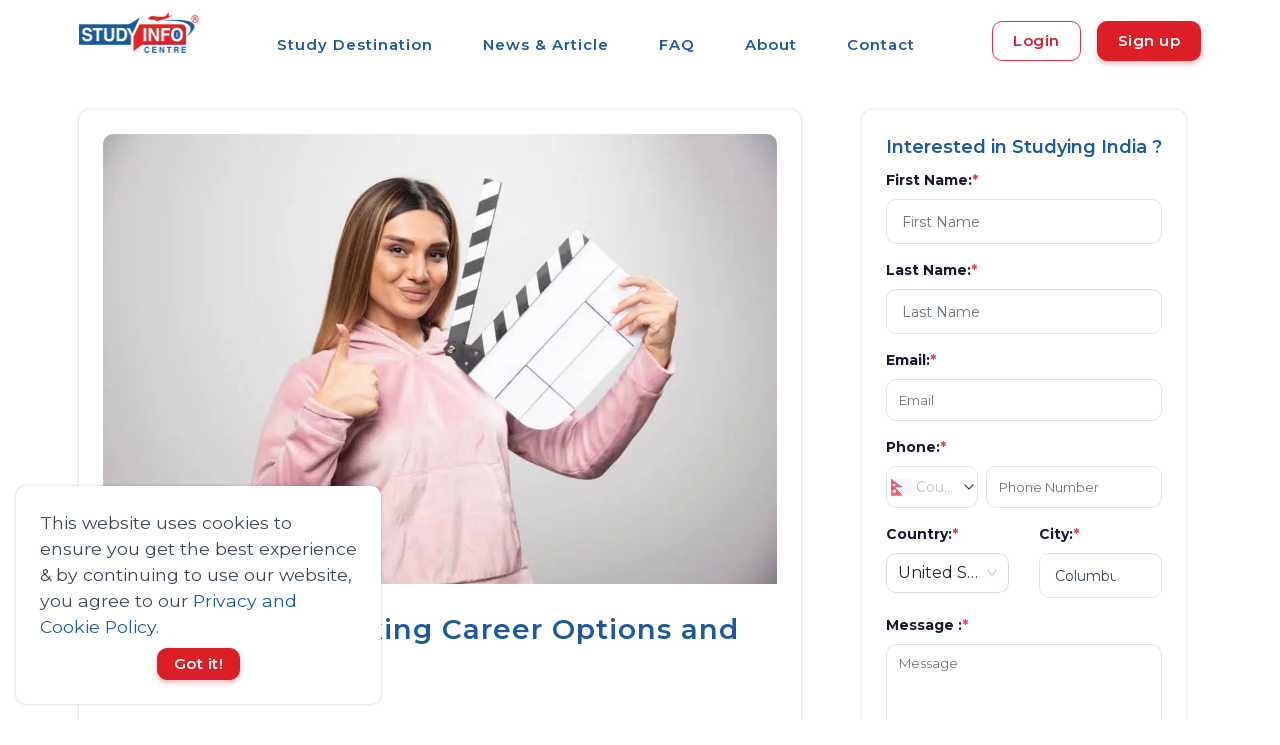

--- FILE ---
content_type: text/html; charset=utf-8
request_url: https://studyinfocentre.com/blog/india/career/acting-film-making-career-options-and-job-prospects
body_size: 30651
content:
<!DOCTYPE html><html lang="en"><head><link rel="stylesheet" as="style" crossorigin="anonymous" data-href="https://fonts.googleapis.com/css2?family=Montserrat:wght@300;400;500;600;700&amp;display=swap"/><link rel="preconnect" href="https://connect.facebook.net/" crossorigin="anonymous"/><link rel="preconnect" href="https://www.google-analytics.com" crossorigin="anonymous"/><meta charSet="UTF-8"/><meta name="language" content="English"/><script async="" src="https://pagead2.googlesyndication.com/pagead/js/adsbygoogle.js?client=ca-pub-8705712272221302" crossorigin="anonymous"></script><link rel="preconnect" href="https://fonts.gstatic.com" crossorigin /><link rel="preload" href="/styles/css/carousel.css?v1.0" type="text/css" as="style"/><meta name="viewport" content="width=device-width"/><meta charSet="utf-8"/><link rel="stylesheet" href="https://unpkg.com/leaflet@1.9.4/dist/leaflet.css" integrity="sha256-p4NxAoJBhIIN+hmNHrzRCf9tD/miZyoHS5obTRR9BMY=" crossorigin="anonymous" media="print"/><script src="https://unpkg.com/leaflet@1.9.4/dist/leaflet.js" integrity="sha256-20nQCchB9co0qIjJZRGuk2/Z9VM+kNiyxNV1lvTlZBo=" crossorigin="anonymous" defer=""></script><link rel="preload" as="image" imagesrcset="/_next/image?url=https%3A%2F%2Fs3.ap-south-1.amazonaws.com%2Fstudyinfocentre.com%2FBanner%2FStudy%2BInfo%2BCentre%2Blogo.png&amp;w=128&amp;q=75 1x, /_next/image?url=https%3A%2F%2Fs3.ap-south-1.amazonaws.com%2Fstudyinfocentre.com%2FBanner%2FStudy%2BInfo%2BCentre%2Blogo.png&amp;w=256&amp;q=75 2x"/><title>Acting &amp; Film Making Career Options and Job Prospects</title><meta name="description" content="Acting and filmmaking are exciting and rewarding career options that offer individuals various opportunities and job prospects."/><meta name="keywords" content="Acting &amp; Film Making Career Options and Job Prospects,Job,Career,Movies,Theater,Television,FilmsDirector,ScreenWriter,Producer"/><meta property="og:description" content="Acting and filmmaking are exciting and rewarding career options that offer individuals various opportunities and job prospects."/><meta property="og:image" content="https://s3.ap-south-1.amazonaws.com/studyinfocentre.com/media/public/Content/acting-film-making-career-options-and-job-prospects/blond-lady-pink-sweatshirt-holding-blank-clapper-board-gives-professional-poses_1.jpg"/><meta property="og:title" content="Acting &amp; Film Making Career Options and Job Prospects"/><meta name="title" content="Acting &amp; Film Making Career Options and Job Prospects"/><meta property="og:image:width" content="180"/><meta property="og:image:height" content="110"/><meta name="twitter:card" content="Acting &amp; Film Making Career Options and Job Prospects,Job,Career,Movies,Theater,Television,FilmsDirector,ScreenWriter,Producer"/><meta name="twitter:url" content="https://studyinfocentre.com/blog/india/career/acting-film-making-career-options-and-job-prospects"/><meta name="twitter:title" content="Acting &amp; Film Making Career Options and Job Prospects"/><meta name="twitter:description" content="Acting and filmmaking are exciting and rewarding career options that offer individuals various opportunities and job prospects."/><meta name="twitter:image" content="https://s3.ap-south-1.amazonaws.com/studyinfocentre.com/media/public/Content/acting-film-making-career-options-and-job-prospects/blond-lady-pink-sweatshirt-holding-blank-clapper-board-gives-professional-poses_1.jpg"/><script>function gtag_report_conversion(url)
        { var callback = function () { if (typeof(url) != 'undefined') 
        { window.location = url; } }; gtag('event', 'conversion',
        { 'send_to': 'AW-481259194/cpP6COTEgNECELrdveUB', 'event_callback': callback });
        return false; }</script><script type="application/ld+json">{"@context": "https://schema.org/","@type": "Article","mainEntityOfPage":{"@type":"WebPage","@id": "https://studyinfocentre.com/blog/india/career/acting-film-making-career-options-and-job-prospects"},"headline":"Acting & Film Making Career Options and Job Prospects","url": "https://studyinfocentre.com/blog/india/career/acting-film-making-career-options-and-job-prospects","dateModified":"2023-03-13T16:52:26.874281","datePublished":"2023-03-13T16:52:26.874281","author": {"@type":"Person","name":"Mandira Pangeni - old"},"publisher": {"@type": "Organization","name": "Study Info Centre","logo": {"@type": "ImageObject","url": "https://studyinfocentre.com/studyinfo.png"}},"image": {"@type":"ImageObject","name":"Acting & Film Making Career Options and Job Prospects","url":"https://s3.ap-south-1.amazonaws.com/studyinfocentre.com/media/public/Content/acting-film-making-career-options-and-job-prospects/blond-lady-pink-sweatshirt-holding-blank-clapper-board-gives-professional-poses_1.jpg"}}</script><script type="application/ld+json">{
      "@context": "https://schema.org",
      "@type": "BreadcrumbList",
      "itemListElement": [
        {
          "@type": "ListItem",
          "position": 1,
          "item": {
            "@id": "/",
            "name": "Home"
          }
        },
        {
          "@type": "ListItem",
          "position": 2,
          "item": {
            "@id": "/blog",
            "name": "Blog"
          }
        },{
          "@type":"ListItem",
          "position":3,
          "item":{
            "@id":"/blog/india",
            "name":"India"
          }
        },
        {
          "@type":"ListItem",
          "position":4,
          "item":{
            "@id":"/blog/india/career/acting-film-making-career-options-and-job-prospects",
            "name":"Acting & Film Making Career Options and Job Prospects"
          }
        }
      ]
    }</script><link rel="canonical" href="https://studyinfocentre.com/blog/india/career/acting-film-making-career-options-and-job-prospects"/><meta name="next-head-count" content="24"/><link rel="preload" href="/_next/static/css/c09a3f23fbc0ce770376.css" as="style"/><link rel="stylesheet" href="/_next/static/css/c09a3f23fbc0ce770376.css" data-n-g=""/><link rel="preload" href="/_next/static/css/84b8e208cea1103f90e6.css" as="style"/><link rel="stylesheet" href="/_next/static/css/84b8e208cea1103f90e6.css" data-n-g=""/><noscript data-n-css=""></noscript><script defer="" nomodule="" src="/_next/static/chunks/polyfills-e89a03816d8af0107e39.js"></script><script defer="" src="/_next/static/chunks/1b365b4258108e4f0c92c7623542e625f1aed995.eed0558b364580f85197.js"></script><script defer="" src="/_next/static/chunks/744aad8033d5040ba7f48d279d13d354cef1dee6.ebb3480a83f0662fa075.js"></script><script defer="" src="/_next/static/chunks/0d5cf7406043a3bf311bcd6d86d844cbaf69833c.d6ef45ee15ab1ddcbd58.js"></script><script defer="" src="/_next/static/chunks/140.edc0d738059f66f361c5.js"></script><script defer="" src="/_next/static/chunks/75.bd80ebba05128b5e4335.js"></script><script defer="" src="/_next/static/chunks/141.a14ff20d86bed52e126a.js"></script><script defer="" src="/_next/static/chunks/9bb67e3399e0fb9f57c832d12554b7f279d5c494.19b6ca83b312697dbf47.js"></script><script defer="" src="/_next/static/chunks/99.aa16b6cf8fa53c2eaf31.js"></script><script defer="" src="/_next/static/chunks/107.3a4298ad326e95857316.js"></script><script src="/_next/static/chunks/webpack-b6f764b577440a29e9d7.js" defer=""></script><script src="/_next/static/chunks/framework.0ffe8159038ad848d89d.js" defer=""></script><script src="/_next/static/chunks/commons.4c5aa04c37d5c47f5592.js" defer=""></script><script src="/_next/static/chunks/main-c5ad1b916d270bd5a4e6.js" defer=""></script><script src="/_next/static/chunks/d23f1aa7.eaf58be72fcea85e662f.js" defer=""></script><script src="/_next/static/chunks/pages/_app-0121586874a8346c6627.js" defer=""></script><script src="/_next/static/chunks/pages/blog/%5BcountrySlug%5D/%5Bcategory%5D/%5Bslug%5D-3b480f994d888f1342a1.js" defer=""></script><script src="/_next/static/Q3n8dbnPzLvwHs3YUa71v/_buildManifest.js" defer=""></script><script src="/_next/static/Q3n8dbnPzLvwHs3YUa71v/_ssgManifest.js" defer=""></script><style data-href="https://fonts.googleapis.com/css2?family=Montserrat:wght@300;400;500;600;700&display=swap">@font-face{font-family:'Montserrat';font-style:normal;font-weight:300;font-display:swap;src:url(https://fonts.gstatic.com/l/font?kit=JTUHjIg1_i6t8kCHKm4532VJOt5-QNFgpCs16Ew9&skey=7bc19f711c0de8f&v=v31) format('woff')}@font-face{font-family:'Montserrat';font-style:normal;font-weight:400;font-display:swap;src:url(https://fonts.gstatic.com/l/font?kit=JTUHjIg1_i6t8kCHKm4532VJOt5-QNFgpCtr6Ew9&skey=7bc19f711c0de8f&v=v31) format('woff')}@font-face{font-family:'Montserrat';font-style:normal;font-weight:500;font-display:swap;src:url(https://fonts.gstatic.com/l/font?kit=JTUHjIg1_i6t8kCHKm4532VJOt5-QNFgpCtZ6Ew9&skey=7bc19f711c0de8f&v=v31) format('woff')}@font-face{font-family:'Montserrat';font-style:normal;font-weight:600;font-display:swap;src:url(https://fonts.gstatic.com/l/font?kit=JTUHjIg1_i6t8kCHKm4532VJOt5-QNFgpCu170w9&skey=7bc19f711c0de8f&v=v31) format('woff')}@font-face{font-family:'Montserrat';font-style:normal;font-weight:700;font-display:swap;src:url(https://fonts.gstatic.com/l/font?kit=JTUHjIg1_i6t8kCHKm4532VJOt5-QNFgpCuM70w9&skey=7bc19f711c0de8f&v=v31) format('woff')}@font-face{font-family:'Montserrat';font-style:normal;font-weight:300;font-display:swap;src:url(https://fonts.gstatic.com/s/montserrat/v31/JTUSjIg1_i6t8kCHKm459WRhyyTh89ZNpQ.woff2) format('woff2');unicode-range:U+0460-052F,U+1C80-1C8A,U+20B4,U+2DE0-2DFF,U+A640-A69F,U+FE2E-FE2F}@font-face{font-family:'Montserrat';font-style:normal;font-weight:300;font-display:swap;src:url(https://fonts.gstatic.com/s/montserrat/v31/JTUSjIg1_i6t8kCHKm459W1hyyTh89ZNpQ.woff2) format('woff2');unicode-range:U+0301,U+0400-045F,U+0490-0491,U+04B0-04B1,U+2116}@font-face{font-family:'Montserrat';font-style:normal;font-weight:300;font-display:swap;src:url(https://fonts.gstatic.com/s/montserrat/v31/JTUSjIg1_i6t8kCHKm459WZhyyTh89ZNpQ.woff2) format('woff2');unicode-range:U+0102-0103,U+0110-0111,U+0128-0129,U+0168-0169,U+01A0-01A1,U+01AF-01B0,U+0300-0301,U+0303-0304,U+0308-0309,U+0323,U+0329,U+1EA0-1EF9,U+20AB}@font-face{font-family:'Montserrat';font-style:normal;font-weight:300;font-display:swap;src:url(https://fonts.gstatic.com/s/montserrat/v31/JTUSjIg1_i6t8kCHKm459WdhyyTh89ZNpQ.woff2) format('woff2');unicode-range:U+0100-02BA,U+02BD-02C5,U+02C7-02CC,U+02CE-02D7,U+02DD-02FF,U+0304,U+0308,U+0329,U+1D00-1DBF,U+1E00-1E9F,U+1EF2-1EFF,U+2020,U+20A0-20AB,U+20AD-20C0,U+2113,U+2C60-2C7F,U+A720-A7FF}@font-face{font-family:'Montserrat';font-style:normal;font-weight:300;font-display:swap;src:url(https://fonts.gstatic.com/s/montserrat/v31/JTUSjIg1_i6t8kCHKm459WlhyyTh89Y.woff2) format('woff2');unicode-range:U+0000-00FF,U+0131,U+0152-0153,U+02BB-02BC,U+02C6,U+02DA,U+02DC,U+0304,U+0308,U+0329,U+2000-206F,U+20AC,U+2122,U+2191,U+2193,U+2212,U+2215,U+FEFF,U+FFFD}@font-face{font-family:'Montserrat';font-style:normal;font-weight:400;font-display:swap;src:url(https://fonts.gstatic.com/s/montserrat/v31/JTUSjIg1_i6t8kCHKm459WRhyyTh89ZNpQ.woff2) format('woff2');unicode-range:U+0460-052F,U+1C80-1C8A,U+20B4,U+2DE0-2DFF,U+A640-A69F,U+FE2E-FE2F}@font-face{font-family:'Montserrat';font-style:normal;font-weight:400;font-display:swap;src:url(https://fonts.gstatic.com/s/montserrat/v31/JTUSjIg1_i6t8kCHKm459W1hyyTh89ZNpQ.woff2) format('woff2');unicode-range:U+0301,U+0400-045F,U+0490-0491,U+04B0-04B1,U+2116}@font-face{font-family:'Montserrat';font-style:normal;font-weight:400;font-display:swap;src:url(https://fonts.gstatic.com/s/montserrat/v31/JTUSjIg1_i6t8kCHKm459WZhyyTh89ZNpQ.woff2) format('woff2');unicode-range:U+0102-0103,U+0110-0111,U+0128-0129,U+0168-0169,U+01A0-01A1,U+01AF-01B0,U+0300-0301,U+0303-0304,U+0308-0309,U+0323,U+0329,U+1EA0-1EF9,U+20AB}@font-face{font-family:'Montserrat';font-style:normal;font-weight:400;font-display:swap;src:url(https://fonts.gstatic.com/s/montserrat/v31/JTUSjIg1_i6t8kCHKm459WdhyyTh89ZNpQ.woff2) format('woff2');unicode-range:U+0100-02BA,U+02BD-02C5,U+02C7-02CC,U+02CE-02D7,U+02DD-02FF,U+0304,U+0308,U+0329,U+1D00-1DBF,U+1E00-1E9F,U+1EF2-1EFF,U+2020,U+20A0-20AB,U+20AD-20C0,U+2113,U+2C60-2C7F,U+A720-A7FF}@font-face{font-family:'Montserrat';font-style:normal;font-weight:400;font-display:swap;src:url(https://fonts.gstatic.com/s/montserrat/v31/JTUSjIg1_i6t8kCHKm459WlhyyTh89Y.woff2) format('woff2');unicode-range:U+0000-00FF,U+0131,U+0152-0153,U+02BB-02BC,U+02C6,U+02DA,U+02DC,U+0304,U+0308,U+0329,U+2000-206F,U+20AC,U+2122,U+2191,U+2193,U+2212,U+2215,U+FEFF,U+FFFD}@font-face{font-family:'Montserrat';font-style:normal;font-weight:500;font-display:swap;src:url(https://fonts.gstatic.com/s/montserrat/v31/JTUSjIg1_i6t8kCHKm459WRhyyTh89ZNpQ.woff2) format('woff2');unicode-range:U+0460-052F,U+1C80-1C8A,U+20B4,U+2DE0-2DFF,U+A640-A69F,U+FE2E-FE2F}@font-face{font-family:'Montserrat';font-style:normal;font-weight:500;font-display:swap;src:url(https://fonts.gstatic.com/s/montserrat/v31/JTUSjIg1_i6t8kCHKm459W1hyyTh89ZNpQ.woff2) format('woff2');unicode-range:U+0301,U+0400-045F,U+0490-0491,U+04B0-04B1,U+2116}@font-face{font-family:'Montserrat';font-style:normal;font-weight:500;font-display:swap;src:url(https://fonts.gstatic.com/s/montserrat/v31/JTUSjIg1_i6t8kCHKm459WZhyyTh89ZNpQ.woff2) format('woff2');unicode-range:U+0102-0103,U+0110-0111,U+0128-0129,U+0168-0169,U+01A0-01A1,U+01AF-01B0,U+0300-0301,U+0303-0304,U+0308-0309,U+0323,U+0329,U+1EA0-1EF9,U+20AB}@font-face{font-family:'Montserrat';font-style:normal;font-weight:500;font-display:swap;src:url(https://fonts.gstatic.com/s/montserrat/v31/JTUSjIg1_i6t8kCHKm459WdhyyTh89ZNpQ.woff2) format('woff2');unicode-range:U+0100-02BA,U+02BD-02C5,U+02C7-02CC,U+02CE-02D7,U+02DD-02FF,U+0304,U+0308,U+0329,U+1D00-1DBF,U+1E00-1E9F,U+1EF2-1EFF,U+2020,U+20A0-20AB,U+20AD-20C0,U+2113,U+2C60-2C7F,U+A720-A7FF}@font-face{font-family:'Montserrat';font-style:normal;font-weight:500;font-display:swap;src:url(https://fonts.gstatic.com/s/montserrat/v31/JTUSjIg1_i6t8kCHKm459WlhyyTh89Y.woff2) format('woff2');unicode-range:U+0000-00FF,U+0131,U+0152-0153,U+02BB-02BC,U+02C6,U+02DA,U+02DC,U+0304,U+0308,U+0329,U+2000-206F,U+20AC,U+2122,U+2191,U+2193,U+2212,U+2215,U+FEFF,U+FFFD}@font-face{font-family:'Montserrat';font-style:normal;font-weight:600;font-display:swap;src:url(https://fonts.gstatic.com/s/montserrat/v31/JTUSjIg1_i6t8kCHKm459WRhyyTh89ZNpQ.woff2) format('woff2');unicode-range:U+0460-052F,U+1C80-1C8A,U+20B4,U+2DE0-2DFF,U+A640-A69F,U+FE2E-FE2F}@font-face{font-family:'Montserrat';font-style:normal;font-weight:600;font-display:swap;src:url(https://fonts.gstatic.com/s/montserrat/v31/JTUSjIg1_i6t8kCHKm459W1hyyTh89ZNpQ.woff2) format('woff2');unicode-range:U+0301,U+0400-045F,U+0490-0491,U+04B0-04B1,U+2116}@font-face{font-family:'Montserrat';font-style:normal;font-weight:600;font-display:swap;src:url(https://fonts.gstatic.com/s/montserrat/v31/JTUSjIg1_i6t8kCHKm459WZhyyTh89ZNpQ.woff2) format('woff2');unicode-range:U+0102-0103,U+0110-0111,U+0128-0129,U+0168-0169,U+01A0-01A1,U+01AF-01B0,U+0300-0301,U+0303-0304,U+0308-0309,U+0323,U+0329,U+1EA0-1EF9,U+20AB}@font-face{font-family:'Montserrat';font-style:normal;font-weight:600;font-display:swap;src:url(https://fonts.gstatic.com/s/montserrat/v31/JTUSjIg1_i6t8kCHKm459WdhyyTh89ZNpQ.woff2) format('woff2');unicode-range:U+0100-02BA,U+02BD-02C5,U+02C7-02CC,U+02CE-02D7,U+02DD-02FF,U+0304,U+0308,U+0329,U+1D00-1DBF,U+1E00-1E9F,U+1EF2-1EFF,U+2020,U+20A0-20AB,U+20AD-20C0,U+2113,U+2C60-2C7F,U+A720-A7FF}@font-face{font-family:'Montserrat';font-style:normal;font-weight:600;font-display:swap;src:url(https://fonts.gstatic.com/s/montserrat/v31/JTUSjIg1_i6t8kCHKm459WlhyyTh89Y.woff2) format('woff2');unicode-range:U+0000-00FF,U+0131,U+0152-0153,U+02BB-02BC,U+02C6,U+02DA,U+02DC,U+0304,U+0308,U+0329,U+2000-206F,U+20AC,U+2122,U+2191,U+2193,U+2212,U+2215,U+FEFF,U+FFFD}@font-face{font-family:'Montserrat';font-style:normal;font-weight:700;font-display:swap;src:url(https://fonts.gstatic.com/s/montserrat/v31/JTUSjIg1_i6t8kCHKm459WRhyyTh89ZNpQ.woff2) format('woff2');unicode-range:U+0460-052F,U+1C80-1C8A,U+20B4,U+2DE0-2DFF,U+A640-A69F,U+FE2E-FE2F}@font-face{font-family:'Montserrat';font-style:normal;font-weight:700;font-display:swap;src:url(https://fonts.gstatic.com/s/montserrat/v31/JTUSjIg1_i6t8kCHKm459W1hyyTh89ZNpQ.woff2) format('woff2');unicode-range:U+0301,U+0400-045F,U+0490-0491,U+04B0-04B1,U+2116}@font-face{font-family:'Montserrat';font-style:normal;font-weight:700;font-display:swap;src:url(https://fonts.gstatic.com/s/montserrat/v31/JTUSjIg1_i6t8kCHKm459WZhyyTh89ZNpQ.woff2) format('woff2');unicode-range:U+0102-0103,U+0110-0111,U+0128-0129,U+0168-0169,U+01A0-01A1,U+01AF-01B0,U+0300-0301,U+0303-0304,U+0308-0309,U+0323,U+0329,U+1EA0-1EF9,U+20AB}@font-face{font-family:'Montserrat';font-style:normal;font-weight:700;font-display:swap;src:url(https://fonts.gstatic.com/s/montserrat/v31/JTUSjIg1_i6t8kCHKm459WdhyyTh89ZNpQ.woff2) format('woff2');unicode-range:U+0100-02BA,U+02BD-02C5,U+02C7-02CC,U+02CE-02D7,U+02DD-02FF,U+0304,U+0308,U+0329,U+1D00-1DBF,U+1E00-1E9F,U+1EF2-1EFF,U+2020,U+20A0-20AB,U+20AD-20C0,U+2113,U+2C60-2C7F,U+A720-A7FF}@font-face{font-family:'Montserrat';font-style:normal;font-weight:700;font-display:swap;src:url(https://fonts.gstatic.com/s/montserrat/v31/JTUSjIg1_i6t8kCHKm459WlhyyTh89Y.woff2) format('woff2');unicode-range:U+0000-00FF,U+0131,U+0152-0153,U+02BB-02BC,U+02C6,U+02DA,U+02DC,U+0304,U+0308,U+0329,U+2000-206F,U+20AC,U+2122,U+2191,U+2193,U+2212,U+2215,U+FEFF,U+FFFD}</style></head><body><script async="">
              !function(f,b,e,v,n,t,s)
              {if(f.fbq)return;n=f.fbq=function(){n.callMethod?
                n.callMethod.apply(n,arguments):n.queue.push(arguments)};
                if(!f._fbq)f._fbq=n;n.push=n;n.loaded=!0;n.version='2.0';
                n.queue=[];t=b.createElement(e);t.async=!0;
                t.src=v;s=b.getElementsByTagName(e)[0];
                s.parentNode.insertBefore(t,s)}(window, document,'script',
                'https://connect.facebook.net/en_US/fbevents.js');
                fbq('init', 532673193761240);
                fbq('track', 'PageView');</script><script src="https://www.googletagmanager.com/gtag/js?id=G-E4R77NDEKX" async=""></script><script async="">
            window.dataLayer = window.dataLayer || [];
            function gtag(){dataLayer.push(arguments);}
            gtag('js', new Date());
            gtag('config', 'G-E4R77NDEKX', {
              page_path: window.location.pathname,
            });
          </script><script async="">(function(w,d,s,l,i){w[l]=w[l]||[];w[l].push({'gtm.start':
                new Date().getTime(),event:'gtm.js'});var f=d.getElementsByTagName(s)[0],
                j=d.createElement(s),dl=l!='dataLayer'?'&l='+l:'';j.async=true;j.src=
                'https://www.googletagmanager.com/gtm.js?id='+i+dl;f.parentNode.insertBefore(j,f);
                })(window,document,'script','dataLayer','GTM-KDH4PF2');</script><script type="application/ld+json" async="">{"@context":"http://schema.org","@type":"Organization","url":"https://studyinfocentre.com/","logo":" https://s3.ap-south-1.amazonaws.com/studyinfocentre.com/Banner/Study+Info+Centre+logo.png","name":"Study Info Centre","sameAs":["https://twitter.com/studyinfocentre","https://www.facebook.com/studyinfocentreofficalpage","https://www.linkedin.com/company/studyinfocentre/","https://www.instagram.com/studyinfocentre/","https://www.youtube.com/channel/UCEGIfIoQCD4mkn5SuAPX1Fw"],"telephone":"1300343588"}</script><div id="__next"><span id="cookieBanner"><div class="cookie-banner rounded shadow p-4 d-flex flex-column justify-content-space-between bg-white"><span class="cookie-banner-message text-dark">This website uses cookies to ensure you get the best experience &amp; by continuing to use our website, you agree to our<!-- --> <span role="button" class="text-primary">Privacy and Cookie Policy.</span></span><div class="cookie-banner-compliance mx-auto mt-2"><span class="btn btn-md btn-secondary">Got it!</span></div></div></span><header id="topnav"><div class="nav-wrapper"><div class="container d-flex justify-content-between my-auto"><a class="logo" href="/"><div class="img-fluid mx-auto mt-2 d-block"><div style="display:inline-block;max-width:100%;overflow:hidden;position:relative;box-sizing:border-box;margin:0"><div style="box-sizing:border-box;display:block;max-width:100%"><img style="max-width:100%;display:block;margin:0;border:none;padding:0" alt="" aria-hidden="true" role="presentation" src="[data-uri]"/></div><img alt="logo" srcSet="/_next/image?url=https%3A%2F%2Fs3.ap-south-1.amazonaws.com%2Fstudyinfocentre.com%2FBanner%2FStudy%2BInfo%2BCentre%2Blogo.png&amp;w=128&amp;q=75 1x, /_next/image?url=https%3A%2F%2Fs3.ap-south-1.amazonaws.com%2Fstudyinfocentre.com%2FBanner%2FStudy%2BInfo%2BCentre%2Blogo.png&amp;w=256&amp;q=75 2x" src="/_next/image?url=https%3A%2F%2Fs3.ap-south-1.amazonaws.com%2Fstudyinfocentre.com%2FBanner%2FStudy%2BInfo%2BCentre%2Blogo.png&amp;w=256&amp;q=75" decoding="async" style="position:absolute;top:0;left:0;bottom:0;right:0;box-sizing:border-box;padding:0;border:none;margin:auto;display:block;width:0;height:0;min-width:100%;max-width:100%;min-height:100%;max-height:100%"/></div></div></a><ul class="navigation-menu d-sm-none d-lg-block d-md-none d-none pt-2" id="top-menu"><li><a class="ant-dropdown-trigger">Study Destination</a></li><li class=""><a href="/blog">News &amp; Article</a></li><li class=""><a href="/faq">FAQ</a></li><li class=""><a href="/information/about">About</a></li><li class=""><a href="/contact">Contact</a></li></ul><span class="d-flex"><div class="menu-extras d-lg-none"><div class="menu-item"><a href="#" class="navbar-toggle " aria-label="menu"><div class="lines"><span></span><span></span><span></span></div></a></div></div><div class="buy-button my-auto"><div class="d-flex"><a class="ant-dropdown-trigger btn border-danger mr-3 text-secondary my-auto" style="height:fit-content">Login</a><a class="ant-dropdown-trigger btn btn-secondary" style="height:fit-content">Sign up</a></div></div></span></div></div></header><main id="main-wrapper"><section class="section"><div class="container"><div class="row"><div class="col-md-7 col-lg-8"><div class="mr-lg-3"><div class="blog position-relative overflow-hidden shadow rounded"><div class="d-flex justify-content-center m-4"><div style="display:inline-block;max-width:100%;overflow:hidden;position:relative;box-sizing:border-box;margin:0"><div style="box-sizing:border-box;display:block;max-width:100%"><img style="max-width:100%;display:block;margin:0;border:none;padding:0" alt="" aria-hidden="true" role="presentation" src="[data-uri]"/></div><noscript><img alt="Acting &amp; Film Making Career Options and Job Prospects" srcSet="/_next/image?url=https%3A%2F%2Fs3.ap-south-1.amazonaws.com%2Fstudyinfocentre.com%2Fmedia%2Fpublic%2FContent%2Facting-film-making-career-options-and-job-prospects%2Fblond-lady-pink-sweatshirt-holding-blank-clapper-board-gives-professional-poses_1.jpg&amp;w=1080&amp;q=75 1x, /_next/image?url=https%3A%2F%2Fs3.ap-south-1.amazonaws.com%2Fstudyinfocentre.com%2Fmedia%2Fpublic%2FContent%2Facting-film-making-career-options-and-job-prospects%2Fblond-lady-pink-sweatshirt-holding-blank-clapper-board-gives-professional-poses_1.jpg&amp;w=2048&amp;q=75 2x" src="/_next/image?url=https%3A%2F%2Fs3.ap-south-1.amazonaws.com%2Fstudyinfocentre.com%2Fmedia%2Fpublic%2FContent%2Facting-film-making-career-options-and-job-prospects%2Fblond-lady-pink-sweatshirt-holding-blank-clapper-board-gives-professional-poses_1.jpg&amp;w=2048&amp;q=75" decoding="async" style="position:absolute;top:0;left:0;bottom:0;right:0;box-sizing:border-box;padding:0;border:none;margin:auto;display:block;width:0;height:0;min-width:100%;max-width:100%;min-height:100%;max-height:100%" class="img-fluid rounded-top"/></noscript><img alt="Acting &amp; Film Making Career Options and Job Prospects" src="[data-uri]" decoding="async" class="img-fluid rounded-top" style="position:absolute;top:0;left:0;bottom:0;right:0;box-sizing:border-box;padding:0;border:none;margin:auto;display:block;width:0;height:0;min-width:100%;max-width:100%;min-height:100%;max-height:100%"/></div></div><div class="page-next-level pl-4"><div class="mt-4 d-lg-none d-md-none sm-m-0"><h1 class="title sm-m-0">Acting &amp; Film Making Career Options and Job Prospects</h1></div><h1 class="title d-none d-lg-block d-md-block">Acting &amp; Film Making Career Options and Job Prospects</h1></div><div class="content p-4"><div class="list-inline-item h6 user text-muted mr-2 author-detail"><i class="mdi mdi-account"></i>Mandira Pangeni - old</div><ins class="adsbygoogle" style="display:block" data-ad-client="ca-pub-8705712272221302" data-ad-slot="5904487589" data-ad-format="auto" data-full-width-responsive="true"></ins><script>(adsbygoogle = window.adsbygoogle || []).push(<!-- -->);</script><div class="text-dark mt-3 blog-content"><p><span style="font-weight: 400;">Acting and filmmaking are exciting and rewarding career options that offer individuals various opportunities and job prospects.&nbsp;</span></p>
<p><span style="font-weight: 400;">Acting can be a challenging but rewarding career choice. Many actors start their careers by auditioning for local theatre productions and indie films to gain experience and build portfolios. With knowledge and skill, actors can then progress to larger productions. Actors can work in various mediums, including film, television, theatre, commercials, and voice-overs.</span></p>
<p><span style="font-weight: 400;">One of the significant benefits of an acting career is that there is no set path to success. Actors can work in various roles and genres, from drama to comedy to action films. Additionally, actors can pursue opportunities in different locations, such as Hollywood, Broadway, or international film industries. The diversity of roles and backgrounds means that there is always a chance for an actor to land their big break and gain recognition.</span></p>
<p><span style="font-weight: 400;">Filmmaking is another exciting career option offering various opportunities and job prospects. The film industry is highly collaborative; filmmakers often work in teams to create a final product. Filmmakers can work in multiple roles: director, screenwriter, cinematographer, editor, and producer.</span></p>
<p><span style="font-weight: 400;">Like acting, there is no set path to success in filmmaking. Many filmmakers start by making short films or working on indie productions to gain experience and build portfolios. With knowledge and skill, filmmakers can progress to larger productions, leading to more opportunities and recognition.</span></p>
<p><span style="font-weight: 400;">One of the benefits of a career in filmmaking is that there are now more opportunities than ever for filmmakers to create and distribute their work. With the rise of streaming services and online content, filmmakers can directly reach wider audiences than ever before. Additionally, the increasing demand for video content has led to new opportunities in industries such as advertising and marketing, creating more job prospects for filmmakers.</span></p>
<h2><span style="font-weight: 400;">Acting Career Options and Job Prospects</span></h2>
<p><span style="font-weight: 400;">Acting is a dynamic and diverse field that offers numerous career options. Here are a few details of the different career options available to actors and their job prospects:</span></p>
<p><strong>Theatre</strong><span style="font-weight: 400;">: Theatre is one of the most traditional career paths for actors. Theatre actors perform in plays, musicals, and other productions in front of live audiences. Job prospects for theatre actors can be limited, as the number of theatre productions can vary depending on the location and season. However, successful theatre actors can build a strong reputation and fan base, which can lead to opportunities in other areas of acting.</span></p>
<p><strong>Television</strong><span style="font-weight: 400;">: Actors can work in television shows, soap operas, and miniseries. Television acting can provide more stable job prospects than theatre acting since TV shows typically run for several seasons. Additionally, actors can work on multiple TV shows simultaneously, which can increase their income and exposure.</span></p>
<p><strong>Films</strong><span style="font-weight: 400;">: Actors can work in feature films and independent films. Acting in films can give actors various roles and genres to showcase their skills. While the film industry can be highly competitive, successful actors can achieve international recognition and high income.</span></p>
<p><strong>Commercials</strong><span style="font-weight: 400;">: Actors can work in advertising, appearing in commercials for various products. Commercial acting can provide actors with consistent work, as there is always a demand for new advertisements. Additionally, commercial actors can earn a good income, as many commercials pay well.</span></p>
<p><strong>Voice-over</strong><span style="font-weight: 400;">: Actors can work in the voice-over industry, lending their voices to animated films, TV shows, and video games. Voice-over acting can be lucrative, and actors can work on various projects, including cartoons, audiobooks, and commercials.</span></p>
<h2><span style="font-weight: 400;">Filmmaking Career Options and Job Prospects</span></h2>
<p><span style="font-weight: 400;">Career Options and Job prospects for filmmakers can vary depending on their experience, skills, and talent. The film industry is highly competitive, and many aspiring filmmakers may face challenges in finding work. Here are a few of the different career options available in filmmaking and their job prospects:</span></p>
<p><strong>Director</strong><span style="font-weight: 400;">: Directors oversee all film production aspects, from casting to editing. They work closely with the screenwriter, cinematographer, and editor to bring the script to life on the screen. Successful film directors are creative and have a strong vision for their projects.</span></p>
<p><strong>Screenwriter</strong><span style="font-weight: 400;">: Screenwriters create the script for a film, developing the story, characters, and dialogue. They work closely with the director to ensure the story is told effectively on the screen. Successful screenwriters are creative, detail-oriented, and have strong writing skills.</span></p>
<p><strong>Cinematographer</strong><span style="font-weight: 400;">: Cinematographers are responsible for the visual aspects of a film, including camera work and lighting. They work closely with the director to create the desired look and feel of the film. Successful cinematographers are skilled in-camera techniques and have a strong sense of visual storytelling.</span></p>
<p><strong>Editor</strong><span style="font-weight: 400;">: Editors work with the director to cut and splice the film footage into a cohesive final product. Successful editors have strong technical skills and a keen eye for detail. They are responsible for ensuring that the pacing and flow of the film are adequate.</span></p>
<p><strong>Producer</strong><span style="font-weight: 400;">: Producers oversee a film's production's financial and logistical aspects. They are responsible for securing financing, hiring the cast and crew, and ensuring the film stays on budget and schedule. Successful producers have strong business skills and a deep understanding of the film industry.</span></p></div><ins class="adsbygoogle" style="display:block" data-ad-client="ca-pub-8705712272221302" data-ad-slot="5904487589" data-ad-format="auto" data-full-width-responsive="true"></ins></div></div><div class="mt-4 pt-2 p-4 shadow rounded"><h4 class="page-title">Related Posts :</h4><div class="row"><div role="button" class="mt-4 pt-2 col-sm-6 col-md-6 col-lg-6"><div class="ant-card country-blog-card text-center"><div class="ant-card-cover"><div style="display:inline-block;max-width:100%;overflow:hidden;position:relative;box-sizing:border-box;margin:0"><div style="box-sizing:border-box;display:block;max-width:100%"><img style="max-width:100%;display:block;margin:0;border:none;padding:0" alt="" aria-hidden="true" role="presentation" src="[data-uri]"/></div><noscript><img alt="BSC Nursing in India" srcSet="/_next/image?url=https%3A%2F%2Fs3.ap-south-1.amazonaws.com%2Fstudyinfocentre.com%2Fmedia%2Fpublic%2FContent%2Fbsc-nursing-in-india%2FCOMPRESSED_BSc_Nursing_in_India_1.jpg&amp;w=384&amp;q=75 1x, /_next/image?url=https%3A%2F%2Fs3.ap-south-1.amazonaws.com%2Fstudyinfocentre.com%2Fmedia%2Fpublic%2FContent%2Fbsc-nursing-in-india%2FCOMPRESSED_BSc_Nursing_in_India_1.jpg&amp;w=640&amp;q=75 2x" src="/_next/image?url=https%3A%2F%2Fs3.ap-south-1.amazonaws.com%2Fstudyinfocentre.com%2Fmedia%2Fpublic%2FContent%2Fbsc-nursing-in-india%2FCOMPRESSED_BSc_Nursing_in_India_1.jpg&amp;w=640&amp;q=75" decoding="async" style="position:absolute;top:0;left:0;bottom:0;right:0;box-sizing:border-box;padding:0;border:none;margin:auto;display:block;width:0;height:0;min-width:100%;max-width:100%;min-height:100%;max-height:100%"/></noscript><img alt="BSC Nursing in India" src="[data-uri]" decoding="async" style="position:absolute;top:0;left:0;bottom:0;right:0;box-sizing:border-box;padding:0;border:none;margin:auto;display:block;width:0;height:0;min-width:100%;max-width:100%;min-height:100%;max-height:100%"/></div></div><div class="ant-card-body"><div class="ant-card-meta"><div class="ant-card-meta-detail"><div class="ant-card-meta-title">BSC Nursing in India</div></div></div><div class="content-description line-clamp pt-2">BSc Nursing in India: Eligibility Criteria, entrance test, government colleges, Private Colleges, and Cost of Studying. BSC Nursing jobs in India.</div><hr class="hr-2"/><a class="text-secondary readmore" href="/blog/india/career/bsc-nursing-in-india">Read More <i class="mdi mdi-chevron-right"></i></a></div></div></div><div role="button" class="mt-4 pt-2 col-sm-6 col-md-6 col-lg-6"><div class="ant-card country-blog-card text-center"><div class="ant-card-cover"><div style="display:inline-block;max-width:100%;overflow:hidden;position:relative;box-sizing:border-box;margin:0"><div style="box-sizing:border-box;display:block;max-width:100%"><img style="max-width:100%;display:block;margin:0;border:none;padding:0" alt="" aria-hidden="true" role="presentation" src="[data-uri]"/></div><noscript><img alt="Bachelor in Business Administration (BBA) in India" srcSet="/_next/image?url=https%3A%2F%2Fs3.ap-south-1.amazonaws.com%2Fstudyinfocentre.com%2Fmedia%2Fpublic%2FContent%2Feverything-to-know-about-bba-in-india-entrance-fees-requirements-and-colleges%2Fconmpressed_EVERTHING_ABOUT_BBA_IN_iNDIA_1.jpg&amp;w=384&amp;q=75 1x, /_next/image?url=https%3A%2F%2Fs3.ap-south-1.amazonaws.com%2Fstudyinfocentre.com%2Fmedia%2Fpublic%2FContent%2Feverything-to-know-about-bba-in-india-entrance-fees-requirements-and-colleges%2Fconmpressed_EVERTHING_ABOUT_BBA_IN_iNDIA_1.jpg&amp;w=640&amp;q=75 2x" src="/_next/image?url=https%3A%2F%2Fs3.ap-south-1.amazonaws.com%2Fstudyinfocentre.com%2Fmedia%2Fpublic%2FContent%2Feverything-to-know-about-bba-in-india-entrance-fees-requirements-and-colleges%2Fconmpressed_EVERTHING_ABOUT_BBA_IN_iNDIA_1.jpg&amp;w=640&amp;q=75" decoding="async" style="position:absolute;top:0;left:0;bottom:0;right:0;box-sizing:border-box;padding:0;border:none;margin:auto;display:block;width:0;height:0;min-width:100%;max-width:100%;min-height:100%;max-height:100%"/></noscript><img alt="Bachelor in Business Administration (BBA) in India" src="[data-uri]" decoding="async" style="position:absolute;top:0;left:0;bottom:0;right:0;box-sizing:border-box;padding:0;border:none;margin:auto;display:block;width:0;height:0;min-width:100%;max-width:100%;min-height:100%;max-height:100%"/></div></div><div class="ant-card-body"><div class="ant-card-meta"><div class="ant-card-meta-detail"><div class="ant-card-meta-title">Bachelor in Business Administration (BBA) in India</div></div></div><div class="content-description line-clamp pt-2">Complete guide to Bachelor in Business Administration (BBA) In India, like TOP BBA Colleges, BBA entrance Exams and other highlights of BBA in India.</div><hr class="hr-2"/><a class="text-secondary readmore" href="/blog/india/career/everything-to-know-about-bba-in-india-entrance-fees-requirements-and-colleges">Read More <i class="mdi mdi-chevron-right"></i></a></div></div></div></div></div></div></div><div class="col-12 mt-4 mt-sm-0 pt-2 pt-sm-0 widget col-md-4 col-lg-4"><ins class="adsbygoogle" style="display:block" data-ad-client="ca-pub-8705712272221302" data-ad-slot="5904487589" data-ad-format="auto" data-full-width-responsive="true"></ins></div></div></div></section></main><footer class="footer bg-primary "><div class="container"><div class="row"><div class="col-lg-4 col-12 mb-0 mb-md-4 pb-0 pb-md-2"><a class="logo-footer" href="/">Study Info Centre</a><p class="mt-4">Plan your better career from here.</p><ul class="list-unstyled social-icon social mb-0 mt-4"></ul></div><div class="row col-lg-5 col-5 col-12"><div class="col-lg-5 col-md-6 col-5 mt-4 mt-sm-0 pt-2 pt-sm-0"><h4 class="text-light footer-head">Company</h4><ul class="list-unstyled footer-list mt-4"><li><a class="text-foot" href="/information/about"><i class="mdi mdi-chevron-right mr-1"></i> About us</a></li><li><a class="text-foot" href="/information/terms"><i class="mdi mdi-chevron-right mr-1"></i> Terms and Conditions</a></li><li><a class="text-foot" href="/information/privacy"><i class="mdi mdi-chevron-right mr-1"></i> Privacy &amp; Policy</a></li><li><a class="text-foot" href="/contact"><i class="mdi mdi-chevron-right mr-1"></i> Contact Us</a></li><li><a class="text-foot" href="/faq"><i class="mdi mdi-chevron-right mr-1"></i> FAQ</a></li><li><a class="text-foot" href="https://forms.gle/oJHUBq6qpfUPPQEc8"><i class="mdi mdi-chevron-right mr-1"></i> Complain Form</a></li></ul></div><div class="col-lg-7 col-md-6 col-7 mt-4 mt-sm-0 pt-2 pt-sm-0"><h4 class="text-light footer-head">Useful Links</h4><ul class="list-unstyled footer-list mt-4"><li><a class="text-foot" href="/ask"><i class="mdi mdi-chevron-right mr-1"></i> Ask Question</a></li><li><a class="text-foot" href="/career"><i class="mdi mdi-chevron-right mr-1"></i> Career</a></li><li><a class="text-foot" href="/blog"><i class="mdi mdi-chevron-right mr-1"></i> Blog</a></li><li><a class="text-foot" href="/country-list"><i class="mdi mdi-chevron-right mr-1"></i> Country</a></li><li><a class="text-foot" href="/course-category-list"><i class="mdi mdi-chevron-right mr-1"></i> Course Category</a></li></ul></div></div><div class="col-lg-3 col-md-4 col-12 mt-4 mt-sm-0 pt-2 pt-sm-0"><h4 class="text-light footer-head">Newsletter</h4><p class="mt-4">Sign up and receive the latest tips via email.</p><form><div class="row"><div class="col-lg-12"><div class="foot-subscribe form-group position-relative"><label>Write your email <span class="text-danger">*</span></label><i class="mdi mdi-email ml-3 icons"></i><input type="email" id="email" class="form-control pl-5 rounded bg-primary" placeholder="Your email : " required=""/></div></div><div class="col-lg-12"><input type="submit" id="submitsubscribe" name="send" class="btn btn-secondary w-100" value="Subscribe"/></div></div></form></div></div></div></footer><footer class="footer footer-bar bg-primary"><div class="container text-center"><div class="row align-items-center"><div class="col-sm-3"></div><div class="col-sm-6"><p class="mb-0">Copyright © <!-- -->2026<!-- --> All Rights Reserved | Study Info Centre.</p></div></div></div></footer></div><script id="__NEXT_DATA__" type="application/json">{"props":{"pageProps":{"data":{"blog":{"id":2393,"title":"Acting \u0026 Film Making Career Options and Job Prospects","slug":"acting-film-making-career-options-and-job-prospects","author":8556,"author__first_name":"Mandira","author__last_name":"Pangeni - old","content":"\u003cp\u003e\u003cspan style=\"font-weight: 400;\"\u003eActing and filmmaking are exciting and rewarding career options that offer individuals various opportunities and job prospects.\u0026nbsp;\u003c/span\u003e\u003c/p\u003e\r\n\u003cp\u003e\u003cspan style=\"font-weight: 400;\"\u003eActing can be a challenging but rewarding career choice. Many actors start their careers by auditioning for local theatre productions and indie films to gain experience and build portfolios. With knowledge and skill, actors can then progress to larger productions. Actors can work in various mediums, including film, television, theatre, commercials, and voice-overs.\u003c/span\u003e\u003c/p\u003e\r\n\u003cp\u003e\u003cspan style=\"font-weight: 400;\"\u003eOne of the significant benefits of an acting career is that there is no set path to success. Actors can work in various roles and genres, from drama to comedy to action films. Additionally, actors can pursue opportunities in different locations, such as Hollywood, Broadway, or international film industries. The diversity of roles and backgrounds means that there is always a chance for an actor to land their big break and gain recognition.\u003c/span\u003e\u003c/p\u003e\r\n\u003cp\u003e\u003cspan style=\"font-weight: 400;\"\u003eFilmmaking is another exciting career option offering various opportunities and job prospects. The film industry is highly collaborative; filmmakers often work in teams to create a final product. Filmmakers can work in multiple roles: director, screenwriter, cinematographer, editor, and producer.\u003c/span\u003e\u003c/p\u003e\r\n\u003cp\u003e\u003cspan style=\"font-weight: 400;\"\u003eLike acting, there is no set path to success in filmmaking. Many filmmakers start by making short films or working on indie productions to gain experience and build portfolios. With knowledge and skill, filmmakers can progress to larger productions, leading to more opportunities and recognition.\u003c/span\u003e\u003c/p\u003e\r\n\u003cp\u003e\u003cspan style=\"font-weight: 400;\"\u003eOne of the benefits of a career in filmmaking is that there are now more opportunities than ever for filmmakers to create and distribute their work. With the rise of streaming services and online content, filmmakers can directly reach wider audiences than ever before. Additionally, the increasing demand for video content has led to new opportunities in industries such as advertising and marketing, creating more job prospects for filmmakers.\u003c/span\u003e\u003c/p\u003e\r\n\u003ch2\u003e\u003cspan style=\"font-weight: 400;\"\u003eActing Career Options and Job Prospects\u003c/span\u003e\u003c/h2\u003e\r\n\u003cp\u003e\u003cspan style=\"font-weight: 400;\"\u003eActing is a dynamic and diverse field that offers numerous career options. Here are a few details of the different career options available to actors and their job prospects:\u003c/span\u003e\u003c/p\u003e\r\n\u003cp\u003e\u003cstrong\u003eTheatre\u003c/strong\u003e\u003cspan style=\"font-weight: 400;\"\u003e: Theatre is one of the most traditional career paths for actors. Theatre actors perform in plays, musicals, and other productions in front of live audiences. Job prospects for theatre actors can be limited, as the number of theatre productions can vary depending on the location and season. However, successful theatre actors can build a strong reputation and fan base, which can lead to opportunities in other areas of acting.\u003c/span\u003e\u003c/p\u003e\r\n\u003cp\u003e\u003cstrong\u003eTelevision\u003c/strong\u003e\u003cspan style=\"font-weight: 400;\"\u003e: Actors can work in television shows, soap operas, and miniseries. Television acting can provide more stable job prospects than theatre acting since TV shows typically run for several seasons. Additionally, actors can work on multiple TV shows simultaneously, which can increase their income and exposure.\u003c/span\u003e\u003c/p\u003e\r\n\u003cp\u003e\u003cstrong\u003eFilms\u003c/strong\u003e\u003cspan style=\"font-weight: 400;\"\u003e: Actors can work in feature films and independent films. Acting in films can give actors various roles and genres to showcase their skills. While the film industry can be highly competitive, successful actors can achieve international recognition and high income.\u003c/span\u003e\u003c/p\u003e\r\n\u003cp\u003e\u003cstrong\u003eCommercials\u003c/strong\u003e\u003cspan style=\"font-weight: 400;\"\u003e: Actors can work in advertising, appearing in commercials for various products. Commercial acting can provide actors with consistent work, as there is always a demand for new advertisements. Additionally, commercial actors can earn a good income, as many commercials pay well.\u003c/span\u003e\u003c/p\u003e\r\n\u003cp\u003e\u003cstrong\u003eVoice-over\u003c/strong\u003e\u003cspan style=\"font-weight: 400;\"\u003e: Actors can work in the voice-over industry, lending their voices to animated films, TV shows, and video games. Voice-over acting can be lucrative, and actors can work on various projects, including cartoons, audiobooks, and commercials.\u003c/span\u003e\u003c/p\u003e\r\n\u003ch2\u003e\u003cspan style=\"font-weight: 400;\"\u003eFilmmaking Career Options and Job Prospects\u003c/span\u003e\u003c/h2\u003e\r\n\u003cp\u003e\u003cspan style=\"font-weight: 400;\"\u003eCareer Options and Job prospects for filmmakers can vary depending on their experience, skills, and talent. The film industry is highly competitive, and many aspiring filmmakers may face challenges in finding work. Here are a few of the different career options available in filmmaking and their job prospects:\u003c/span\u003e\u003c/p\u003e\r\n\u003cp\u003e\u003cstrong\u003eDirector\u003c/strong\u003e\u003cspan style=\"font-weight: 400;\"\u003e: Directors oversee all film production aspects, from casting to editing. They work closely with the screenwriter, cinematographer, and editor to bring the script to life on the screen. Successful film directors are creative and have a strong vision for their projects.\u003c/span\u003e\u003c/p\u003e\r\n\u003cp\u003e\u003cstrong\u003eScreenwriter\u003c/strong\u003e\u003cspan style=\"font-weight: 400;\"\u003e: Screenwriters create the script for a film, developing the story, characters, and dialogue. They work closely with the director to ensure the story is told effectively on the screen. Successful screenwriters are creative, detail-oriented, and have strong writing skills.\u003c/span\u003e\u003c/p\u003e\r\n\u003cp\u003e\u003cstrong\u003eCinematographer\u003c/strong\u003e\u003cspan style=\"font-weight: 400;\"\u003e: Cinematographers are responsible for the visual aspects of a film, including camera work and lighting. They work closely with the director to create the desired look and feel of the film. Successful cinematographers are skilled in-camera techniques and have a strong sense of visual storytelling.\u003c/span\u003e\u003c/p\u003e\r\n\u003cp\u003e\u003cstrong\u003eEditor\u003c/strong\u003e\u003cspan style=\"font-weight: 400;\"\u003e: Editors work with the director to cut and splice the film footage into a cohesive final product. Successful editors have strong technical skills and a keen eye for detail. They are responsible for ensuring that the pacing and flow of the film are adequate.\u003c/span\u003e\u003c/p\u003e\r\n\u003cp\u003e\u003cstrong\u003eProducer\u003c/strong\u003e\u003cspan style=\"font-weight: 400;\"\u003e: Producers oversee a film's production's financial and logistical aspects. They are responsible for securing financing, hiring the cast and crew, and ensuring the film stays on budget and schedule. Successful producers have strong business skills and a deep understanding of the film industry.\u003c/span\u003e\u003c/p\u003e","photo":"Content/acting-film-making-career-options-and-job-prospects/blond-lady-pink-sweatshirt-holding-blank-clapper-board-gives-professional-poses_1.jpg","publish":"2023-03-13T16:52:26.874281","country__name":"India","country":5,"country__slug":"india","tag":null,"meta_title":"Acting \u0026 Film Making Career Options and Job Prospects","meta_keywords":"Acting \u0026 Film Making Career Options and Job Prospects,Job,Career,Movies,Theater,Television,FilmsDirector,ScreenWriter,Producer","meta_description":"Acting and filmmaking are exciting and rewarding career options that offer individuals various opportunities and job prospects.","category":"career","article_tag__name":null},"related_post":[{"id":274,"title":"BSC Nursing in India","slug":"bsc-nursing-in-india","author":6856,"author__first_name":"Rojina","author__last_name":"Raut","content":"\u003cp\u003eBSc Nursing in India is a highly acknowledged 4-year professional nursing course. In India, BSc Nursing is targeted by national and international students. After completing the nursing degree, students can build a career as a registered nurse (RN), Emergency Room Nurse, Old Age Care Nurse, Nurse Educator, Nurse Manager, etc.\u0026nbsp;\u003c/p\u003e\r\n\u003cp\u003eThe syllabus includes subjects like sociology, child health nursing, mental health nursing, midwifery, genetics, microbiology, nursing foundation, etc.\u0026nbsp;\u003c/p\u003e\r\n\u003cp\u003eMany students aim to study BSC Nursing in India but have no idea how to get started.\u003c/p\u003e\r\n\u003cp\u003eFor the students wondering \u0026ldquo;How to study BSc Nursing in India?\u0026rdquo;, this guide will help you know the eligibility criteria of BSc nursing, BSc Nursing Entrance exams in India, private and government BSC Nursing Colleges in India and BSc Nursing Education in India.\u0026nbsp;\u003c/p\u003e\r\n\u003ch2\u003eWhy study BSc Nursing in India?\u003c/h2\u003e\r\n\u003cul\u003e\r\n\u003cli\u003eWell-recognized degree.\u003c/li\u003e\r\n\u003cli\u003eIt opens up the prospects for great BSC Nursing jobs in India.\u003c/li\u003e\r\n\u003cli\u003ePrepares students for both private and government jobs in the Health care sector.\u003c/li\u003e\r\n\u003cli\u003eSeveral specializations are present for further studies.\u003c/li\u003e\r\n\u003cli\u003eAffordable degree with several merit-based and need-based scholarships.\u003c/li\u003e\r\n\u003c/ul\u003e\r\n\u003ch2\u003eScope of BSC Nursing in India\u003c/h2\u003e\r\n\u003cp\u003eAfter completing BSC Nursing, students are exposed to the world of opportunities in the healthcare environment. The employment sectors of BSc Nurses are private and government hospitals, clinics, nursing homes, Industrial Houses, Defense services, etcetera.\u003c/p\u003e\r\n\u003ch3\u003eJobs after BSC Nursing in India\u003c/h3\u003e\r\n\u003cp\u003eThese are some career options for BSC Nurses after completing their studies. BSC nurses may start their careers as nurses and slowly grow their careers, wondering about BSC nurses\u0026rsquo; future\u0026nbsp;\u003c/p\u003e\r\n\u003cul\u003e\r\n\u003cli\u003eNursing Assistant\u003c/li\u003e\r\n\u003cli\u003eWard Nurse\u003c/li\u003e\r\n\u003cli\u003eNurse Tutor/ Nurse Educator\u003c/li\u003e\r\n\u003cli\u003eNurse Supervisor\u003c/li\u003e\r\n\u003cli\u003eHome care Nurses\u003c/li\u003e\r\n\u003cli\u003eJunior Psychiatric Nurse\u003c/li\u003e\r\n\u003cli\u003eSenior Nurse\u003c/li\u003e\r\n\u003cli\u003eNursing Manager\u003c/li\u003e\r\n\u003c/ul\u003e\r\n\u003cp\u003eSo, what is the salary for Bsc Nursing in India? ThisWell, this highly fluctuates depending on the experience, the college you graduated from, your nursing skill set,\u0026nbsp; the job position, and the organization.\u0026nbsp;\u003c/p\u003e\r\n\u003cp\u003eBsc Nurses can earn anywhere from INR 2 Lakhs per annum to 7 Lakhs per annum.\u0026nbsp;\u003c/p\u003e\r\n\u003cfigure class=\"table\" style=\"float: left;\"\u003e\r\n\u003ctable style=\"border: none; width: 230.093%;\"\u003e\r\n\u003ctbody\u003e\r\n\u003ctr\u003e\r\n\u003ctd style=\"padding: 5pt; vertical-align: top; border: 1pt solid #000000; width: 40.3017%;\"\u003e\u003cstrong\u003eBSc Nursing job positions\u003c/strong\u003e\u003c/td\u003e\r\n\u003ctd style=\"padding: 5pt; vertical-align: top; border: 1pt solid #000000; width: 59.6983%;\"\u003e\u003cstrong\u003eRough Salary estimation per year (in INR)\u003c/strong\u003e\u003c/td\u003e\r\n\u003c/tr\u003e\r\n\u003ctr\u003e\r\n\u003ctd style=\"padding: 5pt; vertical-align: top; border: 1pt solid #000000; width: 40.3017%;\"\u003eRegistered Nurse\u003c/td\u003e\r\n\u003ctd style=\"padding: 5pt; vertical-align: top; border: 1pt solid #000000; width: 59.6983%;\"\u003eINR 2 Lakhs to INR 4.5 Lakhs\u003c/td\u003e\r\n\u003c/tr\u003e\r\n\u003ctr\u003e\r\n\u003ctd style=\"padding: 5pt; vertical-align: top; border: 1pt solid #000000; width: 40.3017%;\"\u003eNursing Supervisor\u003c/td\u003e\r\n\u003ctd style=\"padding: 5pt; vertical-align: top; border: 1pt solid #000000; width: 59.6983%;\"\u003eINR 3 Lakhs to INR 5 Lakhs\u003c/td\u003e\r\n\u003c/tr\u003e\r\n\u003ctr\u003e\r\n\u003ctd style=\"padding: 5pt; vertical-align: top; border: 1pt solid #000000; width: 40.3017%;\"\u003eNursing Manager\u003c/td\u003e\r\n\u003ctd style=\"padding: 5pt; vertical-align: top; border: 1pt solid #000000; width: 59.6983%;\"\u003eINR 3 Lakhs to INR 6 Lakhs\u003c/td\u003e\r\n\u003c/tr\u003e\r\n\u003ctr\u003e\r\n\u003ctd style=\"padding: 5pt; vertical-align: top; border: 1pt solid #000000; width: 40.3017%;\"\u003eCertified Nursing Counsellor\u003c/td\u003e\r\n\u003ctd style=\"padding: 5pt; vertical-align: top; border: 1pt solid #000000; width: 59.6983%;\"\u003eINR 2.5 Lakhs to INR 5 Lakhs\u003c/td\u003e\r\n\u003c/tr\u003e\r\n\u003ctr\u003e\r\n\u003ctd style=\"padding: 5pt; vertical-align: top; border: 1pt solid #000000; width: 40.3017%;\"\u003eNurse Educator\u003c/td\u003e\r\n\u003ctd style=\"padding: 5pt; vertical-align: top; border: 1pt solid #000000; width: 59.6983%;\"\u003eINR 3.5 Lakhs to INR 4.5 Lakhs\u003c/td\u003e\r\n\u003c/tr\u003e\r\n\u003ctr\u003e\r\n\u003ctd style=\"padding: 5pt; vertical-align: top; border: 1pt solid #000000; width: 40.3017%;\"\u003eCritical Care Nurse\u003c/td\u003e\r\n\u003ctd style=\"padding: 5pt; vertical-align: top; border: 1pt solid #000000; width: 59.6983%;\"\u003eINR 2 Lakhs to INR 4 Lakhs\u003c/td\u003e\r\n\u003c/tr\u003e\r\n\u003c/tbody\u003e\r\n\u003c/table\u003e\r\n\u003c/figure\u003e\r\n\u003cp\u003e\u0026nbsp;\u003c/p\u003e\r\n\u003ch3\u003e\u0026nbsp;\u003c/h3\u003e\r\n\u003ch3\u003e\u0026nbsp;\u003c/h3\u003e\r\n\u003ch3\u003e\u0026nbsp;\u003c/h3\u003e\r\n\u003ch3\u003e\u0026nbsp;\u003c/h3\u003e\r\n\u003ch3\u003e\u0026nbsp;\u003c/h3\u003e\r\n\u003ch3\u003e\u0026nbsp;\u003c/h3\u003e\r\n\u003ch3\u003ePostgraduate Nursing courses after BSc Nursing\u003c/h3\u003e\r\n\u003cp\u003eIf students feel they have enough experience and want to increase their knowledge of nursing with a further degree, there are some programs they can pick from like:\u0026nbsp;\u003c/p\u003e\r\n\u003cfigure class=\"table\" style=\"float: left;\"\u003e\r\n\u003ctable style=\"border: 5px solid #e64d4d; width: 204.796%;\"\u003e\r\n\u003ctbody\u003e\r\n\u003ctr\u003e\r\n\u003ctd style=\"padding: 5pt; vertical-align: top; border: 1pt solid #000000; width: 56.462%;\"\u003e\u003cstrong\u003ePostgraduate Nursing Degree\u003c/strong\u003e\u003c/td\u003e\r\n\u003ctd style=\"padding: 5pt; vertical-align: top; border: 1pt solid #000000; width: 43.538%;\"\u003e\u003cstrong\u003eTuition fees for the program (INR)\u003c/strong\u003e\u003c/td\u003e\r\n\u003c/tr\u003e\r\n\u003ctr\u003e\r\n\u003ctd style=\"padding: 5pt; vertical-align: top; border: 1pt solid #000000; width: 56.462%;\"\u003eMSc in Child Health Nursing\u003c/td\u003e\r\n\u003ctd style=\"padding: 5pt; vertical-align: top; border: 1pt solid #000000; width: 43.538%;\"\u003eINR 1.5 Lakhs to 4 Lakhs\u003c/td\u003e\r\n\u003c/tr\u003e\r\n\u003ctr\u003e\r\n\u003ctd style=\"padding: 5pt; vertical-align: top; border: 1pt solid #000000; width: 56.462%;\"\u003eMSc in Community Health Nursing\u003c/td\u003e\r\n\u003ctd style=\"padding: 5pt; vertical-align: top; border: 1pt solid #000000; width: 43.538%;\"\u003eINR 1.5 Lakhs to 4 Lakhs\u003c/td\u003e\r\n\u003c/tr\u003e\r\n\u003ctr\u003e\r\n\u003ctd style=\"padding: 5pt; vertical-align: top; border: 1pt solid #000000; width: 56.462%;\"\u003eMSc in Medical-Surgical Nursing\u003c/td\u003e\r\n\u003ctd style=\"padding: 5pt; vertical-align: top; border: 1pt solid #000000; width: 43.538%;\"\u003eINR 1.5 Lakhs to 4 Lakhs\u003c/td\u003e\r\n\u003c/tr\u003e\r\n\u003ctr\u003e\r\n\u003ctd style=\"padding: 5pt; vertical-align: top; border: 1pt solid #000000; width: 56.462%;\"\u003eMSc in Maternity Nursing\u003c/td\u003e\r\n\u003ctd style=\"padding: 5pt; vertical-align: top; border: 1pt solid #000000; width: 43.538%;\"\u003eINR 1.5 Lakhs to 4 Lakhs\u003c/td\u003e\r\n\u003c/tr\u003e\r\n\u003ctr\u003e\r\n\u003ctd style=\"padding: 5pt; vertical-align: top; border: 1pt solid #000000; width: 56.462%;\"\u003eMSc in Paediatric Nursing\u003c/td\u003e\r\n\u003ctd style=\"padding: 5pt; vertical-align: top; border: 1pt solid #000000; width: 43.538%;\"\u003eINR 1.5 Lakhs to 4 Lakhs\u003c/td\u003e\r\n\u003c/tr\u003e\r\n\u003ctr\u003e\r\n\u003ctd style=\"padding: 5pt; vertical-align: top; border: 1pt solid #000000; width: 56.462%;\"\u003eMSc in Obstetrics and Gynecological Training\u003c/td\u003e\r\n\u003ctd style=\"padding: 5pt; vertical-align: top; border: 1pt solid #000000; width: 43.538%;\"\u003eINR 1.5 Lakhs to 4 Lakhs\u003c/td\u003e\r\n\u003c/tr\u003e\r\n\u003ctr\u003e\r\n\u003ctd style=\"padding: 5pt; vertical-align: top; border: 1pt solid #000000; width: 56.462%;\"\u003eMSc in Psychiatric Nursing\u003c/td\u003e\r\n\u003ctd style=\"padding: 5pt; vertical-align: top; border: 1pt solid #000000; width: 43.538%;\"\u003eINR 1.5 Lakhs to 4 Lakhs\u003c/td\u003e\r\n\u003c/tr\u003e\r\n\u003ctr\u003e\r\n\u003ctd style=\"padding: 5pt; vertical-align: top; border: 1pt solid #000000; width: 56.462%;\"\u003eMSc Nursing\u003c/td\u003e\r\n\u003ctd style=\"padding: 5pt; vertical-align: top; border: 1pt solid #000000; width: 43.538%;\"\u003eINR 1.5 Lakhs to 4 Lakhs\u003c/td\u003e\r\n\u003c/tr\u003e\r\n\u003c/tbody\u003e\r\n\u003c/table\u003e\r\n\u003c/figure\u003e\r\n\u003cp\u003e\u0026nbsp;\u003c/p\u003e\r\n\u003cp\u003e\u0026nbsp;\u003c/p\u003e\r\n\u003cp\u003e\u0026nbsp;\u003c/p\u003e\r\n\u003cp\u003e\u0026nbsp;\u003c/p\u003e\r\n\u003cp\u003e\u0026nbsp;\u003c/p\u003e\r\n\u003cp\u003e\u0026nbsp;\u003c/p\u003e\r\n\u003cp\u003e\u0026nbsp;\u003c/p\u003e\r\n\u003cp\u003e\u0026nbsp;\u003c/p\u003e\r\n\u003cp\u003e\u0026nbsp;\u003c/p\u003e\r\n\u003cp\u003e\u0026nbsp;\u003c/p\u003e\r\n\u003cp\u003e\u0026nbsp;\u003c/p\u003e\r\n\u003cp\u003eAdditionally, there are also several 1-year postgraduate diploma courses for students to choose from, like:\u0026nbsp;\u003c/p\u003e\r\n\u003cul\u003e\r\n\u003cli\u003ePost Basic Diploma in Critical Care Nursing\u003c/li\u003e\r\n\u003cli\u003ePost Basic Diploma in Emergency Nursing\u003c/li\u003e\r\n\u003cli\u003ePost Basic Diploma in Neo-Natal Nursing\u003c/li\u003e\r\n\u003cli\u003ePost Basic Diploma in Operation Room Nursing\u003c/li\u003e\r\n\u003cli\u003ePost Basic Diploma in Cardiothoracic Nursing\u003c/li\u003e\r\n\u003cli\u003ePost Basic Diploma in Orthopedic and Rehabilitation Nursing\u003c/li\u003e\r\n\u003cli\u003ePost Basic Diploma in Ontological Nursing and Rehabilitation Nursing\u003c/li\u003e\r\n\u003cli\u003ePost Basic Diploma in Paediatric Critical Care Nursing\u003c/li\u003e\r\n\u003c/ul\u003e\r\n\u003ch3\u003eFuture study and Jobs Abroad\u003c/h3\u003e\r\n\u003cp\u003eBSC Nursing in India is a world-recognized degree. Students can also go abroad for an MSc in Nursing or jobs.\u0026nbsp;\u003c/p\u003e\r\n\u003cp\u003eStudents often wonder about the future of BSC nurses in Australia and America after completing their BSC Nursing in India. The answer is pretty positive for those students.\u003c/p\u003e\r\n\u003cp\u003eBSc Nurses from India can go abroad to countries like the USA, Canada, Australia, and the UK for further studies and build a successful career there.\u0026nbsp;\u003c/p\u003e\r\n\u003cp\u003eBeing a registered Nurse in India and having some nursing experience in India can help you land a job. However, students need to the \u0026ldquo;registered nurse\u0026rdquo; of their respective countries to be a nursing practitioners.\u0026nbsp;\u003c/p\u003e\r\n\u003ch2\u003eTuition Fees for BSC Nursing in India\u003c/h2\u003e\r\n\u003cp\u003eThe BSc Nursing course fee in Indian ranges from INR 10,000 to INR 7 Lakhs for the 4-year course, depending on the type of university. Private colleges charge higher compared to government colleges.\u0026nbsp;\u003c/p\u003e\r\n\u003ch2\u003eEligibility Criteria for Studying BSC Nursing in India\u003c/h2\u003e\r\n\u003cp\u003eIn general, there are 2 kinds of BSc Nursing courses taught in India. The eligibility criteria can be divided into 2 categories depending on the course options.\u003c/p\u003e\r\n\u003ch3\u003eAdmission requirement for BSc Nursing (Basic)\u003c/h3\u003e\r\n\u003cul\u003e\r\n\u003cli\u003eStudents must pass +2 in Science (Physics, Chemistry, Biology and English) with at least 45 % or 50% percentage depending upon the university requirement.\u003c/li\u003e\r\n\u003cli\u003eStudents must be selected based on the Entrance tests (TNPCEE, NAT, AIIMS test etcetera ) conducted by the respective colleges and universities.\u003c/li\u003e\r\n\u003c/ul\u003e\r\n\u003ch3\u003eAdmission Criteria for Post-Basic BSc Nursing\u003c/h3\u003e\r\n\u003cul\u003e\r\n\u003cli\u003eStudents must pass +2 in Science (PCBE) with at least 45 % or 50% percentage depending on the university requirement.\u003c/li\u003e\r\n\u003cli\u003eCertificate in GNM- General Nursing and Midwifery\u003c/li\u003e\r\n\u003cli\u003eShould be registered by State Nurses Registration Council as a Registered Nurse/ Registered Midwife.\u003c/li\u003e\r\n\u003cli\u003eAt least 1 year of experience.\u003c/li\u003e\r\n\u003c/ul\u003e\r\n\u003c!-- [if gte mso 9]\u003e\u003cxml\u003e \u003co:OfficeDocumentSettings\u003e \u003co:AllowPNG/\u003e \u003co:PixelsPerInch\u003e96\u003c/o:PixelsPerInch\u003e \u003c/o:OfficeDocumentSettings\u003e\u003c/xml\u003e\u003c![endif]--\u003e\u003c!-- [if !mso]\u003e\u003c!--\u003e\u003c!--\u003c![endif]--\u003e\u003c!-- [if IE]\u003e\u003cdiv class=\"ie-container\"\u003e\u003c![endif]--\u003e\u003c!-- [if mso]\u003e\u003cdiv class=\"mso-container\"\u003e\u003c![endif]--\u003e\r\n\u003ctable id=\"u_body\" style=\"border-collapse: collapse; table-layout: fixed; border-spacing: 0; mso-table-lspace: 0pt; mso-table-rspace: 0pt; vertical-align: top; min-width: 320px; margin: 0 auto; background-color: #fbeeb8; width: 100%;\" cellspacing=\"0\" cellpadding=\"0\"\u003e\r\n\u003ctbody\u003e\r\n\u003ctr style=\"vertical-align: top;\"\u003e\r\n\u003ctd style=\"word-break: break-word; border-collapse: collapse !important; vertical-align: top;\"\u003e\u003c!-- [if (mso)|(IE)]\u003e\u003ctable width=\"100%\" cellpadding=\"0\" cellspacing=\"0\" border=\"0\"\u003e\u003ctr\u003e\u003ctd align=\"center\" style=\"background-color: #fbeeb8;\"\u003e\u003c![endif]--\u003e\r\n\u003cdiv class=\"u-row-container\" style=\"padding: 0px; background-color: #1c599f;\"\u003e\r\n\u003cdiv class=\"u-row\" style=\"margin: 0 auto; min-width: 320px; max-width: 600px; overflow-wrap: break-word; word-wrap: break-word; word-break: break-word; background-color: transparent;\"\u003e\r\n\u003cdiv style=\"border-collapse: collapse; display: table; width: 100%; height: 100%; background-color: transparent;\"\u003e\u003c!-- [if (mso)|(IE)]\u003e\u003ctable width=\"100%\" cellpadding=\"0\" cellspacing=\"0\" border=\"0\"\u003e\u003ctr\u003e\u003ctd style=\"padding: 0px;background-color: #1c599f;\" align=\"center\"\u003e\u003ctable cellpadding=\"0\" cellspacing=\"0\" border=\"0\" style=\"width:600px;\"\u003e\u003ctr style=\"background-color: transparent;\"\u003e\u003c![endif]--\u003e \u003c!-- [if (mso)|(IE)]\u003e\u003ctd align=\"center\" width=\"400\" style=\"width: 400px;padding: 4px;border-top: 0px solid transparent;border-left: 0px solid transparent;border-right: 0px solid transparent;border-bottom: 0px solid transparent;border-radius: 0px;-webkit-border-radius: 0px; -moz-border-radius: 0px;\" valign=\"top\"\u003e\u003c![endif]--\u003e\r\n\u003cdiv class=\"u-col u-col-66p67\" style=\"max-width: 320px; min-width: 400px; display: table-cell; vertical-align: top;\"\u003e\r\n\u003cdiv style=\"height: 100%; width: 100% !important; border-radius: 0px; -webkit-border-radius: 0px; -moz-border-radius: 0px;\"\u003e\u003c!-- [if (!mso)\u0026(!IE)]\u003e\u003c!--\u003e\r\n\u003cdiv style=\"box-sizing: border-box; height: 100%; padding: 4px; border-radius: 0px; -webkit-border-radius: 0px; -moz-border-radius: 0px; border: 0px solid transparent;\"\u003e\u003c!--\u003c![endif]--\u003e\r\n\u003ctable style=\"font-family: arial, helvetica, sans-serif; height: 84px; width: 109.694%;\" role=\"presentation\" border=\"0\" width=\"493\" cellspacing=\"0\" cellpadding=\"0\"\u003e\r\n\u003ctbody\u003e\r\n\u003ctr\u003e\r\n\u003ctd style=\"overflow-wrap: break-word; word-break: break-word; padding: 1px; font-family: arial, helvetica, sans-serif; width: 100%;\" align=\"left\"\u003e\r\n\u003cdiv style=\"line-height: 140%; text-align: left; word-wrap: break-word;\"\u003e\r\n\u003cp style=\"line-height: 140%; text-align: center;\"\u003e\u003cspan style=\"color: #ffffff; line-height: 19.6px;\"\u003e\u003cstrong\u003e100,000+ students achieved their study abroad dreams with us.\u0026nbsp; \u003c/strong\u003e\u003c/span\u003e\u003cspan style=\"color: #ffffff; line-height: 19.6px;\"\u003e\u003cstrong\u003eStart your journey today.\u003c/strong\u003e\u003c/span\u003e\u003c/p\u003e\r\n\u003c/div\u003e\r\n\u003c/td\u003e\r\n\u003c/tr\u003e\r\n\u003c/tbody\u003e\r\n\u003c/table\u003e\r\n\u003c!-- [if (!mso)\u0026(!IE)]\u003e\u003c!--\u003e\u003c/div\u003e\r\n\u003c!--\u003c![endif]--\u003e\u003c/div\u003e\r\n\u003c/div\u003e\r\n\u003c!-- [if (mso)|(IE)]\u003e\u003c/td\u003e\u003c![endif]--\u003e \u003c!-- [if (mso)|(IE)]\u003e\u003ctd align=\"center\" width=\"200\" style=\"width: 200px;padding: 0px;border-top: 0px solid transparent;border-left: 0px solid transparent;border-right: 0px solid transparent;border-bottom: 0px solid transparent;border-radius: 0px;-webkit-border-radius: 0px; -moz-border-radius: 0px;\" valign=\"top\"\u003e\u003c![endif]--\u003e\r\n\u003cdiv class=\"u-col u-col-33p33\" style=\"max-width: 320px; min-width: 200px; display: table-cell; vertical-align: top;\"\u003e\r\n\u003cdiv style=\"height: 100%; width: 100% !important; border-radius: 0px; -webkit-border-radius: 0px; -moz-border-radius: 0px;\"\u003e\u003c!-- [if (!mso)\u0026(!IE)]\u003e\u003c!--\u003e\r\n\u003cdiv style=\"box-sizing: border-box; height: 100%; padding: 0px; border-radius: 0px; -webkit-border-radius: 0px; -moz-border-radius: 0px; border: 0px solid transparent;\"\u003e\u003c!--\u003c![endif]--\u003e\r\n\u003ctable style=\"font-family: arial, helvetica, sans-serif; height: 87px; width: 131%;\" role=\"presentation\" border=\"0\" width=\"100%\" cellspacing=\"0\" cellpadding=\"0\"\u003e\r\n\u003ctbody\u003e\r\n\u003ctr style=\"height: 36.8px;\"\u003e\r\n\u003ctd style=\"overflow-wrap: break-word; word-break: break-word; padding: 5px; font-family: arial, helvetica, sans-serif; height: 36.8px; width: 100%;\" align=\"left\"\u003e\u003c!-- [if mso]\u003e\u003cstyle\u003e.v-button {background: transparent !important;}\u003c/style\u003e\u003c![endif]--\u003e\r\n\u003cdiv align=\"center\"\u003e\u003c!-- [if mso]\u003e\u003cv:roundrect xmlns:v=\"urn:schemas-microsoft-com:vml\" xmlns:w=\"urn:schemas-microsoft-com:office:word\" href=\"\" style=\"height:37px; v-text-anchor:middle; width:152px;\" arcsize=\"81%\" stroke=\"f\" fillcolor=\"#ffffff\"\u003e\u003cw:anchorlock/\u003e\u003ccenter style=\"color:#000000;font-family:arial,helvetica,sans-serif;\"\u003e\u003c![endif]--\u003e \u003ca class=\"v-button\" style=\"box-sizing: border-box; display: inline-block; font-family: arial,helvetica,sans-serif; text-decoration: none; -webkit-text-size-adjust: none; text-align: center; color: #000000; background-color: #ffffff; border-radius: 30px; -webkit-border-radius: 30px; -moz-border-radius: 30px; width: auto; max-width: 100%; overflow-wrap: break-word; word-break: break-word; word-wrap: break-word; mso-border-alt: none; font-size: 14px; font-weight: bold; border: 0px solid #ffffff;\" href=\"https://studyinfocentre.com/ask?ref=Blog\"\u003e \u003cspan style=\"display: inline-flex; padding: 10px 20px; line-height: 120%;\"\u003e \u003cspan style=\"margin: auto;\"\u003e \u003c/span\u003e \u003cspan style=\"line-height: 16.8px; margin: auto;\"\u003e\u003cimg src=\"https://d3tlrw2g95xqiz.cloudfront.net/media/public/attachment/2023_04_11_11_02_14_%C3%A7all.png\" alt=\"\" width=\"15\" height=\"16\" /\u003e\u0026nbsp; Talk to an Expert\u003c/span\u003e \u003c/span\u003e \u003c/a\u003e \u003c!-- [if mso]\u003e\u003c/center\u003e\u003c/v:roundrect\u003e\u003c![endif]--\u003e\u003c/div\u003e\r\n\u003c/td\u003e\r\n\u003c/tr\u003e\r\n\u003c/tbody\u003e\r\n\u003c/table\u003e\r\n\u003c!-- [if (!mso)\u0026(!IE)]\u003e\u003c!--\u003e\u003c/div\u003e\r\n\u003c!--\u003c![endif]--\u003e\u003c/div\u003e\r\n\u003c/div\u003e\r\n\u003c!-- [if (mso)|(IE)]\u003e\u003c/td\u003e\u003c![endif]--\u003e \u003c!-- [if (mso)|(IE)]\u003e\u003c/tr\u003e\u003c/table\u003e\u003c/td\u003e\u003c/tr\u003e\u003c/table\u003e\u003c![endif]--\u003e\u003c/div\u003e\r\n\u003c/div\u003e\r\n\u003c/div\u003e\r\n\u003c!-- [if (mso)|(IE)]\u003e\u003c/td\u003e\u003c/tr\u003e\u003c/table\u003e\u003c![endif]--\u003e\u003c/td\u003e\r\n\u003c/tr\u003e\r\n\u003c/tbody\u003e\r\n\u003c/table\u003e\r\n\u003c!-- [if mso]\u003e\u003c/div\u003e\u003c![endif]--\u003e\u003c!-- [if IE]\u003e\u003c/div\u003e\u003c![endif]--\u003e\r\n\u003ch2\u003eBSc Nursing Entrance Examinations\u003c/h2\u003e\r\n\u003col\u003e\r\n\u003cli\u003eAIIMS Nursing test conducted by AIIMS, New Delhi.\u003c/li\u003e\r\n\u003cli\u003eJIPMER test conducted by a University of the same name.\u003c/li\u003e\r\n\u003cli\u003eAUAT: An entrance exam conducted by Aliah University\u003c/li\u003e\r\n\u003cli\u003eAJEE: A national-level entrance test conducted by AISECT University\u003c/li\u003e\r\n\u003cli\u003eBHU UET: A test conducted on the undergraduate level by BHU.\u003c/li\u003e\r\n\u003cli\u003eNEET: An entrance examination conducted by NTA.\u003c/li\u003e\r\n\u003cli\u003eMNS Entrance Exam conducted by Indian Army.\u003c/li\u003e\r\n\u003c/ol\u003e\r\n\u003ch2\u003eTop BSC Nursing Colleges in India\u003c/h2\u003e\r\n\u003ch3\u003eBased on locations\u003c/h3\u003e\r\n\u003ch4\u003e\u003cstrong\u003eTop BSC Nursing Colleges in Banglore\u003c/strong\u003e\u003c/h4\u003e\r\n\u003cul\u003e\r\n\u003cli\u003eSt. John\u0026rsquo;s Medical College\u003c/li\u003e\r\n\u003cli\u003eBanglore Medical College And Research Institute - BMCRI, Banglore.\u003c/li\u003e\r\n\u003cli\u003eVydehi Institute of Nursing, Banglore.\u003c/li\u003e\r\n\u003cli\u003eMS Ramaiah Institute of Nursing, Bangalore\u003c/li\u003e\r\n\u003cli\u003eEast Point College of Nursing, Bangalore\u003c/li\u003e\r\n\u003cli\u003eSt. Marathas Nursing College\u003c/li\u003e\r\n\u003cli\u003eOxford College of Nursing\u003c/li\u003e\r\n\u003cli\u003eSri Sathya Sai Higher Medical Sciences, Bangalore.\u003c/li\u003e\r\n\u003c/ul\u003e\r\n\u003ch4\u003e\u003cstrong\u003eTop BSC Nursing Colleges in Delhi\u003c/strong\u003e\u003c/h4\u003e\r\n\u003cul\u003e\r\n\u003cli\u003eAll India Institute of Medical Sciences, AIMS Delhi\u003c/li\u003e\r\n\u003cli\u003eJamia Hamdard University, New Delhi\u003c/li\u003e\r\n\u003cli\u003eLady Hardinge Medical College, LHMC Delhi\u003c/li\u003e\r\n\u003cli\u003eGuru Gobind Singh Indraprastha University (GGSIP), New Delhi\u003c/li\u003e\r\n\u003cli\u003eDelhi Institute of Technology and Paramedical Sciences, New Delhi\u003c/li\u003e\r\n\u003cli\u003eRajib Gandhi Paramedical Institute, Delhi\u003c/li\u003e\r\n\u003cli\u003eHoly Family College of Nursing\u003c/li\u003e\r\n\u003c/ul\u003e\r\n\u003ch4\u003e\u003cstrong\u003eTop BSC Nursing Colleges in Mumbai\u003c/strong\u003e\u003c/h4\u003e\r\n\u003cul\u003e\r\n\u003cli\u003eBombay Hospital Institute of Medical Sciences (BHIMS)\u003c/li\u003e\r\n\u003cli\u003eDY Patil University\u003c/li\u003e\r\n\u003cli\u003eInstitute of Health Sciences (ITM)\u003c/li\u003e\r\n\u003cli\u003eSNDT Women\u0026rsquo;s University, Churchgate\u003c/li\u003e\r\n\u003cli\u003eGrant Medical College\u003c/li\u003e\r\n\u003cli\u003eHoly Family Institute of Nursing Education (HFINE)\u003c/li\u003e\r\n\u003cli\u003eBombay Hospital and Medical Research Centre (BHMRC), Mumbai\u003c/li\u003e\r\n\u003c/ul\u003e\r\n\u003ch4\u003e\u003cstrong\u003eTop BSC Nursing Colleges in Kolkata\u003c/strong\u003e\u003c/h4\u003e\r\n\u003cul\u003e\r\n\u003cli\u003eKolkata Medical College, Kolkata\u003c/li\u003e\r\n\u003cli\u003eInstitute of Post Graduate Medical Education and Research (IPGMER)\u003c/li\u003e\r\n\u003cli\u003eSister Nivedita University\u003c/li\u003e\r\n\u003cli\u003eCalcutta Institute of Nursing and Paramedical Science.\u003c/li\u003e\r\n\u003cli\u003ePeerless College of Nursing\u003c/li\u003e\r\n\u003cli\u003eGandhi Institute of Management and Technology (GIMT)\u003c/li\u003e\r\n\u003c/ul\u003e\r\n\u003ch4\u003e\u003cstrong\u003eTop BSC Nursing Colleges in Kerala\u003c/strong\u003e\u003c/h4\u003e\r\n\u003cul\u003e\r\n\u003cli\u003eCalicut University\u003c/li\u003e\r\n\u003cli\u003eAl Shifa College of Nursing\u003c/li\u003e\r\n\u003cli\u003eTD Medical College\u003c/li\u003e\r\n\u003cli\u003eAmrita University\u003c/li\u003e\r\n\u003cli\u003eMedical Trust College of Nursing\u003c/li\u003e\r\n\u003cli\u003eGovernment Medical College\u003c/li\u003e\r\n\u003cli\u003eKVM College of Nursing\u003c/li\u003e\r\n\u003c/ul\u003e\r\n\u003ch4\u003e\u003cstrong\u003eBSC Nursing Colleges in Chandigarh\u003c/strong\u003e\u003c/h4\u003e\r\n\u003cul\u003e\r\n\u003cli\u003eChitkara School of Health Sciences\u003c/li\u003e\r\n\u003cli\u003ePostgraduate Institute of Medical Education and Research\u003c/li\u003e\r\n\u003cli\u003eUniversal Group of Institutions\u003c/li\u003e\r\n\u003cli\u003eGovernment of Medical College and Hospital (GMCH)\u003c/li\u003e\r\n\u003cli\u003eChandigarh University\u003c/li\u003e\r\n\u003cli\u003eNational Institute of Nursing Education (NINE)\u003c/li\u003e\r\n\u003cli\u003eShivalik Institute of Paramedical Technology (SIPT)\u003c/li\u003e\r\n\u003c/ul\u003e\r\n\u003ch4\u003e\u003cstrong\u003eBSC Nursing Colleges in Jaipur\u003c/strong\u003e\u003c/h4\u003e\r\n\u003cul\u003e\r\n\u003cli\u003eNIMS University\u003c/li\u003e\r\n\u003cli\u003eJaipur National University\u003c/li\u003e\r\n\u003cli\u003eS.M.S Medical College\u003c/li\u003e\r\n\u003cli\u003eRajasthan College of Nursing\u003c/li\u003e\r\n\u003cli\u003eMahatma Jyoti Rao Phoole University (MJRP), Jaipur\u003c/li\u003e\r\n\u003cli\u003eJaipur Hospital College of Nursing (NCJ)\u003c/li\u003e\r\n\u003c/ul\u003e\r\n\u003ch4\u003e\u003cstrong\u003eBSC Nursing Colleges in Chennai\u003c/strong\u003e\u003c/h4\u003e\r\n\u003cul\u003e\r\n\u003cli\u003eMadras Medical College\u003c/li\u003e\r\n\u003cli\u003eSri Ramachandra Medical College\u003c/li\u003e\r\n\u003cli\u003eGovernment Kilpauk Medical College, Chennai\u003c/li\u003e\r\n\u003cli\u003eSRM Institute of Science and Technology, Chennai\u003c/li\u003e\r\n\u003cli\u003eSathyabama Institute of Science and Technology\u003c/li\u003e\r\n\u003cli\u003eStanley Medical College\u003c/li\u003e\r\n\u003c/ul\u003e\r\n\u003ch3\u003eBased on Ownerships\u003c/h3\u003e\r\n\u003ch4\u003e\u003cstrong\u003eTop Government BSC Nursing Colleges in India\u003c/strong\u003e\u003c/h4\u003e\r\n\u003cul\u003e\r\n\u003cli\u003eAll India Institute of Medical Sciences, AIMS Delhi\u003c/li\u003e\r\n\u003cli\u003eArmed Forces Medical Colleges (AFMC) Pune\u003c/li\u003e\r\n\u003cli\u003eBanaras Hindu University, Varanasi\u003c/li\u003e\r\n\u003cli\u003eMadras Medical College, Chennai\u003c/li\u003e\r\n\u003cli\u003eLady Hardinge Medical College, LHMC Delhi\u003c/li\u003e\r\n\u003cli\u003eJawaharlal Institute of Post Graduate Medical Education and Research (JIPMER, Pondicherry)\u003c/li\u003e\r\n\u003c/ul\u003e\r\n\u003ch4\u003e\u003cstrong\u003eTop Private BSC Nursing Colleges in India\u003c/strong\u003e\u003c/h4\u003e\r\n\u003cul\u003e\r\n\u003cli\u003eNIMS University, Jaipur\u003c/li\u003e\r\n\u003cli\u003eRINER Bangalore\u003c/li\u003e\r\n\u003cli\u003eKasturba Medical College, KMC Banglore\u003c/li\u003e\r\n\u003cli\u003eDY Patil University\u003c/li\u003e\r\n\u003cli\u003eAmrita School of Medicine, Kochi\u003c/li\u003e\r\n\u003cli\u003eCMC, Vellore\u003c/li\u003e\r\n\u003cli\u003eChitkara University (CU), Solan\u003c/li\u003e\r\n\u003cli\u003eSikkim Manipal University\u003c/li\u003e\r\n\u003c/ul\u003e\r\n\u003ch2\u003eBSC Nursing Skillsets\u003c/h2\u003e\r\n\u003cp\u003eThe skills that the nurses should have are- time management skills, attention to detail, effective communication skills, teamwork, compassion, excellence on the subject matter, patience, managing patient charts, patient care skills, CPR, First-Aid, preventive care, evaluation and diagnosis, recording patient behaviour and vital signs etcetera.\u0026nbsp;\u003c/p\u003e","photo":"Content/bsc-nursing-in-india/COMPRESSED_BSc_Nursing_in_India_1.jpg","publish":"2023-04-25T22:15:00","country__name":"India","country":5,"country__slug":"india","tag":null,"meta_title":"BSC Nursing in India","meta_keywords":"BSC Nursing in India,studynursing,nursinginindia","meta_description":"BSc Nursing in India: Eligibility Criteria, entrance test, government colleges, Private Colleges, and Cost of Studying. BSC Nursing jobs in India.","category":"career"},{"id":275,"title":"Bachelor in Business Administration (BBA) in India","slug":"everything-to-know-about-bba-in-india-entrance-fees-requirements-and-colleges","author":6857,"author__first_name":"Meena","author__last_name":"Tamang","content":"\u003cp\u003eBachelor in Business Administration (BBA) in India is affordable, with plenty of specializations and career outcomes. It is one of the most popular subjects given its flexibility- students from any background can study BBA.\u0026nbsp;\u003c/p\u003e\r\n\u003cp\u003eThere are many reasons why students choose to study BBA in India. One of the reasons is its affordability. Bachelor in Business Administration (BBA) costs around INR 50,000 to INR 5 Lakhs. Additionally, there are many options for students to pick from. Third on this list is the placement packages offered by colleges with handsome salaries.\u0026nbsp;\u003c/p\u003e\r\n\u003cp\u003eThere are both private and government BBA colleges in India. Both private and public colleges teach students about finance, administration, business, leadership, teamwork, management, and problem-solving.\u003c/p\u003e\r\n\u003cp\u003eThis BBA guide brings you everything you need to know about BBA in India. Read till the end to find out about the BBA entrance exams, eligibility criteria, best BBA Colleges, the scope of BBA, Bachelor in Business Administration (BBA) colleges in different states of India and so on.\u0026nbsp;\u003c/p\u003e\r\n\u003cfigure class=\"image image_resized\" style=\"width: 86.12%;\"\u003e\u003cimg src=\"https://studyinfocentre.com/media/public/attachment/2021_07_01_17_28_14_compressed_GROWTH_BBA_IN_iNDIA_1.jpg\" alt=\"BBA brings you closer to your entrepreneurship goals\" /\u003e\r\n\u003cfigcaption\u003e\u003cstrong\u003eBBA brings you closer to your entrepreneurship goals\u003c/strong\u003e\u003c/figcaption\u003e\r\n\u003c/figure\u003e\r\n\u003ch2\u003eHighlights of BBA In India\u003c/h2\u003e\r\n\u003cp\u003eThese are vital points students enquire about doing an MBA in India.\u0026nbsp;\u003c/p\u003e\r\n\u003col\u003e\r\n\u003cli\u003eBachelor in Business Administration (BBA) is generally a 3-year undergraduate course.\u003c/li\u003e\r\n\u003cli\u003eMany management colleges in India also offer an integrated BBA+MBA/ IPM Program, a 5-year graduate program.\u003c/li\u003e\r\n\u003cli\u003eIPM Programme stands for Integrated Programme in Management.\u003c/li\u003e\r\n\u003cli\u003eThe examinations take place in a semester pattern (Twice every year).\u003c/li\u003e\r\n\u003cli\u003eThere are both private and public BBA Colleges. The fees of private \u003ca href=\"https://studyinfocentre.com/blog/india/institute/top-bba-colleges-in-india\" target=\"_blank\" rel=\"noopener\"\u003eBBA colleges\u003c/a\u003e are higher than those of public BBA Colleges.\u003c/li\u003e\r\n\u003cli\u003eMany top BBA Colleges require students to appear in the Entrance exams to get selected. However, some colleges offer direct BBA admissions without entrance exams.\u003c/li\u003e\r\n\u003cli\u003eThere are more than 15 BBA specializations that students can pick from.\u003c/li\u003e\r\n\u003cli\u003eStudents from any stream (science, management or humanities) can study BBA.\u003c/li\u003e\r\n\u003cli\u003eTop BBA colleges provide placement offers.\u003c/li\u003e\r\n\u003cli\u003eDifferent types of entrance exams (DU JAT, CUET, AIMA UGAT) are demanded by the different educational institutions offering BBA.\u003c/li\u003e\r\n\u003cli\u003eThe integrated BBA and MBA programs cost significantly higher than the conventional BBA.\u003c/li\u003e\r\n\u003cli\u003eBBA graduates get an average salary of 2 Lakhs to 4 Lakhs per year without experience. With experience, this pay can increase to up to 8 Lakhs annually.\u003c/li\u003e\r\n\u003c/ol\u003e\r\n\u003ch2\u003eEligibility Criteria for Bachelor in Business Administration (BBA) Admissions\u003c/h2\u003e\r\n\u003cp\u003eFor most colleges offering Bachelor in Business Administration (BBA)A, these are the eligibility criteria:\u0026nbsp;\u003c/p\u003e\r\n\u003col\u003e\r\n\u003cli\u003eStudents need to be of the age group 17 to 25 years.\u003c/li\u003e\r\n\u003cli\u003eStudents must pass class 12 from the recognized board with a minimum of 50%.\u003c/li\u003e\r\n\u003cli\u003eSome colleges require students to give entrance exams and are selected based on the entrance exam score, personal interview and presentation.\u003c/li\u003e\r\n\u003cli\u003eSome colleges offer direct admission based on interviews and students\u0026rsquo; academic profiles.\u003c/li\u003e\r\n\u003c/ol\u003e\r\n\u003ch2\u003eDocuments Requirement for Bachelor in Business Administration (BBA) Admissions\u003c/h2\u003e\r\n\u003cp\u003eBesides the entrance documents, these are the documents that the students need to prepare for admission to BBA.\u003c/p\u003e\r\n\u003cul\u003e\r\n\u003cli\u003eIdentification card/ Aadhar Card\u003c/li\u003e\r\n\u003cli\u003ePassport size photograph (2)\u003c/li\u003e\r\n\u003cli\u003eDomicile certificate\u003c/li\u003e\r\n\u003cli\u003eClass 10 Marksheet, school leaving and character certificate.\u003c/li\u003e\r\n\u003cli\u003eClass 12 transcripts and character certificate.\u003c/li\u003e\r\n\u003cli\u003eSC/ST or OBC Category certificate\u003c/li\u003e\r\n\u003cli\u003ePhysical disability certificate\u003c/li\u003e\r\n\u003c/ul\u003e\r\n\u003c!-- [if gte mso 9]\u003e\u003cxml\u003e \u003co:OfficeDocumentSettings\u003e \u003co:AllowPNG/\u003e \u003co:PixelsPerInch\u003e96\u003c/o:PixelsPerInch\u003e \u003c/o:OfficeDocumentSettings\u003e\u003c/xml\u003e\u003c![endif]--\u003e\u003c!-- [if !mso]\u003e\u003c!--\u003e\u003c!--\u003c![endif]--\u003e\u003c!-- [if IE]\u003e\u003cdiv class=\"ie-container\"\u003e\u003c![endif]--\u003e\u003c!-- [if mso]\u003e\u003cdiv class=\"mso-container\"\u003e\u003c![endif]--\u003e\r\n\u003ctable id=\"u_body\" style=\"border-collapse: collapse; table-layout: fixed; border-spacing: 0; mso-table-lspace: 0pt; mso-table-rspace: 0pt; vertical-align: top; min-width: 320px; margin: 0 auto; background-color: #fbeeb8; width: 100%;\" cellspacing=\"0\" cellpadding=\"0\"\u003e\r\n\u003ctbody\u003e\r\n\u003ctr style=\"vertical-align: top;\"\u003e\r\n\u003ctd style=\"word-break: break-word; border-collapse: collapse !important; vertical-align: top;\"\u003e\u003c!-- [if (mso)|(IE)]\u003e\u003ctable width=\"100%\" cellpadding=\"0\" cellspacing=\"0\" border=\"0\"\u003e\u003ctr\u003e\u003ctd align=\"center\" style=\"background-color: #fbeeb8;\"\u003e\u003c![endif]--\u003e\r\n\u003cdiv class=\"u-row-container\" style=\"padding: 0px; background-color: #1c599f;\"\u003e\r\n\u003cdiv class=\"u-row\" style=\"margin: 0 auto; min-width: 320px; max-width: 600px; overflow-wrap: break-word; word-wrap: break-word; word-break: break-word; background-color: transparent;\"\u003e\r\n\u003cdiv style=\"border-collapse: collapse; display: table; width: 100%; height: 100%; background-color: transparent;\"\u003e\u003c!-- [if (mso)|(IE)]\u003e\u003ctable width=\"100%\" cellpadding=\"0\" cellspacing=\"0\" border=\"0\"\u003e\u003ctr\u003e\u003ctd style=\"padding: 0px;background-color: #1c599f;\" align=\"center\"\u003e\u003ctable cellpadding=\"0\" cellspacing=\"0\" border=\"0\" style=\"width:600px;\"\u003e\u003ctr style=\"background-color: transparent;\"\u003e\u003c![endif]--\u003e \u003c!-- [if (mso)|(IE)]\u003e\u003ctd align=\"center\" width=\"400\" style=\"width: 400px;padding: 4px;border-top: 0px solid transparent;border-left: 0px solid transparent;border-right: 0px solid transparent;border-bottom: 0px solid transparent;border-radius: 0px;-webkit-border-radius: 0px; -moz-border-radius: 0px;\" valign=\"top\"\u003e\u003c![endif]--\u003e\r\n\u003cdiv class=\"u-col u-col-66p67\" style=\"max-width: 320px; min-width: 400px; display: table-cell; vertical-align: top;\"\u003e\r\n\u003cdiv style=\"height: 100%; width: 100% !important; border-radius: 0px; -webkit-border-radius: 0px; -moz-border-radius: 0px;\"\u003e\u003c!-- [if (!mso)\u0026(!IE)]\u003e\u003c!--\u003e\r\n\u003cdiv style=\"box-sizing: border-box; height: 100%; padding: 4px; border-radius: 0px; -webkit-border-radius: 0px; -moz-border-radius: 0px; border: 0px solid transparent;\"\u003e\u003c!--\u003c![endif]--\u003e\r\n\u003ctable style=\"font-family: arial, helvetica, sans-serif; height: 84px; width: 109.694%;\" role=\"presentation\" border=\"0\" width=\"493\" cellspacing=\"0\" cellpadding=\"0\"\u003e\r\n\u003ctbody\u003e\r\n\u003ctr\u003e\r\n\u003ctd style=\"overflow-wrap: break-word; word-break: break-word; padding: 1px; font-family: arial, helvetica, sans-serif; width: 100%;\" align=\"left\"\u003e\r\n\u003cdiv style=\"line-height: 140%; text-align: left; word-wrap: break-word;\"\u003e\r\n\u003cp style=\"line-height: 140%; text-align: center;\"\u003e\u003cspan style=\"color: #ffffff; line-height: 19.6px;\"\u003e\u003cstrong\u003e100,000+ students achieved their study abroad dreams with us.\u0026nbsp; \u003c/strong\u003e\u003c/span\u003e\u003cspan style=\"color: #ffffff; line-height: 19.6px;\"\u003e\u003cstrong\u003eStart your journey today.\u003c/strong\u003e\u003c/span\u003e\u003c/p\u003e\r\n\u003c/div\u003e\r\n\u003c/td\u003e\r\n\u003c/tr\u003e\r\n\u003c/tbody\u003e\r\n\u003c/table\u003e\r\n\u003c!-- [if (!mso)\u0026(!IE)]\u003e\u003c!--\u003e\u003c/div\u003e\r\n\u003c!--\u003c![endif]--\u003e\u003c/div\u003e\r\n\u003c/div\u003e\r\n\u003c!-- [if (mso)|(IE)]\u003e\u003c/td\u003e\u003c![endif]--\u003e \u003c!-- [if (mso)|(IE)]\u003e\u003ctd align=\"center\" width=\"200\" style=\"width: 200px;padding: 0px;border-top: 0px solid transparent;border-left: 0px solid transparent;border-right: 0px solid transparent;border-bottom: 0px solid transparent;border-radius: 0px;-webkit-border-radius: 0px; -moz-border-radius: 0px;\" valign=\"top\"\u003e\u003c![endif]--\u003e\r\n\u003cdiv class=\"u-col u-col-33p33\" style=\"max-width: 320px; min-width: 200px; display: table-cell; vertical-align: top;\"\u003e\r\n\u003cdiv style=\"height: 100%; width: 100% !important; border-radius: 0px; -webkit-border-radius: 0px; -moz-border-radius: 0px;\"\u003e\u003c!-- [if (!mso)\u0026(!IE)]\u003e\u003c!--\u003e\r\n\u003cdiv style=\"box-sizing: border-box; height: 100%; padding: 0px; border-radius: 0px; -webkit-border-radius: 0px; -moz-border-radius: 0px; border: 0px solid transparent;\"\u003e\u003c!--\u003c![endif]--\u003e\r\n\u003ctable style=\"font-family: arial, helvetica, sans-serif; height: 87px; width: 131%;\" role=\"presentation\" border=\"0\" width=\"100%\" cellspacing=\"0\" cellpadding=\"0\"\u003e\r\n\u003ctbody\u003e\r\n\u003ctr style=\"height: 36.8px;\"\u003e\r\n\u003ctd style=\"overflow-wrap: break-word; word-break: break-word; padding: 5px; font-family: arial, helvetica, sans-serif; height: 36.8px; width: 100%;\" align=\"left\"\u003e\u003c!-- [if mso]\u003e\u003cstyle\u003e.v-button {background: transparent !important;}\u003c/style\u003e\u003c![endif]--\u003e\r\n\u003cdiv align=\"center\"\u003e\u003c!-- [if mso]\u003e\u003cv:roundrect xmlns:v=\"urn:schemas-microsoft-com:vml\" xmlns:w=\"urn:schemas-microsoft-com:office:word\" href=\"\" style=\"height:37px; v-text-anchor:middle; width:152px;\" arcsize=\"81%\" stroke=\"f\" fillcolor=\"#ffffff\"\u003e\u003cw:anchorlock/\u003e\u003ccenter style=\"color:#000000;font-family:arial,helvetica,sans-serif;\"\u003e\u003c![endif]--\u003e \u003ca class=\"v-button\" style=\"box-sizing: border-box; display: inline-block; font-family: arial,helvetica,sans-serif; text-decoration: none; -webkit-text-size-adjust: none; text-align: center; color: #000000; background-color: #ffffff; border-radius: 30px; -webkit-border-radius: 30px; -moz-border-radius: 30px; width: auto; max-width: 100%; overflow-wrap: break-word; word-break: break-word; word-wrap: break-word; mso-border-alt: none; font-size: 14px; font-weight: bold; border: 0px solid #ffffff;\" href=\"https://studyinfocentre.com/ask?ref=Blog\"\u003e \u003cspan style=\"display: inline-flex; padding: 10px 20px; line-height: 120%;\"\u003e \u003cspan style=\"margin: auto;\"\u003e \u003c/span\u003e \u003cspan style=\"line-height: 16.8px; margin: auto;\"\u003e\u003cimg src=\"https://d3tlrw2g95xqiz.cloudfront.net/media/public/attachment/2023_04_11_11_02_14_%C3%A7all.png\" alt=\"\" width=\"15\" height=\"16\" /\u003e\u0026nbsp; Talk to an Expert\u003c/span\u003e \u003c/span\u003e \u003c/a\u003e \u003c!-- [if mso]\u003e\u003c/center\u003e\u003c/v:roundrect\u003e\u003c![endif]--\u003e\u003c/div\u003e\r\n\u003c/td\u003e\r\n\u003c/tr\u003e\r\n\u003c/tbody\u003e\r\n\u003c/table\u003e\r\n\u003c!-- [if (!mso)\u0026(!IE)]\u003e\u003c!--\u003e\u003c/div\u003e\r\n\u003c!--\u003c![endif]--\u003e\u003c/div\u003e\r\n\u003c/div\u003e\r\n\u003c!-- [if (mso)|(IE)]\u003e\u003c/td\u003e\u003c![endif]--\u003e \u003c!-- [if (mso)|(IE)]\u003e\u003c/tr\u003e\u003c/table\u003e\u003c/td\u003e\u003c/tr\u003e\u003c/table\u003e\u003c![endif]--\u003e\u003c/div\u003e\r\n\u003c/div\u003e\r\n\u003c/div\u003e\r\n\u003c!-- [if (mso)|(IE)]\u003e\u003c/td\u003e\u003c/tr\u003e\u003c/table\u003e\u003c![endif]--\u003e\u003c/td\u003e\r\n\u003c/tr\u003e\r\n\u003c/tbody\u003e\r\n\u003c/table\u003e\r\n\u003c!-- [if mso]\u003e\u003c/div\u003e\u003c![endif]--\u003e\u003c!-- [if IE]\u003e\u003c/div\u003e\u003c![endif]--\u003e\r\n\u003ch2\u003eScope of BBA in India\u003c/h2\u003e\r\n\u003cp\u003eBBA is an undergraduate degree with massive career prospects in India and the world. Initially, the scope of BBA was limited to management and administrative posts in management firms.\u003c/p\u003e\r\n\u003cp\u003eHowever, with time and growth in the specializations, the scope of BBA has increased tremendously in almost every field.\u0026nbsp;\u003c/p\u003e\r\n\u003cp\u003eIn India, the job profiles of BBA graduates are as follows:\u0026nbsp;\u003c/p\u003e\r\n\u003cul\u003e\r\n\u003cli\u003eHuman Resource Manager\u003c/li\u003e\r\n\u003cli\u003eDigital Marketing Executive\u003c/li\u003e\r\n\u003cli\u003eMarketing Manager\u003c/li\u003e\r\n\u003cli\u003eEntrepreneur\u003c/li\u003e\r\n\u003cli\u003eAccountant\u003c/li\u003e\r\n\u003cli\u003eTravel Manager\u003c/li\u003e\r\n\u003cli\u003eFinance Manager\u003c/li\u003e\r\n\u003cli\u003eConsultant\u003c/li\u003e\r\n\u003cli\u003eProject Manager\u003c/li\u003e\r\n\u003cli\u003eProduct Manager\u003c/li\u003e\r\n\u003c/ul\u003e\r\n\u003ch2\u003eWhat are the Employment areas for BBA graduates?\u003c/h2\u003e\r\n\u003cp\u003eThere are plenty of specialisations- marketing, human resources, management, hospitality, and finance, to name a few- that India offers to BBA students. As a result, BBA graduates can find jobs in numerous sectors.\u0026nbsp;\u003c/p\u003e\r\n\u003cp\u003eThese are the areas in which you are likely to find employment after completing your BBA.\u0026nbsp;\u003c/p\u003e\r\n\u003cul\u003e\r\n\u003cli\u003eMultinational companies\u003c/li\u003e\r\n\u003cli\u003eTravel companies\u003c/li\u003e\r\n\u003cli\u003eFinancial organizations\u003c/li\u003e\r\n\u003cli\u003eBanks\u003c/li\u003e\r\n\u003cli\u003eEducational Institutions\u003c/li\u003e\r\n\u003cli\u003eBusiness Consultancies\u003c/li\u003e\r\n\u003cli\u003eAccounting firms\u003c/li\u003e\r\n\u003cli\u003eIT companies\u003c/li\u003e\r\n\u003cli\u003eMarketing Organizations\u003c/li\u003e\r\n\u003cli\u003eGovernment sectors\u003c/li\u003e\r\n\u003c/ul\u003e\r\n\u003cfigure class=\"image image_resized\" style=\"width: 85.74%;\"\u003e\u003cimg src=\"https://studyinfocentre.com/media/public/attachment/2021_07_01_17_28_01_compressed_marketing_1.jpg\" alt=\"Marketing is a popular BBA career aspect\" /\u003e\r\n\u003cfigcaption\u003e\u003cstrong\u003eMarketing is a popular BBA career aspect\u003c/strong\u003e\u003c/figcaption\u003e\r\n\u003c/figure\u003e\r\n\u003cp\u003eSome of the most popular BBA Colleges offer students placement packages in national and international companies. The initial salary package is anywhere between INR 2 lakhs per year to INR 5 Lakhs per year. The salary will likely upsurge even more with the increase in experience and skill set. Students can also pursue further studies and an MBA program in India or abroad.\u0026nbsp;\u003c/p\u003e\r\n\u003ch2\u003eTop BBA Colleges in India Based on Location\u003c/h2\u003e\r\n\u003ch3\u003eTop BBA Colleges in Delhi\u003c/h3\u003e\r\n\u003cp\u003eDelhi homes some popular BBA Colleges in India.\u0026nbsp;\u003c/p\u003e\r\n\u003cul\u003e\r\n\u003cli\u003eShaheed Sukhdev College of Business Studies, Delhi University\u003c/li\u003e\r\n\u003cli\u003eKeshav Mahavidyalaya, Delhi University\u003c/li\u003e\r\n\u003cli\u003eMaharaja Agrasen Institute of Management Studies, Guru Gobind Singh Indraprastha University, Delhi\u003c/li\u003e\r\n\u003cli\u003eIMS University Campus, Ghaziabad\u003c/li\u003e\r\n\u003cli\u003eIndian Institute of Management, Rohtak\u003c/li\u003e\r\n\u003cli\u003eAmity Global Business School\u003c/li\u003e\r\n\u003cli\u003eDPG Institute of Technology and Management\u003c/li\u003e\r\n\u003cli\u003eJindal Global Business School (JGBS), O.P. Jindal Global University\u003c/li\u003e\r\n\u003c/ul\u003e\r\n\u003ch3\u003eTop BBA Colleges in Mumbai\u003c/h3\u003e\r\n\u003cul\u003e\r\n\u003cli\u003eAmity University\u003c/li\u003e\r\n\u003cli\u003eNational Institute of Management and Research Studies (NIMR)\u003c/li\u003e\r\n\u003cli\u003eInternational Institute of Sports Management\u003c/li\u003e\r\n\u003cli\u003eIndian School of Business Management and Administration\u003c/li\u003e\r\n\u003cli\u003eAmity Global Business School\u003c/li\u003e\r\n\u003cli\u003eNarsee Monjee Institute of Management Studies (NMIMS Deemed to be University)\u003c/li\u003e\r\n\u003c/ul\u003e\r\n\u003ch3\u003eTop BBA Colleges in Ahmedabad\u003c/h3\u003e\r\n\u003cul\u003e\r\n\u003cli\u003eInstitute of Management, Nirma Unversity\u003c/li\u003e\r\n\u003cli\u003eIndus University\u003c/li\u003e\r\n\u003cli\u003eAsia Pacific Institute of Management\u003c/li\u003e\r\n\u003cli\u003eNational Academy of Event Management and Development\u003c/li\u003e\r\n\u003cli\u003eGovernment BBA College\u003c/li\u003e\r\n\u003cli\u003eNarayana Business School\u003c/li\u003e\r\n\u003c/ul\u003e\r\n\u003ch3\u003eTop BBA Colleges in Banglore\u003c/h3\u003e\r\n\u003cul\u003e\r\n\u003cli\u003eChrist University\u003c/li\u003e\r\n\u003cli\u003eBangalore Institute of Management\u003c/li\u003e\r\n\u003cli\u003eAlliance University\u003c/li\u003e\r\n\u003cli\u003ePresidency University\u003c/li\u003e\r\n\u003cli\u003eAIMS Institutes, Bangalore\u003c/li\u003e\r\n\u003cli\u003eKristu Jayanti College\u003c/li\u003e\r\n\u003cli\u003eJain University\u003c/li\u003e\r\n\u003c/ul\u003e\r\n\u003ch3\u003eTop BBA Colleges in Chennai\u0026nbsp;\u003c/h3\u003e\r\n\u003cul\u003e\r\n\u003cli\u003eMadras Christian College\u003c/li\u003e\r\n\u003cli\u003eSRM Institute of Science and Technology\u003c/li\u003e\r\n\u003cli\u003eGuru Nanak College\u003c/li\u003e\r\n\u003cli\u003eHindustan Institute of Technology and Science\u003c/li\u003e\r\n\u003cli\u003eIndian Maritime University\u003c/li\u003e\r\n\u003cli\u003eVellore Institute of Technology\u003c/li\u003e\r\n\u003c/ul\u003e\r\n\u003ch2\u003eHow to apply for BBA in India?\u003c/h2\u003e\r\n\u003cp\u003eIf you have decided to study BBA in India, these are some steps you can take.\u003c/p\u003e\r\n\u003col\u003e\r\n\u003cli\u003eResearch the university or college you want to pursue BBA.\u003c/li\u003e\r\n\u003cli\u003eCheck the college website to see the eligibility criteria for the BBA Program.\u003c/li\u003e\r\n\u003cli\u003eSee if you need to give an entrance examination (If yes, prepare for it and give the entrance exams). You can fill out the entry form on the website.\u003c/li\u003e\r\n\u003cli\u003eAfter the entrance, fill out the application form on the college website.\u003c/li\u003e\r\n\u003cli\u003eBefore completing the form, prepare your mark sheets, character certificates, passport sizes photo, migration certificate, and entrance results.\u003c/li\u003e\r\n\u003cli\u003eSubmit the application fee, which costs around INR 1500.\u003c/li\u003e\r\n\u003c/ol\u003e\r\n\u003ch2\u003eBBA Entrance exams\u0026nbsp;\u003c/h2\u003e\r\n\u003cp\u003eThe BBA entrance exams inspect the students' verbal ability, reading comprehension skills, quantitative skills, data interpretation skills, analytical skills, basic management skills and problem-solving skills.\u0026nbsp;\u003c/p\u003e\r\n\u003cp\u003eDifferent boards conduct different entrance exams. Cracking these entrance exams is crucial for getting admission into your desired BBA college.\u0026nbsp;\u003c/p\u003e\r\n\u003cp\u003eBefore starting to prepare, you need to know which BBA exam test is accepted by the college you want to pursue so that you can prepare accordingly.\u003c/p\u003e\r\n\u003cfigure class=\"table\" style=\"float: left;\"\u003e\r\n\u003ctable style=\"border: 5px solid #e64d4d; width: 151.161%;\"\u003e\r\n\u003ctbody\u003e\r\n\u003ctr\u003e\r\n\u003ctd style=\"padding: 5pt; vertical-align: top; border: 1pt solid #000000; width: 29.8466%;\"\u003e\u003cstrong\u003eDifferent BBA Entrance Exams\u003c/strong\u003e\u003c/td\u003e\r\n\u003ctd style=\"padding: 5pt; vertical-align: top; border: 1pt solid #000000; width: 70.1534%;\"\u003e\u003cstrong\u003eExam Details\u003c/strong\u003e\u003c/td\u003e\r\n\u003c/tr\u003e\r\n\u003ctr\u003e\r\n\u003ctd style=\"padding: 5pt; vertical-align: top; border: 1pt solid #000000; width: 29.8466%;\"\u003eDU JAT\u003c/td\u003e\r\n\u003ctd style=\"padding: 5pt; vertical-align: top; border: 1pt solid #000000; width: 70.1534%;\"\u003e\r\n\u003cp\u003e-Computer-based.\u0026nbsp;\u003c/p\u003e\r\n\u003cp\u003e- Test duration is 120 minutes\u003c/p\u003e\r\n\u003cp\u003e- Maths, English, reasoning and analytical, Business and General Awareness\u0026nbsp;\u003c/p\u003e\r\n\u003c/td\u003e\r\n\u003c/tr\u003e\r\n\u003ctr\u003e\r\n\u003ctd style=\"padding: 5pt; vertical-align: top; border: 1pt solid #000000; width: 29.8466%;\"\u003eIPMAT\u003c/td\u003e\r\n\u003ctd style=\"padding: 5pt; vertical-align: top; border: 1pt solid #000000; width: 70.1534%;\"\u003e\r\n\u003cp\u003e-Computer-Based\u003c/p\u003e\r\n\u003cp\u003e-Test duration is 120 minutes\u003c/p\u003e\r\n\u003cp\u003e- English and Quantitative Aptitude\u003c/p\u003e\r\n\u003c/td\u003e\r\n\u003c/tr\u003e\r\n\u003ctr\u003e\r\n\u003ctd style=\"padding: 5pt; vertical-align: top; border: 1pt solid #000000; width: 29.8466%;\"\u003eNPAT\u003c/td\u003e\r\n\u003ctd style=\"padding: 5pt; vertical-align: top; border: 1pt solid #000000; width: 70.1534%;\"\u003e\r\n\u003cp\u003e-Computer-Based\u003c/p\u003e\r\n\u003cp\u003e- Test duration is 120 minutes\u003c/p\u003e\r\n\u003cp\u003e-English, General Knowledge, Maths and Reasoning\u003c/p\u003e\r\n\u003c/td\u003e\r\n\u003c/tr\u003e\r\n\u003ctr\u003e\r\n\u003ctd style=\"padding: 5pt; vertical-align: top; border: 1pt solid #000000; width: 29.8466%;\"\u003eSymbiosis Entrance Test (SET)\u003c/td\u003e\r\n\u003ctd style=\"padding: 5pt; vertical-align: top; border: 1pt solid #000000; width: 70.1534%;\"\u003e\r\n\u003cp\u003e-Computer-Based Test\u003c/p\u003e\r\n\u003cp\u003e-Test Duration is 150 minutes\u003c/p\u003e\r\n\u003cp\u003e- Quant, General Awareness, Analytical and Reasoning\u003c/p\u003e\r\n\u003cp\u003e\u0026nbsp;\u003c/p\u003e\r\n\u003c/td\u003e\r\n\u003c/tr\u003e\r\n\u003ctr\u003e\r\n\u003ctd style=\"padding: 5pt; vertical-align: top; border: 1pt solid #000000; width: 29.8466%;\"\u003eAIMS UGAT\u003c/td\u003e\r\n\u003ctd style=\"padding: 5pt; vertical-align: top; border: 1pt solid #000000; width: 70.1534%;\"\u003e\r\n\u003cp\u003e-Generally, Paper Based\u003c/p\u003e\r\n\u003cp\u003e-Test Duration is 120 minutes\u003c/p\u003e\r\n\u003cp\u003e-English, Maths, GK, and Reasoning\u003c/p\u003e\r\n\u003c/td\u003e\r\n\u003c/tr\u003e\r\n\u003ctr\u003e\r\n\u003ctd style=\"padding: 5pt; vertical-align: top; border: 1pt solid #000000; width: 29.8466%;\"\u003eJIPMAT\u003c/td\u003e\r\n\u003ctd style=\"padding: 5pt; vertical-align: top; border: 1pt solid #000000; width: 70.1534%;\"\u003e\r\n\u003cp\u003e-Computer-Based test\u003c/p\u003e\r\n\u003cp\u003e-Test duration is 150 minutes\u003c/p\u003e\r\n\u003cp\u003e- English, Maths, Data interpretation.\u0026nbsp;\u003c/p\u003e\r\n\u003cp\u003e- 25% Negative marking\u003c/p\u003e\r\n\u003c/td\u003e\r\n\u003c/tr\u003e\r\n\u003ctr\u003e\r\n\u003ctd style=\"padding: 5pt; vertical-align: top; border: 1pt solid #000000; width: 29.8466%;\"\u003eGGSIPU CET\u0026nbsp;\u003c/td\u003e\r\n\u003ctd style=\"padding: 5pt; vertical-align: top; border: 1pt solid #000000; width: 70.1534%;\"\u003e\r\n\u003cp\u003e-Computer-Based test\u003c/p\u003e\r\n\u003cp\u003e- Test duration is 150 minutes\u003c/p\u003e\r\n\u003cp\u003e- Management, communication, English, logic\u003c/p\u003e\r\n\u003c/td\u003e\r\n\u003c/tr\u003e\r\n\u003c/tbody\u003e\r\n\u003c/table\u003e\r\n\u003c/figure\u003e\r\n\u003ch2\u003e\u0026nbsp;\u003c/h2\u003e\r\n\u003ch2\u003e\u0026nbsp;\u003c/h2\u003e\r\n\u003ch2\u003e\u0026nbsp;\u003c/h2\u003e\r\n\u003ch2\u003e\u0026nbsp;\u003c/h2\u003e\r\n\u003ch2\u003e\u0026nbsp;\u003c/h2\u003e\r\n\u003ch2\u003e\u0026nbsp;\u003c/h2\u003e\r\n\u003ch2\u003e\u0026nbsp;\u003c/h2\u003e\r\n\u003ch2\u003e\u0026nbsp;\u003c/h2\u003e\r\n\u003ch2\u003e\u0026nbsp;\u003c/h2\u003e\r\n\u003ch2\u003e\u0026nbsp;\u003c/h2\u003e\r\n\u003ch2\u003e\u0026nbsp;\u003c/h2\u003e\r\n\u003ch2\u003e\u0026nbsp;\u003c/h2\u003e\r\n\u003ch2\u003e\u0026nbsp;\u003c/h2\u003e\r\n\u003ch2\u003e\u0026nbsp;\u003c/h2\u003e\r\n\u003ch2\u003e\u0026nbsp;\u003c/h2\u003e\r\n\u003ch2\u003e\u0026nbsp;\u003c/h2\u003e\r\n\u003ch2\u003e\u0026nbsp;\u003c/h2\u003e\r\n\u003ch2\u003e\u0026nbsp;\u003c/h2\u003e\r\n\u003ch2\u003e\u0026nbsp;\u003c/h2\u003e\r\n\u003ch2\u003e\u0026nbsp;\u003c/h2\u003e\r\n\u003ch2\u003e\u0026nbsp;\u003c/h2\u003e\r\n\u003ch2\u003e\u0026nbsp;\u003c/h2\u003e\r\n\u003ch2\u003e\u0026nbsp;\u003c/h2\u003e\r\n\u003ch2\u003eBBA Colleges in India offer direct admission without an Entrance Test\u003c/h2\u003e\r\n\u003cp\u003eFor some students, cracking the BBA entrance exam could be too hard. Also, there could be obstacles because some students cannot pass the BBA entrance exam.\u0026nbsp;\u003c/p\u003e\r\n\u003cp\u003eSome colleges offer BBA without any entrance examination to save those students the trouble.\u0026nbsp;\u003c/p\u003e\r\n\u003cp\u003eThe tuition fees of these colleges range from INR 1 Lakh to INR 5 Lakh for the 3-year BBA program in India.\u003c/p\u003e\r\n\u003cp\u003eThese are some BBA Colleges offering admission to students based on their academic profile rather than the entrance exam. Such admission is also referred to as direct admission.\u0026nbsp;\u003c/p\u003e\r\n\u003cul\u003e\r\n\u003cli\u003eUEI Global, Pune\u003c/li\u003e\r\n\u003cli\u003eAcharya Banglore B- School (ABBS)\u003c/li\u003e\r\n\u003cli\u003eGalgotias University\u003c/li\u003e\r\n\u003cli\u003ePresidency College of Education and Technology, Meerut\u003c/li\u003e\r\n\u003cli\u003eMount Carmel College, Bengaluru\u003c/li\u003e\r\n\u003cli\u003eThakur College of Science and Commerce, Mumbai\u003c/li\u003e\r\n\u003cli\u003eAIMS Institute\u003c/li\u003e\r\n\u003cli\u003eJ.D. Birla Institute\u003c/li\u003e\r\n\u003cli\u003eIndian School of Business and Administration, Hyderabad\u003c/li\u003e\r\n\u003cli\u003ePoornima University\u003c/li\u003e\r\n\u003cli\u003eNational Academy of Event Management and Development\u003c/li\u003e\r\n\u003cli\u003eLoyola College\u003c/li\u003e\r\n\u003cli\u003eIndian Institute of Management and Commerce, Hyderabad\u003c/li\u003e\r\n\u003cli\u003eInternational Management Centre, Delhi\u003c/li\u003e\r\n\u003cli\u003eReva University\u003c/li\u003e\r\n\u003cli\u003eSikkim Manipal University Distance Education, Delhi\u003c/li\u003e\r\n\u003c/ul\u003e\r\n\u003ch2\u003eAdmission requirements for BBA Direct admission\u003c/h2\u003e\r\n\u003cp\u003eThe admission requirements for direct admission to Indian BBA College are relatively straightforward. Students need a decent academic record since they are picked based on their academic profile.\u0026nbsp;\u0026nbsp;\u003c/p\u003e\r\n\u003cp\u003eSome universities (HR College of Commerce and Economics, Mumbai University) have their university guidelines for student admission.\u0026nbsp;\u003c/p\u003e\r\n\u003cp\u003eYou can check this out on the respective college website.\u0026nbsp;\u003c/p\u003e\r\n\u003c!-- [if gte mso 9]\u003e\u003cxml\u003e \u003co:OfficeDocumentSettings\u003e \u003co:AllowPNG/\u003e \u003co:PixelsPerInch\u003e96\u003c/o:PixelsPerInch\u003e \u003c/o:OfficeDocumentSettings\u003e\u003c/xml\u003e\u003c![endif]--\u003e\u003c!-- [if !mso]\u003e\u003c!--\u003e\u003c!--\u003c![endif]--\u003e\u003c!-- [if IE]\u003e\u003cdiv class=\"ie-container\"\u003e\u003c![endif]--\u003e\u003c!-- [if mso]\u003e\u003cdiv class=\"mso-container\"\u003e\u003c![endif]--\u003e\r\n\u003ctable id=\"u_body\" style=\"border-collapse: collapse; table-layout: fixed; border-spacing: 0; mso-table-lspace: 0pt; mso-table-rspace: 0pt; vertical-align: top; min-width: 320px; margin: 0 auto; background-color: #fbeeb8; width: 100%;\" cellspacing=\"0\" cellpadding=\"0\"\u003e\r\n\u003ctbody\u003e\r\n\u003ctr style=\"vertical-align: top;\"\u003e\r\n\u003ctd style=\"word-break: break-word; border-collapse: collapse !important; vertical-align: top;\"\u003e\u003c!-- [if (mso)|(IE)]\u003e\u003ctable width=\"100%\" cellpadding=\"0\" cellspacing=\"0\" border=\"0\"\u003e\u003ctr\u003e\u003ctd align=\"center\" style=\"background-color: #fbeeb8;\"\u003e\u003c![endif]--\u003e\r\n\u003cdiv class=\"u-row-container\" style=\"padding: 0px; background-color: #1c599f;\"\u003e\r\n\u003cdiv class=\"u-row\" style=\"margin: 0 auto; min-width: 320px; max-width: 600px; overflow-wrap: break-word; word-wrap: break-word; word-break: break-word; background-color: transparent;\"\u003e\r\n\u003cdiv style=\"border-collapse: collapse; display: table; width: 100%; height: 100%; background-color: transparent;\"\u003e\u003c!-- [if (mso)|(IE)]\u003e\u003ctable width=\"100%\" cellpadding=\"0\" cellspacing=\"0\" border=\"0\"\u003e\u003ctr\u003e\u003ctd style=\"padding: 0px;background-color: #1c599f;\" align=\"center\"\u003e\u003ctable cellpadding=\"0\" cellspacing=\"0\" border=\"0\" style=\"width:600px;\"\u003e\u003ctr style=\"background-color: transparent;\"\u003e\u003c![endif]--\u003e \u003c!-- [if (mso)|(IE)]\u003e\u003ctd align=\"center\" width=\"400\" style=\"width: 400px;padding: 4px;border-top: 0px solid transparent;border-left: 0px solid transparent;border-right: 0px solid transparent;border-bottom: 0px solid transparent;border-radius: 0px;-webkit-border-radius: 0px; -moz-border-radius: 0px;\" valign=\"top\"\u003e\u003c![endif]--\u003e\r\n\u003cdiv class=\"u-col u-col-66p67\" style=\"max-width: 320px; min-width: 400px; display: table-cell; vertical-align: top;\"\u003e\r\n\u003cdiv style=\"height: 100%; width: 100% !important; border-radius: 0px; -webkit-border-radius: 0px; -moz-border-radius: 0px;\"\u003e\u003c!-- [if (!mso)\u0026(!IE)]\u003e\u003c!--\u003e\r\n\u003cdiv style=\"box-sizing: border-box; height: 100%; padding: 4px; border-radius: 0px; -webkit-border-radius: 0px; -moz-border-radius: 0px; border: 0px solid transparent;\"\u003e\u003c!--\u003c![endif]--\u003e\r\n\u003ctable style=\"font-family: arial, helvetica, sans-serif; height: 84px; width: 109.694%;\" role=\"presentation\" border=\"0\" width=\"493\" cellspacing=\"0\" cellpadding=\"0\"\u003e\r\n\u003ctbody\u003e\r\n\u003ctr\u003e\r\n\u003ctd style=\"overflow-wrap: break-word; word-break: break-word; padding: 1px; font-family: arial, helvetica, sans-serif; width: 100%;\" align=\"left\"\u003e\r\n\u003cdiv style=\"line-height: 140%; text-align: left; word-wrap: break-word;\"\u003e\r\n\u003cp style=\"line-height: 140%; text-align: center;\"\u003e\u003cspan style=\"color: #ffffff; line-height: 19.6px;\"\u003e\u003cstrong\u003e100,000+ students achieved their study abroad dreams with us.\u0026nbsp; \u003c/strong\u003e\u003c/span\u003e\u003cspan style=\"color: #ffffff; line-height: 19.6px;\"\u003e\u003cstrong\u003eStart your journey today.\u003c/strong\u003e\u003c/span\u003e\u003c/p\u003e\r\n\u003c/div\u003e\r\n\u003c/td\u003e\r\n\u003c/tr\u003e\r\n\u003c/tbody\u003e\r\n\u003c/table\u003e\r\n\u003c!-- [if (!mso)\u0026(!IE)]\u003e\u003c!--\u003e\u003c/div\u003e\r\n\u003c!--\u003c![endif]--\u003e\u003c/div\u003e\r\n\u003c/div\u003e\r\n\u003c!-- [if (mso)|(IE)]\u003e\u003c/td\u003e\u003c![endif]--\u003e \u003c!-- [if (mso)|(IE)]\u003e\u003ctd align=\"center\" width=\"200\" style=\"width: 200px;padding: 0px;border-top: 0px solid transparent;border-left: 0px solid transparent;border-right: 0px solid transparent;border-bottom: 0px solid transparent;border-radius: 0px;-webkit-border-radius: 0px; -moz-border-radius: 0px;\" valign=\"top\"\u003e\u003c![endif]--\u003e\r\n\u003cdiv class=\"u-col u-col-33p33\" style=\"max-width: 320px; min-width: 200px; display: table-cell; vertical-align: top;\"\u003e\r\n\u003cdiv style=\"height: 100%; width: 100% !important; border-radius: 0px; -webkit-border-radius: 0px; -moz-border-radius: 0px;\"\u003e\u003c!-- [if (!mso)\u0026(!IE)]\u003e\u003c!--\u003e\r\n\u003cdiv style=\"box-sizing: border-box; height: 100%; padding: 0px; border-radius: 0px; -webkit-border-radius: 0px; -moz-border-radius: 0px; border: 0px solid transparent;\"\u003e\u003c!--\u003c![endif]--\u003e\r\n\u003ctable style=\"font-family: arial, helvetica, sans-serif; height: 87px; width: 131%;\" role=\"presentation\" border=\"0\" width=\"100%\" cellspacing=\"0\" cellpadding=\"0\"\u003e\r\n\u003ctbody\u003e\r\n\u003ctr style=\"height: 36.8px;\"\u003e\r\n\u003ctd style=\"overflow-wrap: break-word; word-break: break-word; padding: 5px; font-family: arial, helvetica, sans-serif; height: 36.8px; width: 100%;\" align=\"left\"\u003e\u003c!-- [if mso]\u003e\u003cstyle\u003e.v-button {background: transparent !important;}\u003c/style\u003e\u003c![endif]--\u003e\r\n\u003cdiv align=\"center\"\u003e\u003c!-- [if mso]\u003e\u003cv:roundrect xmlns:v=\"urn:schemas-microsoft-com:vml\" xmlns:w=\"urn:schemas-microsoft-com:office:word\" href=\"\" style=\"height:37px; v-text-anchor:middle; width:152px;\" arcsize=\"81%\" stroke=\"f\" fillcolor=\"#ffffff\"\u003e\u003cw:anchorlock/\u003e\u003ccenter style=\"color:#000000;font-family:arial,helvetica,sans-serif;\"\u003e\u003c![endif]--\u003e \u003ca class=\"v-button\" style=\"box-sizing: border-box; display: inline-block; font-family: arial,helvetica,sans-serif; text-decoration: none; -webkit-text-size-adjust: none; text-align: center; color: #000000; background-color: #ffffff; border-radius: 30px; -webkit-border-radius: 30px; -moz-border-radius: 30px; width: auto; max-width: 100%; overflow-wrap: break-word; word-break: break-word; word-wrap: break-word; mso-border-alt: none; font-size: 14px; font-weight: bold; border: 0px solid #ffffff;\" href=\"https://studyinfocentre.com/ask?ref=Blog\"\u003e \u003cspan style=\"display: inline-flex; padding: 10px 20px; line-height: 120%;\"\u003e \u003cspan style=\"margin: auto;\"\u003e \u003c/span\u003e \u003cspan style=\"line-height: 16.8px; margin: auto;\"\u003e\u003cimg src=\"https://d3tlrw2g95xqiz.cloudfront.net/media/public/attachment/2023_04_11_11_02_14_%C3%A7all.png\" alt=\"\" width=\"15\" height=\"16\" /\u003e\u0026nbsp; Talk to an Expert\u003c/span\u003e \u003c/span\u003e \u003c/a\u003e \u003c!-- [if mso]\u003e\u003c/center\u003e\u003c/v:roundrect\u003e\u003c![endif]--\u003e\u003c/div\u003e\r\n\u003c/td\u003e\r\n\u003c/tr\u003e\r\n\u003c/tbody\u003e\r\n\u003c/table\u003e\r\n\u003c!-- [if (!mso)\u0026(!IE)]\u003e\u003c!--\u003e\u003c/div\u003e\r\n\u003c!--\u003c![endif]--\u003e\u003c/div\u003e\r\n\u003c/div\u003e\r\n\u003c!-- [if (mso)|(IE)]\u003e\u003c/td\u003e\u003c![endif]--\u003e \u003c!-- [if (mso)|(IE)]\u003e\u003c/tr\u003e\u003c/table\u003e\u003c/td\u003e\u003c/tr\u003e\u003c/table\u003e\u003c![endif]--\u003e\u003c/div\u003e\r\n\u003c/div\u003e\r\n\u003c/div\u003e\r\n\u003c!-- [if (mso)|(IE)]\u003e\u003c/td\u003e\u003c/tr\u003e\u003c/table\u003e\u003c![endif]--\u003e\u003c/td\u003e\r\n\u003c/tr\u003e\r\n\u003c/tbody\u003e\r\n\u003c/table\u003e\r\n\u003c!-- [if mso]\u003e\u003c/div\u003e\u003c![endif]--\u003e\u003c!-- [if IE]\u003e\u003c/div\u003e\u003c![endif]--\u003e\r\n\u003ch2\u003eTop BBA Specializations\u003c/h2\u003e\r\n\u003col\u003e\r\n\u003cli\u003eBBA in Business Administration\u003c/li\u003e\r\n\u003cli\u003eBBA in International Business\u003c/li\u003e\r\n\u003cli\u003eBBA in Entrepreneurship\u003c/li\u003e\r\n\u003cli\u003eBBA in Human Resource Management\u003c/li\u003e\r\n\u003cli\u003eBBA in Computer Application\u003c/li\u003e\r\n\u003cli\u003eBBA in Information Systems\u003c/li\u003e\r\n\u003cli\u003eBBA in Sports Management\u003c/li\u003e\r\n\u003cli\u003eBBA in Management\u003c/li\u003e\r\n\u003cli\u003eBBA in Tourism\u003c/li\u003e\r\n\u003cli\u003eBBA in Hospitality\u003c/li\u003e\r\n\u003cli\u003eBBA in Marketing\u003c/li\u003e\r\n\u003cli\u003eBBA in Finance\u003c/li\u003e\r\n\u003cli\u003eBBA in Supply Chain\u003c/li\u003e\r\n\u003cli\u003eBBA in Human Resources\u003c/li\u003e\r\n\u003cli\u003eBBA in Global Business\u003c/li\u003e\r\n\u003cli\u003eBBA in Hospital and Healthcare\u003c/li\u003e\r\n\u003cli\u003eBBA in Accounting\u003c/li\u003e\r\n\u003cli\u003eBBA in Retail\u003c/li\u003e\r\n\u003c/ol\u003e\r\n\u003ch2\u003eBBA and MBA Integrated Programs in India\u003c/h2\u003e\r\n\u003cp\u003eSome top management colleges offer IPM programs- integrated BBA and MBA Program, which is 5 years long.\u0026nbsp;\u003c/p\u003e\r\n\u003cp\u003eHere are some more details about such programs.\u003c/p\u003e\r\n\u003cfigure class=\"table\" style=\"float: left;\"\u003e\r\n\u003ctable style=\"border: 5px solid hsl(0, 75%, 60%);\"\u003e\r\n\u003ctbody\u003e\r\n\u003ctr\u003e\r\n\u003ctd style=\"padding: 5pt; vertical-align: top; border: 1pt solid #000000;\"\u003e\u003cstrong\u003eIPM Programs providing college/ University\u003c/strong\u003e\u003c/td\u003e\r\n\u003ctd style=\"padding: 5pt; vertical-align: top; border: 1pt solid #000000;\"\u003e\u003cstrong\u003eEntrance examination type\u003c/strong\u003e\u003c/td\u003e\r\n\u003ctd style=\"padding: 5pt; vertical-align: top; border: 1pt solid #000000;\"\u003e\u003cstrong\u003eNumber of seats\u003c/strong\u003e\u003c/td\u003e\r\n\u003ctd style=\"padding: 5pt; vertical-align: top; border: 1pt solid #000000;\"\u003e\u003cstrong\u003eTuition fees\u003c/strong\u003e\u003c/td\u003e\r\n\u003c/tr\u003e\r\n\u003ctr\u003e\r\n\u003ctd style=\"padding: 5pt; vertical-align: top; border: 1pt solid #000000;\"\u003eIndian Institute of Management, Indore\u003c/td\u003e\r\n\u003ctd style=\"padding: 5pt; vertical-align: top; border: 1pt solid #000000;\"\u003eIPM Aptitude Test\u003c/td\u003e\r\n\u003ctd style=\"padding: 5pt; vertical-align: top; border: 1pt solid #000000;\"\u003e150\u003c/td\u003e\r\n\u003ctd style=\"padding: 5pt; vertical-align: top; border: 1pt solid #000000;\"\u003eINR 28.96 Lakhs\u003c/td\u003e\r\n\u003c/tr\u003e\r\n\u003ctr\u003e\r\n\u003ctd style=\"padding: 5pt; vertical-align: top; border: 1pt solid #000000;\"\u003eIndian Institute of Management, Rohtak\u003c/td\u003e\r\n\u003ctd style=\"padding: 5pt; vertical-align: top; border: 1pt solid #000000;\"\u003eIPM Aptitude Test\u003c/td\u003e\r\n\u003ctd style=\"padding: 5pt; vertical-align: top; border: 1pt solid #000000;\"\u003e160\u003c/td\u003e\r\n\u003ctd style=\"padding: 5pt; vertical-align: top; border: 1pt solid #000000;\"\u003eINR 30.52 Lakhs\u003c/td\u003e\r\n\u003c/tr\u003e\r\n\u003ctr\u003e\r\n\u003ctd style=\"padding: 5pt; vertical-align: top; border: 1pt solid #000000;\"\u003eIndian Institute of Management, Ranchi\u003c/td\u003e\r\n\u003ctd style=\"padding: 5pt; vertical-align: top; border: 1pt solid #000000;\"\u003eIPM Aptitude test/ SAT\u003c/td\u003e\r\n\u003ctd style=\"padding: 5pt; vertical-align: top; border: 1pt solid #000000;\"\u003e120\u003c/td\u003e\r\n\u003ctd style=\"padding: 5pt; vertical-align: top; border: 1pt solid #000000;\"\u003eAbout INR 31 Lakhs\u003c/td\u003e\r\n\u003c/tr\u003e\r\n\u003ctr\u003e\r\n\u003ctd style=\"padding: 5pt; vertical-align: top; border: 1pt solid #000000;\"\u003eIndian Institute of Management, Ahmedabad\u003c/td\u003e\r\n\u003ctd style=\"padding: 5pt; vertical-align: top; border: 1pt solid #000000;\"\u003eIPM Aptitude Test\u003c/td\u003e\r\n\u003ctd style=\"padding: 5pt; vertical-align: top; border: 1pt solid #000000;\"\u003e120\u003c/td\u003e\r\n\u003ctd style=\"padding: 5pt; vertical-align: top; border: 1pt solid #000000;\"\u003e\u0026nbsp;\u003c/td\u003e\r\n\u003c/tr\u003e\r\n\u003ctr\u003e\r\n\u003ctd style=\"padding: 5pt; vertical-align: top; border: 1pt solid #000000;\"\u003eIndian Institute of Management (IIM) Jammu\u003c/td\u003e\r\n\u003ctd style=\"padding: 5pt; vertical-align: top; border: 1pt solid #000000;\"\u003eJIPMAT by NTA\u003c/td\u003e\r\n\u003ctd style=\"padding: 5pt; vertical-align: top; border: 1pt solid #000000;\"\u003e60\u003c/td\u003e\r\n\u003ctd style=\"padding: 5pt; vertical-align: top; border: 1pt solid #000000;\"\u003eINR 29.37 Lakhs\u003c/td\u003e\r\n\u003c/tr\u003e\r\n\u003ctr\u003e\r\n\u003ctd style=\"padding: 5pt; vertical-align: top; border: 1pt solid #000000;\"\u003eIndian Institute of Management (IIM) Body Gaya\u003c/td\u003e\r\n\u003ctd style=\"padding: 5pt; vertical-align: top; border: 1pt solid #000000;\"\u003eJIPMAT by NTA\u003c/td\u003e\r\n\u003ctd style=\"padding: 5pt; vertical-align: top; border: 1pt solid #000000;\"\u003e60\u003c/td\u003e\r\n\u003ctd style=\"padding: 5pt; vertical-align: top; border: 1pt solid #000000;\"\u003eINR 28.50 Lakhs\u003c/td\u003e\r\n\u003c/tr\u003e\r\n\u003ctr\u003e\r\n\u003ctd style=\"padding: 5pt; vertical-align: top; border: 1pt solid #000000;\"\u003eMody University Sikar, Rajasthan\u003c/td\u003e\r\n\u003ctd style=\"padding: 5pt; vertical-align: top; border: 1pt solid #000000;\"\u003eNo entrance exam. Direct admission based on personal interview and student\u0026rsquo;s profile\u003c/td\u003e\r\n\u003ctd style=\"padding: 5pt; vertical-align: top; border: 1pt solid #000000;\"\u003e----\u003c/td\u003e\r\n\u003ctd style=\"padding: 5pt; vertical-align: top; border: 1pt solid #000000;\"\u003eINR 10 Lakhs\u003c/td\u003e\r\n\u003c/tr\u003e\r\n\u003c/tbody\u003e\r\n\u003c/table\u003e\r\n\u003c/figure\u003e","photo":"Content/everything-to-know-about-bba-in-india-entrance-fees-requirements-and-colleges/conmpressed_EVERTHING_ABOUT_BBA_IN_iNDIA_1.jpg","publish":"2023-04-25T17:25:00","country__name":"India","country":5,"country__slug":"india","tag":null,"meta_title":"Bachelor in Business Administration (BBA) in India","meta_keywords":"Everything you need to know about BBA in India,bbainindia,bachelorsinindia,businessstudies","meta_description":"Complete guide to Bachelor in Business Administration (BBA) In India, like TOP BBA Colleges, BBA entrance Exams and other highlights of BBA in India.","category":"career"},{"id":513,"title":"How to become a Bank Manager?","slug":"how-to-become-a-bank-manager","author":1345,"author__first_name":"Tn","author__last_name":"Aryal","content":"\u003cp\u003e\u003cspan style=\"font-weight: 400;\"\u003eBecoming a Bank Manager is a dream for many young aspirants. But, not many have proper answers or guidance. If you are one of those passionate beings who is wondering \u0026ldquo;How to become a Bank Manager?\u0026rdquo;, this is the right article for you.\u0026nbsp;\u003c/span\u003e\u003c/p\u003e\r\n\u003ch2\u003e\u003cspan style=\"font-weight: 400;\"\u003eWhat is a Bank Manager?\u003c/span\u003e\u003c/h2\u003e\r\n\u003cp\u003e\u003cspan style=\"font-weight: 400;\"\u003eBank Managers are important professionals in Banks and other financial institutions whose main goal is to increase sales of their products like loans, acquire new customers, retain old ones and manage the banking team.\u0026nbsp;\u003c/span\u003e\u003c/p\u003e\r\n\u003cp\u003e\u003cspan style=\"font-weight: 400;\"\u003eYou need 2-5 years of professional working experience in banks or other financial institutions to be qualified for being a bank manager. Additionally, you also need a bachelor's degree in accounting, finance or other management-related fields (preferably).\u0026nbsp;\u003c/span\u003e\u003c/p\u003e\r\n\u003ch2\u003e\u003cspan style=\"font-weight: 400;\"\u003eWhat are the role and responsibilities of a Bank Manager?\u003c/span\u003e\u003c/h2\u003e\r\n\u003cp\u003e\u003cspan style=\"font-weight: 400;\"\u003eCheck these major responsibilities of a Bank Manager in a nutshell:\u0026nbsp;\u003c/span\u003e\u003c/p\u003e\r\n\u003cul\u003e\r\n\u003cli style=\"font-weight: 400;\" aria-level=\"1\"\u003e\u003cspan style=\"font-weight: 400;\"\u003eOverseeing and monitoring the credit and loan approval process.\u0026nbsp;\u003c/span\u003e\u003c/li\u003e\r\n\u003cli style=\"font-weight: 400;\" aria-level=\"1\"\u003e\u003cspan style=\"font-weight: 400;\"\u003eActively participating in the recruitment and training of new staff in the bank.\u0026nbsp;\u003c/span\u003e\u003c/li\u003e\r\n\u003cli style=\"font-weight: 400;\" aria-level=\"1\"\u003e\u003cspan style=\"font-weight: 400;\"\u003eDeveloping and maintaining necessary databases for proper maintenance and operation of data.\u0026nbsp;\u003c/span\u003e\u003c/li\u003e\r\n\u003cli style=\"font-weight: 400;\" aria-level=\"1\"\u003e\u003cspan style=\"font-weight: 400;\"\u003eDeveloping strategies and guidelines for the sustainable success of the company by building better relationships with clients, employees and associated partners.\u0026nbsp;\u003c/span\u003e\u003c/li\u003e\r\n\u003cli style=\"font-weight: 400;\" aria-level=\"1\"\u003e\u003cspan style=\"font-weight: 400;\"\u003eParticipating in the formation of company goals and tracking progress.\u0026nbsp;\u003c/span\u003e\u003c/li\u003e\r\n\u003cli style=\"font-weight: 400;\" aria-level=\"1\"\u003e\u003cspan style=\"font-weight: 400;\"\u003eFostering better relationships with customers by answering their queries and solving their banking problems.\u0026nbsp;\u003c/span\u003e\u003c/li\u003e\r\n\u003cli style=\"font-weight: 400;\" aria-level=\"1\"\u003e\u003cspan style=\"font-weight: 400;\"\u003eEnsuring accuracy and safety for all transactions and bank vaults.\u0026nbsp;\u003c/span\u003e\u003c/li\u003e\r\n\u003c/ul\u003e\r\n\u003ch2\u003e\u003cspan style=\"font-weight: 400;\"\u003eQualification required to become a Bank Manager\u003c/span\u003e\u003c/h2\u003e\r\n\u003cp\u003e\u003cspan style=\"font-weight: 400;\"\u003eBesides being a major part of the finance industry, Banking is also a major part of the service industry. As a result, besides being rich in technical skills, you also need sound people skills, strategic thinking, technical skills, and customer skills.\u0026nbsp;\u003c/span\u003e\u003c/p\u003e\r\n\u003cp\u003e\u003cspan style=\"font-weight: 400;\"\u003eThese are the qualifications and skills you need to be a bank manager.\u0026nbsp;\u003c/span\u003e\u003c/p\u003e\r\n\u003cul\u003e\r\n\u003cli aria-level=\"1\"\u003e\u003cstrong\u003eEffective Communication\u003c/strong\u003e\u003c/li\u003e\r\n\u003c/ul\u003e\r\n\u003cp\u003e\u003cspan style=\"font-weight: 400;\"\u003eYou will need to effectively communicate your ideas and opinions if you want to make a career in banking.\u0026nbsp;\u003c/span\u003e\u003c/p\u003e\r\n\u003cul\u003e\r\n\u003cli aria-level=\"1\"\u003e\u003cstrong\u003eProblem-solving skills\u003c/strong\u003e\u003c/li\u003e\r\n\u003c/ul\u003e\r\n\u003cp\u003e\u003cspan style=\"font-weight: 400;\"\u003eAs a bank manager, customers, your subordinates and your seniors will come to you with their problems. You should have both the will and tendency to solve the issues of other employees and customers.\u0026nbsp;\u003c/span\u003e\u003c/p\u003e\r\n\u003cul\u003e\r\n\u003cli aria-level=\"1\"\u003e\u003cstrong\u003eOrganizational and Technical Skills\u003c/strong\u003e\u003c/li\u003e\r\n\u003c/ul\u003e\r\n\u003cp\u003e\u003cspan style=\"font-weight: 400;\"\u003eYou need skills to process data, presentation skills, slide-making skills excel skills and other skills (could be specific to the bank). Overall you need to be tech-savvy and proficient at using tools used by your organization.\u0026nbsp;\u003c/span\u003e\u003c/p\u003e\r\n\u003cul\u003e\r\n\u003cli aria-level=\"1\"\u003e\u003cstrong\u003eTime Management:\u0026nbsp;\u003c/strong\u003e\u003c/li\u003e\r\n\u003c/ul\u003e\r\n\u003cp\u003e\u003cspan style=\"font-weight: 400;\"\u003eShould manage time and inspire the same with other team members.\u0026nbsp;\u003c/span\u003e\u003c/p\u003e\r\n\u003cul\u003e\r\n\u003cli aria-level=\"1\"\u003e\u003cstrong\u003eAttention to detail:\u003c/strong\u003e\u003c/li\u003e\r\n\u003c/ul\u003e\r\n\u003cp\u003e\u003cspan style=\"font-weight: 400;\"\u003eShould be able to catch minor mistakes and inconsistencies on others as well as their own task.\u0026nbsp;\u003c/span\u003e\u003c/p\u003e\r\n\u003cul\u003e\r\n\u003cli aria-level=\"1\"\u003e\u003cstrong\u003eTeamwork and coordination:\u0026nbsp;\u003c/strong\u003e\u003c/li\u003e\r\n\u003c/ul\u003e\r\n\u003cp\u003e\u003cspan style=\"font-weight: 400;\"\u003eBank managers should be able to work independently as well as on a team. They should also have the ability to coordinate property with junior and senior team members.\u0026nbsp;\u003c/span\u003e\u003c/p\u003e\r\n\u003cul\u003e\r\n\u003cli aria-level=\"1\"\u003e\u003cstrong\u003eLeadership Skills:\u0026nbsp;\u003c/strong\u003e\u003c/li\u003e\r\n\u003c/ul\u003e\r\n\u003cp\u003e\u003cspan style=\"font-weight: 400;\"\u003eSince Bank Manager sometimes needs to step up and make hard decisions for the best of the company, bank managers need to have leadership attributes.\u0026nbsp;\u003c/span\u003e\u003c/p\u003e\r\n\u003cul\u003e\r\n\u003cli aria-level=\"1\"\u003e\u003cstrong\u003eWork under pressure\u003c/strong\u003e\u003c/li\u003e\r\n\u003c/ul\u003e\r\n\u003cp\u003e\u003cspan style=\"font-weight: 400;\"\u003eAt specific times, there could be a huge flow of customers or there could be multiple tasks running concurrently. This could create pressure but bank managers should be able to work through these pressures, which are rather more frequent in management environments than not.\u0026nbsp;\u003c/span\u003e\u003c/p\u003e\r\n\u003cul\u003e\r\n\u003cli aria-level=\"1\"\u003e\u003cstrong\u003eMulti-tasking skills\u003c/strong\u003e\u003c/li\u003e\r\n\u003c/ul\u003e\r\n\u003cp\u003e\u003cspan style=\"font-weight: 400;\"\u003eSince you will have your own task running and you will be monitoring other tasks of the company as well, you will need multi-tasking skills.\u0026nbsp;\u003c/span\u003e\u003c/p\u003e\r\n\u003cul\u003e\r\n\u003cli aria-level=\"1\"\u003e\u003cstrong\u003eNumerical skills\u0026nbsp;\u003c/strong\u003e\u003c/li\u003e\r\n\u003c/ul\u003e\r\n\u003cp\u003e\u003cspan style=\"font-weight: 400;\"\u003eAs a bank manager, you need to have sound numerical skills-good an understanding of calculations with an ability to do simple maths (Basic calculations, multiplications, ratios, fractions, calculating margins and percentages) in a matter of moments- to make your everyday task easier.\u0026nbsp;\u003c/span\u003e\u003c/p\u003e\r\n\u003cul\u003e\r\n\u003cli aria-level=\"1\"\u003e\u003cstrong\u003eAnalytical skills\u003c/strong\u003e\u003c/li\u003e\r\n\u003c/ul\u003e\r\n\u003cp\u003e\u003cspan style=\"font-weight: 400;\"\u003eAnalytical skills will help you analyze the information without consuming much time so that you can take the best possible decisions with the data you have got.\u0026nbsp;\u003c/span\u003e\u003c/p\u003e\r\n\u003c!-- [if gte mso 9]\u003e\u003cxml\u003e \u003co:OfficeDocumentSettings\u003e \u003co:AllowPNG/\u003e \u003co:PixelsPerInch\u003e96\u003c/o:PixelsPerInch\u003e \u003c/o:OfficeDocumentSettings\u003e\u003c/xml\u003e\u003c![endif]--\u003e\u003c!-- [if !mso]\u003e\u003c!--\u003e\u003c!--\u003c![endif]--\u003e\u003c!-- [if IE]\u003e\u003cdiv class=\"ie-container\"\u003e\u003c![endif]--\u003e\u003c!-- [if mso]\u003e\u003cdiv class=\"mso-container\"\u003e\u003c![endif]--\u003e\r\n\u003ctable id=\"u_body\" style=\"border-collapse: collapse; table-layout: fixed; border-spacing: 0; mso-table-lspace: 0pt; mso-table-rspace: 0pt; vertical-align: top; min-width: 320px; margin: 0 auto; background-color: #fbeeb8; width: 100%;\" cellspacing=\"0\" cellpadding=\"0\"\u003e\r\n\u003ctbody\u003e\r\n\u003ctr style=\"vertical-align: top;\"\u003e\r\n\u003ctd style=\"word-break: break-word; border-collapse: collapse !important; vertical-align: top;\"\u003e\u003c!-- [if (mso)|(IE)]\u003e\u003ctable width=\"100%\" cellpadding=\"0\" cellspacing=\"0\" border=\"0\"\u003e\u003ctr\u003e\u003ctd align=\"center\" style=\"background-color: #fbeeb8;\"\u003e\u003c![endif]--\u003e\r\n\u003cdiv class=\"u-row-container\" style=\"padding: 0px; background-color: #1c599f;\"\u003e\r\n\u003cdiv class=\"u-row\" style=\"margin: 0 auto; min-width: 320px; max-width: 600px; overflow-wrap: break-word; word-wrap: break-word; word-break: break-word; background-color: transparent;\"\u003e\r\n\u003cdiv style=\"border-collapse: collapse; display: table; width: 100%; height: 100%; background-color: transparent;\"\u003e\u003c!-- [if (mso)|(IE)]\u003e\u003ctable width=\"100%\" cellpadding=\"0\" cellspacing=\"0\" border=\"0\"\u003e\u003ctr\u003e\u003ctd style=\"padding: 0px;background-color: #1c599f;\" align=\"center\"\u003e\u003ctable cellpadding=\"0\" cellspacing=\"0\" border=\"0\" style=\"width:600px;\"\u003e\u003ctr style=\"background-color: transparent;\"\u003e\u003c![endif]--\u003e \u003c!-- [if (mso)|(IE)]\u003e\u003ctd align=\"center\" width=\"400\" style=\"width: 400px;padding: 4px;border-top: 0px solid transparent;border-left: 0px solid transparent;border-right: 0px solid transparent;border-bottom: 0px solid transparent;border-radius: 0px;-webkit-border-radius: 0px; -moz-border-radius: 0px;\" valign=\"top\"\u003e\u003c![endif]--\u003e\r\n\u003cdiv class=\"u-col u-col-66p67\" style=\"max-width: 320px; min-width: 400px; display: table-cell; vertical-align: top;\"\u003e\r\n\u003cdiv style=\"height: 100%; width: 100% !important; border-radius: 0px; -webkit-border-radius: 0px; -moz-border-radius: 0px;\"\u003e\u003c!-- [if (!mso)\u0026(!IE)]\u003e\u003c!--\u003e\r\n\u003cdiv style=\"box-sizing: border-box; height: 100%; padding: 4px; border-radius: 0px; -webkit-border-radius: 0px; -moz-border-radius: 0px; border: 0px solid transparent;\"\u003e\u003c!--\u003c![endif]--\u003e\r\n\u003ctable style=\"font-family: arial, helvetica, sans-serif; height: 84px; width: 109.694%;\" role=\"presentation\" border=\"0\" width=\"493\" cellspacing=\"0\" cellpadding=\"0\"\u003e\r\n\u003ctbody\u003e\r\n\u003ctr\u003e\r\n\u003ctd style=\"overflow-wrap: break-word; word-break: break-word; padding: 1px; font-family: arial, helvetica, sans-serif; width: 100%;\" align=\"left\"\u003e\r\n\u003cdiv style=\"line-height: 140%; text-align: left; word-wrap: break-word;\"\u003e\r\n\u003cp style=\"line-height: 140%; text-align: center;\"\u003e\u003cspan style=\"color: #ffffff; line-height: 19.6px;\"\u003e\u003cstrong\u003e100,000+ students achieved their study abroad dreams with us.\u0026nbsp; \u003c/strong\u003e\u003c/span\u003e\u003cspan style=\"color: #ffffff; line-height: 19.6px;\"\u003e\u003cstrong\u003eStart your journey today.\u003c/strong\u003e\u003c/span\u003e\u003c/p\u003e\r\n\u003c/div\u003e\r\n\u003c/td\u003e\r\n\u003c/tr\u003e\r\n\u003c/tbody\u003e\r\n\u003c/table\u003e\r\n\u003c!-- [if (!mso)\u0026(!IE)]\u003e\u003c!--\u003e\u003c/div\u003e\r\n\u003c!--\u003c![endif]--\u003e\u003c/div\u003e\r\n\u003c/div\u003e\r\n\u003c!-- [if (mso)|(IE)]\u003e\u003c/td\u003e\u003c![endif]--\u003e \u003c!-- [if (mso)|(IE)]\u003e\u003ctd align=\"center\" width=\"200\" style=\"width: 200px;padding: 0px;border-top: 0px solid transparent;border-left: 0px solid transparent;border-right: 0px solid transparent;border-bottom: 0px solid transparent;border-radius: 0px;-webkit-border-radius: 0px; -moz-border-radius: 0px;\" valign=\"top\"\u003e\u003c![endif]--\u003e\r\n\u003cdiv class=\"u-col u-col-33p33\" style=\"max-width: 320px; min-width: 200px; display: table-cell; vertical-align: top;\"\u003e\r\n\u003cdiv style=\"height: 100%; width: 100% !important; border-radius: 0px; -webkit-border-radius: 0px; -moz-border-radius: 0px;\"\u003e\u003c!-- [if (!mso)\u0026(!IE)]\u003e\u003c!--\u003e\r\n\u003cdiv style=\"box-sizing: border-box; height: 100%; padding: 0px; border-radius: 0px; -webkit-border-radius: 0px; -moz-border-radius: 0px; border: 0px solid transparent;\"\u003e\u003c!--\u003c![endif]--\u003e\r\n\u003ctable style=\"font-family: arial, helvetica, sans-serif; height: 87px; width: 131%;\" role=\"presentation\" border=\"0\" width=\"100%\" cellspacing=\"0\" cellpadding=\"0\"\u003e\r\n\u003ctbody\u003e\r\n\u003ctr style=\"height: 36.8px;\"\u003e\r\n\u003ctd style=\"overflow-wrap: break-word; word-break: break-word; padding: 5px; font-family: arial, helvetica, sans-serif; height: 36.8px; width: 100%;\" align=\"left\"\u003e\u003c!-- [if mso]\u003e\u003cstyle\u003e.v-button {background: transparent !important;}\u003c/style\u003e\u003c![endif]--\u003e\r\n\u003cdiv align=\"center\"\u003e\u003c!-- [if mso]\u003e\u003cv:roundrect xmlns:v=\"urn:schemas-microsoft-com:vml\" xmlns:w=\"urn:schemas-microsoft-com:office:word\" href=\"\" style=\"height:37px; v-text-anchor:middle; width:152px;\" arcsize=\"81%\" stroke=\"f\" fillcolor=\"#ffffff\"\u003e\u003cw:anchorlock/\u003e\u003ccenter style=\"color:#000000;font-family:arial,helvetica,sans-serif;\"\u003e\u003c![endif]--\u003e \u003ca class=\"v-button\" style=\"box-sizing: border-box; display: inline-block; font-family: arial,helvetica,sans-serif; text-decoration: none; -webkit-text-size-adjust: none; text-align: center; color: #000000; background-color: #ffffff; border-radius: 30px; -webkit-border-radius: 30px; -moz-border-radius: 30px; width: auto; max-width: 100%; overflow-wrap: break-word; word-break: break-word; word-wrap: break-word; mso-border-alt: none; font-size: 14px; font-weight: bold; border: 0px solid #ffffff;\" href=\"https://studyinfocentre.com/ask?ref=Blog\"\u003e \u003cspan style=\"display: inline-flex; padding: 10px 20px; line-height: 120%;\"\u003e \u003cspan style=\"margin: auto;\"\u003e \u003c/span\u003e \u003cspan style=\"line-height: 16.8px; margin: auto;\"\u003e\u003cimg src=\"https://d3tlrw2g95xqiz.cloudfront.net/media/public/attachment/2023_04_11_11_02_14_%C3%A7all.png\" alt=\"\" width=\"15\" height=\"16\" /\u003e\u0026nbsp; Talk to an Expert\u003c/span\u003e \u003c/span\u003e \u003c/a\u003e \u003c!-- [if mso]\u003e\u003c/center\u003e\u003c/v:roundrect\u003e\u003c![endif]--\u003e\u003c/div\u003e\r\n\u003c/td\u003e\r\n\u003c/tr\u003e\r\n\u003c/tbody\u003e\r\n\u003c/table\u003e\r\n\u003c!-- [if (!mso)\u0026(!IE)]\u003e\u003c!--\u003e\u003c/div\u003e\r\n\u003c!--\u003c![endif]--\u003e\u003c/div\u003e\r\n\u003c/div\u003e\r\n\u003c!-- [if (mso)|(IE)]\u003e\u003c/td\u003e\u003c![endif]--\u003e \u003c!-- [if (mso)|(IE)]\u003e\u003c/tr\u003e\u003c/table\u003e\u003c/td\u003e\u003c/tr\u003e\u003c/table\u003e\u003c![endif]--\u003e\u003c/div\u003e\r\n\u003c/div\u003e\r\n\u003c/div\u003e\r\n\u003c!-- [if (mso)|(IE)]\u003e\u003c/td\u003e\u003c/tr\u003e\u003c/table\u003e\u003c![endif]--\u003e\u003c/td\u003e\r\n\u003c/tr\u003e\r\n\u003c/tbody\u003e\r\n\u003c/table\u003e\r\n\u003c!-- [if mso]\u003e\u003c/div\u003e\u003c![endif]--\u003e\u003c!-- [if IE]\u003e\u003c/div\u003e\u003c![endif]--\u003e\r\n\u003ch2\u003e\u003cspan style=\"font-weight: 400;\"\u003eSteps to Become a Successful Bank Manager\u003c/span\u003e\u003c/h2\u003e\r\n\u003cp\u003e\u003cspan style=\"font-weight: 400;\"\u003eCheck out these steps which comprehend the process to become successful bank managers in Nepal.\u003c/span\u003e\u003c/p\u003e\r\n\u003cul\u003e\r\n\u003cli style=\"font-weight: 400;\" aria-level=\"1\"\u003e\r\n\u003ch3\u003e\u003cspan style=\"font-weight: 400;\"\u003eGet a degree (Could be a Bachelor's or Master's)\u003c/span\u003e\u003c/h3\u003e\r\n\u003c/li\u003e\r\n\u003c/ul\u003e\r\n\u003cp\u003e\u003cspan style=\"font-weight: 400;\"\u003eThere is not just 1 degree or specialization that could help you kick-start your career as a bank manager.\u0026nbsp;\u003c/span\u003e\u003c/p\u003e\r\n\u003cp\u003e\u003cspan style=\"font-weight: 400;\"\u003eA Bachelor's degree from areas of study such as \u003ca href=\"https://studyinfocentre.com/blog/uk/institute/finance-courses-in-uk\" target=\"_blank\" rel=\"noopener\"\u003efinance\u003c/a\u003e, business administration, business management, economics, accounting etc. will help you with your career in the banking sector.\u003c/span\u003e\u003c/p\u003e\r\n\u003cp\u003e\u003cspan style=\"font-weight: 400;\"\u003eWe fully understand that sometimes people understand their passion quite late in Life. Students with a bachelor's degree in engineering or another stream than a bachelor of engineering can also be bank managers.\u0026nbsp;\u003c/span\u003e\u003c/p\u003e\r\n\u003cp\u003e\u003cspan style=\"font-weight: 400;\"\u003eFor such students, a master's in banking and finance could be the next best thing.\u0026nbsp;\u003c/span\u003e\u003c/p\u003e\r\n\u003cp\u003e\u003cspan style=\"font-weight: 400;\"\u003eThese are the degrees at different levels that can help you get the necessary hard skills of a Bank Manager:\u0026nbsp;\u003c/span\u003e\u003c/p\u003e\r\n\u003ctable style=\"border-collapse: collapse; background-color: #ecf0f1; border-color: #ba372a; width: 101.88%;\" border=\"3\"\u003e\r\n\u003ctbody\u003e\r\n\u003ctr\u003e\r\n\u003ctd style=\"width: 31.6133%;\"\u003e\r\n\u003cp\u003e\u003cstrong\u003eDegree Level\u003c/strong\u003e\u003c/p\u003e\r\n\u003c/td\u003e\r\n\u003ctd style=\"width: 68.4159%;\"\u003e\r\n\u003cp\u003e\u003cstrong\u003eCourses in Banking\u003c/strong\u003e\u003c/p\u003e\r\n\u003c/td\u003e\r\n\u003c/tr\u003e\r\n\u003ctr\u003e\r\n\u003ctd style=\"width: 31.6133%;\"\u003e\r\n\u003cp\u003e\u003cspan style=\"font-weight: 400;\"\u003eUndergraduate\u003c/span\u003e\u003c/p\u003e\r\n\u003c/td\u003e\r\n\u003ctd style=\"width: 68.4159%;\"\u003e\r\n\u003cp\u003e\u003cspan style=\"font-weight: 400;\"\u003eBBA in Banking and Finance\u0026nbsp;\u003c/span\u003e\u003c/p\u003e\r\n\u003cp\u003e\u003ca href=\"https://studyinfocentre.com/search?course=finance\" target=\"_blank\" rel=\"noopener\"\u003e\u003cspan style=\"font-weight: 400;\"\u003eBBA in Finance\u0026nbsp;\u003c/span\u003e\u003c/a\u003e\u003c/p\u003e\r\n\u003cp\u003e\u003cspan style=\"font-weight: 400;\"\u003eBBA in Accounting\u0026nbsp;\u003c/span\u003e\u003c/p\u003e\r\n\u003cp\u003e\u003cspan style=\"font-weight: 400;\"\u003eB.Com\u0026nbsp;\u003c/span\u003e\u003c/p\u003e\r\n\u003cp\u003e\u003cspan style=\"font-weight: 400;\"\u003eB.Com (Hons)\u003c/span\u003e\u003c/p\u003e\r\n\u003cp\u003e\u003cspan style=\"font-weight: 400;\"\u003eB.Com in Banking and Finance\u0026nbsp;\u003c/span\u003e\u003c/p\u003e\r\n\u003cp\u003e\u003cspan style=\"font-weight: 400;\"\u003eBCom in Taxation and Finance\u003c/span\u003e\u003c/p\u003e\r\n\u003cp\u003e\u003cspan style=\"font-weight: 400;\"\u003eBachelor of Banking and Finance Law\u003c/span\u003e\u003c/p\u003e\r\n\u003cp\u003e\u003cspan style=\"font-weight: 400;\"\u003eBachelor of Science in Accounting, Banking and Finance\u003c/span\u003e\u003c/p\u003e\r\n\u003cp\u003e\u003cspan style=\"font-weight: 400;\"\u003eBA (Hons) International Banking and Finance\u003c/span\u003e\u003c/p\u003e\r\n\u003c/td\u003e\r\n\u003c/tr\u003e\r\n\u003ctr\u003e\r\n\u003ctd style=\"width: 31.6133%;\"\u003e\r\n\u003cp\u003e\u003cspan style=\"font-weight: 400;\"\u003ePostgraduate\u003c/span\u003e\u003c/p\u003e\r\n\u003c/td\u003e\r\n\u003ctd style=\"width: 68.4159%;\"\u003e\r\n\u003cp\u003e\u003cspan style=\"font-weight: 400;\"\u003eMSc in Banking and Finance\u0026nbsp;\u003c/span\u003e\u003c/p\u003e\r\n\u003cp\u003e\u003cspan style=\"font-weight: 400;\"\u003eMSc in International Banking and Finance\u0026nbsp;\u003c/span\u003e\u003c/p\u003e\r\n\u003cp\u003e\u003cspan style=\"font-weight: 400;\"\u003eLLM in International Banking\u0026nbsp;\u003c/span\u003e\u003c/p\u003e\r\n\u003cp\u003e\u003cspan style=\"font-weight: 400;\"\u003eMSc in Banking and Risk Management\u003c/span\u003e\u003c/p\u003e\r\n\u003cp\u003e\u003ca href=\"https://studyinfocentre.com/blog/usa/career/know-your-specialisation-mba-in-finance\" target=\"_blank\" rel=\"noopener\"\u003e\u003cspan style=\"font-weight: 400;\"\u003eMBA in Banking and Finance\u003c/span\u003e\u003c/a\u003e\u003c/p\u003e\r\n\u003cp\u003e\u003cspan style=\"font-weight: 400;\"\u003eMBA in Global Banking and Finance\u0026nbsp;\u003c/span\u003e\u003c/p\u003e\r\n\u003cp\u003e\u003cspan style=\"font-weight: 400;\"\u003eMCom (Banking)\u003c/span\u003e\u003c/p\u003e\r\n\u003cp\u003e\u003cspan style=\"font-weight: 400;\"\u003eMaster of Banking and Finance Law\u0026nbsp;\u003c/span\u003e\u003c/p\u003e\r\n\u003cp\u003e\u003cspan style=\"font-weight: 400;\"\u003eMBA in Finance Management\u003c/span\u003e\u003c/p\u003e\r\n\u003cp\u003e\u003cspan style=\"font-weight: 400;\"\u003eMCom in Taxation and Finance\u003c/span\u003e\u003c/p\u003e\r\n\u003c/td\u003e\r\n\u003c/tr\u003e\r\n\u003ctr\u003e\r\n\u003ctd style=\"width: 31.6133%;\"\u003e\r\n\u003cp\u003e\u003cspan style=\"font-weight: 400;\"\u003eDoctorate\u003c/span\u003e\u003c/p\u003e\r\n\u003c/td\u003e\r\n\u003ctd style=\"width: 68.4159%;\"\u003e\r\n\u003cp\u003e\u003cspan style=\"font-weight: 400;\"\u003ePhD in Business Administration \u0026ndash; Banking and Finance PhD in Economics/Accounting/Banking/Finance/Management Studies\u003c/span\u003e\u003c/p\u003e\r\n\u003c/td\u003e\r\n\u003c/tr\u003e\r\n\u003c/tbody\u003e\r\n\u003c/table\u003e\r\n\u003cul\u003e\r\n\u003cli\u003e\u003cspan style=\"font-weight: 400;\"\u003eTraining and earning skills\u003c/span\u003e\u003c/li\u003e\r\n\u003c/ul\u003e\r\n\u003cp\u003e\u003cspan style=\"font-weight: 400;\"\u003eHaving a degree is not nearly enough unless you have the necessary training and skillsets that you actually need during the job. The training helps you excel at your job by teaching you precise bank operations and what is expected of personnel in banking positions.\u0026nbsp;\u003c/span\u003e\u003c/p\u003e\r\n\u003cp\u003e\u003cspan style=\"font-weight: 400;\"\u003eFor students of different majors and academic backgrounds (other than banking and business-related), this is even more important.\u0026nbsp;\u003c/span\u003e\u003c/p\u003e\r\n\u003cul\u003e\r\n\u003cli style=\"font-weight: 400;\" aria-level=\"1\"\u003e\r\n\u003ch3\u003e\u003cspan style=\"font-weight: 400;\"\u003eDecide a Bank and bank management designation best suited for you\u003c/span\u003e\u003c/h3\u003e\r\n\u003c/li\u003e\r\n\u003c/ul\u003e\r\n\u003cp\u003e\u003cspan style=\"font-weight: 400;\"\u003eBe true to yourself, your level of expertise and passion and apply to the financial institution of different scales- small and local or large and national.\u0026nbsp;\u003c/span\u003e\u003c/p\u003e\r\n\u003cp\u003e\u003cspan style=\"font-weight: 400;\"\u003eIf you wish to be a successful bank manager, you need to love your job. So, it\u0026rsquo;s crucial that the bank you apply for meets all your requirements.\u0026nbsp;\u003c/span\u003e\u003c/p\u003e\r\n\u003cul\u003e\r\n\u003cli style=\"font-weight: 400;\" aria-level=\"1\"\u003e\r\n\u003ch3\u003e\u003cspan style=\"font-weight: 400;\"\u003eApply for the position: Appear on the selection board if necessary\u003c/span\u003e\u003c/h3\u003e\r\n\u003c/li\u003e\r\n\u003c/ul\u003e\r\n\u003cp\u003e\u003cspan style=\"font-weight: 400;\"\u003eCheck if you meet the requirements and apply for the positions. Some banks look for really competent candidates and also have the provision of selection exams to get the candidates who are best out of the best.\u0026nbsp;\u003c/span\u003e\u003c/p\u003e\r\n\u003cp\u003e\u003cspan style=\"font-weight: 400;\"\u003eIf you are applying for those banks, you need to prepare and get selected.\u003c/span\u003e\u003c/p\u003e\r\n\u003cp\u003e\u003cspan style=\"font-weight: 400;\"\u003eHowever, this is not the circumstance for every financial institution.\u0026nbsp;\u003c/span\u003e\u003c/p\u003e\r\n\u003cul\u003e\r\n\u003cli style=\"font-weight: 400;\" aria-level=\"1\"\u003e\r\n\u003ch3\u003e\u003cspan style=\"font-weight: 400;\"\u003eGet professional experience\u003c/span\u003e\u003c/h3\u003e\r\n\u003c/li\u003e\r\n\u003c/ul\u003e\r\n\u003cp\u003e\u003cspan style=\"font-weight: 400;\"\u003eOnce you get hired as a bank manager or associate bank manager, you need to give in your dedication and diligence. Eventually, you will surely stand out and become a successful bank manager that a company would be proud to have.\u0026nbsp;\u003c/span\u003e\u003c/p\u003e\r\n\u003ch2\u003e\u003cspan style=\"font-weight: 400;\"\u003eSalary of Bank Manager\u003c/span\u003e\u003c/h2\u003e\r\n\u003cp\u003e\u003cspan style=\"font-weight: 400;\"\u003eThe salary of a Bank Manager depends on the level of career, type of bank, location, city country etc.\u0026nbsp;\u003c/span\u003e\u003c/p\u003e\r\n\u003cp\u003e\u003cspan style=\"font-weight: 400;\"\u003eOverall, this is the range of salary received by Bank Managers.\u0026nbsp;\u003c/span\u003e\u003c/p\u003e\r\n\u003ctable style=\"border-collapse: collapse; width: 101.391%; background-color: #ecf0f1; border-color: #BA372A;\" border=\"3\"\u003e\r\n\u003ctbody\u003e\r\n\u003ctr\u003e\r\n\u003ctd style=\"width: 46.1728%;\"\u003e\r\n\u003cp\u003e\u003cstrong\u003ePosition and Level\u003c/strong\u003e\u003c/p\u003e\r\n\u003c/td\u003e\r\n\u003ctd style=\"width: 53.642%;\"\u003e\r\n\u003cp\u003e\u003cstrong\u003eAnnual Salary in USD\u003c/strong\u003e\u003c/p\u003e\r\n\u003c/td\u003e\r\n\u003c/tr\u003e\r\n\u003ctr\u003e\r\n\u003ctd style=\"width: 46.1728%;\"\u003e\r\n\u003cp\u003e\u003cspan style=\"font-weight: 400;\"\u003eStarting level\u003c/span\u003e\u003c/p\u003e\r\n\u003c/td\u003e\r\n\u003ctd style=\"width: 53.642%;\"\u003e\r\n\u003cp\u003e\u003cspan style=\"font-weight: 400;\"\u003e4000- 45,000\u003c/span\u003e\u003c/p\u003e\r\n\u003c/td\u003e\r\n\u003c/tr\u003e\r\n\u003ctr\u003e\r\n\u003ctd style=\"width: 46.1728%;\"\u003e\r\n\u003cp\u003e\u003cspan style=\"font-weight: 400;\"\u003eMid-Level\u003c/span\u003e\u003c/p\u003e\r\n\u003c/td\u003e\r\n\u003ctd style=\"width: 53.642%;\"\u003e\r\n\u003cp\u003e\u003cspan style=\"font-weight: 400;\"\u003e6,000- 75,000\u003c/span\u003e\u003c/p\u003e\r\n\u003c/td\u003e\r\n\u003c/tr\u003e\r\n\u003ctr\u003e\r\n\u003ctd style=\"width: 46.1728%;\"\u003e\r\n\u003cp\u003e\u003cspan style=\"font-weight: 400;\"\u003eSenior Level\u003c/span\u003e\u003c/p\u003e\r\n\u003c/td\u003e\r\n\u003ctd style=\"width: 53.642%;\"\u003e\r\n\u003cp\u003e\u003cspan style=\"font-weight: 400;\"\u003e9,000-120,000\u003c/span\u003e\u003c/p\u003e\r\n\u003c/td\u003e\r\n\u003c/tr\u003e\r\n\u003c/tbody\u003e\r\n\u003c/table\u003e\r\n\u003ch2\u003e\u003cspan style=\"font-weight: 400;\"\u003eCareer as a Bank Manager\u003c/span\u003e\u003c/h2\u003e\r\n\u003cp\u003e\u003cspan style=\"font-weight: 400;\"\u003eAs a Bank Manager, you can find career opportunities in:\u0026nbsp;\u003c/span\u003e\u003c/p\u003e\r\n\u003cul\u003e\r\n\u003cli style=\"font-weight: 400;\" aria-level=\"1\"\u003e\u003cspan style=\"font-weight: 400;\"\u003eInvestment banks\u003c/span\u003e\u003c/li\u003e\r\n\u003cli style=\"font-weight: 400;\" aria-level=\"1\"\u003e\u003cspan style=\"font-weight: 400;\"\u003eCommercial Banks\u003c/span\u003e\u003c/li\u003e\r\n\u003cli style=\"font-weight: 400;\" aria-level=\"1\"\u003e\u003cspan style=\"font-weight: 400;\"\u003eGovernment Banks\u003c/span\u003e\u003c/li\u003e\r\n\u003cli style=\"font-weight: 400;\" aria-level=\"1\"\u003e\u003cspan style=\"font-weight: 400;\"\u003eBrokerage\u003c/span\u003e\u003c/li\u003e\r\n\u003cli style=\"font-weight: 400;\" aria-level=\"1\"\u003e\u003cspan style=\"font-weight: 400;\"\u003eConsultancies\u003c/span\u003e\u003c/li\u003e\r\n\u003cli style=\"font-weight: 400;\" aria-level=\"1\"\u003e\u003cspan style=\"font-weight: 400;\"\u003eInsurance companies\u003c/span\u003e\u003c/li\u003e\r\n\u003c/ul\u003e\r\n\u003cp\u003e\u003cspan style=\"font-weight: 400;\"\u003eYou can work as a bank manager in several job positions. Some of the positions are:\u0026nbsp;\u003c/span\u003e\u003c/p\u003e\r\n\u003cul\u003e\r\n\u003cli style=\"font-weight: 400;\" aria-level=\"1\"\u003e\u003cspan style=\"font-weight: 400;\"\u003eWealth Manager\u003c/span\u003e\u003c/li\u003e\r\n\u003cli style=\"font-weight: 400;\" aria-level=\"1\"\u003e\u003cspan style=\"font-weight: 400;\"\u003eMortgage Broker\u003c/span\u003e\u003c/li\u003e\r\n\u003cli style=\"font-weight: 400;\" aria-level=\"1\"\u003e\u003cspan style=\"font-weight: 400;\"\u003eBranch Manager\u003c/span\u003e\u003c/li\u003e\r\n\u003cli style=\"font-weight: 400;\" aria-level=\"1\"\u003e\u003cspan style=\"font-weight: 400;\"\u003eInvestment Banker\u003c/span\u003e\u003c/li\u003e\r\n\u003cli style=\"font-weight: 400;\" aria-level=\"1\"\u003e\u003cspan style=\"font-weight: 400;\"\u003eFinancial Planner\u003c/span\u003e\u003c/li\u003e\r\n\u003cli style=\"font-weight: 400;\" aria-level=\"1\"\u003e\u003cspan style=\"font-weight: 400;\"\u003eService Manager\u003c/span\u003e\u003c/li\u003e\r\n\u003cli style=\"font-weight: 400;\" aria-level=\"1\"\u003e\u003cspan style=\"font-weight: 400;\"\u003eLoan Counsellor\u003c/span\u003e\u003c/li\u003e\r\n\u003cli style=\"font-weight: 400;\" aria-level=\"1\"\u003e\u003cspan style=\"font-weight: 400;\"\u003eChartered Accountant\u003c/span\u003e\u003c/li\u003e\r\n\u003c/ul\u003e\r\n\u003ch2\u003e\u003cspan style=\"font-weight: 400;\"\u003ePros and Cons of Becoming a Bank Manager\u003c/span\u003e\u003c/h2\u003e\r\n\u003ch3\u003e\u003cspan style=\"font-weight: 400;\"\u003eAdvantages of a Bank Manager\u003c/span\u003e\u003c/h3\u003e\r\n\u003cul\u003e\r\n\u003cli style=\"font-weight: 400;\" aria-level=\"1\"\u003e\u003cspan style=\"font-weight: 400;\"\u003eRevered Job professions\u003c/span\u003e\u003c/li\u003e\r\n\u003cli style=\"font-weight: 400;\" aria-level=\"1\"\u003e\u003cspan style=\"font-weight: 400;\"\u003eAttractive salary packages\u003c/span\u003e\u003c/li\u003e\r\n\u003cli style=\"font-weight: 400;\" aria-level=\"1\"\u003e\u003cspan style=\"font-weight: 400;\"\u003eA lot of growth potentials and benefits from bank\u003c/span\u003e\u003c/li\u003e\r\n\u003cli style=\"font-weight: 400;\" aria-level=\"1\"\u003e\u003cspan style=\"font-weight: 400;\"\u003eSuitable for candidates with strong ardour towards finance, accounting, management etc.\u0026nbsp;\u003c/span\u003e\u003c/li\u003e\r\n\u003c/ul\u003e\r\n\u003ch3\u003e\u003cspan style=\"font-weight: 400;\"\u003eDisadvantages of a Bank Manager\u003c/span\u003e\u003c/h3\u003e\r\n\u003cul\u003e\r\n\u003cli style=\"font-weight: 400;\" aria-level=\"1\"\u003e\u003cspan style=\"font-weight: 400;\"\u003eVery competitive profession\u003c/span\u003e\u003c/li\u003e\r\n\u003cli style=\"font-weight: 400;\" aria-level=\"1\"\u003e\u003cspan style=\"font-weight: 400;\"\u003eTechnical Skill is merely enough, you also need sound people, leadership and management skills.\u0026nbsp;\u003c/span\u003e\u003c/li\u003e\r\n\u003cli style=\"font-weight: 400;\" aria-level=\"1\"\u003e\u003cspan style=\"font-weight: 400;\"\u003eWork under pressure.\u0026nbsp;\u003c/span\u003e\u003c/li\u003e\r\n\u003c/ul\u003e\r\n\u003ch2\u003e\u003cspan style=\"font-weight: 400;\"\u003eFAQ\u003c/span\u003e\u003c/h2\u003e\r\n\u003cul\u003e\r\n\u003cli aria-level=\"1\"\u003e\u003cstrong\u003eHow much do Bank Managers earn?\u003c/strong\u003e\u003c/li\u003e\r\n\u003c/ul\u003e\r\n\u003cp\u003e\u003cspan style=\"font-weight: 400;\"\u003eDepending on the country, and which university/ college you have graduated from, the salary of Bank Managers ranges from USD 4,000 to USD 120,000 and beyond.\u0026nbsp;\u003c/span\u003e\u003c/p\u003e\r\n\u003cul\u003e\r\n\u003cli aria-level=\"1\"\u003e\u003cstrong\u003eIs a management background necessary to get into banking?\u003c/strong\u003e\u003c/li\u003e\r\n\u003c/ul\u003e\r\n\u003cp\u003e\u003cspan style=\"font-weight: 400;\"\u003eEven though the preferred academic background is in business, management, finance and accounting, capable candidates from engineering, IT, Medical fields, and Pure Science can also get into a banking career.\u0026nbsp;\u003c/span\u003e\u003c/p\u003e\r\n\u003cul\u003e\r\n\u003cli aria-level=\"1\"\u003e\u003cstrong\u003eIs banking a good career?\u003c/strong\u003e\u003c/li\u003e\r\n\u003c/ul\u003e\r\n\u003cp\u003e\u003cspan style=\"font-weight: 400;\"\u003eWith the remuneration it provides, the respect it offers and the popularity it has, Yes Banking is undoubtedly a good career pathway.\u0026nbsp;\u003c/span\u003e\u003c/p\u003e\r\n\u003cul\u003e\r\n\u003cli aria-level=\"1\"\u003e\u003cstrong\u003eDo I need to seat in an exam to be selected as a Bank Manager?\u0026nbsp;\u003c/strong\u003e\u003c/li\u003e\r\n\u003c/ul\u003e\r\n\u003cp\u003e\u003cspan style=\"font-weight: 400;\"\u003eNot necessarily. For almost every country, you need to appear on examination for the government banks. Private and commercial banks do not have such provisions.\u0026nbsp;\u0026nbsp;\u003c/span\u003e\u003c/p\u003e\r\n\u003cul\u003e\r\n\u003cli aria-level=\"1\"\u003e\u003cstrong\u003eIs technical skill all you need to be a Bank Manager?\u0026nbsp;\u003c/strong\u003e\u003c/li\u003e\r\n\u003c/ul\u003e\r\n\u003cp\u003e\u003cspan style=\"font-weight: 400;\"\u003eTechnical skills are the prerequisite for becoming a bank manager. However, if you want to make a successful career as a bank manager, you also need effective communication skills, people skills and strategic skills.\u0026nbsp;\u003c/span\u003e\u003c/p\u003e\r\n\u003c!-- [if gte mso 9]\u003e\u003cxml\u003e \u003co:OfficeDocumentSettings\u003e \u003co:AllowPNG/\u003e \u003co:PixelsPerInch\u003e96\u003c/o:PixelsPerInch\u003e \u003c/o:OfficeDocumentSettings\u003e\u003c/xml\u003e\u003c![endif]--\u003e\u003c!-- [if !mso]\u003e\u003c!--\u003e\u003c!--\u003c![endif]--\u003e\u003c!-- [if IE]\u003e\u003cdiv class=\"ie-container\"\u003e\u003c![endif]--\u003e\u003c!-- [if mso]\u003e\u003cdiv class=\"mso-container\"\u003e\u003c![endif]--\u003e\r\n\u003ctable id=\"u_body\" style=\"border-collapse: collapse; table-layout: fixed; border-spacing: 0; mso-table-lspace: 0pt; mso-table-rspace: 0pt; vertical-align: top; min-width: 320px; margin: 0 auto; background-color: #fbeeb8; width: 100%;\" cellspacing=\"0\" cellpadding=\"0\"\u003e\r\n\u003ctbody\u003e\r\n\u003ctr style=\"vertical-align: top;\"\u003e\r\n\u003ctd style=\"word-break: break-word; border-collapse: collapse !important; vertical-align: top;\"\u003e\u003c!-- [if (mso)|(IE)]\u003e\u003ctable width=\"100%\" cellpadding=\"0\" cellspacing=\"0\" border=\"0\"\u003e\u003ctr\u003e\u003ctd align=\"center\" style=\"background-color: #fbeeb8;\"\u003e\u003c![endif]--\u003e\r\n\u003cdiv class=\"u-row-container\" style=\"padding: 0px; background-color: #1c599f;\"\u003e\r\n\u003cdiv class=\"u-row\" style=\"margin: 0 auto; min-width: 320px; max-width: 600px; overflow-wrap: break-word; word-wrap: break-word; word-break: break-word; background-color: transparent;\"\u003e\r\n\u003cdiv style=\"border-collapse: collapse; display: table; width: 100%; height: 100%; background-color: transparent;\"\u003e\u003c!-- [if (mso)|(IE)]\u003e\u003ctable width=\"100%\" cellpadding=\"0\" cellspacing=\"0\" border=\"0\"\u003e\u003ctr\u003e\u003ctd style=\"padding: 0px;background-color: #1c599f;\" align=\"center\"\u003e\u003ctable cellpadding=\"0\" cellspacing=\"0\" border=\"0\" style=\"width:600px;\"\u003e\u003ctr style=\"background-color: transparent;\"\u003e\u003c![endif]--\u003e \u003c!-- [if (mso)|(IE)]\u003e\u003ctd align=\"center\" width=\"400\" style=\"width: 400px;padding: 4px;border-top: 0px solid transparent;border-left: 0px solid transparent;border-right: 0px solid transparent;border-bottom: 0px solid transparent;border-radius: 0px;-webkit-border-radius: 0px; -moz-border-radius: 0px;\" valign=\"top\"\u003e\u003c![endif]--\u003e\r\n\u003cdiv class=\"u-col u-col-66p67\" style=\"max-width: 320px; min-width: 400px; display: table-cell; vertical-align: top;\"\u003e\r\n\u003cdiv style=\"height: 100%; width: 100% !important; border-radius: 0px; -webkit-border-radius: 0px; -moz-border-radius: 0px;\"\u003e\u003c!-- [if (!mso)\u0026(!IE)]\u003e\u003c!--\u003e\r\n\u003cdiv style=\"box-sizing: border-box; height: 100%; padding: 4px; border-radius: 0px; -webkit-border-radius: 0px; -moz-border-radius: 0px; border: 0px solid transparent;\"\u003e\u003c!--\u003c![endif]--\u003e\r\n\u003ctable style=\"font-family: arial, helvetica, sans-serif; height: 84px; width: 109.694%;\" role=\"presentation\" border=\"0\" width=\"493\" cellspacing=\"0\" cellpadding=\"0\"\u003e\r\n\u003ctbody\u003e\r\n\u003ctr\u003e\r\n\u003ctd style=\"overflow-wrap: break-word; word-break: break-word; padding: 1px; font-family: arial, helvetica, sans-serif; width: 100%;\" align=\"left\"\u003e\r\n\u003cdiv style=\"line-height: 140%; text-align: left; word-wrap: break-word;\"\u003e\r\n\u003cp style=\"line-height: 140%; text-align: center;\"\u003e\u003cspan style=\"color: #ffffff; line-height: 19.6px;\"\u003e\u003cstrong\u003e100,000+ students achieved their study abroad dreams with us.\u0026nbsp; \u003c/strong\u003e\u003c/span\u003e\u003cspan style=\"color: #ffffff; line-height: 19.6px;\"\u003e\u003cstrong\u003eStart your journey today.\u003c/strong\u003e\u003c/span\u003e\u003c/p\u003e\r\n\u003c/div\u003e\r\n\u003c/td\u003e\r\n\u003c/tr\u003e\r\n\u003c/tbody\u003e\r\n\u003c/table\u003e\r\n\u003c!-- [if (!mso)\u0026(!IE)]\u003e\u003c!--\u003e\u003c/div\u003e\r\n\u003c!--\u003c![endif]--\u003e\u003c/div\u003e\r\n\u003c/div\u003e\r\n\u003c!-- [if (mso)|(IE)]\u003e\u003c/td\u003e\u003c![endif]--\u003e \u003c!-- [if (mso)|(IE)]\u003e\u003ctd align=\"center\" width=\"200\" style=\"width: 200px;padding: 0px;border-top: 0px solid transparent;border-left: 0px solid transparent;border-right: 0px solid transparent;border-bottom: 0px solid transparent;border-radius: 0px;-webkit-border-radius: 0px; -moz-border-radius: 0px;\" valign=\"top\"\u003e\u003c![endif]--\u003e\r\n\u003cdiv class=\"u-col u-col-33p33\" style=\"max-width: 320px; min-width: 200px; display: table-cell; vertical-align: top;\"\u003e\r\n\u003cdiv style=\"height: 100%; width: 100% !important; border-radius: 0px; -webkit-border-radius: 0px; -moz-border-radius: 0px;\"\u003e\u003c!-- [if (!mso)\u0026(!IE)]\u003e\u003c!--\u003e\r\n\u003cdiv style=\"box-sizing: border-box; height: 100%; padding: 0px; border-radius: 0px; -webkit-border-radius: 0px; -moz-border-radius: 0px; border: 0px solid transparent;\"\u003e\u003c!--\u003c![endif]--\u003e\r\n\u003ctable style=\"font-family: arial, helvetica, sans-serif; height: 87px; width: 131%;\" role=\"presentation\" border=\"0\" width=\"100%\" cellspacing=\"0\" cellpadding=\"0\"\u003e\r\n\u003ctbody\u003e\r\n\u003ctr style=\"height: 36.8px;\"\u003e\r\n\u003ctd style=\"overflow-wrap: break-word; word-break: break-word; padding: 5px; font-family: arial, helvetica, sans-serif; height: 36.8px; width: 100%;\" align=\"left\"\u003e\u003c!-- [if mso]\u003e\u003cstyle\u003e.v-button {background: transparent !important;}\u003c/style\u003e\u003c![endif]--\u003e\r\n\u003cdiv align=\"center\"\u003e\u003c!-- [if mso]\u003e\u003cv:roundrect xmlns:v=\"urn:schemas-microsoft-com:vml\" xmlns:w=\"urn:schemas-microsoft-com:office:word\" href=\"\" style=\"height:37px; v-text-anchor:middle; width:152px;\" arcsize=\"81%\" stroke=\"f\" fillcolor=\"#ffffff\"\u003e\u003cw:anchorlock/\u003e\u003ccenter style=\"color:#000000;font-family:arial,helvetica,sans-serif;\"\u003e\u003c![endif]--\u003e \u003ca class=\"v-button\" style=\"box-sizing: border-box; display: inline-block; font-family: arial,helvetica,sans-serif; text-decoration: none; -webkit-text-size-adjust: none; text-align: center; color: #000000; background-color: #ffffff; border-radius: 30px; -webkit-border-radius: 30px; -moz-border-radius: 30px; width: auto; max-width: 100%; overflow-wrap: break-word; word-break: break-word; word-wrap: break-word; mso-border-alt: none; font-size: 14px; font-weight: bold; border: 0px solid #ffffff;\" href=\"https://studyinfocentre.com/ask?ref=Blog\"\u003e \u003cspan style=\"display: inline-flex; padding: 10px 20px; line-height: 120%;\"\u003e \u003cspan style=\"margin: auto;\"\u003e \u003c/span\u003e \u003cspan style=\"line-height: 16.8px; margin: auto;\"\u003e\u003cimg src=\"https://d3tlrw2g95xqiz.cloudfront.net/media/public/attachment/2023_04_11_11_02_14_%C3%A7all.png\" alt=\"\" width=\"15\" height=\"16\" /\u003e\u0026nbsp; Talk to an Expert\u003c/span\u003e \u003c/span\u003e \u003c/a\u003e \u003c!-- [if mso]\u003e\u003c/center\u003e\u003c/v:roundrect\u003e\u003c![endif]--\u003e\u003c/div\u003e\r\n\u003c/td\u003e\r\n\u003c/tr\u003e\r\n\u003c/tbody\u003e\r\n\u003c/table\u003e\r\n\u003c!-- [if (!mso)\u0026(!IE)]\u003e\u003c!--\u003e\u003c/div\u003e\r\n\u003c!--\u003c![endif]--\u003e\u003c/div\u003e\r\n\u003c/div\u003e\r\n\u003c!-- [if (mso)|(IE)]\u003e\u003c/td\u003e\u003c![endif]--\u003e \u003c!-- [if (mso)|(IE)]\u003e\u003c/tr\u003e\u003c/table\u003e\u003c/td\u003e\u003c/tr\u003e\u003c/table\u003e\u003c![endif]--\u003e\u003c/div\u003e\r\n\u003c/div\u003e\r\n\u003c/div\u003e\r\n\u003c!-- [if (mso)|(IE)]\u003e\u003c/td\u003e\u003c/tr\u003e\u003c/table\u003e\u003c![endif]--\u003e\u003c/td\u003e\r\n\u003c/tr\u003e\r\n\u003c/tbody\u003e\r\n\u003c/table\u003e\r\n\u003c!-- [if mso]\u003e\u003c/div\u003e\u003c![endif]--\u003e\u003c!-- [if IE]\u003e\u003c/div\u003e\u003c![endif]--\u003e\r\n\u003cp\u003e\u0026nbsp;\u003c/p\u003e","photo":"Content/how-to-become-a-bank-manager/COMPRESSED_HOW_TO_BECOME_A_BANK_MANAGER_1.jpg","publish":"2023-06-02T17:02:00","country__name":"India","country":5,"country__slug":"india","tag":null,"meta_title":"How to become a Bank Manager?","meta_keywords":"What is a Bank Manager?,How to become a Successful Bank Manager,Qualification required to become a Bank Manager,Steps to become a Bank Manager,Salary of Bank Manager,Is management background necessary to get into banking?","meta_description":"Becoming a Bank Manager is a dream for many young aspirants. But, not many have proper answers or guidance. If you are one of those passionate beings who is wondering “How to become a Bank Manager?”, this is the right article for you.","category":"career"},{"id":538,"title":"How to Become an Air Hostess?","slug":"how-to-become-an-air-hostess","author":6857,"author__first_name":"Meena","author__last_name":"Tamang","content":"\u003cp\u003e\u003cspan style=\"font-weight: 400;\"\u003eThanks to the spectacular incentives and quality of life led by air hostesses, Air hostesses is a popular profession worldwide. One must fulfil some strict criteria to become an air hostess, but the education qualification is not the most crucial part of becoming an air hostess.\u0026nbsp;\u003c/span\u003e\u003c/p\u003e\r\n\u003cp\u003e\u003cspan style=\"font-weight: 400;\"\u003eSo what does it take? How to Become an Air Hostess?\u0026nbsp;\u003c/span\u003e\u003c/p\u003e\r\n\u003cp\u003e\u003cspan style=\"font-weight: 400;\"\u003eWell, follow along with the steps you should follow to become one.\u0026nbsp;\u003c/span\u003e\u003c/p\u003e\r\n\u003ch2\u003e\u003cspan style=\"font-weight: 400;\"\u003eWhat is an Air Hostess?\u003c/span\u003e\u003c/h2\u003e\r\n\u003cp\u003e\u003cspan style=\"font-weight: 400;\"\u003eAir hostesses are the aircrew members responsible for making the flight more convenient and pleasurable for passengers by ensuring their safety and comfort. The career opportunities for an air hostess are appealing since both travelling and inflight service are getting more hype daily.\u0026nbsp;\u003c/span\u003e\u003c/p\u003e\r\n\u003cp\u003e\u003cspan style=\"font-weight: 400;\"\u003eAir Hostesses, flight attendants, and flight stewards are the very souls of inflight service. It wouldn\u0026rsquo;t be an overstatement or exaggeration to label Air Hostesses as brand ambassadors of an airline.\u0026nbsp;\u003c/span\u003e\u003c/p\u003e\r\n\u003ch2\u003e\u003cspan style=\"font-weight: 400;\"\u003eEligibility Criteria to Become an Air Hostess\u003c/span\u003e\u003c/h2\u003e\r\n\u003cul\u003e\r\n\u003cli style=\"font-weight: 400;\" aria-level=\"1\"\u003e\u003cspan style=\"font-weight: 400;\"\u003eHigher Secondary Education/ 10+2/ Diploma in Hospitality or Tourism Management\u003c/span\u003e\u003c/li\u003e\r\n\u003cli style=\"font-weight: 400;\" aria-level=\"1\"\u003e\u003cspan style=\"font-weight: 400;\"\u003eNo crime history\u003c/span\u003e\u003c/li\u003e\r\n\u003cli style=\"font-weight: 400;\" aria-level=\"1\"\u003e\u003cspan style=\"font-weight: 400;\"\u003eUnmarried (preferred, however, this might not be the case worldwide)\u003c/span\u003e\u003c/li\u003e\r\n\u003cli style=\"font-weight: 400;\" aria-level=\"1\"\u003e\u003cspan style=\"font-weight: 400;\"\u003eMedically and physically fit\u003c/span\u003e\u003c/li\u003e\r\n\u003cli style=\"font-weight: 400;\" aria-level=\"1\"\u003e\u003cspan style=\"font-weight: 400;\"\u003eApplicants should generally fall within the age group of 18-26.\u0026nbsp;\u003c/span\u003e\u003c/li\u003e\r\n\u003cli style=\"font-weight: 400;\" aria-level=\"1\"\u003e\u003cspan style=\"font-weight: 400;\"\u003eGood command over English and other language depending upon their country.\u0026nbsp;\u003c/span\u003e\u003c/li\u003e\r\n\u003cli style=\"font-weight: 400;\" aria-level=\"1\"\u003e\u003cspan style=\"font-weight: 400;\"\u003eHeight of 157 cm and proportional weight. (A good height-weight ratio is preferred)\u003c/span\u003e\u003c/li\u003e\r\n\u003cli style=\"font-weight: 400;\" aria-level=\"1\"\u003e\u003cspan style=\"font-weight: 400;\"\u003eDifferent companies and airlines have different policies for hiring Air Hostesses. Nevertheless, the standard procedure for the selection of air hostesses includes\u0026nbsp;\u0026nbsp;\u003c/span\u003e\u003c/li\u003e\r\n\u003c/ul\u003e\r\n\u003c!-- [if gte mso 9]\u003e\u003cxml\u003e \u003co:OfficeDocumentSettings\u003e \u003co:AllowPNG/\u003e \u003co:PixelsPerInch\u003e96\u003c/o:PixelsPerInch\u003e \u003c/o:OfficeDocumentSettings\u003e\u003c/xml\u003e\u003c![endif]--\u003e\u003c!-- [if !mso]\u003e\u003c!--\u003e\u003c!--\u003c![endif]--\u003e\u003c!-- [if IE]\u003e\u003cdiv class=\"ie-container\"\u003e\u003c![endif]--\u003e\u003c!-- [if mso]\u003e\u003cdiv class=\"mso-container\"\u003e\u003c![endif]--\u003e\r\n\u003ctable id=\"u_body\" style=\"border-collapse: collapse; table-layout: fixed; border-spacing: 0; mso-table-lspace: 0pt; mso-table-rspace: 0pt; vertical-align: top; min-width: 320px; margin: 0 auto; background-color: #fbeeb8; width: 100%;\" cellspacing=\"0\" cellpadding=\"0\"\u003e\r\n\u003ctbody\u003e\r\n\u003ctr style=\"vertical-align: top;\"\u003e\r\n\u003ctd style=\"word-break: break-word; border-collapse: collapse !important; vertical-align: top;\"\u003e\u003c!-- [if (mso)|(IE)]\u003e\u003ctable width=\"100%\" cellpadding=\"0\" cellspacing=\"0\" border=\"0\"\u003e\u003ctr\u003e\u003ctd align=\"center\" style=\"background-color: #fbeeb8;\"\u003e\u003c![endif]--\u003e\r\n\u003cdiv class=\"u-row-container\" style=\"padding: 0px; background-color: #1c599f;\"\u003e\r\n\u003cdiv class=\"u-row\" style=\"margin: 0 auto; min-width: 320px; max-width: 600px; overflow-wrap: break-word; word-wrap: break-word; word-break: break-word; background-color: transparent;\"\u003e\r\n\u003cdiv style=\"border-collapse: collapse; display: table; width: 100%; height: 100%; background-color: transparent;\"\u003e\u003c!-- [if (mso)|(IE)]\u003e\u003ctable width=\"100%\" cellpadding=\"0\" cellspacing=\"0\" border=\"0\"\u003e\u003ctr\u003e\u003ctd style=\"padding: 0px;background-color: #1c599f;\" align=\"center\"\u003e\u003ctable cellpadding=\"0\" cellspacing=\"0\" border=\"0\" style=\"width:600px;\"\u003e\u003ctr style=\"background-color: transparent;\"\u003e\u003c![endif]--\u003e \u003c!-- [if (mso)|(IE)]\u003e\u003ctd align=\"center\" width=\"400\" style=\"width: 400px;padding: 4px;border-top: 0px solid transparent;border-left: 0px solid transparent;border-right: 0px solid transparent;border-bottom: 0px solid transparent;border-radius: 0px;-webkit-border-radius: 0px; -moz-border-radius: 0px;\" valign=\"top\"\u003e\u003c![endif]--\u003e\r\n\u003cdiv class=\"u-col u-col-66p67\" style=\"max-width: 320px; min-width: 400px; display: table-cell; vertical-align: top;\"\u003e\r\n\u003cdiv style=\"height: 100%; width: 100% !important; border-radius: 0px; -webkit-border-radius: 0px; -moz-border-radius: 0px;\"\u003e\u003c!-- [if (!mso)\u0026(!IE)]\u003e\u003c!--\u003e\r\n\u003cdiv style=\"box-sizing: border-box; height: 100%; padding: 4px; border-radius: 0px; -webkit-border-radius: 0px; -moz-border-radius: 0px; border: 0px solid transparent;\"\u003e\u003c!--\u003c![endif]--\u003e\r\n\u003ctable style=\"font-family: arial, helvetica, sans-serif; height: 84px; width: 109.694%;\" role=\"presentation\" border=\"0\" width=\"493\" cellspacing=\"0\" cellpadding=\"0\"\u003e\r\n\u003ctbody\u003e\r\n\u003ctr\u003e\r\n\u003ctd style=\"overflow-wrap: break-word; word-break: break-word; padding: 1px; font-family: arial, helvetica, sans-serif; width: 100%;\" align=\"left\"\u003e\r\n\u003cdiv style=\"line-height: 140%; text-align: left; word-wrap: break-word;\"\u003e\r\n\u003cp style=\"line-height: 140%; text-align: center;\"\u003e\u003cspan style=\"color: #ffffff; line-height: 19.6px;\"\u003e\u003cstrong\u003e100,000+ students achieved their study abroad dreams with us.\u0026nbsp; \u003c/strong\u003e\u003c/span\u003e\u003cspan style=\"color: #ffffff; line-height: 19.6px;\"\u003e\u003cstrong\u003eStart your journey today.\u003c/strong\u003e\u003c/span\u003e\u003c/p\u003e\r\n\u003c/div\u003e\r\n\u003c/td\u003e\r\n\u003c/tr\u003e\r\n\u003c/tbody\u003e\r\n\u003c/table\u003e\r\n\u003c!-- [if (!mso)\u0026(!IE)]\u003e\u003c!--\u003e\u003c/div\u003e\r\n\u003c!--\u003c![endif]--\u003e\u003c/div\u003e\r\n\u003c/div\u003e\r\n\u003c!-- [if (mso)|(IE)]\u003e\u003c/td\u003e\u003c![endif]--\u003e \u003c!-- [if (mso)|(IE)]\u003e\u003ctd align=\"center\" width=\"200\" style=\"width: 200px;padding: 0px;border-top: 0px solid transparent;border-left: 0px solid transparent;border-right: 0px solid transparent;border-bottom: 0px solid transparent;border-radius: 0px;-webkit-border-radius: 0px; -moz-border-radius: 0px;\" valign=\"top\"\u003e\u003c![endif]--\u003e\r\n\u003cdiv class=\"u-col u-col-33p33\" style=\"max-width: 320px; min-width: 200px; display: table-cell; vertical-align: top;\"\u003e\r\n\u003cdiv style=\"height: 100%; width: 100% !important; border-radius: 0px; -webkit-border-radius: 0px; -moz-border-radius: 0px;\"\u003e\u003c!-- [if (!mso)\u0026(!IE)]\u003e\u003c!--\u003e\r\n\u003cdiv style=\"box-sizing: border-box; height: 100%; padding: 0px; border-radius: 0px; -webkit-border-radius: 0px; -moz-border-radius: 0px; border: 0px solid transparent;\"\u003e\u003c!--\u003c![endif]--\u003e\r\n\u003ctable style=\"font-family: arial, helvetica, sans-serif; height: 87px; width: 131%;\" role=\"presentation\" border=\"0\" width=\"100%\" cellspacing=\"0\" cellpadding=\"0\"\u003e\r\n\u003ctbody\u003e\r\n\u003ctr style=\"height: 36.8px;\"\u003e\r\n\u003ctd style=\"overflow-wrap: break-word; word-break: break-word; padding: 5px; font-family: arial, helvetica, sans-serif; height: 36.8px; width: 100%;\" align=\"left\"\u003e\u003c!-- [if mso]\u003e\u003cstyle\u003e.v-button {background: transparent !important;}\u003c/style\u003e\u003c![endif]--\u003e\r\n\u003cdiv align=\"center\"\u003e\u003c!-- [if mso]\u003e\u003cv:roundrect xmlns:v=\"urn:schemas-microsoft-com:vml\" xmlns:w=\"urn:schemas-microsoft-com:office:word\" href=\"\" style=\"height:37px; v-text-anchor:middle; width:152px;\" arcsize=\"81%\" stroke=\"f\" fillcolor=\"#ffffff\"\u003e\u003cw:anchorlock/\u003e\u003ccenter style=\"color:#000000;font-family:arial,helvetica,sans-serif;\"\u003e\u003c![endif]--\u003e \u003ca class=\"v-button\" style=\"box-sizing: border-box; display: inline-block; font-family: arial,helvetica,sans-serif; text-decoration: none; -webkit-text-size-adjust: none; text-align: center; color: #000000; background-color: #ffffff; border-radius: 30px; -webkit-border-radius: 30px; -moz-border-radius: 30px; width: auto; max-width: 100%; overflow-wrap: break-word; word-break: break-word; word-wrap: break-word; mso-border-alt: none; font-size: 14px; font-weight: bold; border: 0px solid #ffffff;\" href=\"https://studyinfocentre.com/ask?ref=Blog\"\u003e \u003cspan style=\"display: inline-flex; padding: 10px 20px; line-height: 120%;\"\u003e \u003cspan style=\"margin: auto;\"\u003e \u003c/span\u003e \u003cspan style=\"line-height: 16.8px; margin: auto;\"\u003e\u003cimg src=\"https://d3tlrw2g95xqiz.cloudfront.net/media/public/attachment/2023_04_11_11_02_14_%C3%A7all.png\" alt=\"\" width=\"15\" height=\"16\" /\u003e\u0026nbsp; Talk to an Expert\u003c/span\u003e \u003c/span\u003e \u003c/a\u003e \u003c!-- [if mso]\u003e\u003c/center\u003e\u003c/v:roundrect\u003e\u003c![endif]--\u003e\u003c/div\u003e\r\n\u003c/td\u003e\r\n\u003c/tr\u003e\r\n\u003c/tbody\u003e\r\n\u003c/table\u003e\r\n\u003c!-- [if (!mso)\u0026(!IE)]\u003e\u003c!--\u003e\u003c/div\u003e\r\n\u003c!--\u003c![endif]--\u003e\u003c/div\u003e\r\n\u003c/div\u003e\r\n\u003c!-- [if (mso)|(IE)]\u003e\u003c/td\u003e\u003c![endif]--\u003e \u003c!-- [if (mso)|(IE)]\u003e\u003c/tr\u003e\u003c/table\u003e\u003c/td\u003e\u003c/tr\u003e\u003c/table\u003e\u003c![endif]--\u003e\u003c/div\u003e\r\n\u003c/div\u003e\r\n\u003c/div\u003e\r\n\u003c!-- [if (mso)|(IE)]\u003e\u003c/td\u003e\u003c/tr\u003e\u003c/table\u003e\u003c![endif]--\u003e\u003c/td\u003e\r\n\u003c/tr\u003e\r\n\u003c/tbody\u003e\r\n\u003c/table\u003e\r\n\u003c!-- [if mso]\u003e\u003c/div\u003e\u003c![endif]--\u003e\u003c!-- [if IE]\u003e\u003c/div\u003e\u003c![endif]--\u003e\r\n\u003ch2\u003e\u003cspan style=\"font-weight: 400;\"\u003eSkills Required to Become an Air Hostess\u003c/span\u003e\u003c/h2\u003e\r\n\u003cul\u003e\r\n\u003cli aria-level=\"1\"\u003e\u003cstrong\u003eExcellent Communication Skills\u003c/strong\u003e\u003c/li\u003e\r\n\u003c/ul\u003e\r\n\u003cp\u003e\u003cspan style=\"font-weight: 400;\"\u003eExcellent Communication skills- clear speech, good command over English or other languages depending on the airlines and country- and captivating songs is something every air hostess should possess.\u0026nbsp;\u003c/span\u003e\u003c/p\u003e\r\n\u003cul\u003e\r\n\u003cli aria-level=\"1\"\u003e\u003cstrong\u003eTime Management\u003c/strong\u003e\u003c/li\u003e\r\n\u003c/ul\u003e\r\n\u003cul\u003e\r\n\u003cli aria-level=\"1\"\u003e\u003cstrong\u003eEmpathetic and Reassuring skills\u003c/strong\u003e\u003c/li\u003e\r\n\u003c/ul\u003e\r\n\u003cp\u003e\u003cspan style=\"font-weight: 400;\"\u003eIn an emergency, air hostesses must maintain calm, reassure the passengers and make them follow the safety protocols.\u003c/span\u003e\u003c/p\u003e\r\n\u003cul\u003e\r\n\u003cli aria-level=\"1\"\u003e\u003cstrong\u003ePleasing Personality\u003c/strong\u003e\u003c/li\u003e\r\n\u003c/ul\u003e\r\n\u003cp\u003e\u003cspan style=\"font-weight: 400;\"\u003eSince Ais Hostesses are required to get along with people of all ages, cultures and dispositions, they should have a pleasing personalities. This encompasses friendly behaviours and social abilities.\u0026nbsp;\u003c/span\u003e\u003c/p\u003e\r\n\u003cul\u003e\r\n\u003cli aria-level=\"1\"\u003e\u003cstrong\u003eProfessionalism and Patience\u003c/strong\u003e\u003c/li\u003e\r\n\u003c/ul\u003e\r\n\u003cp\u003e\u003cspan style=\"font-weight: 400;\"\u003eAs an Air hostess, you will meet with all sorts of people. While some of your clients could be pleasing and understanding, this cannot be said for every flight attendant. In such circumstances, Air Hostesses must have patience and professionalism.\u0026nbsp;\u003c/span\u003e\u003c/p\u003e\r\n\u003ch2\u003e\u003cspan style=\"font-weight: 400;\"\u003eWhat are the roles and responsibilities of an Air Hostess?\u0026nbsp;\u003c/span\u003e\u003c/h2\u003e\r\n\u003cul\u003e\r\n\u003cli style=\"font-weight: 400;\" aria-level=\"1\"\u003e\u003cspan style=\"font-weight: 400;\"\u003eAir hostesses need to attend the pre-flight briefing where they are assigned tasks and informed about any specific jobs, working positions, and details of peculiar/particular passengers who might need extra care (passengers in a wheelchair and so on) for the upcoming flight.\u0026nbsp;\u003c/span\u003e\u003c/li\u003e\r\n\u003cli style=\"font-weight: 400;\" aria-level=\"1\"\u003e\u003cspan style=\"font-weight: 400;\"\u003eCarrying out the pre-flight job duty from ensuring the cleanliness of the aircraft to checking the safety equipment and first aid. They also need to ensure that all the meals and drinks are stocked and fresh.\u0026nbsp;\u003c/span\u003e\u003c/li\u003e\r\n\u003cli style=\"font-weight: 400;\" aria-level=\"1\"\u003e\u003cspan style=\"font-weight: 400;\"\u003eWelcoming travellers on board and directing them to their seats politely.\u003c/span\u003e\u003c/li\u003e\r\n\u003cli style=\"font-weight: 400;\" aria-level=\"1\"\u003e\u003cspan style=\"font-weight: 400;\"\u003eGuiding the passengers to store their hand luggage away safely.\u0026nbsp;\u003c/span\u003e\u003c/li\u003e\r\n\u003cli style=\"font-weight: 400;\" aria-level=\"1\"\u003e\u003cspan style=\"font-weight: 400;\"\u003eInforming passengers about safety procedures and checking seatbelts and galley before the plane takes off.\u0026nbsp;\u003c/span\u003e\u003c/li\u003e\r\n\u003cli style=\"font-weight: 400;\" aria-level=\"1\"\u003e\u003cspan style=\"font-weight: 400;\"\u003eHandle rude passengers who are/could create discomfort to others in a polite, firm and professional manner.\u0026nbsp;\u003c/span\u003e\u003c/li\u003e\r\n\u003cli style=\"font-weight: 400;\" aria-level=\"1\"\u003e\u003cspan style=\"font-weight: 400;\"\u003eObserve well to ensure any suspicious events or items.\u003c/span\u003e\u003c/li\u003e\r\n\u003cli style=\"font-weight: 400;\" aria-level=\"1\"\u003e\u003cspan style=\"font-weight: 400;\"\u003eMaking necessary announcements and patiently answering the questions of the passengers.\u003c/span\u003e\u003c/li\u003e\r\n\u003cli style=\"font-weight: 400;\" aria-level=\"1\"\u003e\u003cspan style=\"font-weight: 400;\"\u003eServing reading materials, meals and refreshments to passengers.\u0026nbsp;\u003c/span\u003e\u003c/li\u003e\r\n\u003cli style=\"font-weight: 400;\" aria-level=\"1\"\u003e\u003cspan style=\"font-weight: 400;\"\u003eIn an emergency, reassure passengers and make them follow the safety procedures.\u0026nbsp;\u003c/span\u003e\u003c/li\u003e\r\n\u003cli style=\"font-weight: 400;\" aria-level=\"1\"\u003e\u003cspan style=\"font-weight: 400;\"\u003eHand out first aid if necessary.\u0026nbsp;\u003c/span\u003e\u003c/li\u003e\r\n\u003cli style=\"font-weight: 400;\" aria-level=\"1\"\u003e\u003cspan style=\"font-weight: 400;\"\u003ePreparing for emergency landings or evacuations of passengers if needed.\u0026nbsp;\u003c/span\u003e\u003c/li\u003e\r\n\u003cli style=\"font-weight: 400;\" aria-level=\"1\"\u003e\u003cspan style=\"font-weight: 400;\"\u003eEnsuring that the patients land safely, checking and ensuring that passengers have not left behind their luggage.\u0026nbsp;\u003c/span\u003e\u003c/li\u003e\r\n\u003cli style=\"font-weight: 400;\" aria-level=\"1\"\u003e\u003cspan style=\"font-weight: 400;\"\u003eCompleting paperwork such as a flight report.\u0026nbsp;\u003c/span\u003e\u003c/li\u003e\r\n\u003c/ul\u003e\r\n\u003ch2\u003e\u003cspan style=\"font-weight: 400;\"\u003eSteps to Becoming a Successful Air Hostess\u003c/span\u003e\u003c/h2\u003e\r\n\u003ch3\u003e\u003cspan style=\"font-weight: 400;\"\u003eGet a relevant diploma or an undergraduate degree\u003c/span\u003e\u003c/h3\u003e\r\n\u003cp\u003e\u003cspan style=\"font-weight: 400;\"\u003eGetting a High School Diploma is the minimum education required to be an air hostess. That doesn\u0026rsquo;t mean you have to stop there. You can get relevant diplomas and undergraduate degrees that can hone your skills, improve your English fluency, and teach you to manage people more effectively.\u0026nbsp;\u003c/span\u003e\u003c/p\u003e\r\n\u003cp\u003e\u003cspan style=\"font-weight: 400;\"\u003eAn undergraduate degree like BBA in Aviation or similar diplomas (in communication, tourism, language, travel, public relations and so on) will enhance your skills and make you more noticeable in the eyes of your employers\u003c/span\u003e\u003c/p\u003e\r\n\u003cp\u003e\u003cspan style=\"font-weight: 400;\"\u003eThese are some of the air hostess training courses and degrees you can undertake:\u003c/span\u003e\u003c/p\u003e\r\n\u003ctable style=\"border-collapse: collapse; width: 100.966%;\" border=\"2\"\u003e\r\n\u003ctbody\u003e\r\n\u003ctr\u003e\r\n\u003ctd style=\"width: 27.1676%;\"\u003e\r\n\u003cp\u003e\u003cstrong\u003eDegree type\u003c/strong\u003e\u003c/p\u003e\r\n\u003c/td\u003e\r\n\u003ctd style=\"width: 11.9942%;\"\u003e\r\n\u003cp\u003e\u003cstrong\u003eDuration\u003c/strong\u003e\u003c/p\u003e\r\n\u003c/td\u003e\r\n\u003ctd style=\"width: 60.8382%;\"\u003e\r\n\u003cp\u003e\u003cstrong\u003eName of degree\u003c/strong\u003e\u003c/p\u003e\r\n\u003c/td\u003e\r\n\u003c/tr\u003e\r\n\u003ctr\u003e\r\n\u003ctd style=\"width: 27.1676%;\"\u003e\r\n\u003cp\u003e\u003cspan style=\"font-weight: 400;\"\u003eBachelor's and Master degree\u003c/span\u003e\u003c/p\u003e\r\n\u003c/td\u003e\r\n\u003ctd style=\"width: 11.9942%;\"\u003e\r\n\u003cp\u003e\u003cspan style=\"font-weight: 400;\"\u003e2-4 years\u003c/span\u003e\u003c/p\u003e\r\n\u003c/td\u003e\r\n\u003ctd style=\"width: 60.8382%;\"\u003e\r\n\u003cul\u003e\r\n\u003cli style=\"font-weight: 400;\" aria-level=\"1\"\u003e\u003cspan style=\"font-weight: 400;\"\u003eBBA in Aviation\u003c/span\u003e\u003c/li\u003e\r\n\u003cli style=\"font-weight: 400;\" aria-level=\"1\"\u003e\u003cspan style=\"font-weight: 400;\"\u003eB.Sc. in Air Hostess Training\u003c/span\u003e\u003c/li\u003e\r\n\u003cli style=\"font-weight: 400;\" aria-level=\"1\"\u003e\u003cspan style=\"font-weight: 400;\"\u003eBachelor of Travel and Tourism Management\u003c/span\u003e\u003c/li\u003e\r\n\u003cli style=\"font-weight: 400;\" aria-level=\"1\"\u003e\u003cspan style=\"font-weight: 400;\"\u003eBachelor of Hospitality and Travel Management\u003c/span\u003e\u003c/li\u003e\r\n\u003cli style=\"font-weight: 400;\" aria-level=\"1\"\u003e\u003cspan style=\"font-weight: 400;\"\u003eBBA in Airport Management\u003c/span\u003e\u003c/li\u003e\r\n\u003cli style=\"font-weight: 400;\" aria-level=\"1\"\u003e\u003cspan style=\"font-weight: 400;\"\u003eMBA in Aviation\u0026nbsp;\u003c/span\u003e\u003c/li\u003e\r\n\u003cli style=\"font-weight: 400;\" aria-level=\"1\"\u003e\u003cspan style=\"font-weight: 400;\"\u003eBSc Aviation\u003c/span\u003e\u003c/li\u003e\r\n\u003cli style=\"font-weight: 400;\" aria-level=\"1\"\u003e\u003cspan style=\"font-weight: 400;\"\u003eMBA in Aviation Management\u003c/span\u003e\u003c/li\u003e\r\n\u003c/ul\u003e\r\n\u003c/td\u003e\r\n\u003c/tr\u003e\r\n\u003ctr\u003e\r\n\u003ctd style=\"width: 27.1676%;\"\u003e\r\n\u003cp\u003e\u003cspan style=\"font-weight: 400;\"\u003eCertification courses\u003c/span\u003e\u003c/p\u003e\r\n\u003c/td\u003e\r\n\u003ctd style=\"width: 11.9942%;\"\u003e\r\n\u003cp\u003e\u003cspan style=\"font-weight: 400;\"\u003e3-12 months\u003c/span\u003e\u003c/p\u003e\r\n\u003c/td\u003e\r\n\u003ctd style=\"width: 60.8382%;\"\u003e\r\n\u003cul\u003e\r\n\u003cli style=\"font-weight: 400;\" aria-level=\"1\"\u003e\u003cspan style=\"font-weight: 400;\"\u003eAir Hostess Management\u003c/span\u003e\u003c/li\u003e\r\n\u003cli style=\"font-weight: 400;\" aria-level=\"1\"\u003e\u003cspan style=\"font-weight: 400;\"\u003eAir Hostess Training\u003c/span\u003e\u003c/li\u003e\r\n\u003cli style=\"font-weight: 400;\" aria-level=\"1\"\u003e\u003cspan style=\"font-weight: 400;\"\u003eCabin Crew or Flight Attendant\u003c/span\u003e\u003c/li\u003e\r\n\u003cli style=\"font-weight: 400;\" aria-level=\"1\"\u003e\u003cspan style=\"font-weight: 400;\"\u003eAirlines Hospitality\u003c/span\u003e\u003c/li\u003e\r\n\u003cli style=\"font-weight: 400;\" aria-level=\"1\"\u003e\u003cspan style=\"font-weight: 400;\"\u003eAviation Management and Hospitality\u003c/span\u003e\u003c/li\u003e\r\n\u003cli style=\"font-weight: 400;\" aria-level=\"1\"\u003e\u003cspan style=\"font-weight: 400;\"\u003eFlight Purser (certification)\u003c/span\u003e\u003c/li\u003e\r\n\u003cli style=\"font-weight: 400;\" aria-level=\"1\"\u003e\u003cspan style=\"font-weight: 400;\"\u003eAviation Customer Service (certification)\u003c/span\u003e\u003c/li\u003e\r\n\u003cli style=\"font-weight: 400;\" aria-level=\"1\"\u003e\u003cspan style=\"font-weight: 400;\"\u003eAirlines Hospitality (certification)\u003c/span\u003e\u003c/li\u003e\r\n\u003cli style=\"font-weight: 400;\" aria-level=\"1\"\u003e\u003cspan style=\"font-weight: 400;\"\u003eHospitality and Air travel Management (certification)\u003c/span\u003e\u003c/li\u003e\r\n\u003cli style=\"font-weight: 400;\" aria-level=\"1\"\u003e\u003cspan style=\"font-weight: 400;\"\u003eAirline Passenger Service (certification)\u003c/span\u003e\u003c/li\u003e\r\n\u003c/ul\u003e\r\n\u003c/td\u003e\r\n\u003c/tr\u003e\r\n\u003ctr\u003e\r\n\u003ctd style=\"width: 27.1676%;\"\u003e\r\n\u003cp\u003e\u003cspan style=\"font-weight: 400;\"\u003eDiplomas\u003c/span\u003e\u003c/p\u003e\r\n\u003c/td\u003e\r\n\u003ctd style=\"width: 11.9942%;\"\u003e\r\n\u003cp\u003e\u003cspan style=\"font-weight: 400;\"\u003e1 year\u003c/span\u003e\u003c/p\u003e\r\n\u003c/td\u003e\r\n\u003ctd style=\"width: 60.8382%;\"\u003e\r\n\u003cul\u003e\r\n\u003cli style=\"font-weight: 400;\" aria-level=\"1\"\u003e\u003cspan style=\"font-weight: 400;\"\u003eDiploma in Air Hostess Training\u003c/span\u003e\u003c/li\u003e\r\n\u003cli style=\"font-weight: 400;\" aria-level=\"1\"\u003e\u003cspan style=\"font-weight: 400;\"\u003eDiploma in Cabin Crew or Flight Attendant Training\u003c/span\u003e\u003c/li\u003e\r\n\u003cli style=\"font-weight: 400;\" aria-level=\"1\"\u003e\u003cspan style=\"font-weight: 400;\"\u003eDiploma in Aviation and Hospitality Management\u003c/span\u003e\u003c/li\u003e\r\n\u003cli style=\"font-weight: 400;\" aria-level=\"1\"\u003e\u003cspan style=\"font-weight: 400;\"\u003eDiploma in Hospitality and Travel Management\u003c/span\u003e\u003c/li\u003e\r\n\u003cli style=\"font-weight: 400;\" aria-level=\"1\"\u003e\u003cspan style=\"font-weight: 400;\"\u003ePGDM in Aviation and Hospitality Services\u003c/span\u003e\u003c/li\u003e\r\n\u003cli style=\"font-weight: 400;\" aria-level=\"1\"\u003e\u003cspan style=\"font-weight: 400;\"\u003ePGDM in Airport Ground Services\u003c/span\u003e\u003c/li\u003e\r\n\u003cli style=\"font-weight: 400;\" aria-level=\"1\"\u003e\u003cspan style=\"font-weight: 400;\"\u003ePGDM in Aviation, Hospitality, Travel \u0026amp; Customer Service\u003c/span\u003e\u003c/li\u003e\r\n\u003c/ul\u003e\r\n\u003c/td\u003e\r\n\u003c/tr\u003e\r\n\u003c/tbody\u003e\r\n\u003c/table\u003e\r\n\u003cp\u003e\u003cspan style=\"font-weight: 400;\"\u003eNote that, depending on your country, you may or may not have these or similar courses.\u0026nbsp;\u003c/span\u003e\u003c/p\u003e\r\n\u003cp\u003e\u003cspan style=\"font-weight: 400;\"\u003eAdditionally, to become a successful Air Hostess, you need not mandatorily gain the degree mentioned above before beginning your journey as an Air Hostess.\u0026nbsp;\u003c/span\u003e\u003c/p\u003e\r\n\u003cp\u003e\u003cspan style=\"font-weight: 400;\"\u003eYou can eventually get these degrees and increase your skills and portfolio for better raises and jobs.\u0026nbsp;\u003c/span\u003e\u003c/p\u003e\r\n\u003ch3\u003e\u003cspan style=\"font-weight: 400;\"\u003eGain work experience\u003c/span\u003e\u003c/h3\u003e\r\n\u003cp\u003e\u003cspan style=\"font-weight: 400;\"\u003eIf you have served customers in your job before and built a good image around it, that can be an excellent plus to kick start a career in airlines as an air hostess.\u0026nbsp;\u003c/span\u003e\u003c/p\u003e\r\n\u003cp\u003e\u003cspan style=\"font-weight: 400;\"\u003eMoreover, it\u0026rsquo;s okay if you have work experience in other sectors than air hostessing, such as receptionist, barista, waiter/waitress etc.\u0026nbsp;\u003c/span\u003e\u003c/p\u003e\r\n\u003ch3\u003e\u003cspan style=\"font-weight: 400;\"\u003eApply for air hostess positions at Airlines and appear on the selection tests.\u003c/span\u003e\u003c/h3\u003e\r\n\u003cp\u003e\u003cspan style=\"font-weight: 400;\"\u003eEven if you are perfect for the position, if you don\u0026rsquo;t present yourself and your skills or don\u0026rsquo;t apply to airlines, it won\u0026rsquo;t do you any good.\u0026nbsp;\u003c/span\u003e\u003c/p\u003e\r\n\u003cp\u003e\u003cspan style=\"font-weight: 400;\"\u003eSo, tailor your resume, search for vacancies in air hostess positions and fill in the application.\u0026nbsp;\u003c/span\u003e\u003c/p\u003e\r\n\u003cp\u003e\u003cspan style=\"font-weight: 400;\"\u003eYou might need to appear in interviews, writing tests, group discussions etc. The airlines also conduct drug tests, vision and hearing tests and background checks to deem you eligible for the position finally.\u0026nbsp;\u003c/span\u003e\u003c/p\u003e\r\n\u003cp\u003e\u003cspan style=\"font-weight: 400;\"\u003eDuring the final days of your training, the airline could ask you to work on a test flight as a cabin crew which the certified air hostess will fully monitor.\u0026nbsp;\u003c/span\u003e\u003c/p\u003e\r\n\u003ch3\u003e\u003cspan style=\"font-weight: 400;\"\u003eGet short training\u003c/span\u003e\u003c/h3\u003e\r\n\u003cp\u003e\u003cspan style=\"font-weight: 400;\"\u003eAfter you have been hired, you need to take short training sessions, which could last anywhere from 2 weeks to 6 weeks.\u0026nbsp;\u003c/span\u003e\u003c/p\u003e\r\n\u003cp\u003e\u003cspan style=\"font-weight: 400;\"\u003eDuring this time, you will learn how the airline operates, your job responsibilities as an air hostess and the safety guidelines you are to follow.\u0026nbsp;\u003c/span\u003e\u003c/p\u003e\r\n\u003ch3\u003e\u003cspan style=\"font-weight: 400;\"\u003eGet Certified\u003c/span\u003e\u003c/h3\u003e\r\n\u003cp\u003e\u003cspan style=\"font-weight: 400;\"\u003eLast, you must get certified by the Federal Aviation Administration (FAA) or other equivalent bodies. After this, you will remain and work as an Air Hostess as long as the certifications last.\u003c/span\u003e\u003c/p\u003e\r\n\u003cp\u003e\u003cspan style=\"font-weight: 400;\"\u003eMind that if you wish to apply and work for another airline, you don\u0026rsquo;t have to re-apply for the certification but transfer it.\u003c/span\u003e\u003c/p\u003e\r\n\u003ch3\u003e\u003cspan style=\"font-weight: 400;\"\u003eBetter your people skills and communication skills.\u003c/span\u003e\u003c/h3\u003e\r\n\u003cp\u003e\u003cspan style=\"font-weight: 400;\"\u003eThe steps mentioned above will guide you through becoming an Air Hostess. However, suppose you want to become an air hostess that leaves an impression on passengers and employers. In that case, you must display excellent social, radiance, listening, calmness, and communication skills.\u003c/span\u003e\u003c/p\u003e\r\n\u003c!-- [if gte mso 9]\u003e\u003cxml\u003e \u003co:OfficeDocumentSettings\u003e \u003co:AllowPNG/\u003e \u003co:PixelsPerInch\u003e96\u003c/o:PixelsPerInch\u003e \u003c/o:OfficeDocumentSettings\u003e\u003c/xml\u003e\u003c![endif]--\u003e\u003c!-- [if !mso]\u003e\u003c!--\u003e\u003c!--\u003c![endif]--\u003e\u003c!-- [if IE]\u003e\u003cdiv class=\"ie-container\"\u003e\u003c![endif]--\u003e\u003c!-- [if mso]\u003e\u003cdiv class=\"mso-container\"\u003e\u003c![endif]--\u003e\r\n\u003ctable id=\"u_body\" style=\"border-collapse: collapse; table-layout: fixed; border-spacing: 0; mso-table-lspace: 0pt; mso-table-rspace: 0pt; vertical-align: top; min-width: 320px; margin: 0 auto; background-color: #fbeeb8; width: 100%;\" cellspacing=\"0\" cellpadding=\"0\"\u003e\r\n\u003ctbody\u003e\r\n\u003ctr style=\"vertical-align: top;\"\u003e\r\n\u003ctd style=\"word-break: break-word; border-collapse: collapse !important; vertical-align: top;\"\u003e\u003c!-- [if (mso)|(IE)]\u003e\u003ctable width=\"100%\" cellpadding=\"0\" cellspacing=\"0\" border=\"0\"\u003e\u003ctr\u003e\u003ctd align=\"center\" style=\"background-color: #fbeeb8;\"\u003e\u003c![endif]--\u003e\r\n\u003cdiv class=\"u-row-container\" style=\"padding: 0px; background-color: #1c599f;\"\u003e\r\n\u003cdiv class=\"u-row\" style=\"margin: 0 auto; min-width: 320px; max-width: 600px; overflow-wrap: break-word; word-wrap: break-word; word-break: break-word; background-color: transparent;\"\u003e\r\n\u003cdiv style=\"border-collapse: collapse; display: table; width: 100%; height: 100%; background-color: transparent;\"\u003e\u003c!-- [if (mso)|(IE)]\u003e\u003ctable width=\"100%\" cellpadding=\"0\" cellspacing=\"0\" border=\"0\"\u003e\u003ctr\u003e\u003ctd style=\"padding: 0px;background-color: #1c599f;\" align=\"center\"\u003e\u003ctable cellpadding=\"0\" cellspacing=\"0\" border=\"0\" style=\"width:600px;\"\u003e\u003ctr style=\"background-color: transparent;\"\u003e\u003c![endif]--\u003e \u003c!-- [if (mso)|(IE)]\u003e\u003ctd align=\"center\" width=\"400\" style=\"width: 400px;padding: 4px;border-top: 0px solid transparent;border-left: 0px solid transparent;border-right: 0px solid transparent;border-bottom: 0px solid transparent;border-radius: 0px;-webkit-border-radius: 0px; -moz-border-radius: 0px;\" valign=\"top\"\u003e\u003c![endif]--\u003e\r\n\u003cdiv class=\"u-col u-col-66p67\" style=\"max-width: 320px; min-width: 400px; display: table-cell; vertical-align: top;\"\u003e\r\n\u003cdiv style=\"height: 100%; width: 100% !important; border-radius: 0px; -webkit-border-radius: 0px; -moz-border-radius: 0px;\"\u003e\u003c!-- [if (!mso)\u0026(!IE)]\u003e\u003c!--\u003e\r\n\u003cdiv style=\"box-sizing: border-box; height: 100%; padding: 4px; border-radius: 0px; -webkit-border-radius: 0px; -moz-border-radius: 0px; border: 0px solid transparent;\"\u003e\u003c!--\u003c![endif]--\u003e\r\n\u003ctable style=\"font-family: arial, helvetica, sans-serif; height: 84px; width: 109.694%;\" role=\"presentation\" border=\"0\" width=\"493\" cellspacing=\"0\" cellpadding=\"0\"\u003e\r\n\u003ctbody\u003e\r\n\u003ctr\u003e\r\n\u003ctd style=\"overflow-wrap: break-word; word-break: break-word; padding: 1px; font-family: arial, helvetica, sans-serif; width: 100%;\" align=\"left\"\u003e\r\n\u003cdiv style=\"line-height: 140%; text-align: left; word-wrap: break-word;\"\u003e\r\n\u003cp style=\"line-height: 140%; text-align: center;\"\u003e\u003cspan style=\"color: #ffffff; line-height: 19.6px;\"\u003e\u003cstrong\u003e100,000+ students achieved their study abroad dreams with us.\u0026nbsp; \u003c/strong\u003e\u003c/span\u003e\u003cspan style=\"color: #ffffff; line-height: 19.6px;\"\u003e\u003cstrong\u003eStart your journey today.\u003c/strong\u003e\u003c/span\u003e\u003c/p\u003e\r\n\u003c/div\u003e\r\n\u003c/td\u003e\r\n\u003c/tr\u003e\r\n\u003c/tbody\u003e\r\n\u003c/table\u003e\r\n\u003c!-- [if (!mso)\u0026(!IE)]\u003e\u003c!--\u003e\u003c/div\u003e\r\n\u003c!--\u003c![endif]--\u003e\u003c/div\u003e\r\n\u003c/div\u003e\r\n\u003c!-- [if (mso)|(IE)]\u003e\u003c/td\u003e\u003c![endif]--\u003e \u003c!-- [if (mso)|(IE)]\u003e\u003ctd align=\"center\" width=\"200\" style=\"width: 200px;padding: 0px;border-top: 0px solid transparent;border-left: 0px solid transparent;border-right: 0px solid transparent;border-bottom: 0px solid transparent;border-radius: 0px;-webkit-border-radius: 0px; -moz-border-radius: 0px;\" valign=\"top\"\u003e\u003c![endif]--\u003e\r\n\u003cdiv class=\"u-col u-col-33p33\" style=\"max-width: 320px; min-width: 200px; display: table-cell; vertical-align: top;\"\u003e\r\n\u003cdiv style=\"height: 100%; width: 100% !important; border-radius: 0px; -webkit-border-radius: 0px; -moz-border-radius: 0px;\"\u003e\u003c!-- [if (!mso)\u0026(!IE)]\u003e\u003c!--\u003e\r\n\u003cdiv style=\"box-sizing: border-box; height: 100%; padding: 0px; border-radius: 0px; -webkit-border-radius: 0px; -moz-border-radius: 0px; border: 0px solid transparent;\"\u003e\u003c!--\u003c![endif]--\u003e\r\n\u003ctable style=\"font-family: arial, helvetica, sans-serif; height: 87px; width: 131%;\" role=\"presentation\" border=\"0\" width=\"100%\" cellspacing=\"0\" cellpadding=\"0\"\u003e\r\n\u003ctbody\u003e\r\n\u003ctr style=\"height: 36.8px;\"\u003e\r\n\u003ctd style=\"overflow-wrap: break-word; word-break: break-word; padding: 5px; font-family: arial, helvetica, sans-serif; height: 36.8px; width: 100%;\" align=\"left\"\u003e\u003c!-- [if mso]\u003e\u003cstyle\u003e.v-button {background: transparent !important;}\u003c/style\u003e\u003c![endif]--\u003e\r\n\u003cdiv align=\"center\"\u003e\u003c!-- [if mso]\u003e\u003cv:roundrect xmlns:v=\"urn:schemas-microsoft-com:vml\" xmlns:w=\"urn:schemas-microsoft-com:office:word\" href=\"\" style=\"height:37px; v-text-anchor:middle; width:152px;\" arcsize=\"81%\" stroke=\"f\" fillcolor=\"#ffffff\"\u003e\u003cw:anchorlock/\u003e\u003ccenter style=\"color:#000000;font-family:arial,helvetica,sans-serif;\"\u003e\u003c![endif]--\u003e \u003ca class=\"v-button\" style=\"box-sizing: border-box; display: inline-block; font-family: arial,helvetica,sans-serif; text-decoration: none; -webkit-text-size-adjust: none; text-align: center; color: #000000; background-color: #ffffff; border-radius: 30px; -webkit-border-radius: 30px; -moz-border-radius: 30px; width: auto; max-width: 100%; overflow-wrap: break-word; word-break: break-word; word-wrap: break-word; mso-border-alt: none; font-size: 14px; font-weight: bold; border: 0px solid #ffffff;\" href=\"https://studyinfocentre.com/ask?ref=Blog\"\u003e \u003cspan style=\"display: inline-flex; padding: 10px 20px; line-height: 120%;\"\u003e \u003cspan style=\"margin: auto;\"\u003e \u003c/span\u003e \u003cspan style=\"line-height: 16.8px; margin: auto;\"\u003e\u003cimg src=\"https://d3tlrw2g95xqiz.cloudfront.net/media/public/attachment/2023_04_11_11_02_14_%C3%A7all.png\" alt=\"\" width=\"15\" height=\"16\" /\u003e\u0026nbsp; Talk to an Expert\u003c/span\u003e \u003c/span\u003e \u003c/a\u003e \u003c!-- [if mso]\u003e\u003c/center\u003e\u003c/v:roundrect\u003e\u003c![endif]--\u003e\u003c/div\u003e\r\n\u003c/td\u003e\r\n\u003c/tr\u003e\r\n\u003c/tbody\u003e\r\n\u003c/table\u003e\r\n\u003c!-- [if (!mso)\u0026(!IE)]\u003e\u003c!--\u003e\u003c/div\u003e\r\n\u003c!--\u003c![endif]--\u003e\u003c/div\u003e\r\n\u003c/div\u003e\r\n\u003c!-- [if (mso)|(IE)]\u003e\u003c/td\u003e\u003c![endif]--\u003e \u003c!-- [if (mso)|(IE)]\u003e\u003c/tr\u003e\u003c/table\u003e\u003c/td\u003e\u003c/tr\u003e\u003c/table\u003e\u003c![endif]--\u003e\u003c/div\u003e\r\n\u003c/div\u003e\r\n\u003c/div\u003e\r\n\u003c!-- [if (mso)|(IE)]\u003e\u003c/td\u003e\u003c/tr\u003e\u003c/table\u003e\u003c![endif]--\u003e\u003c/td\u003e\r\n\u003c/tr\u003e\r\n\u003c/tbody\u003e\r\n\u003c/table\u003e\r\n\u003c!-- [if mso]\u003e\u003c/div\u003e\u003c![endif]--\u003e\u003c!-- [if IE]\u003e\u003c/div\u003e\u003c![endif]--\u003e\r\n\u003ch2\u003e\u003cspan style=\"font-weight: 400;\"\u003eSalary of an Air Hostess\u003c/span\u003e\u003c/h2\u003e\r\n\u003cp\u003e\u003cspan style=\"font-weight: 400;\"\u003eThe salary of an Air Hostess is quite impressive, given the incentives, bonuses and flexibility of working hours.\u0026nbsp;\u003c/span\u003e\u003c/p\u003e\r\n\u003cp\u003e\u003cspan style=\"font-weight: 400;\"\u003eInternational airlines pay better than domestic airlines. The salary of air hostesses on domestic airlines ranges from USD 5,000- USD 40,000 globally.\u0026nbsp;\u003c/span\u003e\u003c/p\u003e\r\n\u003cp\u003e\u003cspan style=\"font-weight: 400;\"\u003eOn the other hand, the salary paid by international airlines to air hostesses ranges from USD 12,000- USD 70,000 and more per year.\u0026nbsp;\u003c/span\u003e\u003c/p\u003e\r\n\u003ch2\u003e\u003cspan style=\"font-weight: 400;\"\u003ePros and Cons of Becoming an Air Hostess\u003c/span\u003e\u003c/h2\u003e\r\n\u003ch3\u003e\u003cspan style=\"font-weight: 400;\"\u003eAdvantages of Becoming an Air Hostess\u003c/span\u003e\u003c/h3\u003e\r\n\u003cul\u003e\r\n\u003cli style=\"font-weight: 400;\" aria-level=\"1\"\u003e\u003cspan style=\"font-weight: 400;\"\u003eWithout earning a difficult degree or severe educational qualification, you can make a lucrative career that allows you to earn thousands of dollars per year.\u0026nbsp;\u003c/span\u003e\u003c/li\u003e\r\n\u003cli style=\"font-weight: 400;\" aria-level=\"1\"\u003e\u003cspan style=\"font-weight: 400;\"\u003eYou will get medical benefits or insurance as a courtesy of your employer or airlines.\u0026nbsp;\u003c/span\u003e\u003c/li\u003e\r\n\u003cli style=\"font-weight: 400;\" aria-level=\"1\"\u003e\u003cspan style=\"font-weight: 400;\"\u003eYou will travel nationally or globally to beautiful places, depending on the nature of the airlines you serve.\u0026nbsp;\u003c/span\u003e\u003c/li\u003e\r\n\u003cli style=\"font-weight: 400;\" aria-level=\"1\"\u003e\u003cspan style=\"font-weight: 400;\"\u003eYou will get 5-10 free tours and a heft discount on other personal tours when planning a family trip.\u0026nbsp;\u003c/span\u003e\u003c/li\u003e\r\n\u003cli style=\"font-weight: 400;\" aria-level=\"1\"\u003e\u003cspan style=\"font-weight: 400;\"\u003eOther than an attractive salary package, Air Hostess get other privileges like incentives, gratuity, retirement benefits, work trips and bonuses etc.\u0026nbsp;\u003c/span\u003e\u003c/li\u003e\r\n\u003c/ul\u003e\r\n\u003ch3\u003e\u003cspan style=\"font-weight: 400;\"\u003eDisadvantages of Becoming an Air Hostess\u003c/span\u003e\u003c/h3\u003e\r\n\u003cul\u003e\r\n\u003cli style=\"font-weight: 400;\" aria-level=\"1\"\u003e\u003cspan style=\"font-weight: 400;\"\u003eEven if you are emotionally and mentally fit for the job, there are physical factors that the air hostess job depends on. As a result, in most airlines, air hostesses cannot work after they cross a certain age.\u0026nbsp;\u003c/span\u003e\u003c/li\u003e\r\n\u003cli style=\"font-weight: 400;\" aria-level=\"1\"\u003e\u003cspan style=\"font-weight: 400;\"\u003eYou cannot get visible tattoos.\u0026nbsp;\u003c/span\u003e\u003c/li\u003e\r\n\u003cli style=\"font-weight: 400;\" aria-level=\"1\"\u003e\u003cspan style=\"font-weight: 400;\"\u003eThe profession is very competitive.\u0026nbsp;\u003c/span\u003e\u003c/li\u003e\r\n\u003cli style=\"font-weight: 400;\" aria-level=\"1\"\u003e\u003cspan style=\"font-weight: 400;\"\u003eThis job requires you to look and act pleasant no matter what. It could get frustrating always to manage such decorum.\u0026nbsp;\u003c/span\u003e\u003c/li\u003e\r\n\u003c/ul\u003e\r\n\u003ch2\u003e\u003cspan style=\"font-weight: 400;\"\u003eFAQ\u003c/span\u003e\u003c/h2\u003e\r\n\u003cul\u003e\r\n\u003cli aria-level=\"1\"\u003e\u003cstrong\u003eCan I become an Air Hostess if I am a male?\u003c/strong\u003e\u003c/li\u003e\r\n\u003c/ul\u003e\r\n\u003cp\u003e\u003cspan style=\"font-weight: 400;\"\u003eYes. Gone are the days when air hostessing was just a girl's profession. Now many airlines (sadly not all, though) accept males as flight attendants. There are over 25,000 men today working as flight attendants.\u0026nbsp;\u003c/span\u003e\u003c/p\u003e\r\n\u003cul\u003e\r\n\u003cli aria-level=\"1\"\u003e\u003cstrong\u003eIs the job of Air Hostess Safe?\u0026nbsp;\u003c/strong\u003e\u003c/li\u003e\r\n\u003c/ul\u003e\r\n\u003cp\u003e\u003cspan style=\"font-weight: 400;\"\u003eBesides the once-in-a-while uncertainties and events, air hostess is a safe profession.\u003c/span\u003e\u003c/p\u003e\r\n\u003cul\u003e\r\n\u003cli aria-level=\"1\"\u003e\u003cstrong\u003eCan the air hostesses get married and continue working?\u003c/strong\u003e\u003c/li\u003e\r\n\u003c/ul\u003e\r\n\u003cp\u003e\u003cspan style=\"font-weight: 400;\"\u003eThere was once a time when air hostesses were compulsorily unmarried. This remains true for many airlines. However, some airlines allow air hostesses to get married if they have served for four years or more in the same airline.\u0026nbsp;\u003c/span\u003e\u003c/p\u003e\r\n\u003cul\u003e\r\n\u003cli aria-level=\"1\"\u003e\u003cstrong\u003eHow to become an air hostess after the 10th?\u003c/strong\u003e\u003c/li\u003e\r\n\u003c/ul\u003e\r\n\u003cp\u003e\u003cspan style=\"font-weight: 400;\"\u003eNo, you cannot become an air hostess after passing class 10th. You atleast need to have a high school diploma/ intermediate level education or pass class 12.\u0026nbsp;\u003c/span\u003e\u003c/p\u003e","photo":"Content/how-to-become-an-air-hostess/pilot-air-hostess-walking-with-their-trolley-bags_1.jpg","publish":"2023-06-07T10:17:00","country__name":"India","country":5,"country__slug":"india","tag":null,"meta_title":"How to Become an Air Hostess","meta_keywords":"How to Become an Air Hostess?,Eligibility Criteria to become an Air Hostess,Skills required to become an Air Hostess. Steps to Becoming a Successful Air Hostess. Salary of an Air Hostess. Advantages of becoming an Air Hostess. Disadvantages of becoming an Air Hostess. Can I become an Air Hostess if I am a male?How to become an air hostess after the 10th?","meta_description":"How to Become an Air Hostess after 12th?  Air hostesses is a popular profession worldwide. There are some strict criteria one must fulfil to become an air hostess but the education qualification is not the most crucial part of becoming an air hostess.","category":"career"}],"category":{"country":309,"institute":893,"finance":38,"visa":51,"accomodation":14,"preDeparture":42,"career":1202,"news":23},"ads":[]},"slug":"acting-film-making-career-options-and-job-prospects"},"__N_SSG":true},"page":"/blog/[countrySlug]/[category]/[slug]","query":{"countrySlug":"india","category":"career","slug":"acting-film-making-career-options-and-job-prospects"},"buildId":"Q3n8dbnPzLvwHs3YUa71v","isFallback":false,"dynamicIds":["koEW","6y02","kvTF","96Do","KM2p"],"gsp":true,"customServer":true,"scriptLoader":[]}</script></body></html>

--- FILE ---
content_type: text/html; charset=utf-8
request_url: https://www.google.com/recaptcha/api2/aframe
body_size: 183
content:
<!DOCTYPE HTML><html><head><meta http-equiv="content-type" content="text/html; charset=UTF-8"></head><body><script nonce="y_gVaqqVWUdExWrU8sJdpA">/** Anti-fraud and anti-abuse applications only. See google.com/recaptcha */ try{var clients={'sodar':'https://pagead2.googlesyndication.com/pagead/sodar?'};window.addEventListener("message",function(a){try{if(a.source===window.parent){var b=JSON.parse(a.data);var c=clients[b['id']];if(c){var d=document.createElement('img');d.src=c+b['params']+'&rc='+(localStorage.getItem("rc::a")?sessionStorage.getItem("rc::b"):"");window.document.body.appendChild(d);sessionStorage.setItem("rc::e",parseInt(sessionStorage.getItem("rc::e")||0)+1);localStorage.setItem("rc::h",'1768908790548');}}}catch(b){}});window.parent.postMessage("_grecaptcha_ready", "*");}catch(b){}</script></body></html>

--- FILE ---
content_type: application/javascript; charset=UTF-8
request_url: https://studyinfocentre.com/_next/static/chunks/380d42e81165839365c4703ae67985f785a96bdc.3d8ab4d245405149a06b.js
body_size: 15548
content:
(window.webpackJsonp_N_E=window.webpackJsonp_N_E||[]).push([[7,141,142,143],{"+KLJ":function(e,t,n){"use strict";var r=n("wx14"),a=n("rePB"),o=n("ODXe"),i=n("q1tI"),s=n("4i/N"),c=n("Ue1A"),l=n("RCxd"),u=n("+YFz"),d=n("2BaD"),f=n("jO45"),h=n("IMoZ"),p=n("zueq"),b=n("jN4g"),m=n("8XRh"),g=n("TSYQ"),v=n.n(g),y=n("H84U"),O=n("RqAY"),E=n("1OyB"),j=n("vuIU"),w=n("Ji7U"),S=n("LK+K"),C=function(e){Object(w.a)(n,e);var t=Object(S.a)(n);function n(){var e;return Object(E.a)(this,n),(e=t.apply(this,arguments)).state={error:void 0,info:{componentStack:""}},e}return Object(j.a)(n,[{key:"componentDidCatch",value:function(e,t){this.setState({error:e,info:t})}},{key:"render",value:function(){var e=this.props,t=e.message,n=e.description,r=e.children,a=this.state,o=a.error,s=a.info,c=s&&s.componentStack?s.componentStack:null,l="undefined"===typeof t?(o||"").toString():t,u="undefined"===typeof n?c:n;return o?i.createElement(P,{type:"error",message:l,description:i.createElement("pre",null,u)}):r}}]),n}(i.Component),I=n("0n0R"),_=function(e,t){var n={};for(var r in e)Object.prototype.hasOwnProperty.call(e,r)&&t.indexOf(r)<0&&(n[r]=e[r]);if(null!=e&&"function"===typeof Object.getOwnPropertySymbols){var a=0;for(r=Object.getOwnPropertySymbols(e);a<r.length;a++)t.indexOf(r[a])<0&&Object.prototype.propertyIsEnumerable.call(e,r[a])&&(n[r[a]]=e[r[a]])}return n},x={success:f.a,info:p.a,error:b.a,warning:h.a},N={success:c.a,info:u.a,error:d.a,warning:l.a},D=function(e){var t,n=e.description,c=e.prefixCls,l=e.message,u=e.banner,d=e.className,f=void 0===d?"":d,h=e.style,p=e.onMouseEnter,b=e.onMouseLeave,g=e.onClick,E=e.afterClose,j=e.showIcon,w=e.closable,S=e.closeText,C=e.action,D=_(e,["description","prefixCls","message","banner","className","style","onMouseEnter","onMouseLeave","onClick","afterClose","showIcon","closable","closeText","action"]),P=i.useState(!1),A=Object(o.a)(P,2),T=A[0],L=A[1],R=i.useRef(),B=i.useContext(y.b),M=B.getPrefixCls,k=B.direction,H=M("alert",c),W=function(e){var t;L(!0),null===(t=D.onClose)||void 0===t||t.call(D,e)},F=!!S||w,z=function(){var e=D.type;return void 0!==e?e:u?"warning":"info"}(),U=!(!u||void 0!==j)||j,V=v()(H,"".concat(H,"-").concat(z),(t={},Object(a.a)(t,"".concat(H,"-with-description"),!!n),Object(a.a)(t,"".concat(H,"-no-icon"),!U),Object(a.a)(t,"".concat(H,"-banner"),!!u),Object(a.a)(t,"".concat(H,"-rtl"),"rtl"===k),t),f),$=Object(O.a)(D);return i.createElement(m.default,{visible:!T,motionName:"".concat(H,"-motion"),motionAppear:!1,motionEnter:!1,onLeaveStart:function(e){return{maxHeight:e.offsetHeight}},onLeaveEnd:E},(function(e){var t=e.className,o=e.style;return i.createElement("div",Object(r.a)({ref:R,"data-show":!T,className:v()(V,t),style:Object(r.a)(Object(r.a)({},h),o),onMouseEnter:p,onMouseLeave:b,onClick:g,role:"alert"},$),U?function(){var e=D.icon,t=(n?N:x)[z]||null;return e?Object(I.c)(e,i.createElement("span",{className:"".concat(H,"-icon")},e),(function(){return{className:v()("".concat(H,"-icon"),Object(a.a)({},e.props.className,e.props.className))}})):i.createElement(t,{className:"".concat(H,"-icon")})}():null,i.createElement("div",{className:"".concat(H,"-content")},i.createElement("div",{className:"".concat(H,"-message")},l),i.createElement("div",{className:"".concat(H,"-description")},n)),C?i.createElement("div",{className:"".concat(H,"-action")},C):null,F?i.createElement("button",{type:"button",onClick:W,className:"".concat(H,"-close-icon"),tabIndex:0},S?i.createElement("span",{className:"".concat(H,"-close-text")},S):i.createElement(s.a,null)):null)}))};D.ErrorBoundary=C;var P=t.a=D},"5pEQ":function(e,t,n){"use strict";n.d(t,"a",(function(){return a})),n.d(t,"b",(function(){return l})),n.d(t,"c",(function(){return u})),n.d(t,"d",(function(){return d}));const r=[];var a;!function(e){e[e.DEBUG=0]="DEBUG",e[e.VERBOSE=1]="VERBOSE",e[e.INFO=2]="INFO",e[e.WARN=3]="WARN",e[e.ERROR=4]="ERROR",e[e.SILENT=5]="SILENT"}(a||(a={}));const o={debug:a.DEBUG,verbose:a.VERBOSE,info:a.INFO,warn:a.WARN,error:a.ERROR,silent:a.SILENT},i=a.INFO,s={[a.DEBUG]:"log",[a.VERBOSE]:"log",[a.INFO]:"info",[a.WARN]:"warn",[a.ERROR]:"error"},c=(e,t,...n)=>{if(t<e.logLevel)return;const r=(new Date).toISOString(),a=s[t];if(!a)throw new Error(`Attempted to log a message with an invalid logType (value: ${t})`);console[a](`[${r}]  ${e.name}:`,...n)};class l{constructor(e){this.name=e,this._logLevel=i,this._logHandler=c,this._userLogHandler=null,r.push(this)}get logLevel(){return this._logLevel}set logLevel(e){if(!(e in a))throw new TypeError(`Invalid value "${e}" assigned to \`logLevel\``);this._logLevel=e}setLogLevel(e){this._logLevel="string"===typeof e?o[e]:e}get logHandler(){return this._logHandler}set logHandler(e){if("function"!==typeof e)throw new TypeError("Value assigned to `logHandler` must be a function");this._logHandler=e}get userLogHandler(){return this._userLogHandler}set userLogHandler(e){this._userLogHandler=e}debug(...e){this._userLogHandler&&this._userLogHandler(this,a.DEBUG,...e),this._logHandler(this,a.DEBUG,...e)}log(...e){this._userLogHandler&&this._userLogHandler(this,a.VERBOSE,...e),this._logHandler(this,a.VERBOSE,...e)}info(...e){this._userLogHandler&&this._userLogHandler(this,a.INFO,...e),this._logHandler(this,a.INFO,...e)}warn(...e){this._userLogHandler&&this._userLogHandler(this,a.WARN,...e),this._logHandler(this,a.WARN,...e)}error(...e){this._userLogHandler&&this._userLogHandler(this,a.ERROR,...e),this._logHandler(this,a.ERROR,...e)}}function u(e){r.forEach((t=>{t.setLogLevel(e)}))}function d(e,t){for(const n of r){let r=null;t&&t.level&&(r=o[t.level]),n.userLogHandler=null===e?null:(t,n,...o)=>{const i=o.map((e=>{if(null==e)return null;if("string"===typeof e)return e;if("number"===typeof e||"boolean"===typeof e)return e.toString();if(e instanceof Error)return e.message;try{return JSON.stringify(e)}catch(t){return null}})).filter((e=>e)).join(" ");n>=(null!==r&&void 0!==r?r:t.logLevel)&&e({level:a[n].toLowerCase(),message:i,args:o,type:t.name})}}}},BMrR:function(e,t,n){"use strict";var r=n("qrJ5");t.a=r.a},Batq:function(e,t,n){"use strict";n.d(t,"a",(function(){return r}));var r=function(e,t){switch(e){case"0":switch(t){case"1":return["Round of 16","Group A Winner","Group B Runner-up"];case"2":return["Round of 16","Group C Winner","Group D Runner-up"];case"3":return["Round of 16","Group E Winner","Group F Runner-up"];case"4":return["Round of 16","Group G Winner","Group H Runner-up"];case"5":return["Round of 16","Group B Winner","Group A Runner-up"];case"6":return["Round of 16","Group D Winner","Group C Runner-up"];case"7":return["Round of 16","Group F Winner","Group E Runner-up"];case"8":return["Round of 16","Group H Winner","Group G Runner-up"]}case"1":switch(t){case"1":return["Quarter-finals","Match 49 Winner","Match 50 Winner"];case"2":return["Quarter-finals","Match 53 Winner","Match 54 Winner"];case"3":return["Quarter-finals","Match 51 Winner","Match 52 Winner"];case"4":return["Quarter-finals","Match 55 Winner","Match 56 Winner"]}case"2":switch(t){case"1":return["Semi-finals","Match 57 Winner","Match 58 Winner"];case"2":return["Semi-finals","Match 59 Winner","Match 60 Winner"]}case"3":switch(t){case"1":return["Final","Match 61 Winner","Match 62 Winner"]}}}},G3dp:function(e,t,n){"use strict";var r=n("q1tI"),a={icon:{tag:"svg",attrs:{viewBox:"64 64 896 896",focusable:"false"},children:[{tag:"path",attrs:{d:"M257.7 752c2 0 4-.2 6-.5L431.9 722c2-.4 3.9-1.3 5.3-2.8l423.9-423.9a9.96 9.96 0 000-14.1L694.9 114.9c-1.9-1.9-4.4-2.9-7.1-2.9s-5.2 1-7.1 2.9L256.8 538.8c-1.5 1.5-2.4 3.3-2.8 5.3l-29.5 168.2a33.5 33.5 0 009.4 29.8c6.6 6.4 14.9 9.9 23.8 9.9zm67.4-174.4L687.8 215l73.3 73.3-362.7 362.6-88.9 15.7 15.6-89zM880 836H144c-17.7 0-32 14.3-32 32v36c0 4.4 3.6 8 8 8h784c4.4 0 8-3.6 8-8v-36c0-17.7-14.3-32-32-32z"}}]},name:"edit",theme:"outlined"},o=n("6VBw"),i=function(e,t){return r.createElement(o.a,Object.assign({},e,{ref:t,icon:a}))};i.displayName="EditOutlined";t.a=r.forwardRef(i)},H9WU:function(e,t,n){"use strict";(function(e){n.d(t,"a",(function(){return s})),n.d(t,"b",(function(){return m})),n.d(t,"c",(function(){return b})),n.d(t,"d",(function(){return i})),n.d(t,"e",(function(){return o})),n.d(t,"f",(function(){return S})),n.d(t,"g",(function(){return y})),n.d(t,"h",(function(){return w})),n.d(t,"i",(function(){return _})),n.d(t,"j",(function(){return c})),n.d(t,"k",(function(){return u})),n.d(t,"l",(function(){return v})),n.d(t,"m",(function(){return f})),n.d(t,"n",(function(){return h})),n.d(t,"o",(function(){return l})),n.d(t,"p",(function(){return d})),n.d(t,"q",(function(){return E})),n.d(t,"r",(function(){return j})),n.d(t,"s",(function(){return p}));const r=function(e){const t=[];let n=0;for(let r=0;r<e.length;r++){let a=e.charCodeAt(r);a<128?t[n++]=a:a<2048?(t[n++]=a>>6|192,t[n++]=63&a|128):55296===(64512&a)&&r+1<e.length&&56320===(64512&e.charCodeAt(r+1))?(a=65536+((1023&a)<<10)+(1023&e.charCodeAt(++r)),t[n++]=a>>18|240,t[n++]=a>>12&63|128,t[n++]=a>>6&63|128,t[n++]=63&a|128):(t[n++]=a>>12|224,t[n++]=a>>6&63|128,t[n++]=63&a|128)}return t},a={byteToCharMap_:null,charToByteMap_:null,byteToCharMapWebSafe_:null,charToByteMapWebSafe_:null,ENCODED_VALS_BASE:"ABCDEFGHIJKLMNOPQRSTUVWXYZabcdefghijklmnopqrstuvwxyz0123456789",get ENCODED_VALS(){return this.ENCODED_VALS_BASE+"+/="},get ENCODED_VALS_WEBSAFE(){return this.ENCODED_VALS_BASE+"-_."},HAS_NATIVE_SUPPORT:"function"===typeof atob,encodeByteArray(e,t){if(!Array.isArray(e))throw Error("encodeByteArray takes an array as a parameter");this.init_();const n=t?this.byteToCharMapWebSafe_:this.byteToCharMap_,r=[];for(let a=0;a<e.length;a+=3){const t=e[a],o=a+1<e.length,i=o?e[a+1]:0,s=a+2<e.length,c=s?e[a+2]:0,l=t>>2,u=(3&t)<<4|i>>4;let d=(15&i)<<2|c>>6,f=63&c;s||(f=64,o||(d=64)),r.push(n[l],n[u],n[d],n[f])}return r.join("")},encodeString(e,t){return this.HAS_NATIVE_SUPPORT&&!t?btoa(e):this.encodeByteArray(r(e),t)},decodeString(e,t){return this.HAS_NATIVE_SUPPORT&&!t?atob(e):function(e){const t=[];let n=0,r=0;for(;n<e.length;){const a=e[n++];if(a<128)t[r++]=String.fromCharCode(a);else if(a>191&&a<224){const o=e[n++];t[r++]=String.fromCharCode((31&a)<<6|63&o)}else if(a>239&&a<365){const o=((7&a)<<18|(63&e[n++])<<12|(63&e[n++])<<6|63&e[n++])-65536;t[r++]=String.fromCharCode(55296+(o>>10)),t[r++]=String.fromCharCode(56320+(1023&o))}else{const o=e[n++],i=e[n++];t[r++]=String.fromCharCode((15&a)<<12|(63&o)<<6|63&i)}}return t.join("")}(this.decodeStringToByteArray(e,t))},decodeStringToByteArray(e,t){this.init_();const n=t?this.charToByteMapWebSafe_:this.charToByteMap_,r=[];for(let a=0;a<e.length;){const t=n[e.charAt(a++)],o=a<e.length?n[e.charAt(a)]:0;++a;const i=a<e.length?n[e.charAt(a)]:64;++a;const s=a<e.length?n[e.charAt(a)]:64;if(++a,null==t||null==o||null==i||null==s)throw Error();const c=t<<2|o>>4;if(r.push(c),64!==i){const e=o<<4&240|i>>2;if(r.push(e),64!==s){const e=i<<6&192|s;r.push(e)}}}return r},init_(){if(!this.byteToCharMap_){this.byteToCharMap_={},this.charToByteMap_={},this.byteToCharMapWebSafe_={},this.charToByteMapWebSafe_={};for(let e=0;e<this.ENCODED_VALS.length;e++)this.byteToCharMap_[e]=this.ENCODED_VALS.charAt(e),this.charToByteMap_[this.byteToCharMap_[e]]=e,this.byteToCharMapWebSafe_[e]=this.ENCODED_VALS_WEBSAFE.charAt(e),this.charToByteMapWebSafe_[this.byteToCharMapWebSafe_[e]]=e,e>=this.ENCODED_VALS_BASE.length&&(this.charToByteMap_[this.ENCODED_VALS_WEBSAFE.charAt(e)]=e,this.charToByteMapWebSafe_[this.ENCODED_VALS.charAt(e)]=e)}}},o=function(e){return function(e){const t=r(e);return a.encodeByteArray(t,!0)}(e).replace(/\./g,"")},i=function(e){try{return a.decodeString(e,!0)}catch(t){console.error("base64Decode failed: ",t)}return null};class s{constructor(){this.reject=()=>{},this.resolve=()=>{},this.promise=new Promise(((e,t)=>{this.resolve=e,this.reject=t}))}wrapCallback(e){return(t,n)=>{t?this.reject(t):this.resolve(n),"function"===typeof e&&(this.promise.catch((()=>{})),1===e.length?e(t):e(t,n))}}}function c(){return"undefined"!==typeof navigator&&"string"===typeof navigator.userAgent?navigator.userAgent:""}function l(){return"undefined"!==typeof window&&!!(window.cordova||window.phonegap||window.PhoneGap)&&/ios|iphone|ipod|ipad|android|blackberry|iemobile/i.test(c())}function u(){const e="object"===typeof chrome?chrome.runtime:"object"===typeof browser?browser.runtime:void 0;return"object"===typeof e&&void 0!==e.id}function d(){return"object"===typeof navigator&&"ReactNative"===navigator.product}function f(){const e=c();return e.indexOf("MSIE ")>=0||e.indexOf("Trident/")>=0}function h(){return"object"===typeof indexedDB}function p(){return new Promise(((e,t)=>{try{let n=!0;const r="validate-browser-context-for-indexeddb-analytics-module",a=self.indexedDB.open(r);a.onsuccess=()=>{a.result.close(),n||self.indexedDB.deleteDatabase(r),e(!0)},a.onupgradeneeded=()=>{n=!1},a.onerror=()=>{var e;t((null===(e=a.error)||void 0===e?void 0:e.message)||"")}}catch(n){t(n)}}))}class b extends Error{constructor(e,t,n){super(t),this.code=e,this.customData=n,this.name="FirebaseError",Object.setPrototypeOf(this,b.prototype),Error.captureStackTrace&&Error.captureStackTrace(this,m.prototype.create)}}class m{constructor(e,t,n){this.service=e,this.serviceName=t,this.errors=n}create(e,...t){const n=t[0]||{},r=`${this.service}/${e}`,a=this.errors[e],o=a?function(e,t){return e.replace(g,((e,n)=>{const r=t[n];return null!=r?String(r):`<${n}?>`}))}(a,n):"Error",i=`${this.serviceName}: ${o} (${r}).`;return new b(r,i,n)}}const g=/\{\$([^}]+)}/g;function v(e){for(const t in e)if(Object.prototype.hasOwnProperty.call(e,t))return!1;return!0}function y(e,t){if(e===t)return!0;const n=Object.keys(e),r=Object.keys(t);for(const a of n){if(!r.includes(a))return!1;const n=e[a],o=t[a];if(O(n)&&O(o)){if(!y(n,o))return!1}else if(n!==o)return!1}for(const a of r)if(!n.includes(a))return!1;return!0}function O(e){return null!==e&&"object"===typeof e}function E(e){const t=[];for(const[n,r]of Object.entries(e))Array.isArray(r)?r.forEach((e=>{t.push(encodeURIComponent(n)+"="+encodeURIComponent(e))})):t.push(encodeURIComponent(n)+"="+encodeURIComponent(r));return t.length?"&"+t.join("&"):""}function j(e){const t={};return e.replace(/^\?/,"").split("&").forEach((e=>{if(e){const[n,r]=e.split("=");t[decodeURIComponent(n)]=decodeURIComponent(r)}})),t}function w(e){const t=e.indexOf("?");if(!t)return"";const n=e.indexOf("#",t);return e.substring(t,n>0?n:void 0)}function S(e,t){const n=new C(e,t);return n.subscribe.bind(n)}class C{constructor(e,t){this.observers=[],this.unsubscribes=[],this.observerCount=0,this.task=Promise.resolve(),this.finalized=!1,this.onNoObservers=t,this.task.then((()=>{e(this)})).catch((e=>{this.error(e)}))}next(e){this.forEachObserver((t=>{t.next(e)}))}error(e){this.forEachObserver((t=>{t.error(e)})),this.close(e)}complete(){this.forEachObserver((e=>{e.complete()})),this.close()}subscribe(e,t,n){let r;if(void 0===e&&void 0===t&&void 0===n)throw new Error("Missing Observer.");r=function(e,t){if("object"!==typeof e||null===e)return!1;for(const n of t)if(n in e&&"function"===typeof e[n])return!0;return!1}(e,["next","error","complete"])?e:{next:e,error:t,complete:n},void 0===r.next&&(r.next=I),void 0===r.error&&(r.error=I),void 0===r.complete&&(r.complete=I);const a=this.unsubscribeOne.bind(this,this.observers.length);return this.finalized&&this.task.then((()=>{try{this.finalError?r.error(this.finalError):r.complete()}catch(e){}})),this.observers.push(r),a}unsubscribeOne(e){void 0!==this.observers&&void 0!==this.observers[e]&&(delete this.observers[e],this.observerCount-=1,0===this.observerCount&&void 0!==this.onNoObservers&&this.onNoObservers(this))}forEachObserver(e){if(!this.finalized)for(let t=0;t<this.observers.length;t++)this.sendOne(t,e)}sendOne(e,t){this.task.then((()=>{if(void 0!==this.observers&&void 0!==this.observers[e])try{t(this.observers[e])}catch(n){"undefined"!==typeof console&&console.error&&console.error(n)}}))}close(e){this.finalized||(this.finalized=!0,void 0!==e&&(this.finalError=e),this.task.then((()=>{this.observers=void 0,this.onNoObservers=void 0})))}}function I(){}function _(e){return e&&e._delegate?e._delegate:e}}).call(this,n("ntbh"))},IuUc:function(e,t,n){"use strict";n.d(t,"a",(function(){return a})),n.d(t,"b",(function(){return s}));var r=n("H9WU");class a{constructor(e,t,n){this.name=e,this.instanceFactory=t,this.type=n,this.multipleInstances=!1,this.serviceProps={},this.instantiationMode="LAZY",this.onInstanceCreated=null}setInstantiationMode(e){return this.instantiationMode=e,this}setMultipleInstances(e){return this.multipleInstances=e,this}setServiceProps(e){return this.serviceProps=e,this}setInstanceCreatedCallback(e){return this.onInstanceCreated=e,this}}const o="[DEFAULT]";class i{constructor(e,t){this.name=e,this.container=t,this.component=null,this.instances=new Map,this.instancesDeferred=new Map,this.instancesOptions=new Map,this.onInitCallbacks=new Map}get(e){const t=this.normalizeInstanceIdentifier(e);if(!this.instancesDeferred.has(t)){const e=new r.a;if(this.instancesDeferred.set(t,e),this.isInitialized(t)||this.shouldAutoInitialize())try{const n=this.getOrInitializeService({instanceIdentifier:t});n&&e.resolve(n)}catch(n){}}return this.instancesDeferred.get(t).promise}getImmediate(e){var t;const n=this.normalizeInstanceIdentifier(null===e||void 0===e?void 0:e.identifier),r=null!==(t=null===e||void 0===e?void 0:e.optional)&&void 0!==t&&t;if(!this.isInitialized(n)&&!this.shouldAutoInitialize()){if(r)return null;throw Error(`Service ${this.name} is not available`)}try{return this.getOrInitializeService({instanceIdentifier:n})}catch(a){if(r)return null;throw a}}getComponent(){return this.component}setComponent(e){if(e.name!==this.name)throw Error(`Mismatching Component ${e.name} for Provider ${this.name}.`);if(this.component)throw Error(`Component for ${this.name} has already been provided`);if(this.component=e,this.shouldAutoInitialize()){if(function(e){return"EAGER"===e.instantiationMode}(e))try{this.getOrInitializeService({instanceIdentifier:o})}catch(t){}for(const[e,n]of this.instancesDeferred.entries()){const r=this.normalizeInstanceIdentifier(e);try{const e=this.getOrInitializeService({instanceIdentifier:r});n.resolve(e)}catch(t){}}}}clearInstance(e="[DEFAULT]"){this.instancesDeferred.delete(e),this.instancesOptions.delete(e),this.instances.delete(e)}async delete(){const e=Array.from(this.instances.values());await Promise.all([...e.filter((e=>"INTERNAL"in e)).map((e=>e.INTERNAL.delete())),...e.filter((e=>"_delete"in e)).map((e=>e._delete()))])}isComponentSet(){return null!=this.component}isInitialized(e="[DEFAULT]"){return this.instances.has(e)}getOptions(e="[DEFAULT]"){return this.instancesOptions.get(e)||{}}initialize(e={}){const{options:t={}}=e,n=this.normalizeInstanceIdentifier(e.instanceIdentifier);if(this.isInitialized(n))throw Error(`${this.name}(${n}) has already been initialized`);if(!this.isComponentSet())throw Error(`Component ${this.name} has not been registered yet`);const r=this.getOrInitializeService({instanceIdentifier:n,options:t});for(const[a,o]of this.instancesDeferred.entries()){n===this.normalizeInstanceIdentifier(a)&&o.resolve(r)}return r}onInit(e,t){var n;const r=this.normalizeInstanceIdentifier(t),a=null!==(n=this.onInitCallbacks.get(r))&&void 0!==n?n:new Set;a.add(e),this.onInitCallbacks.set(r,a);const o=this.instances.get(r);return o&&e(o,r),()=>{a.delete(e)}}invokeOnInitCallbacks(e,t){const n=this.onInitCallbacks.get(t);if(n)for(const a of n)try{a(e,t)}catch(r){}}getOrInitializeService({instanceIdentifier:e,options:t={}}){let n=this.instances.get(e);if(!n&&this.component&&(n=this.component.instanceFactory(this.container,{instanceIdentifier:(r=e,r===o?void 0:r),options:t}),this.instances.set(e,n),this.instancesOptions.set(e,t),this.invokeOnInitCallbacks(n,e),this.component.onInstanceCreated))try{this.component.onInstanceCreated(this.container,e,n)}catch(a){}var r;return n||null}normalizeInstanceIdentifier(e="[DEFAULT]"){return this.component?this.component.multipleInstances?e:o:e}shouldAutoInitialize(){return!!this.component&&"EXPLICIT"!==this.component.instantiationMode}}class s{constructor(e){this.name=e,this.providers=new Map}addComponent(e){const t=this.getProvider(e.name);if(t.isComponentSet())throw new Error(`Component ${e.name} has already been registered with ${this.name}`);t.setComponent(e)}addOrOverwriteComponent(e){this.getProvider(e.name).isComponentSet()&&this.providers.delete(e.name),this.addComponent(e)}getProvider(e){if(this.providers.has(e))return this.providers.get(e);const t=new i(e,this);return this.providers.set(e,t),t}getProviders(){return Array.from(this.providers.values())}}},Mg8b:function(e,t,n){"use strict";var r=n("q1tI"),a=n.n(r),o=n("17x9"),i=n.n(o);function s(){return(s=Object.assign||function(e){for(var t=1;t<arguments.length;t++){var n=arguments[t];for(var r in n)Object.prototype.hasOwnProperty.call(n,r)&&(e[r]=n[r])}return e}).apply(this,arguments)}function c(e,t){if(null==e)return{};var n,r,a=function(e,t){if(null==e)return{};var n,r,a={},o=Object.keys(e);for(r=0;r<o.length;r++)n=o[r],t.indexOf(n)>=0||(a[n]=e[n]);return a}(e,t);if(Object.getOwnPropertySymbols){var o=Object.getOwnPropertySymbols(e);for(r=0;r<o.length;r++)n=o[r],t.indexOf(n)>=0||Object.prototype.propertyIsEnumerable.call(e,n)&&(a[n]=e[n])}return a}var l=Object(r.forwardRef)((function(e,t){var n=e.color,r=void 0===n?"currentColor":n,o=e.size,i=void 0===o?24:o,l=c(e,["color","size"]);return a.a.createElement("svg",s({ref:t,xmlns:"http://www.w3.org/2000/svg",width:i,height:i,viewBox:"0 0 24 24",fill:"none",stroke:r,strokeWidth:"2",strokeLinecap:"round",strokeLinejoin:"round"},l),a.a.createElement("polyline",{points:"13 17 18 12 13 7"}),a.a.createElement("polyline",{points:"6 17 11 12 6 7"}))}));l.propTypes={color:i.a.string,size:i.a.oneOfType([i.a.string,i.a.number])},l.displayName="ChevronsRight",t.a=l},WJvL:function(e,t,n){"use strict";n.d(t,"a",(function(){return B})),n.d(t,"b",(function(){return A})),n.d(t,"c",(function(){return P})),n.d(t,"d",(function(){return k})),n.d(t,"e",(function(){return M})),n.d(t,"f",(function(){return H}));var r=n("IuUc"),a=n("5pEQ"),o=n("H9WU");let i,s;const c=new WeakMap,l=new WeakMap,u=new WeakMap,d=new WeakMap,f=new WeakMap;let h={get(e,t,n){if(e instanceof IDBTransaction){if("done"===t)return l.get(e);if("objectStoreNames"===t)return e.objectStoreNames||u.get(e);if("store"===t)return n.objectStoreNames[1]?void 0:n.objectStore(n.objectStoreNames[0])}return m(e[t])},set:(e,t,n)=>(e[t]=n,!0),has:(e,t)=>e instanceof IDBTransaction&&("done"===t||"store"===t)||t in e};function p(e){return e!==IDBDatabase.prototype.transaction||"objectStoreNames"in IDBTransaction.prototype?(s||(s=[IDBCursor.prototype.advance,IDBCursor.prototype.continue,IDBCursor.prototype.continuePrimaryKey])).includes(e)?function(...t){return e.apply(g(this),t),m(c.get(this))}:function(...t){return m(e.apply(g(this),t))}:function(t,...n){const r=e.call(g(this),t,...n);return u.set(r,t.sort?t.sort():[t]),m(r)}}function b(e){return"function"===typeof e?p(e):(e instanceof IDBTransaction&&function(e){if(l.has(e))return;const t=new Promise(((t,n)=>{const r=()=>{e.removeEventListener("complete",a),e.removeEventListener("error",o),e.removeEventListener("abort",o)},a=()=>{t(),r()},o=()=>{n(e.error||new DOMException("AbortError","AbortError")),r()};e.addEventListener("complete",a),e.addEventListener("error",o),e.addEventListener("abort",o)}));l.set(e,t)}(e),t=e,(i||(i=[IDBDatabase,IDBObjectStore,IDBIndex,IDBCursor,IDBTransaction])).some((e=>t instanceof e))?new Proxy(e,h):e);var t}function m(e){if(e instanceof IDBRequest)return function(e){const t=new Promise(((t,n)=>{const r=()=>{e.removeEventListener("success",a),e.removeEventListener("error",o)},a=()=>{t(m(e.result)),r()},o=()=>{n(e.error),r()};e.addEventListener("success",a),e.addEventListener("error",o)}));return t.then((t=>{t instanceof IDBCursor&&c.set(t,e)})).catch((()=>{})),f.set(t,e),t}(e);if(d.has(e))return d.get(e);const t=b(e);return t!==e&&(d.set(e,t),f.set(t,e)),t}const g=e=>f.get(e);const v=["get","getKey","getAll","getAllKeys","count"],y=["put","add","delete","clear"],O=new Map;function E(e,t){if(!(e instanceof IDBDatabase)||t in e||"string"!==typeof t)return;if(O.get(t))return O.get(t);const n=t.replace(/FromIndex$/,""),r=t!==n,a=y.includes(n);if(!(n in(r?IDBIndex:IDBObjectStore).prototype)||!a&&!v.includes(n))return;const o=async function(e,...t){const o=this.transaction(e,a?"readwrite":"readonly");let i=o.store;return r&&(i=i.index(t.shift())),(await Promise.all([i[n](...t),a&&o.done]))[0]};return O.set(t,o),o}h=(e=>({...e,get:(t,n,r)=>E(t,n)||e.get(t,n,r),has:(t,n)=>!!E(t,n)||e.has(t,n)}))(h);class j{constructor(e){this.container=e}getPlatformInfoString(){return this.container.getProviders().map((e=>{if(function(e){const t=e.getComponent();return"VERSION"===(null===t||void 0===t?void 0:t.type)}(e)){const t=e.getImmediate();return`${t.library}/${t.version}`}return null})).filter((e=>e)).join(" ")}}const w="@firebase/app",S="0.7.30",C=new a.b("@firebase/app"),I="[DEFAULT]",_={[w]:"fire-core","@firebase/app-compat":"fire-core-compat","@firebase/analytics":"fire-analytics","@firebase/analytics-compat":"fire-analytics-compat","@firebase/app-check":"fire-app-check","@firebase/app-check-compat":"fire-app-check-compat","@firebase/auth":"fire-auth","@firebase/auth-compat":"fire-auth-compat","@firebase/database":"fire-rtdb","@firebase/database-compat":"fire-rtdb-compat","@firebase/functions":"fire-fn","@firebase/functions-compat":"fire-fn-compat","@firebase/installations":"fire-iid","@firebase/installations-compat":"fire-iid-compat","@firebase/messaging":"fire-fcm","@firebase/messaging-compat":"fire-fcm-compat","@firebase/performance":"fire-perf","@firebase/performance-compat":"fire-perf-compat","@firebase/remote-config":"fire-rc","@firebase/remote-config-compat":"fire-rc-compat","@firebase/storage":"fire-gcs","@firebase/storage-compat":"fire-gcs-compat","@firebase/firestore":"fire-fst","@firebase/firestore-compat":"fire-fst-compat","fire-js":"fire-js",firebase:"fire-js-all"},x=new Map,N=new Map;function D(e,t){try{e.container.addComponent(t)}catch(n){C.debug(`Component ${t.name} failed to register with FirebaseApp ${e.name}`,n)}}function P(e){const t=e.name;if(N.has(t))return C.debug(`There were multiple attempts to register component ${t}.`),!1;N.set(t,e);for(const n of x.values())D(n,e);return!0}function A(e,t){const n=e.container.getProvider("heartbeat").getImmediate({optional:!0});return n&&n.triggerHeartbeat(),e.container.getProvider(t)}const T={"no-app":"No Firebase App '{$appName}' has been created - call Firebase App.initializeApp()","bad-app-name":"Illegal App name: '{$appName}","duplicate-app":"Firebase App named '{$appName}' already exists with different options or config","app-deleted":"Firebase App named '{$appName}' already deleted","invalid-app-argument":"firebase.{$appName}() takes either no argument or a Firebase App instance.","invalid-log-argument":"First argument to `onLog` must be null or a function.","idb-open":"Error thrown when opening IndexedDB. Original error: {$originalErrorMessage}.","idb-get":"Error thrown when reading from IndexedDB. Original error: {$originalErrorMessage}.","idb-set":"Error thrown when writing to IndexedDB. Original error: {$originalErrorMessage}.","idb-delete":"Error thrown when deleting from IndexedDB. Original error: {$originalErrorMessage}."},L=new o.b("app","Firebase",T);class R{constructor(e,t,n){this._isDeleted=!1,this._options=Object.assign({},e),this._config=Object.assign({},t),this._name=t.name,this._automaticDataCollectionEnabled=t.automaticDataCollectionEnabled,this._container=n,this.container.addComponent(new r.a("app",(()=>this),"PUBLIC"))}get automaticDataCollectionEnabled(){return this.checkDestroyed(),this._automaticDataCollectionEnabled}set automaticDataCollectionEnabled(e){this.checkDestroyed(),this._automaticDataCollectionEnabled=e}get name(){return this.checkDestroyed(),this._name}get options(){return this.checkDestroyed(),this._options}get config(){return this.checkDestroyed(),this._config}get container(){return this._container}get isDeleted(){return this._isDeleted}set isDeleted(e){this._isDeleted=e}checkDestroyed(){if(this.isDeleted)throw L.create("app-deleted",{appName:this._name})}}const B="9.9.2";function M(e,t={}){if("object"!==typeof t){t={name:t}}const n=Object.assign({name:I,automaticDataCollectionEnabled:!1},t),a=n.name;if("string"!==typeof a||!a)throw L.create("bad-app-name",{appName:String(a)});const i=x.get(a);if(i){if(Object(o.g)(e,i.options)&&Object(o.g)(n,i.config))return i;throw L.create("duplicate-app",{appName:a})}const s=new r.b(a);for(const r of N.values())s.addComponent(r);const c=new R(e,n,s);return x.set(a,c),c}function k(e="[DEFAULT]"){const t=x.get(e);if(!t)throw L.create("no-app",{appName:e});return t}function H(e,t,n){var a;let o=null!==(a=_[e])&&void 0!==a?a:e;n&&(o+=`-${n}`);const i=o.match(/\s|\//),s=t.match(/\s|\//);if(i||s){const e=[`Unable to register library "${o}" with version "${t}":`];return i&&e.push(`library name "${o}" contains illegal characters (whitespace or "/")`),i&&s&&e.push("and"),s&&e.push(`version name "${t}" contains illegal characters (whitespace or "/")`),void C.warn(e.join(" "))}P(new r.a(`${o}-version`,(()=>({library:o,version:t})),"VERSION"))}const W="firebase-heartbeat-store";let F=null;function z(){return F||(F=function(e,t,{blocked:n,upgrade:r,blocking:a,terminated:o}={}){const i=indexedDB.open(e,t),s=m(i);return r&&i.addEventListener("upgradeneeded",(e=>{r(m(i.result),e.oldVersion,e.newVersion,m(i.transaction))})),n&&i.addEventListener("blocked",(()=>n())),s.then((e=>{o&&e.addEventListener("close",(()=>o())),a&&e.addEventListener("versionchange",(()=>a()))})).catch((()=>{})),s}("firebase-heartbeat-database",1,{upgrade:(e,t)=>{switch(t){case 0:e.createObjectStore(W)}}}).catch((e=>{throw L.create("idb-open",{originalErrorMessage:e.message})}))),F}async function U(e,t){var n;try{const n=(await z()).transaction(W,"readwrite"),r=n.objectStore(W);return await r.put(t,V(e)),n.done}catch(r){if(r instanceof o.c)C.warn(r.message);else{const e=L.create("idb-set",{originalErrorMessage:null===(n=r)||void 0===n?void 0:n.message});C.warn(e.message)}}}function V(e){return`${e.name}!${e.options.appId}`}class ${constructor(e){this.container=e,this._heartbeatsCache=null;const t=this.container.getProvider("app").getImmediate();this._storage=new q(t),this._heartbeatsCachePromise=this._storage.read().then((e=>(this._heartbeatsCache=e,e)))}async triggerHeartbeat(){const e=this.container.getProvider("platform-logger").getImmediate().getPlatformInfoString(),t=G();if(null===this._heartbeatsCache&&(this._heartbeatsCache=await this._heartbeatsCachePromise),this._heartbeatsCache.lastSentHeartbeatDate!==t&&!this._heartbeatsCache.heartbeats.some((e=>e.date===t)))return this._heartbeatsCache.heartbeats.push({date:t,agent:e}),this._heartbeatsCache.heartbeats=this._heartbeatsCache.heartbeats.filter((e=>{const t=new Date(e.date).valueOf();return Date.now()-t<=2592e6})),this._storage.overwrite(this._heartbeatsCache)}async getHeartbeatsHeader(){if(null===this._heartbeatsCache&&await this._heartbeatsCachePromise,null===this._heartbeatsCache||0===this._heartbeatsCache.heartbeats.length)return"";const e=G(),{heartbeatsToSend:t,unsentEntries:n}=function(e,t=1024){const n=[];let r=e.slice();for(const a of e){const e=n.find((e=>e.agent===a.agent));if(e){if(e.dates.push(a.date),K(n)>t){e.dates.pop();break}}else if(n.push({agent:a.agent,dates:[a.date]}),K(n)>t){n.pop();break}r=r.slice(1)}return{heartbeatsToSend:n,unsentEntries:r}}(this._heartbeatsCache.heartbeats),r=Object(o.e)(JSON.stringify({version:2,heartbeats:t}));return this._heartbeatsCache.lastSentHeartbeatDate=e,n.length>0?(this._heartbeatsCache.heartbeats=n,await this._storage.overwrite(this._heartbeatsCache)):(this._heartbeatsCache.heartbeats=[],this._storage.overwrite(this._heartbeatsCache)),r}}function G(){return(new Date).toISOString().substring(0,10)}class q{constructor(e){this.app=e,this._canUseIndexedDBPromise=this.runIndexedDBEnvironmentCheck()}async runIndexedDBEnvironmentCheck(){return!!Object(o.n)()&&Object(o.s)().then((()=>!0)).catch((()=>!1))}async read(){if(await this._canUseIndexedDBPromise){return await async function(e){var t;try{return(await z()).transaction(W).objectStore(W).get(V(e))}catch(n){if(n instanceof o.c)C.warn(n.message);else{const e=L.create("idb-get",{originalErrorMessage:null===(t=n)||void 0===t?void 0:t.message});C.warn(e.message)}}}(this.app)||{heartbeats:[]}}return{heartbeats:[]}}async overwrite(e){var t;if(await this._canUseIndexedDBPromise){const n=await this.read();return U(this.app,{lastSentHeartbeatDate:null!==(t=e.lastSentHeartbeatDate)&&void 0!==t?t:n.lastSentHeartbeatDate,heartbeats:e.heartbeats})}}async add(e){var t;if(await this._canUseIndexedDBPromise){const n=await this.read();return U(this.app,{lastSentHeartbeatDate:null!==(t=e.lastSentHeartbeatDate)&&void 0!==t?t:n.lastSentHeartbeatDate,heartbeats:[...n.heartbeats,...e.heartbeats]})}}}function K(e){return Object(o.e)(JSON.stringify({version:2,heartbeats:e})).length}var J;J="",P(new r.a("platform-logger",(e=>new j(e)),"PRIVATE")),P(new r.a("heartbeat",(e=>new $(e)),"PRIVATE")),H(w,S,J),H(w,S,"esm2017"),H("fire-js","")},bogI:function(e,t,n){"use strict";n.d(t,"a",(function(){return r}));var r=function(e){return e?"function"===typeof e?e():e:null}},bx4M:function(e,t,n){"use strict";var r=n("rePB"),a=n("wx14"),o=n("q1tI"),i=n("TSYQ"),s=n.n(i),c=n("bT9E"),l=n("H84U"),u=function(e,t){var n={};for(var r in e)Object.prototype.hasOwnProperty.call(e,r)&&t.indexOf(r)<0&&(n[r]=e[r]);if(null!=e&&"function"===typeof Object.getOwnPropertySymbols){var a=0;for(r=Object.getOwnPropertySymbols(e);a<r.length;a++)t.indexOf(r[a])<0&&Object.prototype.propertyIsEnumerable.call(e,r[a])&&(n[r[a]]=e[r[a]])}return n},d=function(e){var t=e.prefixCls,n=e.className,i=e.hoverable,c=void 0===i||i,d=u(e,["prefixCls","className","hoverable"]);return o.createElement(l.a,null,(function(e){var i=(0,e.getPrefixCls)("card",t),l=s()("".concat(i,"-grid"),n,Object(r.a)({},"".concat(i,"-grid-hoverable"),c));return o.createElement("div",Object(a.a)({},d,{className:l}))}))},f=function(e,t){var n={};for(var r in e)Object.prototype.hasOwnProperty.call(e,r)&&t.indexOf(r)<0&&(n[r]=e[r]);if(null!=e&&"function"===typeof Object.getOwnPropertySymbols){var a=0;for(r=Object.getOwnPropertySymbols(e);a<r.length;a++)t.indexOf(r[a])<0&&Object.prototype.propertyIsEnumerable.call(e,r[a])&&(n[r[a]]=e[r[a]])}return n},h=function(e){return o.createElement(l.a,null,(function(t){var n=t.getPrefixCls,r=e.prefixCls,i=e.className,c=e.avatar,l=e.title,u=e.description,d=f(e,["prefixCls","className","avatar","title","description"]),h=n("card",r),p=s()("".concat(h,"-meta"),i),b=c?o.createElement("div",{className:"".concat(h,"-meta-avatar")},c):null,m=l?o.createElement("div",{className:"".concat(h,"-meta-title")},l):null,g=u?o.createElement("div",{className:"".concat(h,"-meta-description")},u):null,v=m||g?o.createElement("div",{className:"".concat(h,"-meta-detail")},m,g):null;return o.createElement("div",Object(a.a)({},d,{className:p}),b,v)}))},p=n("ZTPi"),b=n("BMrR"),m=n("kPKH"),g=n("3Nzz"),v=function(e,t){var n={};for(var r in e)Object.prototype.hasOwnProperty.call(e,r)&&t.indexOf(r)<0&&(n[r]=e[r]);if(null!=e&&"function"===typeof Object.getOwnPropertySymbols){var a=0;for(r=Object.getOwnPropertySymbols(e);a<r.length;a++)t.indexOf(r[a])<0&&Object.prototype.propertyIsEnumerable.call(e,r[a])&&(n[r[a]]=e[r[a]])}return n};var y=function(e){var t,n,i,u=o.useContext(l.b),f=u.getPrefixCls,h=u.direction,y=o.useContext(g.b),O=e.prefixCls,E=e.className,j=e.extra,w=e.headStyle,S=void 0===w?{}:w,C=e.bodyStyle,I=void 0===C?{}:C,_=e.title,x=e.loading,N=e.bordered,D=void 0===N||N,P=e.size,A=e.type,T=e.cover,L=e.actions,R=e.tabList,B=e.children,M=e.activeTabKey,k=e.defaultActiveTabKey,H=e.tabBarExtraContent,W=e.hoverable,F=e.tabProps,z=void 0===F?{}:F,U=v(e,["prefixCls","className","extra","headStyle","bodyStyle","title","loading","bordered","size","type","cover","actions","tabList","children","activeTabKey","defaultActiveTabKey","tabBarExtraContent","hoverable","tabProps"]),V=f("card",O),$=0===I.padding||"0px"===I.padding?{padding:24}:void 0,G=o.createElement("div",{className:"".concat(V,"-loading-block")}),q=o.createElement("div",{className:"".concat(V,"-loading-content"),style:$},o.createElement(b.a,{gutter:8},o.createElement(m.a,{span:22},G)),o.createElement(b.a,{gutter:8},o.createElement(m.a,{span:8},G),o.createElement(m.a,{span:15},G)),o.createElement(b.a,{gutter:8},o.createElement(m.a,{span:6},G),o.createElement(m.a,{span:18},G)),o.createElement(b.a,{gutter:8},o.createElement(m.a,{span:13},G),o.createElement(m.a,{span:9},G)),o.createElement(b.a,{gutter:8},o.createElement(m.a,{span:4},G),o.createElement(m.a,{span:3},G),o.createElement(m.a,{span:16},G))),K=void 0!==M,J=Object(a.a)(Object(a.a)({},z),(t={},Object(r.a)(t,K?"activeKey":"defaultActiveKey",K?M:k),Object(r.a)(t,"tabBarExtraContent",H),t)),Q=R&&R.length?o.createElement(p.a,Object(a.a)({size:"large"},J,{className:"".concat(V,"-head-tabs"),onChange:function(t){var n;null===(n=e.onTabChange)||void 0===n||n.call(e,t)}}),R.map((function(e){return o.createElement(p.a.TabPane,{tab:e.tab,disabled:e.disabled,key:e.key})}))):null;(_||j||Q)&&(i=o.createElement("div",{className:"".concat(V,"-head"),style:S},o.createElement("div",{className:"".concat(V,"-head-wrapper")},_&&o.createElement("div",{className:"".concat(V,"-head-title")},_),j&&o.createElement("div",{className:"".concat(V,"-extra")},j)),Q));var Y=T?o.createElement("div",{className:"".concat(V,"-cover")},T):null,X=o.createElement("div",{className:"".concat(V,"-body"),style:I},x?q:B),Z=L&&L.length?o.createElement("ul",{className:"".concat(V,"-actions")},function(e){return e.map((function(t,n){return o.createElement("li",{style:{width:"".concat(100/e.length,"%")},key:"action-".concat(n)},o.createElement("span",null,t))}))}(L)):null,ee=Object(c.a)(U,["onTabChange"]),te=P||y,ne=s()(V,(n={},Object(r.a)(n,"".concat(V,"-loading"),x),Object(r.a)(n,"".concat(V,"-bordered"),D),Object(r.a)(n,"".concat(V,"-hoverable"),W),Object(r.a)(n,"".concat(V,"-contain-grid"),function(){var t;return o.Children.forEach(e.children,(function(e){e&&e.type&&e.type===d&&(t=!0)})),t}()),Object(r.a)(n,"".concat(V,"-contain-tabs"),R&&R.length),Object(r.a)(n,"".concat(V,"-").concat(te),te),Object(r.a)(n,"".concat(V,"-type-").concat(A),!!A),Object(r.a)(n,"".concat(V,"-rtl"),"rtl"===h),n),E);return o.createElement("div",Object(a.a)({},ee,{className:ne}),i,Y,X,Z)};y.Grid=d,y.Meta=h;t.a=y},gYMh:function(e,t,n){"use strict";function r(e){if(null==e)throw new TypeError("Cannot destructure undefined")}n.d(t,"a",(function(){return r}))},jNW8:function(e,t,n){"use strict";n.r(t);var r=n("nKUr"),a=n("cpVT"),o=n("TeRw"),i=n("2/Rp"),s=n("+KLJ"),c=n("q1tI"),l=n("5550"),u=(n("H9WU"),n("WJvL"));n("5pEQ"),n("IuUc");Object(u.f)("firebase","9.9.2","app");var d=Object(u.e)({apiKey:"AIzaSyBsNziUbudNPpSVhKXEhqiRDPf3KFRdQJc",authDomain:"study-info-centre.firebaseapp.com",projectId:"study-info-centre",storageBucket:"study-info-centre.appspot.com",messagingSenderId:"619525662126",appId:"1:619525662126:web:849c6ac1d719998763943f",measurementId:"G-1NB5V7GDKT"}),f=Object(l.b)(d);var h=n("ULZY"),p=n("/MKj");function b(e,t){var n=Object.keys(e);if(Object.getOwnPropertySymbols){var r=Object.getOwnPropertySymbols(e);t&&(r=r.filter((function(t){return Object.getOwnPropertyDescriptor(e,t).enumerable}))),n.push.apply(n,r)}return n}function m(e){for(var t=1;t<arguments.length;t++){var n=null!=arguments[t]?arguments[t]:{};t%2?b(Object(n),!0).forEach((function(t){Object(a.a)(e,t,n[t])})):Object.getOwnPropertyDescriptors?Object.defineProperties(e,Object.getOwnPropertyDescriptors(n)):b(Object(n)).forEach((function(t){Object.defineProperty(e,t,Object.getOwnPropertyDescriptor(n,t))}))}return e}t.default=function(e){var t=e.formData,n=e.processSignup,a=e.processPhoneSignUp,u=e.processSendMessage,d=e.verifyFail,b=e.isGoogleFbLogin,g=e.isAskForm,v=void 0!==g&&g,y=e.isRecruitment,O=void 0!==y&&y,E=e.isFocus,j=void 0!==E&&E,w=Object(c.useState)(null),S=w[0],C=w[1],I=Object(c.useState)(!1),_=I[0],x=I[1],N=Object(c.useState)(!1),D=N[0],P=N[1],A=Object(c.useState)(!1),T=A[0],L=A[1],R=Object(c.useState)(""),B=R[0],M=R[1],k=Object(p.c)((function(e){return e.auth.get("verify")})),H=Object(c.useRef)(null);Object(c.useEffect)((function(){j&&H.current&&H.current.focus()}),[j]),Object(c.useEffect)((function(){return function(){M(""),C("")}}),[]),Object(c.useEffect)((function(){window.recaptchaVerifier=new l.a("recaptcha-container",{size:"invisible"},f),"+977"==(null===t||void 0===t?void 0:t.country_code)||null!==t&&void 0!==t&&t.countryCode,z()}),[t]),Object(c.useEffect)((function(){if(null!==k&&void 0!==k&&k.phoneVerifyFailed)Object(h.a)("error",null===k||void 0===k?void 0:k.message);else if(null!==k&&void 0!==k&&k.phoneVerifySuccess){Object(h.a)("success","Verified successfully"),C(null),n(m(m({},t),{},{is_phone_number_verified:!0})),x(!1);var e=document.getElementById("otp_code");e&&e.reset()}}),[k]);var W=function(e){var r,i,s=null===(r=window)||void 0===r?void 0:r.confirmationResult;x(!0),null===s||void 0===s||null===(i=s.confirm(B))||void 0===i||i.then((function(e){O?o.a.success({message:"Verified successfully"}):Object(h.a)("success","Verified successfully"),C(null),b?a():v?u():n(t),x(!1)})).catch((function(e){O?o.a.error({message:"Verfication Failed"}):Object(h.a)("error","Verification failed"),"auth/invalid-verification-code"==(null===e||void 0===e?void 0:e.code)?C("Invalid verification code"):C((null===e||void 0===e?void 0:e.message)||"Verification Failed"),x(!1),"auth/invalid-verification-code"!==(null===e||void 0===e?void 0:e.code)&&d()}))},F=function(){L(!1)},z=function(){var e=window.recaptchaVerifier,n=v?O?null===t||void 0===t?void 0:t.phoneNumber:null===t||void 0===t?void 0:t.phone:null!==t&&void 0!==t&&t.phone?null===t||void 0===t?void 0:t.phone:null===t||void 0===t?void 0:t.phone_number;Object(l.c)(f,((null===t||void 0===t?void 0:t.country_code)||(null===t||void 0===t?void 0:t.countryCode))+n,e).then((function(e){window.confirmationResult=e})).catch((function(e){L(!1),"auth/too-many-requests"==(null===e||void 0===e?void 0:e.code)?O?o.a.error({message:"Too many requests. Please try again later."}):Object(h.a)("error","Too many requests. Please try again later."):"auth/quota-exceeded"==(null===e||void 0===e?void 0:e.code)?O?o.a.error({message:"Quota Exceeded. Please try again later"}):Object(h.a)("error","Quota Exceeded. Please try again later"):O?o.a.error({message:(null===e||void 0===e?void 0:e.message)||"Failed"}):Object(h.a)("error",(null===e||void 0===e?void 0:e.message)||"Failed"),d()}))};return Object(r.jsxs)("div",{className:"d-flex justify-content-center align-items-center container flex-column",children:[Object(r.jsxs)("div",{className:"py-3 px-3",children:[Object(r.jsx)("div",{className:"title",children:Object(r.jsx)("h4",{className:"banner-form-title text-center",children:"Mobile phone verification"})}),Object(r.jsxs)("div",{className:"text-center",children:["Enter the code we just sent on your mobile phone"," ",Object(r.jsxs)("b",{className:"text-danger",children:[O?null===t||void 0===t?void 0:t.countryCode:null===t||void 0===t?void 0:t.country_code,"-",v?O?null===t||void 0===t?void 0:t.phoneNumber:null===t||void 0===t?void 0:t.phone:null===t||void 0===t?void 0:t.phone_number]})]}),Object(r.jsx)("input",{className:"form-control max-auto mt-5",id:"otp_code",onChange:function(e){return function(e){var t=e.target.value;if(t.length<7){var n=t.slice(0,6);M(n)}}(e)},type:"number",value:B,ref:H,autoFocus:!0}),Object(r.jsx)("br",{}),Object(r.jsx)(i.a,{className:"ant-btn btn-secondary border-danger mt-4 btn-block",onClick:(null===t||void 0===t||t.country_code,W),loading:!!_,disabled:B.length<6,children:"Verify"}),S?Object(r.jsx)(s.a,{type:"error",className:"mt-4",message:S}):"",Object(r.jsxs)("div",{className:"text-center mt-5",children:[Object(r.jsx)("span",{className:"d-block mobile-text",children:"Didn't receive the code?"}),Object(r.jsx)(i.a,{className:"font-weight-bold text-danger cursor-pointer border-none mt-1",onClick:function(e){D||P(!0),L(!0);!function(e,t,n,r){var a,o,i=e;setInterval((function(){a=Math.floor(i/60),o=i%60,a=a.toString()<10?"0"+a:a,o=o.toString()<10?"0"+o:o,t.textContent=a+":"+o,0==a&&(n.textContent="seconds"),--i<0&&(i=e,r())}),1e3)}(180,document.querySelector("#countdownToOtp"),document.querySelector("#durationType"),F),function(e){e.preventDefault(),z()}(e),C("")},disabled:T,children:"Resend"})]})]}),Object(r.jsxs)("div",{className:"text-center ".concat(T?"":"d-none"),children:[T&&D&&Object(r.jsx)(s.a,{message:"Verification code has been sent successfully",type:"success",className:"mb-1"}),"Resend OTP in ",Object(r.jsx)("span",{id:"countdownToOtp",children:"03:00"})," ",Object(r.jsx)("span",{id:"durationType",children:"minutes"}),"!"]}),Object(r.jsx)("div",{id:"recaptcha-container"})]})}},kPKH:function(e,t,n){"use strict";var r=n("/kpp");t.a=r.a},mrSG:function(e,t,n){"use strict";n.d(t,"a",(function(){return r}));function r(e,t){var n={};for(var r in e)Object.prototype.hasOwnProperty.call(e,r)&&t.indexOf(r)<0&&(n[r]=e[r]);if(null!=e&&"function"===typeof Object.getOwnPropertySymbols){var a=0;for(r=Object.getOwnPropertySymbols(e);a<r.length;a++)t.indexOf(r[a])<0&&Object.prototype.propertyIsEnumerable.call(e,r[a])&&(n[r[a]]=e[r[a]])}return n}Object.create;Object.create},nsn4:function(e,t,n){"use strict";var r,a=n("wx14"),o=n("zLVn"),i=n("JX7q"),s=n("dI71"),c=n("rePB"),l=n("q1tI"),u=n.n(l),d=n("17x9"),f=n.n(d),h=n("TSYQ"),p=n.n(h),b=n("1w3K"),m=n("33Jr");function g(e,t){var n=Object.keys(e);if(Object.getOwnPropertySymbols){var r=Object.getOwnPropertySymbols(e);t&&(r=r.filter((function(t){return Object.getOwnPropertyDescriptor(e,t).enumerable}))),n.push.apply(n,r)}return n}function v(e){for(var t=1;t<arguments.length;t++){var n=null!=arguments[t]?arguments[t]:{};t%2?g(Object(n),!0).forEach((function(t){Object(c.a)(e,t,n[t])})):Object.getOwnPropertyDescriptors?Object.defineProperties(e,Object.getOwnPropertyDescriptors(n)):g(Object(n)).forEach((function(t){Object.defineProperty(e,t,Object.getOwnPropertyDescriptor(n,t))}))}return e}var y=v(v({},b.Transition.propTypes),{},{isOpen:f.a.bool,children:f.a.oneOfType([f.a.arrayOf(f.a.node),f.a.node]),tag:m.q,className:f.a.node,navbar:f.a.bool,cssModule:f.a.object,innerRef:f.a.oneOfType([f.a.func,f.a.string,f.a.object])}),O=v(v({},b.Transition.defaultProps),{},{isOpen:!1,appear:!1,enter:!0,exit:!0,tag:"div",timeout:m.e.Collapse}),E=((r={})[m.d.ENTERING]="collapsing",r[m.d.ENTERED]="collapse show",r[m.d.EXITING]="collapsing",r[m.d.EXITED]="collapse",r);function j(e){return e.scrollHeight}var w=function(e){function t(t){var n;return(n=e.call(this,t)||this).state={height:null},["onEntering","onEntered","onExit","onExiting","onExited"].forEach((function(e){n[e]=n[e].bind(Object(i.a)(n))})),n}Object(s.a)(t,e);var n=t.prototype;return n.onEntering=function(e,t){this.setState({height:j(e)}),this.props.onEntering(e,t)},n.onEntered=function(e,t){this.setState({height:null}),this.props.onEntered(e,t)},n.onExit=function(e){this.setState({height:j(e)}),this.props.onExit(e)},n.onExiting=function(e){e.offsetHeight;this.setState({height:0}),this.props.onExiting(e)},n.onExited=function(e){this.setState({height:null}),this.props.onExited(e)},n.render=function(){var e=this,t=this.props,n=t.tag,r=t.isOpen,i=t.className,s=t.navbar,c=t.cssModule,l=t.children,d=(t.innerRef,Object(o.a)(t,["tag","isOpen","className","navbar","cssModule","children","innerRef"])),f=this.state.height,h=Object(m.o)(d,m.c),g=Object(m.n)(d,m.c);return u.a.createElement(b.Transition,Object(a.a)({},h,{in:r,onEntering:this.onEntering,onEntered:this.onEntered,onExit:this.onExit,onExiting:this.onExiting,onExited:this.onExited}),(function(t){var r=function(e){return E[e]||"collapse"}(t),o=Object(m.m)(p()(i,r,s&&"navbar-collapse"),c),d=null===f?null:{height:f};return u.a.createElement(n,Object(a.a)({},g,{style:v(v({},g.style),d),className:o,ref:e.props.innerRef}),l)}))},t}(l.Component);w.propTypes=y,w.defaultProps=O,t.a=w},qJoM:function(e,t,n){"use strict";n.d(t,"d",(function(){return a})),n.d(t,"o",(function(){return o})),n.d(t,"n",(function(){return i})),n.d(t,"p",(function(){return s})),n.d(t,"m",(function(){return c})),n.d(t,"r",(function(){return l})),n.d(t,"q",(function(){return u})),n.d(t,"k",(function(){return d})),n.d(t,"f",(function(){return f})),n.d(t,"b",(function(){return h})),n.d(t,"e",(function(){return p})),n.d(t,"a",(function(){return b})),n.d(t,"c",(function(){return m})),n.d(t,"l",(function(){return g})),n.d(t,"j",(function(){return v})),n.d(t,"h",(function(){return y})),n.d(t,"i",(function(){return O})),n.d(t,"g",(function(){return E}));var r=n("9At1"),a=function(){return{type:r.yb,payload:{url:"country-list-fifa?per_page=32",onSuccess:r.Ab,onFailure:r.Lb}}},o=function(e){var t=e.payload;return{type:r.kc,payload:t}},i=function(e){var t=e.payload;return{type:r.Zb,payload:t}},s=function(e){var t=e.payload;return{type:r.rc,payload:t}},c=function(e){var t=e.payload;return{type:r.ub,payload:t}},l=function(e){var t=e.payload;return{type:r.Gc,payload:t}},u=function(e){return{type:r.oc,payload:e}},d=function(){return{type:r.gc}},f=function(){return{type:r.Eb,payload:{url:"profile/client-fifa-world-cup-predict/?per_page=20",onSuccess:r.Gb,onFailure:r.Fb}}},h=function(e){var t=e.data;return{type:r.Qb,payload:{data:t,url:"save-prediction-bulk/",onSuccess:r.Sb,onFailure:r.Rb}}},p=function(){return{type:r.vb,payload:{url:"profile/client-fifa-world-cup-fix-match-predict/",onSuccess:r.xb,onFailure:r.wb}}},b=function(e){var t=e.data;return{type:r.a,payload:{data:t,url:"profile/client-fifa-world-cup-fix-match-predict/",onSuccess:r.c,onFailure:r.b}}},m=function(e){var t=e.matchId,n=e.data;return{type:r.k,payload:{data:n,url:"profile/client-fifa-world-cup-fix-match-predict/".concat(t,"/"),onSuccess:r.m,onFailure:r.l}}},g=function(e){return{type:r.ec,payload:e}},v=function(e){return{type:r.fc,payload:e}},y=function(e){return{type:r.Ob,payload:e}},O=function(e){return{type:r.Pb,payload:e}},E=function(e){return{type:r.Nb,payload:e}}}}]);

--- FILE ---
content_type: application/javascript; charset=UTF-8
request_url: https://studyinfocentre.com/_next/static/chunks/99.aa16b6cf8fa53c2eaf31.js
body_size: 36505
content:
(window.webpackJsonp_N_E=window.webpackJsonp_N_E||[]).push([[99],{"+YFz":function(e,t,n){"use strict";var r=n("q1tI"),a={icon:{tag:"svg",attrs:{viewBox:"64 64 896 896",focusable:"false"},children:[{tag:"path",attrs:{d:"M512 64C264.6 64 64 264.6 64 512s200.6 448 448 448 448-200.6 448-448S759.4 64 512 64zm0 820c-205.4 0-372-166.6-372-372s166.6-372 372-372 372 166.6 372 372-166.6 372-372 372z"}},{tag:"path",attrs:{d:"M464 336a48 48 0 1096 0 48 48 0 10-96 0zm72 112h-48c-4.4 0-8 3.6-8 8v272c0 4.4 3.6 8 8 8h48c4.4 0 8-3.6 8-8V456c0-4.4-3.6-8-8-8z"}}]},name:"info-circle",theme:"outlined"},i=n("6VBw"),o=function(e,t){return r.createElement(i.a,Object.assign({},e,{ref:t,icon:a}))};o.displayName="InfoCircleOutlined";t.a=r.forwardRef(o)},"1OyB":function(e,t,n){"use strict";function r(e,t){if(!(e instanceof t))throw new TypeError("Cannot call a class as a function")}n.d(t,"a",(function(){return r}))},"25BE":function(e,t,n){"use strict";function r(e){if("undefined"!==typeof Symbol&&null!=e[Symbol.iterator]||null!=e["@@iterator"])return Array.from(e)}n.d(t,"a",(function(){return r}))},"2BaD":function(e,t,n){"use strict";var r=n("q1tI"),a={icon:{tag:"svg",attrs:{viewBox:"64 64 896 896",focusable:"false"},children:[{tag:"path",attrs:{d:"M685.4 354.8c0-4.4-3.6-8-8-8l-66 .3L512 465.6l-99.3-118.4-66.1-.3c-4.4 0-8 3.5-8 8 0 1.9.7 3.7 1.9 5.2l130.1 155L340.5 670a8.32 8.32 0 00-1.9 5.2c0 4.4 3.6 8 8 8l66.1-.3L512 564.4l99.3 118.4 66 .3c4.4 0 8-3.5 8-8 0-1.9-.7-3.7-1.9-5.2L553.5 515l130.1-155c1.2-1.4 1.8-3.3 1.8-5.2z"}},{tag:"path",attrs:{d:"M512 65C264.6 65 64 265.6 64 513s200.6 448 448 448 448-200.6 448-448S759.4 65 512 65zm0 820c-205.4 0-372-166.6-372-372s166.6-372 372-372 372 166.6 372 372-166.6 372-372 372z"}}]},name:"close-circle",theme:"outlined"},i=n("6VBw"),o=function(e,t){return r.createElement(i.a,Object.assign({},e,{ref:t,icon:a}))};o.displayName="CloseCircleOutlined";t.a=r.forwardRef(o)},"3Nzz":function(e,t,n){"use strict";n.d(t,"a",(function(){return i}));var r=n("q1tI"),a=r.createContext(void 0),i=function(e){var t=e.children,n=e.size;return r.createElement(a.Consumer,null,(function(e){return r.createElement(a.Provider,{value:n||e},t)}))};t.b=a},"4i/N":function(e,t,n){"use strict";var r=n("q1tI"),a={icon:{tag:"svg",attrs:{viewBox:"64 64 896 896",focusable:"false"},children:[{tag:"path",attrs:{d:"M563.8 512l262.5-312.9c4.4-5.2.7-13.1-6.1-13.1h-79.8c-4.7 0-9.2 2.1-12.3 5.7L511.6 449.8 295.1 191.7c-3-3.6-7.5-5.7-12.3-5.7H203c-6.8 0-10.5 7.9-6.1 13.1L459.4 512 196.9 824.9A7.95 7.95 0 00203 838h79.8c4.7 0 9.2-2.1 12.3-5.7l216.5-258.1 216.5 258.1c3 3.6 7.5 5.7 12.3 5.7h79.8c6.8 0 10.5-7.9 6.1-13.1L563.8 512z"}}]},name:"close",theme:"outlined"},i=n("6VBw"),o=function(e,t){return r.createElement(i.a,Object.assign({},e,{ref:t,icon:a}))};o.displayName="CloseOutlined";t.a=r.forwardRef(o)},"6VBw":function(e,t,n){"use strict";var r=n("ODXe"),a=n("rePB"),i=n("Ff2n"),o=n("q1tI"),c=n.n(o),s=n("TSYQ"),u=n.n(s),l=n("Pw59"),f=n("VTBJ"),d=n("U8pU"),m=n("AJpP"),p=n("Kwbf"),v=n("BU3w");function h(e){return"object"===Object(d.a)(e)&&"string"===typeof e.name&&"string"===typeof e.theme&&("object"===Object(d.a)(e.icon)||"function"===typeof e.icon)}function b(){var e=arguments.length>0&&void 0!==arguments[0]?arguments[0]:{};return Object.keys(e).reduce((function(t,n){var r=e[n];switch(n){case"class":t.className=r,delete t.class;break;default:t[n]=r}return t}),{})}function g(e,t,n){return n?c.a.createElement(e.tag,Object(f.a)(Object(f.a)({key:t},b(e.attrs)),n),(e.children||[]).map((function(n,r){return g(n,"".concat(t,"-").concat(e.tag,"-").concat(r))}))):c.a.createElement(e.tag,Object(f.a)({key:t},b(e.attrs)),(e.children||[]).map((function(n,r){return g(n,"".concat(t,"-").concat(e.tag,"-").concat(r))})))}function y(e){return Object(m.generate)(e)[0]}function j(e){return e?Array.isArray(e)?e:[e]:[]}var O="\n.anticon {\n  display: inline-block;\n  color: inherit;\n  font-style: normal;\n  line-height: 0;\n  text-align: center;\n  text-transform: none;\n  vertical-align: -0.125em;\n  text-rendering: optimizeLegibility;\n  -webkit-font-smoothing: antialiased;\n  -moz-osx-font-smoothing: grayscale;\n}\n\n.anticon > * {\n  line-height: 1;\n}\n\n.anticon svg {\n  display: inline-block;\n}\n\n.anticon::before {\n  display: none;\n}\n\n.anticon .anticon-icon {\n  display: block;\n}\n\n.anticon[tabindex] {\n  cursor: pointer;\n}\n\n.anticon-spin::before,\n.anticon-spin {\n  display: inline-block;\n  -webkit-animation: loadingCircle 1s infinite linear;\n  animation: loadingCircle 1s infinite linear;\n}\n\n@-webkit-keyframes loadingCircle {\n  100% {\n    -webkit-transform: rotate(360deg);\n    transform: rotate(360deg);\n  }\n}\n\n@keyframes loadingCircle {\n  100% {\n    -webkit-transform: rotate(360deg);\n    transform: rotate(360deg);\n  }\n}\n",x={primaryColor:"#333",secondaryColor:"#E6E6E6",calculated:!1};var w=function(e){var t,n,r=e.icon,a=e.className,c=e.onClick,s=e.style,u=e.primaryColor,d=e.secondaryColor,m=Object(i.a)(e,["icon","className","onClick","style","primaryColor","secondaryColor"]),b=x;if(u&&(b={primaryColor:u,secondaryColor:d||y(u)}),function(){var e=arguments.length>0&&void 0!==arguments[0]?arguments[0]:O,t=Object(o.useContext)(l.a).csp;Object(o.useEffect)((function(){Object(v.a)(e,"@ant-design-icons",{prepend:!0,csp:t})}),[])}(),t=h(r),n="icon should be icon definiton, but got ".concat(r),Object(p.a)(t,"[@ant-design/icons] ".concat(n)),!h(r))return null;var j=r;return j&&"function"===typeof j.icon&&(j=Object(f.a)(Object(f.a)({},j),{},{icon:j.icon(b.primaryColor,b.secondaryColor)})),g(j.icon,"svg-".concat(j.name),Object(f.a)({className:a,onClick:c,style:s,"data-icon":j.name,width:"1em",height:"1em",fill:"currentColor","aria-hidden":"true"},m))};w.displayName="IconReact",w.getTwoToneColors=function(){return Object(f.a)({},x)},w.setTwoToneColors=function(e){var t=e.primaryColor,n=e.secondaryColor;x.primaryColor=t,x.secondaryColor=n||y(t),x.calculated=!!n};var C=w;function k(e){var t=j(e),n=Object(r.a)(t,2),a=n[0],i=n[1];return C.setTwoToneColors({primaryColor:a,secondaryColor:i})}k("#1890ff");var E=o.forwardRef((function(e,t){var n,c=e.className,s=e.icon,f=e.spin,d=e.rotate,m=e.tabIndex,p=e.onClick,v=e.twoToneColor,h=Object(i.a)(e,["className","icon","spin","rotate","tabIndex","onClick","twoToneColor"]),b=o.useContext(l.a).prefixCls,g=void 0===b?"anticon":b,y=u()(g,(n={},Object(a.a)(n,"".concat(g,"-").concat(s.name),!!s.name),Object(a.a)(n,"".concat(g,"-spin"),!!f||"loading"===s.name),n),c),O=m;void 0===O&&p&&(O=-1);var x=d?{msTransform:"rotate(".concat(d,"deg)"),transform:"rotate(".concat(d,"deg)")}:void 0,w=j(v),k=Object(r.a)(w,2),E=k[0],F=k[1];return o.createElement("span",Object.assign({role:"img","aria-label":s.name},h,{ref:t,tabIndex:O,onClick:p,className:y}),o.createElement(C,{icon:s,primaryColor:E,secondaryColor:F,style:x}))}));E.displayName="AntdIcon",E.getTwoToneColor=function(){var e=C.getTwoToneColors();return e.calculated?[e.primaryColor,e.secondaryColor]:e.primaryColor},E.setTwoToneColor=k;t.a=E},"85Yc":function(e,t,n){"use strict";n.r(t),n.d(t,"Field",(function(){return W})),n.d(t,"List",(function(){return Q})),n.d(t,"useForm",(function(){return ne})),n.d(t,"FormProvider",(function(){return ae}));var r=n("q1tI"),a=n("wx14"),i=n("Ff2n"),o=n("rePB"),c=n("VTBJ"),s=n("KQm4"),u=n("1OyB"),l=n("vuIU"),f=n("JX7q"),d=n("Ji7U"),m=n("LK+K"),p=n("Zm9Q"),v=n("Kwbf"),h=n("KW7l");function b(e){return void 0===e||null===e?[]:Array.isArray(e)?e:[e]}var g=n("o0o1"),y=n.n(g),j=n("HaE+"),O=n("U8pU"),x=n("KpVd");function w(e,t){for(var n=e,r=0;r<t.length;r+=1){if(null===n||void 0===n)return;n=n[t[r]]}return n}var C=n("T5bk");function k(e,t,n,r){if(!t.length)return n;var a,i=Object(C.a)(t),o=i[0],u=i.slice(1);return a=e||"number"!==typeof o?Array.isArray(e)?Object(s.a)(e):Object(c.a)({},e):[],r&&void 0===n&&1===u.length?delete a[o][u[0]]:a[o]=k(a[o],u,n,r),a}function E(e,t,n){var r=arguments.length>3&&void 0!==arguments[3]&&arguments[3];return t.length&&r&&void 0===n&&!w(e,t.slice(0,-1))?e:k(e,t,n,r)}function F(e){return b(e)}function P(e,t){return w(e,t)}function N(e,t,n){var r=arguments.length>3&&void 0!==arguments[3]&&arguments[3],a=E(e,t,n,r);return a}function S(e,t){var n={};return t.forEach((function(t){var r=P(e,t);n=N(n,t,r)})),n}function M(e,t){return e&&e.some((function(e){return I(e,t)}))}function A(e){return"object"===Object(O.a)(e)&&null!==e&&Object.getPrototypeOf(e)===Object.prototype}function V(e,t){var n=Array.isArray(e)?Object(s.a)(e):Object(c.a)({},e);return t?(Object.keys(t).forEach((function(e){var r=n[e],a=t[e],i=A(r)&&A(a);n[e]=i?V(r,a||{}):a})),n):n}function T(e){for(var t=arguments.length,n=new Array(t>1?t-1:0),r=1;r<t;r++)n[r-1]=arguments[r];return n.reduce((function(e,t){return V(e,t)}),e)}function I(e,t){return!(!e||!t||e.length!==t.length)&&e.every((function(e,n){return t[n]===e}))}function q(e){var t=arguments.length<=1?void 0:arguments[1];return t&&t.target&&e in t.target?t.target[e]:t}function R(e,t,n){var r=e.length;if(t<0||t>=r||n<0||n>=r)return e;var a=e[t],i=t-n;return i>0?[].concat(Object(s.a)(e.slice(0,n)),[a],Object(s.a)(e.slice(n,t)),Object(s.a)(e.slice(t+1,r))):i<0?[].concat(Object(s.a)(e.slice(0,t)),Object(s.a)(e.slice(t+1,n+1)),[a],Object(s.a)(e.slice(n+1,r))):e}var L="'${name}' is not a valid ${type}",$={default:"Validation error on field '${name}'",required:"'${name}' is required",enum:"'${name}' must be one of [${enum}]",whitespace:"'${name}' cannot be empty",date:{format:"'${name}' is invalid for format date",parse:"'${name}' could not be parsed as date",invalid:"'${name}' is invalid date"},types:{string:L,method:L,array:L,object:L,number:L,date:L,boolean:L,integer:L,float:L,regexp:L,email:L,url:L,hex:L},string:{len:"'${name}' must be exactly ${len} characters",min:"'${name}' must be at least ${min} characters",max:"'${name}' cannot be longer than ${max} characters",range:"'${name}' must be between ${min} and ${max} characters"},number:{len:"'${name}' must equal ${len}",min:"'${name}' cannot be less than ${min}",max:"'${name}' cannot be greater than ${max}",range:"'${name}' must be between ${min} and ${max}"},array:{len:"'${name}' must be exactly ${len} in length",min:"'${name}' cannot be less than ${min} in length",max:"'${name}' cannot be greater than ${max} in length",range:"'${name}' must be between ${min} and ${max} in length"},pattern:{mismatch:"'${name}' does not match pattern ${pattern}"}},U=x.a;function _(e,t,n,r){var a=Object(c.a)(Object(c.a)({},n),{},{name:t,enum:(n.enum||[]).join(", ")}),i=function(e,t){return function(){return function(e,t){return e.replace(/\$\{\w+\}/g,(function(e){var n=e.slice(2,-1);return t[n]}))}(e,Object(c.a)(Object(c.a)({},a),t))}};return function e(t){var n=arguments.length>1&&void 0!==arguments[1]?arguments[1]:{};return Object.keys(t).forEach((function(a){var o=t[a];"string"===typeof o?n[a]=i(o,r):o&&"object"===Object(O.a)(o)?(n[a]={},e(o,n[a])):n[a]=o})),n}(T({},$,e))}function D(e,t,n,r,a){return B.apply(this,arguments)}function B(){return(B=Object(j.a)(y.a.mark((function e(t,n,a,i,u){var l,f,d,m,p,v;return y.a.wrap((function(e){for(;;)switch(e.prev=e.next){case 0:return l=Object(c.a)({},a),f=null,l&&"array"===l.type&&l.defaultField&&(f=l.defaultField,delete l.defaultField),d=new U(Object(o.a)({},t,[l])),m=_(i.validateMessages,t,l,u),d.messages(m),p=[],e.prev=7,e.next=10,Promise.resolve(d.validate(Object(o.a)({},t,n),Object(c.a)({},i)));case 10:e.next=15;break;case 12:e.prev=12,e.t0=e.catch(7),e.t0.errors?p=e.t0.errors.map((function(e,t){var n=e.message;return r.isValidElement(n)?r.cloneElement(n,{key:"error_".concat(t)}):n})):(console.error(e.t0),p=[m.default()]);case 15:if(p.length||!f){e.next=20;break}return e.next=18,Promise.all(n.map((function(e,n){return D("".concat(t,".").concat(n),e,f,i,u)})));case 18:return v=e.sent,e.abrupt("return",v.reduce((function(e,t){return[].concat(Object(s.a)(e),Object(s.a)(t))}),[]));case 20:return e.abrupt("return",p);case 21:case"end":return e.stop()}}),e,null,[[7,12]])})))).apply(this,arguments)}function z(e,t,n,r,a,i){var o,s=e.join("."),u=n.map((function(e){var t=e.validator;return t?Object(c.a)(Object(c.a)({},e),{},{validator:function(e,n,r){var a=!1,i=t(e,n,(function(){for(var e=arguments.length,t=new Array(e),n=0;n<e;n++)t[n]=arguments[n];Promise.resolve().then((function(){Object(v.a)(!a,"Your validator function has already return a promise. `callback` will be ignored."),a||r.apply(void 0,t)}))}));a=i&&"function"===typeof i.then&&"function"===typeof i.catch,Object(v.a)(a,"`callback` is deprecated. Please return a promise instead."),a&&i.then((function(){r()})).catch((function(e){r(e||" ")}))}}):e}));if(!0===a)o=new Promise(function(){var e=Object(j.a)(y.a.mark((function e(n,a){var o,c;return y.a.wrap((function(e){for(;;)switch(e.prev=e.next){case 0:o=0;case 1:if(!(o<u.length)){e.next=11;break}return e.next=4,D(s,t,u[o],r,i);case 4:if(!(c=e.sent).length){e.next=8;break}return a(c),e.abrupt("return");case 8:o+=1,e.next=1;break;case 11:n([]);case 12:case"end":return e.stop()}}),e)})));return function(t,n){return e.apply(this,arguments)}}());else{var l=u.map((function(e){return D(s,t,e,r,i)}));o=(a?function(e){return K.apply(this,arguments)}(l):function(e){return H.apply(this,arguments)}(l)).then((function(e){return e.length?Promise.reject(e):[]}))}return o.catch((function(e){return e})),o}function H(){return(H=Object(j.a)(y.a.mark((function e(t){return y.a.wrap((function(e){for(;;)switch(e.prev=e.next){case 0:return e.abrupt("return",Promise.all(t).then((function(e){var t;return(t=[]).concat.apply(t,Object(s.a)(e))})));case 1:case"end":return e.stop()}}),e)})))).apply(this,arguments)}function K(){return(K=Object(j.a)(y.a.mark((function e(t){var n;return y.a.wrap((function(e){for(;;)switch(e.prev=e.next){case 0:return n=0,e.abrupt("return",new Promise((function(e){t.forEach((function(r){r.then((function(r){r.length&&e(r),(n+=1)===t.length&&e([])}))}))})));case 2:case"end":return e.stop()}}),e)})))).apply(this,arguments)}function Y(e,t,n,r,a,i){return"function"===typeof e?e(t,n,"source"in i?{source:i.source}:{}):r!==a}var J=function(e){Object(d.a)(n,e);var t=Object(m.a)(n);function n(e){var a;(Object(u.a)(this,n),(a=t.call(this,e)).state={resetCount:0},a.cancelRegisterFunc=null,a.mounted=!1,a.touched=!1,a.dirty=!1,a.validatePromise=null,a.errors=[],a.cancelRegister=function(){var e=a.props,t=e.preserve,n=e.isListField,r=e.name;a.cancelRegisterFunc&&a.cancelRegisterFunc(n,t,F(r)),a.cancelRegisterFunc=null},a.getNamePath=function(){var e=a.props,t=e.name,n=e.fieldContext.prefixName,r=void 0===n?[]:n;return void 0!==t?[].concat(Object(s.a)(r),Object(s.a)(t)):[]},a.getRules=function(){var e=a.props,t=e.rules,n=void 0===t?[]:t,r=e.fieldContext;return n.map((function(e){return"function"===typeof e?e(r):e}))},a.refresh=function(){a.mounted&&a.setState((function(e){return{resetCount:e.resetCount+1}}))},a.onStoreChange=function(e,t,n){var r=a.props,i=r.shouldUpdate,o=r.dependencies,c=void 0===o?[]:o,s=r.onReset,u=n.store,l=a.getNamePath(),f=a.getValue(e),d=a.getValue(u),m=t&&M(t,l);switch("valueUpdate"===n.type&&"external"===n.source&&f!==d&&(a.touched=!0,a.dirty=!0,a.validatePromise=null,a.errors=[]),n.type){case"reset":if(!t||m)return a.touched=!1,a.dirty=!1,a.validatePromise=null,a.errors=[],s&&s(),void a.refresh();break;case"setField":if(m){var p=n.data;return"touched"in p&&(a.touched=p.touched),"validating"in p&&!("originRCField"in p)&&(a.validatePromise=p.validating?Promise.resolve([]):null),"errors"in p&&(a.errors=p.errors||[]),a.dirty=!0,void a.reRender()}if(i&&!l.length&&Y(i,e,u,f,d,n))return void a.reRender();break;case"dependenciesUpdate":if(c.map(F).some((function(e){return M(n.relatedFields,e)})))return void a.reRender();break;default:if(m||(!c.length||l.length||i)&&Y(i,e,u,f,d,n))return void a.reRender()}!0===i&&a.reRender()},a.validateRules=function(e){var t=a.getNamePath(),n=a.getValue(),r=Promise.resolve().then((function(){if(!a.mounted)return[];var i=a.props,o=i.validateFirst,c=void 0!==o&&o,s=i.messageVariables,u=(e||{}).triggerName,l=a.getRules();u&&(l=l.filter((function(e){var t=e.validateTrigger;return!t||b(t).includes(u)})));var f=z(t,n,l,e,c,s);return f.catch((function(e){return e})).then((function(){var e=arguments.length>0&&void 0!==arguments[0]?arguments[0]:[];a.validatePromise===r&&(a.validatePromise=null,a.errors=e,a.reRender())})),f}));return a.validatePromise=r,a.dirty=!0,a.errors=[],a.reRender(),r},a.isFieldValidating=function(){return!!a.validatePromise},a.isFieldTouched=function(){return a.touched},a.isFieldDirty=function(){return a.dirty},a.getErrors=function(){return a.errors},a.isListField=function(){return a.props.isListField},a.isList=function(){return a.props.isList},a.isPreserve=function(){return a.props.preserve},a.getMeta=function(){return a.prevValidating=a.isFieldValidating(),{touched:a.isFieldTouched(),validating:a.prevValidating,errors:a.errors,name:a.getNamePath()}},a.getOnlyChild=function(e){if("function"===typeof e){var t=a.getMeta();return Object(c.a)(Object(c.a)({},a.getOnlyChild(e(a.getControlled(),t,a.props.fieldContext))),{},{isFunction:!0})}var n=Object(p.a)(e);return 1===n.length&&r.isValidElement(n[0])?{child:n[0],isFunction:!1}:{child:n,isFunction:!1}},a.getValue=function(e){var t=a.props.fieldContext.getFieldsValue,n=a.getNamePath();return P(e||t(!0),n)},a.getControlled=function(){var e=arguments.length>0&&void 0!==arguments[0]?arguments[0]:{},t=a.props,n=t.trigger,r=t.validateTrigger,i=t.getValueFromEvent,s=t.normalize,u=t.valuePropName,l=t.getValueProps,f=t.fieldContext,d=void 0!==r?r:f.validateTrigger,m=a.getNamePath(),p=f.getInternalHooks,v=f.getFieldsValue,g=p(h.a),y=g.dispatch,j=a.getValue(),O=l||function(e){return Object(o.a)({},u,e)},x=e[n],w=Object(c.a)(Object(c.a)({},e),O(j));w[n]=function(){var e;a.touched=!0,a.dirty=!0;for(var t=arguments.length,n=new Array(t),r=0;r<t;r++)n[r]=arguments[r];e=i?i.apply(void 0,n):q.apply(void 0,[u].concat(n)),s&&(e=s(e,j,v(!0))),y({type:"updateValue",namePath:m,value:e}),x&&x.apply(void 0,n)};var C=b(d||[]);return C.forEach((function(e){var t=w[e];w[e]=function(){t&&t.apply(void 0,arguments);var n=a.props.rules;n&&n.length&&y({type:"validateField",namePath:m,triggerName:e})}})),w},e.fieldContext)&&(0,(0,e.fieldContext.getInternalHooks)(h.a).initEntityValue)(Object(f.a)(a));return a}return Object(l.a)(n,[{key:"componentDidMount",value:function(){var e=this.props,t=e.shouldUpdate,n=e.fieldContext;if(this.mounted=!0,n){var r=(0,n.getInternalHooks)(h.a).registerField;this.cancelRegisterFunc=r(this)}!0===t&&this.reRender()}},{key:"componentWillUnmount",value:function(){this.cancelRegister(),this.mounted=!1}},{key:"reRender",value:function(){this.mounted&&this.forceUpdate()}},{key:"render",value:function(){var e,t=this.state.resetCount,n=this.props.children,a=this.getOnlyChild(n),i=a.child;return a.isFunction?e=i:r.isValidElement(i)?e=r.cloneElement(i,this.getControlled(i.props)):(Object(v.a)(!i,"`children` of Field is not validate ReactElement."),e=i),r.createElement(r.Fragment,{key:t},e)}}]),n}(r.Component);J.contextType=h.b,J.defaultProps={trigger:"onChange",valuePropName:"value"};var W=function(e){var t=e.name,n=Object(i.a)(e,["name"]),o=r.useContext(h.b),c=void 0!==t?F(t):void 0,s="keep";return n.isListField||(s="_".concat((c||[]).join("_"))),r.createElement(J,Object(a.a)({key:s,name:c},n,{fieldContext:o}))},Q=function(e){var t=e.name,n=e.initialValue,a=e.children,i=e.rules,o=e.validateTrigger,u=r.useContext(h.b),l=r.useRef({keys:[],id:0}).current;if("function"!==typeof a)return Object(v.a)(!1,"Form.List only accepts function as children."),null;var f=F(u.prefixName)||[],d=[].concat(Object(s.a)(f),Object(s.a)(F(t)));return r.createElement(h.b.Provider,{value:Object(c.a)(Object(c.a)({},u),{},{prefixName:d})},r.createElement(W,{name:[],shouldUpdate:function(e,t,n){return"internal"!==n.source&&e!==t},rules:i,validateTrigger:o,initialValue:n,isList:!0},(function(e,t){var n=e.value,r=void 0===n?[]:n,i=e.onChange,o=u.getFieldValue,c=function(){return o(d||[])||[]},f={add:function(e,t){var n=c();t>=0&&t<=n.length?(l.keys=[].concat(Object(s.a)(l.keys.slice(0,t)),[l.id],Object(s.a)(l.keys.slice(t))),i([].concat(Object(s.a)(n.slice(0,t)),[e],Object(s.a)(n.slice(t))))):(l.keys=[].concat(Object(s.a)(l.keys),[l.id]),i([].concat(Object(s.a)(n),[e]))),l.id+=1},remove:function(e){var t=c(),n=new Set(Array.isArray(e)?e:[e]);n.size<=0||(l.keys=l.keys.filter((function(e,t){return!n.has(t)})),i(t.filter((function(e,t){return!n.has(t)}))))},move:function(e,t){if(e!==t){var n=c();e<0||e>=n.length||t<0||t>=n.length||(l.keys=R(l.keys,e,t),i(R(n,e,t)))}}},m=r||[];return Array.isArray(m)||(m=[]),a(m.map((function(e,t){var n=l.keys[t];return void 0===n&&(l.keys[t]=l.id,n=l.keys[t],l.id+=1),{name:t,key:n,isListField:!0}})),f,t)})))},Z=n("ODXe");var X="__@field_split__";function G(e){return e.map((function(e){return"".concat(Object(O.a)(e),":").concat(e)})).join(X)}var ee=function(){function e(){Object(u.a)(this,e),this.kvs=new Map}return Object(l.a)(e,[{key:"set",value:function(e,t){this.kvs.set(G(e),t)}},{key:"get",value:function(e){return this.kvs.get(G(e))}},{key:"update",value:function(e,t){var n=t(this.get(e));n?this.set(e,n):this.delete(e)}},{key:"delete",value:function(e){this.kvs.delete(G(e))}},{key:"map",value:function(e){return Object(s.a)(this.kvs.entries()).map((function(t){var n=Object(Z.a)(t,2),r=n[0],a=n[1],i=r.split(X);return e({key:i.map((function(e){var t=e.match(/^([^:]*):(.*)$/),n=Object(Z.a)(t,3),r=n[1],a=n[2];return"number"===r?Number(a):a})),value:a})}))}},{key:"toJSON",value:function(){var e={};return this.map((function(t){var n=t.key,r=t.value;return e[n.join(".")]=r,null})),e}}]),e}(),te=function e(t){var n=this;Object(u.a)(this,e),this.formHooked=!1,this.subscribable=!0,this.store={},this.fieldEntities=[],this.initialValues={},this.callbacks={},this.validateMessages=null,this.preserve=null,this.lastValidatePromise=null,this.getForm=function(){return{getFieldValue:n.getFieldValue,getFieldsValue:n.getFieldsValue,getFieldError:n.getFieldError,getFieldsError:n.getFieldsError,isFieldsTouched:n.isFieldsTouched,isFieldTouched:n.isFieldTouched,isFieldValidating:n.isFieldValidating,isFieldsValidating:n.isFieldsValidating,resetFields:n.resetFields,setFields:n.setFields,setFieldsValue:n.setFieldsValue,validateFields:n.validateFields,submit:n.submit,getInternalHooks:n.getInternalHooks}},this.getInternalHooks=function(e){return e===h.a?(n.formHooked=!0,{dispatch:n.dispatch,initEntityValue:n.initEntityValue,registerField:n.registerField,useSubscribe:n.useSubscribe,setInitialValues:n.setInitialValues,setCallbacks:n.setCallbacks,setValidateMessages:n.setValidateMessages,getFields:n.getFields,setPreserve:n.setPreserve}):(Object(v.a)(!1,"`getInternalHooks` is internal usage. Should not call directly."),null)},this.useSubscribe=function(e){n.subscribable=e},this.setInitialValues=function(e,t){n.initialValues=e||{},t&&(n.store=T({},e,n.store))},this.getInitialValue=function(e){return P(n.initialValues,e)},this.setCallbacks=function(e){n.callbacks=e},this.setValidateMessages=function(e){n.validateMessages=e},this.setPreserve=function(e){n.preserve=e},this.timeoutId=null,this.warningUnhooked=function(){0},this.getFieldEntities=function(){var e=arguments.length>0&&void 0!==arguments[0]&&arguments[0];return e?n.fieldEntities.filter((function(e){return e.getNamePath().length})):n.fieldEntities},this.getFieldsMap=function(){var e=arguments.length>0&&void 0!==arguments[0]&&arguments[0],t=new ee;return n.getFieldEntities(e).forEach((function(e){var n=e.getNamePath();t.set(n,e)})),t},this.getFieldEntitiesForNamePathList=function(e){if(!e)return n.getFieldEntities(!0);var t=n.getFieldsMap(!0);return e.map((function(e){var n=F(e);return t.get(n)||{INVALIDATE_NAME_PATH:F(e)}}))},this.getFieldsValue=function(e,t){if(n.warningUnhooked(),!0===e&&!t)return n.store;var r=n.getFieldEntitiesForNamePathList(Array.isArray(e)?e:null),a=[];return r.forEach((function(n){var r,i="INVALIDATE_NAME_PATH"in n?n.INVALIDATE_NAME_PATH:n.getNamePath();if(e||!(null===(r=n.isListField)||void 0===r?void 0:r.call(n)))if(t){var o="getMeta"in n?n.getMeta():null;t(o)&&a.push(i)}else a.push(i)})),S(n.store,a.map(F))},this.getFieldValue=function(e){n.warningUnhooked();var t=F(e);return P(n.store,t)},this.getFieldsError=function(e){return n.warningUnhooked(),n.getFieldEntitiesForNamePathList(e).map((function(t,n){return t&&!("INVALIDATE_NAME_PATH"in t)?{name:t.getNamePath(),errors:t.getErrors()}:{name:F(e[n]),errors:[]}}))},this.getFieldError=function(e){n.warningUnhooked();var t=F(e);return n.getFieldsError([t])[0].errors},this.isFieldsTouched=function(){n.warningUnhooked();for(var e=arguments.length,t=new Array(e),r=0;r<e;r++)t[r]=arguments[r];var a,i=t[0],o=t[1],c=!1;0===t.length?a=null:1===t.length?Array.isArray(i)?(a=i.map(F),c=!1):(a=null,c=i):(a=i.map(F),c=o);var u=n.getFieldEntities(!0),l=function(e){return e.isFieldTouched()};if(!a)return c?u.every(l):u.some(l);var f=new ee;a.forEach((function(e){f.set(e,[])})),u.forEach((function(e){var t=e.getNamePath();a.forEach((function(n){n.every((function(e,n){return t[n]===e}))&&f.update(n,(function(t){return[].concat(Object(s.a)(t),[e])}))}))}));var d=function(e){return e.some(l)},m=f.map((function(e){return e.value}));return c?m.every(d):m.some(d)},this.isFieldTouched=function(e){return n.warningUnhooked(),n.isFieldsTouched([e])},this.isFieldsValidating=function(e){n.warningUnhooked();var t=n.getFieldEntities();if(!e)return t.some((function(e){return e.isFieldValidating()}));var r=e.map(F);return t.some((function(e){var t=e.getNamePath();return M(r,t)&&e.isFieldValidating()}))},this.isFieldValidating=function(e){return n.warningUnhooked(),n.isFieldsValidating([e])},this.resetWithFieldInitialValue=function(){var e=arguments.length>0&&void 0!==arguments[0]?arguments[0]:{},t=new ee,r=n.getFieldEntities(!0);r.forEach((function(e){var n=e.props.initialValue,r=e.getNamePath();if(void 0!==n){var a=t.get(r)||new Set;a.add({entity:e,value:n}),t.set(r,a)}}));var a,i=function(r){r.forEach((function(r){if(void 0!==r.props.initialValue){var a=r.getNamePath();if(void 0!==n.getInitialValue(a))Object(v.a)(!1,"Form already set 'initialValues' with path '".concat(a.join("."),"'. Field can not overwrite it."));else{var i=t.get(a);if(i&&i.size>1)Object(v.a)(!1,"Multiple Field with path '".concat(a.join("."),"' set 'initialValue'. Can not decide which one to pick."));else if(i){var o=n.getFieldValue(a);e.skipExist&&void 0!==o||(n.store=N(n.store,a,Object(s.a)(i)[0].value))}}}}))};e.entities?a=e.entities:e.namePathList?(a=[],e.namePathList.forEach((function(e){var n,r=t.get(e);r&&(n=a).push.apply(n,Object(s.a)(Object(s.a)(r).map((function(e){return e.entity}))))}))):a=r,i(a)},this.resetFields=function(e){n.warningUnhooked();var t=n.store;if(!e)return n.store=T({},n.initialValues),n.resetWithFieldInitialValue(),void n.notifyObservers(t,null,{type:"reset"});var r=e.map(F);r.forEach((function(e){var t=n.getInitialValue(e);n.store=N(n.store,e,t)})),n.resetWithFieldInitialValue({namePathList:r}),n.notifyObservers(t,r,{type:"reset"})},this.setFields=function(e){n.warningUnhooked();var t=n.store;e.forEach((function(e){var r=e.name,a=(e.errors,Object(i.a)(e,["name","errors"])),o=F(r);"value"in a&&(n.store=N(n.store,o,a.value)),n.notifyObservers(t,[o],{type:"setField",data:e})}))},this.getFields=function(){return n.getFieldEntities(!0).map((function(e){var t=e.getNamePath(),r=e.getMeta(),a=Object(c.a)(Object(c.a)({},r),{},{name:t,value:n.getFieldValue(t)});return Object.defineProperty(a,"originRCField",{value:!0}),a}))},this.initEntityValue=function(e){var t=e.props.initialValue;if(void 0!==t){var r=e.getNamePath();void 0===P(n.store,r)&&(n.store=N(n.store,r,t))}},this.registerField=function(e){if(n.fieldEntities.push(e),void 0!==e.props.initialValue){var t=n.store;n.resetWithFieldInitialValue({entities:[e],skipExist:!0}),n.notifyObservers(t,[e.getNamePath()],{type:"valueUpdate",source:"internal"})}return function(t,r){var a=arguments.length>2&&void 0!==arguments[2]?arguments[2]:[];n.fieldEntities=n.fieldEntities.filter((function(t){return t!==e}));var i=void 0!==r?r:n.preserve;if(!1===i&&(!t||a.length>1)){var o=e.getNamePath(),c=t?void 0:P(n.initialValues,o);o.length&&n.getFieldValue(o)!==c&&n.fieldEntities.every((function(e){return!I(e.getNamePath(),o)}))&&(n.store=N(n.store,o,c,!0))}}},this.dispatch=function(e){switch(e.type){case"updateValue":var t=e.namePath,r=e.value;n.updateValue(t,r);break;case"validateField":var a=e.namePath,i=e.triggerName;n.validateFields([a],{triggerName:i})}},this.notifyObservers=function(e,t,r){if(n.subscribable){var a=Object(c.a)(Object(c.a)({},r),{},{store:n.getFieldsValue(!0)});n.getFieldEntities().forEach((function(n){(0,n.onStoreChange)(e,t,a)}))}else n.forceRootUpdate()},this.updateValue=function(e,t){var r=F(e),a=n.store;n.store=N(n.store,r,t),n.notifyObservers(a,[r],{type:"valueUpdate",source:"internal"});var i=n.getDependencyChildrenFields(r);i.length&&n.validateFields(i),n.notifyObservers(a,i,{type:"dependenciesUpdate",relatedFields:[r].concat(Object(s.a)(i))});var o=n.callbacks.onValuesChange;o&&o(S(n.store,[r]),n.getFieldsValue());n.triggerOnFieldsChange([r].concat(Object(s.a)(i)))},this.setFieldsValue=function(e){n.warningUnhooked();var t=n.store;e&&(n.store=T(n.store,e)),n.notifyObservers(t,null,{type:"valueUpdate",source:"external"})},this.getDependencyChildrenFields=function(e){var t=new Set,r=[],a=new ee;n.getFieldEntities().forEach((function(e){(e.props.dependencies||[]).forEach((function(t){var n=F(t);a.update(n,(function(){var t=arguments.length>0&&void 0!==arguments[0]?arguments[0]:new Set;return t.add(e),t}))}))}));return function e(n){(a.get(n)||new Set).forEach((function(n){if(!t.has(n)){t.add(n);var a=n.getNamePath();n.isFieldDirty()&&a.length&&(r.push(a),e(a))}}))}(e),r},this.triggerOnFieldsChange=function(e,t){var r=n.callbacks.onFieldsChange;if(r){var a=n.getFields();if(t){var i=new ee;t.forEach((function(e){var t=e.name,n=e.errors;i.set(t,n)})),a.forEach((function(e){e.errors=i.get(e.name)||e.errors}))}r(a.filter((function(t){var n=t.name;return M(e,n)})),a)}},this.validateFields=function(e,t){n.warningUnhooked();var r=!!e,a=r?e.map(F):[],i=[];n.getFieldEntities(!0).forEach((function(o){if(r||a.push(o.getNamePath()),(null===t||void 0===t?void 0:t.recursive)&&r){var s=o.getNamePath();s.every((function(t,n){return e[n]===t||void 0===e[n]}))&&a.push(s)}if(o.props.rules&&o.props.rules.length){var u=o.getNamePath();if(!r||M(a,u)){var l=o.validateRules(Object(c.a)({validateMessages:Object(c.a)(Object(c.a)({},$),n.validateMessages)},t));i.push(l.then((function(){return{name:u,errors:[]}})).catch((function(e){return Promise.reject({name:u,errors:e})})))}}}));var o=function(e){var t=!1,n=e.length,r=[];return e.length?new Promise((function(a,i){e.forEach((function(e,o){e.catch((function(e){return t=!0,e})).then((function(e){n-=1,r[o]=e,n>0||(t&&i(r),a(r))}))}))})):Promise.resolve([])}(i);n.lastValidatePromise=o,o.catch((function(e){return e})).then((function(e){var t=e.map((function(e){return e.name}));n.notifyObservers(n.store,t,{type:"validateFinish"}),n.triggerOnFieldsChange(t,e)}));var s=o.then((function(){return n.lastValidatePromise===o?Promise.resolve(n.getFieldsValue(a)):Promise.reject([])})).catch((function(e){var t=e.filter((function(e){return e&&e.errors.length}));return Promise.reject({values:n.getFieldsValue(a),errorFields:t,outOfDate:n.lastValidatePromise!==o})}));return s.catch((function(e){return e})),s},this.submit=function(){n.warningUnhooked(),n.validateFields().then((function(e){var t=n.callbacks.onFinish;if(t)try{t(e)}catch(r){console.error(r)}})).catch((function(e){var t=n.callbacks.onFinishFailed;t&&t(e)}))},this.forceRootUpdate=t};var ne=function(e){var t=r.useRef(),n=r.useState({}),a=Object(Z.a)(n,2)[1];if(!t.current)if(e)t.current=e;else{var i=new te((function(){a({})}));t.current=i.getForm()}return[t.current]},re=r.createContext({triggerFormChange:function(){},triggerFormFinish:function(){},registerForm:function(){},unregisterForm:function(){}}),ae=function(e){var t=e.validateMessages,n=e.onFormChange,a=e.onFormFinish,i=e.children,s=r.useContext(re),u=r.useRef({});return r.createElement(re.Provider,{value:Object(c.a)(Object(c.a)({},s),{},{validateMessages:Object(c.a)(Object(c.a)({},s.validateMessages),t),triggerFormChange:function(e,t){n&&n(e,{changedFields:t,forms:u.current}),s.triggerFormChange(e,t)},triggerFormFinish:function(e,t){a&&a(e,{values:t,forms:u.current}),s.triggerFormFinish(e,t)},registerForm:function(e,t){e&&(u.current=Object(c.a)(Object(c.a)({},u.current),{},Object(o.a)({},e,t))),s.registerForm(e,t)},unregisterForm:function(e){var t=Object(c.a)({},u.current);delete t[e],u.current=t,s.unregisterForm(e)}})},i)},ie=re,oe=function(e,t){var n=e.name,o=e.initialValues,u=e.fields,l=e.form,f=e.preserve,d=e.children,m=e.component,p=void 0===m?"form":m,v=e.validateMessages,b=e.validateTrigger,g=void 0===b?"onChange":b,y=e.onValuesChange,j=e.onFieldsChange,x=e.onFinish,w=e.onFinishFailed,C=Object(i.a)(e,["name","initialValues","fields","form","preserve","children","component","validateMessages","validateTrigger","onValuesChange","onFieldsChange","onFinish","onFinishFailed"]),k=r.useContext(ie),E=ne(l),F=Object(Z.a)(E,1)[0],P=F.getInternalHooks(h.a),N=P.useSubscribe,S=P.setInitialValues,M=P.setCallbacks,A=P.setValidateMessages,V=P.setPreserve;r.useImperativeHandle(t,(function(){return F})),r.useEffect((function(){return k.registerForm(n,F),function(){k.unregisterForm(n)}}),[k,F,n]),A(Object(c.a)(Object(c.a)({},k.validateMessages),v)),M({onValuesChange:y,onFieldsChange:function(e){if(k.triggerFormChange(n,e),j){for(var t=arguments.length,r=new Array(t>1?t-1:0),a=1;a<t;a++)r[a-1]=arguments[a];j.apply(void 0,[e].concat(r))}},onFinish:function(e){k.triggerFormFinish(n,e),x&&x(e)},onFinishFailed:w}),V(f);var T=r.useRef(null);S(o,!T.current),T.current||(T.current=!0);var I=d,q="function"===typeof d;q&&(I=d(F.getFieldsValue(!0),F));N(!q);var R=r.useRef();r.useEffect((function(){(function(e,t){if(e===t)return!0;if(!e&&t||e&&!t)return!1;if(!e||!t||"object"!==Object(O.a)(e)||"object"!==Object(O.a)(t))return!1;var n=Object.keys(e),r=Object.keys(t),a=new Set([].concat(Object(s.a)(n),Object(s.a)(r)));return Object(s.a)(a).every((function(n){var r=e[n],a=t[n];return"function"===typeof r&&"function"===typeof a||r===a}))})(R.current||[],u||[])||F.setFields(u||[]),R.current=u}),[u,F]);var L=r.useMemo((function(){return Object(c.a)(Object(c.a)({},F),{},{validateTrigger:g})}),[F,g]),$=r.createElement(h.b.Provider,{value:L},I);return!1===p?$:r.createElement(p,Object(a.a)({},C,{onSubmit:function(e){e.preventDefault(),e.stopPropagation(),F.submit()},onReset:function(e){var t;e.preventDefault(),F.resetFields(),null===(t=C.onReset)||void 0===t||t.call(C,e)}}),$)},ce=r.forwardRef(oe);ce.FormProvider=ae,ce.Field=W,ce.List=Q,ce.useForm=ne;t.default=ce},"8HVG":function(e,t,n){"use strict";n.d(t,"a",(function(){return s}));var r=n("KQm4"),a=n("wx14"),i=n("ODXe"),o=n("q1tI"),c=n("EE3K");function s(e){var t=o.useRef({}),n=o.useState([]),s=Object(i.a)(n,2),u=s[0],l=s[1];return[function(n){var i=!0;e.add(n,(function(e,n){var s=n.key;if(e&&(!t.current[s]||i)){var u=o.createElement(c.a,Object(a.a)({},n,{holder:e}));t.current[s]=u,l((function(e){var t=e.findIndex((function(e){return e.key===n.key}));if(-1===t)return[].concat(Object(r.a)(e),[u]);var a=Object(r.a)(e);return a[t]=u,a}))}i=!1}))},o.createElement(o.Fragment,null,u)]}},"8XRh":function(e,t,n){"use strict";n.r(t),n.d(t,"CSSMotionList",(function(){return re}));var r=n("rePB"),a=n("VTBJ"),i=n("ODXe"),o=n("U8pU"),c=n("q1tI"),s=n("m+aA"),u=n("c+Xe"),l=n("TSYQ"),f=n.n(l),d=n("MNnm");function m(e,t){var n={};return n[e.toLowerCase()]=t.toLowerCase(),n["Webkit".concat(e)]="webkit".concat(t),n["Moz".concat(e)]="moz".concat(t),n["ms".concat(e)]="MS".concat(t),n["O".concat(e)]="o".concat(t.toLowerCase()),n}var p=function(e,t){var n={animationend:m("Animation","AnimationEnd"),transitionend:m("Transition","TransitionEnd")};return e&&("AnimationEvent"in t||delete n.animationend.animation,"TransitionEvent"in t||delete n.transitionend.transition),n}(Object(d.a)(),"undefined"!==typeof window?window:{}),v={};if(Object(d.a)()){var h=document.createElement("div");v=h.style}var b={};function g(e){if(b[e])return b[e];var t=p[e];if(t)for(var n=Object.keys(t),r=n.length,a=0;a<r;a+=1){var i=n[a];if(Object.prototype.hasOwnProperty.call(t,i)&&i in v)return b[e]=t[i],b[e]}return""}var y=g("animationend"),j=g("transitionend"),O=!(!y||!j),x=y||"animationend",w=j||"transitionend";function C(e,t){return e?"object"===Object(o.a)(e)?e[t.replace(/-\w/g,(function(e){return e[1].toUpperCase()}))]:"".concat(e,"-").concat(t):null}var k="none",E="appear",F="enter",P="leave",N="none",S="prepare",M="start",A="active",V="end";function T(e){var t=Object(c.useRef)(!1),n=Object(c.useState)(e),r=Object(i.a)(n,2),a=r[0],o=r[1];return Object(c.useEffect)((function(){return function(){t.current=!0}}),[]),[a,function(e){t.current||o(e)}]}var I=Object(d.a)()?c.useLayoutEffect:c.useEffect,q=n("wgJM"),R=[S,M,A,V];function L(e){return e===A||e===V}var $=function(e,t){var n=c.useState(N),r=Object(i.a)(n,2),a=r[0],o=r[1],s=function(){var e=c.useRef(null);function t(){q.a.cancel(e.current)}return c.useEffect((function(){return function(){t()}}),[]),[function n(r){var a=arguments.length>1&&void 0!==arguments[1]?arguments[1]:2;t();var i=Object(q.a)((function(){a<=1?r({isCanceled:function(){return i!==e.current}}):n(r,a-1)}));e.current=i},t]}(),u=Object(i.a)(s,2),l=u[0],f=u[1];return I((function(){if(a!==N&&a!==V){var e=R.indexOf(a),n=R[e+1],r=t(a);false===r?o(n):l((function(e){function t(){e.isCanceled()||o(n)}!0===r?t():Promise.resolve(r).then(t)}))}}),[e,a]),c.useEffect((function(){return function(){f()}}),[]),[function(){o(S)},a]};function U(e,t,n,o){var s=o.motionEnter,u=void 0===s||s,l=o.motionAppear,f=void 0===l||l,d=o.motionLeave,m=void 0===d||d,p=o.motionDeadline,v=o.motionLeaveImmediately,h=o.onAppearPrepare,b=o.onEnterPrepare,g=o.onLeavePrepare,y=o.onAppearStart,j=o.onEnterStart,O=o.onLeaveStart,C=o.onAppearActive,N=o.onEnterActive,V=o.onLeaveActive,q=o.onAppearEnd,R=o.onEnterEnd,U=o.onLeaveEnd,_=o.onVisibleChanged,D=T(),B=Object(i.a)(D,2),z=B[0],H=B[1],K=T(k),Y=Object(i.a)(K,2),J=Y[0],W=Y[1],Q=T(null),Z=Object(i.a)(Q,2),X=Z[0],G=Z[1],ee=Object(c.useRef)(!1),te=Object(c.useRef)(null),ne=Object(c.useRef)(!1),re=Object(c.useRef)(null);function ae(){return n()||re.current}var ie=Object(c.useRef)(!1);function oe(e){var t,n=ae();e&&!e.deadline&&e.target!==n||(J===E&&ie.current?t=null===q||void 0===q?void 0:q(n,e):J===F&&ie.current?t=null===R||void 0===R?void 0:R(n,e):J===P&&ie.current&&(t=null===U||void 0===U?void 0:U(n,e)),!1===t||ne.current||(W(k),G(null)))}var ce=function(e){var t=Object(c.useRef)(),n=Object(c.useRef)(e);n.current=e;var r=c.useCallback((function(e){n.current(e)}),[]);function a(e){e&&(e.removeEventListener(w,r),e.removeEventListener(x,r))}return c.useEffect((function(){return function(){a(t.current)}}),[]),[function(e){t.current&&t.current!==e&&a(t.current),e&&e!==t.current&&(e.addEventListener(w,r),e.addEventListener(x,r),t.current=e)},a]}(oe),se=Object(i.a)(ce,1)[0],ue=c.useMemo((function(){var e,t,n;switch(J){case"appear":return e={},Object(r.a)(e,S,h),Object(r.a)(e,M,y),Object(r.a)(e,A,C),e;case"enter":return t={},Object(r.a)(t,S,b),Object(r.a)(t,M,j),Object(r.a)(t,A,N),t;case"leave":return n={},Object(r.a)(n,S,g),Object(r.a)(n,M,O),Object(r.a)(n,A,V),n;default:return{}}}),[J]),le=$(J,(function(e){if(e===S){var t=ue.prepare;return!!t&&t(ae())}var n;me in ue&&G((null===(n=ue[me])||void 0===n?void 0:n.call(ue,ae(),null))||null);return me===A&&(se(ae()),p>0&&(clearTimeout(te.current),te.current=setTimeout((function(){oe({deadline:!0})}),p))),true})),fe=Object(i.a)(le,2),de=fe[0],me=fe[1],pe=L(me);ie.current=pe,I((function(){H(t);var n,r=ee.current;(ee.current=!0,e)&&(!r&&t&&f&&(n=E),r&&t&&u&&(n=F),(r&&!t&&m||!r&&v&&!t&&m)&&(n=P),n&&(W(n),de()))}),[t]),Object(c.useEffect)((function(){(J===E&&!f||J===F&&!u||J===P&&!m)&&W(k)}),[f,u,m]),Object(c.useEffect)((function(){return function(){clearTimeout(te.current),ne.current=!0}}),[]),Object(c.useEffect)((function(){void 0!==z&&J===k&&(null===_||void 0===_||_(z))}),[z,J]);var ve=X;return ue.prepare&&me===M&&(ve=Object(a.a)({transition:"none"},ve)),[J,me,ve,null!==z&&void 0!==z?z:t]}var _=n("1OyB"),D=n("vuIU"),B=n("Ji7U"),z=n("LK+K"),H=function(e){Object(B.a)(n,e);var t=Object(z.a)(n);function n(){return Object(_.a)(this,n),t.apply(this,arguments)}return Object(D.a)(n,[{key:"render",value:function(){return this.props.children}}]),n}(c.Component);var K=function(e){var t=e;function n(e){return!(!e.motionName||!t)}"object"===Object(o.a)(e)&&(t=e.transitionSupport);var l=c.forwardRef((function(e,t){var o=e.visible,l=void 0===o||o,d=e.removeOnLeave,m=void 0===d||d,p=e.forceRender,v=e.children,h=e.motionName,b=e.leavedClassName,g=e.eventProps,y=n(e),j=Object(c.useRef)(),O=Object(c.useRef)();var x=U(y,l,(function(){try{return Object(s.a)(j.current||O.current)}catch(e){return null}}),e),w=Object(i.a)(x,4),E=w[0],F=w[1],P=w[2],N=w[3],A=c.useRef(N);N&&(A.current=!0);var V=Object(c.useRef)(t);V.current=t;var T,I=c.useCallback((function(e){j.current=e,Object(u.b)(V.current,e)}),[]),q=Object(a.a)(Object(a.a)({},g),{},{visible:l});if(v)if(E!==k&&n(e)){var R,$;F===S?$="prepare":L(F)?$="active":F===M&&($="start"),T=v(Object(a.a)(Object(a.a)({},q),{},{className:f()(C(h,E),(R={},Object(r.a)(R,C(h,"".concat(E,"-").concat($)),$),Object(r.a)(R,h,"string"===typeof h),R)),style:P}),I)}else T=N?v(Object(a.a)({},q),I):!m&&A.current?v(Object(a.a)(Object(a.a)({},q),{},{className:b}),I):p?v(Object(a.a)(Object(a.a)({},q),{},{style:{display:"none"}}),I):null;else T=null;return c.createElement(H,{ref:O},T)}));return l.displayName="CSSMotion",l}(O),Y=n("wx14"),J=n("Ff2n"),W="add",Q="keep",Z="remove",X="removed";function G(e){var t;return t=e&&"object"===Object(o.a)(e)&&"key"in e?e:{key:e},Object(a.a)(Object(a.a)({},t),{},{key:String(t.key)})}function ee(){var e=arguments.length>0&&void 0!==arguments[0]?arguments[0]:[];return e.map(G)}function te(){var e=arguments.length>0&&void 0!==arguments[0]?arguments[0]:[],t=arguments.length>1&&void 0!==arguments[1]?arguments[1]:[],n=[],r=0,i=t.length,o=ee(e),c=ee(t);o.forEach((function(e){for(var t=!1,o=r;o<i;o+=1){var s=c[o];if(s.key===e.key){r<o&&(n=n.concat(c.slice(r,o).map((function(e){return Object(a.a)(Object(a.a)({},e),{},{status:W})}))),r=o),n.push(Object(a.a)(Object(a.a)({},s),{},{status:Q})),r+=1,t=!0;break}}t||n.push(Object(a.a)(Object(a.a)({},e),{},{status:Z}))})),r<i&&(n=n.concat(c.slice(r).map((function(e){return Object(a.a)(Object(a.a)({},e),{},{status:W})}))));var s={};n.forEach((function(e){var t=e.key;s[t]=(s[t]||0)+1}));var u=Object.keys(s).filter((function(e){return s[e]>1}));return u.forEach((function(e){(n=n.filter((function(t){var n=t.key,r=t.status;return n!==e||r!==Z}))).forEach((function(t){t.key===e&&(t.status=Q)}))})),n}var ne=["eventProps","visible","children","motionName","motionAppear","motionEnter","motionLeave","motionLeaveImmediately","motionDeadline","removeOnLeave","leavedClassName","onAppearStart","onAppearActive","onAppearEnd","onEnterStart","onEnterActive","onEnterEnd","onLeaveStart","onLeaveActive","onLeaveEnd"];var re=function(e){var t=arguments.length>1&&void 0!==arguments[1]?arguments[1]:K,n=function(e){Object(B.a)(r,e);var n=Object(z.a)(r);function r(){var e;return Object(_.a)(this,r),(e=n.apply(this,arguments)).state={keyEntities:[]},e.removeKey=function(t){e.setState((function(e){return{keyEntities:e.keyEntities.map((function(e){return e.key!==t?e:Object(a.a)(Object(a.a)({},e),{},{status:X})}))}}))},e}return Object(D.a)(r,[{key:"render",value:function(){var e=this,n=this.state.keyEntities,r=this.props,a=r.component,i=r.children,o=r.onVisibleChanged,s=Object(J.a)(r,["component","children","onVisibleChanged"]),u=a||c.Fragment,l={};return ne.forEach((function(e){l[e]=s[e],delete s[e]})),delete s.keys,c.createElement(u,s,n.map((function(n){var r=n.status,a=Object(J.a)(n,["status"]),s=r===W||r===Q;return c.createElement(t,Object(Y.a)({},l,{key:a.key,visible:s,eventProps:a,onVisibleChanged:function(t){null===o||void 0===o||o(t,{key:a.key}),t||e.removeKey(a.key)}}),i)})))}}],[{key:"getDerivedStateFromProps",value:function(e,t){var n=e.keys,r=t.keyEntities,a=ee(n);return{keyEntities:te(r,a).filter((function(e){var t=r.find((function(t){var n=t.key;return e.key===n}));return!t||t.status!==X||e.status!==Z}))}}}]),r}(c.Component);return n.defaultProps={component:"div"},n}(O);t.default=K},"8tx+":function(e,t,n){"use strict";n.r(t);var r=n("Ff2n"),a=n("wx14"),i=n("VTBJ"),o=n("1OyB"),c=n("vuIU"),s=n("Ji7U"),u=n("LK+K"),l=n("q1tI"),f=n("i8i4"),d=n.n(f),m=n("TSYQ"),p=n.n(m),v=n("8XRh"),h=n("EE3K"),b=n("8HVG"),g=0,y=Date.now();function j(){var e=g;return g+=1,"rcNotification_".concat(y,"_").concat(e)}var O=function(e){Object(s.a)(n,e);var t=Object(u.a)(n);function n(){var e;Object(o.a)(this,n);for(var r=arguments.length,a=new Array(r),c=0;c<r;c++)a[c]=arguments[c];return(e=t.call.apply(t,[this].concat(a))).state={notices:[]},e.hookRefs=new Map,e.add=function(t,n){var r=t.key||j(),a=Object(i.a)(Object(i.a)({},t),{},{key:r}),o=e.props.maxCount;e.setState((function(e){var t=e.notices,i=t.map((function(e){return e.notice.key})).indexOf(r),c=t.concat();return-1!==i?c.splice(i,1,{notice:a,holderCallback:n}):(o&&t.length>=o&&(a.key=c[0].notice.key,a.updateMark=j(),a.userPassKey=r,c.shift()),c.push({notice:a,holderCallback:n})),{notices:c}}))},e.remove=function(t){e.setState((function(e){return{notices:e.notices.filter((function(e){var n=e.notice,r=n.key;return(n.userPassKey||r)!==t}))}}))},e.noticePropsMap={},e}return Object(c.a)(n,[{key:"getTransitionName",value:function(){var e=this.props,t=e.prefixCls,n=e.animation,r=this.props.transitionName;return!r&&n&&(r="".concat(t,"-").concat(n)),r}},{key:"render",value:function(){var e=this,t=this.state.notices,n=this.props,r=n.prefixCls,o=n.className,c=n.closeIcon,s=n.style,u=[];return t.forEach((function(n,a){var o=n.notice,s=n.holderCallback,l=a===t.length-1?o.updateMark:void 0,f=o.key,d=o.userPassKey,m=Object(i.a)(Object(i.a)(Object(i.a)({prefixCls:r,closeIcon:c},o),o.props),{},{key:f,noticeKey:d||f,updateMark:l,onClose:function(t){var n;e.remove(t),null===(n=o.onClose)||void 0===n||n.call(o)},onClick:o.onClick,children:o.content});u.push(f),e.noticePropsMap[f]={props:m,holderCallback:s}})),l.createElement("div",{className:p()(r,o),style:s},l.createElement(v.CSSMotionList,{keys:u,motionName:this.getTransitionName(),onVisibleChanged:function(t,n){var r=n.key;t||delete e.noticePropsMap[r]}},(function(t){var n=t.key,o=t.className,c=t.style,s=t.visible,u=e.noticePropsMap[n],f=u.props,d=u.holderCallback;return d?l.createElement("div",{key:n,className:p()(o,"".concat(r,"-hook-holder")),style:Object(i.a)({},c),ref:function(t){"undefined"!==typeof n&&(t?(e.hookRefs.set(n,t),d(t,f)):e.hookRefs.delete(n))}}):l.createElement(h.a,Object(a.a)({},f,{className:p()(o,null===f||void 0===f?void 0:f.className),style:Object(i.a)(Object(i.a)({},c),null===f||void 0===f?void 0:f.style),visible:s}))})))}}]),n}(l.Component);O.newInstance=void 0,O.defaultProps={prefixCls:"rc-notification",animation:"fade",style:{top:65,left:"50%"}},O.newInstance=function(e,t){var n=e||{},i=n.getContainer,o=Object(r.a)(n,["getContainer"]),c=document.createElement("div");i?i().appendChild(c):document.body.appendChild(c);var s=!1;d.a.render(l.createElement(O,Object(a.a)({},o,{ref:function(e){s||(s=!0,t({notice:function(t){e.add(t)},removeNotice:function(t){e.remove(t)},component:e,destroy:function(){d.a.unmountComponentAtNode(c),c.parentNode&&c.parentNode.removeChild(c)},useNotification:function(){return Object(b.a)(e)}}))}})),c)};var x=O;t.default=x},"96Do":function(e,t,n){"use strict";n.r(t);var r=n("nKUr"),a=n("vJKn"),i=n.n(a),o=n("rg98"),c=n("q1tI"),s=n.n(c),u=n("TeRw"),l=n("/MKj"),f=n("Ic0R"),d=n("Akpi"),m=n("YFqc"),p=n.n(m);t.default=function(e){var t,n=Object(l.b)(),a=Object(c.useState)(),u=(a[0],a[1]),m=Object(l.c)((function(e){return{homePageData:e.user.get("home")}})).homePageData,h=function(){var e=Object(o.a)(i.a.mark((function e(){var t,n;return i.a.wrap((function(e){for(;;)switch(e.prev=e.next){case 0:return e.next=2,new f.a("ip-address/").get();case 2:t=e.sent,n=t.data,t.success&&(window.localStorage.setItem("userIpDetail",JSON.stringify(null===n||void 0===n?void 0:n.data)),u(null===n||void 0===n?void 0:n.data));case 6:case"end":return e.stop()}}),e)})));return function(){return e.apply(this,arguments)}}();Object(c.useEffect)((function(){var e;window.localStorage.getItem("userIpDetail")?u(JSON.parse(window.localStorage.getItem("userIpDetail"))):h(),null!==(e=JSON.parse(window.localStorage.getItem("englishTests")||"[]"))&&void 0!==e&&e.length||null!==window.localStorage.getItem("token")&&b(),window.$crisp=[],window.CRISP_WEBSITE_ID="73657bda-fd6c-4709-abbe-bf5bc471a7af",function(){var e=document,t=e.createElement("script");t.src="https://client.crisp.chat/l.js",t.async=1,e.getElementsByTagName("head")[0].appendChild(t)}()}),[]);var b=function(){var e=Object(o.a)(i.a.mark((function e(){var t,n,r;return i.a.wrap((function(e){for(;;)switch(e.prev=e.next){case 0:return e.next=2,new f.a("drop_down/english-test/").get();case 2:n=e.sent,r=n.data,n.success&&window.localStorage.setItem("englishTests",JSON.stringify(null===r||void 0===r||null===(t=r.data)||void 0===t?void 0:t.map((function(e){return{key:e.id,value:e.name}}))));case 6:case"end":return e.stop()}}),e)})));return function(){return e.apply(this,arguments)}}();Object(c.useEffect)((function(){return g()}),[]);var g=function(e){!m&&n(Object(d.m)())};return Object(r.jsxs)(s.a.Fragment,{children:[Object(r.jsx)("footer",{className:"footer bg-primary ",children:Object(r.jsx)("div",{className:"container",children:Object(r.jsxs)("div",{className:"row",children:[Object(r.jsxs)("div",{className:"col-lg-4 col-12 mb-0 mb-md-4 pb-0 pb-md-2",children:[Object(r.jsx)(p.a,{href:"/",prefetch:!1,children:Object(r.jsx)("a",{className:"logo-footer",children:"Study Info Centre"})}),Object(r.jsx)("p",{className:"mt-4",children:"Plan your better career from here."}),Object(r.jsx)("ul",{className:"list-unstyled social-icon social mb-0 mt-4",children:null===m||void 0===m||null===(t=m.social_media)||void 0===t?void 0:t.map((function(e,t){return Object(r.jsx)("li",{className:"list-inline-item",children:Object(r.jsx)("a",{href:e.url,target:"_blank",rel:"noreferrer",className:"rounded mr-1",children:Object(r.jsx)("i",{className:"mdi mdi-".concat(e.name),title:"".concat(e.name)})})},"media-".concat(t))}))})]}),Object(r.jsxs)("div",{className:"row col-lg-5 col-5 col-12",children:[Object(r.jsxs)("div",{className:"col-lg-5 col-md-6 col-5 mt-4 mt-sm-0 pt-2 pt-sm-0",children:[Object(r.jsx)("h4",{className:"text-light footer-head",children:"Company"}),Object(r.jsxs)("ul",{className:"list-unstyled footer-list mt-4",children:[Object(r.jsx)("li",{children:Object(r.jsx)(p.a,{href:"/information/about",prefetch:!1,children:Object(r.jsxs)("a",{className:"text-foot",children:[Object(r.jsx)("i",{className:"mdi mdi-chevron-right mr-1"})," About us"]})})}),Object(r.jsx)("li",{children:Object(r.jsx)(p.a,{href:"/information/terms",prefetch:!1,children:Object(r.jsxs)("a",{className:"text-foot",children:[Object(r.jsx)("i",{className:"mdi mdi-chevron-right mr-1"})," Terms and Conditions"]})})}),Object(r.jsx)("li",{children:Object(r.jsx)(p.a,{href:"/information/privacy",prefetch:!1,children:Object(r.jsxs)("a",{className:"text-foot",children:[Object(r.jsx)("i",{className:"mdi mdi-chevron-right mr-1"})," Privacy & Policy"]})})}),Object(r.jsx)("li",{children:Object(r.jsx)(p.a,{href:"/contact",prefetch:!1,children:Object(r.jsxs)("a",{className:"text-foot",children:[Object(r.jsx)("i",{className:"mdi mdi-chevron-right mr-1"})," Contact Us"]})})}),Object(r.jsx)("li",{children:Object(r.jsx)(p.a,{href:"/faq",prefetch:!1,children:Object(r.jsxs)("a",{className:"text-foot",children:[Object(r.jsx)("i",{className:"mdi mdi-chevron-right mr-1"})," FAQ"]})})}),Object(r.jsx)("li",{children:Object(r.jsx)(p.a,{href:"https://forms.gle/oJHUBq6qpfUPPQEc8",target:"_blank",prefetch:!1,children:Object(r.jsxs)("a",{className:"text-foot",children:[Object(r.jsx)("i",{className:"mdi mdi-chevron-right mr-1"})," Complain Form"]})})})]})]}),Object(r.jsxs)("div",{className:"col-lg-7 col-md-6 col-7 mt-4 mt-sm-0 pt-2 pt-sm-0",children:[Object(r.jsx)("h4",{className:"text-light footer-head",children:"Useful Links"}),Object(r.jsxs)("ul",{className:"list-unstyled footer-list mt-4",children:[Object(r.jsx)("li",{children:Object(r.jsx)(p.a,{href:"/ask",prefetch:!1,children:Object(r.jsxs)("a",{className:"text-foot",children:[Object(r.jsx)("i",{className:"mdi mdi-chevron-right mr-1"})," Ask Question"]})})}),Object(r.jsx)("li",{children:Object(r.jsx)(p.a,{href:"/career",children:Object(r.jsxs)("a",{className:"text-foot",children:[Object(r.jsx)("i",{className:"mdi mdi-chevron-right mr-1"})," Career"]})})}),Object(r.jsx)("li",{children:Object(r.jsx)(p.a,{href:"/blog",prefetch:!1,children:Object(r.jsxs)("a",{className:"text-foot",children:[Object(r.jsx)("i",{className:"mdi mdi-chevron-right mr-1"})," Blog"]})})}),Object(r.jsx)("li",{children:Object(r.jsx)(p.a,{href:"/country-list",prefetch:!1,children:Object(r.jsxs)("a",{className:"text-foot",children:[Object(r.jsx)("i",{className:"mdi mdi-chevron-right mr-1"})," Country"]})})}),Object(r.jsx)("li",{children:Object(r.jsx)(p.a,{href:"/course-category-list",prefetch:!1,children:Object(r.jsxs)("a",{className:"text-foot",children:[Object(r.jsx)("i",{className:"mdi mdi-chevron-right mr-1"})," Course Category"]})})})]})]})]}),Object(r.jsx)(v,{})]})})}),Object(r.jsx)("footer",{className:"footer footer-bar bg-primary",children:Object(r.jsx)("div",{className:"container text-center",children:Object(r.jsxs)("div",{className:"row align-items-center",children:[Object(r.jsx)("div",{className:"col-sm-3"}),Object(r.jsx)("div",{className:"col-sm-6",children:Object(r.jsxs)("p",{className:"mb-0",children:["Copyright \xa9 ",(new Date).getFullYear()," All Rights Reserved | Study Info Centre."]})})]})})})]})};var v=function(e){var t=Object(c.useState)(),n=t[0],a=t[1],s=function(){var e=Object(o.a)(i.a.mark((function e(t){var r,o,c,s;return i.a.wrap((function(e){for(;;)switch(e.prev=e.next){case 0:return t.preventDefault(),e.next=3,new f.a("subscribe-us/").post({email:n});case 3:r=e.sent,o=r.data,c=r.success,r.error,c?(u.a.success({message:null===o||void 0===o?void 0:o.message}),a("")):(null!==o&&void 0!==o&&o.email||null!==o&&void 0!==o&&o.error)&&u.a.error({message:(null===o||void 0===o||null===(s=o.error)||void 0===s?void 0:s.remark)||(null===o||void 0===o?void 0:o.email[0])||"Subscription failed"});case 8:case"end":return e.stop()}}),e)})));return function(t){return e.apply(this,arguments)}}();return Object(r.jsxs)("div",{className:"col-lg-3 col-md-4 col-12 mt-4 mt-sm-0 pt-2 pt-sm-0",children:[Object(r.jsx)("h4",{className:"text-light footer-head",children:"Newsletter"}),Object(r.jsx)("p",{className:"mt-4",children:"Sign up and receive the latest tips via email."}),Object(r.jsx)("form",{onSubmit:s,children:Object(r.jsxs)("div",{className:"row",children:[Object(r.jsx)("div",{className:"col-lg-12",children:Object(r.jsxs)("div",{className:"foot-subscribe form-group position-relative",children:[Object(r.jsxs)("label",{children:["Write your email ",Object(r.jsx)("span",{className:"text-danger",children:"*"})]}),Object(r.jsx)("i",{className:"mdi mdi-email ml-3 icons"}),Object(r.jsx)("input",{type:"email",id:"email",value:n,onChange:function(e){var t=e.target.value;return a(t)},className:"form-control pl-5 rounded bg-primary",placeholder:"Your email : ",required:!0})]})}),Object(r.jsx)("div",{className:"col-lg-12",children:Object(r.jsx)("input",{type:"submit",id:"submitsubscribe",name:"send",className:"btn btn-secondary w-100",value:"Subscribe"})})]})})]})}},AJpP:function(e,t,n){"use strict";function r(e,t){(function(e){return"string"===typeof e&&-1!==e.indexOf(".")&&1===parseFloat(e)})(e)&&(e="100%");var n=function(e){return"string"===typeof e&&-1!==e.indexOf("%")}(e);return e=360===t?e:Math.min(t,Math.max(0,parseFloat(e))),n&&(e=parseInt(String(e*t),10)/100),Math.abs(e-t)<1e-6?1:e=360===t?(e<0?e%t+t:e%t)/parseFloat(String(t)):e%t/parseFloat(String(t))}function a(e){return e<=1?100*Number(e)+"%":e}function i(e){return 1===e.length?"0"+e:String(e)}function o(e,t,n){return n<0&&(n+=1),n>1&&(n-=1),n<1/6?e+6*n*(t-e):n<.5?t:n<2/3?e+(t-e)*(2/3-n)*6:e}function c(e){return s(e)/255}function s(e){return parseInt(e,16)}n.r(t),n.d(t,"blue",(function(){return I})),n.d(t,"cyan",(function(){return T})),n.d(t,"geekblue",(function(){return q})),n.d(t,"generate",(function(){return w})),n.d(t,"gold",(function(){return N})),n.d(t,"green",(function(){return V})),n.d(t,"grey",(function(){return $})),n.d(t,"lime",(function(){return A})),n.d(t,"magenta",(function(){return L})),n.d(t,"orange",(function(){return S})),n.d(t,"presetDarkPalettes",(function(){return E})),n.d(t,"presetPalettes",(function(){return k})),n.d(t,"presetPrimaryColors",(function(){return C})),n.d(t,"purple",(function(){return R})),n.d(t,"red",(function(){return F})),n.d(t,"volcano",(function(){return P})),n.d(t,"yellow",(function(){return M}));var u={aliceblue:"#f0f8ff",antiquewhite:"#faebd7",aqua:"#00ffff",aquamarine:"#7fffd4",azure:"#f0ffff",beige:"#f5f5dc",bisque:"#ffe4c4",black:"#000000",blanchedalmond:"#ffebcd",blue:"#0000ff",blueviolet:"#8a2be2",brown:"#a52a2a",burlywood:"#deb887",cadetblue:"#5f9ea0",chartreuse:"#7fff00",chocolate:"#d2691e",coral:"#ff7f50",cornflowerblue:"#6495ed",cornsilk:"#fff8dc",crimson:"#dc143c",cyan:"#00ffff",darkblue:"#00008b",darkcyan:"#008b8b",darkgoldenrod:"#b8860b",darkgray:"#a9a9a9",darkgreen:"#006400",darkgrey:"#a9a9a9",darkkhaki:"#bdb76b",darkmagenta:"#8b008b",darkolivegreen:"#556b2f",darkorange:"#ff8c00",darkorchid:"#9932cc",darkred:"#8b0000",darksalmon:"#e9967a",darkseagreen:"#8fbc8f",darkslateblue:"#483d8b",darkslategray:"#2f4f4f",darkslategrey:"#2f4f4f",darkturquoise:"#00ced1",darkviolet:"#9400d3",deeppink:"#ff1493",deepskyblue:"#00bfff",dimgray:"#696969",dimgrey:"#696969",dodgerblue:"#1e90ff",firebrick:"#b22222",floralwhite:"#fffaf0",forestgreen:"#228b22",fuchsia:"#ff00ff",gainsboro:"#dcdcdc",ghostwhite:"#f8f8ff",goldenrod:"#daa520",gold:"#ffd700",gray:"#808080",green:"#008000",greenyellow:"#adff2f",grey:"#808080",honeydew:"#f0fff0",hotpink:"#ff69b4",indianred:"#cd5c5c",indigo:"#4b0082",ivory:"#fffff0",khaki:"#f0e68c",lavenderblush:"#fff0f5",lavender:"#e6e6fa",lawngreen:"#7cfc00",lemonchiffon:"#fffacd",lightblue:"#add8e6",lightcoral:"#f08080",lightcyan:"#e0ffff",lightgoldenrodyellow:"#fafad2",lightgray:"#d3d3d3",lightgreen:"#90ee90",lightgrey:"#d3d3d3",lightpink:"#ffb6c1",lightsalmon:"#ffa07a",lightseagreen:"#20b2aa",lightskyblue:"#87cefa",lightslategray:"#778899",lightslategrey:"#778899",lightsteelblue:"#b0c4de",lightyellow:"#ffffe0",lime:"#00ff00",limegreen:"#32cd32",linen:"#faf0e6",magenta:"#ff00ff",maroon:"#800000",mediumaquamarine:"#66cdaa",mediumblue:"#0000cd",mediumorchid:"#ba55d3",mediumpurple:"#9370db",mediumseagreen:"#3cb371",mediumslateblue:"#7b68ee",mediumspringgreen:"#00fa9a",mediumturquoise:"#48d1cc",mediumvioletred:"#c71585",midnightblue:"#191970",mintcream:"#f5fffa",mistyrose:"#ffe4e1",moccasin:"#ffe4b5",navajowhite:"#ffdead",navy:"#000080",oldlace:"#fdf5e6",olive:"#808000",olivedrab:"#6b8e23",orange:"#ffa500",orangered:"#ff4500",orchid:"#da70d6",palegoldenrod:"#eee8aa",palegreen:"#98fb98",paleturquoise:"#afeeee",palevioletred:"#db7093",papayawhip:"#ffefd5",peachpuff:"#ffdab9",peru:"#cd853f",pink:"#ffc0cb",plum:"#dda0dd",powderblue:"#b0e0e6",purple:"#800080",rebeccapurple:"#663399",red:"#ff0000",rosybrown:"#bc8f8f",royalblue:"#4169e1",saddlebrown:"#8b4513",salmon:"#fa8072",sandybrown:"#f4a460",seagreen:"#2e8b57",seashell:"#fff5ee",sienna:"#a0522d",silver:"#c0c0c0",skyblue:"#87ceeb",slateblue:"#6a5acd",slategray:"#708090",slategrey:"#708090",snow:"#fffafa",springgreen:"#00ff7f",steelblue:"#4682b4",tan:"#d2b48c",teal:"#008080",thistle:"#d8bfd8",tomato:"#ff6347",turquoise:"#40e0d0",violet:"#ee82ee",wheat:"#f5deb3",white:"#ffffff",whitesmoke:"#f5f5f5",yellow:"#ffff00",yellowgreen:"#9acd32"};function l(e){var t,n,i,l={r:0,g:0,b:0},f=1,d=null,m=null,h=null,b=!1,g=!1;return"string"===typeof e&&(e=function(e){if(0===(e=e.trim().toLowerCase()).length)return!1;var t=!1;if(u[e])e=u[e],t=!0;else if("transparent"===e)return{r:0,g:0,b:0,a:0,format:"name"};var n=p.rgb.exec(e);if(n)return{r:n[1],g:n[2],b:n[3]};if(n=p.rgba.exec(e))return{r:n[1],g:n[2],b:n[3],a:n[4]};if(n=p.hsl.exec(e))return{h:n[1],s:n[2],l:n[3]};if(n=p.hsla.exec(e))return{h:n[1],s:n[2],l:n[3],a:n[4]};if(n=p.hsv.exec(e))return{h:n[1],s:n[2],v:n[3]};if(n=p.hsva.exec(e))return{h:n[1],s:n[2],v:n[3],a:n[4]};if(n=p.hex8.exec(e))return{r:s(n[1]),g:s(n[2]),b:s(n[3]),a:c(n[4]),format:t?"name":"hex8"};if(n=p.hex6.exec(e))return{r:s(n[1]),g:s(n[2]),b:s(n[3]),format:t?"name":"hex"};if(n=p.hex4.exec(e))return{r:s(n[1]+n[1]),g:s(n[2]+n[2]),b:s(n[3]+n[3]),a:c(n[4]+n[4]),format:t?"name":"hex8"};if(n=p.hex3.exec(e))return{r:s(n[1]+n[1]),g:s(n[2]+n[2]),b:s(n[3]+n[3]),format:t?"name":"hex"};return!1}(e)),"object"===typeof e&&(v(e.r)&&v(e.g)&&v(e.b)?(t=e.r,n=e.g,i=e.b,l={r:255*r(t,255),g:255*r(n,255),b:255*r(i,255)},b=!0,g="%"===String(e.r).substr(-1)?"prgb":"rgb"):v(e.h)&&v(e.s)&&v(e.v)?(d=a(e.s),m=a(e.v),l=function(e,t,n){e=6*r(e,360),t=r(t,100),n=r(n,100);var a=Math.floor(e),i=e-a,o=n*(1-t),c=n*(1-i*t),s=n*(1-(1-i)*t),u=a%6;return{r:255*[n,c,o,o,s,n][u],g:255*[s,n,n,c,o,o][u],b:255*[o,o,s,n,n,c][u]}}(e.h,d,m),b=!0,g="hsv"):v(e.h)&&v(e.s)&&v(e.l)&&(d=a(e.s),h=a(e.l),l=function(e,t,n){var a,i,c;if(e=r(e,360),t=r(t,100),n=r(n,100),0===t)i=n,c=n,a=n;else{var s=n<.5?n*(1+t):n+t-n*t,u=2*n-s;a=o(u,s,e+1/3),i=o(u,s,e),c=o(u,s,e-1/3)}return{r:255*a,g:255*i,b:255*c}}(e.h,d,h),b=!0,g="hsl"),Object.prototype.hasOwnProperty.call(e,"a")&&(f=e.a)),f=function(e){return e=parseFloat(e),(isNaN(e)||e<0||e>1)&&(e=1),e}(f),{ok:b,format:e.format||g,r:Math.min(255,Math.max(l.r,0)),g:Math.min(255,Math.max(l.g,0)),b:Math.min(255,Math.max(l.b,0)),a:f}}var f="(?:[-\\+]?\\d*\\.\\d+%?)|(?:[-\\+]?\\d+%?)",d="[\\s|\\(]+("+f+")[,|\\s]+("+f+")[,|\\s]+("+f+")\\s*\\)?",m="[\\s|\\(]+("+f+")[,|\\s]+("+f+")[,|\\s]+("+f+")[,|\\s]+("+f+")\\s*\\)?",p={CSS_UNIT:new RegExp(f),rgb:new RegExp("rgb"+d),rgba:new RegExp("rgba"+m),hsl:new RegExp("hsl"+d),hsla:new RegExp("hsla"+m),hsv:new RegExp("hsv"+d),hsva:new RegExp("hsva"+m),hex3:/^#?([0-9a-fA-F]{1})([0-9a-fA-F]{1})([0-9a-fA-F]{1})$/,hex6:/^#?([0-9a-fA-F]{2})([0-9a-fA-F]{2})([0-9a-fA-F]{2})$/,hex4:/^#?([0-9a-fA-F]{1})([0-9a-fA-F]{1})([0-9a-fA-F]{1})([0-9a-fA-F]{1})$/,hex8:/^#?([0-9a-fA-F]{2})([0-9a-fA-F]{2})([0-9a-fA-F]{2})([0-9a-fA-F]{2})$/};function v(e){return Boolean(p.CSS_UNIT.exec(String(e)))}var h=[{index:7,opacity:.15},{index:6,opacity:.25},{index:5,opacity:.3},{index:5,opacity:.45},{index:5,opacity:.65},{index:5,opacity:.85},{index:4,opacity:.9},{index:3,opacity:.95},{index:2,opacity:.97},{index:1,opacity:.98}];function b(e){var t=function(e,t,n){e=r(e,255),t=r(t,255),n=r(n,255);var a=Math.max(e,t,n),i=Math.min(e,t,n),o=0,c=a,s=a-i,u=0===a?0:s/a;if(a===i)o=0;else{switch(a){case e:o=(t-n)/s+(t<n?6:0);break;case t:o=(n-e)/s+2;break;case n:o=(e-t)/s+4}o/=6}return{h:o,s:u,v:c}}(e.r,e.g,e.b);return{h:360*t.h,s:t.s,v:t.v}}function g(e){var t=e.r,n=e.g,r=e.b;return"#".concat(function(e,t,n,r){var a=[i(Math.round(e).toString(16)),i(Math.round(t).toString(16)),i(Math.round(n).toString(16))];return r&&a[0].startsWith(a[0].charAt(1))&&a[1].startsWith(a[1].charAt(1))&&a[2].startsWith(a[2].charAt(1))?a[0].charAt(0)+a[1].charAt(0)+a[2].charAt(0):a.join("")}(t,n,r,!1))}function y(e,t,n){var r=n/100;return{r:(t.r-e.r)*r+e.r,g:(t.g-e.g)*r+e.g,b:(t.b-e.b)*r+e.b}}function j(e,t,n){var r;return(r=Math.round(e.h)>=60&&Math.round(e.h)<=240?n?Math.round(e.h)-2*t:Math.round(e.h)+2*t:n?Math.round(e.h)+2*t:Math.round(e.h)-2*t)<0?r+=360:r>=360&&(r-=360),r}function O(e,t,n){return 0===e.h&&0===e.s?e.s:((r=n?e.s-.16*t:4===t?e.s+.16:e.s+.05*t)>1&&(r=1),n&&5===t&&r>.1&&(r=.1),r<.06&&(r=.06),Number(r.toFixed(2)));var r}function x(e,t,n){var r;return(r=n?e.v+.05*t:e.v-.15*t)>1&&(r=1),Number(r.toFixed(2))}function w(e){for(var t=arguments.length>1&&void 0!==arguments[1]?arguments[1]:{},n=[],r=l(e),a=5;a>0;a-=1){var i=b(r),o=g(l({h:j(i,a,!0),s:O(i,a,!0),v:x(i,a,!0)}));n.push(o)}n.push(g(r));for(var c=1;c<=4;c+=1){var s=b(r),u=g(l({h:j(s,c),s:O(s,c),v:x(s,c)}));n.push(u)}return"dark"===t.theme?h.map((function(e){var r=e.index,a=e.opacity;return g(y(l(t.backgroundColor||"#141414"),l(n[r]),100*a))})):n}var C={red:"#F5222D",volcano:"#FA541C",orange:"#FA8C16",gold:"#FAAD14",yellow:"#FADB14",lime:"#A0D911",green:"#52C41A",cyan:"#13C2C2",blue:"#1890FF",geekblue:"#2F54EB",purple:"#722ED1",magenta:"#EB2F96",grey:"#666666"},k={},E={};Object.keys(C).forEach((function(e){k[e]=w(C[e]),k[e].primary=k[e][5],E[e]=w(C[e],{theme:"dark",backgroundColor:"#141414"}),E[e].primary=E[e][5]}));var F=k.red,P=k.volcano,N=k.gold,S=k.orange,M=k.yellow,A=k.lime,V=k.green,T=k.cyan,I=k.blue,q=k.geekblue,R=k.purple,L=k.magenta,$=k.grey},Akpi:function(e,t,n){"use strict";n.d(t,"v",(function(){return i})),n.d(t,"c",(function(){return o})),n.d(t,"m",(function(){return c})),n.d(t,"q",(function(){return s})),n.d(t,"b",(function(){return u})),n.d(t,"i",(function(){return l})),n.d(t,"d",(function(){return f})),n.d(t,"p",(function(){return d})),n.d(t,"k",(function(){return m})),n.d(t,"j",(function(){return p})),n.d(t,"o",(function(){return v})),n.d(t,"f",(function(){return h})),n.d(t,"e",(function(){return b})),n.d(t,"u",(function(){return g})),n.d(t,"n",(function(){return y})),n.d(t,"t",(function(){return j})),n.d(t,"g",(function(){return O})),n.d(t,"a",(function(){return x})),n.d(t,"s",(function(){return w})),n.d(t,"r",(function(){return C})),n.d(t,"l",(function(){return k})),n.d(t,"h",(function(){return E}));var r=n("ZK1h"),a=n("9At1"),i=function(e,t){return{type:a.Fc,payload:{field:e,value:t}}},o=function(e){return{type:a.j,payload:{field:e}}},c=function(e){return{type:a.T,payload:{url:"/home-page-count/",onSuccess:a.V,onFailure:a.U}}},s=function(e){return{type:a.lb,payload:{url:"/auto-suggestion/",onSuccess:a.nb,onFailure:a.mb}}},u=function(){var e=arguments.length>0&&void 0!==arguments[0]?arguments[0]:{},t=arguments.length>1&&void 0!==arguments[1]?arguments[1]:"/faceted-search/?size=20";return{type:a.g,payload:{data:e,url:t,onSuccess:a.i,onFailure:a.h}}},l=function(e){return{type:a.F,payload:{url:"/home-page-country/",onSuccess:a.H,onFailure:a.G}}},f=function(e){return{type:a.n,payload:{url:"/contact-us/",onSuccess:a.p,onFailure:a.o}}},d=function(e){return{type:a.ib,payload:{url:"/profile/client-other-test/",onSuccess:a.kb,onFailure:a.jb}}},m=function(e){return{type:a.L,payload:{url:"/profile/client-english-test/",onSuccess:a.N,onFailure:a.M}}},p=function(e){return{type:a.I,payload:{url:"/profile/client-education/",onSuccess:a.K,onFailure:a.J}}},v=function(e){return{type:a.Z,payload:{url:"/profile/client-interest/",onSuccess:a.bb,onFailure:a.ab}}},h=function(e){return{type:a.t,payload:{url:"/profile/client-applications/",onSuccess:a.v,onFailure:a.u}}},b=function(e){return{type:a.q,payload:{url:"/ads/",onSuccess:a.s,onFailure:a.r}}},g=function(){var e=arguments.length>0&&void 0!==arguments[0]?arguments[0]:{};return{type:a.i,data:e}},y=function(){var e=arguments.length>0&&void 0!==arguments[0]?arguments[0]:{};return{type:a.W,payload:{url:e,onSuccess:a.Y,onFailure:a.X}}},j=function(){var e=arguments.length>0&&void 0!==arguments[0]?arguments[0]:{};return{type:a.Y,data:e}},O=function(){var e=arguments.length>0&&void 0!==arguments[0]?arguments[0]:{};return{type:a.z,payload:{url:e,onSuccess:a.B,onFailure:a.A}}},x=function(){var e=arguments.length>0&&void 0!==arguments[0]?arguments[0]:{};return{type:a.B,data:e}},w=function(e){return{type:a.rb,payload:{url:"/profile/client-experience",onSuccess:a.tb,onFailure:a.sb}}},C=function(e){var t=e.data,n=Object(r.a)(t);return{type:a.ob,payload:{url:"/tournament-leader-board/?".concat(n),onSuccess:a.qb,onFailure:a.pb}}},k=function(e){var t=e.data,n=Object(r.a)(t);return{type:a.Q,payload:{url:"/fix-match-leader-board/?".concat(n),onSuccess:a.S,onFailure:a.R}}},E=function(e){var t=e.countrySlug,n=e.category,i=e.data,o=Object(r.a)(i);return{type:a.C,payload:{url:"/blog/".concat(t,"/").concat(n,"/?").concat(o),onSuccess:a.E,onFailure:a.D}}}},BU3w:function(e,t,n){"use strict";n.d(t,"a",(function(){return s}));var r=n("MNnm"),a="rc-util-key";function i(e){return e.attachTo?e.attachTo:document.querySelector("head")||document.body}function o(e){var t,n=arguments.length>1&&void 0!==arguments[1]?arguments[1]:{};if(!Object(r.a)())return null;var a,o=document.createElement("style");(null===(t=n.csp)||void 0===t?void 0:t.nonce)&&(o.nonce=null===(a=n.csp)||void 0===a?void 0:a.nonce);o.innerHTML=e;var c=i(n),s=c.firstChild;return n.prepend&&c.prepend?c.prepend(o):n.prepend&&s?c.insertBefore(o,s):c.appendChild(o),o}var c=new Map;function s(e,t){var n=arguments.length>2&&void 0!==arguments[2]?arguments[2]:{},r=i(n);if(!c.has(r)){var s=o("",n),u=s.parentNode;c.set(r,u),u.removeChild(s)}var l=Array.from(c.get(r).children).find((function(e){return"STYLE"===e.tagName&&e[a]===t}));if(l){var f,d,m;if((null===(f=n.csp)||void 0===f?void 0:f.nonce)&&l.nonce!==(null===(d=n.csp)||void 0===d?void 0:d.nonce))l.nonce=null===(m=n.csp)||void 0===m?void 0:m.nonce;return l.innerHTML!==e&&(l.innerHTML=e),l}var p=o(e,n);return p[a]=t,p}},BsWD:function(e,t,n){"use strict";n.d(t,"a",(function(){return a}));var r=n("a3WO");function a(e,t){if(e){if("string"===typeof e)return Object(r.a)(e,t);var n=Object.prototype.toString.call(e).slice(8,-1);return"Object"===n&&e.constructor&&(n=e.constructor.name),"Map"===n||"Set"===n?Array.from(e):"Arguments"===n||/^(?:Ui|I)nt(?:8|16|32)(?:Clamped)?Array$/.test(n)?Object(r.a)(e,t):void 0}}},DSFK:function(e,t,n){"use strict";function r(e){if(Array.isArray(e))return e}n.d(t,"a",(function(){return r}))},ECub:function(e,t,n){"use strict";var r=n("wx14"),a=n("rePB"),i=n("q1tI"),o=n("TSYQ"),c=n.n(o),s=n("H84U"),u=n("YMnH"),l=function(){var e=(0,i.useContext(s.b).getPrefixCls)("empty-img-default");return i.createElement("svg",{className:e,width:"184",height:"152",viewBox:"0 0 184 152",xmlns:"http://www.w3.org/2000/svg"},i.createElement("g",{fill:"none",fillRule:"evenodd"},i.createElement("g",{transform:"translate(24 31.67)"},i.createElement("ellipse",{className:"".concat(e,"-ellipse"),cx:"67.797",cy:"106.89",rx:"67.797",ry:"12.668"}),i.createElement("path",{className:"".concat(e,"-path-1"),d:"M122.034 69.674L98.109 40.229c-1.148-1.386-2.826-2.225-4.593-2.225h-51.44c-1.766 0-3.444.839-4.592 2.225L13.56 69.674v15.383h108.475V69.674z"}),i.createElement("path",{className:"".concat(e,"-path-2"),d:"M101.537 86.214L80.63 61.102c-1.001-1.207-2.507-1.867-4.048-1.867H31.724c-1.54 0-3.047.66-4.048 1.867L6.769 86.214v13.792h94.768V86.214z",transform:"translate(13.56)"}),i.createElement("path",{className:"".concat(e,"-path-3"),d:"M33.83 0h67.933a4 4 0 0 1 4 4v93.344a4 4 0 0 1-4 4H33.83a4 4 0 0 1-4-4V4a4 4 0 0 1 4-4z"}),i.createElement("path",{className:"".concat(e,"-path-4"),d:"M42.678 9.953h50.237a2 2 0 0 1 2 2V36.91a2 2 0 0 1-2 2H42.678a2 2 0 0 1-2-2V11.953a2 2 0 0 1 2-2zM42.94 49.767h49.713a2.262 2.262 0 1 1 0 4.524H42.94a2.262 2.262 0 0 1 0-4.524zM42.94 61.53h49.713a2.262 2.262 0 1 1 0 4.525H42.94a2.262 2.262 0 0 1 0-4.525zM121.813 105.032c-.775 3.071-3.497 5.36-6.735 5.36H20.515c-3.238 0-5.96-2.29-6.734-5.36a7.309 7.309 0 0 1-.222-1.79V69.675h26.318c2.907 0 5.25 2.448 5.25 5.42v.04c0 2.971 2.37 5.37 5.277 5.37h34.785c2.907 0 5.277-2.421 5.277-5.393V75.1c0-2.972 2.343-5.426 5.25-5.426h26.318v33.569c0 .617-.077 1.216-.221 1.789z"})),i.createElement("path",{className:"".concat(e,"-path-5"),d:"M149.121 33.292l-6.83 2.65a1 1 0 0 1-1.317-1.23l1.937-6.207c-2.589-2.944-4.109-6.534-4.109-10.408C138.802 8.102 148.92 0 161.402 0 173.881 0 184 8.102 184 18.097c0 9.995-10.118 18.097-22.599 18.097-4.528 0-8.744-1.066-12.28-2.902z"}),i.createElement("g",{className:"".concat(e,"-g"),transform:"translate(149.65 15.383)"},i.createElement("ellipse",{cx:"20.654",cy:"3.167",rx:"2.849",ry:"2.815"}),i.createElement("path",{d:"M5.698 5.63H0L2.898.704zM9.259.704h4.985V5.63H9.259z"}))))},f=function(){var e=(0,i.useContext(s.b).getPrefixCls)("empty-img-simple");return i.createElement("svg",{className:e,width:"64",height:"41",viewBox:"0 0 64 41",xmlns:"http://www.w3.org/2000/svg"},i.createElement("g",{transform:"translate(0 1)",fill:"none",fillRule:"evenodd"},i.createElement("ellipse",{className:"".concat(e,"-ellipse"),cx:"32",cy:"33",rx:"32",ry:"7"}),i.createElement("g",{className:"".concat(e,"-g"),fillRule:"nonzero"},i.createElement("path",{d:"M55 12.76L44.854 1.258C44.367.474 43.656 0 42.907 0H21.093c-.749 0-1.46.474-1.947 1.257L9 12.761V22h46v-9.24z"}),i.createElement("path",{d:"M41.613 15.931c0-1.605.994-2.93 2.227-2.931H55v18.137C55 33.26 53.68 35 52.05 35h-40.1C10.32 35 9 33.259 9 31.137V13h11.16c1.233 0 2.227 1.323 2.227 2.928v.022c0 1.605 1.005 2.901 2.237 2.901h14.752c1.232 0 2.237-1.308 2.237-2.913v-.007z",className:"".concat(e,"-path")}))))},d=function(e,t){var n={};for(var r in e)Object.prototype.hasOwnProperty.call(e,r)&&t.indexOf(r)<0&&(n[r]=e[r]);if(null!=e&&"function"===typeof Object.getOwnPropertySymbols){var a=0;for(r=Object.getOwnPropertySymbols(e);a<r.length;a++)t.indexOf(r[a])<0&&Object.prototype.propertyIsEnumerable.call(e,r[a])&&(n[r[a]]=e[r[a]])}return n},m=i.createElement(l,null),p=i.createElement(f,null),v=function(e){var t=e.className,n=e.prefixCls,o=e.image,l=void 0===o?m:o,f=e.description,v=e.children,h=e.imageStyle,b=d(e,["className","prefixCls","image","description","children","imageStyle"]),g=i.useContext(s.b),y=g.getPrefixCls,j=g.direction;return i.createElement(u.a,{componentName:"Empty"},(function(e){var o,s=y("empty",n),u="undefined"!==typeof f?f:e.description,d="string"===typeof u?u:"empty",m=null;return m="string"===typeof l?i.createElement("img",{alt:d,src:l}):l,i.createElement("div",Object(r.a)({className:c()(s,(o={},Object(a.a)(o,"".concat(s,"-normal"),l===p),Object(a.a)(o,"".concat(s,"-rtl"),"rtl"===j),o),t)},b),i.createElement("div",{className:"".concat(s,"-image"),style:h},m),u&&i.createElement("div",{className:"".concat(s,"-description")},u),v&&i.createElement("div",{className:"".concat(s,"-footer")},v))}))};v.PRESENTED_IMAGE_DEFAULT=m,v.PRESENTED_IMAGE_SIMPLE=p;t.a=v},EE3K:function(e,t,n){"use strict";n.d(t,"a",(function(){return p}));var r=n("wx14"),a=n("rePB"),i=n("1OyB"),o=n("vuIU"),c=n("Ji7U"),s=n("LK+K"),u=n("q1tI"),l=n("i8i4"),f=n.n(l),d=n("TSYQ"),m=n.n(d),p=function(e){Object(c.a)(n,e);var t=Object(s.a)(n);function n(){var e;Object(i.a)(this,n);for(var r=arguments.length,a=new Array(r),o=0;o<r;o++)a[o]=arguments[o];return(e=t.call.apply(t,[this].concat(a))).closeTimer=null,e.close=function(t){t&&t.stopPropagation(),e.clearCloseTimer();var n=e.props,r=n.onClose,a=n.noticeKey;r&&r(a)},e.startCloseTimer=function(){e.props.duration&&(e.closeTimer=window.setTimeout((function(){e.close()}),1e3*e.props.duration))},e.clearCloseTimer=function(){e.closeTimer&&(clearTimeout(e.closeTimer),e.closeTimer=null)},e}return Object(o.a)(n,[{key:"componentDidMount",value:function(){this.startCloseTimer()}},{key:"componentDidUpdate",value:function(e){(this.props.duration!==e.duration||this.props.updateMark!==e.updateMark||this.props.visible!==e.visible&&this.props.visible)&&this.restartCloseTimer()}},{key:"componentWillUnmount",value:function(){this.clearCloseTimer()}},{key:"restartCloseTimer",value:function(){this.clearCloseTimer(),this.startCloseTimer()}},{key:"render",value:function(){var e=this,t=this.props,n=t.prefixCls,i=t.className,o=t.closable,c=t.closeIcon,s=t.style,l=t.onClick,d=t.children,p=t.holder,v="".concat(n,"-notice"),h=Object.keys(this.props).reduce((function(t,n){return"data-"!==n.substr(0,5)&&"aria-"!==n.substr(0,5)&&"role"!==n||(t[n]=e.props[n]),t}),{}),b=u.createElement("div",Object(r.a)({className:m()(v,i,Object(a.a)({},"".concat(v,"-closable"),o)),style:s,onMouseEnter:this.clearCloseTimer,onMouseLeave:this.startCloseTimer,onClick:l},h),u.createElement("div",{className:"".concat(v,"-content")},d),o?u.createElement("a",{tabIndex:0,onClick:this.close,className:"".concat(v,"-close")},c||u.createElement("span",{className:"".concat(v,"-close-x")})):null);return p?f.a.createPortal(b,p):b}}]),n}(u.Component);p.defaultProps={onClose:function(){},duration:1.5}},Ff2n:function(e,t,n){"use strict";n.d(t,"a",(function(){return a}));var r=n("zLVn");function a(e,t){if(null==e)return{};var n,a,i=Object(r.a)(e,t);if(Object.getOwnPropertySymbols){var o=Object.getOwnPropertySymbols(e);for(a=0;a<o.length;a++)n=o[a],t.indexOf(n)>=0||Object.prototype.propertyIsEnumerable.call(e,n)&&(i[n]=e[n])}return i}},"H+61":function(e,t,n){"use strict";function r(e,t){if(!(e instanceof t))throw new TypeError("Cannot call a class as a function")}n.d(t,"a",(function(){return r}))},H4fg:function(e,t,n){"use strict";t.a={items_per_page:"/ page",jump_to:"Go to",jump_to_confirm:"confirm",page:"",prev_page:"Previous Page",next_page:"Next Page",prev_5:"Previous 5 Pages",next_5:"Next 5 Pages",prev_3:"Previous 3 Pages",next_3:"Next 3 Pages"}},H84U:function(e,t,n){"use strict";n.d(t,"b",(function(){return o})),n.d(t,"a",(function(){return c}));n("wx14");var r=n("q1tI"),a=n("ECub"),i=function(e){return r.createElement(c,null,(function(t){var n=(0,t.getPrefixCls)("empty");switch(e){case"Table":case"List":return r.createElement(a.a,{image:a.a.PRESENTED_IMAGE_SIMPLE});case"Select":case"TreeSelect":case"Cascader":case"Transfer":case"Mentions":return r.createElement(a.a,{image:a.a.PRESENTED_IMAGE_SIMPLE,className:"".concat(n,"-small")});default:return r.createElement(a.a,null)}}))},o=r.createContext({getPrefixCls:function(e,t){return t||(e?"ant-".concat(e):"ant")},renderEmpty:i}),c=o.Consumer},IMoZ:function(e,t,n){"use strict";var r=n("q1tI"),a={icon:{tag:"svg",attrs:{viewBox:"64 64 896 896",focusable:"false"},children:[{tag:"path",attrs:{d:"M512 64C264.6 64 64 264.6 64 512s200.6 448 448 448 448-200.6 448-448S759.4 64 512 64zm-32 232c0-4.4 3.6-8 8-8h48c4.4 0 8 3.6 8 8v272c0 4.4-3.6 8-8 8h-48c-4.4 0-8-3.6-8-8V296zm32 440a48.01 48.01 0 010-96 48.01 48.01 0 010 96z"}}]},name:"exclamation-circle",theme:"filled"},i=n("6VBw"),o=function(e,t){return r.createElement(i.a,Object.assign({},e,{ref:t,icon:a}))};o.displayName="ExclamationCircleFilled";t.a=r.forwardRef(o)},Ic0R:function(e,t,n){"use strict";var r=n("vJKn"),a=n.n(r),i=n("rg98"),o=n("H+61"),c=n("UlJF"),s=n("cpVT"),u=n("++0X"),l=function(){function e(t,n){Object(o.a)(this,e),Object(s.a)(this,"url",void 0),Object(s.a)(this,"name",void 0),Object(s.a)(this,"data",[]),Object(s.a)(this,"success",!1),Object(s.a)(this,"error",""),this.url=t,this.name=n}return Object(c.a)(e,[{key:"getURL",value:function(e){return Boolean(e)?"/".concat(this.url,"/").concat(e):"/".concat(this.url)}},{key:"get",value:function(){var e=Object(i.a)(a.a.mark((function e(){var t=this;return a.a.wrap((function(e){for(;;)switch(e.prev=e.next){case 0:return e.next=2,Object(u.c)({url:this.url}).then((function(e){if(!(e.status<300))return Promise.reject(e.data);t.data=e.data,t.success=!0,t.error=e.error})).catch((function(e){var n;t.error=null===(n=e.response)||void 0===n?void 0:n.data}));case 2:return e.abrupt("return",{data:this.data,success:this.success,error:this.error});case 3:case"end":return e.stop()}}),e,this)})));return function(){return e.apply(this,arguments)}}()},{key:"post",value:function(){var e=Object(i.a)(a.a.mark((function e(t){var n=this;return a.a.wrap((function(e){for(;;)switch(e.prev=e.next){case 0:return e.next=2,Object(u.f)({url:this.url,data:t}).then((function(e){if(!(e.status<300))return Promise.reject(e.data);n.data=e.data,n.success=!0,n.error=e.error})).catch((function(e){var t;n.data=null===(t=e.response)||void 0===t?void 0:t.data}));case 2:return e.abrupt("return",{data:this.data,success:this.success,error:this.error});case 3:case"end":return e.stop()}}),e,this)})));return function(t){return e.apply(this,arguments)}}()},{key:"edit",value:function(){var e=Object(i.a)(a.a.mark((function e(t,n){var r=this;return a.a.wrap((function(e){for(;;)switch(e.prev=e.next){case 0:return e.next=2,put({url:this.getURL(t),data:n}).then((function(e){if(!(e.status<300))return Promise.reject(e.data);r.data=e.data,r.success=!0})).catch((function(e){r.error=e.response.data.error}));case 2:return e.abrupt("return",{data:this.data,success:this.success,error:this.error});case 3:case"end":return e.stop()}}),e,this)})));return function(t,n){return e.apply(this,arguments)}}()},{key:"patch",value:function(){var e=Object(i.a)(a.a.mark((function e(t,n){var r=this;return a.a.wrap((function(e){for(;;)switch(e.prev=e.next){case 0:return e.next=2,Object(u.e)({url:this.getURL(t),data:n}).then((function(e){if(!(e.status<300))return Promise.reject(e.data);r.success=!0,r.data=e.data})).catch((function(e){}));case 2:return e.abrupt("return",{data:this.data,success:this.success});case 3:case"end":return e.stop()}}),e,this)})));return function(t,n){return e.apply(this,arguments)}}()},{key:"delete",value:function(){var e=Object(i.a)(a.a.mark((function e(t){var n=this;return a.a.wrap((function(e){for(;;)switch(e.prev=e.next){case 0:return e.next=2,Object(u.a)(this.getURL(t)).then((function(e){if(!(e.status<300))return Promise.reject(e.data);n.success=!0,n.data=e.data})).catch((function(e){n.error=e.response.data.error}));case 2:return e.abrupt("return",{data:this.data,success:this.success,error:this.error});case 3:case"end":return e.stop()}}),e,this)})));return function(t){return e.apply(this,arguments)}}()}]),e}();t.a=l},Ji7U:function(e,t,n){"use strict";n.d(t,"a",(function(){return a}));var r=n("s4An");function a(e,t){if("function"!==typeof t&&null!==t)throw new TypeError("Super expression must either be null or a function");e.prototype=Object.create(t&&t.prototype,{constructor:{value:e,writable:!0,configurable:!0}}),t&&Object(r.a)(e,t)}},KQm4:function(e,t,n){"use strict";n.d(t,"a",(function(){return o}));var r=n("a3WO");var a=n("25BE"),i=n("BsWD");function o(e){return function(e){if(Array.isArray(e))return Object(r.a)(e)}(e)||Object(a.a)(e)||Object(i.a)(e)||function(){throw new TypeError("Invalid attempt to spread non-iterable instance.\nIn order to be iterable, non-array objects must have a [Symbol.iterator]() method.")}()}},KW7l:function(e,t,n){"use strict";n.d(t,"a",(function(){return i}));var r=n("q1tI"),a=n("Kwbf"),i="RC_FORM_INTERNAL_HOOKS",o=function(){Object(a.a)(!1,"Can not find FormContext. Please make sure you wrap Field under Form.")},c=r.createContext({getFieldValue:o,getFieldsValue:o,getFieldError:o,getFieldsError:o,isFieldsTouched:o,isFieldTouched:o,isFieldValidating:o,isFieldsValidating:o,resetFields:o,setFields:o,setFieldsValue:o,validateFields:o,submit:o,getInternalHooks:function(){return o(),{dispatch:o,initEntityValue:o,registerField:o,useSubscribe:o,setInitialValues:o,setCallbacks:o,getFields:o,setValidateMessages:o,setPreserve:o}}});t.b=c},KpVd:function(e,t,n){"use strict";(function(e){function n(){return(n=Object.assign||function(e){for(var t=1;t<arguments.length;t++){var n=arguments[t];for(var r in n)Object.prototype.hasOwnProperty.call(n,r)&&(e[r]=n[r])}return e}).apply(this,arguments)}function r(e){return(r=Object.setPrototypeOf?Object.getPrototypeOf:function(e){return e.__proto__||Object.getPrototypeOf(e)})(e)}function a(e,t){return(a=Object.setPrototypeOf||function(e,t){return e.__proto__=t,e})(e,t)}function i(){if("undefined"===typeof Reflect||!Reflect.construct)return!1;if(Reflect.construct.sham)return!1;if("function"===typeof Proxy)return!0;try{return Boolean.prototype.valueOf.call(Reflect.construct(Boolean,[],(function(){}))),!0}catch(e){return!1}}function o(e,t,n){return(o=i()?Reflect.construct:function(e,t,n){var r=[null];r.push.apply(r,t);var i=new(Function.bind.apply(e,r));return n&&a(i,n.prototype),i}).apply(null,arguments)}function c(e){var t="function"===typeof Map?new Map:void 0;return(c=function(e){if(null===e||(n=e,-1===Function.toString.call(n).indexOf("[native code]")))return e;var n;if("function"!==typeof e)throw new TypeError("Super expression must either be null or a function");if("undefined"!==typeof t){if(t.has(e))return t.get(e);t.set(e,i)}function i(){return o(e,arguments,r(this).constructor)}return i.prototype=Object.create(e.prototype,{constructor:{value:i,enumerable:!1,writable:!0,configurable:!0}}),a(i,e)})(e)}var s=/%[sdj%]/g,u=function(){};function l(e){if(!e||!e.length)return null;var t={};return e.forEach((function(e){var n=e.field;t[n]=t[n]||[],t[n].push(e)})),t}function f(){for(var e=arguments.length,t=new Array(e),n=0;n<e;n++)t[n]=arguments[n];var r=1,a=t[0],i=t.length;if("function"===typeof a)return a.apply(null,t.slice(1));if("string"===typeof a){var o=String(a).replace(s,(function(e){if("%%"===e)return"%";if(r>=i)return e;switch(e){case"%s":return String(t[r++]);case"%d":return Number(t[r++]);case"%j":try{return JSON.stringify(t[r++])}catch(n){return"[Circular]"}break;default:return e}}));return o}return a}function d(e,t){return void 0===e||null===e||(!("array"!==t||!Array.isArray(e)||e.length)||!(!function(e){return"string"===e||"url"===e||"hex"===e||"email"===e||"date"===e||"pattern"===e}(t)||"string"!==typeof e||e))}function m(e,t,n){var r=0,a=e.length;!function i(o){if(o&&o.length)n(o);else{var c=r;r+=1,c<a?t(e[c],i):n([])}}([])}"undefined"!==typeof e&&e.env;var p=function(e){var t,n;function r(t,n){var r;return(r=e.call(this,"Async Validation Error")||this).errors=t,r.fields=n,r}return n=e,(t=r).prototype=Object.create(n.prototype),t.prototype.constructor=t,a(t,n),r}(c(Error));function v(e,t,n,r){if(t.first){var a=new Promise((function(t,a){m(function(e){var t=[];return Object.keys(e).forEach((function(n){t.push.apply(t,e[n])})),t}(e),n,(function(e){return r(e),e.length?a(new p(e,l(e))):t()}))}));return a.catch((function(e){return e})),a}var i=t.firstFields||[];!0===i&&(i=Object.keys(e));var o=Object.keys(e),c=o.length,s=0,u=[],f=new Promise((function(t,a){var f=function(e){if(u.push.apply(u,e),++s===c)return r(u),u.length?a(new p(u,l(u))):t()};o.length||(r(u),t()),o.forEach((function(t){var r=e[t];-1!==i.indexOf(t)?m(r,n,f):function(e,t,n){var r=[],a=0,i=e.length;function o(e){r.push.apply(r,e),++a===i&&n(r)}e.forEach((function(e){t(e,o)}))}(r,n,f)}))}));return f.catch((function(e){return e})),f}function h(e){return function(t){return t&&t.message?(t.field=t.field||e.fullField,t):{message:"function"===typeof t?t():t,field:t.field||e.fullField}}}function b(e,t){if(t)for(var r in t)if(t.hasOwnProperty(r)){var a=t[r];"object"===typeof a&&"object"===typeof e[r]?e[r]=n({},e[r],a):e[r]=a}return e}function g(e,t,n,r,a,i){!e.required||n.hasOwnProperty(e.field)&&!d(t,i||e.type)||r.push(f(a.messages.required,e.fullField))}var y={email:/^(([^<>()\[\]\\.,;:\s@"]+(\.[^<>()\[\]\\.,;:\s@"]+)*)|(".+"))@((\[[0-9]{1,3}\.[0-9]{1,3}\.[0-9]{1,3}\.[0-9]{1,3}])|(([a-zA-Z\-0-9]+\.)+[a-zA-Z]{2,}))$/,url:new RegExp("^(?!mailto:)(?:(?:http|https|ftp)://|//)(?:\\S+(?::\\S*)?@)?(?:(?:(?:[1-9]\\d?|1\\d\\d|2[01]\\d|22[0-3])(?:\\.(?:1?\\d{1,2}|2[0-4]\\d|25[0-5])){2}(?:\\.(?:[0-9]\\d?|1\\d\\d|2[0-4]\\d|25[0-4]))|(?:(?:[a-z\\u00a1-\\uffff0-9]+-*)*[a-z\\u00a1-\\uffff0-9]+)(?:\\.(?:[a-z\\u00a1-\\uffff0-9]+-*)*[a-z\\u00a1-\\uffff0-9]+)*(?:\\.(?:[a-z\\u00a1-\\uffff]{2,})))|localhost)(?::\\d{2,5})?(?:(/|\\?|#)[^\\s]*)?$","i"),hex:/^#?([a-f0-9]{6}|[a-f0-9]{3})$/i},j={integer:function(e){return j.number(e)&&parseInt(e,10)===e},float:function(e){return j.number(e)&&!j.integer(e)},array:function(e){return Array.isArray(e)},regexp:function(e){if(e instanceof RegExp)return!0;try{return!!new RegExp(e)}catch(t){return!1}},date:function(e){return"function"===typeof e.getTime&&"function"===typeof e.getMonth&&"function"===typeof e.getYear&&!isNaN(e.getTime())},number:function(e){return!isNaN(e)&&"number"===typeof e},object:function(e){return"object"===typeof e&&!j.array(e)},method:function(e){return"function"===typeof e},email:function(e){return"string"===typeof e&&!!e.match(y.email)&&e.length<255},url:function(e){return"string"===typeof e&&!!e.match(y.url)},hex:function(e){return"string"===typeof e&&!!e.match(y.hex)}};var O={required:g,whitespace:function(e,t,n,r,a){(/^\s+$/.test(t)||""===t)&&r.push(f(a.messages.whitespace,e.fullField))},type:function(e,t,n,r,a){if(e.required&&void 0===t)g(e,t,n,r,a);else{var i=e.type;["integer","float","array","regexp","object","method","email","number","date","url","hex"].indexOf(i)>-1?j[i](t)||r.push(f(a.messages.types[i],e.fullField,e.type)):i&&typeof t!==e.type&&r.push(f(a.messages.types[i],e.fullField,e.type))}},range:function(e,t,n,r,a){var i="number"===typeof e.len,o="number"===typeof e.min,c="number"===typeof e.max,s=t,u=null,l="number"===typeof t,d="string"===typeof t,m=Array.isArray(t);if(l?u="number":d?u="string":m&&(u="array"),!u)return!1;m&&(s=t.length),d&&(s=t.replace(/[\uD800-\uDBFF][\uDC00-\uDFFF]/g,"_").length),i?s!==e.len&&r.push(f(a.messages[u].len,e.fullField,e.len)):o&&!c&&s<e.min?r.push(f(a.messages[u].min,e.fullField,e.min)):c&&!o&&s>e.max?r.push(f(a.messages[u].max,e.fullField,e.max)):o&&c&&(s<e.min||s>e.max)&&r.push(f(a.messages[u].range,e.fullField,e.min,e.max))},enum:function(e,t,n,r,a){e.enum=Array.isArray(e.enum)?e.enum:[],-1===e.enum.indexOf(t)&&r.push(f(a.messages.enum,e.fullField,e.enum.join(", ")))},pattern:function(e,t,n,r,a){if(e.pattern)if(e.pattern instanceof RegExp)e.pattern.lastIndex=0,e.pattern.test(t)||r.push(f(a.messages.pattern.mismatch,e.fullField,t,e.pattern));else if("string"===typeof e.pattern){new RegExp(e.pattern).test(t)||r.push(f(a.messages.pattern.mismatch,e.fullField,t,e.pattern))}}};function x(e,t,n,r,a){var i=e.type,o=[];if(e.required||!e.required&&r.hasOwnProperty(e.field)){if(d(t,i)&&!e.required)return n();O.required(e,t,r,o,a,i),d(t,i)||O.type(e,t,r,o,a)}n(o)}var w={string:function(e,t,n,r,a){var i=[];if(e.required||!e.required&&r.hasOwnProperty(e.field)){if(d(t,"string")&&!e.required)return n();O.required(e,t,r,i,a,"string"),d(t,"string")||(O.type(e,t,r,i,a),O.range(e,t,r,i,a),O.pattern(e,t,r,i,a),!0===e.whitespace&&O.whitespace(e,t,r,i,a))}n(i)},method:function(e,t,n,r,a){var i=[];if(e.required||!e.required&&r.hasOwnProperty(e.field)){if(d(t)&&!e.required)return n();O.required(e,t,r,i,a),void 0!==t&&O.type(e,t,r,i,a)}n(i)},number:function(e,t,n,r,a){var i=[];if(e.required||!e.required&&r.hasOwnProperty(e.field)){if(""===t&&(t=void 0),d(t)&&!e.required)return n();O.required(e,t,r,i,a),void 0!==t&&(O.type(e,t,r,i,a),O.range(e,t,r,i,a))}n(i)},boolean:function(e,t,n,r,a){var i=[];if(e.required||!e.required&&r.hasOwnProperty(e.field)){if(d(t)&&!e.required)return n();O.required(e,t,r,i,a),void 0!==t&&O.type(e,t,r,i,a)}n(i)},regexp:function(e,t,n,r,a){var i=[];if(e.required||!e.required&&r.hasOwnProperty(e.field)){if(d(t)&&!e.required)return n();O.required(e,t,r,i,a),d(t)||O.type(e,t,r,i,a)}n(i)},integer:function(e,t,n,r,a){var i=[];if(e.required||!e.required&&r.hasOwnProperty(e.field)){if(d(t)&&!e.required)return n();O.required(e,t,r,i,a),void 0!==t&&(O.type(e,t,r,i,a),O.range(e,t,r,i,a))}n(i)},float:function(e,t,n,r,a){var i=[];if(e.required||!e.required&&r.hasOwnProperty(e.field)){if(d(t)&&!e.required)return n();O.required(e,t,r,i,a),void 0!==t&&(O.type(e,t,r,i,a),O.range(e,t,r,i,a))}n(i)},array:function(e,t,n,r,a){var i=[];if(e.required||!e.required&&r.hasOwnProperty(e.field)){if((void 0===t||null===t)&&!e.required)return n();O.required(e,t,r,i,a,"array"),void 0!==t&&null!==t&&(O.type(e,t,r,i,a),O.range(e,t,r,i,a))}n(i)},object:function(e,t,n,r,a){var i=[];if(e.required||!e.required&&r.hasOwnProperty(e.field)){if(d(t)&&!e.required)return n();O.required(e,t,r,i,a),void 0!==t&&O.type(e,t,r,i,a)}n(i)},enum:function(e,t,n,r,a){var i=[];if(e.required||!e.required&&r.hasOwnProperty(e.field)){if(d(t)&&!e.required)return n();O.required(e,t,r,i,a),void 0!==t&&O.enum(e,t,r,i,a)}n(i)},pattern:function(e,t,n,r,a){var i=[];if(e.required||!e.required&&r.hasOwnProperty(e.field)){if(d(t,"string")&&!e.required)return n();O.required(e,t,r,i,a),d(t,"string")||O.pattern(e,t,r,i,a)}n(i)},date:function(e,t,n,r,a){var i=[];if(e.required||!e.required&&r.hasOwnProperty(e.field)){if(d(t,"date")&&!e.required)return n();var o;if(O.required(e,t,r,i,a),!d(t,"date"))o=t instanceof Date?t:new Date(t),O.type(e,o,r,i,a),o&&O.range(e,o.getTime(),r,i,a)}n(i)},url:x,hex:x,email:x,required:function(e,t,n,r,a){var i=[],o=Array.isArray(t)?"array":typeof t;O.required(e,t,r,i,a,o),n(i)},any:function(e,t,n,r,a){var i=[];if(e.required||!e.required&&r.hasOwnProperty(e.field)){if(d(t)&&!e.required)return n();O.required(e,t,r,i,a)}n(i)}};function C(){return{default:"Validation error on field %s",required:"%s is required",enum:"%s must be one of %s",whitespace:"%s cannot be empty",date:{format:"%s date %s is invalid for format %s",parse:"%s date could not be parsed, %s is invalid ",invalid:"%s date %s is invalid"},types:{string:"%s is not a %s",method:"%s is not a %s (function)",array:"%s is not an %s",object:"%s is not an %s",number:"%s is not a %s",date:"%s is not a %s",boolean:"%s is not a %s",integer:"%s is not an %s",float:"%s is not a %s",regexp:"%s is not a valid %s",email:"%s is not a valid %s",url:"%s is not a valid %s",hex:"%s is not a valid %s"},string:{len:"%s must be exactly %s characters",min:"%s must be at least %s characters",max:"%s cannot be longer than %s characters",range:"%s must be between %s and %s characters"},number:{len:"%s must equal %s",min:"%s cannot be less than %s",max:"%s cannot be greater than %s",range:"%s must be between %s and %s"},array:{len:"%s must be exactly %s in length",min:"%s cannot be less than %s in length",max:"%s cannot be greater than %s in length",range:"%s must be between %s and %s in length"},pattern:{mismatch:"%s value %s does not match pattern %s"},clone:function(){var e=JSON.parse(JSON.stringify(this));return e.clone=this.clone,e}}}var k=C();function E(e){this.rules=null,this._messages=k,this.define(e)}E.prototype={messages:function(e){return e&&(this._messages=b(C(),e)),this._messages},define:function(e){if(!e)throw new Error("Cannot configure a schema with no rules");if("object"!==typeof e||Array.isArray(e))throw new Error("Rules must be an object");var t,n;for(t in this.rules={},e)e.hasOwnProperty(t)&&(n=e[t],this.rules[t]=Array.isArray(n)?n:[n])},validate:function(e,t,r){var a=this;void 0===t&&(t={}),void 0===r&&(r=function(){});var i,o,c=e,s=t,u=r;if("function"===typeof s&&(u=s,s={}),!this.rules||0===Object.keys(this.rules).length)return u&&u(),Promise.resolve();if(s.messages){var d=this.messages();d===k&&(d=C()),b(d,s.messages),s.messages=d}else s.messages=this.messages();var m={};(s.keys||Object.keys(this.rules)).forEach((function(t){i=a.rules[t],o=c[t],i.forEach((function(r){var i=r;"function"===typeof i.transform&&(c===e&&(c=n({},c)),o=c[t]=i.transform(o)),(i="function"===typeof i?{validator:i}:n({},i)).validator=a.getValidationMethod(i),i.field=t,i.fullField=i.fullField||t,i.type=a.getType(i),i.validator&&(m[t]=m[t]||[],m[t].push({rule:i,value:o,source:c,field:t}))}))}));var p={};return v(m,s,(function(e,t){var r,a=e.rule,i=("object"===a.type||"array"===a.type)&&("object"===typeof a.fields||"object"===typeof a.defaultField);function o(e,t){return n({},t,{fullField:a.fullField+"."+e})}function c(r){void 0===r&&(r=[]);var c=r;if(Array.isArray(c)||(c=[c]),!s.suppressWarning&&c.length&&E.warning("async-validator:",c),c.length&&void 0!==a.message&&(c=[].concat(a.message)),c=c.map(h(a)),s.first&&c.length)return p[a.field]=1,t(c);if(i){if(a.required&&!e.value)return void 0!==a.message?c=[].concat(a.message).map(h(a)):s.error&&(c=[s.error(a,f(s.messages.required,a.field))]),t(c);var u={};if(a.defaultField)for(var l in e.value)e.value.hasOwnProperty(l)&&(u[l]=a.defaultField);for(var d in u=n({},u,e.rule.fields))if(u.hasOwnProperty(d)){var m=Array.isArray(u[d])?u[d]:[u[d]];u[d]=m.map(o.bind(null,d))}var v=new E(u);v.messages(s.messages),e.rule.options&&(e.rule.options.messages=s.messages,e.rule.options.error=s.error),v.validate(e.value,e.rule.options||s,(function(e){var n=[];c&&c.length&&n.push.apply(n,c),e&&e.length&&n.push.apply(n,e),t(n.length?n:null)}))}else t(c)}i=i&&(a.required||!a.required&&e.value),a.field=e.field,a.asyncValidator?r=a.asyncValidator(a,e.value,c,e.source,s):a.validator&&(!0===(r=a.validator(a,e.value,c,e.source,s))?c():!1===r?c(a.message||a.field+" fails"):r instanceof Array?c(r):r instanceof Error&&c(r.message)),r&&r.then&&r.then((function(){return c()}),(function(e){return c(e)}))}),(function(e){!function(e){var t,n=[],r={};function a(e){var t;Array.isArray(e)?n=(t=n).concat.apply(t,e):n.push(e)}for(t=0;t<e.length;t++)a(e[t]);n.length?r=l(n):(n=null,r=null),u(n,r)}(e)}))},getType:function(e){if(void 0===e.type&&e.pattern instanceof RegExp&&(e.type="pattern"),"function"!==typeof e.validator&&e.type&&!w.hasOwnProperty(e.type))throw new Error(f("Unknown rule type %s",e.type));return e.type||"string"},getValidationMethod:function(e){if("function"===typeof e.validator)return e.validator;var t=Object.keys(e),n=t.indexOf("message");return-1!==n&&t.splice(n,1),1===t.length&&"required"===t[0]?w.required:w[this.getType(e)]||!1}},E.register=function(e,t){if("function"!==typeof t)throw new Error("Cannot register a validator by type, validator is not a function");w[e]=t},E.warning=u,E.messages=k,E.validators=w,t.a=E}).call(this,n("8oxB"))},Kwbf:function(e,t,n){"use strict";n.d(t,"b",(function(){return c}));var r={};function a(e,t){0}function i(e,t){0}function o(e,t,n){t||r[n]||(e(!1,n),r[n]=!0)}function c(e,t){o(i,e,t)}t.a=function(e,t){o(a,e,t)}},"LK+K":function(e,t,n){"use strict";n.d(t,"a",(function(){return s}));var r=n("foSv");var a=n("cDf5"),i=n.n(a),o=n("JX7q");function c(e,t){return!t||"object"!==i()(t)&&"function"!==typeof t?Object(o.a)(e):t}function s(e){var t=function(){if("undefined"===typeof Reflect||!Reflect.construct)return!1;if(Reflect.construct.sham)return!1;if("function"===typeof Proxy)return!0;try{return Boolean.prototype.valueOf.call(Reflect.construct(Boolean,[],(function(){}))),!0}catch(e){return!1}}();return function(){var n,a=Object(r.a)(e);if(t){var i=Object(r.a)(this).constructor;n=Reflect.construct(a,arguments,i)}else n=a.apply(this,arguments);return c(this,n)}}},MNnm:function(e,t,n){"use strict";function r(){return!("undefined"===typeof window||!window.document||!window.document.createElement)}n.d(t,"a",(function(){return r}))},ODXe:function(e,t,n){"use strict";n.d(t,"a",(function(){return o}));var r=n("DSFK");var a=n("BsWD"),i=n("PYwp");function o(e,t){return Object(r.a)(e)||function(e,t){var n=null==e?null:"undefined"!==typeof Symbol&&e[Symbol.iterator]||e["@@iterator"];if(null!=n){var r,a,i=[],o=!0,c=!1;try{for(n=n.call(e);!(o=(r=n.next()).done)&&(i.push(r.value),!t||i.length!==t);o=!0);}catch(s){c=!0,a=s}finally{try{o||null==n.return||n.return()}finally{if(c)throw a}}return i}}(e,t)||Object(a.a)(e,t)||Object(i.a)()}},PYwp:function(e,t,n){"use strict";function r(){throw new TypeError("Invalid attempt to destructure non-iterable instance.\nIn order to be iterable, non-array objects must have a [Symbol.iterator]() method.")}n.d(t,"a",(function(){return r}))},Pw59:function(e,t,n){"use strict";var r=n("q1tI"),a=Object(r.createContext)({});t.a=a},RCxd:function(e,t,n){"use strict";var r=n("q1tI"),a={icon:{tag:"svg",attrs:{viewBox:"64 64 896 896",focusable:"false"},children:[{tag:"path",attrs:{d:"M512 64C264.6 64 64 264.6 64 512s200.6 448 448 448 448-200.6 448-448S759.4 64 512 64zm0 820c-205.4 0-372-166.6-372-372s166.6-372 372-372 372 166.6 372 372-166.6 372-372 372z"}},{tag:"path",attrs:{d:"M464 688a48 48 0 1096 0 48 48 0 10-96 0zm24-112h48c4.4 0 8-3.6 8-8V296c0-4.4-3.6-8-8-8h-48c-4.4 0-8 3.6-8 8v272c0 4.4 3.6 8 8 8z"}}]},name:"exclamation-circle",theme:"outlined"},i=n("6VBw"),o=function(e,t){return r.createElement(i.a,Object.assign({},e,{ref:t,icon:a}))};o.displayName="ExclamationCircleOutlined";t.a=r.forwardRef(o)},T5bk:function(e,t,n){"use strict";n.d(t,"a",(function(){return c}));var r=n("DSFK"),a=n("25BE"),i=n("BsWD"),o=n("PYwp");function c(e){return Object(r.a)(e)||Object(a.a)(e)||Object(i.a)(e)||Object(o.a)()}},TeRw:function(e,t,n){"use strict";var r=n("wx14"),a=n("rePB"),i=(n("o0o1"),n("q1tI")),o=n("8tx+"),c=n("4i/N"),s=n("TSYQ"),u=n.n(s),l=n("Ue1A"),f=n("2BaD"),d=n("RCxd"),m=n("+YFz"),p=n("ODXe"),v=n("8HVG"),h=n("H84U");var b,g,y=n("wEI+"),j={},O=4.5,x=24,w=24,C="",k="topRight",E=!1;function F(e){var t,n=arguments.length>1&&void 0!==arguments[1]?arguments[1]:x,r=arguments.length>2&&void 0!==arguments[2]?arguments[2]:w;switch(e){case"topLeft":t={left:0,top:n,bottom:"auto"};break;case"topRight":t={right:0,top:n,bottom:"auto"};break;case"bottomLeft":t={left:0,top:"auto",bottom:r};break;default:t={right:0,top:"auto",bottom:r}}return t}function P(e,t){var n=e.placement,r=void 0===n?k:n,s=e.top,l=e.bottom,f=e.getContainer,d=void 0===f?b:f,m=e.closeIcon,p=void 0===m?g:m,v=e.prefixCls,h=(0,Object(y.b)().getPrefixCls)("notification",v||C),O="".concat(h,"-").concat(r),x=j[O];if(x)Promise.resolve(x).then((function(e){t({prefixCls:"".concat(h,"-notice"),instance:e})}));else{var w=i.createElement("span",{className:"".concat(h,"-close-x")},p||i.createElement(c.a,{className:"".concat(h,"-close-icon")})),P=u()("".concat(h,"-").concat(r),Object(a.a)({},"".concat(h,"-rtl"),!0===E));j[O]=new Promise((function(e){o.default.newInstance({prefixCls:h,className:P,style:F(r,s,l),getContainer:d,closeIcon:w},(function(n){e(n),t({prefixCls:"".concat(h,"-notice"),instance:n})}))}))}}var N={success:l.a,info:m.a,error:f.a,warning:d.a};function S(e,t){var n=e.duration,r=e.icon,o=e.type,c=e.description,s=e.message,l=e.btn,f=e.onClose,d=e.onClick,m=e.key,p=e.style,v=e.className,h=void 0===n?O:n,b=null;r?b=i.createElement("span",{className:"".concat(t,"-icon")},e.icon):o&&(b=i.createElement(N[o]||null,{className:"".concat(t,"-icon ").concat(t,"-icon-").concat(o)}));var g=!c&&b?i.createElement("span",{className:"".concat(t,"-message-single-line-auto-margin")}):null;return{content:i.createElement("div",{className:b?"".concat(t,"-with-icon"):"",role:"alert"},b,i.createElement("div",{className:"".concat(t,"-message")},g,s),i.createElement("div",{className:"".concat(t,"-description")},c),l?i.createElement("span",{className:"".concat(t,"-btn")},l):null),duration:h,closable:!0,onClose:f,onClick:d,key:m,style:p||{},className:u()(v,Object(a.a)({},"".concat(t,"-").concat(o),!!o))}}var M,A,V={open:function(e){P(e,(function(t){var n=t.prefixCls;t.instance.notice(S(e,n))}))},close:function(e){Object.keys(j).forEach((function(t){return Promise.resolve(j[t]).then((function(t){t.removeNotice(e)}))}))},config:function(e){var t=e.duration,n=e.placement,r=e.bottom,a=e.top,i=e.getContainer,o=e.closeIcon,c=e.prefixCls;void 0!==c&&(C=c),void 0!==t&&(O=t),void 0!==n?k=n:e.rtl&&(k="topLeft"),void 0!==r&&(w=r),void 0!==a&&(x=a),void 0!==i&&(b=i),void 0!==o&&(g=o),void 0!==e.rtl&&(E=e.rtl)},destroy:function(){Object.keys(j).forEach((function(e){Promise.resolve(j[e]).then((function(e){e.destroy()})),delete j[e]}))}};["success","info","warning","error"].forEach((function(e){V[e]=function(t){return V.open(Object(r.a)(Object(r.a)({},t),{type:e}))}})),V.warn=V.warning,V.useNotification=(M=P,A=S,function(){var e,t=null,n={add:function(e,n){null===t||void 0===t||t.component.add(e,n)}},a=Object(v.a)(n),o=Object(p.a)(a,2),c=o[0],s=o[1],u=i.useRef({});return u.current.open=function(n){var a=n.prefixCls,i=e("notification",a);M(Object(r.a)(Object(r.a)({},n),{prefixCls:i}),(function(e){var r=e.prefixCls,a=e.instance;t=a,c(A(n,r))}))},["success","info","warning","error"].forEach((function(e){u.current[e]=function(t){return u.current.open(Object(r.a)(Object(r.a)({},t),{type:e}))}})),[u.current,i.createElement(h.a,{key:"holder"},(function(t){return e=t.getPrefixCls,s}))]});t.a=V},U8pU:function(e,t,n){"use strict";function r(e){return(r="function"===typeof Symbol&&"symbol"===typeof Symbol.iterator?function(e){return typeof e}:function(e){return e&&"function"===typeof Symbol&&e.constructor===Symbol&&e!==Symbol.prototype?"symbol":typeof e})(e)}n.d(t,"a",(function(){return r}))},UlJF:function(e,t,n){"use strict";function r(e,t){for(var n=0;n<t.length;n++){var r=t[n];r.enumerable=r.enumerable||!1,r.configurable=!0,"value"in r&&(r.writable=!0),Object.defineProperty(e,r.key,r)}}function a(e,t,n){return t&&r(e.prototype,t),n&&r(e,n),e}n.d(t,"a",(function(){return a}))},YMnH:function(e,t,n){"use strict";n.d(t,"a",(function(){return f})),n.d(t,"b",(function(){return d}));var r=n("wx14"),a=n("1OyB"),i=n("vuIU"),o=n("Ji7U"),c=n("LK+K"),s=n("q1tI"),u=n("ZvpZ").a,l=n("YlG9"),f=function(e){Object(o.a)(n,e);var t=Object(c.a)(n);function n(){return Object(a.a)(this,n),t.apply(this,arguments)}return Object(i.a)(n,[{key:"getLocale",value:function(){var e=this.props,t=e.componentName,n=e.defaultLocale||u[null!==t&&void 0!==t?t:"global"],a=this.context,i=t&&a?a[t]:{};return Object(r.a)(Object(r.a)({},n instanceof Function?n():n),i||{})}},{key:"getLocaleCode",value:function(){var e=this.context,t=e&&e.locale;return e&&e.exist&&!t?u.locale:t}},{key:"render",value:function(){return this.props.children(this.getLocale(),this.getLocaleCode(),this.context)}}]),n}(s.Component);function d(e,t){var n=s.useContext(l.a);return[s.useMemo((function(){var a=t||u[e||"global"],i=e&&n?n[e]:{};return Object(r.a)(Object(r.a)({},"function"===typeof a?a():a),i||{})}),[e,t,n])]}f.defaultProps={componentName:"global"},f.contextType=l.a},YlG9:function(e,t,n){"use strict";var r=n("q1tI"),a=Object(r.createContext)(void 0);t.a=a},YrtM:function(e,t,n){"use strict";n.d(t,"a",(function(){return a}));var r=n("q1tI");function a(e,t,n){var a=r.useRef({});return"value"in a.current&&!n(a.current.condition,t)||(a.current.value=e(),a.current.condition=t),a.current.value}},ZK1h:function(e,t,n){"use strict";n.d(t,"a",(function(){return r}));var r=function(e){var t="";return e&&Object.keys(e).map((function(n){t="".concat(t,"&").concat(n,"=").concat(e[n])})),t}},Zm9Q:function(e,t,n){"use strict";n.d(t,"a",(function(){return o}));var r=n("q1tI"),a=n.n(r),i=n("TOwV");function o(e){var t=arguments.length>1&&void 0!==arguments[1]?arguments[1]:{},n=[];return a.a.Children.forEach(e,(function(e){(void 0!==e&&null!==e||t.keepEmpty)&&(Array.isArray(e)?n=n.concat(o(e)):Object(i.isFragment)(e)&&e.props?n=n.concat(o(e.props.children,t)):n.push(e))})),n}},ZvpZ:function(e,t,n){"use strict";var r=n("H4fg"),a=n("wx14"),i={locale:"en_US",today:"Today",now:"Now",backToToday:"Back to today",ok:"Ok",clear:"Clear",month:"Month",year:"Year",timeSelect:"select time",dateSelect:"select date",weekSelect:"Choose a week",monthSelect:"Choose a month",yearSelect:"Choose a year",decadeSelect:"Choose a decade",yearFormat:"YYYY",dateFormat:"M/D/YYYY",dayFormat:"D",dateTimeFormat:"M/D/YYYY HH:mm:ss",monthBeforeYear:!0,previousMonth:"Previous month (PageUp)",nextMonth:"Next month (PageDown)",previousYear:"Last year (Control + left)",nextYear:"Next year (Control + right)",previousDecade:"Last decade",nextDecade:"Next decade",previousCentury:"Last century",nextCentury:"Next century"},o={placeholder:"Select time",rangePlaceholder:["Start time","End time"]},c={lang:Object(a.a)({placeholder:"Select date",yearPlaceholder:"Select year",quarterPlaceholder:"Select quarter",monthPlaceholder:"Select month",weekPlaceholder:"Select week",rangePlaceholder:["Start date","End date"],rangeYearPlaceholder:["Start year","End year"],rangeMonthPlaceholder:["Start month","End month"],rangeWeekPlaceholder:["Start week","End week"]},i),timePickerLocale:Object(a.a)({},o)},s=c,u="${label} is not a valid ${type}",l={locale:"en",Pagination:r.a,DatePicker:c,TimePicker:o,Calendar:s,global:{placeholder:"Please select"},Table:{filterTitle:"Filter menu",filterConfirm:"OK",filterReset:"Reset",filterEmptyText:"No filters",emptyText:"No data",selectAll:"Select current page",selectInvert:"Invert current page",selectNone:"Clear all data",selectionAll:"Select all data",sortTitle:"Sort",expand:"Expand row",collapse:"Collapse row",triggerDesc:"Click to sort descending",triggerAsc:"Click to sort ascending",cancelSort:"Click to cancel sorting"},Modal:{okText:"OK",cancelText:"Cancel",justOkText:"OK"},Popconfirm:{okText:"OK",cancelText:"Cancel"},Transfer:{titles:["",""],searchPlaceholder:"Search here",itemUnit:"item",itemsUnit:"items",remove:"Remove",selectCurrent:"Select current page",removeCurrent:"Remove current page",selectAll:"Select all data",removeAll:"Remove all data",selectInvert:"Invert current page"},Upload:{uploading:"Uploading...",removeFile:"Remove file",uploadError:"Upload error",previewFile:"Preview file",downloadFile:"Download file"},Empty:{description:"No Data"},Icon:{icon:"icon"},Text:{edit:"Edit",copy:"Copy",copied:"Copied",expand:"Expand"},PageHeader:{back:"Back"},Form:{optional:"(optional)",defaultValidateMessages:{default:"Field validation error for ${label}",required:"Please enter ${label}",enum:"${label} must be one of [${enum}]",whitespace:"${label} cannot be a blank character",date:{format:"${label} date format is invalid",parse:"${label} cannot be converted to a date",invalid:"${label} is an invalid date"},types:{string:u,method:u,array:u,object:u,number:u,date:u,boolean:u,integer:u,float:u,regexp:u,email:u,url:u,hex:u},string:{len:"${label} must be ${len} characters",min:"${label} must be at least ${min} characters",max:"${label} must be up to ${max} characters",range:"${label} must be between ${min}-${max} characters"},number:{len:"${label} must be equal to ${len}",min:"${label} must be minimum ${min}",max:"${label} must be maximum ${max}",range:"${label} must be between ${min}-${max}"},array:{len:"Must be ${len} ${label}",min:"At least ${min} ${label}",max:"At most ${max} ${label}",range:"The amount of ${label} must be between ${min}-${max}"},pattern:{mismatch:"${label} does not match the pattern ${pattern}"}}},Image:{preview:"Preview"}};t.a=l},a3WO:function(e,t,n){"use strict";function r(e,t){(null==t||t>e.length)&&(t=e.length);for(var n=0,r=new Array(t);n<t;n++)r[n]=e[n];return r}n.d(t,"a",(function(){return r}))},cDf5:function(e,t){function n(t){return"function"===typeof Symbol&&"symbol"===typeof Symbol.iterator?(e.exports=n=function(e){return typeof e},e.exports.default=e.exports,e.exports.__esModule=!0):(e.exports=n=function(e){return e&&"function"===typeof Symbol&&e.constructor===Symbol&&e!==Symbol.prototype?"symbol":typeof e},e.exports.default=e.exports,e.exports.__esModule=!0),n(t)}e.exports=n,e.exports.default=e.exports,e.exports.__esModule=!0},foSv:function(e,t,n){"use strict";function r(e){return(r=Object.setPrototypeOf?Object.getPrototypeOf:function(e){return e.__proto__||Object.getPrototypeOf(e)})(e)}n.d(t,"a",(function(){return r}))},jN4g:function(e,t,n){"use strict";var r=n("q1tI"),a={icon:{tag:"svg",attrs:{viewBox:"64 64 896 896",focusable:"false"},children:[{tag:"path",attrs:{d:"M512 64C264.6 64 64 264.6 64 512s200.6 448 448 448 448-200.6 448-448S759.4 64 512 64zm165.4 618.2l-66-.3L512 563.4l-99.3 118.4-66.1.3c-4.4 0-8-3.5-8-8 0-1.9.7-3.7 1.9-5.2l130.1-155L340.5 359a8.32 8.32 0 01-1.9-5.2c0-4.4 3.6-8 8-8l66.1.3L512 464.6l99.3-118.4 66-.3c4.4 0 8 3.5 8 8 0 1.9-.7 3.7-1.9 5.2L553.5 514l130 155c1.2 1.5 1.9 3.3 1.9 5.2 0 4.4-3.6 8-8 8z"}}]},name:"close-circle",theme:"filled"},i=n("6VBw"),o=function(e,t){return r.createElement(i.a,Object.assign({},e,{ref:t,icon:a}))};o.displayName="CloseCircleFilled";t.a=r.forwardRef(o)},jO45:function(e,t,n){"use strict";var r=n("q1tI"),a={icon:{tag:"svg",attrs:{viewBox:"64 64 896 896",focusable:"false"},children:[{tag:"path",attrs:{d:"M512 64C264.6 64 64 264.6 64 512s200.6 448 448 448 448-200.6 448-448S759.4 64 512 64zm193.5 301.7l-210.6 292a31.8 31.8 0 01-51.7 0L318.5 484.9c-3.8-5.3 0-12.7 6.5-12.7h46.9c10.2 0 19.9 4.9 25.9 13.3l71.2 98.8 157.2-218c6-8.3 15.6-13.3 25.9-13.3H699c6.5 0 10.3 7.4 6.5 12.7z"}}]},name:"check-circle",theme:"filled"},i=n("6VBw"),o=function(e,t){return r.createElement(i.a,Object.assign({},e,{ref:t,icon:a}))};o.displayName="CheckCircleFilled";t.a=r.forwardRef(o)},"m+aA":function(e,t,n){"use strict";n.d(t,"a",(function(){return i}));var r=n("i8i4"),a=n.n(r);function i(e){return e instanceof HTMLElement?e:a.a.findDOMNode(e)}},rg98:function(e,t,n){"use strict";function r(e,t,n,r,a,i,o){try{var c=e[i](o),s=c.value}catch(u){return void n(u)}c.done?t(s):Promise.resolve(s).then(r,a)}function a(e){return function(){var t=this,n=arguments;return new Promise((function(a,i){var o=e.apply(t,n);function c(e){r(o,a,i,c,s,"next",e)}function s(e){r(o,a,i,c,s,"throw",e)}c(void 0)}))}}n.d(t,"a",(function(){return a}))},tsqr:function(e,t,n){"use strict";n.d(t,"c",(function(){return P})),n.d(t,"a",(function(){return I}));var r=n("wx14"),a=n("rePB"),i=n("q1tI"),o=n("TSYQ"),c=n.n(o),s=n("8tx+"),u=n("ye1Q"),l=n("IMoZ"),f=n("jN4g"),d=n("jO45"),m=n("zueq"),p=n("ODXe"),v=n("8HVG"),h=n("H84U");var b,g,y,j,O=n("wEI+"),x=3,w=1,C="",k="move-up",E=!1,F=!1;function P(){return w++}function N(e,t){var n=e.prefixCls,r=Object(O.b)(),a=r.getPrefixCls,i=r.getRootPrefixCls,o=a("message",n||C),c=i(e.rootPrefixCls,o);if(b)t({prefixCls:o,rootPrefixCls:c,instance:b});else{var u={prefixCls:o,transitionName:E?k:"".concat(c,"-").concat(k),style:{top:g},getContainer:y,maxCount:j};s.default.newInstance(u,(function(e){b?t({prefixCls:o,rootPrefixCls:c,instance:b}):(b=e,t({prefixCls:o,rootPrefixCls:c,instance:e}))}))}}var S={info:m.a,success:d.a,error:f.a,warning:l.a,loading:u.a};function M(e,t){var n,r=void 0!==e.duration?e.duration:x,o=S[e.type],s=c()("".concat(t,"-custom-content"),(n={},Object(a.a)(n,"".concat(t,"-").concat(e.type),e.type),Object(a.a)(n,"".concat(t,"-rtl"),!0===F),n));return{key:e.key,duration:r,style:e.style||{},className:e.className,content:i.createElement("div",{className:s},e.icon||o&&i.createElement(o,null),i.createElement("span",null,e.content)),onClose:e.onClose,onClick:e.onClick}}var A,V,T={open:function(e){var t=e.key||w++,n=new Promise((function(n){var a=function(){return"function"===typeof e.onClose&&e.onClose(),n(!0)};N(e,(function(n){var i=n.prefixCls;n.instance.notice(M(Object(r.a)(Object(r.a)({},e),{key:t,onClose:a}),i))}))})),a=function(){b&&b.removeNotice(t)};return a.then=function(e,t){return n.then(e,t)},a.promise=n,a},config:function(e){void 0!==e.top&&(g=e.top,b=null),void 0!==e.duration&&(x=e.duration),void 0!==e.prefixCls&&(C=e.prefixCls),void 0!==e.getContainer&&(y=e.getContainer),void 0!==e.transitionName&&(k=e.transitionName,b=null,E=!0),void 0!==e.maxCount&&(j=e.maxCount,b=null),void 0!==e.rtl&&(F=e.rtl)},destroy:function(e){if(b)if(e){(0,b.removeNotice)(e)}else{var t=b.destroy;t(),b=null}}};function I(e,t){e[t]=function(n,a,i){return function(e){return"[object Object]"===Object.prototype.toString.call(e)&&!!e.content}(n)?e.open(Object(r.a)(Object(r.a)({},n),{type:t})):("function"===typeof a&&(i=a,a=void 0),e.open({content:n,duration:a,type:t,onClose:i}))}}["success","info","warning","error","loading"].forEach((function(e){return I(T,e)})),T.warn=T.warning,T.useMessage=(A=N,V=M,function(){var e,t=null,n={add:function(e,n){null===t||void 0===t||t.component.add(e,n)}},a=Object(v.a)(n),o=Object(p.a)(a,2),c=o[0],s=o[1],u=i.useRef({});return u.current.open=function(n){var a=n.prefixCls,i=e("message",a),o=e(),s=n.key||P(),u=new Promise((function(e){var a=function(){return"function"===typeof n.onClose&&n.onClose(),e(!0)};A(Object(r.a)(Object(r.a)({},n),{prefixCls:i,rootPrefixCls:o}),(function(e){var i=e.prefixCls,o=e.instance;t=o,c(V(Object(r.a)(Object(r.a)({},n),{key:s,onClose:a}),i))}))})),l=function(){t&&t.removeNotice(s)};return l.then=function(e,t){return u.then(e,t)},l.promise=u,l},["success","info","warning","error","loading"].forEach((function(e){return I(u.current,e)})),[u.current,i.createElement(h.a,{key:"holder"},(function(t){return e=t.getPrefixCls,s}))]});t.b=T},ul5b:function(e,t,n){"use strict";n.d(t,"a",(function(){return o})),n.d(t,"b",(function(){return c}));var r=n("wx14"),a=n("ZvpZ"),i=Object(r.a)({},a.a.Modal);function o(e){i=e?Object(r.a)(Object(r.a)({},i),e):Object(r.a)({},a.a.Modal)}function c(){return i}},vuIU:function(e,t,n){"use strict";function r(e,t){for(var n=0;n<t.length;n++){var r=t[n];r.enumerable=r.enumerable||!1,r.configurable=!0,"value"in r&&(r.writable=!0),Object.defineProperty(e,r.key,r)}}function a(e,t,n){return t&&r(e.prototype,t),n&&r(e,n),e}n.d(t,"a",(function(){return a}))},"wEI+":function(e,t,n){"use strict";n.d(t,"b",(function(){return E}));var r=n("wx14"),a=n("q1tI"),i=n("Pw59"),o=n("85Yc"),c=n("YrtM"),s=n("1OyB"),u=n("vuIU"),l=n("Ji7U"),f=n("LK+K"),d=n("uaoM"),m=n("ul5b"),p=n("YlG9"),v="internalMark",h=function(e){Object(l.a)(n,e);var t=Object(f.a)(n);function n(e){var r;return Object(s.a)(this,n),r=t.call(this,e),Object(m.a)(e.locale&&e.locale.Modal),Object(d.a)(e._ANT_MARK__===v,"LocaleProvider","`LocaleProvider` is deprecated. Please use `locale` with `ConfigProvider` instead: http://u.ant.design/locale"),r}return Object(u.a)(n,[{key:"componentDidMount",value:function(){Object(m.a)(this.props.locale&&this.props.locale.Modal)}},{key:"componentDidUpdate",value:function(e){var t=this.props.locale;e.locale!==t&&Object(m.a)(t&&t.Modal)}},{key:"componentWillUnmount",value:function(){Object(m.a)()}},{key:"render",value:function(){var e=this.props,t=e.locale,n=e.children;return a.createElement(p.a.Provider,{value:Object(r.a)(Object(r.a)({},t),{exist:!0})},n)}}]),n}(a.Component);h.defaultProps={locale:{}};var b,g=n("YMnH"),y=n("H84U"),j=n("3Nzz"),O=n("tsqr"),x=n("TeRw"),w=n("ZvpZ"),C=["getTargetContainer","getPopupContainer","renderEmpty","pageHeader","input","form"];function k(){return b||"ant"}var E=function(){return{getPrefixCls:function(e,t){return t||(e?"".concat(k(),"-").concat(e):k())},getRootPrefixCls:function(e,t){return e||(b||(t&&t.includes("-")?t.replace(/^(.*)-[^-]*$/,"$1"):k()))}}},F=function(e){var t,n,s=e.children,u=e.csp,l=e.autoInsertSpaceInButton,f=e.form,d=e.locale,m=e.componentSize,p=e.direction,b=e.space,g=e.virtual,O=e.dropdownMatchSelectWidth,x=e.legacyLocale,k=e.parentContext,E=e.iconPrefixCls,F=a.useCallback((function(t,n){var r=e.prefixCls;if(n)return n;var a=r||k.getPrefixCls("");return t?"".concat(a,"-").concat(t):a}),[k.getPrefixCls,e.prefixCls]),P=Object(r.a)(Object(r.a)({},k),{csp:u,autoInsertSpaceInButton:l,locale:d||x,direction:p,space:b,virtual:g,dropdownMatchSelectWidth:O,getPrefixCls:F});C.forEach((function(t){var n=e[t];n&&(P[t]=n)}));var N=Object(c.a)((function(){return P}),P,(function(e,t){var n=Object.keys(e),r=Object.keys(t);return n.length!==r.length||n.some((function(n){return e[n]!==t[n]}))})),S=a.useMemo((function(){return{prefixCls:E,csp:u}}),[E]),M=s,A={};return d&&(A=(null===(t=d.Form)||void 0===t?void 0:t.defaultValidateMessages)||(null===(n=w.a.Form)||void 0===n?void 0:n.defaultValidateMessages)||{}),f&&f.validateMessages&&(A=Object(r.a)(Object(r.a)({},A),f.validateMessages)),Object.keys(A).length>0&&(M=a.createElement(o.FormProvider,{validateMessages:A},s)),d&&(M=a.createElement(h,{locale:d,_ANT_MARK__:v},M)),E&&(M=a.createElement(i.a.Provider,{value:S},M)),m&&(M=a.createElement(j.a,{size:m},M)),a.createElement(y.b.Provider,{value:N},M)},P=function(e){return a.useEffect((function(){e.direction&&(O.b.config({rtl:"rtl"===e.direction}),x.a.config({rtl:"rtl"===e.direction}))}),[e.direction]),a.createElement(g.a,null,(function(t,n,i){return a.createElement(y.a,null,(function(t){return a.createElement(F,Object(r.a)({parentContext:t,legacyLocale:i},e))}))}))};P.ConfigContext=y.b,P.SizeContext=j.b,P.config=function(e){void 0!==e.prefixCls&&(b=e.prefixCls)};t.a=P},wgJM:function(e,t,n){"use strict";n.d(t,"a",(function(){return s}));var r=function(e){return+setTimeout(e,16)},a=function(e){return clearTimeout(e)};"undefined"!==typeof window&&"requestAnimationFrame"in window&&(r=function(e){return window.requestAnimationFrame(e)},a=function(e){return window.cancelAnimationFrame(e)});var i=0,o=new Map;function c(e){o.delete(e)}function s(e){var t=arguments.length>1&&void 0!==arguments[1]?arguments[1]:1,n=i+=1;function a(t){if(0===t)c(n),e();else{var i=r((function(){a(t-1)}));o.set(n,i)}}return a(t),n}s.cancel=function(e){var t=o.get(e);return c(t),a(t)}},zueq:function(e,t,n){"use strict";var r=n("q1tI"),a={icon:{tag:"svg",attrs:{viewBox:"64 64 896 896",focusable:"false"},children:[{tag:"path",attrs:{d:"M512 64C264.6 64 64 264.6 64 512s200.6 448 448 448 448-200.6 448-448S759.4 64 512 64zm32 664c0 4.4-3.6 8-8 8h-48c-4.4 0-8-3.6-8-8V456c0-4.4 3.6-8 8-8h48c4.4 0 8 3.6 8 8v272zm-32-344a48.01 48.01 0 010-96 48.01 48.01 0 010 96z"}}]},name:"info-circle",theme:"filled"},i=n("6VBw"),o=function(e,t){return r.createElement(i.a,Object.assign({},e,{ref:t,icon:a}))};o.displayName="InfoCircleFilled";t.a=r.forwardRef(o)}}]);

--- FILE ---
content_type: application/javascript; charset=UTF-8
request_url: https://studyinfocentre.com/_next/static/chunks/126.e863c318b7b972314d0d.js
body_size: 4938
content:
(window.webpackJsonp_N_E=window.webpackJsonp_N_E||[]).push([[126],{"1w3K":function(t,e,n){"use strict";var r=s(n("Si88")),o=s(n("PAGr")),i=s(n("UnXY")),a=s(n("S3Uj"));function s(t){return t&&t.__esModule?t:{default:t}}t.exports={Transition:a.default,TransitionGroup:i.default,ReplaceTransition:o.default,CSSTransition:r.default}},"5U1E":function(t,e,n){"use strict";n.r(e);var r=n("nKUr"),o=n("q1tI"),i=n("nsn4");e.default=function(t){var e=t.title,n=t.children,a=Object(o.useState)(!0),s=a[0],l=a[1];return Object(r.jsxs)("div",{className:"col-md-12",style:{padding:"0px"},children:[Object(r.jsx)("a",{href:"#!",onClick:function(){return l(!s)},className:"faq position-relative text-".concat(s?"primary":"dark","\n         "),children:Object(r.jsx)("div",{className:"card-header mb-4",children:Object(r.jsx)("h4",{className:"widget-title text-primary",children:e})})}),Object(r.jsx)(i.a,{isOpen:!s,children:Object(r.jsx)("div",{className:"card-body",style:{padding:"unset"},children:n})})]})}},"8PcY":function(t,e,n){"use strict";e.__esModule=!0,e.getChildMapping=o,e.mergeChildMappings=i,e.getInitialChildMapping=function(t,e){return o(t.children,(function(n){return(0,r.cloneElement)(n,{onExited:e.bind(null,n),in:!0,appear:a(n,"appear",t),enter:a(n,"enter",t),exit:a(n,"exit",t)})}))},e.getNextChildMapping=function(t,e,n){var s=o(t.children),l=i(e,s);return Object.keys(l).forEach((function(o){var i=l[o];if((0,r.isValidElement)(i)){var c=o in e,u=o in s,p=e[o],d=(0,r.isValidElement)(p)&&!p.props.in;!u||c&&!d?u||!c||d?u&&c&&(0,r.isValidElement)(p)&&(l[o]=(0,r.cloneElement)(i,{onExited:n.bind(null,i),in:p.props.in,exit:a(i,"exit",t),enter:a(i,"enter",t)})):l[o]=(0,r.cloneElement)(i,{in:!1}):l[o]=(0,r.cloneElement)(i,{onExited:n.bind(null,i),in:!0,exit:a(i,"exit",t),enter:a(i,"enter",t)})}})),l};var r=n("q1tI");function o(t,e){var n=Object.create(null);return t&&r.Children.map(t,(function(t){return t})).forEach((function(t){n[t.key]=function(t){return e&&(0,r.isValidElement)(t)?e(t):t}(t)})),n}function i(t,e){function n(n){return n in e?e[n]:t[n]}t=t||{},e=e||{};var r,o=Object.create(null),i=[];for(var a in t)a in e?i.length&&(o[a]=i,i=[]):i.push(a);var s={};for(var l in e){if(o[l])for(r=0;r<o[l].length;r++){var c=o[l][r];s[o[l][r]]=n(c)}s[l]=n(l)}for(r=0;r<i.length;r++)s[i[r]]=n(i[r]);return s}function a(t,e,n){return null!=n[e]?n[e]:t.props[e]}},PAGr:function(t,e,n){"use strict";e.__esModule=!0,e.default=void 0;a(n("17x9"));var r=a(n("q1tI")),o=n("i8i4"),i=a(n("UnXY"));function a(t){return t&&t.__esModule?t:{default:t}}var s=function(t){var e,n;function a(){for(var e,n=arguments.length,r=new Array(n),o=0;o<n;o++)r[o]=arguments[o];return(e=t.call.apply(t,[this].concat(r))||this).handleEnter=function(){for(var t=arguments.length,n=new Array(t),r=0;r<t;r++)n[r]=arguments[r];return e.handleLifecycle("onEnter",0,n)},e.handleEntering=function(){for(var t=arguments.length,n=new Array(t),r=0;r<t;r++)n[r]=arguments[r];return e.handleLifecycle("onEntering",0,n)},e.handleEntered=function(){for(var t=arguments.length,n=new Array(t),r=0;r<t;r++)n[r]=arguments[r];return e.handleLifecycle("onEntered",0,n)},e.handleExit=function(){for(var t=arguments.length,n=new Array(t),r=0;r<t;r++)n[r]=arguments[r];return e.handleLifecycle("onExit",1,n)},e.handleExiting=function(){for(var t=arguments.length,n=new Array(t),r=0;r<t;r++)n[r]=arguments[r];return e.handleLifecycle("onExiting",1,n)},e.handleExited=function(){for(var t=arguments.length,n=new Array(t),r=0;r<t;r++)n[r]=arguments[r];return e.handleLifecycle("onExited",1,n)},e}n=t,(e=a).prototype=Object.create(n.prototype),e.prototype.constructor=e,e.__proto__=n;var s=a.prototype;return s.handleLifecycle=function(t,e,n){var i,a=this.props.children,s=r.default.Children.toArray(a)[e];s.props[t]&&(i=s.props)[t].apply(i,n),this.props[t]&&this.props[t]((0,o.findDOMNode)(this))},s.render=function(){var t=this.props,e=t.children,n=t.in,o=function(t,e){if(null==t)return{};var n,r,o={},i=Object.keys(t);for(r=0;r<i.length;r++)n=i[r],e.indexOf(n)>=0||(o[n]=t[n]);return o}(t,["children","in"]),a=r.default.Children.toArray(e),s=a[0],l=a[1];return delete o.onEnter,delete o.onEntering,delete o.onEntered,delete o.onExit,delete o.onExiting,delete o.onExited,r.default.createElement(i.default,o,n?r.default.cloneElement(s,{key:"first",onEnter:this.handleEnter,onEntering:this.handleEntering,onEntered:this.handleEntered}):r.default.cloneElement(l,{key:"second",onEnter:this.handleExit,onEntering:this.handleExiting,onEntered:this.handleExited}))},a}(r.default.Component);s.propTypes={};var l=s;e.default=l,t.exports=e.default},S3Uj:function(t,e,n){"use strict";e.__esModule=!0,e.default=e.EXITING=e.ENTERED=e.ENTERING=e.EXITED=e.UNMOUNTED=void 0;var r=function(t){if(t&&t.__esModule)return t;var e={};if(null!=t)for(var n in t)if(Object.prototype.hasOwnProperty.call(t,n)){var r=Object.defineProperty&&Object.getOwnPropertyDescriptor?Object.getOwnPropertyDescriptor(t,n):{};r.get||r.set?Object.defineProperty(e,n,r):e[n]=t[n]}return e.default=t,e}(n("17x9")),o=s(n("q1tI")),i=s(n("i8i4")),a=n("VCL8");n("xfxO");function s(t){return t&&t.__esModule?t:{default:t}}var l="unmounted";e.UNMOUNTED=l;var c="exited";e.EXITED=c;var u="entering";e.ENTERING=u;var p="entered";e.ENTERED=p;var d="exiting";e.EXITING=d;var f=function(t){var e,n;function r(e,n){var r;r=t.call(this,e,n)||this;var o,i=n.transitionGroup,a=i&&!i.isMounting?e.enter:e.appear;return r.appearStatus=null,e.in?a?(o=c,r.appearStatus=u):o=p:o=e.unmountOnExit||e.mountOnEnter?l:c,r.state={status:o},r.nextCallback=null,r}n=t,(e=r).prototype=Object.create(n.prototype),e.prototype.constructor=e,e.__proto__=n;var a=r.prototype;return a.getChildContext=function(){return{transitionGroup:null}},r.getDerivedStateFromProps=function(t,e){return t.in&&e.status===l?{status:c}:null},a.componentDidMount=function(){this.updateStatus(!0,this.appearStatus)},a.componentDidUpdate=function(t){var e=null;if(t!==this.props){var n=this.state.status;this.props.in?n!==u&&n!==p&&(e=u):n!==u&&n!==p||(e=d)}this.updateStatus(!1,e)},a.componentWillUnmount=function(){this.cancelNextCallback()},a.getTimeouts=function(){var t,e,n,r=this.props.timeout;return t=e=n=r,null!=r&&"number"!==typeof r&&(t=r.exit,e=r.enter,n=void 0!==r.appear?r.appear:e),{exit:t,enter:e,appear:n}},a.updateStatus=function(t,e){if(void 0===t&&(t=!1),null!==e){this.cancelNextCallback();var n=i.default.findDOMNode(this);e===u?this.performEnter(n,t):this.performExit(n)}else this.props.unmountOnExit&&this.state.status===c&&this.setState({status:l})},a.performEnter=function(t,e){var n=this,r=this.props.enter,o=this.context.transitionGroup?this.context.transitionGroup.isMounting:e,i=this.getTimeouts(),a=o?i.appear:i.enter;e||r?(this.props.onEnter(t,o),this.safeSetState({status:u},(function(){n.props.onEntering(t,o),n.onTransitionEnd(t,a,(function(){n.safeSetState({status:p},(function(){n.props.onEntered(t,o)}))}))}))):this.safeSetState({status:p},(function(){n.props.onEntered(t)}))},a.performExit=function(t){var e=this,n=this.props.exit,r=this.getTimeouts();n?(this.props.onExit(t),this.safeSetState({status:d},(function(){e.props.onExiting(t),e.onTransitionEnd(t,r.exit,(function(){e.safeSetState({status:c},(function(){e.props.onExited(t)}))}))}))):this.safeSetState({status:c},(function(){e.props.onExited(t)}))},a.cancelNextCallback=function(){null!==this.nextCallback&&(this.nextCallback.cancel(),this.nextCallback=null)},a.safeSetState=function(t,e){e=this.setNextCallback(e),this.setState(t,e)},a.setNextCallback=function(t){var e=this,n=!0;return this.nextCallback=function(r){n&&(n=!1,e.nextCallback=null,t(r))},this.nextCallback.cancel=function(){n=!1},this.nextCallback},a.onTransitionEnd=function(t,e,n){this.setNextCallback(n);var r=null==e&&!this.props.addEndListener;t&&!r?(this.props.addEndListener&&this.props.addEndListener(t,this.nextCallback),null!=e&&setTimeout(this.nextCallback,e)):setTimeout(this.nextCallback,0)},a.render=function(){var t=this.state.status;if(t===l)return null;var e=this.props,n=e.children,r=function(t,e){if(null==t)return{};var n,r,o={},i=Object.keys(t);for(r=0;r<i.length;r++)n=i[r],e.indexOf(n)>=0||(o[n]=t[n]);return o}(e,["children"]);if(delete r.in,delete r.mountOnEnter,delete r.unmountOnExit,delete r.appear,delete r.enter,delete r.exit,delete r.timeout,delete r.addEndListener,delete r.onEnter,delete r.onEntering,delete r.onEntered,delete r.onExit,delete r.onExiting,delete r.onExited,"function"===typeof n)return n(t,r);var i=o.default.Children.only(n);return o.default.cloneElement(i,r)},r}(o.default.Component);function h(){}f.contextTypes={transitionGroup:r.object},f.childContextTypes={transitionGroup:function(){}},f.propTypes={},f.defaultProps={in:!1,mountOnEnter:!1,unmountOnExit:!1,appear:!1,enter:!0,exit:!0,onEnter:h,onEntering:h,onEntered:h,onExit:h,onExiting:h,onExited:h},f.UNMOUNTED=0,f.EXITED=1,f.ENTERING=2,f.ENTERED=3,f.EXITING=4;var E=(0,a.polyfill)(f);e.default=E},Si88:function(t,e,n){"use strict";e.__esModule=!0,e.default=void 0;!function(t){if(t&&t.__esModule)return t;var e={};if(null!=t)for(var n in t)if(Object.prototype.hasOwnProperty.call(t,n)){var r=Object.defineProperty&&Object.getOwnPropertyDescriptor?Object.getOwnPropertyDescriptor(t,n):{};r.get||r.set?Object.defineProperty(e,n,r):e[n]=t[n]}e.default=t}(n("17x9"));var r=s(n("ycFn")),o=s(n("VOcB")),i=s(n("q1tI")),a=s(n("S3Uj"));n("xfxO");function s(t){return t&&t.__esModule?t:{default:t}}function l(){return(l=Object.assign||function(t){for(var e=1;e<arguments.length;e++){var n=arguments[e];for(var r in n)Object.prototype.hasOwnProperty.call(n,r)&&(t[r]=n[r])}return t}).apply(this,arguments)}var c=function(t,e){return t&&e&&e.split(" ").forEach((function(e){return(0,r.default)(t,e)}))},u=function(t,e){return t&&e&&e.split(" ").forEach((function(e){return(0,o.default)(t,e)}))},p=function(t){var e,n;function r(){for(var e,n=arguments.length,r=new Array(n),o=0;o<n;o++)r[o]=arguments[o];return(e=t.call.apply(t,[this].concat(r))||this).onEnter=function(t,n){var r=e.getClassNames(n?"appear":"enter").className;e.removeClasses(t,"exit"),c(t,r),e.props.onEnter&&e.props.onEnter(t,n)},e.onEntering=function(t,n){var r=e.getClassNames(n?"appear":"enter").activeClassName;e.reflowAndAddClass(t,r),e.props.onEntering&&e.props.onEntering(t,n)},e.onEntered=function(t,n){var r=e.getClassNames("appear").doneClassName,o=e.getClassNames("enter").doneClassName,i=n?r+" "+o:o;e.removeClasses(t,n?"appear":"enter"),c(t,i),e.props.onEntered&&e.props.onEntered(t,n)},e.onExit=function(t){var n=e.getClassNames("exit").className;e.removeClasses(t,"appear"),e.removeClasses(t,"enter"),c(t,n),e.props.onExit&&e.props.onExit(t)},e.onExiting=function(t){var n=e.getClassNames("exit").activeClassName;e.reflowAndAddClass(t,n),e.props.onExiting&&e.props.onExiting(t)},e.onExited=function(t){var n=e.getClassNames("exit").doneClassName;e.removeClasses(t,"exit"),c(t,n),e.props.onExited&&e.props.onExited(t)},e.getClassNames=function(t){var n=e.props.classNames,r="string"===typeof n,o=r?(r&&n?n+"-":"")+t:n[t];return{className:o,activeClassName:r?o+"-active":n[t+"Active"],doneClassName:r?o+"-done":n[t+"Done"]}},e}n=t,(e=r).prototype=Object.create(n.prototype),e.prototype.constructor=e,e.__proto__=n;var o=r.prototype;return o.removeClasses=function(t,e){var n=this.getClassNames(e),r=n.className,o=n.activeClassName,i=n.doneClassName;r&&u(t,r),o&&u(t,o),i&&u(t,i)},o.reflowAndAddClass=function(t,e){e&&(t&&t.scrollTop,c(t,e))},o.render=function(){var t=l({},this.props);return delete t.classNames,i.default.createElement(a.default,l({},t,{onEnter:this.onEnter,onEntered:this.onEntered,onEntering:this.onEntering,onExit:this.onExit,onExiting:this.onExiting,onExited:this.onExited}))},r}(i.default.Component);p.defaultProps={classNames:""},p.propTypes={};var d=p;e.default=d,t.exports=e.default},TqRt:function(t,e){t.exports=function(t){return t&&t.__esModule?t:{default:t}},t.exports.default=t.exports,t.exports.__esModule=!0},UnXY:function(t,e,n){"use strict";e.__esModule=!0,e.default=void 0;var r=s(n("17x9")),o=s(n("q1tI")),i=n("VCL8"),a=n("8PcY");function s(t){return t&&t.__esModule?t:{default:t}}function l(){return(l=Object.assign||function(t){for(var e=1;e<arguments.length;e++){var n=arguments[e];for(var r in n)Object.prototype.hasOwnProperty.call(n,r)&&(t[r]=n[r])}return t}).apply(this,arguments)}function c(t){if(void 0===t)throw new ReferenceError("this hasn't been initialised - super() hasn't been called");return t}var u=Object.values||function(t){return Object.keys(t).map((function(e){return t[e]}))},p=function(t){var e,n;function r(e,n){var r,o=(r=t.call(this,e,n)||this).handleExited.bind(c(c(r)));return r.state={handleExited:o,firstRender:!0},r}n=t,(e=r).prototype=Object.create(n.prototype),e.prototype.constructor=e,e.__proto__=n;var i=r.prototype;return i.getChildContext=function(){return{transitionGroup:{isMounting:!this.appeared}}},i.componentDidMount=function(){this.appeared=!0,this.mounted=!0},i.componentWillUnmount=function(){this.mounted=!1},r.getDerivedStateFromProps=function(t,e){var n=e.children,r=e.handleExited;return{children:e.firstRender?(0,a.getInitialChildMapping)(t,r):(0,a.getNextChildMapping)(t,n,r),firstRender:!1}},i.handleExited=function(t,e){var n=(0,a.getChildMapping)(this.props.children);t.key in n||(t.props.onExited&&t.props.onExited(e),this.mounted&&this.setState((function(e){var n=l({},e.children);return delete n[t.key],{children:n}})))},i.render=function(){var t=this.props,e=t.component,n=t.childFactory,r=function(t,e){if(null==t)return{};var n,r,o={},i=Object.keys(t);for(r=0;r<i.length;r++)n=i[r],e.indexOf(n)>=0||(o[n]=t[n]);return o}(t,["component","childFactory"]),i=u(this.state.children).map(n);return delete r.appear,delete r.enter,delete r.exit,null===e?i:o.default.createElement(e,r,i)},r}(o.default.Component);p.childContextTypes={transitionGroup:r.default.object.isRequired},p.propTypes={},p.defaultProps={component:"div",childFactory:function(t){return t}};var d=(0,i.polyfill)(p);e.default=d,t.exports=e.default},VCL8:function(t,e,n){"use strict";function r(){var t=this.constructor.getDerivedStateFromProps(this.props,this.state);null!==t&&void 0!==t&&this.setState(t)}function o(t){this.setState(function(e){var n=this.constructor.getDerivedStateFromProps(t,e);return null!==n&&void 0!==n?n:null}.bind(this))}function i(t,e){try{var n=this.props,r=this.state;this.props=t,this.state=e,this.__reactInternalSnapshotFlag=!0,this.__reactInternalSnapshot=this.getSnapshotBeforeUpdate(n,r)}finally{this.props=n,this.state=r}}function a(t){var e=t.prototype;if(!e||!e.isReactComponent)throw new Error("Can only polyfill class components");if("function"!==typeof t.getDerivedStateFromProps&&"function"!==typeof e.getSnapshotBeforeUpdate)return t;var n=null,a=null,s=null;if("function"===typeof e.componentWillMount?n="componentWillMount":"function"===typeof e.UNSAFE_componentWillMount&&(n="UNSAFE_componentWillMount"),"function"===typeof e.componentWillReceiveProps?a="componentWillReceiveProps":"function"===typeof e.UNSAFE_componentWillReceiveProps&&(a="UNSAFE_componentWillReceiveProps"),"function"===typeof e.componentWillUpdate?s="componentWillUpdate":"function"===typeof e.UNSAFE_componentWillUpdate&&(s="UNSAFE_componentWillUpdate"),null!==n||null!==a||null!==s){var l=t.displayName||t.name,c="function"===typeof t.getDerivedStateFromProps?"getDerivedStateFromProps()":"getSnapshotBeforeUpdate()";throw Error("Unsafe legacy lifecycles will not be called for components using new component APIs.\n\n"+l+" uses "+c+" but also contains the following legacy lifecycles:"+(null!==n?"\n  "+n:"")+(null!==a?"\n  "+a:"")+(null!==s?"\n  "+s:"")+"\n\nThe above lifecycles should be removed. Learn more about this warning here:\nhttps://fb.me/react-async-component-lifecycle-hooks")}if("function"===typeof t.getDerivedStateFromProps&&(e.componentWillMount=r,e.componentWillReceiveProps=o),"function"===typeof e.getSnapshotBeforeUpdate){if("function"!==typeof e.componentDidUpdate)throw new Error("Cannot polyfill getSnapshotBeforeUpdate() for components that do not define componentDidUpdate() on the prototype");e.componentWillUpdate=i;var u=e.componentDidUpdate;e.componentDidUpdate=function(t,e,n){var r=this.__reactInternalSnapshotFlag?this.__reactInternalSnapshot:n;u.call(this,t,e,r)}}return t}n.r(e),n.d(e,"polyfill",(function(){return a})),r.__suppressDeprecationWarning=!0,o.__suppressDeprecationWarning=!0,i.__suppressDeprecationWarning=!0},VOcB:function(t,e,n){"use strict";function r(t,e){return t.replace(new RegExp("(^|\\s)"+e+"(?:\\s|$)","g"),"$1").replace(/\s+/g," ").replace(/^\s*|\s*$/g,"")}t.exports=function(t,e){t.classList?t.classList.remove(e):"string"===typeof t.className?t.className=r(t.className,e):t.setAttribute("class",r(t.className&&t.className.baseVal||"",e))}},dI71:function(t,e,n){"use strict";n.d(e,"a",(function(){return o}));var r=n("s4An");function o(t,e){t.prototype=Object.create(e.prototype),t.prototype.constructor=t,Object(r.a)(t,e)}},xfxO:function(t,e,n){"use strict";e.__esModule=!0,e.classNamesShape=e.timeoutsShape=void 0;var r;(r=n("17x9"))&&r.__esModule;e.timeoutsShape=null;e.classNamesShape=null},yD6e:function(t,e,n){"use strict";e.__esModule=!0,e.default=function(t,e){return t.classList?!!e&&t.classList.contains(e):-1!==(" "+(t.className.baseVal||t.className)+" ").indexOf(" "+e+" ")},t.exports=e.default},ycFn:function(t,e,n){"use strict";var r=n("TqRt");e.__esModule=!0,e.default=function(t,e){t.classList?t.classList.add(e):(0,o.default)(t,e)||("string"===typeof t.className?t.className=t.className+" "+e:t.setAttribute("class",(t.className&&t.className.baseVal||"")+" "+e))};var o=r(n("yD6e"));t.exports=e.default}}]);

--- FILE ---
content_type: application/javascript; charset=UTF-8
request_url: https://studyinfocentre.com/_next/static/chunks/140.edc0d738059f66f361c5.js
body_size: 5712
content:
(window.webpackJsonp_N_E=window.webpackJsonp_N_E||[]).push([[140],{Tckk:function(e,t,n){"use strict";var c=n("wx14"),a=n("rePB"),r=n("U8pU"),s=n("ODXe"),i=n("q1tI"),o=n("TSYQ"),l=n.n(o),u=n("t23M"),d=n("c+Xe"),j=n("H84U"),b=n("uaoM"),f=n("ACnJ"),O=n("5OYt"),m=i.createContext("default"),h=function(e){var t=e.children,n=e.size;return i.createElement(m.Consumer,null,(function(e){return i.createElement(m.Provider,{value:n||e},t)}))},p=m,v=function(e,t){var n={};for(var c in e)Object.prototype.hasOwnProperty.call(e,c)&&t.indexOf(c)<0&&(n[c]=e[c]);if(null!=e&&"function"===typeof Object.getOwnPropertySymbols){var a=0;for(c=Object.getOwnPropertySymbols(e);a<c.length;a++)t.indexOf(c[a])<0&&Object.prototype.propertyIsEnumerable.call(e,c[a])&&(n[c[a]]=e[c[a]])}return n},g=function(e,t){var n,o,m=i.useContext(p),h=i.useState(1),g=Object(s.a)(h,2),x=g[0],y=g[1],w=i.useState(!1),N=Object(s.a)(w,2),S=N[0],E=N[1],C=i.useState(!0),k=Object(s.a)(C,2),P=k[0],z=k[1],I=i.useRef(),R=i.useRef(),A=Object(d.a)(t,I),D=i.useContext(j.b).getPrefixCls,L=function(){if(R.current&&I.current){var t=R.current.offsetWidth,n=I.current.offsetWidth;if(0!==t&&0!==n){var c=e.gap,a=void 0===c?4:c;2*a<n&&y(n-2*a<t?(n-2*a)/t:1)}}};i.useEffect((function(){E(!0)}),[]),i.useEffect((function(){z(!0),y(1)}),[e.src]),i.useEffect((function(){L()}),[e.gap]);var M=e.prefixCls,B=e.shape,F=e.size,T=e.src,U=e.srcSet,q=e.icon,H=e.className,_=e.alt,K=e.draggable,W=e.children,X=v(e,["prefixCls","shape","size","src","srcSet","icon","className","alt","draggable","children"]),J="default"===F?m:F,Q=Object(O.a)(),V=i.useMemo((function(){if("object"!==Object(r.a)(J))return{};var e=f.b.find((function(e){return Q[e]})),t=J[e];return t?{width:t,height:t,lineHeight:"".concat(t,"px"),fontSize:q?t/2:18}:{}}),[Q,J]);Object(b.a)(!("string"===typeof q&&q.length>2),"Avatar","`icon` is using ReactNode instead of string naming in v4. Please check `".concat(q,"` at https://ant.design/components/icon"));var Y,Z=D("avatar",M),G=l()((n={},Object(a.a)(n,"".concat(Z,"-lg"),"large"===J),Object(a.a)(n,"".concat(Z,"-sm"),"small"===J),n)),$=i.isValidElement(T),ee=l()(Z,G,(o={},Object(a.a)(o,"".concat(Z,"-").concat(B),!!B),Object(a.a)(o,"".concat(Z,"-image"),$||T&&P),Object(a.a)(o,"".concat(Z,"-icon"),!!q),o),H),te="number"===typeof J?{width:J,height:J,lineHeight:"".concat(J,"px"),fontSize:q?J/2:18}:{};if("string"===typeof T&&P)Y=i.createElement("img",{src:T,draggable:K,srcSet:U,onError:function(){var t=e.onError;!1!==(t?t():void 0)&&z(!1)},alt:_});else if($)Y=T;else if(q)Y=q;else if(S||1!==x){var ne="scale(".concat(x,") translateX(-50%)"),ce={msTransform:ne,WebkitTransform:ne,transform:ne},ae="number"===typeof J?{lineHeight:"".concat(J,"px")}:{};Y=i.createElement(u.a,{onResize:L},i.createElement("span",{className:"".concat(Z,"-string"),ref:function(e){R.current=e},style:Object(c.a)(Object(c.a)({},ae),ce)},W))}else Y=i.createElement("span",{className:"".concat(Z,"-string"),style:{opacity:0},ref:function(e){R.current=e}},W);return delete X.onError,delete X.gap,i.createElement("span",Object(c.a)({},X,{style:Object(c.a)(Object(c.a)(Object(c.a)({},te),V),X.style),className:ee,ref:A}),Y)},x=i.forwardRef(g);x.displayName="Avatar",x.defaultProps={shape:"circle",size:"default"};var y=x,w=n("Zm9Q"),N=n("0n0R"),S=n("3S7+"),E=n("bogI"),C=n("EXcs"),k=function(e,t){var n={};for(var c in e)Object.prototype.hasOwnProperty.call(e,c)&&t.indexOf(c)<0&&(n[c]=e[c]);if(null!=e&&"function"===typeof Object.getOwnPropertySymbols){var a=0;for(c=Object.getOwnPropertySymbols(e);a<c.length;a++)t.indexOf(c[a])<0&&Object.prototype.propertyIsEnumerable.call(e,c[a])&&(n[c[a]]=e[c[a]])}return n},P=i.forwardRef((function(e,t){var n=e.prefixCls,a=e.title,r=e.content,s=k(e,["prefixCls","title","content"]),o=i.useContext(j.b).getPrefixCls,l=o("popover",n),u=o();return i.createElement(S.a,Object(c.a)({},s,{prefixCls:l,ref:t,overlay:function(e){return i.createElement(i.Fragment,null,a&&i.createElement("div",{className:"".concat(e,"-title")},Object(E.a)(a)),i.createElement("div",{className:"".concat(e,"-inner-content")},Object(E.a)(r)))}(l),transitionName:Object(C.b)(u,"zoom-big",s.transitionName)}))}));P.displayName="Popover",P.defaultProps={placement:"top",trigger:"hover",mouseEnterDelay:.1,mouseLeaveDelay:.1,overlayStyle:{}};var z=P,I=function(e){var t=i.useContext(j.b),n=t.getPrefixCls,c=t.direction,r=e.prefixCls,s=e.className,o=void 0===s?"":s,u=e.maxCount,d=e.maxStyle,b=e.size,f=n("avatar-group",r),O=l()(f,Object(a.a)({},"".concat(f,"-rtl"),"rtl"===c),o),m=e.children,p=e.maxPopoverPlacement,v=void 0===p?"top":p,g=Object(w.a)(m).map((function(e,t){return Object(N.a)(e,{key:"avatar-key-".concat(t)})})),x=g.length;if(u&&u<x){var S=g.slice(0,u),E=g.slice(u,x);return S.push(i.createElement(z,{key:"avatar-popover-key",content:E,trigger:"hover",placement:v,overlayClassName:"".concat(f,"-popover")},i.createElement(y,{style:d},"+".concat(x-u)))),i.createElement(h,{size:b},i.createElement("div",{className:O,style:e.style},S))}return i.createElement(h,{size:b},i.createElement("div",{className:O,style:e.style},g))},R=y;R.Group=I;t.a=R},bogI:function(e,t,n){"use strict";n.d(t,"a",(function(){return c}));var c=function(e){return e?"function"===typeof e?e():e:null}},koEW:function(e,t,n){"use strict";n.r(t),n.d(t,"NavItems",(function(){return L})),n.d(t,"studyCountries",(function(){return M})),n.d(t,"destinations",(function(){return B})),n.d(t,"loginMenu",(function(){return F})),n.d(t,"registerMenu",(function(){return T}));var c=n("nKUr"),a=n("cpVT"),r=n("q1tI"),s=n.n(r),i=n("/MKj"),o=n("BvKs"),l=n("jsC+"),u=n("Tckk"),d={icon:{tag:"svg",attrs:{viewBox:"64 64 896 896",focusable:"false"},children:[{tag:"path",attrs:{d:"M858.5 763.6a374 374 0 00-80.6-119.5 375.63 375.63 0 00-119.5-80.6c-.4-.2-.8-.3-1.2-.5C719.5 518 760 444.7 760 362c0-137-111-248-248-248S264 225 264 362c0 82.7 40.5 156 102.8 201.1-.4.2-.8.3-1.2.5-44.8 18.9-85 46-119.5 80.6a375.63 375.63 0 00-80.6 119.5A371.7 371.7 0 00136 901.8a8 8 0 008 8.2h60c4.4 0 7.9-3.5 8-7.8 2-77.2 33-149.5 87.8-204.3 56.7-56.7 132-87.9 212.2-87.9s155.5 31.2 212.2 87.9C779 752.7 810 825 812 902.2c.1 4.4 3.6 7.8 8 7.8h60a8 8 0 008-8.2c-1-47.8-10.9-94.3-29.5-138.2zM512 534c-45.9 0-89.1-17.9-121.6-50.4S340 407.9 340 362c0-45.9 17.9-89.1 50.4-121.6S466.1 190 512 190s89.1 17.9 121.6 50.4S684 316.1 684 362c0 45.9-17.9 89.1-50.4 121.6S557.9 534 512 534z"}}]},name:"user",theme:"outlined"},j=n("6VBw"),b=function(e,t){return r.createElement(j.a,Object.assign({},e,{ref:t,icon:d}))};b.displayName="UserOutlined";var f=r.forwardRef(b),O={icon:{tag:"svg",attrs:{viewBox:"64 64 896 896",focusable:"false"},children:[{tag:"path",attrs:{d:"M868 732h-70.3c-4.8 0-9.3 2.1-12.3 5.8-7 8.5-14.5 16.7-22.4 24.5a353.84 353.84 0 01-112.7 75.9A352.8 352.8 0 01512.4 866c-47.9 0-94.3-9.4-137.9-27.8a353.84 353.84 0 01-112.7-75.9 353.28 353.28 0 01-76-112.5C167.3 606.2 158 559.9 158 512s9.4-94.2 27.8-137.8c17.8-42.1 43.4-80 76-112.5s70.5-58.1 112.7-75.9c43.6-18.4 90-27.8 137.9-27.8 47.9 0 94.3 9.3 137.9 27.8 42.2 17.8 80.1 43.4 112.7 75.9 7.9 7.9 15.3 16.1 22.4 24.5 3 3.7 7.6 5.8 12.3 5.8H868c6.3 0 10.2-7 6.7-12.3C798 160.5 663.8 81.6 511.3 82 271.7 82.6 79.6 277.1 82 516.4 84.4 751.9 276.2 942 512.4 942c152.1 0 285.7-78.8 362.3-197.7 3.4-5.3-.4-12.3-6.7-12.3zm88.9-226.3L815 393.7c-5.3-4.2-13-.4-13 6.3v76H488c-4.4 0-8 3.6-8 8v56c0 4.4 3.6 8 8 8h314v76c0 6.7 7.8 10.5 13 6.3l141.9-112a8 8 0 000-12.6z"}}]},name:"logout",theme:"outlined"},m=function(e,t){return r.createElement(j.a,Object.assign({},e,{ref:t,icon:O}))};m.displayName="LogoutOutlined";var h=r.forwardRef(m),p=n("Akpi"),v=n("YFqc"),g=n.n(v),x=n("20a2"),y=n("Aiso"),w=n.n(y),N=n("EAKA"),S=n("17x9"),E=n.n(S);function C(){return(C=Object.assign||function(e){for(var t=1;t<arguments.length;t++){var n=arguments[t];for(var c in n)Object.prototype.hasOwnProperty.call(n,c)&&(e[c]=n[c])}return e}).apply(this,arguments)}function k(e,t){if(null==e)return{};var n,c,a=function(e,t){if(null==e)return{};var n,c,a={},r=Object.keys(e);for(c=0;c<r.length;c++)n=r[c],t.indexOf(n)>=0||(a[n]=e[n]);return a}(e,t);if(Object.getOwnPropertySymbols){var r=Object.getOwnPropertySymbols(e);for(c=0;c<r.length;c++)n=r[c],t.indexOf(n)>=0||Object.prototype.propertyIsEnumerable.call(e,n)&&(a[n]=e[n])}return a}var P=Object(r.forwardRef)((function(e,t){var n=e.color,c=void 0===n?"currentColor":n,a=e.size,r=void 0===a?24:a,i=k(e,["color","size"]);return s.a.createElement("svg",C({ref:t,xmlns:"http://www.w3.org/2000/svg",width:r,height:r,viewBox:"0 0 24 24",fill:"none",stroke:c,strokeWidth:"2",strokeLinecap:"round",strokeLinejoin:"round"},i),s.a.createElement("polyline",{points:"15 18 9 12 15 6"}))}));P.propTypes={color:E.a.string,size:E.a.oneOfType([E.a.string,E.a.number])},P.displayName="ChevronLeft";var z=P,I=function(e){var t=e.isOpen,n=Object(x.useRouter)(),a=Object(r.useState)(!1),s=a[0],i=a[1];return Object(c.jsx)("div",{id:"navigation",style:{display:t?"block":"none"},children:Object(c.jsx)("ul",{className:"navigation-menu",id:"top-menu",children:s?Object(c.jsxs)(c.Fragment,{children:[Object(c.jsx)("li",{className:"bg-primary",onClick:function(){return i(!1)},children:Object(c.jsxs)("a",{className:"bg-primary text-white",children:[Object(c.jsx)(z,{size:"20"}),"Study Destination"]})}),null===M||void 0===M?void 0:M.map((function(e,t){return Object(c.jsx)("li",{children:Object(c.jsx)(g.a,{href:"/country/".concat(null===e||void 0===e?void 0:e.slug),prefetch:!1,children:Object(c.jsxs)("a",{children:["Study in ",null===e||void 0===e?void 0:e.name]})})},t)}))]}):Object(c.jsxs)(c.Fragment,{children:[Object(c.jsx)("li",{children:Object(c.jsxs)("a",{onClick:function(e){e.preventDefault(),i(!0)},children:["Study Destination",Object(c.jsx)(N.a,{size:16,className:"ml-2"})]})},"study-destination"),Object(c.jsx)(L,{}),Object(c.jsx)("li",{className:"/login"===n.pathname?"active":"",children:Object(c.jsx)(g.a,{href:"/login",children:Object(c.jsx)("a",{children:"Login"})})})]})})})},R=n("X1id");function A(e,t){var n=Object.keys(e);if(Object.getOwnPropertySymbols){var c=Object.getOwnPropertySymbols(e);t&&(c=c.filter((function(t){return Object.getOwnPropertyDescriptor(e,t).enumerable}))),n.push.apply(n,c)}return n}function D(e){for(var t=1;t<arguments.length;t++){var n=null!=arguments[t]?arguments[t]:{};t%2?A(Object(n),!0).forEach((function(t){Object(a.a)(e,t,n[t])})):Object.getOwnPropertyDescriptors?Object.defineProperties(e,Object.getOwnPropertyDescriptors(n)):A(Object(n)).forEach((function(t){Object.defineProperty(e,t,Object.getOwnPropertyDescriptor(n,t))}))}return e}t.default=function(){var e,t,n,a,s,d,j,b=Object(x.useRouter)(),O=Object(i.b)(),m=Object(i.c)((function(e){var t;return{creds:null===(t=e.auth)||void 0===t?void 0:t.get("creds")}})).creds,v=Object(r.useState)(!1),y=v[0],N=v[1],S=Object(R.a)().isMobile,E=Object(r.useState)({isOpen:!1,page:!1,landing:!1,docs:!1,new:!1,utility:!1,user:!1,work:!1,blog:!1,carr:!1,showInqueryForm:!1}),C=E[0],k=E[1],P=function(){return k(D(D({},C),{},{isOpen:!(null!==C&&void 0!==C&&C.isOpen)}))};Object(r.useEffect)((function(){"/search/"===b.pathname&&O(Object(p.e)())}),[]),Object(r.useEffect)((function(){if(Boolean(null===m||void 0===m?void 0:m.isLoggedIn))return N(!0);var e=window.localStorage.getItem("token");return Boolean(e)?N(!0):void 0}),[m]);var z=Object(c.jsxs)(o.a,{className:"nav-logout",style:{zIndex:"1000"},children:[Object(c.jsx)(o.a.Item,{children:Object(c.jsx)(g.a,{href:"/dashboard/home",prefetch:!1,children:Object(c.jsxs)("a",{children:[Object(c.jsx)(f,{}),"\xa0 Profile"]})})},"0"),Object(c.jsx)(o.a.Divider,{}),Object(c.jsx)(o.a.Item,{children:Object(c.jsxs)("span",{onClick:function(e){window.localStorage.removeItem("token"),window.localStorage.removeItem("user"),window.location.href="/"},children:[Object(c.jsx)(h,{})," \xa0Logout"]})},"2")]}),A={};A=!(null===(e=window.localStorage)||void 0===e||!e.getItem("user"))&&JSON.parse(null===(t=window.localStorage)||void 0===t?void 0:t.getItem("user")),Object(r.useEffect)((function(){C.isOpen&&P()}),[b.pathname]);var M=Object(r.useState)(!1),U=M[0],q=M[1];return Object(c.jsx)(c.Fragment,{children:Object(c.jsx)("header",{id:"topnav",children:Object(c.jsx)("div",{className:"nav-wrapper",children:Object(c.jsxs)("div",{className:"container d-flex justify-content-between my-auto",children:[Object(c.jsx)(g.a,{href:"/",prefetch:!1,children:Object(c.jsx)("a",{className:"logo",children:Object(c.jsx)("div",{className:"img-fluid mx-auto mt-2 d-block",children:Object(c.jsx)(w.a,{src:"https://s3.ap-south-1.amazonaws.com/studyinfocentre.com/Banner/Study+Info+Centre+logo.png",alt:"logo",height:"40",width:"120",priority:!0})})})}),Object(c.jsxs)("ul",{className:"navigation-menu d-sm-none d-lg-block d-md-none d-none pt-2",id:"top-menu",children:[Object(c.jsx)("li",{children:Object(c.jsx)(l.a,{overlay:B,children:Object(c.jsx)("a",{onClick:function(e){e.preventDefault(),b.push("/country-list")},children:"Study Destination"})})}),Object(c.jsx)(L,{})]}),(null===C||void 0===C?void 0:C.isOpen)&&Object(c.jsx)(I,{isOpen:null===C||void 0===C?void 0:C.isOpen}),Object(c.jsxs)("span",{className:"d-flex",children:[Object(c.jsx)("div",{className:"menu-extras d-lg-none",children:Object(c.jsx)("div",{className:"menu-item",children:Object(c.jsx)("a",{href:"#",className:"navbar-toggle ".concat(C.isOpen?"open":""),"aria-label":"menu",children:Object(c.jsxs)("div",{className:"lines",onClick:P,children:[Object(c.jsx)("span",{}),Object(c.jsx)("span",{}),Object(c.jsx)("span",{})]})})})}),Object(c.jsx)("div",{className:"buy-button my-auto",children:y?Object(c.jsx)("div",{className:"profile",onMouseLeave:function(e){return q(!1)},children:Object(c.jsxs)("a",{className:"ant-dropdown-link",onClick:function(e){return q(!0)},children:[Object(c.jsx)(u.a,{shape:"circle",size:50,className:"bg-primary",src:null===(n=A)||void 0===n?void 0:n.avatar,children:"".concat(null===(a=A)||void 0===a||null===(s=a.first_name)||void 0===s?void 0:s.slice(0,1)).concat(null===(d=A)||void 0===d||null===(j=d.last_name)||void 0===j?void 0:j.slice(0,1)).toUpperCase()}),U?z:null]})}):S?"":Object(c.jsxs)("div",{className:"d-flex",children:[Object(c.jsx)(l.a,{overlay:F,children:Object(c.jsx)("a",{className:"btn border-danger mr-3 text-secondary my-auto",style:{height:"fit-content"},children:"Login"})}),Object(c.jsx)(l.a,{overlay:T,children:Object(c.jsx)("a",{className:"btn btn-secondary",style:{height:"fit-content"},children:"Sign up"})})]})})]})]})})})})};var L=function(){var e=Object(x.useRouter)();return Object(c.jsxs)(c.Fragment,{children:[Object(c.jsx)("li",{className:"/blog"===e.pathname?"active":"",children:Object(c.jsx)(g.a,{href:"/blog",prefetch:!1,children:Object(c.jsx)("a",{children:"News & Article"})})}),Object(c.jsx)("li",{className:"/faq"===e.pathname?"active":"",children:Object(c.jsx)(g.a,{href:"/faq",prefetch:!1,children:Object(c.jsx)("a",{children:"FAQ"})})}),Object(c.jsx)("li",{className:"/information/about"===e.pathname?"active":"",children:Object(c.jsx)(g.a,{href:"/information/about",prefetch:!1,children:Object(c.jsx)("a",{children:"About"})})}),Object(c.jsx)("li",{className:"/contact"===e.pathname?"active":"",children:Object(c.jsx)(g.a,{href:"/contact",prefetch:!1,children:Object(c.jsx)("a",{children:"Contact"})})})]})},M=[{name:"Australia",slug:"australia"},{name:"USA",slug:"usa"},{name:"Canada",slug:"canada"},{name:"UK",slug:"uk"},{name:"New Zealand",slug:"new-zealand"}],B=Object(c.jsx)(o.a,{children:null===M||void 0===M?void 0:M.map((function(e,t){return Object(c.jsx)(o.a.Item,{children:Object(c.jsx)(g.a,{href:"/country/".concat(null===e||void 0===e?void 0:e.slug),prefetch:!1,children:Object(c.jsxs)("a",{className:"subnavs",children:["Study in ",null===e||void 0===e?void 0:e.name]})})},t)}))}),F=Object(c.jsxs)(o.a,{className:"mt-2",children:[Object(c.jsx)(o.a.Item,{children:Object(c.jsx)(g.a,{href:"/login",prefetch:!1,children:Object(c.jsx)("a",{className:"subnavs",children:"Login as student"})})},"student-login"),Object(c.jsx)(o.a.Item,{children:Object(c.jsx)(g.a,{href:"https://agentsic.com/login",prefetch:!1,children:Object(c.jsx)("a",{className:"subnavs",children:"Login as an agent"})})},"agent-login")]}),T=Object(c.jsxs)(o.a,{className:"mt-2",children:[Object(c.jsx)(o.a.Item,{children:Object(c.jsx)(g.a,{href:"/signup",prefetch:!1,children:Object(c.jsx)("a",{className:"subnavs",children:"Register as student"})})},"student-login"),Object(c.jsx)(o.a.Item,{children:Object(c.jsx)(g.a,{href:"https://agentsic.com/signup",prefetch:!1,children:Object(c.jsx)("a",{className:"subnavs",children:"Register as an agent"})})},"agent-login")]})}}]);

--- FILE ---
content_type: application/javascript; charset=UTF-8
request_url: https://studyinfocentre.com/_next/static/chunks/744aad8033d5040ba7f48d279d13d354cef1dee6.ebb3480a83f0662fa075.js
body_size: 4450
content:
(window.webpackJsonp_N_E=window.webpackJsonp_N_E||[]).push([[3],{"2/Rp":function(t,e,n){"use strict";var a=n("zvFY");e.a=a.b},g0mS:function(t,e,n){"use strict";n.d(e,"a",(function(){return y}));var a=n("1OyB"),r=n("vuIU"),c=n("JX7q"),o=n("Ji7U"),i=n("LK+K"),s=n("q1tI"),l=n("BU3w"),u=n("c+Xe"),d=n("wgJM"),f=0,m={};function p(t){var e=arguments.length>1&&void 0!==arguments[1]?arguments[1]:1,n=f++,a=e;function r(){(a-=1)<=0?(t(),delete m[n]):m[n]=Object(d.a)(r)}return m[n]=Object(d.a)(r),n}p.cancel=function(t){void 0!==t&&(d.a.cancel(m[t]),delete m[t])},p.ids=m;var b,v=n("H84U"),g=n("0n0R");function h(t){return!t||null===t.offsetParent||t.hidden}function O(t){var e=(t||"").match(/rgba?\((\d*), (\d*), (\d*)(, [\d.]*)?\)/);return!(e&&e[1]&&e[2]&&e[3])||!(e[1]===e[2]&&e[2]===e[3])}var y=function(t){Object(o.a)(n,t);var e=Object(i.a)(n);function n(){var t;return Object(a.a)(this,n),(t=e.apply(this,arguments)).containerRef=s.createRef(),t.animationStart=!1,t.destroyed=!1,t.onClick=function(e,n){var a,r;if(!(!e||h(e)||e.className.indexOf("-leave")>=0)){var o=t.props.insertExtraNode;t.extraNode=document.createElement("div");var i=Object(c.a)(t).extraNode,s=t.context.getPrefixCls;i.className="".concat(s(""),"-click-animating-node");var u=t.getAttributeName();if(e.setAttribute(u,"true"),n&&"#ffffff"!==n&&"rgb(255, 255, 255)"!==n&&O(n)&&!/rgba\((?:\d*, ){3}0\)/.test(n)&&"transparent"!==n){i.style.borderColor=n;var d=(null===(a=e.getRootNode)||void 0===a?void 0:a.call(e))||e.ownerDocument,f=d instanceof Document?d.body:null!==(r=d.firstChild)&&void 0!==r?r:d;b=Object(l.a)("\n      [".concat(s(""),"-click-animating-without-extra-node='true']::after, .").concat(s(""),"-click-animating-node {\n        --antd-wave-shadow-color: ").concat(n,";\n      }"),"antd-wave",{csp:t.csp,attachTo:f})}o&&e.appendChild(i),["transition","animation"].forEach((function(n){e.addEventListener("".concat(n,"start"),t.onTransitionStart),e.addEventListener("".concat(n,"end"),t.onTransitionEnd)}))}},t.onTransitionStart=function(e){if(!t.destroyed){var n=t.containerRef.current;e&&e.target===n&&!t.animationStart&&t.resetEffect(n)}},t.onTransitionEnd=function(e){e&&"fadeEffect"===e.animationName&&t.resetEffect(e.target)},t.bindAnimationEvent=function(e){if(e&&e.getAttribute&&!e.getAttribute("disabled")&&!(e.className.indexOf("disabled")>=0)){var n=function(n){if("INPUT"!==n.target.tagName&&!h(n.target)){t.resetEffect(e);var a=getComputedStyle(e).getPropertyValue("border-top-color")||getComputedStyle(e).getPropertyValue("border-color")||getComputedStyle(e).getPropertyValue("background-color");t.clickWaveTimeoutId=window.setTimeout((function(){return t.onClick(e,a)}),0),p.cancel(t.animationStartId),t.animationStart=!0,t.animationStartId=p((function(){t.animationStart=!1}),10)}};return e.addEventListener("click",n,!0),{cancel:function(){e.removeEventListener("click",n,!0)}}}},t.renderWave=function(e){var n=e.csp,a=t.props.children;if(t.csp=n,!s.isValidElement(a))return a;var r=t.containerRef;return Object(u.c)(a)&&(r=Object(u.a)(a.ref,t.containerRef)),Object(g.a)(a,{ref:r})},t}return Object(r.a)(n,[{key:"componentDidMount",value:function(){var t=this.containerRef.current;t&&1===t.nodeType&&(this.instance=this.bindAnimationEvent(t))}},{key:"componentWillUnmount",value:function(){this.instance&&this.instance.cancel(),this.clickWaveTimeoutId&&clearTimeout(this.clickWaveTimeoutId),this.destroyed=!0}},{key:"getAttributeName",value:function(){var t=this.context.getPrefixCls,e=this.props.insertExtraNode;return"".concat(t(""),e?"-click-animating":"-click-animating-without-extra-node")}},{key:"resetEffect",value:function(t){var e=this;if(t&&t!==this.extraNode&&t instanceof Element){var n=this.props.insertExtraNode,a=this.getAttributeName();t.setAttribute(a,"false"),b&&(b.innerHTML=""),n&&this.extraNode&&t.contains(this.extraNode)&&t.removeChild(this.extraNode),["transition","animation"].forEach((function(n){t.removeEventListener("".concat(n,"start"),e.onTransitionStart),t.removeEventListener("".concat(n,"end"),e.onTransitionEnd)}))}}},{key:"render",value:function(){return s.createElement(v.a,null,this.renderWave)}}]),n}(s.Component);y.contextType=v.b},"l+S1":function(t,e,n){"use strict";var a=n("q1tI"),r={icon:{tag:"svg",attrs:{viewBox:"64 64 896 896",focusable:"false"},children:[{tag:"path",attrs:{d:"M909.6 854.5L649.9 594.8C690.2 542.7 712 479 712 412c0-80.2-31.3-155.4-87.9-212.1-56.6-56.7-132-87.9-212.1-87.9s-155.5 31.3-212.1 87.9C143.2 256.5 112 331.8 112 412c0 80.1 31.3 155.5 87.9 212.1C256.5 680.8 331.8 712 412 712c67 0 130.6-21.8 182.7-62l259.7 259.6a8.2 8.2 0 0011.6 0l43.6-43.5a8.2 8.2 0 000-11.6zM570.4 570.4C528 612.7 471.8 636 412 636s-116-23.3-158.4-65.6C211.3 528 188 471.8 188 412s23.3-116.1 65.6-158.4C296 211.3 352.2 188 412 188s116.1 23.2 158.4 65.6S636 352.2 636 412s-23.3 116.1-65.6 158.4z"}}]},name:"search",theme:"outlined"},c=n("6VBw"),o=function(t,e){return a.createElement(c.a,Object.assign({},t,{ref:e,icon:r}))};o.displayName="SearchOutlined";e.a=a.forwardRef(o)},ye1Q:function(t,e,n){"use strict";var a=n("q1tI"),r={icon:{tag:"svg",attrs:{viewBox:"0 0 1024 1024",focusable:"false"},children:[{tag:"path",attrs:{d:"M988 548c-19.9 0-36-16.1-36-36 0-59.4-11.6-117-34.6-171.3a440.45 440.45 0 00-94.3-139.9 437.71 437.71 0 00-139.9-94.3C629 83.6 571.4 72 512 72c-19.9 0-36-16.1-36-36s16.1-36 36-36c69.1 0 136.2 13.5 199.3 40.3C772.3 66 827 103 874 150c47 47 83.9 101.8 109.7 162.7 26.7 63.1 40.2 130.2 40.2 199.3.1 19.9-16 36-35.9 36z"}}]},name:"loading",theme:"outlined"},c=n("6VBw"),o=function(t,e){return a.createElement(c.a,Object.assign({},t,{ref:e,icon:r}))};o.displayName="LoadingOutlined";e.a=a.forwardRef(o)},zvFY:function(t,e,n){"use strict";n.d(e,"a",(function(){return R}));var a=n("wx14"),r=n("rePB"),c=n("ODXe"),o=n("U8pU"),i=n("q1tI"),s=n.n(i),l=n("TSYQ"),u=n.n(l),d=n("bT9E"),f=n("H84U"),m=n("1OyB"),p=function t(e){return Object(m.a)(this,t),new Error("unreachable case: ".concat(JSON.stringify(e)))},b=function(t,e){var n={};for(var a in t)Object.prototype.hasOwnProperty.call(t,a)&&e.indexOf(a)<0&&(n[a]=t[a]);if(null!=t&&"function"===typeof Object.getOwnPropertySymbols){var r=0;for(a=Object.getOwnPropertySymbols(t);r<a.length;r++)e.indexOf(a[r])<0&&Object.prototype.propertyIsEnumerable.call(t,a[r])&&(n[a[r]]=t[a[r]])}return n},v=function(t){return i.createElement(f.a,null,(function(e){var n,c=e.getPrefixCls,o=e.direction,s=t.prefixCls,l=t.size,d=t.className,f=b(t,["prefixCls","size","className"]),m=c("btn-group",s),v="";switch(l){case"large":v="lg";break;case"small":v="sm";break;case"middle":case void 0:break;default:console.warn(new p(l))}var g=u()(m,(n={},Object(r.a)(n,"".concat(m,"-").concat(v),v),Object(r.a)(n,"".concat(m,"-rtl"),"rtl"===o),n),d);return i.createElement("div",Object(a.a)({},f,{className:g}))}))},g=n("g0mS"),h=n("CWQg"),O=n("uaoM"),y=n("3Nzz"),E=n("8XRh"),j=n("ye1Q"),x=function(){return{width:0,opacity:0,transform:"scale(0)"}},N=function(t){return{width:t.scrollWidth,opacity:1,transform:"scale(1)"}},w=function(t){var e=t.prefixCls,n=!!t.loading;return t.existIcon?s.a.createElement("span",{className:"".concat(e,"-loading-icon")},s.a.createElement(j.a,null)):s.a.createElement(E.default,{visible:n,motionName:"".concat(e,"-loading-icon-motion"),removeOnLeave:!0,onAppearStart:x,onAppearActive:N,onEnterStart:x,onEnterActive:N,onLeaveStart:N,onLeaveActive:x},(function(t,n){var a=t.className,r=t.style;return s.a.createElement("span",{className:"".concat(e,"-loading-icon"),style:r,ref:n},s.a.createElement(j.a,{className:a}))}))},C=n("0n0R"),k=function(t,e){var n={};for(var a in t)Object.prototype.hasOwnProperty.call(t,a)&&e.indexOf(a)<0&&(n[a]=t[a]);if(null!=t&&"function"===typeof Object.getOwnPropertySymbols){var r=0;for(a=Object.getOwnPropertySymbols(t);r<a.length;r++)e.indexOf(a[r])<0&&Object.prototype.propertyIsEnumerable.call(t,a[r])&&(n[a[r]]=t[a[r]])}return n},S=/^[\u4e00-\u9fa5]{2}$/,T=S.test.bind(S);function I(t){return"text"===t||"link"===t}function P(t,e){if(null!=t){var n,a=e?" ":"";return"string"!==typeof t&&"number"!==typeof t&&"string"===typeof t.type&&T(t.props.children)?Object(C.a)(t,{children:t.props.children.split("").join(a)}):"string"===typeof t?T(t)?i.createElement("span",null,t.split("").join(a)):i.createElement("span",null,t):(n=t,i.isValidElement(n)&&n.type===i.Fragment?i.createElement("span",null,t):t)}}Object(h.a)("default","primary","ghost","dashed","link","text"),Object(h.a)("circle","round"),Object(h.a)("submit","button","reset");function R(t){return"danger"===t?{danger:!0}:{type:t}}var A=function(t,e){var n,s,l=t.loading,m=void 0!==l&&l,p=t.prefixCls,b=t.type,v=t.danger,h=t.shape,E=t.size,j=t.className,x=t.children,N=t.icon,C=t.ghost,S=void 0!==C&&C,R=t.block,A=void 0!==R&&R,B=t.htmlType,L=void 0===B?"button":B,z=k(t,["loading","prefixCls","type","danger","shape","size","className","children","icon","ghost","block","htmlType"]),U=i.useContext(y.b),W=i.useState(!!m),M=Object(c.a)(W,2),V=M[0],_=M[1],J=i.useState(!1),q=Object(c.a)(J,2),D=q[0],Q=q[1],X=i.useContext(f.b),F=X.getPrefixCls,H=X.autoInsertSpaceInButton,Y=X.direction,K=e||i.createRef(),G=i.useRef(),$=function(){return 1===i.Children.count(x)&&!N&&!I(b)};s="object"===Object(o.a)(m)&&m.delay?m.delay||!0:!!m,i.useEffect((function(){clearTimeout(G.current),"number"===typeof s?G.current=window.setTimeout((function(){_(s)}),s):_(s)}),[s]),i.useEffect((function(){if(K&&K.current&&!1!==H){var t=K.current.textContent;$()&&T(t)?D||Q(!0):D&&Q(!1)}}),[K]);var Z=function(e){var n,a=t.onClick,r=t.disabled;V||r?e.preventDefault():null===(n=a)||void 0===n||n(e)};Object(O.a)(!("string"===typeof N&&N.length>2),"Button","`icon` is using ReactNode instead of string naming in v4. Please check `".concat(N,"` at https://ant.design/components/icon")),Object(O.a)(!(S&&I(b)),"Button","`link` or `text` button can't be a `ghost` button.");var tt=F("btn",p),et=!1!==H,nt="";switch(E||U){case"large":nt="lg";break;case"small":nt="sm"}var at=V?"loading":N,rt=u()(tt,(n={},Object(r.a)(n,"".concat(tt,"-").concat(b),b),Object(r.a)(n,"".concat(tt,"-").concat(h),h),Object(r.a)(n,"".concat(tt,"-").concat(nt),nt),Object(r.a)(n,"".concat(tt,"-icon-only"),!x&&0!==x&&!!at),Object(r.a)(n,"".concat(tt,"-background-ghost"),S&&!I(b)),Object(r.a)(n,"".concat(tt,"-loading"),V),Object(r.a)(n,"".concat(tt,"-two-chinese-chars"),D&&et),Object(r.a)(n,"".concat(tt,"-block"),A),Object(r.a)(n,"".concat(tt,"-dangerous"),!!v),Object(r.a)(n,"".concat(tt,"-rtl"),"rtl"===Y),n),j),ct=N&&!V?N:i.createElement(w,{existIcon:!!N,prefixCls:tt,loading:!!V}),ot=x||0===x?function(t,e){var n=!1,a=[];return i.Children.forEach(t,(function(t){var e=Object(o.a)(t),r="string"===e||"number"===e;if(n&&r){var c=a.length-1,i=a[c];a[c]="".concat(i).concat(t)}else a.push(t);n=r})),i.Children.map(a,(function(t){return P(t,e)}))}(x,$()&&et):null,it=Object(d.a)(z,["navigate"]);if(void 0!==it.href)return i.createElement("a",Object(a.a)({},it,{className:rt,onClick:Z,ref:K}),ct,ot);var st=i.createElement("button",Object(a.a)({},z,{type:L,className:rt,onClick:Z,ref:K}),ct,ot);return I(b)?st:i.createElement(g.a,null,st)},B=i.forwardRef(A);B.displayName="Button",B.Group=v,B.__ANT_BUTTON=!0;e.b=B}}]);

--- FILE ---
content_type: application/javascript; charset=UTF-8
request_url: https://studyinfocentre.com/_next/static/chunks/75.bd80ebba05128b5e4335.js
body_size: 78093
content:
(window.webpackJsonp_N_E=window.webpackJsonp_N_E||[]).push([[75],{"+04X":function(e,t,n){"use strict";var r=n("TqRt");Object.defineProperty(t,"__esModule",{value:!0}),t.default=function(e,t){var n=(0,a.default)({},e);Array.isArray(t)&&t.forEach((function(e){delete n[e]}));return n};var a=r(n("3tO9"))},"+P9B":function(e,t,n){"use strict";var r=n("TqRt"),a=n("284h");Object.defineProperty(t,"__esModule",{value:!0}),t.default=void 0;var o=a(n("q1tI")),i=r(n("+xQR")),c=r(n("KQxl")),l=function(e,t){return o.createElement(c.default,Object.assign({},e,{ref:t,icon:i.default}))};l.displayName="CloseOutlined";var u=o.forwardRef(l);t.default=u},"+YFz":function(e,t,n){"use strict";var r=n("q1tI"),a={icon:{tag:"svg",attrs:{viewBox:"64 64 896 896",focusable:"false"},children:[{tag:"path",attrs:{d:"M512 64C264.6 64 64 264.6 64 512s200.6 448 448 448 448-200.6 448-448S759.4 64 512 64zm0 820c-205.4 0-372-166.6-372-372s166.6-372 372-372 372 166.6 372 372-166.6 372-372 372z"}},{tag:"path",attrs:{d:"M464 336a48 48 0 1096 0 48 48 0 10-96 0zm72 112h-48c-4.4 0-8 3.6-8 8v272c0 4.4 3.6 8 8 8h48c4.4 0 8-3.6 8-8V456c0-4.4-3.6-8-8-8z"}}]},name:"info-circle",theme:"outlined"},o=n("6VBw"),i=function(e,t){return r.createElement(o.a,Object.assign({},e,{ref:t,icon:a}))};i.displayName="InfoCircleOutlined";t.a=r.forwardRef(i)},"+hxy":function(e,t,n){"use strict";var r=n("TqRt"),a=n("cDf5");Object.defineProperty(t,"__esModule",{value:!0}),t.default=void 0;var o=r(n("pVnL")),i=r(n("lSNA")),c=function(e,t){if(!t&&e&&e.__esModule)return e;if(null===e||"object"!==a(e)&&"function"!==typeof e)return{default:e};var n=d(t);if(n&&n.has(e))return n.get(e);var r={},o=Object.defineProperty&&Object.getOwnPropertyDescriptor;for(var i in e)if("default"!==i&&Object.prototype.hasOwnProperty.call(e,i)){var c=o?Object.getOwnPropertyDescriptor(e,i):null;c&&(c.get||c.set)?Object.defineProperty(r,i,c):r[i]=e[i]}r.default=e,n&&n.set(e,r);return r}(n("q1tI")),l=r(n("+04X")),u=r(n("TSYQ")),s=r(n("b6Tb")),f=n("vgIT");function d(e){if("function"!==typeof WeakMap)return null;var t=new WeakMap,n=new WeakMap;return(d=function(e){return e?n:t})(e)}var p=function(e){var t=function(t){var n=t.getPrefixCls,r=e.prefixCls,a=e.className,f=e.active,d=n("skeleton",r),p=(0,l.default)(e,["prefixCls"]),v=(0,u.default)(d,"".concat(d,"-element"),(0,i.default)({},"".concat(d,"-active"),f),a);return c.createElement("div",{className:v},c.createElement(s.default,(0,o.default)({prefixCls:"".concat(d,"-button")},p)))};return c.createElement(f.ConfigConsumer,null,t)};p.defaultProps={size:"default"};var v=p;t.default=v},"+xQR":function(e,t,n){"use strict";Object.defineProperty(t,"__esModule",{value:!0});t.default={icon:{tag:"svg",attrs:{viewBox:"64 64 896 896",focusable:"false"},children:[{tag:"path",attrs:{d:"M563.8 512l262.5-312.9c4.4-5.2.7-13.1-6.1-13.1h-79.8c-4.7 0-9.2 2.1-12.3 5.7L511.6 449.8 295.1 191.7c-3-3.6-7.5-5.7-12.3-5.7H203c-6.8 0-10.5 7.9-6.1 13.1L459.4 512 196.9 824.9A7.95 7.95 0 00203 838h79.8c4.7 0 9.2-2.1 12.3-5.7l216.5-258.1 216.5 258.1c3 3.6 7.5 5.7 12.3 5.7h79.8c6.8 0 10.5-7.9 6.1-13.1L563.8 512z"}}]},name:"close",theme:"outlined"}},"/MOW":function(e,t,n){"use strict";var r=n("TqRt"),a=n("284h");Object.defineProperty(t,"__esModule",{value:!0}),t.default=void 0;var o=a(n("q1tI")),i=r(n("UF9F")),c=r(n("KQxl")),l=function(e,t){return o.createElement(c.default,Object.assign({},e,{ref:t,icon:i.default}))};l.displayName="CloseCircleFilled";var u=o.forwardRef(l);t.default=u},"/NY7":function(e,t,n){"use strict";var r=n("TqRt");Object.defineProperty(t,"__esModule",{value:!0}),t.changeConfirmLocale=function(e){i=e?(0,a.default)((0,a.default)({},i),e):(0,a.default)({},o.default.Modal)},t.getConfirmLocale=function(){return i};var a=r(n("pVnL")),o=r(n("PE/4")),i=(0,a.default)({},o.default.Modal)},"/jkW":function(e,t,n){"use strict";t.__esModule=!0,t.isDynamicRoute=function(e){return r.test(e)};var r=/\/\[[^/]+?\](?=\/|$)/},"/qSt":function(e,t,n){"use strict";var r=n("TqRt");Object.defineProperty(t,"__esModule",{value:!0}),t.default=void 0;var a=r(n("QILm")),o=r(n("3tO9")),i=n("vmBS"),c={primaryColor:"#333",secondaryColor:"#E6E6E6",calculated:!1};var l=function(e){var t=e.icon,n=e.className,r=e.onClick,l=e.style,u=e.primaryColor,s=e.secondaryColor,f=(0,a.default)(e,["icon","className","onClick","style","primaryColor","secondaryColor"]),d=c;if(u&&(d={primaryColor:u,secondaryColor:s||(0,i.getSecondaryColor)(u)}),(0,i.useInsertStyles)(),(0,i.warning)((0,i.isIconDefinition)(t),"icon should be icon definiton, but got ".concat(t)),!(0,i.isIconDefinition)(t))return null;var p=t;return p&&"function"===typeof p.icon&&(p=(0,o.default)((0,o.default)({},p),{},{icon:p.icon(d.primaryColor,d.secondaryColor)})),(0,i.generate)(p.icon,"svg-".concat(p.name),(0,o.default)({className:n,onClick:r,style:l,"data-icon":p.name,width:"1em",height:"1em",fill:"currentColor","aria-hidden":"true"},f))};l.displayName="IconReact",l.getTwoToneColors=function(){return(0,o.default)({},c)},l.setTwoToneColors=function(e){var t=e.primaryColor,n=e.secondaryColor;c.primaryColor=t,c.secondaryColor=n||(0,i.getSecondaryColor)(t),c.calculated=!!n};var u=l;t.default=u},"03hy":function(e,t,n){"use strict";var r=n("TqRt");Object.defineProperty(t,"__esModule",{value:!0}),t.setTwoToneColor=function(e){var t=(0,i.normalizeTwoToneColors)(e),n=(0,a.default)(t,2),r=n[0],c=n[1];return o.default.setTwoToneColors({primaryColor:r,secondaryColor:c})},t.getTwoToneColor=function(){var e=o.default.getTwoToneColors();if(!e.calculated)return e.primaryColor;return[e.primaryColor,e.secondaryColor]};var a=r(n("J4zp")),o=r(n("/qSt")),i=n("vmBS")},"083e":function(e,t,n){"use strict";var r=n("TqRt"),a=n("cDf5");Object.defineProperty(t,"__esModule",{value:!0}),t.default=void 0;var o=function(e,t){if(!t&&e&&e.__esModule)return e;if(null===e||"object"!==a(e)&&"function"!==typeof e)return{default:e};var n=l(t);if(n&&n.has(e))return n.get(e);var r={},o=Object.defineProperty&&Object.getOwnPropertyDescriptor;for(var i in e)if("default"!==i&&Object.prototype.hasOwnProperty.call(e,i)){var c=o?Object.getOwnPropertyDescriptor(e,i):null;c&&(c.get||c.set)?Object.defineProperty(r,i,c):r[i]=e[i]}r.default=e,n&&n.set(e,r);return r}(n("q1tI")),i=r(n("kEgK")),c=n("vgIT");function l(e){if("function"!==typeof WeakMap)return null;var t=new WeakMap,n=new WeakMap;return(l=function(e){return e?n:t})(e)}var u=function(e){return o.createElement(c.ConfigConsumer,null,(function(t){var n=(0,t.getPrefixCls)("empty");switch(e){case"Table":case"List":return o.createElement(i.default,{image:i.default.PRESENTED_IMAGE_SIMPLE});case"Select":case"TreeSelect":case"Cascader":case"Transfer":case"Mentions":return o.createElement(i.default,{image:i.default.PRESENTED_IMAGE_SIMPLE,className:"".concat(n,"-small")});default:return o.createElement(i.default,null)}}))};t.default=u},"0Bsm":function(e,t,n){"use strict";var r=n("AroE");t.__esModule=!0,t.default=function(e){function t(t){return a.default.createElement(e,Object.assign({router:(0,o.useRouter)()},t))}t.getInitialProps=e.getInitialProps,t.origGetInitialProps=e.origGetInitialProps,!1;return t};var a=r(n("q1tI")),o=n("nOHt")},"0G8d":function(e,t,n){"use strict";var r;Object.defineProperty(t,"__esModule",{value:!0}),t.default=void 0;var a=(r=n("qJkI"))&&r.__esModule?r:{default:r};t.default=a,e.exports=a},"0n0R":function(e,t,n){"use strict";n.d(t,"b",(function(){return a})),n.d(t,"c",(function(){return o})),n.d(t,"a",(function(){return i}));var r=n("q1tI"),a=r.isValidElement;function o(e,t,n){return a(e)?r.cloneElement(e,"function"===typeof n?n(e.props||{}):n):t}function i(e,t){return o(e,e,t)}},"1OyB":function(e,t,n){"use strict";function r(e,t){if(!(e instanceof t))throw new TypeError("Cannot call a class as a function")}n.d(t,"a",(function(){return r}))},"1W/9":function(e,t,n){"use strict";var r=n("1OyB"),a=n("vuIU"),o=n("Ji7U"),i=n("LK+K"),c=n("U8pU"),l=n("q1tI"),u=n("wgJM"),s=n("QC+M"),f=n("MNnm"),d=n("qx4F");var p=function(e){var t=arguments.length>1&&void 0!==arguments[1]?arguments[1]:{};if(!e)return{};var n=t.element,r=void 0===n?document.body:n,a={},o=Object.keys(e);return o.forEach((function(e){a[e]=r.style[e]})),o.forEach((function(t){r.style[t]=e[t]})),a};var v={},m=function(e){if(document.body.scrollHeight>(window.innerHeight||document.documentElement.clientHeight)&&window.innerWidth>document.body.offsetWidth||e){var t="ant-scrolling-effect",n=new RegExp("".concat(t),"g"),r=document.body.className;if(e){if(!n.test(r))return;return p(v),v={},void(document.body.className=r.replace(n,"").trim())}var a=Object(d.a)();if(a&&(v=p({position:"relative",width:"calc(100% - ".concat(a,"px)")}),!n.test(r))){var o="".concat(r," ").concat(t);document.body.className=o.trim()}}},h=n("KQm4"),g=[],b="ant-scrolling-effect",y=new RegExp("".concat(b),"g"),O=0,j=new Map,x=function e(t){var n=this;Object(r.a)(this,e),this.lockTarget=void 0,this.options=void 0,this.getContainer=function(){var e;return null===(e=n.options)||void 0===e?void 0:e.container},this.reLock=function(e){var t=g.find((function(e){return e.target===n.lockTarget}));t&&n.unLock(),n.options=e,t&&(t.options=e,n.lock())},this.lock=function(){var e;if(!g.some((function(e){return e.target===n.lockTarget})))if(g.some((function(e){var t,r=e.options;return(null===r||void 0===r?void 0:r.container)===(null===(t=n.options)||void 0===t?void 0:t.container)})))g=[].concat(Object(h.a)(g),[{target:n.lockTarget,options:n.options}]);else{var t=0,r=(null===(e=n.options)||void 0===e?void 0:e.container)||document.body;(r===document.body&&window.innerWidth-document.documentElement.clientWidth>0||r.scrollHeight>r.clientHeight)&&(t=Object(d.a)());var a=r.className;if(0===g.filter((function(e){var t,r=e.options;return(null===r||void 0===r?void 0:r.container)===(null===(t=n.options)||void 0===t?void 0:t.container)})).length&&j.set(r,p({width:0!==t?"calc(100% - ".concat(t,"px)"):void 0,overflow:"hidden",overflowX:"hidden",overflowY:"hidden"},{element:r})),!y.test(a)){var o="".concat(a," ").concat(b);r.className=o.trim()}g=[].concat(Object(h.a)(g),[{target:n.lockTarget,options:n.options}])}},this.unLock=function(){var e,t=g.find((function(e){return e.target===n.lockTarget}));if(g=g.filter((function(e){return e.target!==n.lockTarget})),t&&!g.some((function(e){var n,r=e.options;return(null===r||void 0===r?void 0:r.container)===(null===(n=t.options)||void 0===n?void 0:n.container)}))){var r=(null===(e=n.options)||void 0===e?void 0:e.container)||document.body,a=r.className;y.test(a)&&(p(j.get(r),{element:r}),j.delete(r),r.className=r.className.replace(y,"").trim())}},this.lockTarget=O++,this.options=t},w=0,C=Object(f.a)();var E={},P=function(e){if(!C)return null;if(e){if("string"===typeof e)return document.querySelectorAll(e)[0];if("function"===typeof e)return e();if("object"===Object(c.a)(e)&&e instanceof window.HTMLElement)return e}return document.body},k=function(e){Object(o.a)(n,e);var t=Object(i.a)(n);function n(e){var a;return Object(r.a)(this,n),(a=t.call(this,e)).container=void 0,a.componentRef=l.createRef(),a.rafId=void 0,a.scrollLocker=void 0,a.renderComponent=void 0,a.updateScrollLocker=function(e){var t=(e||{}).visible,n=a.props,r=n.getContainer,o=n.visible;o&&o!==t&&C&&P(r)!==a.scrollLocker.getContainer()&&a.scrollLocker.reLock({container:P(r)})},a.updateOpenCount=function(e){var t=e||{},n=t.visible,r=t.getContainer,o=a.props,i=o.visible,c=o.getContainer;i!==n&&C&&P(c)===document.body&&(i&&!n?w+=1:e&&(w-=1)),("function"===typeof c&&"function"===typeof r?c.toString()!==r.toString():c!==r)&&a.removeCurrentContainer()},a.attachToParent=function(){var e=arguments.length>0&&void 0!==arguments[0]&&arguments[0];if(e||a.container&&!a.container.parentNode){var t=P(a.props.getContainer);return!!t&&(t.appendChild(a.container),!0)}return!0},a.getContainer=function(){return C?(a.container||(a.container=document.createElement("div"),a.attachToParent(!0)),a.setWrapperClassName(),a.container):null},a.setWrapperClassName=function(){var e=a.props.wrapperClassName;a.container&&e&&e!==a.container.className&&(a.container.className=e)},a.removeCurrentContainer=function(){var e,t;null===(e=a.container)||void 0===e||null===(t=e.parentNode)||void 0===t||t.removeChild(a.container)},a.switchScrollingEffect=function(){1!==w||Object.keys(E).length?w||(p(E),E={},m(!0)):(m(),E=p({overflow:"hidden",overflowX:"hidden",overflowY:"hidden"}))},a.scrollLocker=new x({container:P(e.getContainer)}),a}return Object(a.a)(n,[{key:"componentDidMount",value:function(){var e=this;this.updateOpenCount(),this.attachToParent()||(this.rafId=Object(u.a)((function(){e.forceUpdate()})))}},{key:"componentDidUpdate",value:function(e){this.updateOpenCount(e),this.updateScrollLocker(e),this.setWrapperClassName(),this.attachToParent()}},{key:"componentWillUnmount",value:function(){var e=this.props,t=e.visible,n=e.getContainer;C&&P(n)===document.body&&(w=t&&w?w-1:w),this.removeCurrentContainer(),u.a.cancel(this.rafId)}},{key:"render",value:function(){var e=this.props,t=e.children,n=e.forceRender,r=e.visible,a=null,o={getOpenCount:function(){return w},getContainer:this.getContainer,switchScrollingEffect:this.switchScrollingEffect,scrollLocker:this.scrollLocker};return(n||r||this.componentRef.current)&&(a=l.createElement(s.a,{getContainer:this.getContainer,ref:this.componentRef},t(o))),a}}]),n}(l.Component);t.a=k},"25BE":function(e,t,n){"use strict";function r(e){if("undefined"!==typeof Symbol&&null!=e[Symbol.iterator]||null!=e["@@iterator"])return Array.from(e)}n.d(t,"a",(function(){return r}))},"284h":function(e,t,n){var r=n("cDf5").default;function a(e){if("function"!==typeof WeakMap)return null;var t=new WeakMap,n=new WeakMap;return(a=function(e){return e?n:t})(e)}e.exports=function(e,t){if(!t&&e&&e.__esModule)return e;if(null===e||"object"!==r(e)&&"function"!==typeof e)return{default:e};var n=a(t);if(n&&n.has(e))return n.get(e);var o={},i=Object.defineProperty&&Object.getOwnPropertyDescriptor;for(var c in e)if("default"!==c&&Object.prototype.hasOwnProperty.call(e,c)){var l=i?Object.getOwnPropertyDescriptor(e,c):null;l&&(l.get||l.set)?Object.defineProperty(o,c,l):o[c]=e[c]}return o.default=e,n&&n.set(e,o),o},e.exports.default=e.exports,e.exports.__esModule=!0},"2BaD":function(e,t,n){"use strict";var r=n("q1tI"),a={icon:{tag:"svg",attrs:{viewBox:"64 64 896 896",focusable:"false"},children:[{tag:"path",attrs:{d:"M685.4 354.8c0-4.4-3.6-8-8-8l-66 .3L512 465.6l-99.3-118.4-66.1-.3c-4.4 0-8 3.5-8 8 0 1.9.7 3.7 1.9 5.2l130.1 155L340.5 670a8.32 8.32 0 00-1.9 5.2c0 4.4 3.6 8 8 8l66.1-.3L512 564.4l99.3 118.4 66 .3c4.4 0 8-3.5 8-8 0-1.9-.7-3.7-1.9-5.2L553.5 515l130.1-155c1.2-1.4 1.8-3.3 1.8-5.2z"}},{tag:"path",attrs:{d:"M512 65C264.6 65 64 265.6 64 513s200.6 448 448 448 448-200.6 448-448S759.4 65 512 65zm0 820c-205.4 0-372-166.6-372-372s166.6-372 372-372 372 166.6 372 372-166.6 372-372 372z"}}]},name:"close-circle",theme:"outlined"},o=n("6VBw"),i=function(e,t){return r.createElement(o.a,Object.assign({},e,{ref:t,icon:a}))};i.displayName="CloseCircleOutlined";t.a=r.forwardRef(i)},"2T/V":function(e,t,n){"use strict";var r=n("TqRt"),a=n("cDf5");Object.defineProperty(t,"__esModule",{value:!0}),t.default=t.ANT_MARK=void 0;var o=r(n("pVnL")),i=r(n("lwsE")),c=r(n("W8MJ")),l=r(n("7W2i")),u=r(n("LQ03")),s=function(e,t){if(!t&&e&&e.__esModule)return e;if(null===e||"object"!==a(e)&&"function"!==typeof e)return{default:e};var n=v(t);if(n&&n.has(e))return n.get(e);var r={},o=Object.defineProperty&&Object.getOwnPropertyDescriptor;for(var i in e)if("default"!==i&&Object.prototype.hasOwnProperty.call(e,i)){var c=o?Object.getOwnPropertyDescriptor(e,i):null;c&&(c.get||c.set)?Object.defineProperty(r,i,c):r[i]=e[i]}r.default=e,n&&n.set(e,r);return r}(n("q1tI")),f=r(n("m4nH")),d=n("/NY7"),p=r(n("XsNG"));function v(e){if("function"!==typeof WeakMap)return null;var t=new WeakMap,n=new WeakMap;return(v=function(e){return e?n:t})(e)}var m="internalMark";t.ANT_MARK=m;var h=function(e){(0,l.default)(n,e);var t=(0,u.default)(n);function n(e){var r;return(0,i.default)(this,n),r=t.call(this,e),(0,d.changeConfirmLocale)(e.locale&&e.locale.Modal),(0,f.default)(e._ANT_MARK__===m,"LocaleProvider","`LocaleProvider` is deprecated. Please use `locale` with `ConfigProvider` instead: http://u.ant.design/locale"),r}return(0,c.default)(n,[{key:"componentDidMount",value:function(){(0,d.changeConfirmLocale)(this.props.locale&&this.props.locale.Modal)}},{key:"componentDidUpdate",value:function(e){var t=this.props.locale;e.locale!==t&&(0,d.changeConfirmLocale)(t&&t.Modal)}},{key:"componentWillUnmount",value:function(){(0,d.changeConfirmLocale)()}},{key:"render",value:function(){var e=this.props,t=e.locale,n=e.children;return s.createElement(p.default.Provider,{value:(0,o.default)((0,o.default)({},t),{exist:!0})},n)}}]),n}(s.Component);t.default=h,h.defaultProps={locale:{}}},"3Mug":function(e,t,n){"use strict";Object.defineProperty(t,"__esModule",{value:!0}),t.default=function(){return!("undefined"===typeof window||!window.document||!window.document.createElement)}},"3Nzz":function(e,t,n){"use strict";n.d(t,"a",(function(){return o}));var r=n("q1tI"),a=r.createContext(void 0),o=function(e){var t=e.children,n=e.size;return r.createElement(a.Consumer,null,(function(e){return r.createElement(a.Provider,{value:n||e},t)}))};t.b=a},"3WeD":function(e,t,n){"use strict";var r=n("zoAU");function a(e){return"string"===typeof e||"number"===typeof e&&!isNaN(e)||"boolean"===typeof e?String(e):""}t.__esModule=!0,t.searchParamsToUrlQuery=function(e){var t={};return e.forEach((function(e,n){"undefined"===typeof t[n]?t[n]=e:Array.isArray(t[n])?t[n].push(e):t[n]=[t[n],e]})),t},t.urlQueryToSearchParams=function(e){var t=new URLSearchParams;return Object.entries(e).forEach((function(e){var n=r(e,2),o=n[0],i=n[1];Array.isArray(i)?i.forEach((function(e){return t.append(o,a(e))})):t.set(o,a(i))})),t},t.assign=function(e){for(var t=arguments.length,n=new Array(t>1?t-1:0),r=1;r<t;r++)n[r-1]=arguments[r];return n.forEach((function(t){Array.from(t.keys()).forEach((function(t){return e.delete(t)})),t.forEach((function(t,n){return e.append(n,t)}))})),e}},"3tO9":function(e,t,n){var r=n("lSNA");function a(e,t){var n=Object.keys(e);if(Object.getOwnPropertySymbols){var r=Object.getOwnPropertySymbols(e);t&&(r=r.filter((function(t){return Object.getOwnPropertyDescriptor(e,t).enumerable}))),n.push.apply(n,r)}return n}e.exports=function(e){for(var t=1;t<arguments.length;t++){var n=null!=arguments[t]?arguments[t]:{};t%2?a(Object(n),!0).forEach((function(t){r(e,t,n[t])})):Object.getOwnPropertyDescriptors?Object.defineProperties(e,Object.getOwnPropertyDescriptors(n)):a(Object(n)).forEach((function(t){Object.defineProperty(e,t,Object.getOwnPropertyDescriptor(n,t))}))}return e},e.exports.default=e.exports,e.exports.__esModule=!0},"3wub":function(e,t,n){"use strict";t.__esModule=!0,t.normalizeLocalePath=function(e,t){var n,r=e.split("/");return(t||[]).some((function(t){return r[1].toLowerCase()===t.toLowerCase()&&(n=t,r.splice(1,1),e=r.join("/")||"/",!0)})),{pathname:e,detectedLocale:n}}},"4IlW":function(e,t,n){"use strict";var r={MAC_ENTER:3,BACKSPACE:8,TAB:9,NUM_CENTER:12,ENTER:13,SHIFT:16,CTRL:17,ALT:18,PAUSE:19,CAPS_LOCK:20,ESC:27,SPACE:32,PAGE_UP:33,PAGE_DOWN:34,END:35,HOME:36,LEFT:37,UP:38,RIGHT:39,DOWN:40,PRINT_SCREEN:44,INSERT:45,DELETE:46,ZERO:48,ONE:49,TWO:50,THREE:51,FOUR:52,FIVE:53,SIX:54,SEVEN:55,EIGHT:56,NINE:57,QUESTION_MARK:63,A:65,B:66,C:67,D:68,E:69,F:70,G:71,H:72,I:73,J:74,K:75,L:76,M:77,N:78,O:79,P:80,Q:81,R:82,S:83,T:84,U:85,V:86,W:87,X:88,Y:89,Z:90,META:91,WIN_KEY_RIGHT:92,CONTEXT_MENU:93,NUM_ZERO:96,NUM_ONE:97,NUM_TWO:98,NUM_THREE:99,NUM_FOUR:100,NUM_FIVE:101,NUM_SIX:102,NUM_SEVEN:103,NUM_EIGHT:104,NUM_NINE:105,NUM_MULTIPLY:106,NUM_PLUS:107,NUM_MINUS:109,NUM_PERIOD:110,NUM_DIVISION:111,F1:112,F2:113,F3:114,F4:115,F5:116,F6:117,F7:118,F8:119,F9:120,F10:121,F11:122,F12:123,NUMLOCK:144,SEMICOLON:186,DASH:189,EQUALS:187,COMMA:188,PERIOD:190,SLASH:191,APOSTROPHE:192,SINGLE_QUOTE:222,OPEN_SQUARE_BRACKET:219,BACKSLASH:220,CLOSE_SQUARE_BRACKET:221,WIN_KEY:224,MAC_FF_META:224,WIN_IME:229,isTextModifyingKeyEvent:function(e){var t=e.keyCode;if(e.altKey&&!e.ctrlKey||e.metaKey||t>=r.F1&&t<=r.F12)return!1;switch(t){case r.ALT:case r.CAPS_LOCK:case r.CONTEXT_MENU:case r.CTRL:case r.DOWN:case r.END:case r.ESC:case r.HOME:case r.INSERT:case r.LEFT:case r.MAC_FF_META:case r.META:case r.NUMLOCK:case r.NUM_CENTER:case r.PAGE_DOWN:case r.PAGE_UP:case r.PAUSE:case r.PRINT_SCREEN:case r.RIGHT:case r.SHIFT:case r.UP:case r.WIN_KEY:case r.WIN_KEY_RIGHT:return!1;default:return!0}},isCharacterKey:function(e){if(e>=r.ZERO&&e<=r.NINE)return!0;if(e>=r.NUM_ZERO&&e<=r.NUM_MULTIPLY)return!0;if(e>=r.A&&e<=r.Z)return!0;if(-1!==window.navigator.userAgent.indexOf("WebKit")&&0===e)return!0;switch(e){case r.SPACE:case r.QUESTION_MARK:case r.NUM_PLUS:case r.NUM_MINUS:case r.NUM_PERIOD:case r.NUM_DIVISION:case r.SEMICOLON:case r.DASH:case r.EQUALS:case r.COMMA:case r.PERIOD:case r.SLASH:case r.APOSTROPHE:case r.SINGLE_QUOTE:case r.OPEN_SQUARE_BRACKET:case r.BACKSLASH:case r.CLOSE_SQUARE_BRACKET:return!0;default:return!1}}};t.a=r},"4i/N":function(e,t,n){"use strict";var r=n("q1tI"),a={icon:{tag:"svg",attrs:{viewBox:"64 64 896 896",focusable:"false"},children:[{tag:"path",attrs:{d:"M563.8 512l262.5-312.9c4.4-5.2.7-13.1-6.1-13.1h-79.8c-4.7 0-9.2 2.1-12.3 5.7L511.6 449.8 295.1 191.7c-3-3.6-7.5-5.7-12.3-5.7H203c-6.8 0-10.5 7.9-6.1 13.1L459.4 512 196.9 824.9A7.95 7.95 0 00203 838h79.8c4.7 0 9.2-2.1 12.3-5.7l216.5-258.1 216.5 258.1c3 3.6 7.5 5.7 12.3 5.7h79.8c6.8 0 10.5-7.9 6.1-13.1L563.8 512z"}}]},name:"close",theme:"outlined"},o=n("6VBw"),i=function(e,t){return r.createElement(o.a,Object.assign({},e,{ref:t,icon:a}))};i.displayName="CloseOutlined";t.a=r.forwardRef(i)},"6D7l":function(e,t,n){"use strict";t.__esModule=!0,t.formatUrl=function(e){var t=e.auth,n=e.hostname,a=e.protocol||"",i=e.pathname||"",c=e.hash||"",l=e.query||"",u=!1;t=t?encodeURIComponent(t).replace(/%3A/i,":")+"@":"",e.host?u=t+e.host:n&&(u=t+(~n.indexOf(":")?"[".concat(n,"]"):n),e.port&&(u+=":"+e.port));l&&"object"===typeof l&&(l=String(r.urlQueryToSearchParams(l)));var s=e.search||l&&"?".concat(l)||"";a&&":"!==a.substr(-1)&&(a+=":");e.slashes||(!a||o.test(a))&&!1!==u?(u="//"+(u||""),i&&"/"!==i[0]&&(i="/"+i)):u||(u="");c&&"#"!==c[0]&&(c="#"+c);s&&"?"!==s[0]&&(s="?"+s);return i=i.replace(/[?#]/g,encodeURIComponent),s=s.replace("#","%23"),"".concat(a).concat(u).concat(i).concat(s).concat(c)};var r=function(e){if(e&&e.__esModule)return e;if(null===e||"object"!==typeof e&&"function"!==typeof e)return{default:e};var t=a();if(t&&t.has(e))return t.get(e);var n={},r=Object.defineProperty&&Object.getOwnPropertyDescriptor;for(var o in e)if(Object.prototype.hasOwnProperty.call(e,o)){var i=r?Object.getOwnPropertyDescriptor(e,o):null;i&&(i.get||i.set)?Object.defineProperty(n,o,i):n[o]=e[o]}n.default=e,t&&t.set(e,n);return n}(n("3WeD"));function a(){if("function"!==typeof WeakMap)return null;var e=new WeakMap;return a=function(){return e},e}var o=/https?|ftp|gopher|file/},"6VBw":function(e,t,n){"use strict";var r=n("ODXe"),a=n("rePB"),o=n("Ff2n"),i=n("q1tI"),c=n.n(i),l=n("TSYQ"),u=n.n(l),s=n("Pw59"),f=n("VTBJ"),d=n("U8pU"),p=n("AJpP"),v=n("Kwbf"),m=n("BU3w");function h(e){return"object"===Object(d.a)(e)&&"string"===typeof e.name&&"string"===typeof e.theme&&("object"===Object(d.a)(e.icon)||"function"===typeof e.icon)}function g(){var e=arguments.length>0&&void 0!==arguments[0]?arguments[0]:{};return Object.keys(e).reduce((function(t,n){var r=e[n];switch(n){case"class":t.className=r,delete t.class;break;default:t[n]=r}return t}),{})}function b(e,t,n){return n?c.a.createElement(e.tag,Object(f.a)(Object(f.a)({key:t},g(e.attrs)),n),(e.children||[]).map((function(n,r){return b(n,"".concat(t,"-").concat(e.tag,"-").concat(r))}))):c.a.createElement(e.tag,Object(f.a)({key:t},g(e.attrs)),(e.children||[]).map((function(n,r){return b(n,"".concat(t,"-").concat(e.tag,"-").concat(r))})))}function y(e){return Object(p.generate)(e)[0]}function O(e){return e?Array.isArray(e)?e:[e]:[]}var j="\n.anticon {\n  display: inline-block;\n  color: inherit;\n  font-style: normal;\n  line-height: 0;\n  text-align: center;\n  text-transform: none;\n  vertical-align: -0.125em;\n  text-rendering: optimizeLegibility;\n  -webkit-font-smoothing: antialiased;\n  -moz-osx-font-smoothing: grayscale;\n}\n\n.anticon > * {\n  line-height: 1;\n}\n\n.anticon svg {\n  display: inline-block;\n}\n\n.anticon::before {\n  display: none;\n}\n\n.anticon .anticon-icon {\n  display: block;\n}\n\n.anticon[tabindex] {\n  cursor: pointer;\n}\n\n.anticon-spin::before,\n.anticon-spin {\n  display: inline-block;\n  -webkit-animation: loadingCircle 1s infinite linear;\n  animation: loadingCircle 1s infinite linear;\n}\n\n@-webkit-keyframes loadingCircle {\n  100% {\n    -webkit-transform: rotate(360deg);\n    transform: rotate(360deg);\n  }\n}\n\n@keyframes loadingCircle {\n  100% {\n    -webkit-transform: rotate(360deg);\n    transform: rotate(360deg);\n  }\n}\n",x={primaryColor:"#333",secondaryColor:"#E6E6E6",calculated:!1};var w=function(e){var t,n,r=e.icon,a=e.className,c=e.onClick,l=e.style,u=e.primaryColor,d=e.secondaryColor,p=Object(o.a)(e,["icon","className","onClick","style","primaryColor","secondaryColor"]),g=x;if(u&&(g={primaryColor:u,secondaryColor:d||y(u)}),function(){var e=arguments.length>0&&void 0!==arguments[0]?arguments[0]:j,t=Object(i.useContext)(s.a).csp;Object(i.useEffect)((function(){Object(m.a)(e,"@ant-design-icons",{prepend:!0,csp:t})}),[])}(),t=h(r),n="icon should be icon definiton, but got ".concat(r),Object(v.a)(t,"[@ant-design/icons] ".concat(n)),!h(r))return null;var O=r;return O&&"function"===typeof O.icon&&(O=Object(f.a)(Object(f.a)({},O),{},{icon:O.icon(g.primaryColor,g.secondaryColor)})),b(O.icon,"svg-".concat(O.name),Object(f.a)({className:a,onClick:c,style:l,"data-icon":O.name,width:"1em",height:"1em",fill:"currentColor","aria-hidden":"true"},p))};w.displayName="IconReact",w.getTwoToneColors=function(){return Object(f.a)({},x)},w.setTwoToneColors=function(e){var t=e.primaryColor,n=e.secondaryColor;x.primaryColor=t,x.secondaryColor=n||y(t),x.calculated=!!n};var C=w;function E(e){var t=O(e),n=Object(r.a)(t,2),a=n[0],o=n[1];return C.setTwoToneColors({primaryColor:a,secondaryColor:o})}E("#1890ff");var P=i.forwardRef((function(e,t){var n,c=e.className,l=e.icon,f=e.spin,d=e.rotate,p=e.tabIndex,v=e.onClick,m=e.twoToneColor,h=Object(o.a)(e,["className","icon","spin","rotate","tabIndex","onClick","twoToneColor"]),g=i.useContext(s.a).prefixCls,b=void 0===g?"anticon":g,y=u()(b,(n={},Object(a.a)(n,"".concat(b,"-").concat(l.name),!!l.name),Object(a.a)(n,"".concat(b,"-spin"),!!f||"loading"===l.name),n),c),j=p;void 0===j&&v&&(j=-1);var x=d?{msTransform:"rotate(".concat(d,"deg)"),transform:"rotate(".concat(d,"deg)")}:void 0,w=O(m),E=Object(r.a)(w,2),P=E[0],k=E[1];return i.createElement("span",Object.assign({role:"img","aria-label":l.name},h,{ref:t,tabIndex:j,onClick:v,className:y}),i.createElement(C,{icon:l,primaryColor:P,secondaryColor:k,style:x}))}));P.displayName="AntdIcon",P.getTwoToneColor=function(){var e=C.getTwoToneColors();return e.calculated?[e.primaryColor,e.secondaryColor]:e.primaryColor},P.setTwoToneColor=E;t.a=P},"6y02":function(e,t,n){"use strict";n.r(t),n.d(t,"GenericSkeleton",(function(){return T})),n.d(t,"CourseDetailSkeleton",(function(){return N})),n.d(t,"UniversityDetailSkeleton",(function(){return S}));var r=n("nKUr"),a=n("cpVT"),o=n("q1tI"),i=n("9DfO"),c=n.n(i),l=n("ZEP6"),u=n.n(l),s=n("Vvt1"),f=n.n(s),d=n("X1id"),p=n("kEgK"),v=n.n(p),m=n("wM0b"),h=n.n(m),g=n("nOHt"),b=n("g4pe"),y=n.n(b),O=n("kLXV"),j=n("Aiso"),x=n.n(j);function w(e,t){var n=Object.keys(e);if(Object.getOwnPropertySymbols){var r=Object.getOwnPropertySymbols(e);t&&(r=r.filter((function(t){return Object.getOwnPropertyDescriptor(e,t).enumerable}))),n.push.apply(n,r)}return n}function C(e){for(var t=1;t<arguments.length;t++){var n=null!=arguments[t]?arguments[t]:{};t%2?w(Object(n),!0).forEach((function(t){Object(a.a)(e,t,n[t])})):Object.getOwnPropertyDescriptors?Object.defineProperties(e,Object.getOwnPropertyDescriptors(n)):w(Object(n)).forEach((function(t){Object.defineProperty(e,t,Object.getOwnPropertyDescriptor(n,t))}))}return e}var E=f()((function(){return n.e(133).then(n.bind(null,"5uEb"))}),{ssr:!1,loadableGenerated:{webpack:function(){return["5uEb"]},modules:["../src/pages/Blog/Detail.js -> ./SocialMedias"]}}),P=f()((function(){return Promise.all([n.e(0),n.e(4),n.e(141)]).then(n.bind(null,"kvTF"))}),{loadableGenerated:{webpack:function(){return["kvTF"]},modules:["../src/pages/Blog/Detail.js -> ./BlogCard"]}}),k=f()((function(){return n.e(12).then(n.bind(null,"Y/aK"))}),{ssr:!1,loadableGenerated:{webpack:function(){return["Y/aK"]},modules:["../src/pages/Blog/Detail.js -> src/components/ads/Advertisement"]}}),_=f()((function(){return Promise.all([n.e(0),n.e(2),n.e(3),n.e(6),n.e(106)]).then(n.bind(null,"kNTJ"))}),{ssr:!1,loadableGenerated:{webpack:function(){return["kNTJ"]},modules:["../src/pages/Blog/Detail.js -> ../CourseDetail/CourseEnquiryForm"]}});t.default=function(e){var t,n,a,i,l,s,f=e.data,p=Object(g.useRouter)(),m=Object(o.useState)(!1),h=m[0],b=m[1];Object(o.useEffect)((function(){setTimeout((function(){return b(!0)}),4e4)}),[]);var j=f||{},w=j.blog,C=void 0===w?{}:w,P=j.related_post,N=void 0===P?[]:P,S=(j.category,j.ads),I=void 0===S?[]:S,R=Object(d.a)().isMobile,F=f?'{"@context": "https://schema.org/","@type": "Article","mainEntityOfPage":{"@type":"WebPage","@id": "'.concat("https://studyinfocentre.com","/blog/").concat(null===C||void 0===C?void 0:C.country__slug,"/").concat(null===C||void 0===C?void 0:C.category,"/").concat(null===C||void 0===C?void 0:C.slug,'"},"headline":"').concat(null===C||void 0===C?void 0:C.title,'","url": "').concat("https://studyinfocentre.com","/blog/").concat(null===C||void 0===C?void 0:C.country__slug,"/").concat(null===C||void 0===C?void 0:C.category,"/").concat(null===C||void 0===C?void 0:C.slug,'","dateModified":"').concat(null===C||void 0===C?void 0:C.publish,'","datePublished":"').concat(null===C||void 0===C?void 0:C.publish,'","author": {"@type":"Person","name":"').concat(null===C||void 0===C?void 0:C.author__first_name," ").concat(null===C||void 0===C?void 0:C.author__last_name,'"},"publisher": {"@type": "Organization","name": "Study Info Centre","logo": {"@type": "ImageObject","url": "').concat("https://studyinfocentre.com",'/studyinfo.png"}},"image": {"@type":"ImageObject","name":"').concat(null===C||void 0===C?void 0:C.title,'","url":"').concat("https://s3.ap-south-1.amazonaws.com/studyinfocentre.com/media/public/"+(null===C||void 0===C?void 0:C.photo),'"}}'):"{}",A=f?'{\n      "@context": "https://schema.org",\n      "@type": "BreadcrumbList",\n      "itemListElement": [\n        {\n          "@type": "ListItem",\n          "position": 1,\n          "item": {\n            "@id": "/",\n            "name": "Home"\n          }\n        },\n        {\n          "@type": "ListItem",\n          "position": 2,\n          "item": {\n            "@id": "/blog",\n            "name": "Blog"\n          }\n        },{\n          "@type":"ListItem",\n          "position":3,\n          "item":{\n            "@id":"/blog/'.concat(null===C||void 0===C?void 0:C.country__slug,'",\n            "name":"').concat(null===C||void 0===C?void 0:C.country__name,'"\n          }\n        },\n        {\n          "@type":"ListItem",\n          "position":4,\n          "item":{\n            "@id":"/blog/').concat(null===C||void 0===C?void 0:C.country__slug,"/").concat(null===C||void 0===C?void 0:C.category,"/").concat(null===C||void 0===C?void 0:C.slug,'",\n            "name":"').concat(null===C||void 0===C?void 0:C.title,'"\n          }\n        }\n      ]\n    }'):"{}";return Object(r.jsx)(T,{isActive:p.isFallback,bgClass:"blog-detail-wrapper",children:f?Object(r.jsxs)(o.Fragment,{children:[Object(r.jsxs)(y.a,{children:[Object(r.jsx)("title",{children:(null===C||void 0===C?void 0:C.meta_title)||(null===C||void 0===C?void 0:C.country__name)||"Blog Category"}),null!==C&&void 0!==C&&C.meta_description?Object(r.jsx)("meta",{name:"description",content:null===C||void 0===C?void 0:C.meta_description}):null,null!==C&&void 0!==C&&C.meta_keywords?Object(r.jsx)("meta",{name:"keywords",content:null===C||void 0===C?void 0:C.meta_keywords}):null,null!==C&&void 0!==C&&C.meta_description?Object(r.jsx)("meta",{property:"og:description",content:null===C||void 0===C?void 0:C.meta_description}):null,null!==C&&void 0!==C&&C.photo?Object(r.jsx)("meta",{property:"og:image",content:"https://s3.ap-south-1.amazonaws.com/studyinfocentre.com/media/public/"+(null===C||void 0===C?void 0:C.photo)}):Object(r.jsx)("meta",{property:"og:image",content:"https://s3.ap-south-1.amazonaws.com/studyinfocentre.com/Banner/cover.png"}),null!==C&&void 0!==C&&C.meta_title?Object(r.jsx)("meta",{property:"og:title",content:null===C||void 0===C?void 0:C.meta_title}):null,null!==C&&void 0!==C&&C.meta_title?Object(r.jsx)("meta",{name:"title",content:null===C||void 0===C?void 0:C.meta_title}):null,Object(r.jsx)("meta",{property:"og:image:width",content:"180"}),Object(r.jsx)("meta",{property:"og:image:height",content:"110"}),Object(r.jsx)("meta",{name:"twitter:card",content:null===C||void 0===C?void 0:C.meta_keywords}),Object(r.jsx)("meta",{name:"twitter:url",content:"".concat("https://studyinfocentre.com","/blog/").concat(null===C||void 0===C?void 0:C.country__slug,"/").concat(null===C||void 0===C?void 0:C.category,"/").concat(null===C||void 0===C?void 0:C.slug)}),Object(r.jsx)("meta",{name:"twitter:title",content:null===C||void 0===C?void 0:C.meta_title}),Object(r.jsx)("meta",{name:"twitter:description",content:null===C||void 0===C?void 0:C.meta_description}),Object(r.jsx)("meta",{name:"twitter:image",content:"https://s3.ap-south-1.amazonaws.com/studyinfocentre.com/media/public/"+(null===C||void 0===C?void 0:C.photo)}),Object(r.jsx)("script",{dangerouslySetInnerHTML:{__html:"function gtag_report_conversion(url)\n        { var callback = function () { if (typeof(url) != 'undefined') \n        { window.location = url; } }; gtag('event', 'conversion',\n        { 'send_to': 'AW-481259194/cpP6COTEgNECELrdveUB', 'event_callback': callback });\n        return false; }"}}),Object(r.jsx)("script",{type:"application/ld+json",dangerouslySetInnerHTML:{__html:F}}),Object(r.jsx)("script",{type:"application/ld+json",dangerouslySetInnerHTML:{__html:A}}),Object(r.jsx)("link",{rel:"canonical",href:"".concat("https://studyinfocentre.com","/blog/").concat(null===C||void 0===C?void 0:C.country__slug,"/").concat(null===C||void 0===C?void 0:C.category,"/").concat(null===C||void 0===C?void 0:C.slug)},"canonical")]}),Object(r.jsx)(O.a,{visible:h,onCancel:function(){return b(!1)},className:"rounded popup-enquiry-form",footer:!1,width:700,children:Object(r.jsx)("div",{className:"mt-4",children:Object(r.jsx)(_,{name:(null===C||void 0===C?void 0:C.article_tag__name)||(null===C||void 0===C?void 0:C.country__name),country:null===C||void 0===C?void 0:C.country__name,closeModal:function(){b(!1)}})})}),Object(r.jsx)("section",{className:"section",children:Object(r.jsx)("div",{className:"container",children:Object(r.jsxs)(u.a,{children:[Object(r.jsx)(c.a,{lg:8,md:7,children:Object(r.jsxs)("div",{className:"mr-lg-3",children:[Object(r.jsxs)("div",{className:"blog position-relative overflow-hidden shadow rounded",children:[Object(r.jsx)("div",{className:"d-flex justify-content-center m-4",children:R?null:Object(r.jsx)(x.a,{src:"https://s3.ap-south-1.amazonaws.com/studyinfocentre.com/media/public/"+(null===C||void 0===C?void 0:C.photo),className:"img-fluid rounded-top",alt:null===C||void 0===C?void 0:C.title,height:"668",width:"1000"})}),Object(r.jsxs)("div",{className:"page-next-level pl-4",children:[Object(r.jsx)("div",{className:"mt-4 d-lg-none d-md-none sm-m-0",children:Object(r.jsx)("h1",{className:"title sm-m-0",children:null===C||void 0===C?void 0:C.title})}),Object(r.jsx)("h1",{className:"title d-none d-lg-block d-md-block",children:null===C||void 0===C?void 0:C.title})]}),Object(r.jsxs)("div",{className:"content p-4",children:[Object(r.jsxs)("div",{className:"list-inline-item h6 user text-muted mr-2 author-detail",children:[Object(r.jsx)("i",{className:"mdi mdi-account"}),"".concat(null===C||void 0===C?void 0:C.author__first_name," ").concat(null===C||void 0===C?void 0:C.author__last_name)]}),null!==C&&void 0!==C&&C.tag?Object(r.jsxs)("h6",{children:[Object(r.jsx)("i",{className:"mdi mdi-tag text-primary mr-1"}),Object(r.jsxs)("a",{className:"text-primary",children:[" ",null===C||void 0===C?void 0:C.tag]})]}):null,Object(r.jsx)("ins",{className:"adsbygoogle",style:{display:"block"},"data-ad-client":"ca-pub-8705712272221302","data-ad-slot":"5904487589","data-ad-format":"auto","data-full-width-responsive":"true"}),Object(r.jsxs)("script",{children:["(adsbygoogle = window.adsbygoogle || []).push(",");"]}),Object(r.jsx)("div",{className:"text-dark mt-3 blog-content",dangerouslySetInnerHTML:{__html:null===C||void 0===C?void 0:C.content}}),Object(r.jsx)("ins",{className:"adsbygoogle",style:{display:"block"},"data-ad-client":"ca-pub-8705712272221302","data-ad-slot":"5904487589","data-ad-format":"auto","data-full-width-responsive":"true"}),Object(r.jsx)(k,{type:null===(t=I[0])||void 0===t?void 0:t.dimension_type,image:null===(n=I[0])||void 0===n?void 0:n.image,url:null===(a=I[0])||void 0===a?void 0:a.url,wrapperClass:"mt-4"}),Object(r.jsx)(E,{})]})]}),Object(r.jsx)(M,{relatedPost:N})]})}),Object(r.jsxs)(c.a,{lg:4,md:4,className:"col-12 mt-4 mt-sm-0 pt-2 pt-sm-0 widget",children:[Object(r.jsx)("ins",{className:"adsbygoogle",style:{display:"block"},"data-ad-client":"ca-pub-8705712272221302","data-ad-slot":"5904487589","data-ad-format":"auto","data-full-width-responsive":"true"}),Object(r.jsx)(k,{type:null===(i=I[1])||void 0===i?void 0:i.dimension_type,image:null===(l=I[1])||void 0===l?void 0:l.image,url:null===(s=I[1])||void 0===s?void 0:s.url,wrapperClass:"mb-4"}),Object(r.jsx)(_,{name:(null===C||void 0===C?void 0:C.article_tag__name)||(null===C||void 0===C?void 0:C.country__name),country:null===C||void 0===C?void 0:C.country__name,handleClose:null,closeModal:function(){}})]})]})})})]}):Object(r.jsx)(v.a,{})})};var M=function(e){var t,n=e.relatedPost,a=void 0===n?[]:n;return null!==a&&void 0!==a&&a.length?Object(r.jsxs)("div",{className:"mt-4 pt-2 p-4 shadow rounded",children:[Object(r.jsx)("h4",{className:"page-title",children:"Related Posts :"}),Object(r.jsx)(u.a,{children:null===a||void 0===a||null===(t=a.slice(0,2))||void 0===t?void 0:t.map((function(e,t){return Object(o.createElement)(P,C(C({},e),{},{key:"blog-card-".concat(t),width:6,isHome:!0}))}))})]}):null},T=function(e){var t=e.isActive,n=e.children;e.bgClass;return t?Object(r.jsxs)(r.Fragment,{children:[Object(r.jsx)("section",{className:"bg-half bg-light",children:Object(r.jsx)("div",{className:"home-center",children:Object(r.jsx)("div",{className:"home-desc-center",children:Object(r.jsx)("div",{className:"container",children:Object(r.jsx)(u.a,{className:"justify-content-center",children:Object(r.jsx)(c.a,{lg:12,className:"text-center",children:Object(r.jsxs)("div",{className:"page-next-level",children:[Object(r.jsx)(h.a.Input,{style:{width:200},active:!0}),Object(r.jsxs)("ul",{className:"list-unstyled mt-4",children:[Object(r.jsx)("li",{className:"list-inline-item h6 user text-muted mr-2",children:Object(r.jsx)(h.a.Input,{style:{width:200},active:!0,size:"small"})}),Object(r.jsx)("li",{className:"list-inline-item h6 date text-muted",children:Object(r.jsx)(h.a.Input,{style:{width:200},active:!0,size:"small"})})]}),Object(r.jsxs)("ul",{className:"page-next d-inline-block bg-white shadow p-2 pl-4 pr-4 rounded mb-0",children:[Object(r.jsx)("li",{children:Object(r.jsx)(h.a.Input,{style:{width:200},active:!0,size:"small"})}),Object(r.jsx)("li",{children:Object(r.jsx)(h.a.Input,{style:{width:200},active:!0,size:"small"})}),Object(r.jsx)("li",{children:Object(r.jsx)(h.a.Input,{style:{width:200},active:!0,size:"small"})}),Object(r.jsx)("li",{children:Object(r.jsx)("span",{className:"text-uppercase text-primary font-weight-bold",children:Object(r.jsx)(h.a.Input,{style:{width:200},active:!0,size:"small"})})})]})]})})})})})})}),Object(r.jsx)("section",{className:"section",children:Object(r.jsx)("div",{className:"container",children:Object(r.jsxs)(u.a,{children:[Object(r.jsxs)(c.a,{lg:8,md:7,children:[Object(r.jsx)(h.a.Image,{}),Object(r.jsx)(h.a,{paragraph:{rows:8},active:!0})]}),Object(r.jsx)(c.a,{lg:4,md:4,children:Object(r.jsx)(h.a,{paragraph:{rows:4},active:!0})})]})})})]}):n},N=function(e){var t=e.isActive,n=e.children,a=(e.bgClass,e.isMobile);return t?Object(r.jsx)(r.Fragment,{children:Object(r.jsx)("section",{style:{padding:"20px 0"},children:Object(r.jsx)("div",{className:"container  mt-2",children:Object(r.jsxs)(u.a,{children:[Object(r.jsxs)(c.a,{lg:4,md:12,sm:12,children:[Object(r.jsx)(h.a.Input,{active:!0,style:{width:300,height:200,borderRadius:"10px"}}),Object(r.jsx)(h.a,{paragraph:{rows:8},active:!0})]}),Object(r.jsxs)(c.a,{lg:8,md:12,sm:12,children:[Object(r.jsx)(h.a.Input,{active:!0,style:{width:a?300:700,height:200,borderRadius:"10px"}}),Object(r.jsx)(h.a,{paragraph:{rows:8},active:!0}),Object(r.jsx)(h.a,{paragraph:{rows:8},active:!0})]})]})})})}):n},S=function(e){var t=e.isActive,n=e.children,a=e.isMobile,o=e.isTablet;return t?Object(r.jsx)(r.Fragment,{children:Object(r.jsx)("section",{style:{padding:"20px 0"},children:Object(r.jsx)("div",{className:"container  mt-2",children:Object(r.jsxs)(u.a,{children:[Object(r.jsxs)(c.a,{lg:4,md:12,sm:12,children:[Object(r.jsx)(h.a.Input,{active:!0,style:{width:a?295:300,height:200,borderRadius:"10px"}}),!a&&!o&&Object(r.jsx)(h.a.Input,{active:!0,style:{width:300,height:400,borderRadius:"10px",marginTop:"20px"}})]}),Object(r.jsxs)(c.a,{lg:8,md:12,sm:12,className:"".concat(a||o?"mt-3":""),children:[Object(r.jsx)(h.a,{paragraph:{rows:8},active:!0}),Object(r.jsx)(h.a,{paragraph:{rows:8},active:!0}),(a||o)&&Object(r.jsx)(h.a.Input,{active:!0,style:{width:300,height:400,borderRadius:"10px",marginTop:"20px"}})]})]})})})}):n}},"72Ab":function(e,t,n){"use strict";var r;Object.defineProperty(t,"__esModule",{value:!0}),t.default=void 0;var a=(r=n("8KD2"))&&r.__esModule?r:{default:r};t.default=a,e.exports=a},"7KCV":function(e,t,n){var r=n("C+bE");function a(){if("function"!==typeof WeakMap)return null;var e=new WeakMap;return a=function(){return e},e}e.exports=function(e){if(e&&e.__esModule)return e;if(null===e||"object"!==r(e)&&"function"!==typeof e)return{default:e};var t=a();if(t&&t.has(e))return t.get(e);var n={},o=Object.defineProperty&&Object.getOwnPropertyDescriptor;for(var i in e)if(Object.prototype.hasOwnProperty.call(e,i)){var c=o?Object.getOwnPropertyDescriptor(e,i):null;c&&(c.get||c.set)?Object.defineProperty(n,i,c):n[i]=e[i]}return n.default=e,t&&t.set(e,n),n}},"7W2i":function(e,t,n){var r=n("SksO");e.exports=function(e,t){if("function"!==typeof t&&null!==t)throw new TypeError("Super expression must either be null or a function");e.prototype=Object.create(t&&t.prototype,{constructor:{value:e,writable:!0,configurable:!0}}),t&&r(e,t)},e.exports.default=e.exports,e.exports.__esModule=!0},"85Yc":function(e,t,n){"use strict";n.r(t),n.d(t,"Field",(function(){return Q})),n.d(t,"List",(function(){return G})),n.d(t,"useForm",(function(){return ne})),n.d(t,"FormProvider",(function(){return ae}));var r=n("q1tI"),a=n("wx14"),o=n("Ff2n"),i=n("rePB"),c=n("VTBJ"),l=n("KQm4"),u=n("1OyB"),s=n("vuIU"),f=n("JX7q"),d=n("Ji7U"),p=n("LK+K"),v=n("Zm9Q"),m=n("Kwbf"),h=n("KW7l");function g(e){return void 0===e||null===e?[]:Array.isArray(e)?e:[e]}var b=n("o0o1"),y=n.n(b),O=n("HaE+"),j=n("U8pU"),x=n("KpVd");function w(e,t){for(var n=e,r=0;r<t.length;r+=1){if(null===n||void 0===n)return;n=n[t[r]]}return n}var C=n("T5bk");function E(e,t,n,r){if(!t.length)return n;var a,o=Object(C.a)(t),i=o[0],u=o.slice(1);return a=e||"number"!==typeof i?Array.isArray(e)?Object(l.a)(e):Object(c.a)({},e):[],r&&void 0===n&&1===u.length?delete a[i][u[0]]:a[i]=E(a[i],u,n,r),a}function P(e,t,n){var r=arguments.length>3&&void 0!==arguments[3]&&arguments[3];return t.length&&r&&void 0===n&&!w(e,t.slice(0,-1))?e:E(e,t,n,r)}function k(e){return g(e)}function _(e,t){return w(e,t)}function M(e,t,n){var r=arguments.length>3&&void 0!==arguments[3]&&arguments[3],a=P(e,t,n,r);return a}function T(e,t){var n={};return t.forEach((function(t){var r=_(e,t);n=M(n,t,r)})),n}function N(e,t){return e&&e.some((function(e){return F(e,t)}))}function S(e){return"object"===Object(j.a)(e)&&null!==e&&Object.getPrototypeOf(e)===Object.prototype}function I(e,t){var n=Array.isArray(e)?Object(l.a)(e):Object(c.a)({},e);return t?(Object.keys(t).forEach((function(e){var r=n[e],a=t[e],o=S(r)&&S(a);n[e]=o?I(r,a||{}):a})),n):n}function R(e){for(var t=arguments.length,n=new Array(t>1?t-1:0),r=1;r<t;r++)n[r-1]=arguments[r];return n.reduce((function(e,t){return I(e,t)}),e)}function F(e,t){return!(!e||!t||e.length!==t.length)&&e.every((function(e,n){return t[n]===e}))}function A(e){var t=arguments.length<=1?void 0:arguments[1];return t&&t.target&&e in t.target?t.target[e]:t}function L(e,t,n){var r=e.length;if(t<0||t>=r||n<0||n>=r)return e;var a=e[t],o=t-n;return o>0?[].concat(Object(l.a)(e.slice(0,n)),[a],Object(l.a)(e.slice(n,t)),Object(l.a)(e.slice(t+1,r))):o<0?[].concat(Object(l.a)(e.slice(0,t)),Object(l.a)(e.slice(t+1,n+1)),[a],Object(l.a)(e.slice(n+1,r))):e}var D="'${name}' is not a valid ${type}",q={default:"Validation error on field '${name}'",required:"'${name}' is required",enum:"'${name}' must be one of [${enum}]",whitespace:"'${name}' cannot be empty",date:{format:"'${name}' is invalid for format date",parse:"'${name}' could not be parsed as date",invalid:"'${name}' is invalid date"},types:{string:D,method:D,array:D,object:D,number:D,date:D,boolean:D,integer:D,float:D,regexp:D,email:D,url:D,hex:D},string:{len:"'${name}' must be exactly ${len} characters",min:"'${name}' must be at least ${min} characters",max:"'${name}' cannot be longer than ${max} characters",range:"'${name}' must be between ${min} and ${max} characters"},number:{len:"'${name}' must equal ${len}",min:"'${name}' cannot be less than ${min}",max:"'${name}' cannot be greater than ${max}",range:"'${name}' must be between ${min} and ${max}"},array:{len:"'${name}' must be exactly ${len} in length",min:"'${name}' cannot be less than ${min} in length",max:"'${name}' cannot be greater than ${max} in length",range:"'${name}' must be between ${min} and ${max} in length"},pattern:{mismatch:"'${name}' does not match pattern ${pattern}"}},V=x.a;function U(e,t,n,r){var a=Object(c.a)(Object(c.a)({},n),{},{name:t,enum:(n.enum||[]).join(", ")}),o=function(e,t){return function(){return function(e,t){return e.replace(/\$\{\w+\}/g,(function(e){var n=e.slice(2,-1);return t[n]}))}(e,Object(c.a)(Object(c.a)({},a),t))}};return function e(t){var n=arguments.length>1&&void 0!==arguments[1]?arguments[1]:{};return Object.keys(t).forEach((function(a){var i=t[a];"string"===typeof i?n[a]=o(i,r):i&&"object"===Object(j.a)(i)?(n[a]={},e(i,n[a])):n[a]=i})),n}(R({},q,e))}function W(e,t,n,r,a){return z.apply(this,arguments)}function z(){return(z=Object(O.a)(y.a.mark((function e(t,n,a,o,u){var s,f,d,p,v,m;return y.a.wrap((function(e){for(;;)switch(e.prev=e.next){case 0:return s=Object(c.a)({},a),f=null,s&&"array"===s.type&&s.defaultField&&(f=s.defaultField,delete s.defaultField),d=new V(Object(i.a)({},t,[s])),p=U(o.validateMessages,t,s,u),d.messages(p),v=[],e.prev=7,e.next=10,Promise.resolve(d.validate(Object(i.a)({},t,n),Object(c.a)({},o)));case 10:e.next=15;break;case 12:e.prev=12,e.t0=e.catch(7),e.t0.errors?v=e.t0.errors.map((function(e,t){var n=e.message;return r.isValidElement(n)?r.cloneElement(n,{key:"error_".concat(t)}):n})):(console.error(e.t0),v=[p.default()]);case 15:if(v.length||!f){e.next=20;break}return e.next=18,Promise.all(n.map((function(e,n){return W("".concat(t,".").concat(n),e,f,o,u)})));case 18:return m=e.sent,e.abrupt("return",m.reduce((function(e,t){return[].concat(Object(l.a)(e),Object(l.a)(t))}),[]));case 20:return e.abrupt("return",v);case 21:case"end":return e.stop()}}),e,null,[[7,12]])})))).apply(this,arguments)}function B(e,t,n,r,a,o){var i,l=e.join("."),u=n.map((function(e){var t=e.validator;return t?Object(c.a)(Object(c.a)({},e),{},{validator:function(e,n,r){var a=!1,o=t(e,n,(function(){for(var e=arguments.length,t=new Array(e),n=0;n<e;n++)t[n]=arguments[n];Promise.resolve().then((function(){Object(m.a)(!a,"Your validator function has already return a promise. `callback` will be ignored."),a||r.apply(void 0,t)}))}));a=o&&"function"===typeof o.then&&"function"===typeof o.catch,Object(m.a)(a,"`callback` is deprecated. Please return a promise instead."),a&&o.then((function(){r()})).catch((function(e){r(e||" ")}))}}):e}));if(!0===a)i=new Promise(function(){var e=Object(O.a)(y.a.mark((function e(n,a){var i,c;return y.a.wrap((function(e){for(;;)switch(e.prev=e.next){case 0:i=0;case 1:if(!(i<u.length)){e.next=11;break}return e.next=4,W(l,t,u[i],r,o);case 4:if(!(c=e.sent).length){e.next=8;break}return a(c),e.abrupt("return");case 8:i+=1,e.next=1;break;case 11:n([]);case 12:case"end":return e.stop()}}),e)})));return function(t,n){return e.apply(this,arguments)}}());else{var s=u.map((function(e){return W(l,t,e,r,o)}));i=(a?function(e){return H.apply(this,arguments)}(s):function(e){return $.apply(this,arguments)}(s)).then((function(e){return e.length?Promise.reject(e):[]}))}return i.catch((function(e){return e})),i}function $(){return($=Object(O.a)(y.a.mark((function e(t){return y.a.wrap((function(e){for(;;)switch(e.prev=e.next){case 0:return e.abrupt("return",Promise.all(t).then((function(e){var t;return(t=[]).concat.apply(t,Object(l.a)(e))})));case 1:case"end":return e.stop()}}),e)})))).apply(this,arguments)}function H(){return(H=Object(O.a)(y.a.mark((function e(t){var n;return y.a.wrap((function(e){for(;;)switch(e.prev=e.next){case 0:return n=0,e.abrupt("return",new Promise((function(e){t.forEach((function(r){r.then((function(r){r.length&&e(r),(n+=1)===t.length&&e([])}))}))})));case 2:case"end":return e.stop()}}),e)})))).apply(this,arguments)}function K(e,t,n,r,a,o){return"function"===typeof e?e(t,n,"source"in o?{source:o.source}:{}):r!==a}var Y=function(e){Object(d.a)(n,e);var t=Object(p.a)(n);function n(e){var a;(Object(u.a)(this,n),(a=t.call(this,e)).state={resetCount:0},a.cancelRegisterFunc=null,a.mounted=!1,a.touched=!1,a.dirty=!1,a.validatePromise=null,a.errors=[],a.cancelRegister=function(){var e=a.props,t=e.preserve,n=e.isListField,r=e.name;a.cancelRegisterFunc&&a.cancelRegisterFunc(n,t,k(r)),a.cancelRegisterFunc=null},a.getNamePath=function(){var e=a.props,t=e.name,n=e.fieldContext.prefixName,r=void 0===n?[]:n;return void 0!==t?[].concat(Object(l.a)(r),Object(l.a)(t)):[]},a.getRules=function(){var e=a.props,t=e.rules,n=void 0===t?[]:t,r=e.fieldContext;return n.map((function(e){return"function"===typeof e?e(r):e}))},a.refresh=function(){a.mounted&&a.setState((function(e){return{resetCount:e.resetCount+1}}))},a.onStoreChange=function(e,t,n){var r=a.props,o=r.shouldUpdate,i=r.dependencies,c=void 0===i?[]:i,l=r.onReset,u=n.store,s=a.getNamePath(),f=a.getValue(e),d=a.getValue(u),p=t&&N(t,s);switch("valueUpdate"===n.type&&"external"===n.source&&f!==d&&(a.touched=!0,a.dirty=!0,a.validatePromise=null,a.errors=[]),n.type){case"reset":if(!t||p)return a.touched=!1,a.dirty=!1,a.validatePromise=null,a.errors=[],l&&l(),void a.refresh();break;case"setField":if(p){var v=n.data;return"touched"in v&&(a.touched=v.touched),"validating"in v&&!("originRCField"in v)&&(a.validatePromise=v.validating?Promise.resolve([]):null),"errors"in v&&(a.errors=v.errors||[]),a.dirty=!0,void a.reRender()}if(o&&!s.length&&K(o,e,u,f,d,n))return void a.reRender();break;case"dependenciesUpdate":if(c.map(k).some((function(e){return N(n.relatedFields,e)})))return void a.reRender();break;default:if(p||(!c.length||s.length||o)&&K(o,e,u,f,d,n))return void a.reRender()}!0===o&&a.reRender()},a.validateRules=function(e){var t=a.getNamePath(),n=a.getValue(),r=Promise.resolve().then((function(){if(!a.mounted)return[];var o=a.props,i=o.validateFirst,c=void 0!==i&&i,l=o.messageVariables,u=(e||{}).triggerName,s=a.getRules();u&&(s=s.filter((function(e){var t=e.validateTrigger;return!t||g(t).includes(u)})));var f=B(t,n,s,e,c,l);return f.catch((function(e){return e})).then((function(){var e=arguments.length>0&&void 0!==arguments[0]?arguments[0]:[];a.validatePromise===r&&(a.validatePromise=null,a.errors=e,a.reRender())})),f}));return a.validatePromise=r,a.dirty=!0,a.errors=[],a.reRender(),r},a.isFieldValidating=function(){return!!a.validatePromise},a.isFieldTouched=function(){return a.touched},a.isFieldDirty=function(){return a.dirty},a.getErrors=function(){return a.errors},a.isListField=function(){return a.props.isListField},a.isList=function(){return a.props.isList},a.isPreserve=function(){return a.props.preserve},a.getMeta=function(){return a.prevValidating=a.isFieldValidating(),{touched:a.isFieldTouched(),validating:a.prevValidating,errors:a.errors,name:a.getNamePath()}},a.getOnlyChild=function(e){if("function"===typeof e){var t=a.getMeta();return Object(c.a)(Object(c.a)({},a.getOnlyChild(e(a.getControlled(),t,a.props.fieldContext))),{},{isFunction:!0})}var n=Object(v.a)(e);return 1===n.length&&r.isValidElement(n[0])?{child:n[0],isFunction:!1}:{child:n,isFunction:!1}},a.getValue=function(e){var t=a.props.fieldContext.getFieldsValue,n=a.getNamePath();return _(e||t(!0),n)},a.getControlled=function(){var e=arguments.length>0&&void 0!==arguments[0]?arguments[0]:{},t=a.props,n=t.trigger,r=t.validateTrigger,o=t.getValueFromEvent,l=t.normalize,u=t.valuePropName,s=t.getValueProps,f=t.fieldContext,d=void 0!==r?r:f.validateTrigger,p=a.getNamePath(),v=f.getInternalHooks,m=f.getFieldsValue,b=v(h.a),y=b.dispatch,O=a.getValue(),j=s||function(e){return Object(i.a)({},u,e)},x=e[n],w=Object(c.a)(Object(c.a)({},e),j(O));w[n]=function(){var e;a.touched=!0,a.dirty=!0;for(var t=arguments.length,n=new Array(t),r=0;r<t;r++)n[r]=arguments[r];e=o?o.apply(void 0,n):A.apply(void 0,[u].concat(n)),l&&(e=l(e,O,m(!0))),y({type:"updateValue",namePath:p,value:e}),x&&x.apply(void 0,n)};var C=g(d||[]);return C.forEach((function(e){var t=w[e];w[e]=function(){t&&t.apply(void 0,arguments);var n=a.props.rules;n&&n.length&&y({type:"validateField",namePath:p,triggerName:e})}})),w},e.fieldContext)&&(0,(0,e.fieldContext.getInternalHooks)(h.a).initEntityValue)(Object(f.a)(a));return a}return Object(s.a)(n,[{key:"componentDidMount",value:function(){var e=this.props,t=e.shouldUpdate,n=e.fieldContext;if(this.mounted=!0,n){var r=(0,n.getInternalHooks)(h.a).registerField;this.cancelRegisterFunc=r(this)}!0===t&&this.reRender()}},{key:"componentWillUnmount",value:function(){this.cancelRegister(),this.mounted=!1}},{key:"reRender",value:function(){this.mounted&&this.forceUpdate()}},{key:"render",value:function(){var e,t=this.state.resetCount,n=this.props.children,a=this.getOnlyChild(n),o=a.child;return a.isFunction?e=o:r.isValidElement(o)?e=r.cloneElement(o,this.getControlled(o.props)):(Object(m.a)(!o,"`children` of Field is not validate ReactElement."),e=o),r.createElement(r.Fragment,{key:t},e)}}]),n}(r.Component);Y.contextType=h.b,Y.defaultProps={trigger:"onChange",valuePropName:"value"};var Q=function(e){var t=e.name,n=Object(o.a)(e,["name"]),i=r.useContext(h.b),c=void 0!==t?k(t):void 0,l="keep";return n.isListField||(l="_".concat((c||[]).join("_"))),r.createElement(Y,Object(a.a)({key:l,name:c},n,{fieldContext:i}))},G=function(e){var t=e.name,n=e.initialValue,a=e.children,o=e.rules,i=e.validateTrigger,u=r.useContext(h.b),s=r.useRef({keys:[],id:0}).current;if("function"!==typeof a)return Object(m.a)(!1,"Form.List only accepts function as children."),null;var f=k(u.prefixName)||[],d=[].concat(Object(l.a)(f),Object(l.a)(k(t)));return r.createElement(h.b.Provider,{value:Object(c.a)(Object(c.a)({},u),{},{prefixName:d})},r.createElement(Q,{name:[],shouldUpdate:function(e,t,n){return"internal"!==n.source&&e!==t},rules:o,validateTrigger:i,initialValue:n,isList:!0},(function(e,t){var n=e.value,r=void 0===n?[]:n,o=e.onChange,i=u.getFieldValue,c=function(){return i(d||[])||[]},f={add:function(e,t){var n=c();t>=0&&t<=n.length?(s.keys=[].concat(Object(l.a)(s.keys.slice(0,t)),[s.id],Object(l.a)(s.keys.slice(t))),o([].concat(Object(l.a)(n.slice(0,t)),[e],Object(l.a)(n.slice(t))))):(s.keys=[].concat(Object(l.a)(s.keys),[s.id]),o([].concat(Object(l.a)(n),[e]))),s.id+=1},remove:function(e){var t=c(),n=new Set(Array.isArray(e)?e:[e]);n.size<=0||(s.keys=s.keys.filter((function(e,t){return!n.has(t)})),o(t.filter((function(e,t){return!n.has(t)}))))},move:function(e,t){if(e!==t){var n=c();e<0||e>=n.length||t<0||t>=n.length||(s.keys=L(s.keys,e,t),o(L(n,e,t)))}}},p=r||[];return Array.isArray(p)||(p=[]),a(p.map((function(e,t){var n=s.keys[t];return void 0===n&&(s.keys[t]=s.id,n=s.keys[t],s.id+=1),{name:t,key:n,isListField:!0}})),f,t)})))},J=n("ODXe");var X="__@field_split__";function Z(e){return e.map((function(e){return"".concat(Object(j.a)(e),":").concat(e)})).join(X)}var ee=function(){function e(){Object(u.a)(this,e),this.kvs=new Map}return Object(s.a)(e,[{key:"set",value:function(e,t){this.kvs.set(Z(e),t)}},{key:"get",value:function(e){return this.kvs.get(Z(e))}},{key:"update",value:function(e,t){var n=t(this.get(e));n?this.set(e,n):this.delete(e)}},{key:"delete",value:function(e){this.kvs.delete(Z(e))}},{key:"map",value:function(e){return Object(l.a)(this.kvs.entries()).map((function(t){var n=Object(J.a)(t,2),r=n[0],a=n[1],o=r.split(X);return e({key:o.map((function(e){var t=e.match(/^([^:]*):(.*)$/),n=Object(J.a)(t,3),r=n[1],a=n[2];return"number"===r?Number(a):a})),value:a})}))}},{key:"toJSON",value:function(){var e={};return this.map((function(t){var n=t.key,r=t.value;return e[n.join(".")]=r,null})),e}}]),e}(),te=function e(t){var n=this;Object(u.a)(this,e),this.formHooked=!1,this.subscribable=!0,this.store={},this.fieldEntities=[],this.initialValues={},this.callbacks={},this.validateMessages=null,this.preserve=null,this.lastValidatePromise=null,this.getForm=function(){return{getFieldValue:n.getFieldValue,getFieldsValue:n.getFieldsValue,getFieldError:n.getFieldError,getFieldsError:n.getFieldsError,isFieldsTouched:n.isFieldsTouched,isFieldTouched:n.isFieldTouched,isFieldValidating:n.isFieldValidating,isFieldsValidating:n.isFieldsValidating,resetFields:n.resetFields,setFields:n.setFields,setFieldsValue:n.setFieldsValue,validateFields:n.validateFields,submit:n.submit,getInternalHooks:n.getInternalHooks}},this.getInternalHooks=function(e){return e===h.a?(n.formHooked=!0,{dispatch:n.dispatch,initEntityValue:n.initEntityValue,registerField:n.registerField,useSubscribe:n.useSubscribe,setInitialValues:n.setInitialValues,setCallbacks:n.setCallbacks,setValidateMessages:n.setValidateMessages,getFields:n.getFields,setPreserve:n.setPreserve}):(Object(m.a)(!1,"`getInternalHooks` is internal usage. Should not call directly."),null)},this.useSubscribe=function(e){n.subscribable=e},this.setInitialValues=function(e,t){n.initialValues=e||{},t&&(n.store=R({},e,n.store))},this.getInitialValue=function(e){return _(n.initialValues,e)},this.setCallbacks=function(e){n.callbacks=e},this.setValidateMessages=function(e){n.validateMessages=e},this.setPreserve=function(e){n.preserve=e},this.timeoutId=null,this.warningUnhooked=function(){0},this.getFieldEntities=function(){var e=arguments.length>0&&void 0!==arguments[0]&&arguments[0];return e?n.fieldEntities.filter((function(e){return e.getNamePath().length})):n.fieldEntities},this.getFieldsMap=function(){var e=arguments.length>0&&void 0!==arguments[0]&&arguments[0],t=new ee;return n.getFieldEntities(e).forEach((function(e){var n=e.getNamePath();t.set(n,e)})),t},this.getFieldEntitiesForNamePathList=function(e){if(!e)return n.getFieldEntities(!0);var t=n.getFieldsMap(!0);return e.map((function(e){var n=k(e);return t.get(n)||{INVALIDATE_NAME_PATH:k(e)}}))},this.getFieldsValue=function(e,t){if(n.warningUnhooked(),!0===e&&!t)return n.store;var r=n.getFieldEntitiesForNamePathList(Array.isArray(e)?e:null),a=[];return r.forEach((function(n){var r,o="INVALIDATE_NAME_PATH"in n?n.INVALIDATE_NAME_PATH:n.getNamePath();if(e||!(null===(r=n.isListField)||void 0===r?void 0:r.call(n)))if(t){var i="getMeta"in n?n.getMeta():null;t(i)&&a.push(o)}else a.push(o)})),T(n.store,a.map(k))},this.getFieldValue=function(e){n.warningUnhooked();var t=k(e);return _(n.store,t)},this.getFieldsError=function(e){return n.warningUnhooked(),n.getFieldEntitiesForNamePathList(e).map((function(t,n){return t&&!("INVALIDATE_NAME_PATH"in t)?{name:t.getNamePath(),errors:t.getErrors()}:{name:k(e[n]),errors:[]}}))},this.getFieldError=function(e){n.warningUnhooked();var t=k(e);return n.getFieldsError([t])[0].errors},this.isFieldsTouched=function(){n.warningUnhooked();for(var e=arguments.length,t=new Array(e),r=0;r<e;r++)t[r]=arguments[r];var a,o=t[0],i=t[1],c=!1;0===t.length?a=null:1===t.length?Array.isArray(o)?(a=o.map(k),c=!1):(a=null,c=o):(a=o.map(k),c=i);var u=n.getFieldEntities(!0),s=function(e){return e.isFieldTouched()};if(!a)return c?u.every(s):u.some(s);var f=new ee;a.forEach((function(e){f.set(e,[])})),u.forEach((function(e){var t=e.getNamePath();a.forEach((function(n){n.every((function(e,n){return t[n]===e}))&&f.update(n,(function(t){return[].concat(Object(l.a)(t),[e])}))}))}));var d=function(e){return e.some(s)},p=f.map((function(e){return e.value}));return c?p.every(d):p.some(d)},this.isFieldTouched=function(e){return n.warningUnhooked(),n.isFieldsTouched([e])},this.isFieldsValidating=function(e){n.warningUnhooked();var t=n.getFieldEntities();if(!e)return t.some((function(e){return e.isFieldValidating()}));var r=e.map(k);return t.some((function(e){var t=e.getNamePath();return N(r,t)&&e.isFieldValidating()}))},this.isFieldValidating=function(e){return n.warningUnhooked(),n.isFieldsValidating([e])},this.resetWithFieldInitialValue=function(){var e=arguments.length>0&&void 0!==arguments[0]?arguments[0]:{},t=new ee,r=n.getFieldEntities(!0);r.forEach((function(e){var n=e.props.initialValue,r=e.getNamePath();if(void 0!==n){var a=t.get(r)||new Set;a.add({entity:e,value:n}),t.set(r,a)}}));var a,o=function(r){r.forEach((function(r){if(void 0!==r.props.initialValue){var a=r.getNamePath();if(void 0!==n.getInitialValue(a))Object(m.a)(!1,"Form already set 'initialValues' with path '".concat(a.join("."),"'. Field can not overwrite it."));else{var o=t.get(a);if(o&&o.size>1)Object(m.a)(!1,"Multiple Field with path '".concat(a.join("."),"' set 'initialValue'. Can not decide which one to pick."));else if(o){var i=n.getFieldValue(a);e.skipExist&&void 0!==i||(n.store=M(n.store,a,Object(l.a)(o)[0].value))}}}}))};e.entities?a=e.entities:e.namePathList?(a=[],e.namePathList.forEach((function(e){var n,r=t.get(e);r&&(n=a).push.apply(n,Object(l.a)(Object(l.a)(r).map((function(e){return e.entity}))))}))):a=r,o(a)},this.resetFields=function(e){n.warningUnhooked();var t=n.store;if(!e)return n.store=R({},n.initialValues),n.resetWithFieldInitialValue(),void n.notifyObservers(t,null,{type:"reset"});var r=e.map(k);r.forEach((function(e){var t=n.getInitialValue(e);n.store=M(n.store,e,t)})),n.resetWithFieldInitialValue({namePathList:r}),n.notifyObservers(t,r,{type:"reset"})},this.setFields=function(e){n.warningUnhooked();var t=n.store;e.forEach((function(e){var r=e.name,a=(e.errors,Object(o.a)(e,["name","errors"])),i=k(r);"value"in a&&(n.store=M(n.store,i,a.value)),n.notifyObservers(t,[i],{type:"setField",data:e})}))},this.getFields=function(){return n.getFieldEntities(!0).map((function(e){var t=e.getNamePath(),r=e.getMeta(),a=Object(c.a)(Object(c.a)({},r),{},{name:t,value:n.getFieldValue(t)});return Object.defineProperty(a,"originRCField",{value:!0}),a}))},this.initEntityValue=function(e){var t=e.props.initialValue;if(void 0!==t){var r=e.getNamePath();void 0===_(n.store,r)&&(n.store=M(n.store,r,t))}},this.registerField=function(e){if(n.fieldEntities.push(e),void 0!==e.props.initialValue){var t=n.store;n.resetWithFieldInitialValue({entities:[e],skipExist:!0}),n.notifyObservers(t,[e.getNamePath()],{type:"valueUpdate",source:"internal"})}return function(t,r){var a=arguments.length>2&&void 0!==arguments[2]?arguments[2]:[];n.fieldEntities=n.fieldEntities.filter((function(t){return t!==e}));var o=void 0!==r?r:n.preserve;if(!1===o&&(!t||a.length>1)){var i=e.getNamePath(),c=t?void 0:_(n.initialValues,i);i.length&&n.getFieldValue(i)!==c&&n.fieldEntities.every((function(e){return!F(e.getNamePath(),i)}))&&(n.store=M(n.store,i,c,!0))}}},this.dispatch=function(e){switch(e.type){case"updateValue":var t=e.namePath,r=e.value;n.updateValue(t,r);break;case"validateField":var a=e.namePath,o=e.triggerName;n.validateFields([a],{triggerName:o})}},this.notifyObservers=function(e,t,r){if(n.subscribable){var a=Object(c.a)(Object(c.a)({},r),{},{store:n.getFieldsValue(!0)});n.getFieldEntities().forEach((function(n){(0,n.onStoreChange)(e,t,a)}))}else n.forceRootUpdate()},this.updateValue=function(e,t){var r=k(e),a=n.store;n.store=M(n.store,r,t),n.notifyObservers(a,[r],{type:"valueUpdate",source:"internal"});var o=n.getDependencyChildrenFields(r);o.length&&n.validateFields(o),n.notifyObservers(a,o,{type:"dependenciesUpdate",relatedFields:[r].concat(Object(l.a)(o))});var i=n.callbacks.onValuesChange;i&&i(T(n.store,[r]),n.getFieldsValue());n.triggerOnFieldsChange([r].concat(Object(l.a)(o)))},this.setFieldsValue=function(e){n.warningUnhooked();var t=n.store;e&&(n.store=R(n.store,e)),n.notifyObservers(t,null,{type:"valueUpdate",source:"external"})},this.getDependencyChildrenFields=function(e){var t=new Set,r=[],a=new ee;n.getFieldEntities().forEach((function(e){(e.props.dependencies||[]).forEach((function(t){var n=k(t);a.update(n,(function(){var t=arguments.length>0&&void 0!==arguments[0]?arguments[0]:new Set;return t.add(e),t}))}))}));return function e(n){(a.get(n)||new Set).forEach((function(n){if(!t.has(n)){t.add(n);var a=n.getNamePath();n.isFieldDirty()&&a.length&&(r.push(a),e(a))}}))}(e),r},this.triggerOnFieldsChange=function(e,t){var r=n.callbacks.onFieldsChange;if(r){var a=n.getFields();if(t){var o=new ee;t.forEach((function(e){var t=e.name,n=e.errors;o.set(t,n)})),a.forEach((function(e){e.errors=o.get(e.name)||e.errors}))}r(a.filter((function(t){var n=t.name;return N(e,n)})),a)}},this.validateFields=function(e,t){n.warningUnhooked();var r=!!e,a=r?e.map(k):[],o=[];n.getFieldEntities(!0).forEach((function(i){if(r||a.push(i.getNamePath()),(null===t||void 0===t?void 0:t.recursive)&&r){var l=i.getNamePath();l.every((function(t,n){return e[n]===t||void 0===e[n]}))&&a.push(l)}if(i.props.rules&&i.props.rules.length){var u=i.getNamePath();if(!r||N(a,u)){var s=i.validateRules(Object(c.a)({validateMessages:Object(c.a)(Object(c.a)({},q),n.validateMessages)},t));o.push(s.then((function(){return{name:u,errors:[]}})).catch((function(e){return Promise.reject({name:u,errors:e})})))}}}));var i=function(e){var t=!1,n=e.length,r=[];return e.length?new Promise((function(a,o){e.forEach((function(e,i){e.catch((function(e){return t=!0,e})).then((function(e){n-=1,r[i]=e,n>0||(t&&o(r),a(r))}))}))})):Promise.resolve([])}(o);n.lastValidatePromise=i,i.catch((function(e){return e})).then((function(e){var t=e.map((function(e){return e.name}));n.notifyObservers(n.store,t,{type:"validateFinish"}),n.triggerOnFieldsChange(t,e)}));var l=i.then((function(){return n.lastValidatePromise===i?Promise.resolve(n.getFieldsValue(a)):Promise.reject([])})).catch((function(e){var t=e.filter((function(e){return e&&e.errors.length}));return Promise.reject({values:n.getFieldsValue(a),errorFields:t,outOfDate:n.lastValidatePromise!==i})}));return l.catch((function(e){return e})),l},this.submit=function(){n.warningUnhooked(),n.validateFields().then((function(e){var t=n.callbacks.onFinish;if(t)try{t(e)}catch(r){console.error(r)}})).catch((function(e){var t=n.callbacks.onFinishFailed;t&&t(e)}))},this.forceRootUpdate=t};var ne=function(e){var t=r.useRef(),n=r.useState({}),a=Object(J.a)(n,2)[1];if(!t.current)if(e)t.current=e;else{var o=new te((function(){a({})}));t.current=o.getForm()}return[t.current]},re=r.createContext({triggerFormChange:function(){},triggerFormFinish:function(){},registerForm:function(){},unregisterForm:function(){}}),ae=function(e){var t=e.validateMessages,n=e.onFormChange,a=e.onFormFinish,o=e.children,l=r.useContext(re),u=r.useRef({});return r.createElement(re.Provider,{value:Object(c.a)(Object(c.a)({},l),{},{validateMessages:Object(c.a)(Object(c.a)({},l.validateMessages),t),triggerFormChange:function(e,t){n&&n(e,{changedFields:t,forms:u.current}),l.triggerFormChange(e,t)},triggerFormFinish:function(e,t){a&&a(e,{values:t,forms:u.current}),l.triggerFormFinish(e,t)},registerForm:function(e,t){e&&(u.current=Object(c.a)(Object(c.a)({},u.current),{},Object(i.a)({},e,t))),l.registerForm(e,t)},unregisterForm:function(e){var t=Object(c.a)({},u.current);delete t[e],u.current=t,l.unregisterForm(e)}})},o)},oe=re,ie=function(e,t){var n=e.name,i=e.initialValues,u=e.fields,s=e.form,f=e.preserve,d=e.children,p=e.component,v=void 0===p?"form":p,m=e.validateMessages,g=e.validateTrigger,b=void 0===g?"onChange":g,y=e.onValuesChange,O=e.onFieldsChange,x=e.onFinish,w=e.onFinishFailed,C=Object(o.a)(e,["name","initialValues","fields","form","preserve","children","component","validateMessages","validateTrigger","onValuesChange","onFieldsChange","onFinish","onFinishFailed"]),E=r.useContext(oe),P=ne(s),k=Object(J.a)(P,1)[0],_=k.getInternalHooks(h.a),M=_.useSubscribe,T=_.setInitialValues,N=_.setCallbacks,S=_.setValidateMessages,I=_.setPreserve;r.useImperativeHandle(t,(function(){return k})),r.useEffect((function(){return E.registerForm(n,k),function(){E.unregisterForm(n)}}),[E,k,n]),S(Object(c.a)(Object(c.a)({},E.validateMessages),m)),N({onValuesChange:y,onFieldsChange:function(e){if(E.triggerFormChange(n,e),O){for(var t=arguments.length,r=new Array(t>1?t-1:0),a=1;a<t;a++)r[a-1]=arguments[a];O.apply(void 0,[e].concat(r))}},onFinish:function(e){E.triggerFormFinish(n,e),x&&x(e)},onFinishFailed:w}),I(f);var R=r.useRef(null);T(i,!R.current),R.current||(R.current=!0);var F=d,A="function"===typeof d;A&&(F=d(k.getFieldsValue(!0),k));M(!A);var L=r.useRef();r.useEffect((function(){(function(e,t){if(e===t)return!0;if(!e&&t||e&&!t)return!1;if(!e||!t||"object"!==Object(j.a)(e)||"object"!==Object(j.a)(t))return!1;var n=Object.keys(e),r=Object.keys(t),a=new Set([].concat(Object(l.a)(n),Object(l.a)(r)));return Object(l.a)(a).every((function(n){var r=e[n],a=t[n];return"function"===typeof r&&"function"===typeof a||r===a}))})(L.current||[],u||[])||k.setFields(u||[]),L.current=u}),[u,k]);var D=r.useMemo((function(){return Object(c.a)(Object(c.a)({},k),{},{validateTrigger:b})}),[k,b]),q=r.createElement(h.b.Provider,{value:D},F);return!1===v?q:r.createElement(v,Object(a.a)({},C,{onSubmit:function(e){e.preventDefault(),e.stopPropagation(),k.submit()},onReset:function(e){var t;e.preventDefault(),k.resetFields(),null===(t=C.onReset)||void 0===t||t.call(C,e)}}),q)},ce=r.forwardRef(ie);ce.FormProvider=ae,ce.Field=Q,ce.List=G,ce.useForm=ne;t.default=ce},"8HVG":function(e,t,n){"use strict";n.d(t,"a",(function(){return l}));var r=n("KQm4"),a=n("wx14"),o=n("ODXe"),i=n("q1tI"),c=n("EE3K");function l(e){var t=i.useRef({}),n=i.useState([]),l=Object(o.a)(n,2),u=l[0],s=l[1];return[function(n){var o=!0;e.add(n,(function(e,n){var l=n.key;if(e&&(!t.current[l]||o)){var u=i.createElement(c.a,Object(a.a)({},n,{holder:e}));t.current[l]=u,s((function(e){var t=e.findIndex((function(e){return e.key===n.key}));if(-1===t)return[].concat(Object(r.a)(e),[u]);var a=Object(r.a)(e);return a[t]=u,a}))}o=!1}))},i.createElement(i.Fragment,null,u)]}},"8KD2":function(e,t,n){"use strict";var r=n("TqRt"),a=n("284h");Object.defineProperty(t,"__esModule",{value:!0}),t.default=void 0;var o=a(n("q1tI")),i=r(n("nFTT")),c=r(n("KQxl")),l=function(e,t){return o.createElement(c.default,Object.assign({},e,{ref:t,icon:i.default}))};l.displayName="InfoCircleFilled";var u=o.forwardRef(l);t.default=u},"8OQS":function(e,t){e.exports=function(e,t){if(null==e)return{};var n,r,a={},o=Object.keys(e);for(r=0;r<o.length;r++)n=o[r],t.indexOf(n)>=0||(a[n]=e[n]);return a},e.exports.default=e.exports,e.exports.__esModule=!0},"8XRh":function(e,t,n){"use strict";n.r(t),n.d(t,"CSSMotionList",(function(){return re}));var r=n("rePB"),a=n("VTBJ"),o=n("ODXe"),i=n("U8pU"),c=n("q1tI"),l=n("m+aA"),u=n("c+Xe"),s=n("TSYQ"),f=n.n(s),d=n("MNnm");function p(e,t){var n={};return n[e.toLowerCase()]=t.toLowerCase(),n["Webkit".concat(e)]="webkit".concat(t),n["Moz".concat(e)]="moz".concat(t),n["ms".concat(e)]="MS".concat(t),n["O".concat(e)]="o".concat(t.toLowerCase()),n}var v=function(e,t){var n={animationend:p("Animation","AnimationEnd"),transitionend:p("Transition","TransitionEnd")};return e&&("AnimationEvent"in t||delete n.animationend.animation,"TransitionEvent"in t||delete n.transitionend.transition),n}(Object(d.a)(),"undefined"!==typeof window?window:{}),m={};if(Object(d.a)()){var h=document.createElement("div");m=h.style}var g={};function b(e){if(g[e])return g[e];var t=v[e];if(t)for(var n=Object.keys(t),r=n.length,a=0;a<r;a+=1){var o=n[a];if(Object.prototype.hasOwnProperty.call(t,o)&&o in m)return g[e]=t[o],g[e]}return""}var y=b("animationend"),O=b("transitionend"),j=!(!y||!O),x=y||"animationend",w=O||"transitionend";function C(e,t){return e?"object"===Object(i.a)(e)?e[t.replace(/-\w/g,(function(e){return e[1].toUpperCase()}))]:"".concat(e,"-").concat(t):null}var E="none",P="appear",k="enter",_="leave",M="none",T="prepare",N="start",S="active",I="end";function R(e){var t=Object(c.useRef)(!1),n=Object(c.useState)(e),r=Object(o.a)(n,2),a=r[0],i=r[1];return Object(c.useEffect)((function(){return function(){t.current=!0}}),[]),[a,function(e){t.current||i(e)}]}var F=Object(d.a)()?c.useLayoutEffect:c.useEffect,A=n("wgJM"),L=[T,N,S,I];function D(e){return e===S||e===I}var q=function(e,t){var n=c.useState(M),r=Object(o.a)(n,2),a=r[0],i=r[1],l=function(){var e=c.useRef(null);function t(){A.a.cancel(e.current)}return c.useEffect((function(){return function(){t()}}),[]),[function n(r){var a=arguments.length>1&&void 0!==arguments[1]?arguments[1]:2;t();var o=Object(A.a)((function(){a<=1?r({isCanceled:function(){return o!==e.current}}):n(r,a-1)}));e.current=o},t]}(),u=Object(o.a)(l,2),s=u[0],f=u[1];return F((function(){if(a!==M&&a!==I){var e=L.indexOf(a),n=L[e+1],r=t(a);false===r?i(n):s((function(e){function t(){e.isCanceled()||i(n)}!0===r?t():Promise.resolve(r).then(t)}))}}),[e,a]),c.useEffect((function(){return function(){f()}}),[]),[function(){i(T)},a]};function V(e,t,n,i){var l=i.motionEnter,u=void 0===l||l,s=i.motionAppear,f=void 0===s||s,d=i.motionLeave,p=void 0===d||d,v=i.motionDeadline,m=i.motionLeaveImmediately,h=i.onAppearPrepare,g=i.onEnterPrepare,b=i.onLeavePrepare,y=i.onAppearStart,O=i.onEnterStart,j=i.onLeaveStart,C=i.onAppearActive,M=i.onEnterActive,I=i.onLeaveActive,A=i.onAppearEnd,L=i.onEnterEnd,V=i.onLeaveEnd,U=i.onVisibleChanged,W=R(),z=Object(o.a)(W,2),B=z[0],$=z[1],H=R(E),K=Object(o.a)(H,2),Y=K[0],Q=K[1],G=R(null),J=Object(o.a)(G,2),X=J[0],Z=J[1],ee=Object(c.useRef)(!1),te=Object(c.useRef)(null),ne=Object(c.useRef)(!1),re=Object(c.useRef)(null);function ae(){return n()||re.current}var oe=Object(c.useRef)(!1);function ie(e){var t,n=ae();e&&!e.deadline&&e.target!==n||(Y===P&&oe.current?t=null===A||void 0===A?void 0:A(n,e):Y===k&&oe.current?t=null===L||void 0===L?void 0:L(n,e):Y===_&&oe.current&&(t=null===V||void 0===V?void 0:V(n,e)),!1===t||ne.current||(Q(E),Z(null)))}var ce=function(e){var t=Object(c.useRef)(),n=Object(c.useRef)(e);n.current=e;var r=c.useCallback((function(e){n.current(e)}),[]);function a(e){e&&(e.removeEventListener(w,r),e.removeEventListener(x,r))}return c.useEffect((function(){return function(){a(t.current)}}),[]),[function(e){t.current&&t.current!==e&&a(t.current),e&&e!==t.current&&(e.addEventListener(w,r),e.addEventListener(x,r),t.current=e)},a]}(ie),le=Object(o.a)(ce,1)[0],ue=c.useMemo((function(){var e,t,n;switch(Y){case"appear":return e={},Object(r.a)(e,T,h),Object(r.a)(e,N,y),Object(r.a)(e,S,C),e;case"enter":return t={},Object(r.a)(t,T,g),Object(r.a)(t,N,O),Object(r.a)(t,S,M),t;case"leave":return n={},Object(r.a)(n,T,b),Object(r.a)(n,N,j),Object(r.a)(n,S,I),n;default:return{}}}),[Y]),se=q(Y,(function(e){if(e===T){var t=ue.prepare;return!!t&&t(ae())}var n;pe in ue&&Z((null===(n=ue[pe])||void 0===n?void 0:n.call(ue,ae(),null))||null);return pe===S&&(le(ae()),v>0&&(clearTimeout(te.current),te.current=setTimeout((function(){ie({deadline:!0})}),v))),true})),fe=Object(o.a)(se,2),de=fe[0],pe=fe[1],ve=D(pe);oe.current=ve,F((function(){$(t);var n,r=ee.current;(ee.current=!0,e)&&(!r&&t&&f&&(n=P),r&&t&&u&&(n=k),(r&&!t&&p||!r&&m&&!t&&p)&&(n=_),n&&(Q(n),de()))}),[t]),Object(c.useEffect)((function(){(Y===P&&!f||Y===k&&!u||Y===_&&!p)&&Q(E)}),[f,u,p]),Object(c.useEffect)((function(){return function(){clearTimeout(te.current),ne.current=!0}}),[]),Object(c.useEffect)((function(){void 0!==B&&Y===E&&(null===U||void 0===U||U(B))}),[B,Y]);var me=X;return ue.prepare&&pe===N&&(me=Object(a.a)({transition:"none"},me)),[Y,pe,me,null!==B&&void 0!==B?B:t]}var U=n("1OyB"),W=n("vuIU"),z=n("Ji7U"),B=n("LK+K"),$=function(e){Object(z.a)(n,e);var t=Object(B.a)(n);function n(){return Object(U.a)(this,n),t.apply(this,arguments)}return Object(W.a)(n,[{key:"render",value:function(){return this.props.children}}]),n}(c.Component);var H=function(e){var t=e;function n(e){return!(!e.motionName||!t)}"object"===Object(i.a)(e)&&(t=e.transitionSupport);var s=c.forwardRef((function(e,t){var i=e.visible,s=void 0===i||i,d=e.removeOnLeave,p=void 0===d||d,v=e.forceRender,m=e.children,h=e.motionName,g=e.leavedClassName,b=e.eventProps,y=n(e),O=Object(c.useRef)(),j=Object(c.useRef)();var x=V(y,s,(function(){try{return Object(l.a)(O.current||j.current)}catch(e){return null}}),e),w=Object(o.a)(x,4),P=w[0],k=w[1],_=w[2],M=w[3],S=c.useRef(M);M&&(S.current=!0);var I=Object(c.useRef)(t);I.current=t;var R,F=c.useCallback((function(e){O.current=e,Object(u.b)(I.current,e)}),[]),A=Object(a.a)(Object(a.a)({},b),{},{visible:s});if(m)if(P!==E&&n(e)){var L,q;k===T?q="prepare":D(k)?q="active":k===N&&(q="start"),R=m(Object(a.a)(Object(a.a)({},A),{},{className:f()(C(h,P),(L={},Object(r.a)(L,C(h,"".concat(P,"-").concat(q)),q),Object(r.a)(L,h,"string"===typeof h),L)),style:_}),F)}else R=M?m(Object(a.a)({},A),F):!p&&S.current?m(Object(a.a)(Object(a.a)({},A),{},{className:g}),F):v?m(Object(a.a)(Object(a.a)({},A),{},{style:{display:"none"}}),F):null;else R=null;return c.createElement($,{ref:j},R)}));return s.displayName="CSSMotion",s}(j),K=n("wx14"),Y=n("Ff2n"),Q="add",G="keep",J="remove",X="removed";function Z(e){var t;return t=e&&"object"===Object(i.a)(e)&&"key"in e?e:{key:e},Object(a.a)(Object(a.a)({},t),{},{key:String(t.key)})}function ee(){var e=arguments.length>0&&void 0!==arguments[0]?arguments[0]:[];return e.map(Z)}function te(){var e=arguments.length>0&&void 0!==arguments[0]?arguments[0]:[],t=arguments.length>1&&void 0!==arguments[1]?arguments[1]:[],n=[],r=0,o=t.length,i=ee(e),c=ee(t);i.forEach((function(e){for(var t=!1,i=r;i<o;i+=1){var l=c[i];if(l.key===e.key){r<i&&(n=n.concat(c.slice(r,i).map((function(e){return Object(a.a)(Object(a.a)({},e),{},{status:Q})}))),r=i),n.push(Object(a.a)(Object(a.a)({},l),{},{status:G})),r+=1,t=!0;break}}t||n.push(Object(a.a)(Object(a.a)({},e),{},{status:J}))})),r<o&&(n=n.concat(c.slice(r).map((function(e){return Object(a.a)(Object(a.a)({},e),{},{status:Q})}))));var l={};n.forEach((function(e){var t=e.key;l[t]=(l[t]||0)+1}));var u=Object.keys(l).filter((function(e){return l[e]>1}));return u.forEach((function(e){(n=n.filter((function(t){var n=t.key,r=t.status;return n!==e||r!==J}))).forEach((function(t){t.key===e&&(t.status=G)}))})),n}var ne=["eventProps","visible","children","motionName","motionAppear","motionEnter","motionLeave","motionLeaveImmediately","motionDeadline","removeOnLeave","leavedClassName","onAppearStart","onAppearActive","onAppearEnd","onEnterStart","onEnterActive","onEnterEnd","onLeaveStart","onLeaveActive","onLeaveEnd"];var re=function(e){var t=arguments.length>1&&void 0!==arguments[1]?arguments[1]:H,n=function(e){Object(z.a)(r,e);var n=Object(B.a)(r);function r(){var e;return Object(U.a)(this,r),(e=n.apply(this,arguments)).state={keyEntities:[]},e.removeKey=function(t){e.setState((function(e){return{keyEntities:e.keyEntities.map((function(e){return e.key!==t?e:Object(a.a)(Object(a.a)({},e),{},{status:X})}))}}))},e}return Object(W.a)(r,[{key:"render",value:function(){var e=this,n=this.state.keyEntities,r=this.props,a=r.component,o=r.children,i=r.onVisibleChanged,l=Object(Y.a)(r,["component","children","onVisibleChanged"]),u=a||c.Fragment,s={};return ne.forEach((function(e){s[e]=l[e],delete l[e]})),delete l.keys,c.createElement(u,l,n.map((function(n){var r=n.status,a=Object(Y.a)(n,["status"]),l=r===Q||r===G;return c.createElement(t,Object(K.a)({},s,{key:a.key,visible:l,eventProps:a,onVisibleChanged:function(t){null===i||void 0===i||i(t,{key:a.key}),t||e.removeKey(a.key)}}),o)})))}}],[{key:"getDerivedStateFromProps",value:function(e,t){var n=e.keys,r=t.keyEntities,a=ee(n);return{keyEntities:te(r,a).filter((function(e){var t=r.find((function(t){var n=t.key;return e.key===n}));return!t||t.status!==X||e.status!==J}))}}}]),r}(c.Component);return n.defaultProps={component:"div"},n}(j);t.default=H},"8oxB":function(e,t){var n,r,a=e.exports={};function o(){throw new Error("setTimeout has not been defined")}function i(){throw new Error("clearTimeout has not been defined")}function c(e){if(n===setTimeout)return setTimeout(e,0);if((n===o||!n)&&setTimeout)return n=setTimeout,setTimeout(e,0);try{return n(e,0)}catch(t){try{return n.call(null,e,0)}catch(t){return n.call(this,e,0)}}}!function(){try{n="function"===typeof setTimeout?setTimeout:o}catch(e){n=o}try{r="function"===typeof clearTimeout?clearTimeout:i}catch(e){r=i}}();var l,u=[],s=!1,f=-1;function d(){s&&l&&(s=!1,l.length?u=l.concat(u):f=-1,u.length&&p())}function p(){if(!s){var e=c(d);s=!0;for(var t=u.length;t;){for(l=u,u=[];++f<t;)l&&l[f].run();f=-1,t=u.length}l=null,s=!1,function(e){if(r===clearTimeout)return clearTimeout(e);if((r===i||!r)&&clearTimeout)return r=clearTimeout,clearTimeout(e);try{r(e)}catch(t){try{return r.call(null,e)}catch(t){return r.call(this,e)}}}(e)}}function v(e,t){this.fun=e,this.array=t}function m(){}a.nextTick=function(e){var t=new Array(arguments.length-1);if(arguments.length>1)for(var n=1;n<arguments.length;n++)t[n-1]=arguments[n];u.push(new v(e,t)),1!==u.length||s||c(p)},v.prototype.run=function(){this.fun.apply(null,this.array)},a.title="browser",a.browser=!0,a.env={},a.argv=[],a.version="",a.versions={},a.on=m,a.addListener=m,a.once=m,a.off=m,a.removeListener=m,a.removeAllListeners=m,a.emit=m,a.prependListener=m,a.prependOnceListener=m,a.listeners=function(e){return[]},a.binding=function(e){throw new Error("process.binding is not supported")},a.cwd=function(){return"/"},a.chdir=function(e){throw new Error("process.chdir is not supported")},a.umask=function(){return 0}},"8tx+":function(e,t,n){"use strict";n.r(t);var r=n("Ff2n"),a=n("wx14"),o=n("VTBJ"),i=n("1OyB"),c=n("vuIU"),l=n("Ji7U"),u=n("LK+K"),s=n("q1tI"),f=n("i8i4"),d=n.n(f),p=n("TSYQ"),v=n.n(p),m=n("8XRh"),h=n("EE3K"),g=n("8HVG"),b=0,y=Date.now();function O(){var e=b;return b+=1,"rcNotification_".concat(y,"_").concat(e)}var j=function(e){Object(l.a)(n,e);var t=Object(u.a)(n);function n(){var e;Object(i.a)(this,n);for(var r=arguments.length,a=new Array(r),c=0;c<r;c++)a[c]=arguments[c];return(e=t.call.apply(t,[this].concat(a))).state={notices:[]},e.hookRefs=new Map,e.add=function(t,n){var r=t.key||O(),a=Object(o.a)(Object(o.a)({},t),{},{key:r}),i=e.props.maxCount;e.setState((function(e){var t=e.notices,o=t.map((function(e){return e.notice.key})).indexOf(r),c=t.concat();return-1!==o?c.splice(o,1,{notice:a,holderCallback:n}):(i&&t.length>=i&&(a.key=c[0].notice.key,a.updateMark=O(),a.userPassKey=r,c.shift()),c.push({notice:a,holderCallback:n})),{notices:c}}))},e.remove=function(t){e.setState((function(e){return{notices:e.notices.filter((function(e){var n=e.notice,r=n.key;return(n.userPassKey||r)!==t}))}}))},e.noticePropsMap={},e}return Object(c.a)(n,[{key:"getTransitionName",value:function(){var e=this.props,t=e.prefixCls,n=e.animation,r=this.props.transitionName;return!r&&n&&(r="".concat(t,"-").concat(n)),r}},{key:"render",value:function(){var e=this,t=this.state.notices,n=this.props,r=n.prefixCls,i=n.className,c=n.closeIcon,l=n.style,u=[];return t.forEach((function(n,a){var i=n.notice,l=n.holderCallback,s=a===t.length-1?i.updateMark:void 0,f=i.key,d=i.userPassKey,p=Object(o.a)(Object(o.a)(Object(o.a)({prefixCls:r,closeIcon:c},i),i.props),{},{key:f,noticeKey:d||f,updateMark:s,onClose:function(t){var n;e.remove(t),null===(n=i.onClose)||void 0===n||n.call(i)},onClick:i.onClick,children:i.content});u.push(f),e.noticePropsMap[f]={props:p,holderCallback:l}})),s.createElement("div",{className:v()(r,i),style:l},s.createElement(m.CSSMotionList,{keys:u,motionName:this.getTransitionName(),onVisibleChanged:function(t,n){var r=n.key;t||delete e.noticePropsMap[r]}},(function(t){var n=t.key,i=t.className,c=t.style,l=t.visible,u=e.noticePropsMap[n],f=u.props,d=u.holderCallback;return d?s.createElement("div",{key:n,className:v()(i,"".concat(r,"-hook-holder")),style:Object(o.a)({},c),ref:function(t){"undefined"!==typeof n&&(t?(e.hookRefs.set(n,t),d(t,f)):e.hookRefs.delete(n))}}):s.createElement(h.a,Object(a.a)({},f,{className:v()(i,null===f||void 0===f?void 0:f.className),style:Object(o.a)(Object(o.a)({},c),null===f||void 0===f?void 0:f.style),visible:l}))})))}}]),n}(s.Component);j.newInstance=void 0,j.defaultProps={prefixCls:"rc-notification",animation:"fade",style:{top:65,left:"50%"}},j.newInstance=function(e,t){var n=e||{},o=n.getContainer,i=Object(r.a)(n,["getContainer"]),c=document.createElement("div");o?o().appendChild(c):document.body.appendChild(c);var l=!1;d.a.render(s.createElement(j,Object(a.a)({},i,{ref:function(e){l||(l=!0,t({notice:function(t){e.add(t)},removeNotice:function(t){e.remove(t)},component:e,destroy:function(){d.a.unmountComponentAtNode(c),c.parentNode&&c.parentNode.removeChild(c)},useNotification:function(){return Object(g.a)(e)}}))}})),c)};var x=j;t.default=x},"9DfO":function(e,t,n){"use strict";var r=n("TqRt");t.__esModule=!0,t.default=void 0;var a=r(n("pVnL")),o=r(n("8OQS")),i=r(n("q1tI")),c=r(n("17x9")),l=r(n("TSYQ")),u=n("KnAW"),s=c.default.oneOfType([c.default.number,c.default.string]),f=c.default.oneOfType([c.default.bool,c.default.number,c.default.string,c.default.shape({size:c.default.oneOfType([c.default.bool,c.default.number,c.default.string]),order:s,offset:s})]),d={tag:u.tagPropType,xs:f,sm:f,md:f,lg:f,xl:f,className:c.default.string,cssModule:c.default.object,widths:c.default.array},p={tag:"div",widths:["xs","sm","md","lg","xl"]},v=function(e,t,n){return!0===n||""===n?e?"col":"col-"+t:"auto"===n?e?"col-auto":"col-"+t+"-auto":e?"col-"+n:"col-"+t+"-"+n},m=function(e){var t=e.className,n=e.cssModule,r=e.widths,c=e.tag,s=(0,o.default)(e,["className","cssModule","widths","tag"]),f=[];r.forEach((function(t,r){var a=e[t];if(delete s[t],a||""===a){var o=!r;if((0,u.isObject)(a)){var i,c=o?"-":"-"+t+"-",d=v(o,t,a.size);f.push((0,u.mapToCssModules)((0,l.default)(((i={})[d]=a.size||""===a.size,i["order"+c+a.order]=a.order||0===a.order,i["offset"+c+a.offset]=a.offset||0===a.offset,i)),n))}else{var p=v(o,t,a);f.push(p)}}})),f.length||f.push("col");var d=(0,u.mapToCssModules)((0,l.default)(t,f),n);return i.default.createElement(c,(0,a.default)({},s,{className:d}))};m.propTypes=d,m.defaultProps=p;var h=m;t.default=h},AJpP:function(e,t,n){"use strict";function r(e,t){(function(e){return"string"===typeof e&&-1!==e.indexOf(".")&&1===parseFloat(e)})(e)&&(e="100%");var n=function(e){return"string"===typeof e&&-1!==e.indexOf("%")}(e);return e=360===t?e:Math.min(t,Math.max(0,parseFloat(e))),n&&(e=parseInt(String(e*t),10)/100),Math.abs(e-t)<1e-6?1:e=360===t?(e<0?e%t+t:e%t)/parseFloat(String(t)):e%t/parseFloat(String(t))}function a(e){return e<=1?100*Number(e)+"%":e}function o(e){return 1===e.length?"0"+e:String(e)}function i(e,t,n){return n<0&&(n+=1),n>1&&(n-=1),n<1/6?e+6*n*(t-e):n<.5?t:n<2/3?e+(t-e)*(2/3-n)*6:e}function c(e){return l(e)/255}function l(e){return parseInt(e,16)}n.r(t),n.d(t,"blue",(function(){return F})),n.d(t,"cyan",(function(){return R})),n.d(t,"geekblue",(function(){return A})),n.d(t,"generate",(function(){return w})),n.d(t,"gold",(function(){return M})),n.d(t,"green",(function(){return I})),n.d(t,"grey",(function(){return q})),n.d(t,"lime",(function(){return S})),n.d(t,"magenta",(function(){return D})),n.d(t,"orange",(function(){return T})),n.d(t,"presetDarkPalettes",(function(){return P})),n.d(t,"presetPalettes",(function(){return E})),n.d(t,"presetPrimaryColors",(function(){return C})),n.d(t,"purple",(function(){return L})),n.d(t,"red",(function(){return k})),n.d(t,"volcano",(function(){return _})),n.d(t,"yellow",(function(){return N}));var u={aliceblue:"#f0f8ff",antiquewhite:"#faebd7",aqua:"#00ffff",aquamarine:"#7fffd4",azure:"#f0ffff",beige:"#f5f5dc",bisque:"#ffe4c4",black:"#000000",blanchedalmond:"#ffebcd",blue:"#0000ff",blueviolet:"#8a2be2",brown:"#a52a2a",burlywood:"#deb887",cadetblue:"#5f9ea0",chartreuse:"#7fff00",chocolate:"#d2691e",coral:"#ff7f50",cornflowerblue:"#6495ed",cornsilk:"#fff8dc",crimson:"#dc143c",cyan:"#00ffff",darkblue:"#00008b",darkcyan:"#008b8b",darkgoldenrod:"#b8860b",darkgray:"#a9a9a9",darkgreen:"#006400",darkgrey:"#a9a9a9",darkkhaki:"#bdb76b",darkmagenta:"#8b008b",darkolivegreen:"#556b2f",darkorange:"#ff8c00",darkorchid:"#9932cc",darkred:"#8b0000",darksalmon:"#e9967a",darkseagreen:"#8fbc8f",darkslateblue:"#483d8b",darkslategray:"#2f4f4f",darkslategrey:"#2f4f4f",darkturquoise:"#00ced1",darkviolet:"#9400d3",deeppink:"#ff1493",deepskyblue:"#00bfff",dimgray:"#696969",dimgrey:"#696969",dodgerblue:"#1e90ff",firebrick:"#b22222",floralwhite:"#fffaf0",forestgreen:"#228b22",fuchsia:"#ff00ff",gainsboro:"#dcdcdc",ghostwhite:"#f8f8ff",goldenrod:"#daa520",gold:"#ffd700",gray:"#808080",green:"#008000",greenyellow:"#adff2f",grey:"#808080",honeydew:"#f0fff0",hotpink:"#ff69b4",indianred:"#cd5c5c",indigo:"#4b0082",ivory:"#fffff0",khaki:"#f0e68c",lavenderblush:"#fff0f5",lavender:"#e6e6fa",lawngreen:"#7cfc00",lemonchiffon:"#fffacd",lightblue:"#add8e6",lightcoral:"#f08080",lightcyan:"#e0ffff",lightgoldenrodyellow:"#fafad2",lightgray:"#d3d3d3",lightgreen:"#90ee90",lightgrey:"#d3d3d3",lightpink:"#ffb6c1",lightsalmon:"#ffa07a",lightseagreen:"#20b2aa",lightskyblue:"#87cefa",lightslategray:"#778899",lightslategrey:"#778899",lightsteelblue:"#b0c4de",lightyellow:"#ffffe0",lime:"#00ff00",limegreen:"#32cd32",linen:"#faf0e6",magenta:"#ff00ff",maroon:"#800000",mediumaquamarine:"#66cdaa",mediumblue:"#0000cd",mediumorchid:"#ba55d3",mediumpurple:"#9370db",mediumseagreen:"#3cb371",mediumslateblue:"#7b68ee",mediumspringgreen:"#00fa9a",mediumturquoise:"#48d1cc",mediumvioletred:"#c71585",midnightblue:"#191970",mintcream:"#f5fffa",mistyrose:"#ffe4e1",moccasin:"#ffe4b5",navajowhite:"#ffdead",navy:"#000080",oldlace:"#fdf5e6",olive:"#808000",olivedrab:"#6b8e23",orange:"#ffa500",orangered:"#ff4500",orchid:"#da70d6",palegoldenrod:"#eee8aa",palegreen:"#98fb98",paleturquoise:"#afeeee",palevioletred:"#db7093",papayawhip:"#ffefd5",peachpuff:"#ffdab9",peru:"#cd853f",pink:"#ffc0cb",plum:"#dda0dd",powderblue:"#b0e0e6",purple:"#800080",rebeccapurple:"#663399",red:"#ff0000",rosybrown:"#bc8f8f",royalblue:"#4169e1",saddlebrown:"#8b4513",salmon:"#fa8072",sandybrown:"#f4a460",seagreen:"#2e8b57",seashell:"#fff5ee",sienna:"#a0522d",silver:"#c0c0c0",skyblue:"#87ceeb",slateblue:"#6a5acd",slategray:"#708090",slategrey:"#708090",snow:"#fffafa",springgreen:"#00ff7f",steelblue:"#4682b4",tan:"#d2b48c",teal:"#008080",thistle:"#d8bfd8",tomato:"#ff6347",turquoise:"#40e0d0",violet:"#ee82ee",wheat:"#f5deb3",white:"#ffffff",whitesmoke:"#f5f5f5",yellow:"#ffff00",yellowgreen:"#9acd32"};function s(e){var t,n,o,s={r:0,g:0,b:0},f=1,d=null,p=null,h=null,g=!1,b=!1;return"string"===typeof e&&(e=function(e){if(0===(e=e.trim().toLowerCase()).length)return!1;var t=!1;if(u[e])e=u[e],t=!0;else if("transparent"===e)return{r:0,g:0,b:0,a:0,format:"name"};var n=v.rgb.exec(e);if(n)return{r:n[1],g:n[2],b:n[3]};if(n=v.rgba.exec(e))return{r:n[1],g:n[2],b:n[3],a:n[4]};if(n=v.hsl.exec(e))return{h:n[1],s:n[2],l:n[3]};if(n=v.hsla.exec(e))return{h:n[1],s:n[2],l:n[3],a:n[4]};if(n=v.hsv.exec(e))return{h:n[1],s:n[2],v:n[3]};if(n=v.hsva.exec(e))return{h:n[1],s:n[2],v:n[3],a:n[4]};if(n=v.hex8.exec(e))return{r:l(n[1]),g:l(n[2]),b:l(n[3]),a:c(n[4]),format:t?"name":"hex8"};if(n=v.hex6.exec(e))return{r:l(n[1]),g:l(n[2]),b:l(n[3]),format:t?"name":"hex"};if(n=v.hex4.exec(e))return{r:l(n[1]+n[1]),g:l(n[2]+n[2]),b:l(n[3]+n[3]),a:c(n[4]+n[4]),format:t?"name":"hex8"};if(n=v.hex3.exec(e))return{r:l(n[1]+n[1]),g:l(n[2]+n[2]),b:l(n[3]+n[3]),format:t?"name":"hex"};return!1}(e)),"object"===typeof e&&(m(e.r)&&m(e.g)&&m(e.b)?(t=e.r,n=e.g,o=e.b,s={r:255*r(t,255),g:255*r(n,255),b:255*r(o,255)},g=!0,b="%"===String(e.r).substr(-1)?"prgb":"rgb"):m(e.h)&&m(e.s)&&m(e.v)?(d=a(e.s),p=a(e.v),s=function(e,t,n){e=6*r(e,360),t=r(t,100),n=r(n,100);var a=Math.floor(e),o=e-a,i=n*(1-t),c=n*(1-o*t),l=n*(1-(1-o)*t),u=a%6;return{r:255*[n,c,i,i,l,n][u],g:255*[l,n,n,c,i,i][u],b:255*[i,i,l,n,n,c][u]}}(e.h,d,p),g=!0,b="hsv"):m(e.h)&&m(e.s)&&m(e.l)&&(d=a(e.s),h=a(e.l),s=function(e,t,n){var a,o,c;if(e=r(e,360),t=r(t,100),n=r(n,100),0===t)o=n,c=n,a=n;else{var l=n<.5?n*(1+t):n+t-n*t,u=2*n-l;a=i(u,l,e+1/3),o=i(u,l,e),c=i(u,l,e-1/3)}return{r:255*a,g:255*o,b:255*c}}(e.h,d,h),g=!0,b="hsl"),Object.prototype.hasOwnProperty.call(e,"a")&&(f=e.a)),f=function(e){return e=parseFloat(e),(isNaN(e)||e<0||e>1)&&(e=1),e}(f),{ok:g,format:e.format||b,r:Math.min(255,Math.max(s.r,0)),g:Math.min(255,Math.max(s.g,0)),b:Math.min(255,Math.max(s.b,0)),a:f}}var f="(?:[-\\+]?\\d*\\.\\d+%?)|(?:[-\\+]?\\d+%?)",d="[\\s|\\(]+("+f+")[,|\\s]+("+f+")[,|\\s]+("+f+")\\s*\\)?",p="[\\s|\\(]+("+f+")[,|\\s]+("+f+")[,|\\s]+("+f+")[,|\\s]+("+f+")\\s*\\)?",v={CSS_UNIT:new RegExp(f),rgb:new RegExp("rgb"+d),rgba:new RegExp("rgba"+p),hsl:new RegExp("hsl"+d),hsla:new RegExp("hsla"+p),hsv:new RegExp("hsv"+d),hsva:new RegExp("hsva"+p),hex3:/^#?([0-9a-fA-F]{1})([0-9a-fA-F]{1})([0-9a-fA-F]{1})$/,hex6:/^#?([0-9a-fA-F]{2})([0-9a-fA-F]{2})([0-9a-fA-F]{2})$/,hex4:/^#?([0-9a-fA-F]{1})([0-9a-fA-F]{1})([0-9a-fA-F]{1})([0-9a-fA-F]{1})$/,hex8:/^#?([0-9a-fA-F]{2})([0-9a-fA-F]{2})([0-9a-fA-F]{2})([0-9a-fA-F]{2})$/};function m(e){return Boolean(v.CSS_UNIT.exec(String(e)))}var h=[{index:7,opacity:.15},{index:6,opacity:.25},{index:5,opacity:.3},{index:5,opacity:.45},{index:5,opacity:.65},{index:5,opacity:.85},{index:4,opacity:.9},{index:3,opacity:.95},{index:2,opacity:.97},{index:1,opacity:.98}];function g(e){var t=function(e,t,n){e=r(e,255),t=r(t,255),n=r(n,255);var a=Math.max(e,t,n),o=Math.min(e,t,n),i=0,c=a,l=a-o,u=0===a?0:l/a;if(a===o)i=0;else{switch(a){case e:i=(t-n)/l+(t<n?6:0);break;case t:i=(n-e)/l+2;break;case n:i=(e-t)/l+4}i/=6}return{h:i,s:u,v:c}}(e.r,e.g,e.b);return{h:360*t.h,s:t.s,v:t.v}}function b(e){var t=e.r,n=e.g,r=e.b;return"#".concat(function(e,t,n,r){var a=[o(Math.round(e).toString(16)),o(Math.round(t).toString(16)),o(Math.round(n).toString(16))];return r&&a[0].startsWith(a[0].charAt(1))&&a[1].startsWith(a[1].charAt(1))&&a[2].startsWith(a[2].charAt(1))?a[0].charAt(0)+a[1].charAt(0)+a[2].charAt(0):a.join("")}(t,n,r,!1))}function y(e,t,n){var r=n/100;return{r:(t.r-e.r)*r+e.r,g:(t.g-e.g)*r+e.g,b:(t.b-e.b)*r+e.b}}function O(e,t,n){var r;return(r=Math.round(e.h)>=60&&Math.round(e.h)<=240?n?Math.round(e.h)-2*t:Math.round(e.h)+2*t:n?Math.round(e.h)+2*t:Math.round(e.h)-2*t)<0?r+=360:r>=360&&(r-=360),r}function j(e,t,n){return 0===e.h&&0===e.s?e.s:((r=n?e.s-.16*t:4===t?e.s+.16:e.s+.05*t)>1&&(r=1),n&&5===t&&r>.1&&(r=.1),r<.06&&(r=.06),Number(r.toFixed(2)));var r}function x(e,t,n){var r;return(r=n?e.v+.05*t:e.v-.15*t)>1&&(r=1),Number(r.toFixed(2))}function w(e){for(var t=arguments.length>1&&void 0!==arguments[1]?arguments[1]:{},n=[],r=s(e),a=5;a>0;a-=1){var o=g(r),i=b(s({h:O(o,a,!0),s:j(o,a,!0),v:x(o,a,!0)}));n.push(i)}n.push(b(r));for(var c=1;c<=4;c+=1){var l=g(r),u=b(s({h:O(l,c),s:j(l,c),v:x(l,c)}));n.push(u)}return"dark"===t.theme?h.map((function(e){var r=e.index,a=e.opacity;return b(y(s(t.backgroundColor||"#141414"),s(n[r]),100*a))})):n}var C={red:"#F5222D",volcano:"#FA541C",orange:"#FA8C16",gold:"#FAAD14",yellow:"#FADB14",lime:"#A0D911",green:"#52C41A",cyan:"#13C2C2",blue:"#1890FF",geekblue:"#2F54EB",purple:"#722ED1",magenta:"#EB2F96",grey:"#666666"},E={},P={};Object.keys(C).forEach((function(e){E[e]=w(C[e]),E[e].primary=E[e][5],P[e]=w(C[e],{theme:"dark",backgroundColor:"#141414"}),P[e].primary=P[e][5]}));var k=E.red,_=E.volcano,M=E.gold,T=E.orange,N=E.yellow,S=E.lime,I=E.green,R=E.cyan,F=E.blue,A=E.geekblue,L=E.purple,D=E.magenta,q=E.grey},B2gY:function(e,t,n){"use strict";Object.defineProperty(t,"__esModule",{value:!0}),t.default=void 0;var r={locale:"en_US",today:"Today",now:"Now",backToToday:"Back to today",ok:"Ok",clear:"Clear",month:"Month",year:"Year",timeSelect:"select time",dateSelect:"select date",weekSelect:"Choose a week",monthSelect:"Choose a month",yearSelect:"Choose a year",decadeSelect:"Choose a decade",yearFormat:"YYYY",dateFormat:"M/D/YYYY",dayFormat:"D",dateTimeFormat:"M/D/YYYY HH:mm:ss",monthBeforeYear:!0,previousMonth:"Previous month (PageUp)",nextMonth:"Next month (PageDown)",previousYear:"Last year (Control + left)",nextYear:"Next year (Control + right)",previousDecade:"Last decade",nextDecade:"Next decade",previousCentury:"Last century",nextCentury:"Next century"};t.default=r},BU3w:function(e,t,n){"use strict";n.d(t,"a",(function(){return l}));var r=n("MNnm"),a="rc-util-key";function o(e){return e.attachTo?e.attachTo:document.querySelector("head")||document.body}function i(e){var t,n=arguments.length>1&&void 0!==arguments[1]?arguments[1]:{};if(!Object(r.a)())return null;var a,i=document.createElement("style");(null===(t=n.csp)||void 0===t?void 0:t.nonce)&&(i.nonce=null===(a=n.csp)||void 0===a?void 0:a.nonce);i.innerHTML=e;var c=o(n),l=c.firstChild;return n.prepend&&c.prepend?c.prepend(i):n.prepend&&l?c.insertBefore(i,l):c.appendChild(i),i}var c=new Map;function l(e,t){var n=arguments.length>2&&void 0!==arguments[2]?arguments[2]:{},r=o(n);if(!c.has(r)){var l=i("",n),u=l.parentNode;c.set(r,u),u.removeChild(l)}var s=Array.from(c.get(r).children).find((function(e){return"STYLE"===e.tagName&&e[a]===t}));if(s){var f,d,p;if((null===(f=n.csp)||void 0===f?void 0:f.nonce)&&s.nonce!==(null===(d=n.csp)||void 0===d?void 0:d.nonce))s.nonce=null===(p=n.csp)||void 0===p?void 0:p.nonce;return s.innerHTML!==e&&(s.innerHTML=e),s}var v=i(e,n);return v[a]=t,v}},Bgsj:function(e,t,n){"use strict";Object.defineProperty(t,"__esModule",{value:!0}),t.default=void 0;var r=(0,n("q1tI").createContext)({});t.default=r},Bnag:function(e,t){e.exports=function(){throw new TypeError("Invalid attempt to spread non-iterable instance.\nIn order to be iterable, non-array objects must have a [Symbol.iterator]() method.")},e.exports.default=e.exports,e.exports.__esModule=!0},BsWD:function(e,t,n){"use strict";n.d(t,"a",(function(){return a}));var r=n("a3WO");function a(e,t){if(e){if("string"===typeof e)return Object(r.a)(e,t);var n=Object.prototype.toString.call(e).slice(8,-1);return"Object"===n&&e.constructor&&(n=e.constructor.name),"Map"===n||"Set"===n?Array.from(e):"Arguments"===n||/^(?:Ui|I)nt(?:8|16|32)(?:Clamped)?Array$/.test(n)?Object(r.a)(e,t):void 0}}},DSFK:function(e,t,n){"use strict";function r(e){if(Array.isArray(e))return e}n.d(t,"a",(function(){return r}))},EAZv:function(e,t,n){"use strict";Object.defineProperty(t,"__esModule",{value:!0});t.default={icon:{tag:"svg",attrs:{viewBox:"64 64 896 896",focusable:"false"},children:[{tag:"path",attrs:{d:"M512 64C264.6 64 64 264.6 64 512s200.6 448 448 448 448-200.6 448-448S759.4 64 512 64zm0 820c-205.4 0-372-166.6-372-372s166.6-372 372-372 372 166.6 372 372-166.6 372-372 372z"}},{tag:"path",attrs:{d:"M464 336a48 48 0 1096 0 48 48 0 10-96 0zm72 112h-48c-4.4 0-8 3.6-8 8v272c0 4.4 3.6 8 8 8h48c4.4 0 8-3.6 8-8V456c0-4.4-3.6-8-8-8z"}}]},name:"info-circle",theme:"outlined"}},ECub:function(e,t,n){"use strict";var r=n("wx14"),a=n("rePB"),o=n("q1tI"),i=n("TSYQ"),c=n.n(i),l=n("H84U"),u=n("YMnH"),s=function(){var e=(0,o.useContext(l.b).getPrefixCls)("empty-img-default");return o.createElement("svg",{className:e,width:"184",height:"152",viewBox:"0 0 184 152",xmlns:"http://www.w3.org/2000/svg"},o.createElement("g",{fill:"none",fillRule:"evenodd"},o.createElement("g",{transform:"translate(24 31.67)"},o.createElement("ellipse",{className:"".concat(e,"-ellipse"),cx:"67.797",cy:"106.89",rx:"67.797",ry:"12.668"}),o.createElement("path",{className:"".concat(e,"-path-1"),d:"M122.034 69.674L98.109 40.229c-1.148-1.386-2.826-2.225-4.593-2.225h-51.44c-1.766 0-3.444.839-4.592 2.225L13.56 69.674v15.383h108.475V69.674z"}),o.createElement("path",{className:"".concat(e,"-path-2"),d:"M101.537 86.214L80.63 61.102c-1.001-1.207-2.507-1.867-4.048-1.867H31.724c-1.54 0-3.047.66-4.048 1.867L6.769 86.214v13.792h94.768V86.214z",transform:"translate(13.56)"}),o.createElement("path",{className:"".concat(e,"-path-3"),d:"M33.83 0h67.933a4 4 0 0 1 4 4v93.344a4 4 0 0 1-4 4H33.83a4 4 0 0 1-4-4V4a4 4 0 0 1 4-4z"}),o.createElement("path",{className:"".concat(e,"-path-4"),d:"M42.678 9.953h50.237a2 2 0 0 1 2 2V36.91a2 2 0 0 1-2 2H42.678a2 2 0 0 1-2-2V11.953a2 2 0 0 1 2-2zM42.94 49.767h49.713a2.262 2.262 0 1 1 0 4.524H42.94a2.262 2.262 0 0 1 0-4.524zM42.94 61.53h49.713a2.262 2.262 0 1 1 0 4.525H42.94a2.262 2.262 0 0 1 0-4.525zM121.813 105.032c-.775 3.071-3.497 5.36-6.735 5.36H20.515c-3.238 0-5.96-2.29-6.734-5.36a7.309 7.309 0 0 1-.222-1.79V69.675h26.318c2.907 0 5.25 2.448 5.25 5.42v.04c0 2.971 2.37 5.37 5.277 5.37h34.785c2.907 0 5.277-2.421 5.277-5.393V75.1c0-2.972 2.343-5.426 5.25-5.426h26.318v33.569c0 .617-.077 1.216-.221 1.789z"})),o.createElement("path",{className:"".concat(e,"-path-5"),d:"M149.121 33.292l-6.83 2.65a1 1 0 0 1-1.317-1.23l1.937-6.207c-2.589-2.944-4.109-6.534-4.109-10.408C138.802 8.102 148.92 0 161.402 0 173.881 0 184 8.102 184 18.097c0 9.995-10.118 18.097-22.599 18.097-4.528 0-8.744-1.066-12.28-2.902z"}),o.createElement("g",{className:"".concat(e,"-g"),transform:"translate(149.65 15.383)"},o.createElement("ellipse",{cx:"20.654",cy:"3.167",rx:"2.849",ry:"2.815"}),o.createElement("path",{d:"M5.698 5.63H0L2.898.704zM9.259.704h4.985V5.63H9.259z"}))))},f=function(){var e=(0,o.useContext(l.b).getPrefixCls)("empty-img-simple");return o.createElement("svg",{className:e,width:"64",height:"41",viewBox:"0 0 64 41",xmlns:"http://www.w3.org/2000/svg"},o.createElement("g",{transform:"translate(0 1)",fill:"none",fillRule:"evenodd"},o.createElement("ellipse",{className:"".concat(e,"-ellipse"),cx:"32",cy:"33",rx:"32",ry:"7"}),o.createElement("g",{className:"".concat(e,"-g"),fillRule:"nonzero"},o.createElement("path",{d:"M55 12.76L44.854 1.258C44.367.474 43.656 0 42.907 0H21.093c-.749 0-1.46.474-1.947 1.257L9 12.761V22h46v-9.24z"}),o.createElement("path",{d:"M41.613 15.931c0-1.605.994-2.93 2.227-2.931H55v18.137C55 33.26 53.68 35 52.05 35h-40.1C10.32 35 9 33.259 9 31.137V13h11.16c1.233 0 2.227 1.323 2.227 2.928v.022c0 1.605 1.005 2.901 2.237 2.901h14.752c1.232 0 2.237-1.308 2.237-2.913v-.007z",className:"".concat(e,"-path")}))))},d=function(e,t){var n={};for(var r in e)Object.prototype.hasOwnProperty.call(e,r)&&t.indexOf(r)<0&&(n[r]=e[r]);if(null!=e&&"function"===typeof Object.getOwnPropertySymbols){var a=0;for(r=Object.getOwnPropertySymbols(e);a<r.length;a++)t.indexOf(r[a])<0&&Object.prototype.propertyIsEnumerable.call(e,r[a])&&(n[r[a]]=e[r[a]])}return n},p=o.createElement(s,null),v=o.createElement(f,null),m=function(e){var t=e.className,n=e.prefixCls,i=e.image,s=void 0===i?p:i,f=e.description,m=e.children,h=e.imageStyle,g=d(e,["className","prefixCls","image","description","children","imageStyle"]),b=o.useContext(l.b),y=b.getPrefixCls,O=b.direction;return o.createElement(u.a,{componentName:"Empty"},(function(e){var i,l=y("empty",n),u="undefined"!==typeof f?f:e.description,d="string"===typeof u?u:"empty",p=null;return p="string"===typeof s?o.createElement("img",{alt:d,src:s}):s,o.createElement("div",Object(r.a)({className:c()(l,(i={},Object(a.a)(i,"".concat(l,"-normal"),s===v),Object(a.a)(i,"".concat(l,"-rtl"),"rtl"===O),i),t)},g),o.createElement("div",{className:"".concat(l,"-image"),style:h},p),u&&o.createElement("div",{className:"".concat(l,"-description")},u),m&&o.createElement("div",{className:"".concat(l,"-footer")},m))}))};m.PRESENTED_IMAGE_DEFAULT=p,m.PRESENTED_IMAGE_SIMPLE=v;t.a=m},EE3K:function(e,t,n){"use strict";n.d(t,"a",(function(){return v}));var r=n("wx14"),a=n("rePB"),o=n("1OyB"),i=n("vuIU"),c=n("Ji7U"),l=n("LK+K"),u=n("q1tI"),s=n("i8i4"),f=n.n(s),d=n("TSYQ"),p=n.n(d),v=function(e){Object(c.a)(n,e);var t=Object(l.a)(n);function n(){var e;Object(o.a)(this,n);for(var r=arguments.length,a=new Array(r),i=0;i<r;i++)a[i]=arguments[i];return(e=t.call.apply(t,[this].concat(a))).closeTimer=null,e.close=function(t){t&&t.stopPropagation(),e.clearCloseTimer();var n=e.props,r=n.onClose,a=n.noticeKey;r&&r(a)},e.startCloseTimer=function(){e.props.duration&&(e.closeTimer=window.setTimeout((function(){e.close()}),1e3*e.props.duration))},e.clearCloseTimer=function(){e.closeTimer&&(clearTimeout(e.closeTimer),e.closeTimer=null)},e}return Object(i.a)(n,[{key:"componentDidMount",value:function(){this.startCloseTimer()}},{key:"componentDidUpdate",value:function(e){(this.props.duration!==e.duration||this.props.updateMark!==e.updateMark||this.props.visible!==e.visible&&this.props.visible)&&this.restartCloseTimer()}},{key:"componentWillUnmount",value:function(){this.clearCloseTimer()}},{key:"restartCloseTimer",value:function(){this.clearCloseTimer(),this.startCloseTimer()}},{key:"render",value:function(){var e=this,t=this.props,n=t.prefixCls,o=t.className,i=t.closable,c=t.closeIcon,l=t.style,s=t.onClick,d=t.children,v=t.holder,m="".concat(n,"-notice"),h=Object.keys(this.props).reduce((function(t,n){return"data-"!==n.substr(0,5)&&"aria-"!==n.substr(0,5)&&"role"!==n||(t[n]=e.props[n]),t}),{}),g=u.createElement("div",Object(r.a)({className:p()(m,o,Object(a.a)({},"".concat(m,"-closable"),i)),style:l,onMouseEnter:this.clearCloseTimer,onMouseLeave:this.startCloseTimer,onClick:s},h),u.createElement("div",{className:"".concat(m,"-content")},d),i?u.createElement("a",{tabIndex:0,onClick:this.close,className:"".concat(m,"-close")},c||u.createElement("span",{className:"".concat(m,"-close-x")})):null);return v?f.a.createPortal(g,v):g}}]),n}(u.Component);v.defaultProps={onClose:function(){},duration:1.5}},ESPI:function(e,t,n){"use strict";var r;Object.defineProperty(t,"__esModule",{value:!0}),t.default=void 0;var a=(r=n("KtWR"))&&r.__esModule?r:{default:r};t.default=a,e.exports=a},EXcs:function(e,t,n){"use strict";n.d(t,"b",(function(){return c}));var r=function(){return{height:0,opacity:0}},a=function(e){return{height:e.scrollHeight,opacity:1}},o=function(e,t){return!0===(null===t||void 0===t?void 0:t.deadline)||"height"===t.propertyName},i={motionName:"ant-motion-collapse",onAppearStart:r,onEnterStart:r,onAppearActive:a,onEnterActive:a,onLeaveStart:function(e){return{height:e.offsetHeight}},onLeaveActive:r,onAppearEnd:o,onEnterEnd:o,onLeaveEnd:o,motionDeadline:500},c=function(e,t,n){return void 0!==n?n:"".concat(e,"-").concat(t)};t.a=i},EbDI:function(e,t){e.exports=function(e){if("undefined"!==typeof Symbol&&null!=e[Symbol.iterator]||null!=e["@@iterator"])return Array.from(e)},e.exports.default=e.exports,e.exports.__esModule=!0},Ff2n:function(e,t,n){"use strict";n.d(t,"a",(function(){return a}));var r=n("zLVn");function a(e,t){if(null==e)return{};var n,a,o=Object(r.a)(e,t);if(Object.getOwnPropertySymbols){var i=Object.getOwnPropertySymbols(e);for(a=0;a<i.length;a++)n=i[a],t.indexOf(n)>=0||Object.prototype.propertyIsEnumerable.call(e,n)&&(o[n]=e[n])}return o}},Fvdg:function(e,t,n){"use strict";var r=n("TqRt"),a=n("cDf5");Object.defineProperty(t,"__esModule",{value:!0}),t.default=void 0;var o=r(n("RIqP")),i=function(e,t){if(!t&&e&&e.__esModule)return e;if(null===e||"object"!==a(e)&&"function"!==typeof e)return{default:e};var n=l(t);if(n&&n.has(e))return n.get(e);var r={},o=Object.defineProperty&&Object.getOwnPropertyDescriptor;for(var i in e)if("default"!==i&&Object.prototype.hasOwnProperty.call(e,i)){var c=o?Object.getOwnPropertyDescriptor(e,i):null;c&&(c.get||c.set)?Object.defineProperty(r,i,c):r[i]=e[i]}r.default=e,n&&n.set(e,r);return r}(n("q1tI")),c=r(n("TSYQ"));function l(e){if("function"!==typeof WeakMap)return null;var t=new WeakMap,n=new WeakMap;return(l=function(e){return e?n:t})(e)}var u=function(e){var t=function(t){var n=e.width,r=e.rows,a=void 0===r?2:r;return Array.isArray(n)?n[t]:a-1===t?n:void 0},n=e.prefixCls,r=e.className,a=e.style,l=e.rows,u=(0,o.default)(Array(l)).map((function(e,n){return i.createElement("li",{key:n,style:{width:t(n)}})}));return i.createElement("ul",{className:(0,c.default)(n,r),style:a},u)};t.default=u},GG9M:function(e,t,n){"use strict";var r=n("TqRt"),a=n("cDf5");Object.defineProperty(t,"__esModule",{value:!0}),t.useLocaleReceiver=function(e,t){var n=s.useContext(d.default);return[s.useMemo((function(){var r=t||f.default[e||"global"],a=e&&n?n[e]:{};return(0,o.default)((0,o.default)({},"function"===typeof r?r():r),a||{})}),[e,t,n])]},t.default=void 0;var o=r(n("pVnL")),i=r(n("lwsE")),c=r(n("W8MJ")),l=r(n("7W2i")),u=r(n("LQ03")),s=function(e,t){if(!t&&e&&e.__esModule)return e;if(null===e||"object"!==a(e)&&"function"!==typeof e)return{default:e};var n=p(t);if(n&&n.has(e))return n.get(e);var r={},o=Object.defineProperty&&Object.getOwnPropertyDescriptor;for(var i in e)if("default"!==i&&Object.prototype.hasOwnProperty.call(e,i)){var c=o?Object.getOwnPropertyDescriptor(e,i):null;c&&(c.get||c.set)?Object.defineProperty(r,i,c):r[i]=e[i]}r.default=e,n&&n.set(e,r);return r}(n("q1tI")),f=r(n("Jrzw")),d=r(n("XsNG"));function p(e){if("function"!==typeof WeakMap)return null;var t=new WeakMap,n=new WeakMap;return(p=function(e){return e?n:t})(e)}var v=function(e){(0,l.default)(n,e);var t=(0,u.default)(n);function n(){return(0,i.default)(this,n),t.apply(this,arguments)}return(0,c.default)(n,[{key:"getLocale",value:function(){var e=this.props,t=e.componentName,n=e.defaultLocale||f.default[null!==t&&void 0!==t?t:"global"],r=this.context,a=t&&r?r[t]:{};return(0,o.default)((0,o.default)({},n instanceof Function?n():n),a||{})}},{key:"getLocaleCode",value:function(){var e=this.context,t=e&&e.locale;return e&&e.exist&&!t?f.default.locale:t}},{key:"render",value:function(){return this.props.children(this.getLocale(),this.getLocaleCode(),this.context)}}]),n}(s.Component);t.default=v,v.defaultProps={componentName:"global"},v.contextType=d.default},GSrb:function(e,t,n){"use strict";Object.defineProperty(t,"__esModule",{value:!0});t.default={icon:{tag:"svg",attrs:{viewBox:"64 64 896 896",focusable:"false"},children:[{tag:"path",attrs:{d:"M699 353h-46.9c-10.2 0-19.9 4.9-25.9 13.3L469 584.3l-71.2-98.8c-6-8.3-15.6-13.3-25.9-13.3H325c-6.5 0-10.3 7.4-6.5 12.7l124.6 172.8a31.8 31.8 0 0051.7 0l210.6-292c3.9-5.3.1-12.7-6.4-12.7z"}},{tag:"path",attrs:{d:"M512 64C264.6 64 64 264.6 64 512s200.6 448 448 448 448-200.6 448-448S759.4 64 512 64zm0 820c-205.4 0-372-166.6-372-372s166.6-372 372-372 372 166.6 372 372-166.6 372-372 372z"}}]},name:"check-circle",theme:"outlined"}},GXs3:function(e,t,n){"use strict";t.__esModule=!0,t.default=function(){}},H1tq:function(e,t,n){"use strict";var r=n("TqRt"),a=n("cDf5");Object.defineProperty(t,"__esModule",{value:!0}),t.default=void 0;var o=function(e,t){if(!t&&e&&e.__esModule)return e;if(null===e||"object"!==a(e)&&"function"!==typeof e)return{default:e};var n=l(t);if(n&&n.has(e))return n.get(e);var r={},o=Object.defineProperty&&Object.getOwnPropertyDescriptor;for(var i in e)if("default"!==i&&Object.prototype.hasOwnProperty.call(e,i)){var c=o?Object.getOwnPropertyDescriptor(e,i):null;c&&(c.get||c.set)?Object.defineProperty(r,i,c):r[i]=e[i]}r.default=e,n&&n.set(e,r);return r}(n("q1tI")),i=r(n("TSYQ")),c=n("vgIT");function l(e){if("function"!==typeof WeakMap)return null;var t=new WeakMap,n=new WeakMap;return(l=function(e){return e?n:t})(e)}var u=function(e){var t=function(t){var n=t.getPrefixCls,r=e.prefixCls,a=e.className,c=e.style,l=n("skeleton",r),u=(0,i.default)(l,"".concat(l,"-element"),a);return o.createElement("div",{className:u},o.createElement("div",{className:(0,i.default)("".concat(l,"-image"),a),style:c},o.createElement("svg",{viewBox:"0 0 1098 1024",xmlns:"http://www.w3.org/2000/svg",className:"".concat(l,"-image-svg")},o.createElement("path",{d:"M365.714286 329.142857q0 45.714286-32.036571 77.677714t-77.677714 32.036571-77.677714-32.036571-32.036571-77.677714 32.036571-77.677714 77.677714-32.036571 77.677714 32.036571 32.036571 77.677714zM950.857143 548.571429l0 256-804.571429 0 0-109.714286 182.857143-182.857143 91.428571 91.428571 292.571429-292.571429zM1005.714286 146.285714l-914.285714 0q-7.460571 0-12.873143 5.412571t-5.412571 12.873143l0 694.857143q0 7.460571 5.412571 12.873143t12.873143 5.412571l914.285714 0q7.460571 0 12.873143-5.412571t5.412571-12.873143l0-694.857143q0-7.460571-5.412571-12.873143t-12.873143-5.412571zM1097.142857 164.571429l0 694.857143q0 37.741714-26.843429 64.585143t-64.585143 26.843429l-914.285714 0q-37.741714 0-64.585143-26.843429t-26.843429-64.585143l0-694.857143q0-37.741714 26.843429-64.585143t64.585143-26.843429l914.285714 0q37.741714 0 64.585143 26.843429t26.843429 64.585143z",className:"".concat(l,"-image-path")}))))};return o.createElement(c.ConfigConsumer,null,t)};t.default=u},H4fg:function(e,t,n){"use strict";t.a={items_per_page:"/ page",jump_to:"Go to",jump_to_confirm:"confirm",page:"",prev_page:"Previous Page",next_page:"Next Page",prev_5:"Previous 5 Pages",next_5:"Next 5 Pages",prev_3:"Previous 3 Pages",next_3:"Next 3 Pages"}},H84U:function(e,t,n){"use strict";n.d(t,"b",(function(){return i})),n.d(t,"a",(function(){return c}));n("wx14");var r=n("q1tI"),a=n("ECub"),o=function(e){return r.createElement(c,null,(function(t){var n=(0,t.getPrefixCls)("empty");switch(e){case"Table":case"List":return r.createElement(a.a,{image:a.a.PRESENTED_IMAGE_SIMPLE});case"Select":case"TreeSelect":case"Cascader":case"Transfer":case"Mentions":return r.createElement(a.a,{image:a.a.PRESENTED_IMAGE_SIMPLE,className:"".concat(n,"-small")});default:return r.createElement(a.a,null)}}))},i=r.createContext({getPrefixCls:function(e,t){return t||(e?"ant-".concat(e):"ant")},renderEmpty:o}),c=i.Consumer},IMoZ:function(e,t,n){"use strict";var r=n("q1tI"),a={icon:{tag:"svg",attrs:{viewBox:"64 64 896 896",focusable:"false"},children:[{tag:"path",attrs:{d:"M512 64C264.6 64 64 264.6 64 512s200.6 448 448 448 448-200.6 448-448S759.4 64 512 64zm-32 232c0-4.4 3.6-8 8-8h48c4.4 0 8 3.6 8 8v272c0 4.4-3.6 8-8 8h-48c-4.4 0-8-3.6-8-8V296zm32 440a48.01 48.01 0 010-96 48.01 48.01 0 010 96z"}}]},name:"exclamation-circle",theme:"filled"},o=n("6VBw"),i=function(e,t){return r.createElement(o.a,Object.assign({},e,{ref:t,icon:a}))};i.displayName="ExclamationCircleFilled";t.a=r.forwardRef(i)},Ijbi:function(e,t,n){var r=n("WkPL");e.exports=function(e){if(Array.isArray(e))return r(e)},e.exports.default=e.exports,e.exports.__esModule=!0},In08:function(e,t,n){"use strict";var r=n("TqRt"),a=n("cDf5");Object.defineProperty(t,"__esModule",{value:!0}),t.default=void 0;var o=r(n("pVnL")),i=r(n("lSNA")),c=function(e,t){if(!t&&e&&e.__esModule)return e;if(null===e||"object"!==a(e)&&"function"!==typeof e)return{default:e};var n=d(t);if(n&&n.has(e))return n.get(e);var r={},o=Object.defineProperty&&Object.getOwnPropertyDescriptor;for(var i in e)if("default"!==i&&Object.prototype.hasOwnProperty.call(e,i)){var c=o?Object.getOwnPropertyDescriptor(e,i):null;c&&(c.get||c.set)?Object.defineProperty(r,i,c):r[i]=e[i]}r.default=e,n&&n.set(e,r);return r}(n("q1tI")),l=r(n("+04X")),u=r(n("TSYQ")),s=n("vgIT"),f=r(n("b6Tb"));function d(e){if("function"!==typeof WeakMap)return null;var t=new WeakMap,n=new WeakMap;return(d=function(e){return e?n:t})(e)}var p=function(e){var t=function(t){var n=t.getPrefixCls,r=e.prefixCls,a=e.className,s=e.active,d=n("skeleton",r),p=(0,l.default)(e,["prefixCls","className"]),v=(0,u.default)(d,"".concat(d,"-element"),(0,i.default)({},"".concat(d,"-active"),s),a);return c.createElement("div",{className:v},c.createElement(f.default,(0,o.default)({prefixCls:"".concat(d,"-avatar")},p)))};return c.createElement(s.ConfigConsumer,null,t)};p.defaultProps={size:"default",shape:"circle"};var v=p;t.default=v},J4zp:function(e,t,n){var r=n("wTVA"),a=n("m0LI"),o=n("ZhPi"),i=n("wkBT");e.exports=function(e,t){return r(e)||a(e,t)||o(e,t)||i()},e.exports.default=e.exports,e.exports.__esModule=!0},J84W:function(e,t,n){"use strict";var r;Object.defineProperty(t,"__esModule",{value:!0}),t.default=void 0;var a=(r=n("bz9Y"))&&r.__esModule?r:{default:r};t.default=a,e.exports=a},Ji7U:function(e,t,n){"use strict";n.d(t,"a",(function(){return a}));var r=n("s4An");function a(e,t){if("function"!==typeof t&&null!==t)throw new TypeError("Super expression must either be null or a function");e.prototype=Object.create(t&&t.prototype,{constructor:{value:e,writable:!0,configurable:!0}}),t&&Object(r.a)(e,t)}},Jrzw:function(e,t,n){"use strict";var r=n("TqRt");Object.defineProperty(t,"__esModule",{value:!0}),t.default=void 0;var a=r(n("PE/4")).default;t.default=a},KQm4:function(e,t,n){"use strict";n.d(t,"a",(function(){return i}));var r=n("a3WO");var a=n("25BE"),o=n("BsWD");function i(e){return function(e){if(Array.isArray(e))return Object(r.a)(e)}(e)||Object(a.a)(e)||Object(o.a)(e)||function(){throw new TypeError("Invalid attempt to spread non-iterable instance.\nIn order to be iterable, non-array objects must have a [Symbol.iterator]() method.")}()}},KQxl:function(e,t,n){"use strict";var r=n("284h"),a=n("TqRt");Object.defineProperty(t,"__esModule",{value:!0}),t.default=void 0;var o=a(n("J4zp")),i=a(n("lSNA")),c=a(n("QILm")),l=r(n("q1tI")),u=a(n("TSYQ")),s=a(n("Bgsj")),f=a(n("/qSt")),d=n("03hy"),p=n("vmBS");(0,d.setTwoToneColor)("#1890ff");var v=l.forwardRef((function(e,t){var n,r=e.className,a=e.icon,d=e.spin,v=e.rotate,m=e.tabIndex,h=e.onClick,g=e.twoToneColor,b=(0,c.default)(e,["className","icon","spin","rotate","tabIndex","onClick","twoToneColor"]),y=l.useContext(s.default).prefixCls,O=void 0===y?"anticon":y,j=(0,u.default)(O,(n={},(0,i.default)(n,"".concat(O,"-").concat(a.name),!!a.name),(0,i.default)(n,"".concat(O,"-spin"),!!d||"loading"===a.name),n),r),x=m;void 0===x&&h&&(x=-1);var w=v?{msTransform:"rotate(".concat(v,"deg)"),transform:"rotate(".concat(v,"deg)")}:void 0,C=(0,p.normalizeTwoToneColors)(g),E=(0,o.default)(C,2),P=E[0],k=E[1];return l.createElement("span",Object.assign({role:"img","aria-label":a.name},b,{ref:t,tabIndex:x,onClick:h,className:j}),l.createElement(f.default,{icon:a,primaryColor:P,secondaryColor:k,style:w}))}));v.displayName="AntdIcon",v.getTwoToneColor=d.getTwoToneColor,v.setTwoToneColor=d.setTwoToneColor;var m=v;t.default=m},KW7l:function(e,t,n){"use strict";n.d(t,"a",(function(){return o}));var r=n("q1tI"),a=n("Kwbf"),o="RC_FORM_INTERNAL_HOOKS",i=function(){Object(a.a)(!1,"Can not find FormContext. Please make sure you wrap Field under Form.")},c=r.createContext({getFieldValue:i,getFieldsValue:i,getFieldError:i,getFieldsError:i,isFieldsTouched:i,isFieldTouched:i,isFieldValidating:i,isFieldsValidating:i,resetFields:i,setFields:i,setFieldsValue:i,validateFields:i,submit:i,getInternalHooks:function(){return i(),{dispatch:i,initEntityValue:i,registerField:i,useSubscribe:i,setInitialValues:i,setCallbacks:i,getFields:i,setValidateMessages:i,setPreserve:i}}});t.b=c},KnAW:function(e,t,n){"use strict";var r=n("TqRt");t.__esModule=!0,t.getScrollbarWidth=i,t.setScrollbarWidth=c,t.isBodyOverflowing=l,t.getOriginalBodyPadding=function(){var e=window.getComputedStyle(document.body,null);return parseInt(e&&e.getPropertyValue("padding-right")||0,10)},t.conditionallyUpdateScrollbar=function(){var e=i(),t=document.querySelectorAll(".fixed-top, .fixed-bottom, .is-fixed, .sticky-top")[0],n=t?parseInt(t.style.paddingRight||0,10):0;l()&&c(n+e)},t.setGlobalCssModule=function(e){a=e},t.mapToCssModules=function(e,t){void 0===e&&(e="");void 0===t&&(t=a);return t?e.split(" ").map((function(e){return t[e]||e})).join(" "):e},t.omit=function(e,t){var n={};return Object.keys(e).forEach((function(r){-1===t.indexOf(r)&&(n[r]=e[r])})),n},t.pick=function(e,t){var n,r=Array.isArray(t)?t:[t],a=r.length,o={};for(;a>0;)n=r[a-=1],o[n]=e[n];return o},t.warnOnce=s,t.deprecated=function(e,t){return function(n,r,a){null!==n[r]&&"undefined"!==typeof n[r]&&s('"'+r+'" property of "'+a+'" has been deprecated.\n'+t);for(var o=arguments.length,i=new Array(o>3?o-3:0),c=3;c<o;c++)i[c-3]=arguments[c];return e.apply(void 0,[n,r,a].concat(i))}},t.DOMElement=d,t.isReactRefObj=h,t.toNumber=function(e){var t=typeof e;if("number"===t)return e;if("symbol"===t||"object"===t&&"[object Symbol]"===g(e))return NaN;if(b(e)){var n="function"===typeof e.valueOf?e.valueOf():e;e=b(n)?""+n:n}if("string"!==t)return 0===e?e:+e;e=e.replace(/^\s+|\s+$/g,"");var r=/^0b[01]+$/i.test(e);return r||/^0o[0-7]+$/i.test(e)?parseInt(e.slice(2),r?2:8):/^[-+]0x[0-9a-f]+$/i.test(e)?NaN:+e},t.isObject=b,t.isFunction=y,t.findDOMElements=O,t.isArrayOrNodeList=j,t.getTarget=function(e,t){var n=O(e);return t?j(n)?n:null===n?[]:[n]:j(n)?n[0]:n},t.addMultipleEventListeners=function(e,t,n,r){var a=e;j(a)||(a=[a]);var o=n;"string"===typeof o&&(o=o.split(/\s+/));if(!j(a)||"function"!==typeof t||!Array.isArray(o))throw new Error("\n      The first argument of this function must be DOM node or an array on DOM nodes or NodeList.\n      The second must be a function.\n      The third is a string or an array of strings that represents DOM events\n    ");return Array.prototype.forEach.call(o,(function(e){Array.prototype.forEach.call(a,(function(n){n.addEventListener(e,t,r)}))})),function(){Array.prototype.forEach.call(o,(function(e){Array.prototype.forEach.call(a,(function(n){n.removeEventListener(e,t,r)}))}))}},t.focusableElements=t.defaultToggleEvents=t.canUseDOM=t.PopperPlacements=t.keyCodes=t.TransitionStatuses=t.TransitionPropTypeKeys=t.TransitionTimeouts=t.tagPropType=t.targetPropType=void 0;var a,o=r(n("17x9"));function i(){var e=document.createElement("div");e.style.position="absolute",e.style.top="-9999px",e.style.width="50px",e.style.height="50px",e.style.overflow="scroll",document.body.appendChild(e);var t=e.offsetWidth-e.clientWidth;return document.body.removeChild(e),t}function c(e){document.body.style.paddingRight=e>0?e+"px":null}function l(){return document.body.clientWidth<window.innerWidth}var u={};function s(e){u[e]||("undefined"!==typeof console&&console.error(e),u[e]=!0)}var f="object"===typeof window&&window.Element||function(){};function d(e,t,n){if(!(e[t]instanceof f))return new Error("Invalid prop `"+t+"` supplied to `"+n+"`. Expected prop to be an instance of Element. Validation failed.")}var p=o.default.oneOfType([o.default.string,o.default.func,d,o.default.shape({current:o.default.any})]);t.targetPropType=p;var v=o.default.oneOfType([o.default.func,o.default.string,o.default.shape({$$typeof:o.default.symbol,render:o.default.func}),o.default.arrayOf(o.default.oneOfType([o.default.func,o.default.string,o.default.shape({$$typeof:o.default.symbol,render:o.default.func})]))]);t.tagPropType=v;t.TransitionTimeouts={Fade:150,Collapse:350,Modal:300,Carousel:600};t.TransitionPropTypeKeys=["in","mountOnEnter","unmountOnExit","appear","enter","exit","timeout","onEnter","onEntering","onEntered","onExit","onExiting","onExited"];t.TransitionStatuses={ENTERING:"entering",ENTERED:"entered",EXITING:"exiting",EXITED:"exited"};t.keyCodes={esc:27,space:32,enter:13,tab:9,up:38,down:40,home:36,end:35,n:78,p:80};t.PopperPlacements=["auto-start","auto","auto-end","top-start","top","top-end","right-start","right","right-end","bottom-end","bottom","bottom-start","left-end","left","left-start"];var m=!("undefined"===typeof window||!window.document||!window.document.createElement);function h(e){return!(!e||"object"!==typeof e)&&"current"in e}function g(e){return null==e?void 0===e?"[object Undefined]":"[object Null]":Object.prototype.toString.call(e)}function b(e){var t=typeof e;return null!=e&&("object"===t||"function"===t)}function y(e){if(!b(e))return!1;var t=g(e);return"[object Function]"===t||"[object AsyncFunction]"===t||"[object GeneratorFunction]"===t||"[object Proxy]"===t}function O(e){if(h(e))return e.current;if(y(e))return e();if("string"===typeof e&&m){var t=document.querySelectorAll(e);if(t.length||(t=document.querySelectorAll("#"+e)),!t.length)throw new Error("The target '"+e+"' could not be identified in the dom, tip: check spelling");return t}return e}function j(e){return null!==e&&(Array.isArray(e)||m&&"number"===typeof e.length)}t.canUseDOM=m;t.defaultToggleEvents=["touchstart","click"];t.focusableElements=["a[href]","area[href]","input:not([disabled]):not([type=hidden])","select:not([disabled])","textarea:not([disabled])","button:not([disabled])","object","embed","[tabindex]:not(.modal)","audio[controls]","video[controls]",'[contenteditable]:not([contenteditable="false"])']},KpVd:function(e,t,n){"use strict";(function(e){function n(){return(n=Object.assign||function(e){for(var t=1;t<arguments.length;t++){var n=arguments[t];for(var r in n)Object.prototype.hasOwnProperty.call(n,r)&&(e[r]=n[r])}return e}).apply(this,arguments)}function r(e){return(r=Object.setPrototypeOf?Object.getPrototypeOf:function(e){return e.__proto__||Object.getPrototypeOf(e)})(e)}function a(e,t){return(a=Object.setPrototypeOf||function(e,t){return e.__proto__=t,e})(e,t)}function o(){if("undefined"===typeof Reflect||!Reflect.construct)return!1;if(Reflect.construct.sham)return!1;if("function"===typeof Proxy)return!0;try{return Boolean.prototype.valueOf.call(Reflect.construct(Boolean,[],(function(){}))),!0}catch(e){return!1}}function i(e,t,n){return(i=o()?Reflect.construct:function(e,t,n){var r=[null];r.push.apply(r,t);var o=new(Function.bind.apply(e,r));return n&&a(o,n.prototype),o}).apply(null,arguments)}function c(e){var t="function"===typeof Map?new Map:void 0;return(c=function(e){if(null===e||(n=e,-1===Function.toString.call(n).indexOf("[native code]")))return e;var n;if("function"!==typeof e)throw new TypeError("Super expression must either be null or a function");if("undefined"!==typeof t){if(t.has(e))return t.get(e);t.set(e,o)}function o(){return i(e,arguments,r(this).constructor)}return o.prototype=Object.create(e.prototype,{constructor:{value:o,enumerable:!1,writable:!0,configurable:!0}}),a(o,e)})(e)}var l=/%[sdj%]/g,u=function(){};function s(e){if(!e||!e.length)return null;var t={};return e.forEach((function(e){var n=e.field;t[n]=t[n]||[],t[n].push(e)})),t}function f(){for(var e=arguments.length,t=new Array(e),n=0;n<e;n++)t[n]=arguments[n];var r=1,a=t[0],o=t.length;if("function"===typeof a)return a.apply(null,t.slice(1));if("string"===typeof a){var i=String(a).replace(l,(function(e){if("%%"===e)return"%";if(r>=o)return e;switch(e){case"%s":return String(t[r++]);case"%d":return Number(t[r++]);case"%j":try{return JSON.stringify(t[r++])}catch(n){return"[Circular]"}break;default:return e}}));return i}return a}function d(e,t){return void 0===e||null===e||(!("array"!==t||!Array.isArray(e)||e.length)||!(!function(e){return"string"===e||"url"===e||"hex"===e||"email"===e||"date"===e||"pattern"===e}(t)||"string"!==typeof e||e))}function p(e,t,n){var r=0,a=e.length;!function o(i){if(i&&i.length)n(i);else{var c=r;r+=1,c<a?t(e[c],o):n([])}}([])}"undefined"!==typeof e&&e.env;var v=function(e){var t,n;function r(t,n){var r;return(r=e.call(this,"Async Validation Error")||this).errors=t,r.fields=n,r}return n=e,(t=r).prototype=Object.create(n.prototype),t.prototype.constructor=t,a(t,n),r}(c(Error));function m(e,t,n,r){if(t.first){var a=new Promise((function(t,a){p(function(e){var t=[];return Object.keys(e).forEach((function(n){t.push.apply(t,e[n])})),t}(e),n,(function(e){return r(e),e.length?a(new v(e,s(e))):t()}))}));return a.catch((function(e){return e})),a}var o=t.firstFields||[];!0===o&&(o=Object.keys(e));var i=Object.keys(e),c=i.length,l=0,u=[],f=new Promise((function(t,a){var f=function(e){if(u.push.apply(u,e),++l===c)return r(u),u.length?a(new v(u,s(u))):t()};i.length||(r(u),t()),i.forEach((function(t){var r=e[t];-1!==o.indexOf(t)?p(r,n,f):function(e,t,n){var r=[],a=0,o=e.length;function i(e){r.push.apply(r,e),++a===o&&n(r)}e.forEach((function(e){t(e,i)}))}(r,n,f)}))}));return f.catch((function(e){return e})),f}function h(e){return function(t){return t&&t.message?(t.field=t.field||e.fullField,t):{message:"function"===typeof t?t():t,field:t.field||e.fullField}}}function g(e,t){if(t)for(var r in t)if(t.hasOwnProperty(r)){var a=t[r];"object"===typeof a&&"object"===typeof e[r]?e[r]=n({},e[r],a):e[r]=a}return e}function b(e,t,n,r,a,o){!e.required||n.hasOwnProperty(e.field)&&!d(t,o||e.type)||r.push(f(a.messages.required,e.fullField))}var y={email:/^(([^<>()\[\]\\.,;:\s@"]+(\.[^<>()\[\]\\.,;:\s@"]+)*)|(".+"))@((\[[0-9]{1,3}\.[0-9]{1,3}\.[0-9]{1,3}\.[0-9]{1,3}])|(([a-zA-Z\-0-9]+\.)+[a-zA-Z]{2,}))$/,url:new RegExp("^(?!mailto:)(?:(?:http|https|ftp)://|//)(?:\\S+(?::\\S*)?@)?(?:(?:(?:[1-9]\\d?|1\\d\\d|2[01]\\d|22[0-3])(?:\\.(?:1?\\d{1,2}|2[0-4]\\d|25[0-5])){2}(?:\\.(?:[0-9]\\d?|1\\d\\d|2[0-4]\\d|25[0-4]))|(?:(?:[a-z\\u00a1-\\uffff0-9]+-*)*[a-z\\u00a1-\\uffff0-9]+)(?:\\.(?:[a-z\\u00a1-\\uffff0-9]+-*)*[a-z\\u00a1-\\uffff0-9]+)*(?:\\.(?:[a-z\\u00a1-\\uffff]{2,})))|localhost)(?::\\d{2,5})?(?:(/|\\?|#)[^\\s]*)?$","i"),hex:/^#?([a-f0-9]{6}|[a-f0-9]{3})$/i},O={integer:function(e){return O.number(e)&&parseInt(e,10)===e},float:function(e){return O.number(e)&&!O.integer(e)},array:function(e){return Array.isArray(e)},regexp:function(e){if(e instanceof RegExp)return!0;try{return!!new RegExp(e)}catch(t){return!1}},date:function(e){return"function"===typeof e.getTime&&"function"===typeof e.getMonth&&"function"===typeof e.getYear&&!isNaN(e.getTime())},number:function(e){return!isNaN(e)&&"number"===typeof e},object:function(e){return"object"===typeof e&&!O.array(e)},method:function(e){return"function"===typeof e},email:function(e){return"string"===typeof e&&!!e.match(y.email)&&e.length<255},url:function(e){return"string"===typeof e&&!!e.match(y.url)},hex:function(e){return"string"===typeof e&&!!e.match(y.hex)}};var j={required:b,whitespace:function(e,t,n,r,a){(/^\s+$/.test(t)||""===t)&&r.push(f(a.messages.whitespace,e.fullField))},type:function(e,t,n,r,a){if(e.required&&void 0===t)b(e,t,n,r,a);else{var o=e.type;["integer","float","array","regexp","object","method","email","number","date","url","hex"].indexOf(o)>-1?O[o](t)||r.push(f(a.messages.types[o],e.fullField,e.type)):o&&typeof t!==e.type&&r.push(f(a.messages.types[o],e.fullField,e.type))}},range:function(e,t,n,r,a){var o="number"===typeof e.len,i="number"===typeof e.min,c="number"===typeof e.max,l=t,u=null,s="number"===typeof t,d="string"===typeof t,p=Array.isArray(t);if(s?u="number":d?u="string":p&&(u="array"),!u)return!1;p&&(l=t.length),d&&(l=t.replace(/[\uD800-\uDBFF][\uDC00-\uDFFF]/g,"_").length),o?l!==e.len&&r.push(f(a.messages[u].len,e.fullField,e.len)):i&&!c&&l<e.min?r.push(f(a.messages[u].min,e.fullField,e.min)):c&&!i&&l>e.max?r.push(f(a.messages[u].max,e.fullField,e.max)):i&&c&&(l<e.min||l>e.max)&&r.push(f(a.messages[u].range,e.fullField,e.min,e.max))},enum:function(e,t,n,r,a){e.enum=Array.isArray(e.enum)?e.enum:[],-1===e.enum.indexOf(t)&&r.push(f(a.messages.enum,e.fullField,e.enum.join(", ")))},pattern:function(e,t,n,r,a){if(e.pattern)if(e.pattern instanceof RegExp)e.pattern.lastIndex=0,e.pattern.test(t)||r.push(f(a.messages.pattern.mismatch,e.fullField,t,e.pattern));else if("string"===typeof e.pattern){new RegExp(e.pattern).test(t)||r.push(f(a.messages.pattern.mismatch,e.fullField,t,e.pattern))}}};function x(e,t,n,r,a){var o=e.type,i=[];if(e.required||!e.required&&r.hasOwnProperty(e.field)){if(d(t,o)&&!e.required)return n();j.required(e,t,r,i,a,o),d(t,o)||j.type(e,t,r,i,a)}n(i)}var w={string:function(e,t,n,r,a){var o=[];if(e.required||!e.required&&r.hasOwnProperty(e.field)){if(d(t,"string")&&!e.required)return n();j.required(e,t,r,o,a,"string"),d(t,"string")||(j.type(e,t,r,o,a),j.range(e,t,r,o,a),j.pattern(e,t,r,o,a),!0===e.whitespace&&j.whitespace(e,t,r,o,a))}n(o)},method:function(e,t,n,r,a){var o=[];if(e.required||!e.required&&r.hasOwnProperty(e.field)){if(d(t)&&!e.required)return n();j.required(e,t,r,o,a),void 0!==t&&j.type(e,t,r,o,a)}n(o)},number:function(e,t,n,r,a){var o=[];if(e.required||!e.required&&r.hasOwnProperty(e.field)){if(""===t&&(t=void 0),d(t)&&!e.required)return n();j.required(e,t,r,o,a),void 0!==t&&(j.type(e,t,r,o,a),j.range(e,t,r,o,a))}n(o)},boolean:function(e,t,n,r,a){var o=[];if(e.required||!e.required&&r.hasOwnProperty(e.field)){if(d(t)&&!e.required)return n();j.required(e,t,r,o,a),void 0!==t&&j.type(e,t,r,o,a)}n(o)},regexp:function(e,t,n,r,a){var o=[];if(e.required||!e.required&&r.hasOwnProperty(e.field)){if(d(t)&&!e.required)return n();j.required(e,t,r,o,a),d(t)||j.type(e,t,r,o,a)}n(o)},integer:function(e,t,n,r,a){var o=[];if(e.required||!e.required&&r.hasOwnProperty(e.field)){if(d(t)&&!e.required)return n();j.required(e,t,r,o,a),void 0!==t&&(j.type(e,t,r,o,a),j.range(e,t,r,o,a))}n(o)},float:function(e,t,n,r,a){var o=[];if(e.required||!e.required&&r.hasOwnProperty(e.field)){if(d(t)&&!e.required)return n();j.required(e,t,r,o,a),void 0!==t&&(j.type(e,t,r,o,a),j.range(e,t,r,o,a))}n(o)},array:function(e,t,n,r,a){var o=[];if(e.required||!e.required&&r.hasOwnProperty(e.field)){if((void 0===t||null===t)&&!e.required)return n();j.required(e,t,r,o,a,"array"),void 0!==t&&null!==t&&(j.type(e,t,r,o,a),j.range(e,t,r,o,a))}n(o)},object:function(e,t,n,r,a){var o=[];if(e.required||!e.required&&r.hasOwnProperty(e.field)){if(d(t)&&!e.required)return n();j.required(e,t,r,o,a),void 0!==t&&j.type(e,t,r,o,a)}n(o)},enum:function(e,t,n,r,a){var o=[];if(e.required||!e.required&&r.hasOwnProperty(e.field)){if(d(t)&&!e.required)return n();j.required(e,t,r,o,a),void 0!==t&&j.enum(e,t,r,o,a)}n(o)},pattern:function(e,t,n,r,a){var o=[];if(e.required||!e.required&&r.hasOwnProperty(e.field)){if(d(t,"string")&&!e.required)return n();j.required(e,t,r,o,a),d(t,"string")||j.pattern(e,t,r,o,a)}n(o)},date:function(e,t,n,r,a){var o=[];if(e.required||!e.required&&r.hasOwnProperty(e.field)){if(d(t,"date")&&!e.required)return n();var i;if(j.required(e,t,r,o,a),!d(t,"date"))i=t instanceof Date?t:new Date(t),j.type(e,i,r,o,a),i&&j.range(e,i.getTime(),r,o,a)}n(o)},url:x,hex:x,email:x,required:function(e,t,n,r,a){var o=[],i=Array.isArray(t)?"array":typeof t;j.required(e,t,r,o,a,i),n(o)},any:function(e,t,n,r,a){var o=[];if(e.required||!e.required&&r.hasOwnProperty(e.field)){if(d(t)&&!e.required)return n();j.required(e,t,r,o,a)}n(o)}};function C(){return{default:"Validation error on field %s",required:"%s is required",enum:"%s must be one of %s",whitespace:"%s cannot be empty",date:{format:"%s date %s is invalid for format %s",parse:"%s date could not be parsed, %s is invalid ",invalid:"%s date %s is invalid"},types:{string:"%s is not a %s",method:"%s is not a %s (function)",array:"%s is not an %s",object:"%s is not an %s",number:"%s is not a %s",date:"%s is not a %s",boolean:"%s is not a %s",integer:"%s is not an %s",float:"%s is not a %s",regexp:"%s is not a valid %s",email:"%s is not a valid %s",url:"%s is not a valid %s",hex:"%s is not a valid %s"},string:{len:"%s must be exactly %s characters",min:"%s must be at least %s characters",max:"%s cannot be longer than %s characters",range:"%s must be between %s and %s characters"},number:{len:"%s must equal %s",min:"%s cannot be less than %s",max:"%s cannot be greater than %s",range:"%s must be between %s and %s"},array:{len:"%s must be exactly %s in length",min:"%s cannot be less than %s in length",max:"%s cannot be greater than %s in length",range:"%s must be between %s and %s in length"},pattern:{mismatch:"%s value %s does not match pattern %s"},clone:function(){var e=JSON.parse(JSON.stringify(this));return e.clone=this.clone,e}}}var E=C();function P(e){this.rules=null,this._messages=E,this.define(e)}P.prototype={messages:function(e){return e&&(this._messages=g(C(),e)),this._messages},define:function(e){if(!e)throw new Error("Cannot configure a schema with no rules");if("object"!==typeof e||Array.isArray(e))throw new Error("Rules must be an object");var t,n;for(t in this.rules={},e)e.hasOwnProperty(t)&&(n=e[t],this.rules[t]=Array.isArray(n)?n:[n])},validate:function(e,t,r){var a=this;void 0===t&&(t={}),void 0===r&&(r=function(){});var o,i,c=e,l=t,u=r;if("function"===typeof l&&(u=l,l={}),!this.rules||0===Object.keys(this.rules).length)return u&&u(),Promise.resolve();if(l.messages){var d=this.messages();d===E&&(d=C()),g(d,l.messages),l.messages=d}else l.messages=this.messages();var p={};(l.keys||Object.keys(this.rules)).forEach((function(t){o=a.rules[t],i=c[t],o.forEach((function(r){var o=r;"function"===typeof o.transform&&(c===e&&(c=n({},c)),i=c[t]=o.transform(i)),(o="function"===typeof o?{validator:o}:n({},o)).validator=a.getValidationMethod(o),o.field=t,o.fullField=o.fullField||t,o.type=a.getType(o),o.validator&&(p[t]=p[t]||[],p[t].push({rule:o,value:i,source:c,field:t}))}))}));var v={};return m(p,l,(function(e,t){var r,a=e.rule,o=("object"===a.type||"array"===a.type)&&("object"===typeof a.fields||"object"===typeof a.defaultField);function i(e,t){return n({},t,{fullField:a.fullField+"."+e})}function c(r){void 0===r&&(r=[]);var c=r;if(Array.isArray(c)||(c=[c]),!l.suppressWarning&&c.length&&P.warning("async-validator:",c),c.length&&void 0!==a.message&&(c=[].concat(a.message)),c=c.map(h(a)),l.first&&c.length)return v[a.field]=1,t(c);if(o){if(a.required&&!e.value)return void 0!==a.message?c=[].concat(a.message).map(h(a)):l.error&&(c=[l.error(a,f(l.messages.required,a.field))]),t(c);var u={};if(a.defaultField)for(var s in e.value)e.value.hasOwnProperty(s)&&(u[s]=a.defaultField);for(var d in u=n({},u,e.rule.fields))if(u.hasOwnProperty(d)){var p=Array.isArray(u[d])?u[d]:[u[d]];u[d]=p.map(i.bind(null,d))}var m=new P(u);m.messages(l.messages),e.rule.options&&(e.rule.options.messages=l.messages,e.rule.options.error=l.error),m.validate(e.value,e.rule.options||l,(function(e){var n=[];c&&c.length&&n.push.apply(n,c),e&&e.length&&n.push.apply(n,e),t(n.length?n:null)}))}else t(c)}o=o&&(a.required||!a.required&&e.value),a.field=e.field,a.asyncValidator?r=a.asyncValidator(a,e.value,c,e.source,l):a.validator&&(!0===(r=a.validator(a,e.value,c,e.source,l))?c():!1===r?c(a.message||a.field+" fails"):r instanceof Array?c(r):r instanceof Error&&c(r.message)),r&&r.then&&r.then((function(){return c()}),(function(e){return c(e)}))}),(function(e){!function(e){var t,n=[],r={};function a(e){var t;Array.isArray(e)?n=(t=n).concat.apply(t,e):n.push(e)}for(t=0;t<e.length;t++)a(e[t]);n.length?r=s(n):(n=null,r=null),u(n,r)}(e)}))},getType:function(e){if(void 0===e.type&&e.pattern instanceof RegExp&&(e.type="pattern"),"function"!==typeof e.validator&&e.type&&!w.hasOwnProperty(e.type))throw new Error(f("Unknown rule type %s",e.type));return e.type||"string"},getValidationMethod:function(e){if("function"===typeof e.validator)return e.validator;var t=Object.keys(e),n=t.indexOf("message");return-1!==n&&t.splice(n,1),1===t.length&&"required"===t[0]?w.required:w[this.getType(e)]||!1}},P.register=function(e,t){if("function"!==typeof t)throw new Error("Cannot register a validator by type, validator is not a function");w[e]=t},P.warning=u,P.messages=E,P.validators=w,t.a=P}).call(this,n("8oxB"))},KtWR:function(e,t,n){"use strict";var r=n("TqRt"),a=n("284h");Object.defineProperty(t,"__esModule",{value:!0}),t.default=void 0;var o=a(n("q1tI")),i=r(n("EAZv")),c=r(n("KQxl")),l=function(e,t){return o.createElement(c.default,Object.assign({},e,{ref:t,icon:i.default}))};l.displayName="InfoCircleOutlined";var u=o.forwardRef(l);t.default=u},Kwbf:function(e,t,n){"use strict";n.d(t,"b",(function(){return c}));var r={};function a(e,t){0}function o(e,t){0}function i(e,t,n){t||r[n]||(e(!1,n),r[n]=!0)}function c(e,t){i(o,e,t)}t.a=function(e,t){i(a,e,t)}},"LK+K":function(e,t,n){"use strict";n.d(t,"a",(function(){return l}));var r=n("foSv");var a=n("cDf5"),o=n.n(a),i=n("JX7q");function c(e,t){return!t||"object"!==o()(t)&&"function"!==typeof t?Object(i.a)(e):t}function l(e){var t=function(){if("undefined"===typeof Reflect||!Reflect.construct)return!1;if(Reflect.construct.sham)return!1;if("function"===typeof Proxy)return!0;try{return Boolean.prototype.valueOf.call(Reflect.construct(Boolean,[],(function(){}))),!0}catch(e){return!1}}();return function(){var n,a=Object(r.a)(e);if(t){var o=Object(r.a)(this).constructor;n=Reflect.construct(a,arguments,o)}else n=a.apply(this,arguments);return c(this,n)}}},LQ03:function(e,t,n){var r=n("Nsbk"),a=n("b48C"),o=n("a1gu");e.exports=function(e){var t=a();return function(){var n,a=r(e);if(t){var i=r(this).constructor;n=Reflect.construct(a,arguments,i)}else n=a.apply(this,arguments);return o(this,n)}},e.exports.default=e.exports,e.exports.__esModule=!0},Lab5:function(e,t,n){"use strict";t.__esModule=!0,t.default=function(e){var t=arguments.length>1&&void 0!==arguments[1]?arguments[1]:"",n="/"===e?"/index":/^\/index(\/|$)/.test(e)?"/index".concat(e):"".concat(e);return n+t}},MNnm:function(e,t,n){"use strict";function r(){return!("undefined"===typeof window||!window.document||!window.document.createElement)}n.d(t,"a",(function(){return r}))},Nh2W:function(e,t,n){"use strict";var r=n("AroE");t.__esModule=!0,t.markAssetError=l,t.isAssetError=function(e){return e&&c in e},t.getClientBuildManifest=s,t.default=void 0;r(n("Lab5"));var a=n("0G5g");function o(e,t,n){var r,a=t.get(e);if(a)return"future"in a?a.future:Promise.resolve(a);var o=new Promise((function(e){r=e}));return t.set(e,a={resolve:r,future:o}),n?n().then((function(e){return r(e),e})):o}var i=function(e){try{return e=document.createElement("link"),!!window.MSInputMethodContext&&!!document.documentMode||e.relList.supports("prefetch")}catch(t){return!1}}();var c=Symbol("ASSET_LOAD_ERROR");function l(e){return Object.defineProperty(e,c,{})}function u(e,t,n){return new Promise((function(r,o){var i=!1;e.then((function(e){i=!0,r(e)})).catch(o),(0,a.requestIdleCallback)((function(){return setTimeout((function(){i||o(n)}),t)}))}))}function s(){return self.__BUILD_MANIFEST?Promise.resolve(self.__BUILD_MANIFEST):u(new Promise((function(e){var t=self.__BUILD_MANIFEST_CB;self.__BUILD_MANIFEST_CB=function(){e(self.__BUILD_MANIFEST),t&&t()}})),3800,l(new Error("Failed to load client build manifest")))}function f(e,t){return s().then((function(n){if(!(t in n))throw l(new Error("Failed to lookup route: ".concat(t)));var r=n[t].map((function(t){return e+"/_next/"+encodeURI(t)}));return{scripts:r.filter((function(e){return e.endsWith(".js")})),css:r.filter((function(e){return e.endsWith(".css")}))}}))}var d=function(e){var t=new Map,n=new Map,r=new Map,c=new Map;function s(e){var t=n.get(e);return t||(document.querySelector('script[src^="'.concat(e,'"]'))?Promise.resolve():(n.set(e,t=function(e,t){return new Promise((function(n,r){(t=document.createElement("script")).onload=n,t.onerror=function(){return r(l(new Error("Failed to load script: ".concat(e))))},t.crossOrigin=void 0,t.src=e,document.body.appendChild(t)}))}(e)),t))}function d(e){var t=r.get(e);return t||(r.set(e,t=fetch(e).then((function(t){if(!t.ok)throw new Error("Failed to load stylesheet: ".concat(e));return t.text().then((function(t){return{href:e,content:t}}))})).catch((function(e){throw l(e)}))),t)}return{whenEntrypoint:function(e){return o(e,t)},onEntrypoint:function(e,n){Promise.resolve(n).then((function(e){return e()})).then((function(e){return{component:e&&e.default||e,exports:e}}),(function(e){return{error:e}})).then((function(n){var r=t.get(e);t.set(e,n),r&&"resolve"in r&&r.resolve(n)}))},loadRoute:function(n,r){var a=this;return o(n,c,(function(){return u(f(e,n).then((function(e){var r=e.scripts,a=e.css;return Promise.all([t.has(n)?[]:Promise.all(r.map(s)),Promise.all(a.map(d))])})).then((function(e){return a.whenEntrypoint(n).then((function(t){return{entrypoint:t,styles:e[1]}}))})),3800,l(new Error("Route did not complete loading: ".concat(n)))).then((function(e){var t=e.entrypoint,n=e.styles,r=Object.assign({styles:n},t);return"error"in t?t:r})).catch((function(e){if(r)throw e;return{error:e}}))}))},prefetch:function(t){var n,r=this;return(n=navigator.connection)&&(n.saveData||/2g/.test(n.effectiveType))?Promise.resolve():f(e,t).then((function(e){return Promise.all(i?e.scripts.map((function(e){return t=e,n="script",new Promise((function(e,a){if(document.querySelector('link[rel="prefetch"][href^="'.concat(t,'"]')))return e();r=document.createElement("link"),n&&(r.as=n),r.rel="prefetch",r.crossOrigin=void 0,r.onload=e,r.onerror=a,r.href=t,document.head.appendChild(r)}));var t,n,r})):[])})).then((function(){(0,a.requestIdleCallback)((function(){return r.loadRoute(t,!0).catch((function(){}))}))})).catch((function(){}))}}};t.default=d},Nsbk:function(e,t){function n(t){return e.exports=n=Object.setPrototypeOf?Object.getPrototypeOf:function(e){return e.__proto__||Object.getPrototypeOf(e)},e.exports.default=e.exports,e.exports.__esModule=!0,n(t)}e.exports=n,e.exports.default=e.exports,e.exports.__esModule=!0},ODXe:function(e,t,n){"use strict";n.d(t,"a",(function(){return i}));var r=n("DSFK");var a=n("BsWD"),o=n("PYwp");function i(e,t){return Object(r.a)(e)||function(e,t){var n=null==e?null:"undefined"!==typeof Symbol&&e[Symbol.iterator]||e["@@iterator"];if(null!=n){var r,a,o=[],i=!0,c=!1;try{for(n=n.call(e);!(i=(r=n.next()).done)&&(o.push(r.value),!t||o.length!==t);i=!0);}catch(l){c=!0,a=l}finally{try{i||null==n.return||n.return()}finally{if(c)throw a}}return o}}(e,t)||Object(a.a)(e,t)||Object(o.a)()}},OwbQ:function(e,t,n){"use strict";Object.defineProperty(t,"__esModule",{value:!0});t.default={icon:{tag:"svg",attrs:{viewBox:"64 64 896 896",focusable:"false"},children:[{tag:"path",attrs:{d:"M512 64C264.6 64 64 264.6 64 512s200.6 448 448 448 448-200.6 448-448S759.4 64 512 64zm0 820c-205.4 0-372-166.6-372-372s166.6-372 372-372 372 166.6 372 372-166.6 372-372 372z"}},{tag:"path",attrs:{d:"M464 688a48 48 0 1096 0 48 48 0 10-96 0zm24-112h48c4.4 0 8-3.6 8-8V296c0-4.4-3.6-8-8-8h-48c-4.4 0-8 3.6-8 8v272c0 4.4 3.6 8 8 8z"}}]},name:"exclamation-circle",theme:"outlined"}},"PE/4":function(e,t,n){"use strict";var r=n("TqRt");Object.defineProperty(t,"__esModule",{value:!0}),t.default=void 0;var a=r(n("jXed")),o=r(n("WmZF")),i=r(n("kM4J")),c=r(n("ncmp")),l="${label} is not a valid ${type}",u={locale:"en",Pagination:a.default,DatePicker:o.default,TimePicker:i.default,Calendar:c.default,global:{placeholder:"Please select"},Table:{filterTitle:"Filter menu",filterConfirm:"OK",filterReset:"Reset",filterEmptyText:"No filters",emptyText:"No data",selectAll:"Select current page",selectInvert:"Invert current page",selectNone:"Clear all data",selectionAll:"Select all data",sortTitle:"Sort",expand:"Expand row",collapse:"Collapse row",triggerDesc:"Click to sort descending",triggerAsc:"Click to sort ascending",cancelSort:"Click to cancel sorting"},Modal:{okText:"OK",cancelText:"Cancel",justOkText:"OK"},Popconfirm:{okText:"OK",cancelText:"Cancel"},Transfer:{titles:["",""],searchPlaceholder:"Search here",itemUnit:"item",itemsUnit:"items",remove:"Remove",selectCurrent:"Select current page",removeCurrent:"Remove current page",selectAll:"Select all data",removeAll:"Remove all data",selectInvert:"Invert current page"},Upload:{uploading:"Uploading...",removeFile:"Remove file",uploadError:"Upload error",previewFile:"Preview file",downloadFile:"Download file"},Empty:{description:"No Data"},Icon:{icon:"icon"},Text:{edit:"Edit",copy:"Copy",copied:"Copied",expand:"Expand"},PageHeader:{back:"Back"},Form:{optional:"(optional)",defaultValidateMessages:{default:"Field validation error for ${label}",required:"Please enter ${label}",enum:"${label} must be one of [${enum}]",whitespace:"${label} cannot be a blank character",date:{format:"${label} date format is invalid",parse:"${label} cannot be converted to a date",invalid:"${label} is an invalid date"},types:{string:l,method:l,array:l,object:l,number:l,date:l,boolean:l,integer:l,float:l,regexp:l,email:l,url:l,hex:l},string:{len:"${label} must be ${len} characters",min:"${label} must be at least ${min} characters",max:"${label} must be up to ${max} characters",range:"${label} must be between ${min}-${max} characters"},number:{len:"${label} must be equal to ${len}",min:"${label} must be minimum ${min}",max:"${label} must be maximum ${max}",range:"${label} must be between ${min}-${max}"},array:{len:"Must be ${len} ${label}",min:"At least ${min} ${label}",max:"At most ${max} ${label}",range:"The amount of ${label} must be between ${min}-${max}"},pattern:{mismatch:"${label} does not match the pattern ${pattern}"}}},Image:{preview:"Preview"}};t.default=u},PJYZ:function(e,t){e.exports=function(e){if(void 0===e)throw new ReferenceError("this hasn't been initialised - super() hasn't been called");return e},e.exports.default=e.exports,e.exports.__esModule=!0},PYwp:function(e,t,n){"use strict";function r(){throw new TypeError("Invalid attempt to destructure non-iterable instance.\nIn order to be iterable, non-array objects must have a [Symbol.iterator]() method.")}n.d(t,"a",(function(){return r}))},Pw59:function(e,t,n){"use strict";var r=n("q1tI"),a=Object(r.createContext)({});t.a=a},"QC+M":function(e,t,n){"use strict";var r=n("q1tI"),a=n("i8i4"),o=n.n(a),i=n("MNnm"),c=Object(r.forwardRef)((function(e,t){var n=e.didUpdate,a=e.getContainer,c=e.children,l=Object(r.useRef)();Object(r.useImperativeHandle)(t,(function(){return{}}));var u=Object(r.useRef)(!1);return!u.current&&Object(i.a)()&&(l.current=a(),u.current=!0),Object(r.useEffect)((function(){null===n||void 0===n||n(e)})),Object(r.useEffect)((function(){return function(){var e,t;null===(e=l.current)||void 0===e||null===(t=e.parentNode)||void 0===t||t.removeChild(l.current)}}),[]),l.current?o.a.createPortal(c,l.current):null}));t.a=c},QILm:function(e,t,n){var r=n("8OQS");e.exports=function(e,t){if(null==e)return{};var n,a,o=r(e,t);if(Object.getOwnPropertySymbols){var i=Object.getOwnPropertySymbols(e);for(a=0;a<i.length;a++)n=i[a],t.indexOf(n)>=0||Object.prototype.propertyIsEnumerable.call(e,n)&&(o[n]=e[n])}return o},e.exports.default=e.exports,e.exports.__esModule=!0},QpBz:function(e,t,n){"use strict";var r=n("TqRt"),a=n("cDf5");Object.defineProperty(t,"__esModule",{value:!0}),t.getKeyThenIncreaseKey=function(){return w++},t.attachTypeApi=S,t.default=t.getInstance=void 0;var o,i=r(n("pVnL")),c=r(n("lSNA")),l=function(e,t){if(!t&&e&&e.__esModule)return e;if(null===e||"object"!==a(e)&&"function"!==typeof e)return{default:e};var n=b(t);if(n&&n.has(e))return n.get(e);var r={},o=Object.defineProperty&&Object.getOwnPropertyDescriptor;for(var i in e)if("default"!==i&&Object.prototype.hasOwnProperty.call(e,i)){var c=o?Object.getOwnPropertyDescriptor(e,i):null;c&&(c.get||c.set)?Object.defineProperty(r,i,c):r[i]=e[i]}r.default=e,n&&n.set(e,r);return r}(n("q1tI")),u=r(n("TSYQ")),s=r(n("8tx+")),f=r(n("gZBC")),d=r(n("sKbD")),p=r(n("kbBi")),v=r(n("J84W")),m=r(n("72Ab")),h=r(n("pSDE")),g=n("vgIT");function b(e){if("function"!==typeof WeakMap)return null;var t=new WeakMap,n=new WeakMap;return(b=function(e){return e?n:t})(e)}var y,O,j,x=3,w=1,C="",E="move-up",P=!1,k=!1;function _(e,t){var n=e.prefixCls,r=(0,g.globalConfig)(),a=r.getPrefixCls,i=r.getRootPrefixCls,c=a("message",n||C),l=i(e.rootPrefixCls,c);if(o)t({prefixCls:c,rootPrefixCls:l,instance:o});else{var u={prefixCls:c,transitionName:P?E:"".concat(l,"-").concat(E),style:{top:y},getContainer:O,maxCount:j};s.default.newInstance(u,(function(e){o?t({prefixCls:c,rootPrefixCls:l,instance:o}):(o=e,t({prefixCls:c,rootPrefixCls:l,instance:e}))}))}}var M={info:m.default,success:v.default,error:p.default,warning:d.default,loading:f.default};function T(e,t){var n,r=void 0!==e.duration?e.duration:x,a=M[e.type],o=(0,u.default)("".concat(t,"-custom-content"),(n={},(0,c.default)(n,"".concat(t,"-").concat(e.type),e.type),(0,c.default)(n,"".concat(t,"-rtl"),!0===k),n));return{key:e.key,duration:r,style:e.style||{},className:e.className,content:l.createElement("div",{className:o},e.icon||a&&l.createElement(a,null),l.createElement("span",null,e.content)),onClose:e.onClose,onClick:e.onClick}}var N={open:function(e){var t=e.key||w++,n=new Promise((function(n){var r=function(){return"function"===typeof e.onClose&&e.onClose(),n(!0)};_(e,(function(n){var a=n.prefixCls;n.instance.notice(T((0,i.default)((0,i.default)({},e),{key:t,onClose:r}),a))}))})),r=function(){o&&o.removeNotice(t)};return r.then=function(e,t){return n.then(e,t)},r.promise=n,r},config:function(e){void 0!==e.top&&(y=e.top,o=null),void 0!==e.duration&&(x=e.duration),void 0!==e.prefixCls&&(C=e.prefixCls),void 0!==e.getContainer&&(O=e.getContainer),void 0!==e.transitionName&&(E=e.transitionName,o=null,P=!0),void 0!==e.maxCount&&(j=e.maxCount,o=null),void 0!==e.rtl&&(k=e.rtl)},destroy:function(e){if(o)if(e){(0,o.removeNotice)(e)}else{var t=o.destroy;t(),o=null}}};function S(e,t){e[t]=function(n,r,a){return function(e){return"[object Object]"===Object.prototype.toString.call(e)&&!!e.content}(n)?e.open((0,i.default)((0,i.default)({},n),{type:t})):("function"===typeof r&&(a=r,r=void 0),e.open({content:n,duration:r,type:t,onClose:a}))}}["success","info","warning","error","loading"].forEach((function(e){return S(N,e)})),N.warn=N.warning,N.useMessage=(0,h.default)(_,T);t.getInstance=function(){return null};var I=N;t.default=I},R3zJ:function(e,t,n){"use strict";n.d(t,"a",(function(){return o})),n.d(t,"b",(function(){return i}));var r,a=n("MNnm"),o=function(){return Object(a.a)()&&window.document.documentElement},i=function(){if(!o())return!1;if(void 0!==r)return r;var e=document.createElement("div");return e.style.display="flex",e.style.flexDirection="column",e.style.rowGap="1px",e.appendChild(document.createElement("div")),e.appendChild(document.createElement("div")),document.body.appendChild(e),r=1===e.scrollHeight,document.body.removeChild(e),r}},R80K:function(e,t,n){"use strict";Object.defineProperty(t,"__esModule",{value:!0});t.default={icon:{tag:"svg",attrs:{viewBox:"64 64 896 896",focusable:"false"},children:[{tag:"path",attrs:{d:"M512 64C264.6 64 64 264.6 64 512s200.6 448 448 448 448-200.6 448-448S759.4 64 512 64zm-32 232c0-4.4 3.6-8 8-8h48c4.4 0 8 3.6 8 8v272c0 4.4-3.6 8-8 8h-48c-4.4 0-8-3.6-8-8V296zm32 440a48.01 48.01 0 010-96 48.01 48.01 0 010 96z"}}]},name:"exclamation-circle",theme:"filled"}},RCxd:function(e,t,n){"use strict";var r=n("q1tI"),a={icon:{tag:"svg",attrs:{viewBox:"64 64 896 896",focusable:"false"},children:[{tag:"path",attrs:{d:"M512 64C264.6 64 64 264.6 64 512s200.6 448 448 448 448-200.6 448-448S759.4 64 512 64zm0 820c-205.4 0-372-166.6-372-372s166.6-372 372-372 372 166.6 372 372-166.6 372-372 372z"}},{tag:"path",attrs:{d:"M464 688a48 48 0 1096 0 48 48 0 10-96 0zm24-112h48c4.4 0 8-3.6 8-8V296c0-4.4-3.6-8-8-8h-48c-4.4 0-8 3.6-8 8v272c0 4.4 3.6 8 8 8z"}}]},name:"exclamation-circle",theme:"outlined"},o=n("6VBw"),i=function(e,t){return r.createElement(o.a,Object.assign({},e,{ref:t,icon:a}))};i.displayName="ExclamationCircleOutlined";t.a=r.forwardRef(i)},RIqP:function(e,t,n){var r=n("Ijbi"),a=n("EbDI"),o=n("ZhPi"),i=n("Bnag");e.exports=function(e){return r(e)||a(e)||o(e)||i()},e.exports.default=e.exports,e.exports.__esModule=!0},SksO:function(e,t){function n(t,r){return e.exports=n=Object.setPrototypeOf||function(e,t){return e.__proto__=t,e},e.exports.default=e.exports,e.exports.__esModule=!0,n(t,r)}e.exports=n,e.exports.default=e.exports,e.exports.__esModule=!0},SqFR:function(e,t,n){"use strict";var r=n("TqRt"),a=n("cDf5");Object.defineProperty(t,"__esModule",{value:!0}),t.withConfigConsumer=function(e){return function(t){var n=function(n){return i.createElement(s,null,(function(r){var a=e.prefixCls,c=(0,r.getPrefixCls)(a,n.prefixCls);return i.createElement(t,(0,o.default)({},r,n,{prefixCls:c}))}))},r=t.constructor,a=r&&r.displayName||t.name||"Component";return n.displayName="withConfigConsumer(".concat(a,")"),n}},t.ConfigConsumer=t.ConfigContext=void 0;var o=r(n("pVnL")),i=function(e,t){if(!t&&e&&e.__esModule)return e;if(null===e||"object"!==a(e)&&"function"!==typeof e)return{default:e};var n=l(t);if(n&&n.has(e))return n.get(e);var r={},o=Object.defineProperty&&Object.getOwnPropertyDescriptor;for(var i in e)if("default"!==i&&Object.prototype.hasOwnProperty.call(e,i)){var c=o?Object.getOwnPropertyDescriptor(e,i):null;c&&(c.get||c.set)?Object.defineProperty(r,i,c):r[i]=e[i]}r.default=e,n&&n.set(e,r);return r}(n("q1tI")),c=r(n("083e"));function l(e){if("function"!==typeof WeakMap)return null;var t=new WeakMap,n=new WeakMap;return(l=function(e){return e?n:t})(e)}var u=i.createContext({getPrefixCls:function(e,t){return t||(e?"ant-".concat(e):"ant")},renderEmpty:c.default});t.ConfigContext=u;var s=u.Consumer;t.ConfigConsumer=s},T5bk:function(e,t,n){"use strict";n.d(t,"a",(function(){return c}));var r=n("DSFK"),a=n("25BE"),o=n("BsWD"),i=n("PYwp");function c(e){return Object(r.a)(e)||Object(a.a)(e)||Object(o.a)(e)||Object(i.a)()}},TOwV:function(e,t,n){"use strict";e.exports=n("qT12")},TeRw:function(e,t,n){"use strict";var r=n("wx14"),a=n("rePB"),o=(n("o0o1"),n("q1tI")),i=n("8tx+"),c=n("4i/N"),l=n("TSYQ"),u=n.n(l),s=n("Ue1A"),f=n("2BaD"),d=n("RCxd"),p=n("+YFz"),v=n("ODXe"),m=n("8HVG"),h=n("H84U");var g,b,y=n("wEI+"),O={},j=4.5,x=24,w=24,C="",E="topRight",P=!1;function k(e){var t,n=arguments.length>1&&void 0!==arguments[1]?arguments[1]:x,r=arguments.length>2&&void 0!==arguments[2]?arguments[2]:w;switch(e){case"topLeft":t={left:0,top:n,bottom:"auto"};break;case"topRight":t={right:0,top:n,bottom:"auto"};break;case"bottomLeft":t={left:0,top:"auto",bottom:r};break;default:t={right:0,top:"auto",bottom:r}}return t}function _(e,t){var n=e.placement,r=void 0===n?E:n,l=e.top,s=e.bottom,f=e.getContainer,d=void 0===f?g:f,p=e.closeIcon,v=void 0===p?b:p,m=e.prefixCls,h=(0,Object(y.b)().getPrefixCls)("notification",m||C),j="".concat(h,"-").concat(r),x=O[j];if(x)Promise.resolve(x).then((function(e){t({prefixCls:"".concat(h,"-notice"),instance:e})}));else{var w=o.createElement("span",{className:"".concat(h,"-close-x")},v||o.createElement(c.a,{className:"".concat(h,"-close-icon")})),_=u()("".concat(h,"-").concat(r),Object(a.a)({},"".concat(h,"-rtl"),!0===P));O[j]=new Promise((function(e){i.default.newInstance({prefixCls:h,className:_,style:k(r,l,s),getContainer:d,closeIcon:w},(function(n){e(n),t({prefixCls:"".concat(h,"-notice"),instance:n})}))}))}}var M={success:s.a,info:p.a,error:f.a,warning:d.a};function T(e,t){var n=e.duration,r=e.icon,i=e.type,c=e.description,l=e.message,s=e.btn,f=e.onClose,d=e.onClick,p=e.key,v=e.style,m=e.className,h=void 0===n?j:n,g=null;r?g=o.createElement("span",{className:"".concat(t,"-icon")},e.icon):i&&(g=o.createElement(M[i]||null,{className:"".concat(t,"-icon ").concat(t,"-icon-").concat(i)}));var b=!c&&g?o.createElement("span",{className:"".concat(t,"-message-single-line-auto-margin")}):null;return{content:o.createElement("div",{className:g?"".concat(t,"-with-icon"):"",role:"alert"},g,o.createElement("div",{className:"".concat(t,"-message")},b,l),o.createElement("div",{className:"".concat(t,"-description")},c),s?o.createElement("span",{className:"".concat(t,"-btn")},s):null),duration:h,closable:!0,onClose:f,onClick:d,key:p,style:v||{},className:u()(m,Object(a.a)({},"".concat(t,"-").concat(i),!!i))}}var N,S,I={open:function(e){_(e,(function(t){var n=t.prefixCls;t.instance.notice(T(e,n))}))},close:function(e){Object.keys(O).forEach((function(t){return Promise.resolve(O[t]).then((function(t){t.removeNotice(e)}))}))},config:function(e){var t=e.duration,n=e.placement,r=e.bottom,a=e.top,o=e.getContainer,i=e.closeIcon,c=e.prefixCls;void 0!==c&&(C=c),void 0!==t&&(j=t),void 0!==n?E=n:e.rtl&&(E="topLeft"),void 0!==r&&(w=r),void 0!==a&&(x=a),void 0!==o&&(g=o),void 0!==i&&(b=i),void 0!==e.rtl&&(P=e.rtl)},destroy:function(){Object.keys(O).forEach((function(e){Promise.resolve(O[e]).then((function(e){e.destroy()})),delete O[e]}))}};["success","info","warning","error"].forEach((function(e){I[e]=function(t){return I.open(Object(r.a)(Object(r.a)({},t),{type:e}))}})),I.warn=I.warning,I.useNotification=(N=_,S=T,function(){var e,t=null,n={add:function(e,n){null===t||void 0===t||t.component.add(e,n)}},a=Object(m.a)(n),i=Object(v.a)(a,2),c=i[0],l=i[1],u=o.useRef({});return u.current.open=function(n){var a=n.prefixCls,o=e("notification",a);N(Object(r.a)(Object(r.a)({},n),{prefixCls:o}),(function(e){var r=e.prefixCls,a=e.instance;t=a,c(S(n,r))}))},["success","info","warning","error"].forEach((function(e){u.current[e]=function(t){return u.current.open(Object(r.a)(Object(r.a)({},t),{type:e}))}})),[u.current,o.createElement(h.a,{key:"holder"},(function(t){return e=t.getPrefixCls,l}))]});t.a=I},TqRt:function(e,t){e.exports=function(e){return e&&e.__esModule?e:{default:e}},e.exports.default=e.exports,e.exports.__esModule=!0},U8pU:function(e,t,n){"use strict";function r(e){return(r="function"===typeof Symbol&&"symbol"===typeof Symbol.iterator?function(e){return typeof e}:function(e){return e&&"function"===typeof Symbol&&e.constructor===Symbol&&e!==Symbol.prototype?"symbol":typeof e})(e)}n.d(t,"a",(function(){return r}))},UF9F:function(e,t,n){"use strict";Object.defineProperty(t,"__esModule",{value:!0});t.default={icon:{tag:"svg",attrs:{viewBox:"64 64 896 896",focusable:"false"},children:[{tag:"path",attrs:{d:"M512 64C264.6 64 64 264.6 64 512s200.6 448 448 448 448-200.6 448-448S759.4 64 512 64zm165.4 618.2l-66-.3L512 563.4l-99.3 118.4-66.1.3c-4.4 0-8-3.5-8-8 0-1.9.7-3.7 1.9-5.2l130.1-155L340.5 359a8.32 8.32 0 01-1.9-5.2c0-4.4 3.6-8 8-8l66.1.3L512 464.6l99.3-118.4 66-.3c4.4 0 8 3.5 8 8 0 1.9-.7 3.7-1.9 5.2L553.5 514l130 155c1.2 1.5 1.9 3.3 1.9 5.2 0 4.4-3.6 8-8 8z"}}]},name:"close-circle",theme:"filled"}},UclK:function(e,t,n){"use strict";var r=n("TqRt"),a=n("cDf5");Object.defineProperty(t,"__esModule",{value:!0}),t.default=void 0;var o=r(n("lSNA")),i=r(n("pVnL")),c=r(n("cDf5")),l=function(e,t){if(!t&&e&&e.__esModule)return e;if(null===e||"object"!==a(e)&&"function"!==typeof e)return{default:e};var n=b(t);if(n&&n.has(e))return n.get(e);var r={},o=Object.defineProperty&&Object.getOwnPropertyDescriptor;for(var i in e)if("default"!==i&&Object.prototype.hasOwnProperty.call(e,i)){var c=o?Object.getOwnPropertyDescriptor(e,i):null;c&&(c.get||c.set)?Object.defineProperty(r,i,c):r[i]=e[i]}r.default=e,n&&n.set(e,r);return r}(n("q1tI")),u=r(n("TSYQ")),s=r(n("w/wx")),f=r(n("Fvdg")),d=n("vgIT"),p=r(n("b6Tb")),v=r(n("In08")),m=r(n("+hxy")),h=r(n("ulqC")),g=r(n("H1tq"));function b(e){if("function"!==typeof WeakMap)return null;var t=new WeakMap,n=new WeakMap;return(b=function(e){return e?n:t})(e)}function y(e){return e&&"object"===(0,c.default)(e)?e:{}}var O=function(e){var t=function(t){var n=t.getPrefixCls,r=t.direction,a=e.prefixCls,c=e.loading,d=e.className,v=e.children,m=e.avatar,h=e.title,g=e.paragraph,b=e.active,O=e.round,j=n("skeleton",a);if(c||!("loading"in e)){var x,w,C,E=!!m,P=!!h,k=!!g;if(E){var _=(0,i.default)((0,i.default)({prefixCls:"".concat(j,"-avatar")},function(e,t){return e&&!t?{size:"large",shape:"square"}:{size:"large",shape:"circle"}}(P,k)),y(m));w=l.createElement("div",{className:"".concat(j,"-header")},l.createElement(p.default,_))}if(P||k){var M,T;if(P){var N=(0,i.default)((0,i.default)({prefixCls:"".concat(j,"-title")},function(e,t){return!e&&t?{width:"38%"}:e&&t?{width:"50%"}:{}}(E,k)),y(h));M=l.createElement(s.default,N)}if(k){var S=(0,i.default)((0,i.default)({prefixCls:"".concat(j,"-paragraph")},function(e,t){var n={};return e&&t||(n.width="61%"),n.rows=!e&&t?3:2,n}(E,P)),y(g));T=l.createElement(f.default,S)}C=l.createElement("div",{className:"".concat(j,"-content")},M,T)}var I=(0,u.default)(j,(x={},(0,o.default)(x,"".concat(j,"-with-avatar"),E),(0,o.default)(x,"".concat(j,"-active"),b),(0,o.default)(x,"".concat(j,"-rtl"),"rtl"===r),(0,o.default)(x,"".concat(j,"-round"),O),x),d);return l.createElement("div",{className:I},w,C)}return v};return l.createElement(d.ConfigConsumer,null,t)};O.defaultProps={avatar:!1,title:!0,paragraph:!0},O.Button=m.default,O.Avatar=v.default,O.Input=h.default,O.Image=g.default;var j=O;t.default=j},Ue1A:function(e,t,n){"use strict";var r=n("q1tI"),a={icon:{tag:"svg",attrs:{viewBox:"64 64 896 896",focusable:"false"},children:[{tag:"path",attrs:{d:"M699 353h-46.9c-10.2 0-19.9 4.9-25.9 13.3L469 584.3l-71.2-98.8c-6-8.3-15.6-13.3-25.9-13.3H325c-6.5 0-10.3 7.4-6.5 12.7l124.6 172.8a31.8 31.8 0 0051.7 0l210.6-292c3.9-5.3.1-12.7-6.4-12.7z"}},{tag:"path",attrs:{d:"M512 64C264.6 64 64 264.6 64 512s200.6 448 448 448 448-200.6 448-448S759.4 64 512 64zm0 820c-205.4 0-372-166.6-372-372s166.6-372 372-372 372 166.6 372 372-166.6 372-372 372z"}}]},name:"check-circle",theme:"outlined"},o=n("6VBw"),i=function(e,t){return r.createElement(o.a,Object.assign({},e,{ref:t,icon:a}))};i.displayName="CheckCircleOutlined";t.a=r.forwardRef(i)},"V/uB":function(e,t,n){"use strict";var r;Object.defineProperty(t,"__esModule",{value:!0}),t.default=void 0;var a=(r=n("+P9B"))&&r.__esModule?r:{default:r};t.default=a,e.exports=a},VTBJ:function(e,t,n){"use strict";n.d(t,"a",(function(){return o}));var r=n("rePB");function a(e,t){var n=Object.keys(e);if(Object.getOwnPropertySymbols){var r=Object.getOwnPropertySymbols(e);t&&(r=r.filter((function(t){return Object.getOwnPropertyDescriptor(e,t).enumerable}))),n.push.apply(n,r)}return n}function o(e){for(var t=1;t<arguments.length;t++){var n=null!=arguments[t]?arguments[t]:{};t%2?a(Object(n),!0).forEach((function(t){Object(r.a)(e,t,n[t])})):Object.getOwnPropertyDescriptors?Object.defineProperties(e,Object.getOwnPropertyDescriptors(n)):a(Object(n)).forEach((function(t){Object.defineProperty(e,t,Object.getOwnPropertyDescriptor(n,t))}))}return e}},W8MJ:function(e,t){function n(e,t){for(var n=0;n<t.length;n++){var r=t[n];r.enumerable=r.enumerable||!1,r.configurable=!0,"value"in r&&(r.writable=!0),Object.defineProperty(e,r.key,r)}}e.exports=function(e,t,r){return t&&n(e.prototype,t),r&&n(e,r),e},e.exports.default=e.exports,e.exports.__esModule=!0},WkPL:function(e,t){e.exports=function(e,t){(null==t||t>e.length)&&(t=e.length);for(var n=0,r=new Array(t);n<t;n++)r[n]=e[n];return r},e.exports.default=e.exports,e.exports.__esModule=!0},WmZF:function(e,t,n){"use strict";var r=n("TqRt");Object.defineProperty(t,"__esModule",{value:!0}),t.default=void 0;var a=r(n("pVnL")),o=r(n("B2gY")),i=r(n("kM4J")),c={lang:(0,a.default)({placeholder:"Select date",yearPlaceholder:"Select year",quarterPlaceholder:"Select quarter",monthPlaceholder:"Select month",weekPlaceholder:"Select week",rangePlaceholder:["Start date","End date"],rangeYearPlaceholder:["Start year","End year"],rangeMonthPlaceholder:["Start month","End month"],rangeWeekPlaceholder:["Start week","End week"]},o.default),timePickerLocale:(0,a.default)({},i.default)};t.default=c},X1id:function(e,t,n){"use strict";var r=n("q1tI");t.a=function(e){var t=Object(r.useState)(window.outerWidth),n=t[0],o=t[1];Object(r.useEffect)((function(){return window.addEventListener("resize",i),function(){window.removeEventListener("resize",i)}}),[window.outerWidth]);var i=function(e){return o(window.outerWidth)},c={isMobile:!1,isTablet:!1,isLaptop:!1,isXLDesktop:!1};return n<=a.PHONE?c.isMobile=!0:n<=a.TABLET?c.isTablet=!0:n<=a.XLDESKTOP?c.isLaptop=!0:c.isXLDesktop=!0,c};var a={PHONE:600,TABLET:768,DESKTOP:992,XLDESKTOP:2e3}},"X24+":function(e,t,n){"use strict";function r(e){return e.endsWith("/")&&"/"!==e?e.slice(0,-1):e}t.__esModule=!0,t.removePathTrailingSlash=r,t.normalizePathTrailingSlash=void 0;var a=r;t.normalizePathTrailingSlash=a},XsNG:function(e,t,n){"use strict";Object.defineProperty(t,"__esModule",{value:!0}),t.default=void 0;var r=(0,n("q1tI").createContext)(void 0);t.default=r},YMnH:function(e,t,n){"use strict";n.d(t,"a",(function(){return f})),n.d(t,"b",(function(){return d}));var r=n("wx14"),a=n("1OyB"),o=n("vuIU"),i=n("Ji7U"),c=n("LK+K"),l=n("q1tI"),u=n("ZvpZ").a,s=n("YlG9"),f=function(e){Object(i.a)(n,e);var t=Object(c.a)(n);function n(){return Object(a.a)(this,n),t.apply(this,arguments)}return Object(o.a)(n,[{key:"getLocale",value:function(){var e=this.props,t=e.componentName,n=e.defaultLocale||u[null!==t&&void 0!==t?t:"global"],a=this.context,o=t&&a?a[t]:{};return Object(r.a)(Object(r.a)({},n instanceof Function?n():n),o||{})}},{key:"getLocaleCode",value:function(){var e=this.context,t=e&&e.locale;return e&&e.exist&&!t?u.locale:t}},{key:"render",value:function(){return this.props.children(this.getLocale(),this.getLocaleCode(),this.context)}}]),n}(l.Component);function d(e,t){var n=l.useContext(s.a);return[l.useMemo((function(){var a=t||u[e||"global"],o=e&&n?n[e]:{};return Object(r.a)(Object(r.a)({},"function"===typeof a?a():a),o||{})}),[e,t,n])]}f.defaultProps={componentName:"global"},f.contextType=s.a},YTqd:function(e,t,n){"use strict";t.__esModule=!0,t.getRouteRegex=function(e){var t=(e.replace(/\/$/,"")||"/").slice(1).split("/"),n={},r=1,a=t.map((function(e){if(e.startsWith("[")&&e.endsWith("]")){var t=function(e){var t=e.startsWith("[")&&e.endsWith("]");t&&(e=e.slice(1,-1));var n=e.startsWith("...");n&&(e=e.slice(3));return{key:e,repeat:n,optional:t}}(e.slice(1,-1)),a=t.key,o=t.optional,i=t.repeat;return n[a]={pos:r++,repeat:i,optional:o},i?o?"(?:/(.+?))?":"/(.+?)":"/([^/]+?)"}return"/".concat(e.replace(/[|\\{}()[\]^$+*?.-]/g,"\\$&"))})).join("");0;return{re:new RegExp("^".concat(a,"(?:/)?$")),groups:n}}},YlG9:function(e,t,n){"use strict";var r=n("q1tI"),a=Object(r.createContext)(void 0);t.a=a},YrtM:function(e,t,n){"use strict";n.d(t,"a",(function(){return a}));var r=n("q1tI");function a(e,t,n){var a=r.useRef({});return"value"in a.current&&!n(a.current.condition,t)||(a.current.value=e(),a.current.condition=t),a.current.value}},"Z/ur":function(e,t,n){"use strict";var r;Object.defineProperty(t,"__esModule",{value:!0}),t.default=void 0;var a=(r=n("z/XJ"))&&r.__esModule?r:{default:r};t.default=a,e.exports=a},ZEP6:function(e,t,n){"use strict";var r=n("TqRt");t.__esModule=!0,t.default=void 0;var a=r(n("pVnL")),o=r(n("8OQS")),i=r(n("q1tI")),c=r(n("17x9")),l=r(n("TSYQ")),u=n("KnAW"),s=c.default.oneOfType([c.default.number,c.default.string]),f={tag:u.tagPropType,noGutters:c.default.bool,className:c.default.string,cssModule:c.default.object,form:c.default.bool,xs:s,sm:s,md:s,lg:s,xl:s},d={tag:"div",widths:["xs","sm","md","lg","xl"]},p=function(e){var t=e.className,n=e.cssModule,r=e.noGutters,c=e.tag,s=e.form,f=e.widths,d=(0,o.default)(e,["className","cssModule","noGutters","tag","form","widths"]),p=[];f.forEach((function(t,n){var r=e[t];if(delete d[t],r){var a=!n;p.push(a?"row-cols-"+r:"row-cols-"+t+"-"+r)}}));var v=(0,u.mapToCssModules)((0,l.default)(t,r?"no-gutters":null,s?"form-row":"row",p),n);return i.default.createElement(c,(0,a.default)({},d,{className:v}))};p.propTypes=f,p.defaultProps=d;var v=p;t.default=v},ZhPi:function(e,t,n){var r=n("WkPL");e.exports=function(e,t){if(e){if("string"===typeof e)return r(e,t);var n=Object.prototype.toString.call(e).slice(8,-1);return"Object"===n&&e.constructor&&(n=e.constructor.name),"Map"===n||"Set"===n?Array.from(e):"Arguments"===n||/^(?:Ui|I)nt(?:8|16|32)(?:Clamped)?Array$/.test(n)?r(e,t):void 0}},e.exports.default=e.exports,e.exports.__esModule=!0},Zm9Q:function(e,t,n){"use strict";n.d(t,"a",(function(){return i}));var r=n("q1tI"),a=n.n(r),o=n("TOwV");function i(e){var t=arguments.length>1&&void 0!==arguments[1]?arguments[1]:{},n=[];return a.a.Children.forEach(e,(function(e){(void 0!==e&&null!==e||t.keepEmpty)&&(Array.isArray(e)?n=n.concat(i(e)):Object(o.isFragment)(e)&&e.props?n=n.concat(i(e.props.children,t)):n.push(e))})),n}},ZvpZ:function(e,t,n){"use strict";var r=n("H4fg"),a=n("wx14"),o={locale:"en_US",today:"Today",now:"Now",backToToday:"Back to today",ok:"Ok",clear:"Clear",month:"Month",year:"Year",timeSelect:"select time",dateSelect:"select date",weekSelect:"Choose a week",monthSelect:"Choose a month",yearSelect:"Choose a year",decadeSelect:"Choose a decade",yearFormat:"YYYY",dateFormat:"M/D/YYYY",dayFormat:"D",dateTimeFormat:"M/D/YYYY HH:mm:ss",monthBeforeYear:!0,previousMonth:"Previous month (PageUp)",nextMonth:"Next month (PageDown)",previousYear:"Last year (Control + left)",nextYear:"Next year (Control + right)",previousDecade:"Last decade",nextDecade:"Next decade",previousCentury:"Last century",nextCentury:"Next century"},i={placeholder:"Select time",rangePlaceholder:["Start time","End time"]},c={lang:Object(a.a)({placeholder:"Select date",yearPlaceholder:"Select year",quarterPlaceholder:"Select quarter",monthPlaceholder:"Select month",weekPlaceholder:"Select week",rangePlaceholder:["Start date","End date"],rangeYearPlaceholder:["Start year","End year"],rangeMonthPlaceholder:["Start month","End month"],rangeWeekPlaceholder:["Start week","End week"]},o),timePickerLocale:Object(a.a)({},i)},l=c,u="${label} is not a valid ${type}",s={locale:"en",Pagination:r.a,DatePicker:c,TimePicker:i,Calendar:l,global:{placeholder:"Please select"},Table:{filterTitle:"Filter menu",filterConfirm:"OK",filterReset:"Reset",filterEmptyText:"No filters",emptyText:"No data",selectAll:"Select current page",selectInvert:"Invert current page",selectNone:"Clear all data",selectionAll:"Select all data",sortTitle:"Sort",expand:"Expand row",collapse:"Collapse row",triggerDesc:"Click to sort descending",triggerAsc:"Click to sort ascending",cancelSort:"Click to cancel sorting"},Modal:{okText:"OK",cancelText:"Cancel",justOkText:"OK"},Popconfirm:{okText:"OK",cancelText:"Cancel"},Transfer:{titles:["",""],searchPlaceholder:"Search here",itemUnit:"item",itemsUnit:"items",remove:"Remove",selectCurrent:"Select current page",removeCurrent:"Remove current page",selectAll:"Select all data",removeAll:"Remove all data",selectInvert:"Invert current page"},Upload:{uploading:"Uploading...",removeFile:"Remove file",uploadError:"Upload error",previewFile:"Preview file",downloadFile:"Download file"},Empty:{description:"No Data"},Icon:{icon:"icon"},Text:{edit:"Edit",copy:"Copy",copied:"Copied",expand:"Expand"},PageHeader:{back:"Back"},Form:{optional:"(optional)",defaultValidateMessages:{default:"Field validation error for ${label}",required:"Please enter ${label}",enum:"${label} must be one of [${enum}]",whitespace:"${label} cannot be a blank character",date:{format:"${label} date format is invalid",parse:"${label} cannot be converted to a date",invalid:"${label} is an invalid date"},types:{string:u,method:u,array:u,object:u,number:u,date:u,boolean:u,integer:u,float:u,regexp:u,email:u,url:u,hex:u},string:{len:"${label} must be ${len} characters",min:"${label} must be at least ${min} characters",max:"${label} must be up to ${max} characters",range:"${label} must be between ${min}-${max} characters"},number:{len:"${label} must be equal to ${len}",min:"${label} must be minimum ${min}",max:"${label} must be maximum ${max}",range:"${label} must be between ${min}-${max}"},array:{len:"Must be ${len} ${label}",min:"At least ${min} ${label}",max:"At most ${max} ${label}",range:"The amount of ${label} must be between ${min}-${max}"},pattern:{mismatch:"${label} does not match the pattern ${pattern}"}}},Image:{preview:"Preview"}};t.a=s},a1gu:function(e,t,n){var r=n("cDf5").default,a=n("PJYZ");e.exports=function(e,t){return!t||"object"!==r(t)&&"function"!==typeof t?a(e):t},e.exports.default=e.exports,e.exports.__esModule=!0},a3WO:function(e,t,n){"use strict";function r(e,t){(null==t||t>e.length)&&(t=e.length);for(var n=0,r=new Array(t);n<t;n++)r[n]=e[n];return r}n.d(t,"a",(function(){return r}))},"b/UD":function(e,t,n){"use strict";var r=n("TqRt"),a=n("284h");Object.defineProperty(t,"__esModule",{value:!0}),t.default=void 0;var o=a(n("q1tI")),i=r(n("R80K")),c=r(n("KQxl")),l=function(e,t){return o.createElement(c.default,Object.assign({},e,{ref:t,icon:i.default}))};l.displayName="ExclamationCircleFilled";var u=o.forwardRef(l);t.default=u},b48C:function(e,t){e.exports=function(){if("undefined"===typeof Reflect||!Reflect.construct)return!1;if(Reflect.construct.sham)return!1;if("function"===typeof Proxy)return!0;try{return Boolean.prototype.valueOf.call(Reflect.construct(Boolean,[],(function(){}))),!0}catch(e){return!1}},e.exports.default=e.exports,e.exports.__esModule=!0},b6Tb:function(e,t,n){"use strict";var r=n("TqRt"),a=n("cDf5");Object.defineProperty(t,"__esModule",{value:!0}),t.default=void 0;var o=r(n("pVnL")),i=r(n("lSNA")),c=function(e,t){if(!t&&e&&e.__esModule)return e;if(null===e||"object"!==a(e)&&"function"!==typeof e)return{default:e};var n=u(t);if(n&&n.has(e))return n.get(e);var r={},o=Object.defineProperty&&Object.getOwnPropertyDescriptor;for(var i in e)if("default"!==i&&Object.prototype.hasOwnProperty.call(e,i)){var c=o?Object.getOwnPropertyDescriptor(e,i):null;c&&(c.get||c.set)?Object.defineProperty(r,i,c):r[i]=e[i]}r.default=e,n&&n.set(e,r);return r}(n("q1tI")),l=r(n("TSYQ"));function u(e){if("function"!==typeof WeakMap)return null;var t=new WeakMap,n=new WeakMap;return(u=function(e){return e?n:t})(e)}var s=function(e){var t,n,r=e.prefixCls,a=e.className,u=e.style,s=e.size,f=e.shape,d=(0,l.default)((t={},(0,i.default)(t,"".concat(r,"-lg"),"large"===s),(0,i.default)(t,"".concat(r,"-sm"),"small"===s),t)),p=(0,l.default)((n={},(0,i.default)(n,"".concat(r,"-circle"),"circle"===f),(0,i.default)(n,"".concat(r,"-square"),"square"===f),(0,i.default)(n,"".concat(r,"-round"),"round"===f),n)),v="number"===typeof s?{width:s,height:s,lineHeight:"".concat(s,"px")}:{};return c.createElement("span",{className:(0,l.default)(r,d,p,a),style:(0,o.default)((0,o.default)({},v),u)})};t.default=s},bX4T:function(e,t,n){"use strict";n.d(t,"a",(function(){return l}));var r=n("VTBJ"),a="".concat("accept acceptCharset accessKey action allowFullScreen allowTransparency\n    alt async autoComplete autoFocus autoPlay capture cellPadding cellSpacing challenge\n    charSet checked classID className colSpan cols content contentEditable contextMenu\n    controls coords crossOrigin data dateTime default defer dir disabled download draggable\n    encType form formAction formEncType formMethod formNoValidate formTarget frameBorder\n    headers height hidden high href hrefLang htmlFor httpEquiv icon id inputMode integrity\n    is keyParams keyType kind label lang list loop low manifest marginHeight marginWidth max maxLength media\n    mediaGroup method min minLength multiple muted name noValidate nonce open\n    optimum pattern placeholder poster preload radioGroup readOnly rel required\n    reversed role rowSpan rows sandbox scope scoped scrolling seamless selected\n    shape size sizes span spellCheck src srcDoc srcLang srcSet start step style\n    summary tabIndex target title type useMap value width wmode wrap"," ").concat("onCopy onCut onPaste onCompositionEnd onCompositionStart onCompositionUpdate onKeyDown\n    onKeyPress onKeyUp onFocus onBlur onChange onInput onSubmit onClick onContextMenu onDoubleClick\n    onDrag onDragEnd onDragEnter onDragExit onDragLeave onDragOver onDragStart onDrop onMouseDown\n    onMouseEnter onMouseLeave onMouseMove onMouseOut onMouseOver onMouseUp onSelect onTouchCancel\n    onTouchEnd onTouchMove onTouchStart onScroll onWheel onAbort onCanPlay onCanPlayThrough\n    onDurationChange onEmptied onEncrypted onEnded onError onLoadedData onLoadedMetadata\n    onLoadStart onPause onPlay onPlaying onProgress onRateChange onSeeked onSeeking onStalled onSuspend onTimeUpdate onVolumeChange onWaiting onLoad onError").split(/[\s\n]+/),o="aria-",i="data-";function c(e,t){return 0===e.indexOf(t)}function l(e){var t,n=arguments.length>1&&void 0!==arguments[1]&&arguments[1];t=!1===n?{aria:!0,data:!0,attr:!0}:!0===n?{aria:!0}:Object(r.a)({},n);var l={};return Object.keys(e).forEach((function(n){(t.aria&&("role"===n||c(n,o))||t.data&&c(n,i)||t.attr&&a.includes(n))&&(l[n]=e[n])})),l}},bbMD:function(e,t,n){"use strict";var r=n("TqRt"),a=n("284h");Object.defineProperty(t,"__esModule",{value:!0}),t.default=void 0;var o=a(n("q1tI")),i=r(n("sM0O")),c=r(n("KQxl")),l=function(e,t){return o.createElement(c.default,Object.assign({},e,{ref:t,icon:i.default}))};l.displayName="LoadingOutlined";var u=o.forwardRef(l);t.default=u},bz9Y:function(e,t,n){"use strict";var r=n("TqRt"),a=n("284h");Object.defineProperty(t,"__esModule",{value:!0}),t.default=void 0;var o=a(n("q1tI")),i=r(n("gEhQ")),c=r(n("KQxl")),l=function(e,t){return o.createElement(c.default,Object.assign({},e,{ref:t,icon:i.default}))};l.displayName="CheckCircleFilled";var u=o.forwardRef(l);t.default=u},cDf5:function(e,t){function n(t){return"function"===typeof Symbol&&"symbol"===typeof Symbol.iterator?(e.exports=n=function(e){return typeof e},e.exports.default=e.exports,e.exports.__esModule=!0):(e.exports=n=function(e){return e&&"function"===typeof Symbol&&e.constructor===Symbol&&e!==Symbol.prototype?"symbol":typeof e},e.exports.default=e.exports,e.exports.__esModule=!0),n(t)}e.exports=n,e.exports.default=e.exports,e.exports.__esModule=!0},cOkC:function(e,t,n){"use strict";Object.defineProperty(t,"__esModule",{value:!0}),t.warning=a,t.note=o,t.resetWarned=function(){r={}},t.call=i,t.warningOnce=c,t.noteOnce=function(e,t){i(o,e,t)},t.default=void 0;var r={};function a(e,t){0}function o(e,t){0}function i(e,t,n){t||r[n]||(e(!1,n),r[n]=!0)}function c(e,t){i(a,e,t)}var l=c;t.default=l},dZ6Y:function(e,t,n){"use strict";t.__esModule=!0,t.default=function(){var e=Object.create(null);return{on:function(t,n){(e[t]||(e[t]=[])).push(n)},off:function(t,n){e[t]&&e[t].splice(e[t].indexOf(n)>>>0,1)},emit:function(t){for(var n=arguments.length,r=new Array(n>1?n-1:0),a=1;a<n;a++)r[a-1]=arguments[a];(e[t]||[]).slice().map((function(e){e.apply(void 0,r)}))}}}},dz4S:function(e,t,n){"use strict";var r=n("284h"),a=n("TqRt");Object.defineProperty(t,"__esModule",{value:!0}),t.default=void 0;var o=a(n("pVnL")),i=a(n("lSNA")),c=a(n("lwsE")),l=a(n("W8MJ")),u=a(n("7W2i")),s=a(n("LQ03")),f=r(n("q1tI")),d=a(n("i8i4")),p=a(n("TSYQ")),v=function(e){(0,u.default)(n,e);var t=(0,s.default)(n);function n(){var e;(0,c.default)(this,n);for(var r=arguments.length,a=new Array(r),o=0;o<r;o++)a[o]=arguments[o];return(e=t.call.apply(t,[this].concat(a))).closeTimer=null,e.close=function(t){t&&t.stopPropagation(),e.clearCloseTimer();var n=e.props,r=n.onClose,a=n.noticeKey;r&&r(a)},e.startCloseTimer=function(){e.props.duration&&(e.closeTimer=window.setTimeout((function(){e.close()}),1e3*e.props.duration))},e.clearCloseTimer=function(){e.closeTimer&&(clearTimeout(e.closeTimer),e.closeTimer=null)},e}return(0,l.default)(n,[{key:"componentDidMount",value:function(){this.startCloseTimer()}},{key:"componentDidUpdate",value:function(e){(this.props.duration!==e.duration||this.props.updateMark!==e.updateMark||this.props.visible!==e.visible&&this.props.visible)&&this.restartCloseTimer()}},{key:"componentWillUnmount",value:function(){this.clearCloseTimer()}},{key:"restartCloseTimer",value:function(){this.clearCloseTimer(),this.startCloseTimer()}},{key:"render",value:function(){var e=this,t=this.props,n=t.prefixCls,r=t.className,a=t.closable,c=t.closeIcon,l=t.style,u=t.onClick,s=t.children,v=t.holder,m="".concat(n,"-notice"),h=Object.keys(this.props).reduce((function(t,n){return"data-"!==n.substr(0,5)&&"aria-"!==n.substr(0,5)&&"role"!==n||(t[n]=e.props[n]),t}),{}),g=f.createElement("div",(0,o.default)({className:(0,p.default)(m,r,(0,i.default)({},"".concat(m,"-closable"),a)),style:l,onMouseEnter:this.clearCloseTimer,onMouseLeave:this.startCloseTimer,onClick:u},h),f.createElement("div",{className:"".concat(m,"-content")},s),a?f.createElement("a",{tabIndex:0,onClick:this.close,className:"".concat(m,"-close")},c||f.createElement("span",{className:"".concat(m,"-close-x")})):null);return v?d.default.createPortal(g,v):g}}]),n}(f.Component);t.default=v,v.defaultProps={onClose:function(){},duration:1.5}},elyg:function(e,t,n){"use strict";var r=n("vJKn"),a=n("qVT1"),o=n("/GRZ"),i=n("i2R6"),c=n("zoAU");t.__esModule=!0,t.getDomainLocale=function(e,t,n,r){0;return!1},t.addLocale=j,t.delLocale=x,t.hasBasePath=C,t.addBasePath=E,t.delBasePath=P,t.isLocalURL=k,t.interpolateAs=_,t.resolveHref=T,t.default=void 0;var l=n("X24+"),u=n("Nh2W"),s=n("wkBG"),f=(n("3wub"),y(n("dZ6Y"))),d=n("g/15"),p=n("/jkW"),v=n("hS4m"),m=n("3WeD"),h=y(n("GXs3")),g=n("gguc"),b=n("YTqd");function y(e){return e&&e.__esModule?e:{default:e}}function O(){return Object.assign(new Error("Route Cancelled"),{cancelled:!0})}function j(e,t,n){return e}function x(e,t){return e}function w(e){var t=e.indexOf("?"),n=e.indexOf("#");return(t>-1||n>-1)&&(e=e.substring(0,t>-1?t:n)),e}function C(e){return""===(e=w(e))||e.startsWith("/")}function E(e){return function(e,t){return t&&e.startsWith("/")?"/"===e?(0,l.normalizePathTrailingSlash)(t):"".concat(t).concat("/"===w(e)?e.substring(1):e):e}(e,"")}function P(e){return(e=e.slice("".length)).startsWith("/")||(e="/".concat(e)),e}function k(e){if(e.startsWith("/")||e.startsWith("#")||e.startsWith("?"))return!0;try{var t=(0,d.getLocationOrigin)(),n=new URL(e,t);return n.origin===t&&C(n.pathname)}catch(r){return!1}}function _(e,t,n){var r="",a=(0,b.getRouteRegex)(e),o=a.groups,i=(t!==e?(0,g.getRouteMatcher)(a)(t):"")||n;r=e;var c=Object.keys(o);return c.every((function(e){var t=i[e]||"",n=o[e],a=n.repeat,c=n.optional,l="[".concat(a?"...":"").concat(e,"]");return c&&(l="".concat(t?"":"/","[").concat(l,"]")),a&&!Array.isArray(t)&&(t=[t]),(c||e in i)&&(r=r.replace(l,a?t.map((function(e){return encodeURIComponent(e)})).join("/"):encodeURIComponent(t))||"/")}))||(r=""),{params:c,result:r}}function M(e,t){var n={};return Object.keys(e).forEach((function(r){t.includes(r)||(n[r]=e[r])})),n}function T(e,t,n){var r,a="string"===typeof t?t:(0,d.formatWithValidation)(t);try{r=new URL(a.startsWith("#")?e.asPath:e.pathname,"http://n")}catch(h){r=new URL("/","http://n")}if(!k(a))return n?[a]:a;try{var o=new URL(a,r);o.pathname=(0,l.normalizePathTrailingSlash)(o.pathname);var i="";if((0,p.isDynamicRoute)(o.pathname)&&o.searchParams&&n){var c=(0,m.searchParamsToUrlQuery)(o.searchParams),u=_(o.pathname,o.pathname,c),s=u.result,f=u.params;s&&(i=(0,d.formatWithValidation)({pathname:s,hash:o.hash,query:M(c,f)}))}var v=o.origin===r.origin?o.href.slice(o.origin.length):o.href;return n?[v,i||v]:v}catch(h){return n?[a]:a}}function N(e){var t=(0,d.getLocationOrigin)();return e.startsWith(t)?e.substring(t.length):e}function S(e,t,n){var r=T(e,t,!0),a=c(r,2),o=a[0],i=a[1],l=(0,d.getLocationOrigin)(),u=o.startsWith(l),s=i&&i.startsWith(l);o=N(o),i=i?N(i):i;var f=u?o:E(o),p=n?N(T(e,n)):i||o;return{url:f,as:s?p:E(p)}}function I(e,t){var n=(0,l.removePathTrailingSlash)((0,s.denormalizePagePath)(e));return"/404"===n||"/_error"===n?e:(t.includes(n)||t.some((function(t){if((0,p.isDynamicRoute)(t)&&(0,b.getRouteRegex)(t).re.test(n))return e=t,!0})),(0,l.removePathTrailingSlash)(e))}var R=Symbol("SSG_DATA_NOT_FOUND");function F(e,t){return fetch(e,{credentials:"same-origin"}).then((function(n){if(!n.ok){if(t>1&&n.status>=500)return F(e,t-1);if(404===n.status)return n.json().then((function(e){if(e.notFound)return{notFound:R};throw new Error("Failed to load static props")}));throw new Error("Failed to load static props")}return n.json()}))}function A(e,t){return F(e,t?3:1).catch((function(e){throw t||(0,u.markAssetError)(e),e}))}var L=function(){function e(t,n,r,a){var i=this,c=a.initialProps,u=a.pageLoader,s=a.App,f=a.wrapApp,m=a.Component,h=a.err,g=a.subscription,b=a.isFallback,y=a.locale,O=(a.locales,a.defaultLocale,a.domainLocales,a.isPreview);o(this,e),this.route=void 0,this.pathname=void 0,this.query=void 0,this.asPath=void 0,this.basePath=void 0,this.components=void 0,this.sdc={},this.sdr={},this.sub=void 0,this.clc=void 0,this.pageLoader=void 0,this._bps=void 0,this.events=void 0,this._wrapApp=void 0,this.isSsr=void 0,this.isFallback=void 0,this._inFlightRoute=void 0,this._shallow=void 0,this.locale=void 0,this.locales=void 0,this.defaultLocale=void 0,this.domainLocales=void 0,this.isReady=void 0,this.isPreview=void 0,this.isLocaleDomain=void 0,this._idx=0,this.onPopState=function(e){var t=e.state;if(t){if(t.__N){var n=t.url,r=t.as,a=t.options,o=t.idx;i._idx=o;var c=(0,v.parseRelativeUrl)(n).pathname;i.isSsr&&r===i.asPath&&c===i.pathname||i._bps&&!i._bps(t)||i.change("replaceState",n,r,Object.assign({},a,{shallow:a.shallow&&i._shallow,locale:a.locale||i.defaultLocale}),undefined)}}else{var l=i.pathname,u=i.query;i.changeState("replaceState",(0,d.formatWithValidation)({pathname:E(l),query:u}),(0,d.getURL)())}},this.route=(0,l.removePathTrailingSlash)(t),this.components={},"/_error"!==t&&(this.components[this.route]={Component:m,initial:!0,props:c,err:h,__N_SSG:c&&c.__N_SSG,__N_SSP:c&&c.__N_SSP}),this.components["/_app"]={Component:s,styleSheets:[]},this.events=e.events,this.pageLoader=u,this.pathname=t,this.query=n;var j=(0,p.isDynamicRoute)(t)&&self.__NEXT_DATA__.autoExport;if(this.asPath=j?t:r,this.basePath="",this.sub=g,this.clc=null,this._wrapApp=f,this.isSsr=!0,this.isFallback=b,this.isReady=!(!self.__NEXT_DATA__.gssp&&!self.__NEXT_DATA__.gip&&(j||self.location.search)),this.isPreview=!!O,this.isLocaleDomain=!1,"//"!==r.substr(0,2)){var x={locale:y};x._shouldResolveHref=r!==t,this.changeState("replaceState",(0,d.formatWithValidation)({pathname:E(t),query:n}),(0,d.getURL)(),x)}window.addEventListener("popstate",this.onPopState)}return i(e,[{key:"reload",value:function(){window.location.reload()}},{key:"back",value:function(){window.history.back()}},{key:"push",value:function(e,t){var n=arguments.length>2&&void 0!==arguments[2]?arguments[2]:{};var r=S(this,e,t);return e=r.url,t=r.as,this.change("pushState",e,t,n)}},{key:"replace",value:function(e,t){var n=arguments.length>2&&void 0!==arguments[2]?arguments[2]:{},r=S(this,e,t);return e=r.url,t=r.as,this.change("replaceState",e,t,n)}},{key:"change",value:function(){var t=a(r.mark((function t(n,a,o,i,c){var s,f,m,h,y,O,w,T,N,F,A,L,D,q,V,U,W,z,B,$,H,K,Y,Q,G,J,X,Z,ee,te,ne,re,ae,oe,ie,ce,le;return r.wrap((function(t){for(;;)switch(t.prev=t.next){case 0:if(k(a)){t.next=3;break}return window.location.href=a,t.abrupt("return",!1);case 3:s=a===o||i._h||i._shouldResolveHref,i._h&&(this.isReady=!0),f=i.locale!==this.locale,t.next=18;break;case 18:if(i._h||(this.isSsr=!1),d.ST&&performance.mark("routeChange"),m=i.shallow,h={shallow:void 0!==m&&m},this._inFlightRoute&&this.abortComponentLoad(this._inFlightRoute,h),o=E(j(C(o)?P(o):o,i.locale,this.defaultLocale)),y=x(C(o)?P(o):o,this.locale),this._inFlightRoute=o,i._h||!this.onlyAHashChange(y)){t.next=34;break}return this.asPath=y,e.events.emit("hashChangeStart",o,h),this.changeState(n,a,o,i),this.scrollToHash(y),this.notify(this.components[this.route],null),e.events.emit("hashChangeComplete",o,h),t.abrupt("return",!0);case 34:return O=(0,v.parseRelativeUrl)(a),w=O.pathname,T=O.query,t.prev=36,t.next=39,this.pageLoader.getPageList();case 39:return N=t.sent,t.next=42,(0,u.getClientBuildManifest)();case 42:F=t.sent,F.__rewrites,t.next=50;break;case 46:return t.prev=46,t.t0=t.catch(36),window.location.href=o,t.abrupt("return",!1);case 50:if(this.urlIsNew(y)||f||(n="replaceState"),A=o,w=w?(0,l.removePathTrailingSlash)(P(w)):w,s&&"/_error"!==w&&(i._shouldResolveHref=!0,O.pathname=I(w,N),O.pathname!==w&&(w=O.pathname,O.pathname=E(w),a=(0,d.formatWithValidation)(O))),L=(0,l.removePathTrailingSlash)(w),k(o)){t.next=60;break}t.next=58;break;case 58:return window.location.href=o,t.abrupt("return",!1);case 60:if(A=x(P(A),this.locale),!(0,p.isDynamicRoute)(L)){t.next=76;break}if(D=(0,v.parseRelativeUrl)(A),q=D.pathname,V=(0,b.getRouteRegex)(L),U=(0,g.getRouteMatcher)(V)(q),z=(W=L===q)?_(L,q,T):{},U&&(!W||z.result)){t.next=75;break}if(!((B=Object.keys(V.groups).filter((function(e){return!T[e]}))).length>0)){t.next=73;break}throw new Error((W?"The provided `href` (".concat(a,") value is missing query values (").concat(B.join(", "),") to be interpolated properly. "):"The provided `as` value (".concat(q,") is incompatible with the `href` value (").concat(L,"). "))+"Read more: https://nextjs.org/docs/messages/".concat(W?"href-interpolation-failed":"incompatible-href-as"));case 73:t.next=76;break;case 75:W?o=(0,d.formatWithValidation)(Object.assign({},D,{pathname:z.result,query:M(T,z.params)})):Object.assign(T,U);case 76:return e.events.emit("routeChangeStart",o,h),t.prev=77,t.next=80,this.getRouteInfo(L,w,T,o,A,h);case 80:if(Y=t.sent,G=(Q=Y).error,J=Q.props,X=Q.__N_SSG,Z=Q.__N_SSP,!X&&!Z||!J){t.next=106;break}if(!J.pageProps||!J.pageProps.__N_REDIRECT){t.next=92;break}if(!(ee=J.pageProps.__N_REDIRECT).startsWith("/")){t.next=90;break}return(te=(0,v.parseRelativeUrl)(ee)).pathname=I(te.pathname,N),ne=S(this,ee,ee),re=ne.url,ae=ne.as,t.abrupt("return",this.change(n,re,ae,i));case 90:return window.location.href=ee,t.abrupt("return",new Promise((function(){})));case 92:if(this.isPreview=!!J.__N_PREVIEW,J.notFound!==R){t.next=106;break}return t.prev=94,t.next=97,this.fetchComponent("/404");case 97:oe="/404",t.next=103;break;case 100:t.prev=100,t.t1=t.catch(94),oe="/_error";case 103:return t.next=105,this.getRouteInfo(oe,oe,T,o,A,{shallow:!1});case 105:Y=t.sent;case 106:return e.events.emit("beforeHistoryChange",o,h),this.changeState(n,a,o,i),i._h&&"/_error"===w&&500===(null==($=self.__NEXT_DATA__.props)||null==(H=$.pageProps)?void 0:H.statusCode)&&null!=J&&J.pageProps&&(J.pageProps.statusCode=500),ie=i.shallow&&this.route===L,ce=null!=(K=i.scroll)?K:!ie,le=ce?{x:0,y:0}:null,t.next=115,this.set(L,w,T,y,Y,null!=c?c:le).catch((function(e){if(!e.cancelled)throw e;G=G||e}));case 115:if(!G){t.next=118;break}throw e.events.emit("routeChangeError",G,y,h),G;case 118:return e.events.emit("routeChangeComplete",o,h),t.abrupt("return",!0);case 123:if(t.prev=123,t.t2=t.catch(77),!t.t2.cancelled){t.next=127;break}return t.abrupt("return",!1);case 127:throw t.t2;case 128:case"end":return t.stop()}}),t,this,[[36,46],[77,123],[94,100]])})));return function(e,n,r,a,o){return t.apply(this,arguments)}}()},{key:"changeState",value:function(e,t,n){var r=arguments.length>3&&void 0!==arguments[3]?arguments[3]:{};"pushState"===e&&(0,d.getURL)()===n||(this._shallow=r.shallow,window.history[e]({url:t,as:n,options:r,__N:!0,idx:this._idx="pushState"!==e?this._idx:this._idx+1},"",n))}},{key:"handleRouteInfoError",value:function(){var t=a(r.mark((function t(n,a,o,i,c,l){var s,f,d,p;return r.wrap((function(t){for(;;)switch(t.prev=t.next){case 0:if(!n.cancelled){t.next=2;break}throw n;case 2:if(!(0,u.isAssetError)(n)&&!l){t.next=6;break}throw e.events.emit("routeChangeError",n,i,c),window.location.href=i,O();case 6:if(t.prev=6,"undefined"!==typeof s&&"undefined"!==typeof f){t.next=14;break}return t.next=11,this.fetchComponent("/_error");case 11:d=t.sent,s=d.page,f=d.styleSheets;case 14:if((p={props:undefined,Component:s,styleSheets:f,err:n,error:n}).props){t.next=26;break}return t.prev=16,t.next=19,this.getInitialProps(s,{err:n,pathname:a,query:o});case 19:p.props=t.sent,t.next=26;break;case 22:t.prev=22,t.t0=t.catch(16),console.error("Error in error page `getInitialProps`: ",t.t0),p.props={};case 26:return t.abrupt("return",p);case 29:return t.prev=29,t.t1=t.catch(6),t.abrupt("return",this.handleRouteInfoError(t.t1,a,o,i,c,!0));case 32:case"end":return t.stop()}}),t,this,[[6,29],[16,22]])})));return function(e,n,r,a,o,i){return t.apply(this,arguments)}}()},{key:"getRouteInfo",value:function(){var e=a(r.mark((function e(t,n,a,o,i,c){var l,u,s,f,p,v,m,h,g=this;return r.wrap((function(e){for(;;)switch(e.prev=e.next){case 0:if(e.prev=0,l=this.components[t],!c.shallow||!l||this.route!==t){e.next=4;break}return e.abrupt("return",l);case 4:if(!(u=l&&"initial"in l?void 0:l)){e.next=9;break}e.t0=u,e.next=12;break;case 9:return e.next=11,this.fetchComponent(t).then((function(e){return{Component:e.page,styleSheets:e.styleSheets,__N_SSG:e.mod.__N_SSG,__N_SSP:e.mod.__N_SSP}}));case 11:e.t0=e.sent;case 12:s=e.t0,f=s.Component,p=s.__N_SSG,v=s.__N_SSP,e.next=18;break;case 18:return(p||v)&&(m=this.pageLoader.getDataHref((0,d.formatWithValidation)({pathname:n,query:a}),i,p,this.locale)),e.next=21,this._getData((function(){return p?g._getStaticData(m):v?g._getServerData(m):g.getInitialProps(f,{pathname:n,query:a,asPath:o,locale:g.locale,locales:g.locales,defaultLocale:g.defaultLocale})}));case 21:return h=e.sent,s.props=h,this.components[t]=s,e.abrupt("return",s);case 27:return e.prev=27,e.t1=e.catch(0),e.abrupt("return",this.handleRouteInfoError(e.t1,n,a,o,c));case 30:case"end":return e.stop()}}),e,this,[[0,27]])})));return function(t,n,r,a,o,i){return e.apply(this,arguments)}}()},{key:"set",value:function(e,t,n,r,a,o){return this.isFallback=!1,this.route=e,this.pathname=t,this.query=n,this.asPath=r,this.notify(a,o)}},{key:"beforePopState",value:function(e){this._bps=e}},{key:"onlyAHashChange",value:function(e){if(!this.asPath)return!1;var t=this.asPath.split("#"),n=c(t,2),r=n[0],a=n[1],o=e.split("#"),i=c(o,2),l=i[0],u=i[1];return!(!u||r!==l||a!==u)||r===l&&a!==u}},{key:"scrollToHash",value:function(e){var t=e.split("#"),n=c(t,2)[1];if(""!==n&&"top"!==n){var r=document.getElementById(n);if(r)r.scrollIntoView();else{var a=document.getElementsByName(n)[0];a&&a.scrollIntoView()}}else window.scrollTo(0,0)}},{key:"urlIsNew",value:function(e){return this.asPath!==e}},{key:"prefetch",value:function(){var e=a(r.mark((function e(t){var n,a,o,i,c,u,s,f,p,m,g=this,b=arguments;return r.wrap((function(e){for(;;)switch(e.prev=e.next){case 0:return n=b.length>1&&void 0!==b[1]?b[1]:t,a=b.length>2&&void 0!==b[2]?b[2]:{},o=(0,v.parseRelativeUrl)(t),i=o.pathname,e.next=7,this.pageLoader.getPageList();case 7:c=e.sent,u=n,e.next=19;break;case 12:f=e.sent,s=f.__rewrites,p=(0,h.default)(E(j(n,this.locale)),c,s,o.query,(function(e){return I(e,c)}),this.locales),u=x(P(p.asPath),this.locale),p.matchedPage&&p.resolvedHref&&(i=p.resolvedHref,o.pathname=i,t=(0,d.formatWithValidation)(o)),e.next=21;break;case 19:o.pathname=I(o.pathname,c),o.pathname!==i&&(i=o.pathname,o.pathname=i,t=(0,d.formatWithValidation)(o));case 21:m=(0,l.removePathTrailingSlash)(i),e.next=24;break;case 24:return e.next=26,Promise.all([this.pageLoader._isSsg(m).then((function(e){return!!e&&g._getStaticData(g.pageLoader.getDataHref(t,u,!0,"undefined"!==typeof a.locale?a.locale:g.locale))})),this.pageLoader[a.priority?"loadPage":"prefetch"](m)]);case 26:case"end":return e.stop()}}),e,this)})));return function(t){return e.apply(this,arguments)}}()},{key:"fetchComponent",value:function(){var e=a(r.mark((function e(t){var n,a,o,i;return r.wrap((function(e){for(;;)switch(e.prev=e.next){case 0:return n=!1,a=this.clc=function(){n=!0},e.next=4,this.pageLoader.loadPage(t);case 4:if(o=e.sent,!n){e.next=9;break}throw(i=new Error('Abort fetching component for route: "'.concat(t,'"'))).cancelled=!0,i;case 9:return a===this.clc&&(this.clc=null),e.abrupt("return",o);case 11:case"end":return e.stop()}}),e,this)})));return function(t){return e.apply(this,arguments)}}()},{key:"_getData",value:function(e){var t=this,n=!1,r=function(){n=!0};return this.clc=r,e().then((function(e){if(r===t.clc&&(t.clc=null),n){var a=new Error("Loading initial props cancelled");throw a.cancelled=!0,a}return e}))}},{key:"_getStaticData",value:function(e){var t=this,n=new URL(e,window.location.href).href;return!this.isPreview&&this.sdc[n]?Promise.resolve(this.sdc[n]):A(e,this.isSsr).then((function(e){return t.sdc[n]=e,e}))}},{key:"_getServerData",value:function(e){var t=this,n=new URL(e,window.location.href).href;return this.sdr[n]?this.sdr[n]:this.sdr[n]=A(e,this.isSsr).then((function(e){return delete t.sdr[n],e})).catch((function(e){throw delete t.sdr[n],e}))}},{key:"getInitialProps",value:function(e,t){var n=this.components["/_app"].Component,r=this._wrapApp(n);return t.AppTree=r,(0,d.loadGetInitialProps)(n,{AppTree:r,Component:e,router:this,ctx:t})}},{key:"abortComponentLoad",value:function(t,n){this.clc&&(e.events.emit("routeChangeError",O(),t,n),this.clc(),this.clc=null)}},{key:"notify",value:function(e,t){return this.sub(e,this.components["/_app"].Component,t)}}]),e}();t.default=L,L.events=(0,f.default)()},f3Sm:function(e,t,n){"use strict";var r=n("284h"),a=n("TqRt");Object.defineProperty(t,"__esModule",{value:!0}),t.default=function(e){var t=l.useRef({}),n=l.useState([]),r=(0,c.default)(n,2),a=r[0],s=r[1];return[function(n){var r=!0;e.add(n,(function(e,n){var a=n.key;if(e&&(!t.current[a]||r)){var c=l.createElement(u.default,(0,i.default)({},n,{holder:e}));t.current[a]=c,s((function(e){var t=e.findIndex((function(e){return e.key===n.key}));if(-1===t)return[].concat((0,o.default)(e),[c]);var r=(0,o.default)(e);return r[t]=c,r}))}r=!1}))},l.createElement(l.Fragment,null,a)]};var o=a(n("RIqP")),i=a(n("pVnL")),c=a(n("J4zp")),l=r(n("q1tI")),u=a(n("dz4S"))},fVhf:function(e,t,n){"use strict";var r=n("cDf5");Object.defineProperty(t,"__esModule",{value:!0}),t.default=t.SizeContextProvider=void 0;var a=function(e,t){if(!t&&e&&e.__esModule)return e;if(null===e||"object"!==r(e)&&"function"!==typeof e)return{default:e};var n=o(t);if(n&&n.has(e))return n.get(e);var a={},i=Object.defineProperty&&Object.getOwnPropertyDescriptor;for(var c in e)if("default"!==c&&Object.prototype.hasOwnProperty.call(e,c)){var l=i?Object.getOwnPropertyDescriptor(e,c):null;l&&(l.get||l.set)?Object.defineProperty(a,c,l):a[c]=e[c]}a.default=e,n&&n.set(e,a);return a}(n("q1tI"));function o(e){if("function"!==typeof WeakMap)return null;var t=new WeakMap,n=new WeakMap;return(o=function(e){return e?n:t})(e)}var i=a.createContext(void 0);t.SizeContextProvider=function(e){var t=e.children,n=e.size;return a.createElement(i.Consumer,null,(function(e){return a.createElement(i.Provider,{value:n||e},t)}))};var c=i;t.default=c},foSv:function(e,t,n){"use strict";function r(e){return(r=Object.setPrototypeOf?Object.getPrototypeOf:function(e){return e.__proto__||Object.getPrototypeOf(e)})(e)}n.d(t,"a",(function(){return r}))},"g/15":function(e,t,n){"use strict";var r=n("vJKn"),a=n("qVT1");t.__esModule=!0,t.execOnce=function(e){var t,n=!1;return function(){return n||(n=!0,t=e.apply(void 0,arguments)),t}},t.getLocationOrigin=i,t.getURL=function(){var e=window.location.href,t=i();return e.substring(t.length)},t.getDisplayName=c,t.isResSent=l,t.loadGetInitialProps=u,t.formatWithValidation=function(e){0;return(0,o.formatUrl)(e)},t.ST=t.SP=t.urlObjectKeys=void 0;var o=n("6D7l");function i(){var e=window.location,t=e.protocol,n=e.hostname,r=e.port;return"".concat(t,"//").concat(n).concat(r?":"+r:"")}function c(e){return"string"===typeof e?e:e.displayName||e.name||"Unknown"}function l(e){return e.finished||e.headersSent}function u(e,t){return s.apply(this,arguments)}function s(){return(s=a(r.mark((function e(t,n){var a,o,i;return r.wrap((function(e){for(;;)switch(e.prev=e.next){case 0:e.next=4;break;case 4:if(a=n.res||n.ctx&&n.ctx.res,t.getInitialProps){e.next=12;break}if(!n.ctx||!n.Component){e.next=11;break}return e.next=9,u(n.Component,n.ctx);case 9:return e.t0=e.sent,e.abrupt("return",{pageProps:e.t0});case 11:return e.abrupt("return",{});case 12:return e.next=14,t.getInitialProps(n);case 14:if(o=e.sent,!a||!l(a)){e.next=17;break}return e.abrupt("return",o);case 17:if(o){e.next=20;break}throw i='"'.concat(c(t),'.getInitialProps()" should resolve to an object. But found "').concat(o,'" instead.'),new Error(i);case 20:return e.abrupt("return",o);case 22:case"end":return e.stop()}}),e)})))).apply(this,arguments)}t.urlObjectKeys=["auth","hash","host","hostname","href","path","pathname","port","protocol","query","search","slashes"];var f="undefined"!==typeof performance;t.SP=f;var d=f&&"function"===typeof performance.mark&&"function"===typeof performance.measure;t.ST=d},g4LC:function(e,t,n){"use strict";Object.defineProperty(t,"__esModule",{value:!0});t.default={icon:{tag:"svg",attrs:{viewBox:"64 64 896 896",focusable:"false"},children:[{tag:"path",attrs:{d:"M685.4 354.8c0-4.4-3.6-8-8-8l-66 .3L512 465.6l-99.3-118.4-66.1-.3c-4.4 0-8 3.5-8 8 0 1.9.7 3.7 1.9 5.2l130.1 155L340.5 670a8.32 8.32 0 00-1.9 5.2c0 4.4 3.6 8 8 8l66.1-.3L512 564.4l99.3 118.4 66 .3c4.4 0 8-3.5 8-8 0-1.9-.7-3.7-1.9-5.2L553.5 515l130.1-155c1.2-1.4 1.8-3.3 1.8-5.2z"}},{tag:"path",attrs:{d:"M512 65C264.6 65 64 265.6 64 513s200.6 448 448 448 448-200.6 448-448S759.4 65 512 65zm0 820c-205.4 0-372-166.6-372-372s166.6-372 372-372 372 166.6 372 372-166.6 372-372 372z"}}]},name:"close-circle",theme:"outlined"}},g4pe:function(e,t,n){e.exports=n("8Kt/")},gEhQ:function(e,t,n){"use strict";Object.defineProperty(t,"__esModule",{value:!0});t.default={icon:{tag:"svg",attrs:{viewBox:"64 64 896 896",focusable:"false"},children:[{tag:"path",attrs:{d:"M512 64C264.6 64 64 264.6 64 512s200.6 448 448 448 448-200.6 448-448S759.4 64 512 64zm193.5 301.7l-210.6 292a31.8 31.8 0 01-51.7 0L318.5 484.9c-3.8-5.3 0-12.7 6.5-12.7h46.9c10.2 0 19.9 4.9 25.9 13.3l71.2 98.8 157.2-218c6-8.3 15.6-13.3 25.9-13.3H699c6.5 0 10.3 7.4 6.5 12.7z"}}]},name:"check-circle",theme:"filled"}},gZBC:function(e,t,n){"use strict";var r;Object.defineProperty(t,"__esModule",{value:!0}),t.default=void 0;var a=(r=n("bbMD"))&&r.__esModule?r:{default:r};t.default=a,e.exports=a},gguc:function(e,t,n){"use strict";t.__esModule=!0,t.getRouteMatcher=function(e){var t=e.re,n=e.groups;return function(e){var r=t.exec(e);if(!r)return!1;var a=function(e){try{return decodeURIComponent(e)}catch(n){var t=new Error("failed to decode param");throw t.code="DECODE_FAILED",t}},o={};return Object.keys(n).forEach((function(e){var t=n[e],i=r[t.pos];void 0!==i&&(o[e]=~i.indexOf("/")?i.split("/").map((function(e){return a(e)})):t.repeat?[a(i)]:a(i))})),o}}},hS4m:function(e,t,n){"use strict";t.__esModule=!0,t.parseRelativeUrl=function(e,t){var n=new URL((0,r.getLocationOrigin)()),o=t?new URL(t,n):n,i=new URL(e,o),c=i.pathname,l=i.searchParams,u=i.search,s=i.hash,f=i.href;if(i.origin!==n.origin)throw new Error("invariant: invalid relative URL, router received ".concat(e));return{pathname:c,query:(0,a.searchParamsToUrlQuery)(l),search:u,hash:s,href:f.slice(n.origin.length)}};var r=n("g/15"),a=n("3WeD")},hzQT:function(e,t,n){"use strict";n.r(t);var r=n("wx14"),a=n("ODXe"),o=n("q1tI"),i=n("1W/9"),c=n("VTBJ"),l=n("TSYQ"),u=n.n(l),s=n("4IlW"),f=n("l4aY"),d=n("bX4T"),p=n("8XRh");function v(e){var t=e.prefixCls,n=e.style,a=e.visible,i=e.maskProps,l=e.motionName;return o.createElement(p.default,{key:"mask",visible:a,motionName:l,leavedClassName:"".concat(t,"-mask-hidden")},(function(e){var a=e.className,l=e.style;return o.createElement("div",Object(r.a)({style:Object(c.a)(Object(c.a)({},l),n),className:u()("".concat(t,"-mask"),a)},i))}))}function m(e,t,n){var r=t;return!r&&n&&(r="".concat(e,"-").concat(n)),r}var h=-1;function g(e,t){var n=e["page".concat(t?"Y":"X","Offset")],r="scroll".concat(t?"Top":"Left");if("number"!==typeof n){var a=e.document;"number"!==typeof(n=a.documentElement[r])&&(n=a.body[r])}return n}var b=o.memo((function(e){return e.children}),(function(e,t){return!t.shouldUpdate})),y={width:0,height:0,overflow:"hidden",outline:"none"},O=o.forwardRef((function(e,t){var n=e.closable,i=e.prefixCls,l=e.width,s=e.height,f=e.footer,d=e.title,v=e.closeIcon,m=e.style,h=e.className,O=e.visible,j=e.forceRender,x=e.bodyStyle,w=e.bodyProps,C=e.children,E=e.destroyOnClose,P=e.modalRender,k=e.motionName,_=e.ariaId,M=e.onClose,T=e.onVisibleChanged,N=e.onMouseDown,S=e.onMouseUp,I=e.mousePosition,R=Object(o.useRef)(),F=Object(o.useRef)(),A=Object(o.useRef)();o.useImperativeHandle(t,(function(){return{focus:function(){var e;null===(e=R.current)||void 0===e||e.focus()},changeActive:function(e){var t=document.activeElement;e&&t===F.current?R.current.focus():e||t!==R.current||F.current.focus()}}}));var L,D,q,V=o.useState(),U=Object(a.a)(V,2),W=U[0],z=U[1],B={};function $(){var e=function(e){var t=e.getBoundingClientRect(),n={left:t.left,top:t.top},r=e.ownerDocument,a=r.defaultView||r.parentWindow;return n.left+=g(a),n.top+=g(a,!0),n}(A.current);z(I?"".concat(I.x-e.left,"px ").concat(I.y-e.top,"px"):"")}void 0!==l&&(B.width=l),void 0!==s&&(B.height=s),W&&(B.transformOrigin=W),f&&(L=o.createElement("div",{className:"".concat(i,"-footer")},f)),d&&(D=o.createElement("div",{className:"".concat(i,"-header")},o.createElement("div",{className:"".concat(i,"-title"),id:_},d))),n&&(q=o.createElement("button",{type:"button",onClick:M,"aria-label":"Close",className:"".concat(i,"-close")},v||o.createElement("span",{className:"".concat(i,"-close-x")})));var H=o.createElement("div",{className:"".concat(i,"-content")},q,D,o.createElement("div",Object(r.a)({className:"".concat(i,"-body"),style:x},w),C),L);return o.createElement(p.default,{visible:O,onVisibleChanged:T,onAppearPrepare:$,onEnterPrepare:$,forceRender:j,motionName:k,removeOnLeave:E,ref:A},(function(e,t){var n=e.className,r=e.style;return o.createElement("div",{key:"dialog-element",role:"document",ref:t,style:Object(c.a)(Object(c.a)(Object(c.a)({},r),m),B),className:u()(i,h,n),onMouseDown:N,onMouseUp:S},o.createElement("div",{tabIndex:0,ref:R,style:y,"aria-hidden":"true"}),o.createElement(b,{shouldUpdate:O||j},P?P(H):H),o.createElement("div",{tabIndex:0,ref:F,style:y,"aria-hidden":"true"}))}))}));O.displayName="Content";var j=O;function x(e){var t=e.prefixCls,n=void 0===t?"rc-dialog":t,i=e.zIndex,l=e.visible,p=void 0!==l&&l,g=e.keyboard,b=void 0===g||g,y=e.focusTriggerAfterClose,O=void 0===y||y,x=e.scrollLocker,w=e.title,C=e.wrapStyle,E=e.wrapClassName,P=e.wrapProps,k=e.onClose,_=e.afterClose,M=e.transitionName,T=e.animation,N=e.closable,S=void 0===N||N,I=e.mask,R=void 0===I||I,F=e.maskTransitionName,A=e.maskAnimation,L=e.maskClosable,D=void 0===L||L,q=e.maskStyle,V=e.maskProps,U=Object(o.useRef)(),W=Object(o.useRef)(),z=Object(o.useRef)(),B=o.useState(p),$=Object(a.a)(B,2),H=$[0],K=$[1],Y=Object(o.useRef)();function Q(e){null===k||void 0===k||k(e)}Y.current||(Y.current="rcDialogTitle".concat(h+=1));var G=Object(o.useRef)(!1),J=Object(o.useRef)(),X=null;return D&&(X=function(e){G.current?G.current=!1:W.current===e.target&&Q(e)}),Object(o.useEffect)((function(){return p&&K(!0),function(){}}),[p]),Object(o.useEffect)((function(){return function(){clearTimeout(J.current)}}),[]),Object(o.useEffect)((function(){return H?(null===x||void 0===x||x.lock(),null===x||void 0===x?void 0:x.unLock):function(){}}),[H,x]),o.createElement("div",Object(r.a)({className:"".concat(n,"-root")},Object(d.a)(e,{data:!0})),o.createElement(v,{prefixCls:n,visible:R&&p,motionName:m(n,F,A),style:Object(c.a)({zIndex:i},q),maskProps:V}),o.createElement("div",Object(r.a)({tabIndex:-1,onKeyDown:function(e){if(b&&e.keyCode===s.a.ESC)return e.stopPropagation(),void Q(e);p&&e.keyCode===s.a.TAB&&z.current.changeActive(!e.shiftKey)},className:u()("".concat(n,"-wrap"),E),ref:W,onClick:X,role:"dialog","aria-labelledby":w?Y.current:null,style:Object(c.a)(Object(c.a)({zIndex:i},C),{},{display:H?null:"none"})},P),o.createElement(j,Object(r.a)({},e,{onMouseDown:function(){clearTimeout(J.current),G.current=!0},onMouseUp:function(){J.current=setTimeout((function(){G.current=!1}))},ref:z,closable:S,ariaId:Y.current,prefixCls:n,visible:p,onClose:Q,onVisibleChanged:function(e){if(e){var t;if(!Object(f.a)(W.current,document.activeElement))U.current=document.activeElement,null===(t=z.current)||void 0===t||t.focus()}else{if(K(!1),R&&U.current&&O){try{U.current.focus({preventScroll:!0})}catch(n){}U.current=null}H&&(null===_||void 0===_||_())}},motionName:m(n,M,T)}))))}var w=function(e){var t=e.visible,n=e.getContainer,c=e.forceRender,l=e.destroyOnClose,u=void 0!==l&&l,s=e.afterClose,f=o.useState(t),d=Object(a.a)(f,2),p=d[0],v=d[1];return o.useEffect((function(){t&&v(!0)}),[t]),!1===n?o.createElement(x,Object(r.a)({},e,{getOpenCount:function(){return 2}})):c||!u||p?o.createElement(i.a,{visible:t,forceRender:c,getContainer:n},(function(t){return o.createElement(x,Object(r.a)({},e,{destroyOnClose:u,afterClose:function(){null===s||void 0===s||s(),v(!1)}},t))})):null};w.displayName="Dialog";var C=w;t.default=C},jN4g:function(e,t,n){"use strict";var r=n("q1tI"),a={icon:{tag:"svg",attrs:{viewBox:"64 64 896 896",focusable:"false"},children:[{tag:"path",attrs:{d:"M512 64C264.6 64 64 264.6 64 512s200.6 448 448 448 448-200.6 448-448S759.4 64 512 64zm165.4 618.2l-66-.3L512 563.4l-99.3 118.4-66.1.3c-4.4 0-8-3.5-8-8 0-1.9.7-3.7 1.9-5.2l130.1-155L340.5 359a8.32 8.32 0 01-1.9-5.2c0-4.4 3.6-8 8-8l66.1.3L512 464.6l99.3-118.4 66-.3c4.4 0 8 3.5 8 8 0 1.9-.7 3.7-1.9 5.2L553.5 514l130 155c1.2 1.5 1.9 3.3 1.9 5.2 0 4.4-3.6 8-8 8z"}}]},name:"close-circle",theme:"filled"},o=n("6VBw"),i=function(e,t){return r.createElement(o.a,Object.assign({},e,{ref:t,icon:a}))};i.displayName="CloseCircleFilled";t.a=r.forwardRef(i)},jO45:function(e,t,n){"use strict";var r=n("q1tI"),a={icon:{tag:"svg",attrs:{viewBox:"64 64 896 896",focusable:"false"},children:[{tag:"path",attrs:{d:"M512 64C264.6 64 64 264.6 64 512s200.6 448 448 448 448-200.6 448-448S759.4 64 512 64zm193.5 301.7l-210.6 292a31.8 31.8 0 01-51.7 0L318.5 484.9c-3.8-5.3 0-12.7 6.5-12.7h46.9c10.2 0 19.9 4.9 25.9 13.3l71.2 98.8 157.2-218c6-8.3 15.6-13.3 25.9-13.3H699c6.5 0 10.3 7.4 6.5 12.7z"}}]},name:"check-circle",theme:"filled"},o=n("6VBw"),i=function(e,t){return r.createElement(o.a,Object.assign({},e,{ref:t,icon:a}))};i.displayName="CheckCircleFilled";t.a=r.forwardRef(i)},jXed:function(e,t,n){"use strict";Object.defineProperty(t,"__esModule",{value:!0}),t.default=void 0;t.default={items_per_page:"/ page",jump_to:"Go to",jump_to_confirm:"confirm",page:"",prev_page:"Previous Page",next_page:"Next Page",prev_5:"Previous 5 Pages",next_5:"Next 5 Pages",prev_3:"Previous 3 Pages",next_3:"Next 3 Pages"}},kEgK:function(e,t,n){"use strict";var r=n("TqRt"),a=n("cDf5");Object.defineProperty(t,"__esModule",{value:!0}),t.default=void 0;var o=r(n("pVnL")),i=r(n("lSNA")),c=function(e,t){if(!t&&e&&e.__esModule)return e;if(null===e||"object"!==a(e)&&"function"!==typeof e)return{default:e};var n=p(t);if(n&&n.has(e))return n.get(e);var r={},o=Object.defineProperty&&Object.getOwnPropertyDescriptor;for(var i in e)if("default"!==i&&Object.prototype.hasOwnProperty.call(e,i)){var c=o?Object.getOwnPropertyDescriptor(e,i):null;c&&(c.get||c.set)?Object.defineProperty(r,i,c):r[i]=e[i]}r.default=e,n&&n.set(e,r);return r}(n("q1tI")),l=r(n("TSYQ")),u=n("vgIT"),s=r(n("GG9M")),f=r(n("nuTe")),d=r(n("zYVN"));function p(e){if("function"!==typeof WeakMap)return null;var t=new WeakMap,n=new WeakMap;return(p=function(e){return e?n:t})(e)}var v=function(e,t){var n={};for(var r in e)Object.prototype.hasOwnProperty.call(e,r)&&t.indexOf(r)<0&&(n[r]=e[r]);if(null!=e&&"function"===typeof Object.getOwnPropertySymbols){var a=0;for(r=Object.getOwnPropertySymbols(e);a<r.length;a++)t.indexOf(r[a])<0&&Object.prototype.propertyIsEnumerable.call(e,r[a])&&(n[r[a]]=e[r[a]])}return n},m=c.createElement(f.default,null),h=c.createElement(d.default,null),g=function(e){var t=e.className,n=e.prefixCls,r=e.image,a=void 0===r?m:r,f=e.description,d=e.children,p=e.imageStyle,g=v(e,["className","prefixCls","image","description","children","imageStyle"]),b=c.useContext(u.ConfigContext),y=b.getPrefixCls,O=b.direction;return c.createElement(s.default,{componentName:"Empty"},(function(e){var r,u=y("empty",n),s="undefined"!==typeof f?f:e.description,v="string"===typeof s?s:"empty",m=null;return m="string"===typeof a?c.createElement("img",{alt:v,src:a}):a,c.createElement("div",(0,o.default)({className:(0,l.default)(u,(r={},(0,i.default)(r,"".concat(u,"-normal"),a===h),(0,i.default)(r,"".concat(u,"-rtl"),"rtl"===O),r),t)},g),c.createElement("div",{className:"".concat(u,"-image"),style:p},m),s&&c.createElement("div",{className:"".concat(u,"-description")},s),d&&c.createElement("div",{className:"".concat(u,"-footer")},d))}))};g.PRESENTED_IMAGE_DEFAULT=m,g.PRESENTED_IMAGE_SIMPLE=h;var b=g;t.default=b},kLXV:function(e,t,n){"use strict";var r=n("rePB"),a=n("wx14"),o=n("q1tI"),i=n("hzQT"),c=n("TSYQ"),l=n.n(c),u=n("4i/N"),s=n("KQm4"),f=n("ODXe");var d=n("2/Rp"),p=n("zvFY"),v=function(e){var t=o.useRef(!1),n=o.useRef(),r=o.useState(!1),i=Object(f.a)(r,2),c=i[0],l=i[1];o.useEffect((function(){var t;if(e.autoFocus){var r=n.current;t=setTimeout((function(){return r.focus()}))}return function(){t&&clearTimeout(t)}}),[]);var u=e.type,s=e.children,v=e.prefixCls,m=e.buttonProps;return o.createElement(d.a,Object(a.a)({},Object(p.a)(u),{onClick:function(){var n=e.actionFn,r=e.closeModal;if(!t.current)if(t.current=!0,n){var a;if(n.length)a=n(r),t.current=!1;else if(!(a=n()))return void r();!function(n){var r=e.closeModal;n&&n.then&&(l(!0),n.then((function(){r.apply(void 0,arguments)}),(function(e){console.error(e),l(!1),t.current=!1})))}(a)}else r()},loading:c,prefixCls:v},m,{ref:n}),s)},m=n("uaoM"),h=n("wEI+"),g=n("EXcs"),b=function(e){var t=e.icon,n=e.onCancel,a=e.onOk,i=e.close,c=e.zIndex,u=e.afterClose,s=e.visible,f=e.keyboard,d=e.centered,p=e.getContainer,b=e.maskStyle,y=e.okText,O=e.okButtonProps,j=e.cancelText,x=e.cancelButtonProps,w=e.direction,C=e.prefixCls,E=e.rootPrefixCls,P=e.bodyStyle,k=e.closable,_=void 0!==k&&k,M=e.closeIcon,T=e.modalRender,N=e.focusTriggerAfterClose;Object(m.a)(!("string"===typeof t&&t.length>2),"Modal","`icon` is using ReactNode instead of string naming in v4. Please check `".concat(t,"` at https://ant.design/components/icon"));var S=e.okType||"primary",I="".concat(C,"-confirm"),R=!("okCancel"in e)||e.okCancel,F=e.width||416,A=e.style||{},L=void 0===e.mask||e.mask,D=void 0!==e.maskClosable&&e.maskClosable,q=null!==e.autoFocusButton&&(e.autoFocusButton||"ok"),V=l()(I,"".concat(I,"-").concat(e.type),Object(r.a)({},"".concat(I,"-rtl"),"rtl"===w),e.className),U=R&&o.createElement(v,{actionFn:n,closeModal:i,autoFocus:"cancel"===q,buttonProps:x,prefixCls:"".concat(E,"-btn")},j);return o.createElement($,{prefixCls:C,className:V,wrapClassName:l()(Object(r.a)({},"".concat(I,"-centered"),!!e.centered)),onCancel:function(){return i({triggerCancel:!0})},visible:s,title:"",footer:"",transitionName:Object(g.b)(E,"zoom",e.transitionName),maskTransitionName:Object(g.b)(E,"fade",e.maskTransitionName),mask:L,maskClosable:D,maskStyle:b,style:A,width:F,zIndex:c,afterClose:u,keyboard:f,centered:d,getContainer:p,closable:_,closeIcon:M,modalRender:T,focusTriggerAfterClose:N},o.createElement("div",{className:"".concat(I,"-body-wrapper")},o.createElement(h.a,{prefixCls:E},o.createElement("div",{className:"".concat(I,"-body"),style:P},t,void 0===e.title?null:o.createElement("span",{className:"".concat(I,"-title")},e.title),o.createElement("div",{className:"".concat(I,"-content")},e.content))),o.createElement("div",{className:"".concat(I,"-btns")},U,o.createElement(v,{type:S,actionFn:a,closeModal:i,autoFocus:"ok"===q,buttonProps:O,prefixCls:"".concat(E,"-btn")},y))))},y=n("ZvpZ"),O=n("YMnH"),j=n("H84U"),x=function(e,t){var n=e.afterClose,r=e.config,i=o.useState(!0),c=Object(f.a)(i,2),l=c[0],u=c[1],s=o.useState(r),d=Object(f.a)(s,2),p=d[0],v=d[1],m=o.useContext(j.b),h=m.direction,g=m.getPrefixCls,x=g("modal"),w=g();function C(){u(!1);for(var e=arguments.length,t=new Array(e),n=0;n<e;n++)t[n]=arguments[n];var r=t.some((function(e){return e&&e.triggerCancel}));p.onCancel&&r&&p.onCancel()}return o.useImperativeHandle(t,(function(){return{destroy:C,update:function(e){v((function(t){return Object(a.a)(Object(a.a)({},t),e)}))}}})),o.createElement(O.a,{componentName:"Modal",defaultLocale:y.a.Modal},(function(e){return o.createElement(b,Object(a.a)({prefixCls:x,rootPrefixCls:w},p,{close:C,visible:l,afterClose:n,okText:p.okText||(p.okCancel?e.okText:e.justOkText),direction:h,cancelText:p.cancelText||e.cancelText}))}))},w=o.forwardRef(x),C=n("i8i4"),E=n("+YFz"),P=n("Ue1A"),k=n("2BaD"),_=n("RCxd"),M=n("ul5b"),T=function(e,t){var n={};for(var r in e)Object.prototype.hasOwnProperty.call(e,r)&&t.indexOf(r)<0&&(n[r]=e[r]);if(null!=e&&"function"===typeof Object.getOwnPropertySymbols){var a=0;for(r=Object.getOwnPropertySymbols(e);a<r.length;a++)t.indexOf(r[a])<0&&Object.prototype.propertyIsEnumerable.call(e,r[a])&&(n[r[a]]=e[r[a]])}return n},N="";function S(e){var t=document.createElement("div");document.body.appendChild(t);var n=Object(a.a)(Object(a.a)({},e),{close:c,visible:!0});function r(){var n=C.unmountComponentAtNode(t);n&&t.parentNode&&t.parentNode.removeChild(t);for(var r=arguments.length,a=new Array(r),o=0;o<r;o++)a[o]=arguments[o];var i=a.some((function(e){return e&&e.triggerCancel}));e.onCancel&&i&&e.onCancel.apply(e,a);for(var l=0;l<z.length;l++){var u=z[l];if(u===c){z.splice(l,1);break}}}function i(e){var n=e.okText,r=e.cancelText,i=e.prefixCls,c=T(e,["okText","cancelText","prefixCls"]);setTimeout((function(){var e=Object(M.b)(),l=(0,Object(h.b)().getPrefixCls)(void 0,N),u=i||"".concat(l,"-modal");C.render(o.createElement(b,Object(a.a)({},c,{prefixCls:u,rootPrefixCls:l,okText:n||(c.okCancel?e.okText:e.justOkText),cancelText:r||e.cancelText})),t)}))}function c(){for(var t=this,o=arguments.length,c=new Array(o),l=0;l<o;l++)c[l]=arguments[l];i(n=Object(a.a)(Object(a.a)({},n),{visible:!1,afterClose:function(){"function"===typeof e.afterClose&&e.afterClose(),r.apply(t,c)}}))}return i(n),z.push(c),{destroy:c,update:function(e){i(n="function"===typeof e?e(n):Object(a.a)(Object(a.a)({},n),e))}}}function I(e){return Object(a.a)(Object(a.a)({icon:o.createElement(_.a,null),okCancel:!1},e),{type:"warning"})}function R(e){return Object(a.a)(Object(a.a)({icon:o.createElement(E.a,null),okCancel:!1},e),{type:"info"})}function F(e){return Object(a.a)(Object(a.a)({icon:o.createElement(P.a,null),okCancel:!1},e),{type:"success"})}function A(e){return Object(a.a)(Object(a.a)({icon:o.createElement(k.a,null),okCancel:!1},e),{type:"error"})}function L(e){return Object(a.a)(Object(a.a)({icon:o.createElement(_.a,null),okCancel:!0},e),{type:"confirm"})}var D=0,q=o.memo(o.forwardRef((function(e,t){var n=function(){var e=o.useState([]),t=Object(f.a)(e,2),n=t[0],r=t[1];return[n,o.useCallback((function(e){return r((function(t){return[].concat(Object(s.a)(t),[e])})),function(){r((function(t){return t.filter((function(t){return t!==e}))}))}}),[])]}(),r=Object(f.a)(n,2),a=r[0],i=r[1];return o.useImperativeHandle(t,(function(){return{patchElement:i}}),[]),o.createElement(o.Fragment,null,a)})));var V,U=n("R3zJ"),W=function(e,t){var n={};for(var r in e)Object.prototype.hasOwnProperty.call(e,r)&&t.indexOf(r)<0&&(n[r]=e[r]);if(null!=e&&"function"===typeof Object.getOwnPropertySymbols){var a=0;for(r=Object.getOwnPropertySymbols(e);a<r.length;a++)t.indexOf(r[a])<0&&Object.prototype.propertyIsEnumerable.call(e,r[a])&&(n[r[a]]=e[r[a]])}return n},z=[];Object(U.a)()&&document.documentElement.addEventListener("click",(function(e){V={x:e.pageX,y:e.pageY},setTimeout((function(){V=null}),100)}),!0);var B=function(e){var t,n=o.useContext(j.b),c=n.getPopupContainer,s=n.getPrefixCls,f=n.direction,v=function(t){var n=e.onCancel;null===n||void 0===n||n(t)},m=function(t){var n=e.onOk;null===n||void 0===n||n(t)},h=function(t){var n=e.okText,r=e.okType,i=e.cancelText,c=e.confirmLoading;return o.createElement(o.Fragment,null,o.createElement(d.a,Object(a.a)({onClick:v},e.cancelButtonProps),i||t.cancelText),o.createElement(d.a,Object(a.a)({},Object(p.a)(r),{loading:c,onClick:m},e.okButtonProps),n||t.okText))},b=e.prefixCls,y=e.footer,x=e.visible,w=e.wrapClassName,C=e.centered,E=e.getContainer,P=e.closeIcon,k=e.focusTriggerAfterClose,_=void 0===k||k,T=W(e,["prefixCls","footer","visible","wrapClassName","centered","getContainer","closeIcon","focusTriggerAfterClose"]),N=s("modal",b),S=s(),I=o.createElement(O.a,{componentName:"Modal",defaultLocale:Object(M.b)()},h),R=o.createElement("span",{className:"".concat(N,"-close-x")},P||o.createElement(u.a,{className:"".concat(N,"-close-icon")})),F=l()(w,(t={},Object(r.a)(t,"".concat(N,"-centered"),!!C),Object(r.a)(t,"".concat(N,"-wrap-rtl"),"rtl"===f),t));return o.createElement(i.default,Object(a.a)({},T,{getContainer:void 0===E?c:E,prefixCls:N,wrapClassName:F,footer:void 0===y?I:y,visible:x,mousePosition:V,onClose:v,closeIcon:R,focusTriggerAfterClose:_,transitionName:Object(g.b)(S,"zoom",e.transitionName),maskTransitionName:Object(g.b)(S,"fade",e.maskTransitionName)}))};B.useModal=function(){var e=o.useRef(null),t=o.useState([]),n=Object(f.a)(t,2),r=n[0],a=n[1];o.useEffect((function(){r.length&&(Object(s.a)(r).forEach((function(e){e()})),a([]))}),[r]);var i=o.useCallback((function(t){return function(n){var r;D+=1;var i,c=o.createRef(),l=o.createElement(w,{key:"modal-".concat(D),config:t(n),ref:c,afterClose:function(){i()}});return i=null===(r=e.current)||void 0===r?void 0:r.patchElement(l),{destroy:function(){function e(){var e;null===(e=c.current)||void 0===e||e.destroy()}c.current?e():a((function(t){return[].concat(Object(s.a)(t),[e])}))},update:function(e){function t(){var t;null===(t=c.current)||void 0===t||t.update(e)}c.current?t():a((function(e){return[].concat(Object(s.a)(e),[t])}))}}}}),[]);return[o.useMemo((function(){return{info:i(R),success:i(F),error:i(A),warning:i(I),confirm:i(L)}}),[]),o.createElement(q,{ref:e})]},B.defaultProps={width:520,confirmLoading:!1,visible:!1,okType:"primary"};var $=B;function H(e){return S(I(e))}var K=$;K.info=function(e){return S(R(e))},K.success=function(e){return S(F(e))},K.error=function(e){return S(A(e))},K.warning=H,K.warn=H,K.confirm=function(e){return S(L(e))},K.destroyAll=function(){for(;z.length;){var e=z.pop();e&&e()}},K.config=function(e){var t=e.rootPrefixCls;Object(m.a)(!1,"Modal","Modal.config is deprecated. Please use ConfigProvider.config instead."),N=t};t.a=K},kM4J:function(e,t,n){"use strict";Object.defineProperty(t,"__esModule",{value:!0}),t.default=void 0;var r={placeholder:"Select time",rangePlaceholder:["Start time","End time"]};t.default=r},kbBi:function(e,t,n){"use strict";var r;Object.defineProperty(t,"__esModule",{value:!0}),t.default=void 0;var a=(r=n("/MOW"))&&r.__esModule?r:{default:r};t.default=a,e.exports=a},kl55:function(e,t){e.exports=function(){if("undefined"===typeof Reflect||!Reflect.construct)return!1;if(Reflect.construct.sham)return!1;if("function"===typeof Proxy)return!0;try{return Date.prototype.toString.call(Reflect.construct(Date,[],(function(){}))),!0}catch(e){return!1}}},l4aY:function(e,t,n){"use strict";function r(e,t){return!!e&&e.contains(t)}n.d(t,"a",(function(){return r}))},lSNA:function(e,t){e.exports=function(e,t,n){return t in e?Object.defineProperty(e,t,{value:n,enumerable:!0,configurable:!0,writable:!0}):e[t]=n,e},e.exports.default=e.exports,e.exports.__esModule=!0},lwsE:function(e,t){e.exports=function(e,t){if(!(e instanceof t))throw new TypeError("Cannot call a class as a function")},e.exports.default=e.exports,e.exports.__esModule=!0},"m+aA":function(e,t,n){"use strict";n.d(t,"a",(function(){return o}));var r=n("i8i4"),a=n.n(r);function o(e){return e instanceof HTMLElement?e:a.a.findDOMNode(e)}},m0LI:function(e,t){e.exports=function(e,t){var n=null==e?null:"undefined"!==typeof Symbol&&e[Symbol.iterator]||e["@@iterator"];if(null!=n){var r,a,o=[],i=!0,c=!1;try{for(n=n.call(e);!(i=(r=n.next()).done)&&(o.push(r.value),!t||o.length!==t);i=!0);}catch(l){c=!0,a=l}finally{try{i||null==n.return||n.return()}finally{if(c)throw a}}return o}},e.exports.default=e.exports,e.exports.__esModule=!0},m4nH:function(e,t,n){"use strict";var r=n("cDf5");Object.defineProperty(t,"__esModule",{value:!0}),Object.defineProperty(t,"resetWarned",{enumerable:!0,get:function(){return a.resetWarned}}),t.default=void 0;var a=function(e,t){if(!t&&e&&e.__esModule)return e;if(null===e||"object"!==r(e)&&"function"!==typeof e)return{default:e};var n=o(t);if(n&&n.has(e))return n.get(e);var a={},i=Object.defineProperty&&Object.getOwnPropertyDescriptor;for(var c in e)if("default"!==c&&Object.prototype.hasOwnProperty.call(e,c)){var l=i?Object.getOwnPropertyDescriptor(e,c):null;l&&(l.get||l.set)?Object.defineProperty(a,c,l):a[c]=e[c]}a.default=e,n&&n.set(e,a);return a}(n("cOkC"));function o(e){if("function"!==typeof WeakMap)return null;var t=new WeakMap,n=new WeakMap;return(o=function(e){return e?n:t})(e)}t.default=function(e,t,n){(0,a.default)(e,"[antd: ".concat(t,"] ").concat(n))}},nFTT:function(e,t,n){"use strict";Object.defineProperty(t,"__esModule",{value:!0});t.default={icon:{tag:"svg",attrs:{viewBox:"64 64 896 896",focusable:"false"},children:[{tag:"path",attrs:{d:"M512 64C264.6 64 64 264.6 64 512s200.6 448 448 448 448-200.6 448-448S759.4 64 512 64zm32 664c0 4.4-3.6 8-8 8h-48c-4.4 0-8-3.6-8-8V456c0-4.4 3.6-8 8-8h48c4.4 0 8 3.6 8 8v272zm-32-344a48.01 48.01 0 010-96 48.01 48.01 0 010 96z"}}]},name:"info-circle",theme:"filled"}},nOHt:function(e,t,n){"use strict";var r=n("q722");function a(e,t){var n;if("undefined"===typeof Symbol||null==e[Symbol.iterator]){if(Array.isArray(e)||(n=function(e,t){if(!e)return;if("string"===typeof e)return o(e,t);var n=Object.prototype.toString.call(e).slice(8,-1);"Object"===n&&e.constructor&&(n=e.constructor.name);if("Map"===n||"Set"===n)return Array.from(e);if("Arguments"===n||/^(?:Ui|I)nt(?:8|16|32)(?:Clamped)?Array$/.test(n))return o(e,t)}(e))||t&&e&&"number"===typeof e.length){n&&(e=n);var r=0,a=function(){};return{s:a,n:function(){return r>=e.length?{done:!0}:{done:!1,value:e[r++]}},e:function(e){throw e},f:a}}throw new TypeError("Invalid attempt to iterate non-iterable instance.\nIn order to be iterable, non-array objects must have a [Symbol.iterator]() method.")}var i,c=!0,l=!1;return{s:function(){n=e[Symbol.iterator]()},n:function(){var e=n.next();return c=e.done,e},e:function(e){l=!0,i=e},f:function(){try{c||null==n.return||n.return()}finally{if(l)throw i}}}}function o(e,t){(null==t||t>e.length)&&(t=e.length);for(var n=0,r=new Array(t);n<t;n++)r[n]=e[n];return r}var i=n("7KCV"),c=n("AroE");t.__esModule=!0,t.useRouter=function(){return l.default.useContext(s.RouterContext)},t.makePublicRouterInstance=function(e){var t,n=e,r={},o=a(p);try{for(o.s();!(t=o.n()).done;){var i=t.value;"object"!==typeof n[i]?r[i]=n[i]:r[i]=Object.assign(Array.isArray(n[i])?[]:{},n[i])}}catch(c){o.e(c)}finally{o.f()}return r.events=u.default.events,v.forEach((function(e){r[e]=function(){return n[e].apply(n,arguments)}})),r},t.createRouter=t.withRouter=t.default=void 0;var l=c(n("q1tI")),u=i(n("elyg"));t.Router=u.default,t.NextRouter=u.NextRouter;var s=n("qOIg"),f=c(n("0Bsm"));t.withRouter=f.default;var d={router:null,readyCallbacks:[],ready:function(e){if(this.router)return e();this.readyCallbacks.push(e)}},p=["pathname","route","query","asPath","components","isFallback","basePath","locale","locales","defaultLocale","isReady","isPreview","isLocaleDomain","domainLocales"],v=["push","replace","reload","back","prefetch","beforePopState"];function m(){if(!d.router){throw new Error('No router instance found.\nYou should only use "next/router" on the client side of your app.\n')}return d.router}Object.defineProperty(d,"events",{get:function(){return u.default.events}}),p.forEach((function(e){Object.defineProperty(d,e,{get:function(){return m()[e]}})})),v.forEach((function(e){d[e]=function(){var t=m();return t[e].apply(t,arguments)}})),["routeChangeStart","beforeHistoryChange","routeChangeComplete","routeChangeError","hashChangeStart","hashChangeComplete"].forEach((function(e){d.ready((function(){u.default.events.on(e,(function(){var t="on".concat(e.charAt(0).toUpperCase()).concat(e.substring(1)),n=d;if(n[t])try{n[t].apply(n,arguments)}catch(r){console.error("Error when running the Router event: ".concat(t)),console.error("".concat(r.message,"\n").concat(r.stack))}}))}))}));var h=d;t.default=h;t.createRouter=function(){for(var e=arguments.length,t=new Array(e),n=0;n<e;n++)t[n]=arguments[n];return d.router=r(u.default,t),d.readyCallbacks.forEach((function(e){return e()})),d.readyCallbacks=[],d.router}},ncmp:function(e,t,n){"use strict";var r=n("TqRt");Object.defineProperty(t,"__esModule",{value:!0}),t.default=void 0;var a=r(n("WmZF")).default;t.default=a},nuTe:function(e,t,n){"use strict";var r=n("cDf5");Object.defineProperty(t,"__esModule",{value:!0}),t.default=void 0;var a=function(e,t){if(!t&&e&&e.__esModule)return e;if(null===e||"object"!==r(e)&&"function"!==typeof e)return{default:e};var n=i(t);if(n&&n.has(e))return n.get(e);var a={},o=Object.defineProperty&&Object.getOwnPropertyDescriptor;for(var c in e)if("default"!==c&&Object.prototype.hasOwnProperty.call(e,c)){var l=o?Object.getOwnPropertyDescriptor(e,c):null;l&&(l.get||l.set)?Object.defineProperty(a,c,l):a[c]=e[c]}a.default=e,n&&n.set(e,a);return a}(n("q1tI")),o=n("vgIT");function i(e){if("function"!==typeof WeakMap)return null;var t=new WeakMap,n=new WeakMap;return(i=function(e){return e?n:t})(e)}var c=function(){var e=(0,a.useContext(o.ConfigContext).getPrefixCls)("empty-img-default");return a.createElement("svg",{className:e,width:"184",height:"152",viewBox:"0 0 184 152",xmlns:"http://www.w3.org/2000/svg"},a.createElement("g",{fill:"none",fillRule:"evenodd"},a.createElement("g",{transform:"translate(24 31.67)"},a.createElement("ellipse",{className:"".concat(e,"-ellipse"),cx:"67.797",cy:"106.89",rx:"67.797",ry:"12.668"}),a.createElement("path",{className:"".concat(e,"-path-1"),d:"M122.034 69.674L98.109 40.229c-1.148-1.386-2.826-2.225-4.593-2.225h-51.44c-1.766 0-3.444.839-4.592 2.225L13.56 69.674v15.383h108.475V69.674z"}),a.createElement("path",{className:"".concat(e,"-path-2"),d:"M101.537 86.214L80.63 61.102c-1.001-1.207-2.507-1.867-4.048-1.867H31.724c-1.54 0-3.047.66-4.048 1.867L6.769 86.214v13.792h94.768V86.214z",transform:"translate(13.56)"}),a.createElement("path",{className:"".concat(e,"-path-3"),d:"M33.83 0h67.933a4 4 0 0 1 4 4v93.344a4 4 0 0 1-4 4H33.83a4 4 0 0 1-4-4V4a4 4 0 0 1 4-4z"}),a.createElement("path",{className:"".concat(e,"-path-4"),d:"M42.678 9.953h50.237a2 2 0 0 1 2 2V36.91a2 2 0 0 1-2 2H42.678a2 2 0 0 1-2-2V11.953a2 2 0 0 1 2-2zM42.94 49.767h49.713a2.262 2.262 0 1 1 0 4.524H42.94a2.262 2.262 0 0 1 0-4.524zM42.94 61.53h49.713a2.262 2.262 0 1 1 0 4.525H42.94a2.262 2.262 0 0 1 0-4.525zM121.813 105.032c-.775 3.071-3.497 5.36-6.735 5.36H20.515c-3.238 0-5.96-2.29-6.734-5.36a7.309 7.309 0 0 1-.222-1.79V69.675h26.318c2.907 0 5.25 2.448 5.25 5.42v.04c0 2.971 2.37 5.37 5.277 5.37h34.785c2.907 0 5.277-2.421 5.277-5.393V75.1c0-2.972 2.343-5.426 5.25-5.426h26.318v33.569c0 .617-.077 1.216-.221 1.789z"})),a.createElement("path",{className:"".concat(e,"-path-5"),d:"M149.121 33.292l-6.83 2.65a1 1 0 0 1-1.317-1.23l1.937-6.207c-2.589-2.944-4.109-6.534-4.109-10.408C138.802 8.102 148.92 0 161.402 0 173.881 0 184 8.102 184 18.097c0 9.995-10.118 18.097-22.599 18.097-4.528 0-8.744-1.066-12.28-2.902z"}),a.createElement("g",{className:"".concat(e,"-g"),transform:"translate(149.65 15.383)"},a.createElement("ellipse",{cx:"20.654",cy:"3.167",rx:"2.849",ry:"2.815"}),a.createElement("path",{d:"M5.698 5.63H0L2.898.704zM9.259.704h4.985V5.63H9.259z"}))))};t.default=c},pSDE:function(e,t,n){"use strict";var r=n("TqRt"),a=n("cDf5");Object.defineProperty(t,"__esModule",{value:!0}),t.default=function(e,t){return function(){var n,r=null,a={add:function(e,t){null===r||void 0===r||r.component.add(e,t)}},f=(0,l.default)(a),d=(0,i.default)(f,2),p=d[0],v=d[1];var m=c.useRef({});return m.current.open=function(a){var i=a.prefixCls,c=n("message",i),l=n(),u=a.key||(0,s.getKeyThenIncreaseKey)(),f=new Promise((function(n){var i=function(){return"function"===typeof a.onClose&&a.onClose(),n(!0)};e((0,o.default)((0,o.default)({},a),{prefixCls:c,rootPrefixCls:l}),(function(e){var n=e.prefixCls,c=e.instance;r=c,p(t((0,o.default)((0,o.default)({},a),{key:u,onClose:i}),n))}))})),d=function(){r&&r.removeNotice(u)};return d.then=function(e,t){return f.then(e,t)},d.promise=f,d},["success","info","warning","error","loading"].forEach((function(e){return(0,s.attachTypeApi)(m.current,e)})),[m.current,c.createElement(u.ConfigConsumer,{key:"holder"},(function(e){return n=e.getPrefixCls,v}))]}};var o=r(n("pVnL")),i=r(n("J4zp")),c=function(e,t){if(!t&&e&&e.__esModule)return e;if(null===e||"object"!==a(e)&&"function"!==typeof e)return{default:e};var n=f(t);if(n&&n.has(e))return n.get(e);var r={},o=Object.defineProperty&&Object.getOwnPropertyDescriptor;for(var i in e)if("default"!==i&&Object.prototype.hasOwnProperty.call(e,i)){var c=o?Object.getOwnPropertyDescriptor(e,i):null;c&&(c.get||c.set)?Object.defineProperty(r,i,c):r[i]=e[i]}r.default=e,n&&n.set(e,r);return r}(n("q1tI")),l=r(n("f3Sm")),u=n("vgIT"),s=n("QpBz");function f(e){if("function"!==typeof WeakMap)return null;var t=new WeakMap,n=new WeakMap;return(f=function(e){return e?n:t})(e)}},pVnL:function(e,t){function n(){return e.exports=n=Object.assign||function(e){for(var t=1;t<arguments.length;t++){var n=arguments[t];for(var r in n)Object.prototype.hasOwnProperty.call(n,r)&&(e[r]=n[r])}return e},e.exports.default=e.exports,e.exports.__esModule=!0,n.apply(this,arguments)}e.exports=n,e.exports.default=e.exports,e.exports.__esModule=!0},q722:function(e,t,n){var r=n("qhzo"),a=n("kl55");function o(t,n,i){return a()?e.exports=o=Reflect.construct:e.exports=o=function(e,t,n){var a=[null];a.push.apply(a,t);var o=new(Function.bind.apply(e,a));return n&&r(o,n.prototype),o},o.apply(null,arguments)}e.exports=o},qJkI:function(e,t,n){"use strict";var r=n("TqRt"),a=n("284h");Object.defineProperty(t,"__esModule",{value:!0}),t.default=void 0;var o=a(n("q1tI")),i=r(n("GSrb")),c=r(n("KQxl")),l=function(e,t){return o.createElement(c.default,Object.assign({},e,{ref:t,icon:i.default}))};l.displayName="CheckCircleOutlined";var u=o.forwardRef(l);t.default=u},qOIg:function(e,t,n){"use strict";var r;t.__esModule=!0,t.RouterContext=void 0;var a=((r=n("q1tI"))&&r.__esModule?r:{default:r}).default.createContext(null);t.RouterContext=a},qRPo:function(e,t,n){"use strict";var r=n("TqRt");Object.defineProperty(t,"__esModule",{value:!0}),t.injectCSS=c,t.updateCSS=function(e,t){var n=arguments.length>2&&void 0!==arguments[2]?arguments[2]:{},r=i(n);if(!l.has(r)){var a=c("",n),u=a.parentNode;l.set(r,u),u.removeChild(a)}var s=Array.from(l.get(r).children).find((function(e){return"STYLE"===e.tagName&&e[o]===t}));if(s){var f,d,p;if((null===(f=n.csp)||void 0===f?void 0:f.nonce)&&s.nonce!==(null===(d=n.csp)||void 0===d?void 0:d.nonce))s.nonce=null===(p=n.csp)||void 0===p?void 0:p.nonce;return s.innerHTML!==e&&(s.innerHTML=e),s}var v=c(e,n);return v[o]=t,v};var a=r(n("3Mug")),o="rc-util-key";function i(e){return e.attachTo?e.attachTo:document.querySelector("head")||document.body}function c(e){var t,n=arguments.length>1&&void 0!==arguments[1]?arguments[1]:{};if(!(0,a.default)())return null;var r,o=document.createElement("style");(null===(t=n.csp)||void 0===t?void 0:t.nonce)&&(o.nonce=null===(r=n.csp)||void 0===r?void 0:r.nonce);o.innerHTML=e;var c=i(n),l=c.firstChild;return n.prepend&&c.prepend?c.prepend(o):n.prepend&&l?c.insertBefore(o,l):c.appendChild(o),o}var l=new Map},qT12:function(e,t,n){"use strict";var r="function"===typeof Symbol&&Symbol.for,a=r?Symbol.for("react.element"):60103,o=r?Symbol.for("react.portal"):60106,i=r?Symbol.for("react.fragment"):60107,c=r?Symbol.for("react.strict_mode"):60108,l=r?Symbol.for("react.profiler"):60114,u=r?Symbol.for("react.provider"):60109,s=r?Symbol.for("react.context"):60110,f=r?Symbol.for("react.async_mode"):60111,d=r?Symbol.for("react.concurrent_mode"):60111,p=r?Symbol.for("react.forward_ref"):60112,v=r?Symbol.for("react.suspense"):60113,m=r?Symbol.for("react.suspense_list"):60120,h=r?Symbol.for("react.memo"):60115,g=r?Symbol.for("react.lazy"):60116,b=r?Symbol.for("react.block"):60121,y=r?Symbol.for("react.fundamental"):60117,O=r?Symbol.for("react.responder"):60118,j=r?Symbol.for("react.scope"):60119;function x(e){if("object"===typeof e&&null!==e){var t=e.$$typeof;switch(t){case a:switch(e=e.type){case f:case d:case i:case l:case c:case v:return e;default:switch(e=e&&e.$$typeof){case s:case p:case g:case h:case u:return e;default:return t}}case o:return t}}}function w(e){return x(e)===d}t.AsyncMode=f,t.ConcurrentMode=d,t.ContextConsumer=s,t.ContextProvider=u,t.Element=a,t.ForwardRef=p,t.Fragment=i,t.Lazy=g,t.Memo=h,t.Portal=o,t.Profiler=l,t.StrictMode=c,t.Suspense=v,t.isAsyncMode=function(e){return w(e)||x(e)===f},t.isConcurrentMode=w,t.isContextConsumer=function(e){return x(e)===s},t.isContextProvider=function(e){return x(e)===u},t.isElement=function(e){return"object"===typeof e&&null!==e&&e.$$typeof===a},t.isForwardRef=function(e){return x(e)===p},t.isFragment=function(e){return x(e)===i},t.isLazy=function(e){return x(e)===g},t.isMemo=function(e){return x(e)===h},t.isPortal=function(e){return x(e)===o},t.isProfiler=function(e){return x(e)===l},t.isStrictMode=function(e){return x(e)===c},t.isSuspense=function(e){return x(e)===v},t.isValidElementType=function(e){return"string"===typeof e||"function"===typeof e||e===i||e===d||e===l||e===c||e===v||e===m||"object"===typeof e&&null!==e&&(e.$$typeof===g||e.$$typeof===h||e.$$typeof===u||e.$$typeof===s||e.$$typeof===p||e.$$typeof===y||e.$$typeof===O||e.$$typeof===j||e.$$typeof===b)},t.typeOf=x},qVT1:function(e,t){function n(e,t,n,r,a,o,i){try{var c=e[o](i),l=c.value}catch(u){return void n(u)}c.done?t(l):Promise.resolve(l).then(r,a)}e.exports=function(e){return function(){var t=this,r=arguments;return new Promise((function(a,o){var i=e.apply(t,r);function c(e){n(i,a,o,c,l,"next",e)}function l(e){n(i,a,o,c,l,"throw",e)}c(void 0)}))}}},qiSd:function(e,t,n){"use strict";var r=n("284h");Object.defineProperty(t,"__esModule",{value:!0}),t.default=function(e,t,n){var r=a.useRef({});"value"in r.current&&!n(r.current.condition,t)||(r.current.value=e(),r.current.condition=t);return r.current.value};var a=r(n("q1tI"))},qx4F:function(e,t,n){"use strict";var r;function a(e){if("undefined"===typeof document)return 0;if(e||void 0===r){var t=document.createElement("div");t.style.width="100%",t.style.height="200px";var n=document.createElement("div"),a=n.style;a.position="absolute",a.top="0",a.left="0",a.pointerEvents="none",a.visibility="hidden",a.width="200px",a.height="150px",a.overflow="hidden",n.appendChild(t),document.body.appendChild(n);var o=t.offsetWidth;n.style.overflow="scroll";var i=t.offsetWidth;o===i&&(i=n.clientWidth),document.body.removeChild(n),r=o-i}return r}function o(e){var t=e.match(/^(.*)px$/),n=Number(null===t||void 0===t?void 0:t[1]);return Number.isNaN(n)?a():n}function i(e){if("undefined"===typeof document||!e||!(e instanceof Element))return{width:0,height:0};var t=getComputedStyle(e,"::-webkit-scrollbar"),n=t.width,r=t.height;return{width:o(n),height:o(r)}}n.d(t,"a",(function(){return a})),n.d(t,"b",(function(){return i}))},rR1Q:function(e,t,n){"use strict";var r=n("TqRt"),a=n("cDf5");Object.defineProperty(t,"__esModule",{value:!0}),t.default=t.getInstance=void 0;var o=r(n("o0o1")),i=r(n("pVnL")),c=r(n("lSNA")),l=function(e,t){if(!t&&e&&e.__esModule)return e;if(null===e||"object"!==a(e)&&"function"!==typeof e)return{default:e};var n=b(t);if(n&&n.has(e))return n.get(e);var r={},o=Object.defineProperty&&Object.getOwnPropertyDescriptor;for(var i in e)if("default"!==i&&Object.prototype.hasOwnProperty.call(e,i)){var c=o?Object.getOwnPropertyDescriptor(e,i):null;c&&(c.get||c.set)?Object.defineProperty(r,i,c):r[i]=e[i]}r.default=e,n&&n.set(e,r);return r}(n("q1tI")),u=r(n("8tx+")),s=r(n("V/uB")),f=r(n("TSYQ")),d=r(n("0G8d")),p=r(n("Z/ur")),v=r(n("xddM")),m=r(n("ESPI")),h=r(n("skHK")),g=n("vgIT");function b(e){if("function"!==typeof WeakMap)return null;var t=new WeakMap,n=new WeakMap;return(b=function(e){return e?n:t})(e)}var y,O,j=function(e,t,n,r){return new(n||(n=Promise))((function(a,o){function i(e){try{l(r.next(e))}catch(t){o(t)}}function c(e){try{l(r.throw(e))}catch(t){o(t)}}function l(e){var t;e.done?a(e.value):(t=e.value,t instanceof n?t:new n((function(e){e(t)}))).then(i,c)}l((r=r.apply(e,t||[])).next())}))},x={},w=4.5,C=24,E=24,P="",k="topRight",_=!1;function M(e){var t,n=arguments.length>1&&void 0!==arguments[1]?arguments[1]:C,r=arguments.length>2&&void 0!==arguments[2]?arguments[2]:E;switch(e){case"topLeft":t={left:0,top:n,bottom:"auto"};break;case"topRight":t={right:0,top:n,bottom:"auto"};break;case"bottomLeft":t={left:0,top:"auto",bottom:r};break;default:t={right:0,top:"auto",bottom:r}}return t}function T(e,t){var n=e.placement,r=void 0===n?k:n,a=e.top,o=e.bottom,i=e.getContainer,d=void 0===i?y:i,p=e.closeIcon,v=void 0===p?O:p,m=e.prefixCls,h=(0,(0,g.globalConfig)().getPrefixCls)("notification",m||P),b="".concat(h,"-").concat(r),j=x[b];if(j)Promise.resolve(j).then((function(e){t({prefixCls:"".concat(h,"-notice"),instance:e})}));else{var w=l.createElement("span",{className:"".concat(h,"-close-x")},v||l.createElement(s.default,{className:"".concat(h,"-close-icon")})),C=(0,f.default)("".concat(h,"-").concat(r),(0,c.default)({},"".concat(h,"-rtl"),!0===_));x[b]=new Promise((function(e){u.default.newInstance({prefixCls:h,className:C,style:M(r,a,o),getContainer:d,closeIcon:w},(function(n){e(n),t({prefixCls:"".concat(h,"-notice"),instance:n})}))}))}}var N={success:d.default,info:m.default,error:p.default,warning:v.default};function S(e,t){var n=e.duration,r=e.icon,a=e.type,o=e.description,i=e.message,u=e.btn,s=e.onClose,d=e.onClick,p=e.key,v=e.style,m=e.className,h=void 0===n?w:n,g=null;r?g=l.createElement("span",{className:"".concat(t,"-icon")},e.icon):a&&(g=l.createElement(N[a]||null,{className:"".concat(t,"-icon ").concat(t,"-icon-").concat(a)}));var b=!o&&g?l.createElement("span",{className:"".concat(t,"-message-single-line-auto-margin")}):null;return{content:l.createElement("div",{className:g?"".concat(t,"-with-icon"):"",role:"alert"},g,l.createElement("div",{className:"".concat(t,"-message")},b,i),l.createElement("div",{className:"".concat(t,"-description")},o),u?l.createElement("span",{className:"".concat(t,"-btn")},u):null),duration:h,closable:!0,onClose:s,onClick:d,key:p,style:v||{},className:(0,f.default)(m,(0,c.default)({},"".concat(t,"-").concat(a),!!a))}}var I={open:function(e){T(e,(function(t){var n=t.prefixCls;t.instance.notice(S(e,n))}))},close:function(e){Object.keys(x).forEach((function(t){return Promise.resolve(x[t]).then((function(t){t.removeNotice(e)}))}))},config:function(e){var t=e.duration,n=e.placement,r=e.bottom,a=e.top,o=e.getContainer,i=e.closeIcon,c=e.prefixCls;void 0!==c&&(P=c),void 0!==t&&(w=t),void 0!==n?k=n:e.rtl&&(k="topLeft"),void 0!==r&&(E=r),void 0!==a&&(C=a),void 0!==o&&(y=o),void 0!==i&&(O=i),void 0!==e.rtl&&(_=e.rtl)},destroy:function(){Object.keys(x).forEach((function(e){Promise.resolve(x[e]).then((function(e){e.destroy()})),delete x[e]}))}};["success","info","warning","error"].forEach((function(e){I[e]=function(t){return I.open((0,i.default)((0,i.default)({},t),{type:e}))}})),I.warn=I.warning,I.useNotification=(0,h.default)(T,S);t.getInstance=function(e){return j(void 0,void 0,void 0,o.default.mark((function e(){return o.default.wrap((function(e){for(;;)switch(e.prev=e.next){case 0:return e.abrupt("return",null);case 1:case"end":return e.stop()}}),e)})))};var R=I;t.default=R},rePB:function(e,t,n){"use strict";function r(e,t,n){return t in e?Object.defineProperty(e,t,{value:n,enumerable:!0,configurable:!0,writable:!0}):e[t]=n,e}n.d(t,"a",(function(){return r}))},sKbD:function(e,t,n){"use strict";var r;Object.defineProperty(t,"__esModule",{value:!0}),t.default=void 0;var a=(r=n("b/UD"))&&r.__esModule?r:{default:r};t.default=a,e.exports=a},sM0O:function(e,t,n){"use strict";Object.defineProperty(t,"__esModule",{value:!0});t.default={icon:{tag:"svg",attrs:{viewBox:"0 0 1024 1024",focusable:"false"},children:[{tag:"path",attrs:{d:"M988 548c-19.9 0-36-16.1-36-36 0-59.4-11.6-117-34.6-171.3a440.45 440.45 0 00-94.3-139.9 437.71 437.71 0 00-139.9-94.3C629 83.6 571.4 72 512 72c-19.9 0-36-16.1-36-36s16.1-36 36-36c69.1 0 136.2 13.5 199.3 40.3C772.3 66 827 103 874 150c47 47 83.9 101.8 109.7 162.7 26.7 63.1 40.2 130.2 40.2 199.3.1 19.9-16 36-35.9 36z"}}]},name:"loading",theme:"outlined"}},skHK:function(e,t,n){"use strict";var r=n("TqRt"),a=n("cDf5");Object.defineProperty(t,"__esModule",{value:!0}),t.default=function(e,t){return function(){var n,r=null,a={add:function(e,t){null===r||void 0===r||r.component.add(e,t)}},s=(0,l.default)(a),f=(0,i.default)(s,2),d=f[0],p=f[1];var v=c.useRef({});return v.current.open=function(a){var i=a.prefixCls,c=n("notification",i);e((0,o.default)((0,o.default)({},a),{prefixCls:c}),(function(e){var n=e.prefixCls,o=e.instance;r=o,d(t(a,n))}))},["success","info","warning","error"].forEach((function(e){v.current[e]=function(t){return v.current.open((0,o.default)((0,o.default)({},t),{type:e}))}})),[v.current,c.createElement(u.ConfigConsumer,{key:"holder"},(function(e){return n=e.getPrefixCls,p}))]}};var o=r(n("pVnL")),i=r(n("J4zp")),c=function(e,t){if(!t&&e&&e.__esModule)return e;if(null===e||"object"!==a(e)&&"function"!==typeof e)return{default:e};var n=s(t);if(n&&n.has(e))return n.get(e);var r={},o=Object.defineProperty&&Object.getOwnPropertyDescriptor;for(var i in e)if("default"!==i&&Object.prototype.hasOwnProperty.call(e,i)){var c=o?Object.getOwnPropertyDescriptor(e,i):null;c&&(c.get||c.set)?Object.defineProperty(r,i,c):r[i]=e[i]}r.default=e,n&&n.set(e,r);return r}(n("q1tI")),l=r(n("f3Sm")),u=n("vgIT");function s(e){if("function"!==typeof WeakMap)return null;var t=new WeakMap,n=new WeakMap;return(s=function(e){return e?n:t})(e)}},sxS5:function(e,t,n){"use strict";var r=n("TqRt"),a=n("284h");Object.defineProperty(t,"__esModule",{value:!0}),t.default=void 0;var o=a(n("q1tI")),i=r(n("OwbQ")),c=r(n("KQxl")),l=function(e,t){return o.createElement(c.default,Object.assign({},e,{ref:t,icon:i.default}))};l.displayName="ExclamationCircleOutlined";var u=o.forwardRef(l);t.default=u},tsqr:function(e,t,n){"use strict";n.d(t,"c",(function(){return _})),n.d(t,"a",(function(){return F}));var r=n("wx14"),a=n("rePB"),o=n("q1tI"),i=n("TSYQ"),c=n.n(i),l=n("8tx+"),u=n("ye1Q"),s=n("IMoZ"),f=n("jN4g"),d=n("jO45"),p=n("zueq"),v=n("ODXe"),m=n("8HVG"),h=n("H84U");var g,b,y,O,j=n("wEI+"),x=3,w=1,C="",E="move-up",P=!1,k=!1;function _(){return w++}function M(e,t){var n=e.prefixCls,r=Object(j.b)(),a=r.getPrefixCls,o=r.getRootPrefixCls,i=a("message",n||C),c=o(e.rootPrefixCls,i);if(g)t({prefixCls:i,rootPrefixCls:c,instance:g});else{var u={prefixCls:i,transitionName:P?E:"".concat(c,"-").concat(E),style:{top:b},getContainer:y,maxCount:O};l.default.newInstance(u,(function(e){g?t({prefixCls:i,rootPrefixCls:c,instance:g}):(g=e,t({prefixCls:i,rootPrefixCls:c,instance:e}))}))}}var T={info:p.a,success:d.a,error:f.a,warning:s.a,loading:u.a};function N(e,t){var n,r=void 0!==e.duration?e.duration:x,i=T[e.type],l=c()("".concat(t,"-custom-content"),(n={},Object(a.a)(n,"".concat(t,"-").concat(e.type),e.type),Object(a.a)(n,"".concat(t,"-rtl"),!0===k),n));return{key:e.key,duration:r,style:e.style||{},className:e.className,content:o.createElement("div",{className:l},e.icon||i&&o.createElement(i,null),o.createElement("span",null,e.content)),onClose:e.onClose,onClick:e.onClick}}var S,I,R={open:function(e){var t=e.key||w++,n=new Promise((function(n){var a=function(){return"function"===typeof e.onClose&&e.onClose(),n(!0)};M(e,(function(n){var o=n.prefixCls;n.instance.notice(N(Object(r.a)(Object(r.a)({},e),{key:t,onClose:a}),o))}))})),a=function(){g&&g.removeNotice(t)};return a.then=function(e,t){return n.then(e,t)},a.promise=n,a},config:function(e){void 0!==e.top&&(b=e.top,g=null),void 0!==e.duration&&(x=e.duration),void 0!==e.prefixCls&&(C=e.prefixCls),void 0!==e.getContainer&&(y=e.getContainer),void 0!==e.transitionName&&(E=e.transitionName,g=null,P=!0),void 0!==e.maxCount&&(O=e.maxCount,g=null),void 0!==e.rtl&&(k=e.rtl)},destroy:function(e){if(g)if(e){(0,g.removeNotice)(e)}else{var t=g.destroy;t(),g=null}}};function F(e,t){e[t]=function(n,a,o){return function(e){return"[object Object]"===Object.prototype.toString.call(e)&&!!e.content}(n)?e.open(Object(r.a)(Object(r.a)({},n),{type:t})):("function"===typeof a&&(o=a,a=void 0),e.open({content:n,duration:a,type:t,onClose:o}))}}["success","info","warning","error","loading"].forEach((function(e){return F(R,e)})),R.warn=R.warning,R.useMessage=(S=M,I=N,function(){var e,t=null,n={add:function(e,n){null===t||void 0===t||t.component.add(e,n)}},a=Object(m.a)(n),i=Object(v.a)(a,2),c=i[0],l=i[1],u=o.useRef({});return u.current.open=function(n){var a=n.prefixCls,o=e("message",a),i=e(),l=n.key||_(),u=new Promise((function(e){var a=function(){return"function"===typeof n.onClose&&n.onClose(),e(!0)};S(Object(r.a)(Object(r.a)({},n),{prefixCls:o,rootPrefixCls:i}),(function(e){var o=e.prefixCls,i=e.instance;t=i,c(I(Object(r.a)(Object(r.a)({},n),{key:l,onClose:a}),o))}))})),s=function(){t&&t.removeNotice(l)};return s.then=function(e,t){return u.then(e,t)},s.promise=u,s},["success","info","warning","error","loading"].forEach((function(e){return F(u.current,e)})),[u.current,o.createElement(h.a,{key:"holder"},(function(t){return e=t.getPrefixCls,l}))]});t.b=R},ul5b:function(e,t,n){"use strict";n.d(t,"a",(function(){return i})),n.d(t,"b",(function(){return c}));var r=n("wx14"),a=n("ZvpZ"),o=Object(r.a)({},a.a.Modal);function i(e){o=e?Object(r.a)(Object(r.a)({},o),e):Object(r.a)({},a.a.Modal)}function c(){return o}},ulqC:function(e,t,n){"use strict";var r=n("TqRt"),a=n("cDf5");Object.defineProperty(t,"__esModule",{value:!0}),t.default=void 0;var o=r(n("pVnL")),i=r(n("lSNA")),c=function(e,t){if(!t&&e&&e.__esModule)return e;if(null===e||"object"!==a(e)&&"function"!==typeof e)return{default:e};var n=d(t);if(n&&n.has(e))return n.get(e);var r={},o=Object.defineProperty&&Object.getOwnPropertyDescriptor;for(var i in e)if("default"!==i&&Object.prototype.hasOwnProperty.call(e,i)){var c=o?Object.getOwnPropertyDescriptor(e,i):null;c&&(c.get||c.set)?Object.defineProperty(r,i,c):r[i]=e[i]}r.default=e,n&&n.set(e,r);return r}(n("q1tI")),l=r(n("+04X")),u=r(n("TSYQ")),s=r(n("b6Tb")),f=n("vgIT");function d(e){if("function"!==typeof WeakMap)return null;var t=new WeakMap,n=new WeakMap;return(d=function(e){return e?n:t})(e)}var p=function(e){var t=function(t){var n=t.getPrefixCls,r=e.prefixCls,a=e.className,f=e.active,d=n("skeleton",r),p=(0,l.default)(e,["prefixCls"]),v=(0,u.default)(d,"".concat(d,"-element"),(0,i.default)({},"".concat(d,"-active"),f),a);return c.createElement("div",{className:v},c.createElement(s.default,(0,o.default)({prefixCls:"".concat(d,"-input")},p)))};return c.createElement(f.ConfigConsumer,null,t)};p.defaultProps={size:"default"};var v=p;t.default=v},vNVm:function(e,t,n){"use strict";var r=n("zoAU");t.__esModule=!0,t.useIntersection=function(e){var t=e.rootMargin,n=e.disabled||!i,l=(0,a.useRef)(),u=(0,a.useState)(!1),s=r(u,2),f=s[0],d=s[1],p=(0,a.useCallback)((function(e){l.current&&(l.current(),l.current=void 0),n||f||e&&e.tagName&&(l.current=function(e,t,n){var r=function(e){var t=e.rootMargin||"",n=c.get(t);if(n)return n;var r=new Map,a=new IntersectionObserver((function(e){e.forEach((function(e){var t=r.get(e.target),n=e.isIntersecting||e.intersectionRatio>0;t&&n&&t(n)}))}),e);return c.set(t,n={id:t,observer:a,elements:r}),n}(n),a=r.id,o=r.observer,i=r.elements;return i.set(e,t),o.observe(e),function(){i.delete(e),o.unobserve(e),0===i.size&&(o.disconnect(),c.delete(a))}}(e,(function(e){return e&&d(e)}),{rootMargin:t}))}),[n,t,f]);return(0,a.useEffect)((function(){if(!i&&!f){var e=(0,o.requestIdleCallback)((function(){return d(!0)}));return function(){return(0,o.cancelIdleCallback)(e)}}}),[f]),[p,f]};var a=n("q1tI"),o=n("0G5g"),i="undefined"!==typeof IntersectionObserver;var c=new Map},vgIT:function(e,t,n){"use strict";var r=n("TqRt"),a=n("cDf5");Object.defineProperty(t,"__esModule",{value:!0}),Object.defineProperty(t,"ConfigConsumer",{enumerable:!0,get:function(){return d.ConfigConsumer}}),Object.defineProperty(t,"ConfigContext",{enumerable:!0,get:function(){return d.ConfigContext}}),t.default=t.globalConfig=t.defaultPrefixCls=t.configConsumerProps=void 0;var o=r(n("pVnL")),i=b(n("q1tI")),c=r(n("Bgsj")),l=n("85Yc"),u=r(n("qiSd")),s=b(n("2T/V")),f=r(n("GG9M")),d=n("SqFR"),p=b(n("fVhf")),v=r(n("QpBz")),m=r(n("rR1Q")),h=r(n("PE/4"));function g(e){if("function"!==typeof WeakMap)return null;var t=new WeakMap,n=new WeakMap;return(g=function(e){return e?n:t})(e)}function b(e,t){if(!t&&e&&e.__esModule)return e;if(null===e||"object"!==a(e)&&"function"!==typeof e)return{default:e};var n=g(t);if(n&&n.has(e))return n.get(e);var r={},o=Object.defineProperty&&Object.getOwnPropertyDescriptor;for(var i in e)if("default"!==i&&Object.prototype.hasOwnProperty.call(e,i)){var c=o?Object.getOwnPropertyDescriptor(e,i):null;c&&(c.get||c.set)?Object.defineProperty(r,i,c):r[i]=e[i]}return r.default=e,n&&n.set(e,r),r}t.configConsumerProps=["getTargetContainer","getPopupContainer","rootPrefixCls","getPrefixCls","renderEmpty","csp","autoInsertSpaceInButton","locale","pageHeader"];var y,O=["getTargetContainer","getPopupContainer","renderEmpty","pageHeader","input","form"];t.defaultPrefixCls="ant";function j(){return y||"ant"}t.globalConfig=function(){return{getPrefixCls:function(e,t){return t||(e?"".concat(j(),"-").concat(e):j())},getRootPrefixCls:function(e,t){return e||(y||(t&&t.includes("-")?t.replace(/^(.*)-[^-]*$/,"$1"):j()))}}};var x=function(e){var t,n,r=e.children,a=e.csp,f=e.autoInsertSpaceInButton,v=e.form,m=e.locale,g=e.componentSize,b=e.direction,y=e.space,j=e.virtual,x=e.dropdownMatchSelectWidth,w=e.legacyLocale,C=e.parentContext,E=e.iconPrefixCls,P=i.useCallback((function(t,n){var r=e.prefixCls;if(n)return n;var a=r||C.getPrefixCls("");return t?"".concat(a,"-").concat(t):a}),[C.getPrefixCls,e.prefixCls]),k=(0,o.default)((0,o.default)({},C),{csp:a,autoInsertSpaceInButton:f,locale:m||w,direction:b,space:y,virtual:j,dropdownMatchSelectWidth:x,getPrefixCls:P});O.forEach((function(t){var n=e[t];n&&(k[t]=n)}));var _=(0,u.default)((function(){return k}),k,(function(e,t){var n=Object.keys(e),r=Object.keys(t);return n.length!==r.length||n.some((function(n){return e[n]!==t[n]}))})),M=i.useMemo((function(){return{prefixCls:E,csp:a}}),[E]),T=r,N={};return m&&(N=(null===(t=m.Form)||void 0===t?void 0:t.defaultValidateMessages)||(null===(n=h.default.Form)||void 0===n?void 0:n.defaultValidateMessages)||{}),v&&v.validateMessages&&(N=(0,o.default)((0,o.default)({},N),v.validateMessages)),Object.keys(N).length>0&&(T=i.createElement(l.FormProvider,{validateMessages:N},r)),m&&(T=i.createElement(s.default,{locale:m,_ANT_MARK__:s.ANT_MARK},T)),E&&(T=i.createElement(c.default.Provider,{value:M},T)),g&&(T=i.createElement(p.SizeContextProvider,{size:g},T)),i.createElement(d.ConfigContext.Provider,{value:_},T)},w=function(e){return i.useEffect((function(){e.direction&&(v.default.config({rtl:"rtl"===e.direction}),m.default.config({rtl:"rtl"===e.direction}))}),[e.direction]),i.createElement(f.default,null,(function(t,n,r){return i.createElement(d.ConfigConsumer,null,(function(t){return i.createElement(x,(0,o.default)({parentContext:t,legacyLocale:r},e))}))}))};w.ConfigContext=d.ConfigContext,w.SizeContext=p.default,w.config=function(e){void 0!==e.prefixCls&&(y=e.prefixCls)};var C=w;t.default=C},vmBS:function(e,t,n){"use strict";var r=n("284h"),a=n("TqRt");Object.defineProperty(t,"__esModule",{value:!0}),t.warning=function(e,t){(0,u.default)(e,"[@ant-design/icons] ".concat(t))},t.isIconDefinition=function(e){return"object"===(0,i.default)(e)&&"string"===typeof e.name&&"string"===typeof e.theme&&("object"===(0,i.default)(e.icon)||"function"===typeof e.icon)},t.normalizeAttrs=d,t.generate=function e(t,n,r){if(!r)return l.default.createElement(t.tag,(0,o.default)({key:n},d(t.attrs)),(t.children||[]).map((function(r,a){return e(r,"".concat(n,"-").concat(t.tag,"-").concat(a))})));return l.default.createElement(t.tag,(0,o.default)((0,o.default)({key:n},d(t.attrs)),r),(t.children||[]).map((function(r,a){return e(r,"".concat(n,"-").concat(t.tag,"-").concat(a))})))},t.getSecondaryColor=function(e){return(0,c.generate)(e)[0]},t.normalizeTwoToneColors=function(e){if(!e)return[];return Array.isArray(e)?e:[e]},t.useInsertStyles=t.iconStyles=t.svgBaseProps=void 0;var o=a(n("3tO9")),i=a(n("cDf5")),c=n("AJpP"),l=r(n("q1tI")),u=a(n("cOkC")),s=n("qRPo"),f=a(n("Bgsj"));function d(){var e=arguments.length>0&&void 0!==arguments[0]?arguments[0]:{};return Object.keys(e).reduce((function(t,n){var r=e[n];switch(n){case"class":t.className=r,delete t.class;break;default:t[n]=r}return t}),{})}t.svgBaseProps={width:"1em",height:"1em",fill:"currentColor","aria-hidden":"true",focusable:"false"};var p="\n.anticon {\n  display: inline-block;\n  color: inherit;\n  font-style: normal;\n  line-height: 0;\n  text-align: center;\n  text-transform: none;\n  vertical-align: -0.125em;\n  text-rendering: optimizeLegibility;\n  -webkit-font-smoothing: antialiased;\n  -moz-osx-font-smoothing: grayscale;\n}\n\n.anticon > * {\n  line-height: 1;\n}\n\n.anticon svg {\n  display: inline-block;\n}\n\n.anticon::before {\n  display: none;\n}\n\n.anticon .anticon-icon {\n  display: block;\n}\n\n.anticon[tabindex] {\n  cursor: pointer;\n}\n\n.anticon-spin::before,\n.anticon-spin {\n  display: inline-block;\n  -webkit-animation: loadingCircle 1s infinite linear;\n  animation: loadingCircle 1s infinite linear;\n}\n\n@-webkit-keyframes loadingCircle {\n  100% {\n    -webkit-transform: rotate(360deg);\n    transform: rotate(360deg);\n  }\n}\n\n@keyframes loadingCircle {\n  100% {\n    -webkit-transform: rotate(360deg);\n    transform: rotate(360deg);\n  }\n}\n";t.iconStyles=p;t.useInsertStyles=function(){var e=arguments.length>0&&void 0!==arguments[0]?arguments[0]:p,t=(0,l.useContext)(f.default),n=t.csp;(0,l.useEffect)((function(){(0,s.updateCSS)(e,"@ant-design-icons",{prepend:!0,csp:n})}),[])}},vuIU:function(e,t,n){"use strict";function r(e,t){for(var n=0;n<t.length;n++){var r=t[n];r.enumerable=r.enumerable||!1,r.configurable=!0,"value"in r&&(r.writable=!0),Object.defineProperty(e,r.key,r)}}function a(e,t,n){return t&&r(e.prototype,t),n&&r(e,n),e}n.d(t,"a",(function(){return a}))},"w/wx":function(e,t,n){"use strict";var r=n("TqRt"),a=n("cDf5");Object.defineProperty(t,"__esModule",{value:!0}),t.default=void 0;var o=r(n("pVnL")),i=function(e,t){if(!t&&e&&e.__esModule)return e;if(null===e||"object"!==a(e)&&"function"!==typeof e)return{default:e};var n=l(t);if(n&&n.has(e))return n.get(e);var r={},o=Object.defineProperty&&Object.getOwnPropertyDescriptor;for(var i in e)if("default"!==i&&Object.prototype.hasOwnProperty.call(e,i)){var c=o?Object.getOwnPropertyDescriptor(e,i):null;c&&(c.get||c.set)?Object.defineProperty(r,i,c):r[i]=e[i]}r.default=e,n&&n.set(e,r);return r}(n("q1tI")),c=r(n("TSYQ"));function l(e){if("function"!==typeof WeakMap)return null;var t=new WeakMap,n=new WeakMap;return(l=function(e){return e?n:t})(e)}var u=function(e){var t=e.prefixCls,n=e.className,r=e.width,a=e.style;return i.createElement("h3",{className:(0,c.default)(t,n),style:(0,o.default)({width:r},a)})};t.default=u},"wEI+":function(e,t,n){"use strict";n.d(t,"b",(function(){return P}));var r=n("wx14"),a=n("q1tI"),o=n("Pw59"),i=n("85Yc"),c=n("YrtM"),l=n("1OyB"),u=n("vuIU"),s=n("Ji7U"),f=n("LK+K"),d=n("uaoM"),p=n("ul5b"),v=n("YlG9"),m="internalMark",h=function(e){Object(s.a)(n,e);var t=Object(f.a)(n);function n(e){var r;return Object(l.a)(this,n),r=t.call(this,e),Object(p.a)(e.locale&&e.locale.Modal),Object(d.a)(e._ANT_MARK__===m,"LocaleProvider","`LocaleProvider` is deprecated. Please use `locale` with `ConfigProvider` instead: http://u.ant.design/locale"),r}return Object(u.a)(n,[{key:"componentDidMount",value:function(){Object(p.a)(this.props.locale&&this.props.locale.Modal)}},{key:"componentDidUpdate",value:function(e){var t=this.props.locale;e.locale!==t&&Object(p.a)(t&&t.Modal)}},{key:"componentWillUnmount",value:function(){Object(p.a)()}},{key:"render",value:function(){var e=this.props,t=e.locale,n=e.children;return a.createElement(v.a.Provider,{value:Object(r.a)(Object(r.a)({},t),{exist:!0})},n)}}]),n}(a.Component);h.defaultProps={locale:{}};var g,b=n("YMnH"),y=n("H84U"),O=n("3Nzz"),j=n("tsqr"),x=n("TeRw"),w=n("ZvpZ"),C=["getTargetContainer","getPopupContainer","renderEmpty","pageHeader","input","form"];function E(){return g||"ant"}var P=function(){return{getPrefixCls:function(e,t){return t||(e?"".concat(E(),"-").concat(e):E())},getRootPrefixCls:function(e,t){return e||(g||(t&&t.includes("-")?t.replace(/^(.*)-[^-]*$/,"$1"):E()))}}},k=function(e){var t,n,l=e.children,u=e.csp,s=e.autoInsertSpaceInButton,f=e.form,d=e.locale,p=e.componentSize,v=e.direction,g=e.space,b=e.virtual,j=e.dropdownMatchSelectWidth,x=e.legacyLocale,E=e.parentContext,P=e.iconPrefixCls,k=a.useCallback((function(t,n){var r=e.prefixCls;if(n)return n;var a=r||E.getPrefixCls("");return t?"".concat(a,"-").concat(t):a}),[E.getPrefixCls,e.prefixCls]),_=Object(r.a)(Object(r.a)({},E),{csp:u,autoInsertSpaceInButton:s,locale:d||x,direction:v,space:g,virtual:b,dropdownMatchSelectWidth:j,getPrefixCls:k});C.forEach((function(t){var n=e[t];n&&(_[t]=n)}));var M=Object(c.a)((function(){return _}),_,(function(e,t){var n=Object.keys(e),r=Object.keys(t);return n.length!==r.length||n.some((function(n){return e[n]!==t[n]}))})),T=a.useMemo((function(){return{prefixCls:P,csp:u}}),[P]),N=l,S={};return d&&(S=(null===(t=d.Form)||void 0===t?void 0:t.defaultValidateMessages)||(null===(n=w.a.Form)||void 0===n?void 0:n.defaultValidateMessages)||{}),f&&f.validateMessages&&(S=Object(r.a)(Object(r.a)({},S),f.validateMessages)),Object.keys(S).length>0&&(N=a.createElement(i.FormProvider,{validateMessages:S},l)),d&&(N=a.createElement(h,{locale:d,_ANT_MARK__:m},N)),P&&(N=a.createElement(o.a.Provider,{value:T},N)),p&&(N=a.createElement(O.a,{size:p},N)),a.createElement(y.b.Provider,{value:M},N)},_=function(e){return a.useEffect((function(){e.direction&&(j.b.config({rtl:"rtl"===e.direction}),x.a.config({rtl:"rtl"===e.direction}))}),[e.direction]),a.createElement(b.a,null,(function(t,n,o){return a.createElement(y.a,null,(function(t){return a.createElement(k,Object(r.a)({parentContext:t,legacyLocale:o},e))}))}))};_.ConfigContext=y.b,_.SizeContext=O.b,_.config=function(e){void 0!==e.prefixCls&&(g=e.prefixCls)};t.a=_},wM0b:function(e,t,n){"use strict";var r=n("TqRt");Object.defineProperty(t,"__esModule",{value:!0}),t.default=void 0;var a=r(n("UclK")).default;t.default=a},wTVA:function(e,t){e.exports=function(e){if(Array.isArray(e))return e},e.exports.default=e.exports,e.exports.__esModule=!0},wgJM:function(e,t,n){"use strict";n.d(t,"a",(function(){return l}));var r=function(e){return+setTimeout(e,16)},a=function(e){return clearTimeout(e)};"undefined"!==typeof window&&"requestAnimationFrame"in window&&(r=function(e){return window.requestAnimationFrame(e)},a=function(e){return window.cancelAnimationFrame(e)});var o=0,i=new Map;function c(e){i.delete(e)}function l(e){var t=arguments.length>1&&void 0!==arguments[1]?arguments[1]:1,n=o+=1;function a(t){if(0===t)c(n),e();else{var o=r((function(){a(t-1)}));i.set(n,o)}}return a(t),n}l.cancel=function(e){var t=i.get(e);return c(t),a(t)}},wkBG:function(e,t,n){"use strict";function r(e){return e.replace(/\\/g,"/")}t.__esModule=!0,t.normalizePathSep=r,t.denormalizePagePath=function(e){(e=r(e)).startsWith("/index/")?e=e.slice(6):"/index"===e&&(e="/");return e}},wkBT:function(e,t){e.exports=function(){throw new TypeError("Invalid attempt to destructure non-iterable instance.\nIn order to be iterable, non-array objects must have a [Symbol.iterator]() method.")},e.exports.default=e.exports,e.exports.__esModule=!0},wx14:function(e,t,n){"use strict";function r(){return(r=Object.assign||function(e){for(var t=1;t<arguments.length;t++){var n=arguments[t];for(var r in n)Object.prototype.hasOwnProperty.call(n,r)&&(e[r]=n[r])}return e}).apply(this,arguments)}n.d(t,"a",(function(){return r}))},xddM:function(e,t,n){"use strict";var r;Object.defineProperty(t,"__esModule",{value:!0}),t.default=void 0;var a=(r=n("sxS5"))&&r.__esModule?r:{default:r};t.default=a,e.exports=a},"z/XJ":function(e,t,n){"use strict";var r=n("TqRt"),a=n("284h");Object.defineProperty(t,"__esModule",{value:!0}),t.default=void 0;var o=a(n("q1tI")),i=r(n("g4LC")),c=r(n("KQxl")),l=function(e,t){return o.createElement(c.default,Object.assign({},e,{ref:t,icon:i.default}))};l.displayName="CloseCircleOutlined";var u=o.forwardRef(l);t.default=u},zLVn:function(e,t,n){"use strict";function r(e,t){if(null==e)return{};var n,r,a={},o=Object.keys(e);for(r=0;r<o.length;r++)n=o[r],t.indexOf(n)>=0||(a[n]=e[n]);return a}n.d(t,"a",(function(){return r}))},zYVN:function(e,t,n){"use strict";var r=n("cDf5");Object.defineProperty(t,"__esModule",{value:!0}),t.default=void 0;var a=function(e,t){if(!t&&e&&e.__esModule)return e;if(null===e||"object"!==r(e)&&"function"!==typeof e)return{default:e};var n=i(t);if(n&&n.has(e))return n.get(e);var a={},o=Object.defineProperty&&Object.getOwnPropertyDescriptor;for(var c in e)if("default"!==c&&Object.prototype.hasOwnProperty.call(e,c)){var l=o?Object.getOwnPropertyDescriptor(e,c):null;l&&(l.get||l.set)?Object.defineProperty(a,c,l):a[c]=e[c]}a.default=e,n&&n.set(e,a);return a}(n("q1tI")),o=n("vgIT");function i(e){if("function"!==typeof WeakMap)return null;var t=new WeakMap,n=new WeakMap;return(i=function(e){return e?n:t})(e)}var c=function(){var e=(0,a.useContext(o.ConfigContext).getPrefixCls)("empty-img-simple");return a.createElement("svg",{className:e,width:"64",height:"41",viewBox:"0 0 64 41",xmlns:"http://www.w3.org/2000/svg"},a.createElement("g",{transform:"translate(0 1)",fill:"none",fillRule:"evenodd"},a.createElement("ellipse",{className:"".concat(e,"-ellipse"),cx:"32",cy:"33",rx:"32",ry:"7"}),a.createElement("g",{className:"".concat(e,"-g"),fillRule:"nonzero"},a.createElement("path",{d:"M55 12.76L44.854 1.258C44.367.474 43.656 0 42.907 0H21.093c-.749 0-1.46.474-1.947 1.257L9 12.761V22h46v-9.24z"}),a.createElement("path",{d:"M41.613 15.931c0-1.605.994-2.93 2.227-2.931H55v18.137C55 33.26 53.68 35 52.05 35h-40.1C10.32 35 9 33.259 9 31.137V13h11.16c1.233 0 2.227 1.323 2.227 2.928v.022c0 1.605 1.005 2.901 2.237 2.901h14.752c1.232 0 2.237-1.308 2.237-2.913v-.007z",className:"".concat(e,"-path")}))))};t.default=c},zueq:function(e,t,n){"use strict";var r=n("q1tI"),a={icon:{tag:"svg",attrs:{viewBox:"64 64 896 896",focusable:"false"},children:[{tag:"path",attrs:{d:"M512 64C264.6 64 64 264.6 64 512s200.6 448 448 448 448-200.6 448-448S759.4 64 512 64zm32 664c0 4.4-3.6 8-8 8h-48c-4.4 0-8-3.6-8-8V456c0-4.4 3.6-8 8-8h48c4.4 0 8 3.6 8 8v272zm-32-344a48.01 48.01 0 010-96 48.01 48.01 0 010 96z"}}]},name:"info-circle",theme:"filled"},o=n("6VBw"),i=function(e,t){return r.createElement(o.a,Object.assign({},e,{ref:t,icon:a}))};i.displayName="InfoCircleFilled";t.a=r.forwardRef(i)}}]);